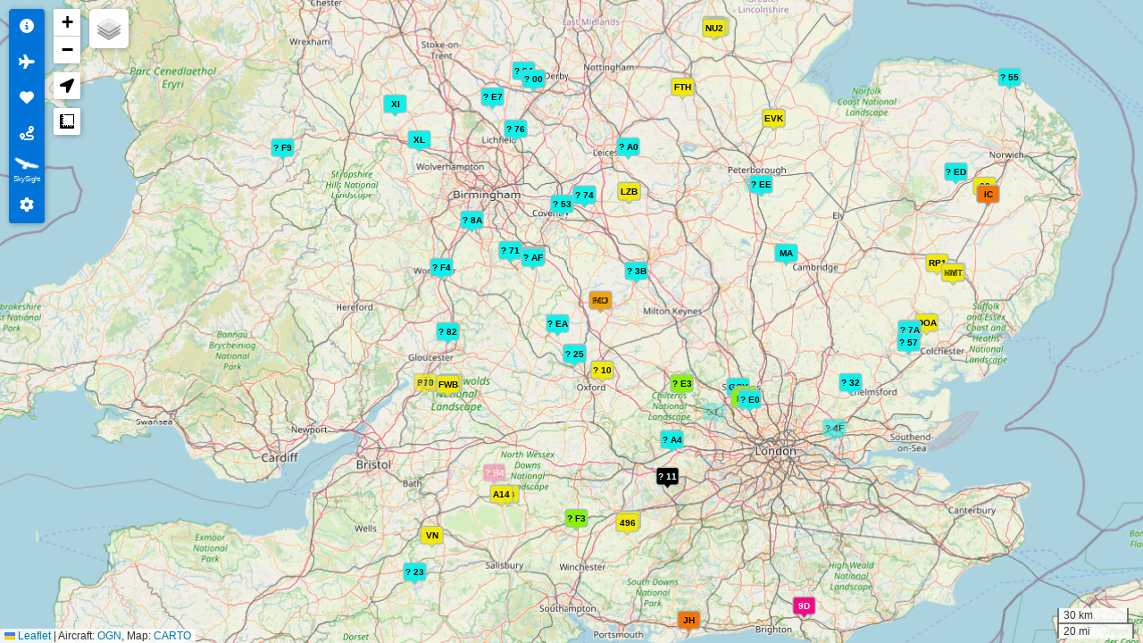

--- FILE ---
content_type: text/html; charset=utf-8
request_url: https://glideandseek.com/?aircraft=DDD8F4
body_size: 904
content:
<!doctype html><html lang="en"><head><meta charset="utf-8"/><link rel="shortcut icon" href="/favicon.ico?v=2"/><link rel="apple-touch-icon" href="/icons/icon-192x192.png"/><meta name="description" content="Glide and Seek is a fast and lightweight Open Glider Network aircraft tracker"/><meta name="viewport" content="width=device-width,initial-scale=1,shrink-to-fit=no"/><meta name="theme-color" content="#0074D9"/><link rel="manifest" crossorigin="use-credentials" href="/manifest.json?v=2"/><link rel="preconnect" href="https://www.google-analytics.com"/><link rel="preconnect" href="https://js-agent.newrelic.com"/><link rel="preconnect" href="https://bam.eu01.nr-data.net"/><meta property="og:title" content="Glide and Seek"/><meta property="og:type" content="website"/><meta property="og:url" content="https://glideandseek.com"/><meta property="og:description" content="OGN Glider and Aircraft tracker"/><meta property="og:image" content="https://glideandseek.com/og-image-2.png"/><title>Glide and Seek</title><script defer="defer" src="/static/js/main.730928dd.js"></script><link href="/static/css/main.ac84dd89.css" rel="stylesheet"></head><body><noscript>You need to enable JavaScript to use Glide and Seek.</noscript><div id="root"></div><script src="https://browser.sentry-cdn.com/6.8.0/bundle.min.js" integrity="sha384-a1zd+NHj/GIqnlXIHuEKFontqYxBdK9Zwslrvnhr1KfU9tBDzKbM55gQFXlHYDiD" crossorigin="anonymous"></script><script async src="https://www.googletagmanager.com/gtag/js?id=UA-68367355-7"></script><script type="text/javascript">const isProd=!0,isPrivate=!1;{function gtag(){dataLayer.push(arguments)}window.dataLayer=window.dataLayer||[],gtag("js",new Date),gtag("config","UA-68367355-7")}</script><script defer src="https://static.cloudflareinsights.com/beacon.min.js/vcd15cbe7772f49c399c6a5babf22c1241717689176015" integrity="sha512-ZpsOmlRQV6y907TI0dKBHq9Md29nnaEIPlkf84rnaERnq6zvWvPUqr2ft8M1aS28oN72PdrCzSjY4U6VaAw1EQ==" data-cf-beacon='{"version":"2024.11.0","token":"4fbb9495e7ba4503b93b02233d1d7158","r":1,"server_timing":{"name":{"cfCacheStatus":true,"cfEdge":true,"cfExtPri":true,"cfL4":true,"cfOrigin":true,"cfSpeedBrain":true},"location_startswith":null}}' crossorigin="anonymous"></script>
</body></html>

--- FILE ---
content_type: application/javascript
request_url: https://glideandseek.com/static/js/13.cdb8644b.chunk.js
body_size: 52215
content:
/*! For license information please see 13.cdb8644b.chunk.js.LICENSE.txt */
(globalThis.webpackChunkglide_and_seek=globalThis.webpackChunkglide_and_seek||[]).push([[13],{8665:(t,e,r)=>{const n=r(2958),o={};for(const a of Object.keys(n))o[n[a]]=a;const i={rgb:{channels:3,labels:"rgb"},hsl:{channels:3,labels:"hsl"},hsv:{channels:3,labels:"hsv"},hwb:{channels:3,labels:"hwb"},cmyk:{channels:4,labels:"cmyk"},xyz:{channels:3,labels:"xyz"},lab:{channels:3,labels:"lab"},lch:{channels:3,labels:"lch"},hex:{channels:1,labels:["hex"]},keyword:{channels:1,labels:["keyword"]},ansi16:{channels:1,labels:["ansi16"]},ansi256:{channels:1,labels:["ansi256"]},hcg:{channels:3,labels:["h","c","g"]},apple:{channels:3,labels:["r16","g16","b16"]},gray:{channels:1,labels:["gray"]}};t.exports=i;for(const a of Object.keys(i)){if(!("channels"in i[a]))throw new Error("missing channels property: "+a);if(!("labels"in i[a]))throw new Error("missing channel labels property: "+a);if(i[a].labels.length!==i[a].channels)throw new Error("channel and label counts mismatch: "+a);const{channels:t,labels:e}=i[a];delete i[a].channels,delete i[a].labels,Object.defineProperty(i[a],"channels",{value:t}),Object.defineProperty(i[a],"labels",{value:e})}i.rgb.hsl=function(t){const e=t[0]/255,r=t[1]/255,n=t[2]/255,o=Math.min(e,r,n),i=Math.max(e,r,n),a=i-o;let s,u;i===o?s=0:e===i?s=(r-n)/a:r===i?s=2+(n-e)/a:n===i&&(s=4+(e-r)/a),s=Math.min(60*s,360),s<0&&(s+=360);const c=(o+i)/2;return u=i===o?0:c<=.5?a/(i+o):a/(2-i-o),[s,100*u,100*c]},i.rgb.hsv=function(t){let e,r,n,o,i;const a=t[0]/255,s=t[1]/255,u=t[2]/255,c=Math.max(a,s,u),l=c-Math.min(a,s,u),f=function(t){return(c-t)/6/l+.5};return 0===l?(o=0,i=0):(i=l/c,e=f(a),r=f(s),n=f(u),a===c?o=n-r:s===c?o=1/3+e-n:u===c&&(o=2/3+r-e),o<0?o+=1:o>1&&(o-=1)),[360*o,100*i,100*c]},i.rgb.hwb=function(t){const e=t[0],r=t[1];let n=t[2];const o=i.rgb.hsl(t)[0],a=1/255*Math.min(e,Math.min(r,n));return n=1-1/255*Math.max(e,Math.max(r,n)),[o,100*a,100*n]},i.rgb.cmyk=function(t){const e=t[0]/255,r=t[1]/255,n=t[2]/255,o=Math.min(1-e,1-r,1-n);return[100*((1-e-o)/(1-o)||0),100*((1-r-o)/(1-o)||0),100*((1-n-o)/(1-o)||0),100*o]},i.rgb.keyword=function(t){const e=o[t];if(e)return e;let r,i=1/0;for(const o of Object.keys(n)){const e=n[o],u=(s=e,((a=t)[0]-s[0])**2+(a[1]-s[1])**2+(a[2]-s[2])**2);u<i&&(i=u,r=o)}var a,s;return r},i.keyword.rgb=function(t){return n[t]},i.rgb.xyz=function(t){let e=t[0]/255,r=t[1]/255,n=t[2]/255;e=e>.04045?((e+.055)/1.055)**2.4:e/12.92,r=r>.04045?((r+.055)/1.055)**2.4:r/12.92,n=n>.04045?((n+.055)/1.055)**2.4:n/12.92;return[100*(.4124*e+.3576*r+.1805*n),100*(.2126*e+.7152*r+.0722*n),100*(.0193*e+.1192*r+.9505*n)]},i.rgb.lab=function(t){const e=i.rgb.xyz(t);let r=e[0],n=e[1],o=e[2];r/=95.047,n/=100,o/=108.883,r=r>.008856?r**(1/3):7.787*r+16/116,n=n>.008856?n**(1/3):7.787*n+16/116,o=o>.008856?o**(1/3):7.787*o+16/116;return[116*n-16,500*(r-n),200*(n-o)]},i.hsl.rgb=function(t){const e=t[0]/360,r=t[1]/100,n=t[2]/100;let o,i,a;if(0===r)return a=255*n,[a,a,a];o=n<.5?n*(1+r):n+r-n*r;const s=2*n-o,u=[0,0,0];for(let c=0;c<3;c++)i=e+1/3*-(c-1),i<0&&i++,i>1&&i--,a=6*i<1?s+6*(o-s)*i:2*i<1?o:3*i<2?s+(o-s)*(2/3-i)*6:s,u[c]=255*a;return u},i.hsl.hsv=function(t){const e=t[0];let r=t[1]/100,n=t[2]/100,o=r;const i=Math.max(n,.01);n*=2,r*=n<=1?n:2-n,o*=i<=1?i:2-i;return[e,100*(0===n?2*o/(i+o):2*r/(n+r)),100*((n+r)/2)]},i.hsv.rgb=function(t){const e=t[0]/60,r=t[1]/100;let n=t[2]/100;const o=Math.floor(e)%6,i=e-Math.floor(e),a=255*n*(1-r),s=255*n*(1-r*i),u=255*n*(1-r*(1-i));switch(n*=255,o){case 0:return[n,u,a];case 1:return[s,n,a];case 2:return[a,n,u];case 3:return[a,s,n];case 4:return[u,a,n];case 5:return[n,a,s]}},i.hsv.hsl=function(t){const e=t[0],r=t[1]/100,n=t[2]/100,o=Math.max(n,.01);let i,a;a=(2-r)*n;const s=(2-r)*o;return i=r*o,i/=s<=1?s:2-s,i=i||0,a/=2,[e,100*i,100*a]},i.hwb.rgb=function(t){const e=t[0]/360;let r=t[1]/100,n=t[2]/100;const o=r+n;let i;o>1&&(r/=o,n/=o);const a=Math.floor(6*e),s=1-n;i=6*e-a,0!==(1&a)&&(i=1-i);const u=r+i*(s-r);let c,l,f;switch(a){default:case 6:case 0:c=s,l=u,f=r;break;case 1:c=u,l=s,f=r;break;case 2:c=r,l=s,f=u;break;case 3:c=r,l=u,f=s;break;case 4:c=u,l=r,f=s;break;case 5:c=s,l=r,f=u}return[255*c,255*l,255*f]},i.cmyk.rgb=function(t){const e=t[0]/100,r=t[1]/100,n=t[2]/100,o=t[3]/100;return[255*(1-Math.min(1,e*(1-o)+o)),255*(1-Math.min(1,r*(1-o)+o)),255*(1-Math.min(1,n*(1-o)+o))]},i.xyz.rgb=function(t){const e=t[0]/100,r=t[1]/100,n=t[2]/100;let o,i,a;return o=3.2406*e+-1.5372*r+-.4986*n,i=-.9689*e+1.8758*r+.0415*n,a=.0557*e+-.204*r+1.057*n,o=o>.0031308?1.055*o**(1/2.4)-.055:12.92*o,i=i>.0031308?1.055*i**(1/2.4)-.055:12.92*i,a=a>.0031308?1.055*a**(1/2.4)-.055:12.92*a,o=Math.min(Math.max(0,o),1),i=Math.min(Math.max(0,i),1),a=Math.min(Math.max(0,a),1),[255*o,255*i,255*a]},i.xyz.lab=function(t){let e=t[0],r=t[1],n=t[2];e/=95.047,r/=100,n/=108.883,e=e>.008856?e**(1/3):7.787*e+16/116,r=r>.008856?r**(1/3):7.787*r+16/116,n=n>.008856?n**(1/3):7.787*n+16/116;return[116*r-16,500*(e-r),200*(r-n)]},i.lab.xyz=function(t){let e,r,n;r=(t[0]+16)/116,e=t[1]/500+r,n=r-t[2]/200;const o=r**3,i=e**3,a=n**3;return r=o>.008856?o:(r-16/116)/7.787,e=i>.008856?i:(e-16/116)/7.787,n=a>.008856?a:(n-16/116)/7.787,e*=95.047,r*=100,n*=108.883,[e,r,n]},i.lab.lch=function(t){const e=t[0],r=t[1],n=t[2];let o;o=360*Math.atan2(n,r)/2/Math.PI,o<0&&(o+=360);return[e,Math.sqrt(r*r+n*n),o]},i.lch.lab=function(t){const e=t[0],r=t[1],n=t[2]/360*2*Math.PI;return[e,r*Math.cos(n),r*Math.sin(n)]},i.rgb.ansi16=function(t){let e=arguments.length>1&&void 0!==arguments[1]?arguments[1]:null;const[r,n,o]=t;let a=null===e?i.rgb.hsv(t)[2]:e;if(a=Math.round(a/50),0===a)return 30;let s=30+(Math.round(o/255)<<2|Math.round(n/255)<<1|Math.round(r/255));return 2===a&&(s+=60),s},i.hsv.ansi16=function(t){return i.rgb.ansi16(i.hsv.rgb(t),t[2])},i.rgb.ansi256=function(t){const e=t[0],r=t[1],n=t[2];if(e===r&&r===n)return e<8?16:e>248?231:Math.round((e-8)/247*24)+232;return 16+36*Math.round(e/255*5)+6*Math.round(r/255*5)+Math.round(n/255*5)},i.ansi16.rgb=function(t){let e=t%10;if(0===e||7===e)return t>50&&(e+=3.5),e=e/10.5*255,[e,e,e];const r=.5*(1+~~(t>50));return[(1&e)*r*255,(e>>1&1)*r*255,(e>>2&1)*r*255]},i.ansi256.rgb=function(t){if(t>=232){const e=10*(t-232)+8;return[e,e,e]}let e;t-=16;return[Math.floor(t/36)/5*255,Math.floor((e=t%36)/6)/5*255,e%6/5*255]},i.rgb.hex=function(t){const e=(((255&Math.round(t[0]))<<16)+((255&Math.round(t[1]))<<8)+(255&Math.round(t[2]))).toString(16).toUpperCase();return"000000".substring(e.length)+e},i.hex.rgb=function(t){const e=t.toString(16).match(/[a-f0-9]{6}|[a-f0-9]{3}/i);if(!e)return[0,0,0];let r=e[0];3===e[0].length&&(r=r.split("").map((t=>t+t)).join(""));const n=parseInt(r,16);return[n>>16&255,n>>8&255,255&n]},i.rgb.hcg=function(t){const e=t[0]/255,r=t[1]/255,n=t[2]/255,o=Math.max(Math.max(e,r),n),i=Math.min(Math.min(e,r),n),a=o-i;let s,u;return s=a<1?i/(1-a):0,u=a<=0?0:o===e?(r-n)/a%6:o===r?2+(n-e)/a:4+(e-r)/a,u/=6,u%=1,[360*u,100*a,100*s]},i.hsl.hcg=function(t){const e=t[1]/100,r=t[2]/100,n=r<.5?2*e*r:2*e*(1-r);let o=0;return n<1&&(o=(r-.5*n)/(1-n)),[t[0],100*n,100*o]},i.hsv.hcg=function(t){const e=t[1]/100,r=t[2]/100,n=e*r;let o=0;return n<1&&(o=(r-n)/(1-n)),[t[0],100*n,100*o]},i.hcg.rgb=function(t){const e=t[0]/360,r=t[1]/100,n=t[2]/100;if(0===r)return[255*n,255*n,255*n];const o=[0,0,0],i=e%1*6,a=i%1,s=1-a;let u=0;switch(Math.floor(i)){case 0:o[0]=1,o[1]=a,o[2]=0;break;case 1:o[0]=s,o[1]=1,o[2]=0;break;case 2:o[0]=0,o[1]=1,o[2]=a;break;case 3:o[0]=0,o[1]=s,o[2]=1;break;case 4:o[0]=a,o[1]=0,o[2]=1;break;default:o[0]=1,o[1]=0,o[2]=s}return u=(1-r)*n,[255*(r*o[0]+u),255*(r*o[1]+u),255*(r*o[2]+u)]},i.hcg.hsv=function(t){const e=t[1]/100,r=e+t[2]/100*(1-e);let n=0;return r>0&&(n=e/r),[t[0],100*n,100*r]},i.hcg.hsl=function(t){const e=t[1]/100,r=t[2]/100*(1-e)+.5*e;let n=0;return r>0&&r<.5?n=e/(2*r):r>=.5&&r<1&&(n=e/(2*(1-r))),[t[0],100*n,100*r]},i.hcg.hwb=function(t){const e=t[1]/100,r=e+t[2]/100*(1-e);return[t[0],100*(r-e),100*(1-r)]},i.hwb.hcg=function(t){const e=t[1]/100,r=1-t[2]/100,n=r-e;let o=0;return n<1&&(o=(r-n)/(1-n)),[t[0],100*n,100*o]},i.apple.rgb=function(t){return[t[0]/65535*255,t[1]/65535*255,t[2]/65535*255]},i.rgb.apple=function(t){return[t[0]/255*65535,t[1]/255*65535,t[2]/255*65535]},i.gray.rgb=function(t){return[t[0]/100*255,t[0]/100*255,t[0]/100*255]},i.gray.hsl=function(t){return[0,0,t[0]]},i.gray.hsv=i.gray.hsl,i.gray.hwb=function(t){return[0,100,t[0]]},i.gray.cmyk=function(t){return[0,0,0,t[0]]},i.gray.lab=function(t){return[t[0],0,0]},i.gray.hex=function(t){const e=255&Math.round(t[0]/100*255),r=((e<<16)+(e<<8)+e).toString(16).toUpperCase();return"000000".substring(r.length)+r},i.rgb.gray=function(t){return[(t[0]+t[1]+t[2])/3/255*100]}},6180:(t,e,r)=>{const n=r(8665),o=r(3357),i={};Object.keys(n).forEach((t=>{i[t]={},Object.defineProperty(i[t],"channels",{value:n[t].channels}),Object.defineProperty(i[t],"labels",{value:n[t].labels});const e=o(t);Object.keys(e).forEach((r=>{const n=e[r];i[t][r]=function(t){const e=function(){for(var e=arguments.length,r=new Array(e),n=0;n<e;n++)r[n]=arguments[n];const o=r[0];if(void 0===o||null===o)return o;o.length>1&&(r=o);const i=t(r);if("object"===typeof i)for(let t=i.length,a=0;a<t;a++)i[a]=Math.round(i[a]);return i};return"conversion"in t&&(e.conversion=t.conversion),e}(n),i[t][r].raw=function(t){const e=function(){for(var e=arguments.length,r=new Array(e),n=0;n<e;n++)r[n]=arguments[n];const o=r[0];return void 0===o||null===o?o:(o.length>1&&(r=o),t(r))};return"conversion"in t&&(e.conversion=t.conversion),e}(n)}))})),t.exports=i},3357:(t,e,r)=>{const n=r(8665);function o(t){const e=function(){const t={},e=Object.keys(n);for(let r=e.length,n=0;n<r;n++)t[e[n]]={distance:-1,parent:null};return t}(),r=[t];for(e[t].distance=0;r.length;){const t=r.pop(),o=Object.keys(n[t]);for(let n=o.length,i=0;i<n;i++){const n=o[i],a=e[n];-1===a.distance&&(a.distance=e[t].distance+1,a.parent=t,r.unshift(n))}}return e}function i(t,e){return function(r){return e(t(r))}}function a(t,e){const r=[e[t].parent,t];let o=n[e[t].parent][t],a=e[t].parent;for(;e[a].parent;)r.unshift(e[a].parent),o=i(n[e[a].parent][a],o),a=e[a].parent;return o.conversion=r,o}t.exports=function(t){const e=o(t),r={},n=Object.keys(e);for(let o=n.length,i=0;i<o;i++){const t=n[i];null!==e[t].parent&&(r[t]=a(t,e))}return r}},2958:t=>{"use strict";t.exports={aliceblue:[240,248,255],antiquewhite:[250,235,215],aqua:[0,255,255],aquamarine:[127,255,212],azure:[240,255,255],beige:[245,245,220],bisque:[255,228,196],black:[0,0,0],blanchedalmond:[255,235,205],blue:[0,0,255],blueviolet:[138,43,226],brown:[165,42,42],burlywood:[222,184,135],cadetblue:[95,158,160],chartreuse:[127,255,0],chocolate:[210,105,30],coral:[255,127,80],cornflowerblue:[100,149,237],cornsilk:[255,248,220],crimson:[220,20,60],cyan:[0,255,255],darkblue:[0,0,139],darkcyan:[0,139,139],darkgoldenrod:[184,134,11],darkgray:[169,169,169],darkgreen:[0,100,0],darkgrey:[169,169,169],darkkhaki:[189,183,107],darkmagenta:[139,0,139],darkolivegreen:[85,107,47],darkorange:[255,140,0],darkorchid:[153,50,204],darkred:[139,0,0],darksalmon:[233,150,122],darkseagreen:[143,188,143],darkslateblue:[72,61,139],darkslategray:[47,79,79],darkslategrey:[47,79,79],darkturquoise:[0,206,209],darkviolet:[148,0,211],deeppink:[255,20,147],deepskyblue:[0,191,255],dimgray:[105,105,105],dimgrey:[105,105,105],dodgerblue:[30,144,255],firebrick:[178,34,34],floralwhite:[255,250,240],forestgreen:[34,139,34],fuchsia:[255,0,255],gainsboro:[220,220,220],ghostwhite:[248,248,255],gold:[255,215,0],goldenrod:[218,165,32],gray:[128,128,128],green:[0,128,0],greenyellow:[173,255,47],grey:[128,128,128],honeydew:[240,255,240],hotpink:[255,105,180],indianred:[205,92,92],indigo:[75,0,130],ivory:[255,255,240],khaki:[240,230,140],lavender:[230,230,250],lavenderblush:[255,240,245],lawngreen:[124,252,0],lemonchiffon:[255,250,205],lightblue:[173,216,230],lightcoral:[240,128,128],lightcyan:[224,255,255],lightgoldenrodyellow:[250,250,210],lightgray:[211,211,211],lightgreen:[144,238,144],lightgrey:[211,211,211],lightpink:[255,182,193],lightsalmon:[255,160,122],lightseagreen:[32,178,170],lightskyblue:[135,206,250],lightslategray:[119,136,153],lightslategrey:[119,136,153],lightsteelblue:[176,196,222],lightyellow:[255,255,224],lime:[0,255,0],limegreen:[50,205,50],linen:[250,240,230],magenta:[255,0,255],maroon:[128,0,0],mediumaquamarine:[102,205,170],mediumblue:[0,0,205],mediumorchid:[186,85,211],mediumpurple:[147,112,219],mediumseagreen:[60,179,113],mediumslateblue:[123,104,238],mediumspringgreen:[0,250,154],mediumturquoise:[72,209,204],mediumvioletred:[199,21,133],midnightblue:[25,25,112],mintcream:[245,255,250],mistyrose:[255,228,225],moccasin:[255,228,181],navajowhite:[255,222,173],navy:[0,0,128],oldlace:[253,245,230],olive:[128,128,0],olivedrab:[107,142,35],orange:[255,165,0],orangered:[255,69,0],orchid:[218,112,214],palegoldenrod:[238,232,170],palegreen:[152,251,152],paleturquoise:[175,238,238],palevioletred:[219,112,147],papayawhip:[255,239,213],peachpuff:[255,218,185],peru:[205,133,63],pink:[255,192,203],plum:[221,160,221],powderblue:[176,224,230],purple:[128,0,128],rebeccapurple:[102,51,153],red:[255,0,0],rosybrown:[188,143,143],royalblue:[65,105,225],saddlebrown:[139,69,19],salmon:[250,128,114],sandybrown:[244,164,96],seagreen:[46,139,87],seashell:[255,245,238],sienna:[160,82,45],silver:[192,192,192],skyblue:[135,206,235],slateblue:[106,90,205],slategray:[112,128,144],slategrey:[112,128,144],snow:[255,250,250],springgreen:[0,255,127],steelblue:[70,130,180],tan:[210,180,140],teal:[0,128,128],thistle:[216,191,216],tomato:[255,99,71],turquoise:[64,224,208],violet:[238,130,238],wheat:[245,222,179],white:[255,255,255],whitesmoke:[245,245,245],yellow:[255,255,0],yellowgreen:[154,205,50]}},6340:(t,e,r)=>{var n=r(2958),o=r(6122),i=Object.hasOwnProperty,a={};for(var s in n)i.call(n,s)&&(a[n[s]]=s);var u=t.exports={to:{},get:{}};function c(t,e,r){return Math.min(Math.max(e,t),r)}function l(t){var e=Math.round(t).toString(16).toUpperCase();return e.length<2?"0"+e:e}u.get=function(t){var e,r;switch(t.substring(0,3).toLowerCase()){case"hsl":e=u.get.hsl(t),r="hsl";break;case"hwb":e=u.get.hwb(t),r="hwb";break;default:e=u.get.rgb(t),r="rgb"}return e?{model:r,value:e}:null},u.get.rgb=function(t){if(!t)return null;var e,r,o,a=[0,0,0,1];if(e=t.match(/^#([a-f0-9]{6})([a-f0-9]{2})?$/i)){for(o=e[2],e=e[1],r=0;r<3;r++){var s=2*r;a[r]=parseInt(e.slice(s,s+2),16)}o&&(a[3]=parseInt(o,16)/255)}else if(e=t.match(/^#([a-f0-9]{3,4})$/i)){for(o=(e=e[1])[3],r=0;r<3;r++)a[r]=parseInt(e[r]+e[r],16);o&&(a[3]=parseInt(o+o,16)/255)}else if(e=t.match(/^rgba?\(\s*([+-]?\d+)(?=[\s,])\s*(?:,\s*)?([+-]?\d+)(?=[\s,])\s*(?:,\s*)?([+-]?\d+)\s*(?:[,|\/]\s*([+-]?[\d\.]+)(%?)\s*)?\)$/)){for(r=0;r<3;r++)a[r]=parseInt(e[r+1],0);e[4]&&(e[5]?a[3]=.01*parseFloat(e[4]):a[3]=parseFloat(e[4]))}else{if(!(e=t.match(/^rgba?\(\s*([+-]?[\d\.]+)\%\s*,?\s*([+-]?[\d\.]+)\%\s*,?\s*([+-]?[\d\.]+)\%\s*(?:[,|\/]\s*([+-]?[\d\.]+)(%?)\s*)?\)$/)))return(e=t.match(/^(\w+)$/))?"transparent"===e[1]?[0,0,0,0]:i.call(n,e[1])?((a=n[e[1]])[3]=1,a):null:null;for(r=0;r<3;r++)a[r]=Math.round(2.55*parseFloat(e[r+1]));e[4]&&(e[5]?a[3]=.01*parseFloat(e[4]):a[3]=parseFloat(e[4]))}for(r=0;r<3;r++)a[r]=c(a[r],0,255);return a[3]=c(a[3],0,1),a},u.get.hsl=function(t){if(!t)return null;var e=t.match(/^hsla?\(\s*([+-]?(?:\d{0,3}\.)?\d+)(?:deg)?\s*,?\s*([+-]?[\d\.]+)%\s*,?\s*([+-]?[\d\.]+)%\s*(?:[,|\/]\s*([+-]?(?=\.\d|\d)(?:0|[1-9]\d*)?(?:\.\d*)?(?:[eE][+-]?\d+)?)\s*)?\)$/);if(e){var r=parseFloat(e[4]);return[(parseFloat(e[1])%360+360)%360,c(parseFloat(e[2]),0,100),c(parseFloat(e[3]),0,100),c(isNaN(r)?1:r,0,1)]}return null},u.get.hwb=function(t){if(!t)return null;var e=t.match(/^hwb\(\s*([+-]?\d{0,3}(?:\.\d+)?)(?:deg)?\s*,\s*([+-]?[\d\.]+)%\s*,\s*([+-]?[\d\.]+)%\s*(?:,\s*([+-]?(?=\.\d|\d)(?:0|[1-9]\d*)?(?:\.\d*)?(?:[eE][+-]?\d+)?)\s*)?\)$/);if(e){var r=parseFloat(e[4]);return[(parseFloat(e[1])%360+360)%360,c(parseFloat(e[2]),0,100),c(parseFloat(e[3]),0,100),c(isNaN(r)?1:r,0,1)]}return null},u.to.hex=function(){var t=o(arguments);return"#"+l(t[0])+l(t[1])+l(t[2])+(t[3]<1?l(Math.round(255*t[3])):"")},u.to.rgb=function(){var t=o(arguments);return t.length<4||1===t[3]?"rgb("+Math.round(t[0])+", "+Math.round(t[1])+", "+Math.round(t[2])+")":"rgba("+Math.round(t[0])+", "+Math.round(t[1])+", "+Math.round(t[2])+", "+t[3]+")"},u.to.rgb.percent=function(){var t=o(arguments),e=Math.round(t[0]/255*100),r=Math.round(t[1]/255*100),n=Math.round(t[2]/255*100);return t.length<4||1===t[3]?"rgb("+e+"%, "+r+"%, "+n+"%)":"rgba("+e+"%, "+r+"%, "+n+"%, "+t[3]+")"},u.to.hsl=function(){var t=o(arguments);return t.length<4||1===t[3]?"hsl("+t[0]+", "+t[1]+"%, "+t[2]+"%)":"hsla("+t[0]+", "+t[1]+"%, "+t[2]+"%, "+t[3]+")"},u.to.hwb=function(){var t=o(arguments),e="";return t.length>=4&&1!==t[3]&&(e=", "+t[3]),"hwb("+t[0]+", "+t[1]+"%, "+t[2]+"%"+e+")"},u.to.keyword=function(t){return a[t.slice(0,3)]}},922:(t,e,r)=>{const n=r(6340),o=r(6180),i=["keyword","gray","hex"],a={};for(const p of Object.keys(o))a[[...o[p].labels].sort().join("")]=p;const s={};function u(t,e){if(!(this instanceof u))return new u(t,e);if(e&&e in i&&(e=null),e&&!(e in o))throw new Error("Unknown model: "+e);let r,c;if(null==t)this.model="rgb",this.color=[0,0,0],this.valpha=1;else if(t instanceof u)this.model=t.model,this.color=[...t.color],this.valpha=t.valpha;else if("string"===typeof t){const e=n.get(t);if(null===e)throw new Error("Unable to parse color from string: "+t);this.model=e.model,c=o[this.model].channels,this.color=e.value.slice(0,c),this.valpha="number"===typeof e.value[c]?e.value[c]:1}else if(t.length>0){this.model=e||"rgb",c=o[this.model].channels;const r=Array.prototype.slice.call(t,0,c);this.color=h(r,c),this.valpha="number"===typeof t[c]?t[c]:1}else if("number"===typeof t)this.model="rgb",this.color=[t>>16&255,t>>8&255,255&t],this.valpha=1;else{this.valpha=1;const e=Object.keys(t);"alpha"in t&&(e.splice(e.indexOf("alpha"),1),this.valpha="number"===typeof t.alpha?t.alpha:0);const n=e.sort().join("");if(!(n in a))throw new Error("Unable to parse color from object: "+JSON.stringify(t));this.model=a[n];const{labels:i}=o[this.model],s=[];for(r=0;r<i.length;r++)s.push(t[i[r]]);this.color=h(s)}if(s[this.model])for(c=o[this.model].channels,r=0;r<c;r++){const t=s[this.model][r];t&&(this.color[r]=t(this.color[r]))}this.valpha=Math.max(0,Math.min(1,this.valpha)),Object.freeze&&Object.freeze(this)}u.prototype={toString(){return this.string()},toJSON(){return this[this.model]()},string(t){let e=this.model in n.to?this:this.rgb();e=e.round("number"===typeof t?t:1);const r=1===e.valpha?e.color:[...e.color,this.valpha];return n.to[e.model](r)},percentString(t){const e=this.rgb().round("number"===typeof t?t:1),r=1===e.valpha?e.color:[...e.color,this.valpha];return n.to.rgb.percent(r)},array(){return 1===this.valpha?[...this.color]:[...this.color,this.valpha]},object(){const t={},{channels:e}=o[this.model],{labels:r}=o[this.model];for(let n=0;n<e;n++)t[r[n]]=this.color[n];return 1!==this.valpha&&(t.alpha=this.valpha),t},unitArray(){const t=this.rgb().color;return t[0]/=255,t[1]/=255,t[2]/=255,1!==this.valpha&&t.push(this.valpha),t},unitObject(){const t=this.rgb().object();return t.r/=255,t.g/=255,t.b/=255,1!==this.valpha&&(t.alpha=this.valpha),t},round(t){return t=Math.max(t||0,0),new u([...this.color.map(c(t)),this.valpha],this.model)},alpha(t){return void 0!==t?new u([...this.color,Math.max(0,Math.min(1,t))],this.model):this.valpha},red:l("rgb",0,f(255)),green:l("rgb",1,f(255)),blue:l("rgb",2,f(255)),hue:l(["hsl","hsv","hsl","hwb","hcg"],0,(t=>(t%360+360)%360)),saturationl:l("hsl",1,f(100)),lightness:l("hsl",2,f(100)),saturationv:l("hsv",1,f(100)),value:l("hsv",2,f(100)),chroma:l("hcg",1,f(100)),gray:l("hcg",2,f(100)),white:l("hwb",1,f(100)),wblack:l("hwb",2,f(100)),cyan:l("cmyk",0,f(100)),magenta:l("cmyk",1,f(100)),yellow:l("cmyk",2,f(100)),black:l("cmyk",3,f(100)),x:l("xyz",0,f(95.047)),y:l("xyz",1,f(100)),z:l("xyz",2,f(108.833)),l:l("lab",0,f(100)),a:l("lab",1),b:l("lab",2),keyword(t){return void 0!==t?new u(t):o[this.model].keyword(this.color)},hex(t){return void 0!==t?new u(t):n.to.hex(this.rgb().round().color)},hexa(t){if(void 0!==t)return new u(t);const e=this.rgb().round().color;let r=Math.round(255*this.valpha).toString(16).toUpperCase();return 1===r.length&&(r="0"+r),n.to.hex(e)+r},rgbNumber(){const t=this.rgb().color;return(255&t[0])<<16|(255&t[1])<<8|255&t[2]},luminosity(){const t=this.rgb().color,e=[];for(const[r,n]of t.entries()){const t=n/255;e[r]=t<=.04045?t/12.92:((t+.055)/1.055)**2.4}return.2126*e[0]+.7152*e[1]+.0722*e[2]},contrast(t){const e=this.luminosity(),r=t.luminosity();return e>r?(e+.05)/(r+.05):(r+.05)/(e+.05)},level(t){const e=this.contrast(t);return e>=7?"AAA":e>=4.5?"AA":""},isDark(){const t=this.rgb().color;return(2126*t[0]+7152*t[1]+722*t[2])/1e4<128},isLight(){return!this.isDark()},negate(){const t=this.rgb();for(let e=0;e<3;e++)t.color[e]=255-t.color[e];return t},lighten(t){const e=this.hsl();return e.color[2]+=e.color[2]*t,e},darken(t){const e=this.hsl();return e.color[2]-=e.color[2]*t,e},saturate(t){const e=this.hsl();return e.color[1]+=e.color[1]*t,e},desaturate(t){const e=this.hsl();return e.color[1]-=e.color[1]*t,e},whiten(t){const e=this.hwb();return e.color[1]+=e.color[1]*t,e},blacken(t){const e=this.hwb();return e.color[2]+=e.color[2]*t,e},grayscale(){const t=this.rgb().color,e=.3*t[0]+.59*t[1]+.11*t[2];return u.rgb(e,e,e)},fade(t){return this.alpha(this.valpha-this.valpha*t)},opaquer(t){return this.alpha(this.valpha+this.valpha*t)},rotate(t){const e=this.hsl();let r=e.color[0];return r=(r+t)%360,r=r<0?360+r:r,e.color[0]=r,e},mix(t,e){if(!t||!t.rgb)throw new Error('Argument to "mix" was not a Color instance, but rather an instance of '+typeof t);const r=t.rgb(),n=this.rgb(),o=void 0===e?.5:e,i=2*o-1,a=r.alpha()-n.alpha(),s=((i*a===-1?i:(i+a)/(1+i*a))+1)/2,c=1-s;return u.rgb(s*r.red()+c*n.red(),s*r.green()+c*n.green(),s*r.blue()+c*n.blue(),r.alpha()*o+n.alpha()*(1-o))}};for(const p of Object.keys(o)){if(i.includes(p))continue;const{channels:t}=o[p];u.prototype[p]=function(){if(this.model===p)return new u(this);for(var t=arguments.length,e=new Array(t),r=0;r<t;r++)e[r]=arguments[r];return e.length>0?new u(e,p):new u([...(n=o[this.model][p].raw(this.color),Array.isArray(n)?n:[n]),this.valpha],p);var n},u[p]=function(){for(var e=arguments.length,r=new Array(e),n=0;n<e;n++)r[n]=arguments[n];let o=r[0];return"number"===typeof o&&(o=h(r,t)),new u(o,p)}}function c(t){return function(e){return function(t,e){return Number(t.toFixed(e))}(e,t)}}function l(t,e,r){t=Array.isArray(t)?t:[t];for(const n of t)(s[n]||(s[n]=[]))[e]=r;return t=t[0],function(n){let o;return void 0!==n?(r&&(n=r(n)),o=this[t](),o.color[e]=n,o):(o=this[t]().color[e],r&&(o=r(o)),o)}}function f(t){return function(e){return Math.max(0,Math.min(t,e))}}function h(t,e){for(let r=0;r<e;r++)"number"!==typeof t[r]&&(t[r]=0);return t}t.exports=u},7691:(t,e,r)=>{"use strict";Object.defineProperty(e,"__esModule",{value:!0}),e.default=void 0;var n=u(r(304)),o=u(r(8283)),i=u(r(2304)),a=u(r(3395)),s=r(3729);function u(t){return t&&t.__esModule?t:{default:t}}var c=function(t,e,r){var u=arguments.length>3&&void 0!==arguments[3]?arguments[3]:6371e3,c=(0,n.default)(t),l=(0,o.default)(t),f=e/u,h=(0,i.default)(r),p=(0,i.default)(c),d=(0,i.default)(l),v=Math.asin(Math.sin(p)*Math.cos(f)+Math.cos(p)*Math.sin(f)*Math.cos(h)),y=d+Math.atan2(Math.sin(h)*Math.sin(f)*Math.cos(p),Math.cos(f)-Math.sin(p)*Math.sin(v)),g=(0,a.default)(y);return(g<s.MINLON||g>s.MAXLON)&&(y=(y+3*Math.PI)%(2*Math.PI)-Math.PI,g=(0,a.default)(y)),{latitude:(0,a.default)(v),longitude:g}};e.default=c},3729:(t,e)=>{"use strict";Object.defineProperty(e,"__esModule",{value:!0}),e.areaConversion=e.timeConversion=e.distanceConversion=e.altitudeKeys=e.latitudeKeys=e.longitudeKeys=e.MAXLON=e.MINLON=e.MAXLAT=e.MINLAT=e.earthRadius=e.sexagesimalPattern=void 0;e.sexagesimalPattern=/^([0-9]{1,3})\xb0\s*([0-9]{1,3}(?:\.(?:[0-9]{1,}))?)['\u2032]\s*(([0-9]{1,3}(\.([0-9]{1,}))?)["\u2033]\s*)?([NEOSW]?)$/;e.earthRadius=6378137;e.MINLAT=-90;e.MAXLAT=90;e.MINLON=-180;e.MAXLON=180;e.longitudeKeys=["lng","lon","longitude",0];e.latitudeKeys=["lat","latitude",1];e.altitudeKeys=["alt","altitude","elevation","elev",2];e.distanceConversion={m:1,km:.001,cm:100,mm:1e3,mi:1/1609.344,sm:1/1852.216,ft:100/30.48,in:100/2.54,yd:1/.9144};e.timeConversion={m:60,h:3600,d:86400};var r={m2:1,km2:1e-6,ha:1e-4,a:.01,ft2:10.763911,yd2:1.19599,in2:1550.0031};e.areaConversion=r,r.sqm=r.m2,r.sqkm=r.km2,r.sqft=r.ft2,r.sqyd=r.yd2,r.sqin=r.in2},8550:(t,e,r)=>{"use strict";Object.defineProperty(e,"__esModule",{value:!0}),e.default=void 0;var n=r(3729),o=function(t){var e=arguments.length>1&&void 0!==arguments[1]?arguments[1]:"m",r=n.areaConversion[e];if(r)return t*r;throw new Error("Invalid unit used for area conversion.")};e.default=o},7300:(t,e,r)=>{"use strict";Object.defineProperty(e,"__esModule",{value:!0}),e.default=void 0;var n=r(3729),o=function(t){var e=arguments.length>1&&void 0!==arguments[1]?arguments[1]:"m",r=n.distanceConversion[e];if(r)return t*r;throw new Error("Invalid unit used for distance conversion.")};e.default=o},9924:(t,e,r)=>{"use strict";Object.defineProperty(e,"__esModule",{value:!0}),e.default=void 0;var n=r(3729),o=function(t){switch(arguments.length>1&&void 0!==arguments[1]?arguments[1]:"kmh"){case"kmh":return t*n.timeConversion.h*n.distanceConversion.km;case"mph":return t*n.timeConversion.h*n.distanceConversion.mi;default:return t}};e.default=o},1067:(t,e)=>{"use strict";function r(t,e){return function(t){if(Array.isArray(t))return t}(t)||function(t,e){if("undefined"===typeof Symbol||!(Symbol.iterator in Object(t)))return;var r=[],n=!0,o=!1,i=void 0;try{for(var a,s=t[Symbol.iterator]();!(n=(a=s.next()).done)&&(r.push(a.value),!e||r.length!==e);n=!0);}catch(u){o=!0,i=u}finally{try{n||null==s.return||s.return()}finally{if(o)throw i}}return r}(t,e)||function(t,e){if(!t)return;if("string"===typeof t)return n(t,e);var r=Object.prototype.toString.call(t).slice(8,-1);"Object"===r&&t.constructor&&(r=t.constructor.name);if("Map"===r||"Set"===r)return Array.from(t);if("Arguments"===r||/^(?:Ui|I)nt(?:8|16|32)(?:Clamped)?Array$/.test(r))return n(t,e)}(t,e)||function(){throw new TypeError("Invalid attempt to destructure non-iterable instance.\nIn order to be iterable, non-array objects must have a [Symbol.iterator]() method.")}()}function n(t,e){(null==e||e>t.length)&&(e=t.length);for(var r=0,n=new Array(e);r<e;r++)n[r]=t[r];return n}Object.defineProperty(e,"__esModule",{value:!0}),e.default=void 0;var o=function(t){var e=r(t.toString().split("."),2),n=e[0],o=e[1],i=Math.abs(Number(n)),a=60*Number("0."+(o||0)),s=a.toString().split("."),u=Math.floor(a),c=function(t){var e=arguments.length>1&&void 0!==arguments[1]?arguments[1]:4,r=Math.pow(10,e);return Math.round(t*r)/r}(60*Number("0."+(s[1]||0))).toString(),l=r(c.split("."),2),f=l[0],h=l[1],p=void 0===h?"0":h;return i+"\xb0 "+u.toString().padStart(2,"0")+"' "+f.padStart(2,"0")+"."+p.padEnd(1,"0")+'"'};e.default=o},9503:(t,e,r)=>{"use strict";Object.defineProperty(e,"__esModule",{value:!0}),e.default=void 0;var n,o=(n=r(4670))&&n.__esModule?n:{default:n};var i=function(t,e){return(0,o.default)(t,e)[0]};e.default=i},1439:(t,e,r)=>{"use strict";Object.defineProperty(e,"__esModule",{value:!0}),e.default=void 0;var n=s(r(2304)),o=s(r(304)),i=s(r(8283)),a=r(3729);function s(t){return t&&t.__esModule?t:{default:t}}var u=function(t){var e=0;if(t.length>2){for(var r,s,u,c=0;c<t.length;c++){c===t.length-2?(r=t.length-2,s=t.length-1,u=0):c===t.length-1?(r=t.length-1,s=0,u=1):(r=c,s=c+1,u=c+2);var l=(0,i.default)(t[r]),f=(0,o.default)(t[s]),h=(0,i.default)(t[u]);e+=((0,n.default)(h)-(0,n.default)(l))*Math.sin((0,n.default)(f))}e=e*a.earthRadius*a.earthRadius/2}return Math.abs(e)};e.default=u},8785:(t,e,r)=>{"use strict";Object.defineProperty(e,"__esModule",{value:!0}),e.default=void 0;var n=i(r(304)),o=i(r(8283));function i(t){return t&&t.__esModule?t:{default:t}}var a=function(t){if(!1===Array.isArray(t)||0===t.length)throw new Error("No points were given.");return t.reduce((function(t,e){var r=(0,n.default)(e),i=(0,o.default)(e);return{maxLat:Math.max(r,t.maxLat),minLat:Math.min(r,t.minLat),maxLng:Math.max(i,t.maxLng),minLng:Math.min(i,t.minLng)}}),{maxLat:-1/0,minLat:1/0,maxLng:-1/0,minLng:1/0})};e.default=a},3519:(t,e,r)=>{"use strict";Object.defineProperty(e,"__esModule",{value:!0}),e.default=void 0;var n=u(r(304)),o=u(r(8283)),i=u(r(2304)),a=u(r(3395)),s=r(3729);function u(t){return t&&t.__esModule?t:{default:t}}var c=function(t,e){var r,u,c=(0,n.default)(t),l=(0,o.default)(t),f=(0,i.default)(c),h=(0,i.default)(l),p=e/s.earthRadius,d=f-p,v=f+p,y=(0,i.default)(s.MAXLAT),g=(0,i.default)(s.MINLAT),_=(0,i.default)(s.MAXLON),b=(0,i.default)(s.MINLON);if(d>g&&v<y){var m=Math.asin(Math.sin(p)/Math.cos(f));(r=h-m)<b&&(r+=2*Math.PI),(u=h+m)>_&&(u-=2*Math.PI)}else d=Math.max(d,g),v=Math.min(v,y),r=b,u=_;return[{latitude:(0,a.default)(d),longitude:(0,a.default)(r)},{latitude:(0,a.default)(v),longitude:(0,a.default)(u)}]};e.default=c},5449:(t,e,r)=>{"use strict";Object.defineProperty(e,"__esModule",{value:!0}),e.default=void 0;var n=s(r(304)),o=s(r(8283)),i=s(r(2304)),a=s(r(3395));function s(t){return t&&t.__esModule?t:{default:t}}var u=function(t){if(!1===Array.isArray(t)||0===t.length)return!1;var e=t.length,r=t.reduce((function(t,e){var r=(0,i.default)((0,n.default)(e)),a=(0,i.default)((0,o.default)(e));return{X:t.X+Math.cos(r)*Math.cos(a),Y:t.Y+Math.cos(r)*Math.sin(a),Z:t.Z+Math.sin(r)}}),{X:0,Y:0,Z:0}),s=r.X/e,u=r.Y/e,c=r.Z/e;return{longitude:(0,a.default)(Math.atan2(u,s)),latitude:(0,a.default)(Math.atan2(c,Math.sqrt(s*s+u*u)))}};e.default=u},9997:(t,e,r)=>{"use strict";Object.defineProperty(e,"__esModule",{value:!0}),e.default=void 0;var n,o=(n=r(8785))&&n.__esModule?n:{default:n};var i=function(t){var e=(0,o.default)(t),r=e.minLat+(e.maxLat-e.minLat)/2,n=e.minLng+(e.maxLng-e.minLng)/2;return{latitude:parseFloat(r.toFixed(6)),longitude:parseFloat(n.toFixed(6))}};e.default=i},8969:(t,e,r)=>{"use strict";Object.defineProperty(e,"__esModule",{value:!0}),e.default=void 0;var n,o=(n=r(4714))&&n.__esModule?n:{default:n};var i=function(t,e){var r=arguments.length>2&&void 0!==arguments[2]?arguments[2]:o.default,n="function"===typeof r?r(t,e):(0,o.default)(t,e);if(isNaN(n))throw new Error("Could not calculate bearing for given points. Check your bearing function");switch(Math.round(n/22.5)){case 1:return"NNE";case 2:return"NE";case 3:return"ENE";case 4:return"E";case 5:return"ESE";case 6:return"SE";case 7:return"SSE";case 8:return"S";case 9:return"SSW";case 10:return"SW";case 11:return"WSW";case 12:return"W";case 13:return"WNW";case 14:return"NW";case 15:return"NNW";default:return"N"}};e.default=i},9099:(t,e)=>{"use strict";Object.defineProperty(e,"__esModule",{value:!0}),e.default=void 0;var r=function(t,e){return e.reduce((function(e,r){if("undefined"===typeof t||null===t)throw new Error("'".concat(t,"' is no valid coordinate."));return Object.prototype.hasOwnProperty.call(t,r)&&"undefined"!==typeof r&&"undefined"===typeof e?(e=r,r):e}),void 0)};e.default=r},2014:(t,e,r)=>{"use strict";Object.defineProperty(e,"__esModule",{value:!0}),e.default=void 0;var n,o=r(3729),i=(n=r(9099))&&n.__esModule?n:{default:n};function a(t,e){var r=Object.keys(t);if(Object.getOwnPropertySymbols){var n=Object.getOwnPropertySymbols(t);e&&(n=n.filter((function(e){return Object.getOwnPropertyDescriptor(t,e).enumerable}))),r.push.apply(r,n)}return r}function s(t,e,r){return e in t?Object.defineProperty(t,e,{value:r,enumerable:!0,configurable:!0,writable:!0}):t[e]=r,t}var u=function(t){var e=arguments.length>1&&void 0!==arguments[1]?arguments[1]:{longitude:o.longitudeKeys,latitude:o.latitudeKeys,altitude:o.altitudeKeys},r=(0,i.default)(t,e.longitude),n=(0,i.default)(t,e.latitude),u=(0,i.default)(t,e.altitude);return function(t){for(var e=1;e<arguments.length;e++){var r=null!=arguments[e]?arguments[e]:{};e%2?a(Object(r),!0).forEach((function(e){s(t,e,r[e])})):Object.getOwnPropertyDescriptors?Object.defineProperties(t,Object.getOwnPropertyDescriptors(r)):a(Object(r)).forEach((function(e){Object.defineProperty(t,e,Object.getOwnPropertyDescriptor(r,e))}))}return t}({latitude:n,longitude:r},u?{altitude:u}:{})};e.default=u},2011:(t,e,r)=>{"use strict";Object.defineProperty(e,"__esModule",{value:!0}),e.default=void 0;var n=u(r(304)),o=u(r(8283)),i=u(r(2304)),a=u(r(7029)),s=r(3729);function u(t){return t&&t.__esModule?t:{default:t}}var c=function(t,e){var r=arguments.length>2&&void 0!==arguments[2]?arguments[2]:1;r="undefined"===typeof r||isNaN(r)?1:r;var u=(0,n.default)(t),c=(0,o.default)(t),l=(0,n.default)(e),f=(0,o.default)(e),h=Math.acos((0,a.default)(Math.sin((0,i.default)(l))*Math.sin((0,i.default)(u))+Math.cos((0,i.default)(l))*Math.cos((0,i.default)(u))*Math.cos((0,i.default)(c)-(0,i.default)(f))))*s.earthRadius;return Math.round(h/r)*r};e.default=c},9273:(t,e,r)=>{"use strict";Object.defineProperty(e,"__esModule",{value:!0}),e.default=void 0;var n=i(r(2011)),o=i(r(7029));function i(t){return t&&t.__esModule?t:{default:t}}var a=function(t,e,r){var i=arguments.length>3&&void 0!==arguments[3]?arguments[3]:1,a=(0,n.default)(e,t,i),s=(0,n.default)(t,r,i),u=(0,n.default)(e,r,i),c=Math.acos((0,o.default)((a*a+u*u-s*s)/(2*a*u))),l=Math.acos((0,o.default)((s*s+u*u-a*a)/(2*s*u)));return c>Math.PI/2?a:l>Math.PI/2?s:Math.sin(c)*a};e.default=a},4825:(t,e,r)=>{"use strict";Object.defineProperty(e,"__esModule",{value:!0}),e.default=void 0;var n=s(r(304)),o=s(r(8283)),i=s(r(2304)),a=s(r(3395));function s(t){return t&&t.__esModule?t:{default:t}}var u=function(t,e){var r=(0,n.default)(e),s=(0,o.default)(e),u=(0,n.default)(t),c=(0,o.default)(t);return((0,a.default)(Math.atan2(Math.sin((0,i.default)(s)-(0,i.default)(c))*Math.cos((0,i.default)(r)),Math.cos((0,i.default)(u))*Math.sin((0,i.default)(r))-Math.sin((0,i.default)(u))*Math.cos((0,i.default)(r))*Math.cos((0,i.default)(s)-(0,i.default)(c))))+360)%360};e.default=u},304:(t,e,r)=>{"use strict";Object.defineProperty(e,"__esModule",{value:!0}),e.default=void 0;var n=r(3729),o=a(r(9099)),i=a(r(6004));function a(t){return t&&t.__esModule?t:{default:t}}var s=function(t,e){var r=(0,o.default)(t,n.latitudeKeys);if("undefined"!==typeof r&&null!==r){var a=t[r];return!0===e?a:(0,i.default)(a)}};e.default=s},8283:(t,e,r)=>{"use strict";Object.defineProperty(e,"__esModule",{value:!0}),e.default=void 0;var n=r(3729),o=a(r(9099)),i=a(r(6004));function a(t){return t&&t.__esModule?t:{default:t}}var s=function(t,e){var r=(0,o.default)(t,n.longitudeKeys);if("undefined"!==typeof r&&null!==r){var a=t[r];return!0===e?a:(0,i.default)(a)}};e.default=s},399:(t,e,r)=>{"use strict";Object.defineProperty(e,"__esModule",{value:!0}),e.default=void 0;var n,o=(n=r(2011))&&n.__esModule?n:{default:n};function i(t){return i="function"===typeof Symbol&&"symbol"===typeof Symbol.iterator?function(t){return typeof t}:function(t){return t&&"function"===typeof Symbol&&t.constructor===Symbol&&t!==Symbol.prototype?"symbol":typeof t},i(t)}var a=function(t){var e=arguments.length>1&&void 0!==arguments[1]?arguments[1]:o.default;return t.reduce((function(t,r){return"object"===i(t)&&null!==t.last&&(t.distance+=e(r,t.last)),t.last=r,t}),{last:null,distance:0}).distance};e.default=a},4808:(t,e,r)=>{"use strict";Object.defineProperty(e,"__esModule",{value:!0}),e.default=void 0;var n=s(r(304)),o=s(r(8283)),i=s(r(2304)),a=r(3729);function s(t){return t&&t.__esModule?t:{default:t}}var u=function(t,e){var r=arguments.length>2&&void 0!==arguments[2]?arguments[2]:1;r="undefined"===typeof r||isNaN(r)?1:r;var s,u,c,l,f,h,p,d=(0,n.default)(t),v=(0,o.default)(t),y=(0,n.default)(e),g=(0,o.default)(e),_=6356752.314245,b=1/298.257223563,m=(0,i.default)(g-v),w=Math.atan((1-b)*Math.tan((0,i.default)(parseFloat(d)))),x=Math.atan((1-b)*Math.tan((0,i.default)(parseFloat(y)))),j=Math.sin(w),M=Math.cos(w),O=Math.sin(x),P=Math.cos(x),S=m,k=100;do{var A=Math.sin(S),L=Math.cos(S);if(0===(h=Math.sqrt(P*A*(P*A)+(M*O-j*P*L)*(M*O-j*P*L))))return 0;s=j*O+M*P*L,u=Math.atan2(h,s),f=s-2*j*O/(l=1-(c=M*P*A/h)*c),isNaN(f)&&(f=0);var C=b/16*l*(4+b*(4-3*l));p=S,S=m+(1-C)*b*c*(u+C*h*(f+C*s*(2*f*f-1)))}while(Math.abs(S-p)>1e-12&&--k>0);if(0===k)return NaN;var F=l*(a.earthRadius*a.earthRadius-_*_)/(_*_),E=F/1024*(256+F*(F*(74-47*F)-128)),T=_*(1+F/16384*(4096+F*(F*(320-175*F)-768)))*(u-E*h*(f+E/4*(s*(2*f*f-1)-E/6*f*(4*h*h-3)*(4*f*f-3))));return Math.round(T/r)*r};e.default=u},4714:(t,e,r)=>{"use strict";Object.defineProperty(e,"__esModule",{value:!0}),e.default=void 0;var n=s(r(304)),o=s(r(8283)),i=s(r(2304)),a=s(r(3395));function s(t){return t&&t.__esModule?t:{default:t}}var u=function(t,e){var r=(0,i.default)((0,o.default)(e))-(0,i.default)((0,o.default)(t)),s=Math.log(Math.tan((0,i.default)((0,n.default)(e))/2+Math.PI/4)/Math.tan((0,i.default)((0,n.default)(t))/2+Math.PI/4));return Math.abs(r)>Math.PI&&(r=r>0?-1*(2*Math.PI-r):2*Math.PI+r),((0,a.default)(Math.atan2(r,s))+360)%360};e.default=u},9270:(t,e)=>{"use strict";Object.defineProperty(e,"__esModule",{value:!0}),e.default=void 0;var r=function(t){return/^(NNE|NE|NNW|N)$/.test(t)?"N":/^(ENE|E|ESE|SE)$/.test(t)?"E":/^(SSE|S|SSW|SW)$/.test(t)?"S":/^(WSW|W|WNW|NW)$/.test(t)?"W":void 0};e.default=r},6929:(t,e,r)=>{"use strict";Object.defineProperty(e,"__esModule",{value:!0}),e.default=void 0;var n,o=(n=r(2011))&&n.__esModule?n:{default:n};var i=function(t,e){return(arguments.length>2&&void 0!==arguments[2]?arguments[2]:o.default)(t,e)/(Number(e.time)-Number(t.time))*1e3};e.default=i},172:(t,e,r)=>{"use strict";Object.defineProperty(e,"__esModule",{value:!0});var n={computeDestinationPoint:!0,convertArea:!0,convertDistance:!0,convertSpeed:!0,decimalToSexagesimal:!0,findNearest:!0,getAreaOfPolygon:!0,getBounds:!0,getBoundsOfDistance:!0,getCenter:!0,getCenterOfBounds:!0,getCompassDirection:!0,getCoordinateKey:!0,getCoordinateKeys:!0,getDistance:!0,getDistanceFromLine:!0,getGreatCircleBearing:!0,getLatitude:!0,getLongitude:!0,getPathLength:!0,getPreciseDistance:!0,getRhumbLineBearing:!0,getRoughCompassDirection:!0,getSpeed:!0,isDecimal:!0,isPointInLine:!0,isPointInPolygon:!0,isPointNearLine:!0,isPointWithinRadius:!0,isSexagesimal:!0,isValidCoordinate:!0,isValidLatitude:!0,isValidLongitude:!0,orderByDistance:!0,sexagesimalToDecimal:!0,toDecimal:!0,toRad:!0,toDeg:!0,wktToPolygon:!0};Object.defineProperty(e,"computeDestinationPoint",{enumerable:!0,get:function(){return o.default}}),Object.defineProperty(e,"convertArea",{enumerable:!0,get:function(){return i.default}}),Object.defineProperty(e,"convertDistance",{enumerable:!0,get:function(){return a.default}}),Object.defineProperty(e,"convertSpeed",{enumerable:!0,get:function(){return s.default}}),Object.defineProperty(e,"decimalToSexagesimal",{enumerable:!0,get:function(){return u.default}}),Object.defineProperty(e,"findNearest",{enumerable:!0,get:function(){return c.default}}),Object.defineProperty(e,"getAreaOfPolygon",{enumerable:!0,get:function(){return l.default}}),Object.defineProperty(e,"getBounds",{enumerable:!0,get:function(){return f.default}}),Object.defineProperty(e,"getBoundsOfDistance",{enumerable:!0,get:function(){return h.default}}),Object.defineProperty(e,"getCenter",{enumerable:!0,get:function(){return p.default}}),Object.defineProperty(e,"getCenterOfBounds",{enumerable:!0,get:function(){return d.default}}),Object.defineProperty(e,"getCompassDirection",{enumerable:!0,get:function(){return v.default}}),Object.defineProperty(e,"getCoordinateKey",{enumerable:!0,get:function(){return y.default}}),Object.defineProperty(e,"getCoordinateKeys",{enumerable:!0,get:function(){return g.default}}),Object.defineProperty(e,"getDistance",{enumerable:!0,get:function(){return _.default}}),Object.defineProperty(e,"getDistanceFromLine",{enumerable:!0,get:function(){return b.default}}),Object.defineProperty(e,"getGreatCircleBearing",{enumerable:!0,get:function(){return m.default}}),Object.defineProperty(e,"getLatitude",{enumerable:!0,get:function(){return w.default}}),Object.defineProperty(e,"getLongitude",{enumerable:!0,get:function(){return x.default}}),Object.defineProperty(e,"getPathLength",{enumerable:!0,get:function(){return j.default}}),Object.defineProperty(e,"getPreciseDistance",{enumerable:!0,get:function(){return M.default}}),Object.defineProperty(e,"getRhumbLineBearing",{enumerable:!0,get:function(){return O.default}}),Object.defineProperty(e,"getRoughCompassDirection",{enumerable:!0,get:function(){return P.default}}),Object.defineProperty(e,"getSpeed",{enumerable:!0,get:function(){return S.default}}),Object.defineProperty(e,"isDecimal",{enumerable:!0,get:function(){return k.default}}),Object.defineProperty(e,"isPointInLine",{enumerable:!0,get:function(){return A.default}}),Object.defineProperty(e,"isPointInPolygon",{enumerable:!0,get:function(){return L.default}}),Object.defineProperty(e,"isPointNearLine",{enumerable:!0,get:function(){return C.default}}),Object.defineProperty(e,"isPointWithinRadius",{enumerable:!0,get:function(){return F.default}}),Object.defineProperty(e,"isSexagesimal",{enumerable:!0,get:function(){return E.default}}),Object.defineProperty(e,"isValidCoordinate",{enumerable:!0,get:function(){return T.default}}),Object.defineProperty(e,"isValidLatitude",{enumerable:!0,get:function(){return B.default}}),Object.defineProperty(e,"isValidLongitude",{enumerable:!0,get:function(){return I.default}}),Object.defineProperty(e,"orderByDistance",{enumerable:!0,get:function(){return N.default}}),Object.defineProperty(e,"sexagesimalToDecimal",{enumerable:!0,get:function(){return V.default}}),Object.defineProperty(e,"toDecimal",{enumerable:!0,get:function(){return D.default}}),Object.defineProperty(e,"toRad",{enumerable:!0,get:function(){return z.default}}),Object.defineProperty(e,"toDeg",{enumerable:!0,get:function(){return U.default}}),Object.defineProperty(e,"wktToPolygon",{enumerable:!0,get:function(){return $.default}});var o=G(r(7691)),i=G(r(8550)),a=G(r(7300)),s=G(r(9924)),u=G(r(1067)),c=G(r(9503)),l=G(r(1439)),f=G(r(8785)),h=G(r(3519)),p=G(r(5449)),d=G(r(9997)),v=G(r(8969)),y=G(r(9099)),g=G(r(2014)),_=G(r(2011)),b=G(r(9273)),m=G(r(4825)),w=G(r(304)),x=G(r(8283)),j=G(r(399)),M=G(r(4808)),O=G(r(4714)),P=G(r(9270)),S=G(r(6929)),k=G(r(6783)),A=G(r(6315)),L=G(r(4855)),C=G(r(7878)),F=G(r(1263)),E=G(r(4763)),T=G(r(5040)),B=G(r(9622)),I=G(r(8097)),N=G(r(4670)),V=G(r(963)),D=G(r(6004)),z=G(r(2304)),U=G(r(3395)),$=G(r(7717)),R=r(3729);function G(t){return t&&t.__esModule?t:{default:t}}Object.keys(R).forEach((function(t){"default"!==t&&"__esModule"!==t&&(Object.prototype.hasOwnProperty.call(n,t)||Object.defineProperty(e,t,{enumerable:!0,get:function(){return R[t]}}))}))},6783:(t,e)=>{"use strict";Object.defineProperty(e,"__esModule",{value:!0}),e.default=void 0;var r=function(t){var e=t.toString().trim();return!isNaN(parseFloat(e))&&parseFloat(e)===Number(e)};e.default=r},6315:(t,e,r)=>{"use strict";Object.defineProperty(e,"__esModule",{value:!0}),e.default=void 0;var n,o=(n=r(2011))&&n.__esModule?n:{default:n};var i=function(t,e,r){return(0,o.default)(e,t)+(0,o.default)(t,r)===(0,o.default)(e,r)};e.default=i},4855:(t,e,r)=>{"use strict";Object.defineProperty(e,"__esModule",{value:!0}),e.default=void 0;var n=i(r(304)),o=i(r(8283));function i(t){return t&&t.__esModule?t:{default:t}}var a=function(t,e){for(var r=!1,i=e.length,a=-1,s=i-1;++a<i;s=a)((0,o.default)(e[a])<=(0,o.default)(t)&&(0,o.default)(t)<(0,o.default)(e[s])||(0,o.default)(e[s])<=(0,o.default)(t)&&(0,o.default)(t)<(0,o.default)(e[a]))&&(0,n.default)(t)<((0,n.default)(e[s])-(0,n.default)(e[a]))*((0,o.default)(t)-(0,o.default)(e[a]))/((0,o.default)(e[s])-(0,o.default)(e[a]))+(0,n.default)(e[a])&&(r=!r);return r};e.default=a},7878:(t,e,r)=>{"use strict";Object.defineProperty(e,"__esModule",{value:!0}),e.default=void 0;var n,o=(n=r(9273))&&n.__esModule?n:{default:n};var i=function(t,e,r,n){return(0,o.default)(t,e,r)<n};e.default=i},1263:(t,e,r)=>{"use strict";Object.defineProperty(e,"__esModule",{value:!0}),e.default=void 0;var n,o=(n=r(2011))&&n.__esModule?n:{default:n};var i=function(t,e,r){return(0,o.default)(t,e,.01)<r};e.default=i},4763:(t,e,r)=>{"use strict";Object.defineProperty(e,"__esModule",{value:!0}),e.default=void 0;var n=r(3729),o=function(t){return n.sexagesimalPattern.test(t.toString().trim())};e.default=o},5040:(t,e,r)=>{"use strict";Object.defineProperty(e,"__esModule",{value:!0}),e.default=void 0;var n=a(r(2014)),o=a(r(9622)),i=a(r(8097));function a(t){return t&&t.__esModule?t:{default:t}}var s=function(t){var e=(0,n.default)(t),r=e.latitude,a=e.longitude;if(Array.isArray(t)&&t.length>=2)return(0,i.default)(t[0])&&(0,o.default)(t[1]);if("undefined"===typeof r||"undefined"===typeof a)return!1;var s=t[a],u=t[r];return"undefined"!==typeof u&&"undefined"!==typeof s&&(!1!==(0,o.default)(u)&&!1!==(0,i.default)(s))};e.default=s},9622:(t,e,r)=>{"use strict";Object.defineProperty(e,"__esModule",{value:!0}),e.default=void 0;var n=s(r(6783)),o=s(r(4763)),i=s(r(963)),a=r(3729);function s(t){return t&&t.__esModule?t:{default:t}}var u=function t(e){return(0,n.default)(e)?!(parseFloat(e)>a.MAXLAT||e<a.MINLAT):!!(0,o.default)(e)&&t((0,i.default)(e))};e.default=u},8097:(t,e,r)=>{"use strict";Object.defineProperty(e,"__esModule",{value:!0}),e.default=void 0;var n=s(r(6783)),o=s(r(4763)),i=s(r(963)),a=r(3729);function s(t){return t&&t.__esModule?t:{default:t}}var u=function t(e){return(0,n.default)(e)?!(parseFloat(e)>a.MAXLON||e<a.MINLON):!!(0,o.default)(e)&&t((0,i.default)(e))};e.default=u},4670:(t,e,r)=>{"use strict";Object.defineProperty(e,"__esModule",{value:!0}),e.default=void 0;var n,o=(n=r(2011))&&n.__esModule?n:{default:n};var i=function(t,e){var r=arguments.length>2&&void 0!==arguments[2]?arguments[2]:o.default;return r="function"===typeof r?r:o.default,e.slice().sort((function(e,n){return r(t,e)-r(t,n)}))};e.default=i},7029:(t,e)=>{"use strict";Object.defineProperty(e,"__esModule",{value:!0}),e.default=void 0;var r=function(t){return t>1?1:t<-1?-1:t};e.default=r},963:(t,e,r)=>{"use strict";Object.defineProperty(e,"__esModule",{value:!0}),e.default=void 0;var n=r(3729),o=function(t){var e=new RegExp(n.sexagesimalPattern).exec(t.toString().trim());if("undefined"===typeof e||null===e)throw new Error("Given value is not in sexagesimal format");var r=Number(e[2])/60||0,o=Number(e[4])/3600||0,i=parseFloat(e[1])+r+o;return["S","W"].includes(e[7])?-i:i};e.default=o},6004:(t,e,r)=>{"use strict";Object.defineProperty(e,"__esModule",{value:!0}),e.default=void 0;var n=u(r(6783)),o=u(r(4763)),i=u(r(963)),a=u(r(5040)),s=u(r(2014));function u(t){return t&&t.__esModule?t:{default:t}}function c(t,e){var r=Object.keys(t);if(Object.getOwnPropertySymbols){var n=Object.getOwnPropertySymbols(t);e&&(n=n.filter((function(e){return Object.getOwnPropertyDescriptor(t,e).enumerable}))),r.push.apply(r,n)}return r}function l(t){for(var e=1;e<arguments.length;e++){var r=null!=arguments[e]?arguments[e]:{};e%2?c(Object(r),!0).forEach((function(e){f(t,e,r[e])})):Object.getOwnPropertyDescriptors?Object.defineProperties(t,Object.getOwnPropertyDescriptors(r)):c(Object(r)).forEach((function(e){Object.defineProperty(t,e,Object.getOwnPropertyDescriptor(r,e))}))}return t}function f(t,e,r){return e in t?Object.defineProperty(t,e,{value:r,enumerable:!0,configurable:!0,writable:!0}):t[e]=r,t}var h=function t(e){if((0,n.default)(e))return Number(e);if((0,o.default)(e))return(0,i.default)(e);if((0,a.default)(e)){var r=(0,s.default)(e);return Array.isArray(e)?e.map((function(e,r){return[0,1].includes(r)?t(e):e})):l(l(l({},e),r.latitude&&f({},r.latitude,t(e[r.latitude]))),r.longitude&&f({},r.longitude,t(e[r.longitude])))}return Array.isArray(e)?e.map((function(e){return(0,a.default)(e)?t(e):e})):e};e.default=h},3395:(t,e)=>{"use strict";Object.defineProperty(e,"__esModule",{value:!0}),e.default=void 0;var r=function(t){return 180*t/Math.PI};e.default=r},2304:(t,e)=>{"use strict";Object.defineProperty(e,"__esModule",{value:!0}),e.default=void 0;var r=function(t){return t*Math.PI/180};e.default=r},7717:(t,e)=>{"use strict";function r(t,e){return function(t){if(Array.isArray(t))return t}(t)||function(t,e){if("undefined"===typeof Symbol||!(Symbol.iterator in Object(t)))return;var r=[],n=!0,o=!1,i=void 0;try{for(var a,s=t[Symbol.iterator]();!(n=(a=s.next()).done)&&(r.push(a.value),!e||r.length!==e);n=!0);}catch(u){o=!0,i=u}finally{try{n||null==s.return||s.return()}finally{if(o)throw i}}return r}(t,e)||function(t,e){if(!t)return;if("string"===typeof t)return n(t,e);var r=Object.prototype.toString.call(t).slice(8,-1);"Object"===r&&t.constructor&&(r=t.constructor.name);if("Map"===r||"Set"===r)return Array.from(t);if("Arguments"===r||/^(?:Ui|I)nt(?:8|16|32)(?:Clamped)?Array$/.test(r))return n(t,e)}(t,e)||function(){throw new TypeError("Invalid attempt to destructure non-iterable instance.\nIn order to be iterable, non-array objects must have a [Symbol.iterator]() method.")}()}function n(t,e){(null==e||e>t.length)&&(e=t.length);for(var r=0,n=new Array(e);r<e;r++)n[r]=t[r];return n}Object.defineProperty(e,"__esModule",{value:!0}),e.default=void 0;var o=function(t){if(!t.startsWith("POLYGON"))throw new Error("Invalid wkt.");return t.slice(t.indexOf("(")+2,t.indexOf(")")).split(", ").map((function(t){var e=r(t.split(" "),2),n=e[0],o=e[1];return{longitude:parseFloat(n),latitude:parseFloat(o)}}))};e.default=o},4621:t=>{var e=1e5;function r(t){var n=[],o=0,i=0;r.integers(t,(function(t,r){o+=t,i+=r,n.push([o/e,i/e])}));return n}r.sign=function(t){return 1&t?~(t>>>1):t>>>1},r.integers=function(t,e){for(var n=0,o=0,i=0,a=0,s=0,u=0;u<t.length;u++)a|=(31&(i=t.charCodeAt(u)-63))<<s,s+=5,i<32&&(1&++n?o=r.sign(a):e(o,r.sign(a)),a=0,s=0);return n},t.exports=r},1749:t=>{for(var e={},r=32;r<127;r++)e[r]=String.fromCharCode(r);function n(t){return t<0?~(t<<1):t<<1}function o(t){return 63+(31&t|32)}function i(t){for(var r="";t>=32;)r+=e[o(t)],t>>=5;return r+=e[t+63]}t.exports=function(t){var e=0,r=0;return function(t,e){for(var r=null,n="",o=0;o<t.length;o++)n=e(n,(r=t[o]).lat||r.x||r[0],r.lng||r.y||r[1]);return n}(t,(function(t,o,a){var s=Math.round(1e5*o),u=Math.round(1e5*a);return t+=i(n(s-e))+i(n(u-r)),e=s,r=u,t}))}},4915:(t,e,r)=>{t.exports={encode:r(1749),decode:r(4621)}},3277:t=>{t.exports=function(t){return!(!t||"string"===typeof t)&&(t instanceof Array||Array.isArray(t)||t.length>=0&&(t.splice instanceof Function||Object.getOwnPropertyDescriptor(t,t.length-1)&&"String"!==t.constructor.name))}},9127:(t,e,r)=>{var n,o,i;o=[r(2527)],void 0===(i="function"===typeof(n=function(t){var e=Math.PI/180;function r(t){return(t-90)*e}function n(e,r,n){return e.add(t.point(Math.cos(r),Math.sin(r)).multiplyBy(n))}t.Point.prototype.rotated=function(t,e){return n(this,t,e)};var o={options:{startAngle:0,stopAngle:359.9999},startAngle:function(){return this.options.startAngle<this.options.stopAngle?r(this.options.startAngle):r(this.options.stopAngle)},stopAngle:function(){return this.options.startAngle<this.options.stopAngle?r(this.options.stopAngle):r(this.options.startAngle)},setStartAngle:function(t){return this.options.startAngle=t,this.redraw()},setStopAngle:function(t){return this.options.stopAngle=t,this.redraw()},setDirection:function(t,e){return void 0===e&&(e=10),this.options.startAngle=t-e/2,this.options.stopAngle=t+e/2,this.redraw()},getDirection:function(){return this.stopAngle()-(this.stopAngle()-this.startAngle())/2},isSemicircle:function(){var t=this.options.startAngle,e=this.options.stopAngle;return!(0===t&&e>359)&&!(t===e)},_containsPoint:function(t){function e(t){for(;t<=-Math.PI;)t+=2*Math.PI;for(;t>Math.PI;)t-=2*Math.PI;return t}var r=Math.atan2(t.y-this._point.y,t.x-this._point.x),n=e(this.startAngle()),o=e(this.stopAngle());return o<=n&&(o+=2*Math.PI),r<=n&&(r+=2*Math.PI),n<r&&r<=o&&t.distanceTo(this._point)<=this._radius+this._clickTolerance()}};t.SemiCircle=t.Circle.extend(o),t.SemiCircleMarker=t.CircleMarker.extend(o),t.semiCircle=function(e,r){return new t.SemiCircle(e,r)},t.semiCircleMarker=function(e,r){return new t.SemiCircleMarker(e,r)};var i=t.SVG.prototype._updateCircle,a=t.Canvas.prototype._updateCircle;t.SVG.include({_updateCircle:function(e){if(!(e instanceof t.SemiCircle||e instanceof t.SemiCircleMarker)||!e.isSemicircle())return i.call(this,e);if(e._empty())return this._setPath(e,"M0 0");var r=e._map.latLngToLayerPoint(e._latlng),n=e._radius,o=Math.round(e._radiusY||n),a=r.rotated(e.startAngle(),n),s=r.rotated(e.stopAngle(),n),u=e.options.stopAngle-e.options.startAngle>=180?"1":"0",c="M"+r.x+","+r.y+"L"+a.x+","+a.y+"A "+n+","+o+",0,"+u+",1,"+s.x+","+s.y+" z";this._setPath(e,c)}}),t.Canvas.include({_updateCircle:function(e){if(!(e instanceof t.SemiCircle||e instanceof t.SemiCircleMarker)||!e.isSemicircle())return a.call(this,e);if(this._drawing&&!e._empty()){var r=e._point,n=this._ctx,o=e._radius,i=(e._radiusY||o)/o,s=r.rotated(e.startAngle(),o);1!==i&&(n.save(),n.scale(1,i)),n.beginPath(),n.moveTo(r.x,r.y),n.lineTo(s.x,s.y),n.arc(r.x,r.y,o,e.startAngle(),e.stopAngle()),n.lineTo(r.x,r.y),1!==i&&n.restore(),this._fillStroke(n,e)}}})})?n.apply(e,o):n)||(t.exports=i)},9894:()=>{!function(){var t=L.Polyline.prototype.onAdd,e=L.Polyline.prototype.onRemove,r=L.Polyline.prototype._updatePath,n=L.Polyline.prototype.bringToFront,o={onAdd:function(e){t.call(this,e),this._textRedraw()},onRemove:function(t){(t=t||this._map)&&this._textNode&&t._renderer._container&&t._renderer._container.removeChild(this._textNode),e.call(this,t)},bringToFront:function(){n.call(this),this._textRedraw()},_updatePath:function(){r.call(this),this._textRedraw()},_textRedraw:function(){var t=this._text,e=this._textOptions;t&&this.setText(null).setText(t,e)},setText:function(t,e){if(this._text=t,this._textOptions=e,!L.Browser.svg||"undefined"===typeof this._map)return this;if(e=L.Util.extend({repeat:!1,fillColor:"black",attributes:{},below:!1},e),!t)return this._textNode&&this._textNode.parentNode&&(this._map._renderer._container.removeChild(this._textNode),delete this._textNode),this;t=t.replace(/ /g,"\xa0");var r="pathdef-"+L.Util.stamp(this),n=this._map._renderer._container;if(this._path.setAttribute("id",r),e.repeat){var o=L.SVG.create("text");for(var i in e.attributes)o.setAttribute(i,e.attributes[i]);o.appendChild(document.createTextNode(t)),n.appendChild(o);var a=o.getComputedTextLength();n.removeChild(o),t=new Array(Math.ceil(isNaN(this._path.getTotalLength()/a)?0:this._path.getTotalLength()/a)).join(t)}var s=L.SVG.create("text"),u=L.SVG.create("textPath"),c=e.offset||this._path.getAttribute("stroke-width");for(var i in u.setAttributeNS("http://www.w3.org/1999/xlink","xlink:href","#"+r),s.setAttribute("dy",c),e.attributes)s.setAttribute(i,e.attributes[i]);if(u.appendChild(document.createTextNode(t)),s.appendChild(u),this._textNode=s,e.below?n.insertBefore(s,n.firstChild):n.appendChild(s),e.center){var l=s.getComputedTextLength(),f=this._path.getTotalLength();s.setAttribute("dx",f/2-l/2)}if(e.orientation){var h=0;switch(e.orientation){case"flip":h=180;break;case"perpendicular":h=90;break;default:h=e.orientation}var p=s.getBBox().x+s.getBBox().width/2,d=s.getBBox().y+s.getBBox().height/2;s.setAttribute("transform","rotate("+h+" "+p+" "+d+")")}if(this.options.interactive){!L.Browser.svg&&L.Browser.vml||u.setAttribute("class","leaflet-interactive");for(var v=["click","dblclick","mousedown","mouseover","mouseout","mousemove","contextmenu"],y=0;y<v.length;y++)L.DomEvent.on(s,v[y],this.fire,this)}return this}};L.Polyline.include(o),L.LayerGroup.include({setText:function(t,e){for(var r in this._layers)"function"===typeof this._layers[r].setText&&this._layers[r].setText(t,e);return this}})}()},1876:(t,e,r)=>{"use strict";r.d(e,{gh:()=>u});var n=r(2527);const o=(t,e)=>{e.split(" ").forEach((e=>{t.classList.add(e)}))},i=(t,e)=>{e.split(" ").forEach((e=>{t.classList.remove(e)}))},a=n.Marker.extend({initialize(t,e){(0,n.setOptions)(this,e),this._latlng=t,this.createIcon()},createIcon(){const t=this.options;let e="";void 0!==t.color&&(e+=`stroke:${t.color};`),void 0!==t.weight&&(e+=`stroke-width:${t.weight};`),void 0!==t.fillColor&&(e+=`fill:${t.fillColor};`),void 0!==t.fillOpacity&&(e+=`fill-opacity:${t.fillOpacity};`),void 0!==t.opacity&&(e+=`opacity:${t.opacity};`);const r=this._getIconSVG(t,e);this._locationIcon=(0,n.divIcon)({className:r.className,html:r.svg,iconSize:[r.w,r.h]}),this.setIcon(this._locationIcon)},_getIconSVG(t,e){const r=t.radius,n=r+t.weight,o=2*n;return{className:"leaflet-control-locate-location",svg:`<svg xmlns="http://www.w3.org/2000/svg" width="${o}" height="${o}" version="1.1" viewBox="-${n} -${n} ${o} ${o}"><circle r="`+r+'" style="'+e+'" /></svg>',w:o,h:o}},setStyle(t){(0,n.setOptions)(this,t),this.createIcon()}}),s=a.extend({initialize(t,e,r){(0,n.setOptions)(this,r),this._latlng=t,this._heading=e,this.createIcon()},setHeading(t){this._heading=t},_getIconSVG(t,e){const r=t.radius,n=t.width+t.weight,o=2*(r+t.depth+t.weight),i=`M0,0 l${t.width/2},${t.depth} l-${n},0 z`;return{className:"leaflet-control-locate-heading",svg:`<svg xmlns="http://www.w3.org/2000/svg" width="${n}" height="${o}" version="1.1" viewBox="-${n/2} 0 ${n} ${o}" style="${`transform: rotate(${this._heading}deg)`}"><path d="`+i+'" style="'+e+'" /></svg>',w:n,h:o}}}),u=n.Control.extend({options:{position:"topleft",layer:void 0,setView:"untilPanOrZoom",keepCurrentZoomLevel:!1,initialZoomLevel:!1,getLocationBounds:t=>t.bounds,flyTo:!1,clickBehavior:{inView:"stop",outOfView:"setView",inViewNotFollowing:"inView"},returnToPrevBounds:!1,cacheLocation:!0,drawCircle:!0,drawMarker:!0,showCompass:!0,markerClass:a,compassClass:s,circleStyle:{className:"leaflet-control-locate-circle",color:"#136AEC",fillColor:"#136AEC",fillOpacity:.15,weight:0},markerStyle:{className:"leaflet-control-locate-marker",color:"#fff",fillColor:"#2A93EE",fillOpacity:1,weight:3,opacity:1,radius:9},compassStyle:{fillColor:"#2A93EE",fillOpacity:1,weight:0,color:"#fff",opacity:1,radius:9,width:9,depth:6},followCircleStyle:{},followMarkerStyle:{},followCompassStyle:{},icon:"leaflet-control-locate-location-arrow",iconLoading:"leaflet-control-locate-spinner",iconElementTag:"span",textElementTag:"small",circlePadding:[0,0],metric:!0,createButtonCallback(t,e){const r=n.DomUtil.create("a","leaflet-bar-part leaflet-bar-part-single",t);r.title=e.strings.title,r.href="#",r.setAttribute("role","button");const o=n.DomUtil.create(e.iconElementTag,e.icon,r);if(void 0!==e.strings.text){n.DomUtil.create(e.textElementTag,"leaflet-locate-text",r).textContent=e.strings.text,r.classList.add("leaflet-locate-text-active"),r.parentNode.style.display="flex",e.icon.length>0&&o.classList.add("leaflet-locate-icon")}return{link:r,icon:o}},onLocationError(t,e){alert(t.message)},onLocationOutsideMapBounds(t){t.stop(),alert(t.options.strings.outsideMapBoundsMsg)},showPopup:!0,strings:{title:"Show me where I am",metersUnit:"meters",feetUnit:"feet",popup:"You are within {distance} {unit} from this point",outsideMapBoundsMsg:"You seem located outside the boundaries of the map"},locateOptions:{maxZoom:1/0,watch:!0,setView:!1}},initialize(t){for(const e in t)"object"===typeof this.options[e]?(0,n.extend)(this.options[e],t[e]):this.options[e]=t[e];this.options.followMarkerStyle=(0,n.extend)({},this.options.markerStyle,this.options.followMarkerStyle),this.options.followCircleStyle=(0,n.extend)({},this.options.circleStyle,this.options.followCircleStyle),this.options.followCompassStyle=(0,n.extend)({},this.options.compassStyle,this.options.followCompassStyle)},onAdd(t){const e=n.DomUtil.create("div","leaflet-control-locate leaflet-bar leaflet-control");this._container=e,this._map=t,this._layer=this.options.layer||new n.LayerGroup,this._layer.addTo(t),this._event=void 0,this._compassHeading=null,this._prevBounds=null;const r=this.options.createButtonCallback(e,this.options);return this._link=r.link,this._icon=r.icon,n.DomEvent.on(this._link,"click",(function(t){n.DomEvent.stopPropagation(t),n.DomEvent.preventDefault(t),this._onClick()}),this).on(this._link,"dblclick",n.DomEvent.stopPropagation),this._resetVariables(),this._map.on("unload",this._unload,this),e},_onClick(){this._justClicked=!0;const t=this._isFollowing();if(this._userPanned=!1,this._userZoomed=!1,this._active&&!this._event)this.stop();else if(this._active){const e=this.options.clickBehavior;let r=e.outOfView;switch(this._map.getBounds().contains(this._event.latlng)&&(r=t?e.inView:e.inViewNotFollowing),e[r]&&(r=e[r]),r){case"setView":this.setView();break;case"stop":if(this.stop(),this.options.returnToPrevBounds){(this.options.flyTo?this._map.flyToBounds:this._map.fitBounds).bind(this._map)(this._prevBounds)}}}else this.options.returnToPrevBounds&&(this._prevBounds=this._map.getBounds()),this.start();this._updateContainerStyle()},start(){this._activate(),this._event&&(this._drawMarker(this._map),this.options.setView&&this.setView()),this._updateContainerStyle()},stop(){this._deactivate(),this._cleanClasses(),this._resetVariables(),this._removeMarker()},stopFollowing(){this._userPanned=!0,this._updateContainerStyle(),this._drawMarker()},_activate(){if(!this._active&&this._map&&(this._map.locate(this.options.locateOptions),this._map.fire("locateactivate",this),this._active=!0,this._map.on("locationfound",this._onLocationFound,this),this._map.on("locationerror",this._onLocationError,this),this._map.on("dragstart",this._onDrag,this),this._map.on("zoomstart",this._onZoom,this),this._map.on("zoomend",this._onZoomEnd,this),this.options.showCompass)){const t="ondeviceorientationabsolute"in window;if(t||"ondeviceorientation"in window){const e=this,r=function(){n.DomEvent.on(window,t?"deviceorientationabsolute":"deviceorientation",e._onDeviceOrientation,e)};DeviceOrientationEvent&&"function"===typeof DeviceOrientationEvent.requestPermission?DeviceOrientationEvent.requestPermission().then((function(t){"granted"===t&&r()})):r()}}},_deactivate(){this._active&&this._map&&(this._map.stopLocate(),this._map.fire("locatedeactivate",this),this._active=!1,this.options.cacheLocation||(this._event=void 0),this._map.off("locationfound",this._onLocationFound,this),this._map.off("locationerror",this._onLocationError,this),this._map.off("dragstart",this._onDrag,this),this._map.off("zoomstart",this._onZoom,this),this._map.off("zoomend",this._onZoomEnd,this),this.options.showCompass&&(this._compassHeading=null,"ondeviceorientationabsolute"in window?n.DomEvent.off(window,"deviceorientationabsolute",this._onDeviceOrientation,this):"ondeviceorientation"in window&&n.DomEvent.off(window,"deviceorientation",this._onDeviceOrientation,this)))},setView(){if(this._drawMarker(),this._isOutsideMapBounds())this._event=void 0,this.options.onLocationOutsideMapBounds(this);else if(this._justClicked&&!1!==this.options.initialZoomLevel){(this.options.flyTo?this._map.flyTo:this._map.setView).bind(this._map)([this._event.latitude,this._event.longitude],this.options.initialZoomLevel)}else if(this.options.keepCurrentZoomLevel){(this.options.flyTo?this._map.flyTo:this._map.panTo).bind(this._map)([this._event.latitude,this._event.longitude])}else{let t=this.options.flyTo?this._map.flyToBounds:this._map.fitBounds;this._ignoreEvent=!0,t.bind(this._map)(this.options.getLocationBounds(this._event),{padding:this.options.circlePadding,maxZoom:this.options.initialZoomLevel||this.options.locateOptions.maxZoom}),n.Util.requestAnimFrame((function(){this._ignoreEvent=!1}),this)}},_drawCompass(){if(!this._event)return;const t=this._event.latlng;if(this.options.showCompass&&t&&null!==this._compassHeading){const e=this._isFollowing()?this.options.followCompassStyle:this.options.compassStyle;this._compass?(this._compass.setLatLng(t),this._compass.setHeading(this._compassHeading),this._compass.setStyle&&this._compass.setStyle(e)):this._compass=new this.options.compassClass(t,this._compassHeading,e).addTo(this._layer)}!this._compass||this.options.showCompass&&null!==this._compassHeading||(this._compass.removeFrom(this._layer),this._compass=null)},_drawMarker(){void 0===this._event.accuracy&&(this._event.accuracy=0);const t=this._event.accuracy,e=this._event.latlng;if(this.options.drawCircle){const r=this._isFollowing()?this.options.followCircleStyle:this.options.circleStyle;this._circle?this._circle.setLatLng(e).setRadius(t).setStyle(r):this._circle=(0,n.circle)(e,t,r).addTo(this._layer)}let r,o;if(this.options.metric?(r=t.toFixed(0),o=this.options.strings.metersUnit):(r=(3.2808399*t).toFixed(0),o=this.options.strings.feetUnit),this.options.drawMarker){const t=this._isFollowing()?this.options.followMarkerStyle:this.options.markerStyle;this._marker?(this._marker.setLatLng(e),this._marker.setStyle&&this._marker.setStyle(t)):this._marker=new this.options.markerClass(e,t).addTo(this._layer)}this._drawCompass();const i=this.options.strings.popup;function a(){return"string"===typeof i?n.Util.template(i,{distance:r,unit:o}):"function"===typeof i?i({distance:r,unit:o}):i}this.options.showPopup&&i&&this._marker&&this._marker.bindPopup(a())._popup.setLatLng(e),this.options.showPopup&&i&&this._compass&&this._compass.bindPopup(a())._popup.setLatLng(e)},_removeMarker(){this._layer.clearLayers(),this._marker=void 0,this._circle=void 0},_unload(){this.stop(),this._map&&this._map.off("unload",this._unload,this)},_setCompassHeading(t){!isNaN(parseFloat(t))&&isFinite(t)?(t=Math.round(t),this._compassHeading=t,n.Util.requestAnimFrame(this._drawCompass,this)):this._compassHeading=null},_onCompassNeedsCalibration(){this._setCompassHeading()},_onDeviceOrientation(t){this._active&&(t.webkitCompassHeading?this._setCompassHeading(t.webkitCompassHeading):t.absolute&&t.alpha&&this._setCompassHeading(360-t.alpha))},_onLocationError(t){3==t.code&&this.options.locateOptions.watch||(this.stop(),this.options.onLocationError(t,this))},_onLocationFound(t){if((!this._event||this._event.latlng.lat!==t.latlng.lat||this._event.latlng.lng!==t.latlng.lng||this._event.accuracy!==t.accuracy)&&this._active){switch(this._event=t,this._drawMarker(),this._updateContainerStyle(),this.options.setView){case"once":this._justClicked&&this.setView();break;case"untilPan":this._userPanned||this.setView();break;case"untilPanOrZoom":this._userPanned||this._userZoomed||this.setView();break;case"always":this.setView()}this._justClicked=!1}},_onDrag(){this._event&&!this._ignoreEvent&&(this._userPanned=!0,this._updateContainerStyle(),this._drawMarker())},_onZoom(){this._event&&!this._ignoreEvent&&(this._userZoomed=!0,this._updateContainerStyle(),this._drawMarker())},_onZoomEnd(){this._event&&this._drawCompass(),this._event&&!this._ignoreEvent&&this._marker&&!this._map.getBounds().pad(-.3).contains(this._marker.getLatLng())&&(this._userPanned=!0,this._updateContainerStyle(),this._drawMarker())},_isFollowing(){return!!this._active&&("always"===this.options.setView||("untilPan"===this.options.setView?!this._userPanned:"untilPanOrZoom"===this.options.setView?!this._userPanned&&!this._userZoomed:void 0))},_isOutsideMapBounds(){return void 0!==this._event&&(this._map.options.maxBounds&&!this._map.options.maxBounds.contains(this._event.latlng))},_updateContainerStyle(){this._container&&(this._active&&!this._event?this._setClasses("requesting"):this._isFollowing()?this._setClasses("following"):this._active?this._setClasses("active"):this._cleanClasses())},_setClasses(t){"requesting"==t?(i(this._container,"active following"),o(this._container,"requesting"),i(this._icon,this.options.icon),o(this._icon,this.options.iconLoading)):"active"==t?(i(this._container,"requesting following"),o(this._container,"active"),i(this._icon,this.options.iconLoading),o(this._icon,this.options.icon)):"following"==t&&(i(this._container,"requesting"),o(this._container,"active following"),i(this._icon,this.options.iconLoading),o(this._icon,this.options.icon))},_cleanClasses(){n.DomUtil.removeClass(this._container,"requesting"),n.DomUtil.removeClass(this._container,"active"),n.DomUtil.removeClass(this._container,"following"),i(this._icon,this.options.iconLoading),o(this._icon,this.options.icon)},_resetVariables(){this._active=!1,this._justClicked=!1,this._userPanned=!1,this._userZoomed=!1}})},8938:(t,e,r)=>{t=r.nmd(t);var n="__lodash_hash_undefined__",o=9007199254740991,i="[object Arguments]",a="[object Array]",s="[object Boolean]",u="[object Date]",c="[object Error]",l="[object Function]",f="[object Map]",h="[object Number]",p="[object Object]",d="[object Promise]",v="[object RegExp]",y="[object Set]",g="[object String]",_="[object Symbol]",b="[object WeakMap]",m="[object ArrayBuffer]",w="[object DataView]",x=/\.|\[(?:[^[\]]*|(["'])(?:(?!\1)[^\\]|\\.)*?\1)\]/,j=/^\w*$/,M=/^\./,O=/[^.[\]]+|\[(?:(-?\d+(?:\.\d+)?)|(["'])((?:(?!\2)[^\\]|\\.)*?)\2)\]|(?=(?:\.|\[\])(?:\.|\[\]|$))/g,P=/\\(\\)?/g,S=/^\[object .+?Constructor\]$/,k=/^(?:0|[1-9]\d*)$/,A={};A["[object Float32Array]"]=A["[object Float64Array]"]=A["[object Int8Array]"]=A["[object Int16Array]"]=A["[object Int32Array]"]=A["[object Uint8Array]"]=A["[object Uint8ClampedArray]"]=A["[object Uint16Array]"]=A["[object Uint32Array]"]=!0,A[i]=A[a]=A[m]=A[s]=A[w]=A[u]=A[c]=A[l]=A[f]=A[h]=A[p]=A[v]=A[y]=A[g]=A[b]=!1;var L="object"==typeof r.g&&r.g&&r.g.Object===Object&&r.g,C="object"==typeof self&&self&&self.Object===Object&&self,F=L||C||Function("return this")(),E=e&&!e.nodeType&&e,T=E&&t&&!t.nodeType&&t,B=T&&T.exports===E&&L.process,I=function(){try{return B&&B.binding("util")}catch(t){}}(),N=I&&I.isTypedArray;function V(t,e){for(var r=-1,n=t?t.length:0,o=0,i=[];++r<n;){var a=t[r];e(a,r,t)&&(i[o++]=a)}return i}function D(t,e){for(var r=-1,n=t?t.length:0;++r<n;)if(e(t[r],r,t))return!0;return!1}function z(t){var e=!1;if(null!=t&&"function"!=typeof t.toString)try{e=!!(t+"")}catch(r){}return e}function U(t){var e=-1,r=Array(t.size);return t.forEach((function(t,n){r[++e]=[n,t]})),r}function $(t){var e=-1,r=Array(t.size);return t.forEach((function(t){r[++e]=t})),r}var R,G,Z=Array.prototype,q=Function.prototype,W=Object.prototype,H=F["__core-js_shared__"],K=function(){var t=/[^.]+$/.exec(H&&H.keys&&H.keys.IE_PROTO||"");return t?"Symbol(src)_1."+t:""}(),X=q.toString,Y=W.hasOwnProperty,J=W.toString,Q=RegExp("^"+X.call(Y).replace(/[\\^$.*+?()[\]{}|]/g,"\\$&").replace(/hasOwnProperty|(function).*?(?=\\\()| for .+?(?=\\\])/g,"$1.*?")+"$"),tt=F.Symbol,et=F.Uint8Array,rt=W.propertyIsEnumerable,nt=Z.splice,ot=(R=Object.keys,G=Object,function(t){return R(G(t))}),it=zt(F,"DataView"),at=zt(F,"Map"),st=zt(F,"Promise"),ut=zt(F,"Set"),ct=zt(F,"WeakMap"),lt=zt(Object,"create"),ft=Ht(it),ht=Ht(at),pt=Ht(st),dt=Ht(ut),vt=Ht(ct),yt=tt?tt.prototype:void 0,gt=yt?yt.valueOf:void 0,_t=yt?yt.toString:void 0;function bt(t){var e=-1,r=t?t.length:0;for(this.clear();++e<r;){var n=t[e];this.set(n[0],n[1])}}function mt(t){var e=-1,r=t?t.length:0;for(this.clear();++e<r;){var n=t[e];this.set(n[0],n[1])}}function wt(t){var e=-1,r=t?t.length:0;for(this.clear();++e<r;){var n=t[e];this.set(n[0],n[1])}}function xt(t){var e=-1,r=t?t.length:0;for(this.__data__=new wt;++e<r;)this.add(t[e])}function jt(t){this.__data__=new mt(t)}function Mt(t,e){var r=Jt(t)||Yt(t)?function(t,e){for(var r=-1,n=Array(t);++r<t;)n[r]=e(r);return n}(t.length,String):[],n=r.length,o=!!n;for(var i in t)!e&&!Y.call(t,i)||o&&("length"==i||$t(i,n))||r.push(i);return r}function Ot(t,e){for(var r=t.length;r--;)if(Xt(t[r][0],e))return r;return-1}bt.prototype.clear=function(){this.__data__=lt?lt(null):{}},bt.prototype.delete=function(t){return this.has(t)&&delete this.__data__[t]},bt.prototype.get=function(t){var e=this.__data__;if(lt){var r=e[t];return r===n?void 0:r}return Y.call(e,t)?e[t]:void 0},bt.prototype.has=function(t){var e=this.__data__;return lt?void 0!==e[t]:Y.call(e,t)},bt.prototype.set=function(t,e){return this.__data__[t]=lt&&void 0===e?n:e,this},mt.prototype.clear=function(){this.__data__=[]},mt.prototype.delete=function(t){var e=this.__data__,r=Ot(e,t);return!(r<0)&&(r==e.length-1?e.pop():nt.call(e,r,1),!0)},mt.prototype.get=function(t){var e=this.__data__,r=Ot(e,t);return r<0?void 0:e[r][1]},mt.prototype.has=function(t){return Ot(this.__data__,t)>-1},mt.prototype.set=function(t,e){var r=this.__data__,n=Ot(r,t);return n<0?r.push([t,e]):r[n][1]=e,this},wt.prototype.clear=function(){this.__data__={hash:new bt,map:new(at||mt),string:new bt}},wt.prototype.delete=function(t){return Dt(this,t).delete(t)},wt.prototype.get=function(t){return Dt(this,t).get(t)},wt.prototype.has=function(t){return Dt(this,t).has(t)},wt.prototype.set=function(t,e){return Dt(this,t).set(t,e),this},xt.prototype.add=xt.prototype.push=function(t){return this.__data__.set(t,n),this},xt.prototype.has=function(t){return this.__data__.has(t)},jt.prototype.clear=function(){this.__data__=new mt},jt.prototype.delete=function(t){return this.__data__.delete(t)},jt.prototype.get=function(t){return this.__data__.get(t)},jt.prototype.has=function(t){return this.__data__.has(t)},jt.prototype.set=function(t,e){var r=this.__data__;if(r instanceof mt){var n=r.__data__;if(!at||n.length<199)return n.push([t,e]),this;r=this.__data__=new wt(n)}return r.set(t,e),this};var Pt,St,kt=(Pt=function(t,e){return t&&Lt(t,e,ae)},function(t,e){if(null==t)return t;if(!Qt(t))return Pt(t,e);for(var r=t.length,n=St?r:-1,o=Object(t);(St?n--:++n<r)&&!1!==e(o[n],n,o););return t});function At(t,e){var r=[];return kt(t,(function(t,n,o){e(t,n,o)&&r.push(t)})),r}var Lt=function(t){return function(e,r,n){for(var o=-1,i=Object(e),a=n(e),s=a.length;s--;){var u=a[t?s:++o];if(!1===r(i[u],u,i))break}return e}}();function Ct(t,e){for(var r=0,n=(e=Rt(e,t)?[e]:Nt(e)).length;null!=t&&r<n;)t=t[Wt(e[r++])];return r&&r==n?t:void 0}function Ft(t,e){return null!=t&&e in Object(t)}function Et(t,e,r,n,o){return t===e||(null==t||null==e||!re(t)&&!ne(e)?t!==t&&e!==e:function(t,e,r,n,o,l){var d=Jt(t),b=Jt(e),x=a,j=a;d||(x=(x=Ut(t))==i?p:x);b||(j=(j=Ut(e))==i?p:j);var M=x==p&&!z(t),O=j==p&&!z(e),P=x==j;if(P&&!M)return l||(l=new jt),d||ie(t)?Vt(t,e,r,n,o,l):function(t,e,r,n,o,i,a){switch(r){case w:if(t.byteLength!=e.byteLength||t.byteOffset!=e.byteOffset)return!1;t=t.buffer,e=e.buffer;case m:return!(t.byteLength!=e.byteLength||!n(new et(t),new et(e)));case s:case u:case h:return Xt(+t,+e);case c:return t.name==e.name&&t.message==e.message;case v:case g:return t==e+"";case f:var l=U;case y:var p=2&i;if(l||(l=$),t.size!=e.size&&!p)return!1;var d=a.get(t);if(d)return d==e;i|=1,a.set(t,e);var b=Vt(l(t),l(e),n,o,i,a);return a.delete(t),b;case _:if(gt)return gt.call(t)==gt.call(e)}return!1}(t,e,x,r,n,o,l);if(!(2&o)){var S=M&&Y.call(t,"__wrapped__"),k=O&&Y.call(e,"__wrapped__");if(S||k){var A=S?t.value():t,L=k?e.value():e;return l||(l=new jt),r(A,L,n,o,l)}}if(!P)return!1;return l||(l=new jt),function(t,e,r,n,o,i){var a=2&o,s=ae(t),u=s.length,c=ae(e),l=c.length;if(u!=l&&!a)return!1;var f=u;for(;f--;){var h=s[f];if(!(a?h in e:Y.call(e,h)))return!1}var p=i.get(t);if(p&&i.get(e))return p==e;var d=!0;i.set(t,e),i.set(e,t);var v=a;for(;++f<u;){var y=t[h=s[f]],g=e[h];if(n)var _=a?n(g,y,h,e,t,i):n(y,g,h,t,e,i);if(!(void 0===_?y===g||r(y,g,n,o,i):_)){d=!1;break}v||(v="constructor"==h)}if(d&&!v){var b=t.constructor,m=e.constructor;b==m||!("constructor"in t)||!("constructor"in e)||"function"==typeof b&&b instanceof b&&"function"==typeof m&&m instanceof m||(d=!1)}return i.delete(t),i.delete(e),d}(t,e,r,n,o,l)}(t,e,Et,r,n,o))}function Tt(t){return!(!re(t)||function(t){return!!K&&K in t}(t))&&(te(t)||z(t)?Q:S).test(Ht(t))}function Bt(t){return"function"==typeof t?t:null==t?se:"object"==typeof t?Jt(t)?function(t,e){if(Rt(t)&&Gt(e))return Zt(Wt(t),e);return function(r){var n=function(t,e,r){var n=null==t?void 0:Ct(t,e);return void 0===n?r:n}(r,t);return void 0===n&&n===e?function(t,e){return null!=t&&function(t,e,r){e=Rt(e,t)?[e]:Nt(e);var n,o=-1,i=e.length;for(;++o<i;){var a=Wt(e[o]);if(!(n=null!=t&&r(t,a)))break;t=t[a]}if(n)return n;i=t?t.length:0;return!!i&&ee(i)&&$t(a,i)&&(Jt(t)||Yt(t))}(t,e,Ft)}(r,t):Et(e,n,void 0,3)}}(t[0],t[1]):function(t){var e=function(t){var e=ae(t),r=e.length;for(;r--;){var n=e[r],o=t[n];e[r]=[n,o,Gt(o)]}return e}(t);if(1==e.length&&e[0][2])return Zt(e[0][0],e[0][1]);return function(r){return r===t||function(t,e,r,n){var o=r.length,i=o,a=!n;if(null==t)return!i;for(t=Object(t);o--;){var s=r[o];if(a&&s[2]?s[1]!==t[s[0]]:!(s[0]in t))return!1}for(;++o<i;){var u=(s=r[o])[0],c=t[u],l=s[1];if(a&&s[2]){if(void 0===c&&!(u in t))return!1}else{var f=new jt;if(n)var h=n(c,l,u,t,e,f);if(!(void 0===h?Et(l,c,n,3,f):h))return!1}}return!0}(r,t,e)}}(t):function(t){return Rt(t)?(e=Wt(t),function(t){return null==t?void 0:t[e]}):function(t){return function(e){return Ct(e,t)}}(t);var e}(t)}function It(t){if(!function(t){var e=t&&t.constructor,r="function"==typeof e&&e.prototype||W;return t===r}(t))return ot(t);var e=[];for(var r in Object(t))Y.call(t,r)&&"constructor"!=r&&e.push(r);return e}function Nt(t){return Jt(t)?t:qt(t)}function Vt(t,e,r,n,o,i){var a=2&o,s=t.length,u=e.length;if(s!=u&&!(a&&u>s))return!1;var c=i.get(t);if(c&&i.get(e))return c==e;var l=-1,f=!0,h=1&o?new xt:void 0;for(i.set(t,e),i.set(e,t);++l<s;){var p=t[l],d=e[l];if(n)var v=a?n(d,p,l,e,t,i):n(p,d,l,t,e,i);if(void 0!==v){if(v)continue;f=!1;break}if(h){if(!D(e,(function(t,e){if(!h.has(e)&&(p===t||r(p,t,n,o,i)))return h.add(e)}))){f=!1;break}}else if(p!==d&&!r(p,d,n,o,i)){f=!1;break}}return i.delete(t),i.delete(e),f}function Dt(t,e){var r=t.__data__;return function(t){var e=typeof t;return"string"==e||"number"==e||"symbol"==e||"boolean"==e?"__proto__"!==t:null===t}(e)?r["string"==typeof e?"string":"hash"]:r.map}function zt(t,e){var r=function(t,e){return null==t?void 0:t[e]}(t,e);return Tt(r)?r:void 0}var Ut=function(t){return J.call(t)};function $t(t,e){return!!(e=null==e?o:e)&&("number"==typeof t||k.test(t))&&t>-1&&t%1==0&&t<e}function Rt(t,e){if(Jt(t))return!1;var r=typeof t;return!("number"!=r&&"symbol"!=r&&"boolean"!=r&&null!=t&&!oe(t))||(j.test(t)||!x.test(t)||null!=e&&t in Object(e))}function Gt(t){return t===t&&!re(t)}function Zt(t,e){return function(r){return null!=r&&(r[t]===e&&(void 0!==e||t in Object(r)))}}(it&&Ut(new it(new ArrayBuffer(1)))!=w||at&&Ut(new at)!=f||st&&Ut(st.resolve())!=d||ut&&Ut(new ut)!=y||ct&&Ut(new ct)!=b)&&(Ut=function(t){var e=J.call(t),r=e==p?t.constructor:void 0,n=r?Ht(r):void 0;if(n)switch(n){case ft:return w;case ht:return f;case pt:return d;case dt:return y;case vt:return b}return e});var qt=Kt((function(t){var e;t=null==(e=t)?"":function(t){if("string"==typeof t)return t;if(oe(t))return _t?_t.call(t):"";var e=t+"";return"0"==e&&1/t==-1/0?"-0":e}(e);var r=[];return M.test(t)&&r.push(""),t.replace(O,(function(t,e,n,o){r.push(n?o.replace(P,"$1"):e||t)})),r}));function Wt(t){if("string"==typeof t||oe(t))return t;var e=t+"";return"0"==e&&1/t==-1/0?"-0":e}function Ht(t){if(null!=t){try{return X.call(t)}catch(e){}try{return t+""}catch(e){}}return""}function Kt(t,e){if("function"!=typeof t||e&&"function"!=typeof e)throw new TypeError("Expected a function");var r=function(){var n=arguments,o=e?e.apply(this,n):n[0],i=r.cache;if(i.has(o))return i.get(o);var a=t.apply(this,n);return r.cache=i.set(o,a),a};return r.cache=new(Kt.Cache||wt),r}function Xt(t,e){return t===e||t!==t&&e!==e}function Yt(t){return function(t){return ne(t)&&Qt(t)}(t)&&Y.call(t,"callee")&&(!rt.call(t,"callee")||J.call(t)==i)}Kt.Cache=wt;var Jt=Array.isArray;function Qt(t){return null!=t&&ee(t.length)&&!te(t)}function te(t){var e=re(t)?J.call(t):"";return e==l||"[object GeneratorFunction]"==e}function ee(t){return"number"==typeof t&&t>-1&&t%1==0&&t<=o}function re(t){var e=typeof t;return!!t&&("object"==e||"function"==e)}function ne(t){return!!t&&"object"==typeof t}function oe(t){return"symbol"==typeof t||ne(t)&&J.call(t)==_}var ie=N?function(t){return function(e){return t(e)}}(N):function(t){return ne(t)&&ee(t.length)&&!!A[J.call(t)]};function ae(t){return Qt(t)?Mt(t):It(t)}function se(t){return t}t.exports=function(t,e){return(Jt(t)?V:At)(t,Bt(e))}},8157:t=>{var e=Object.prototype.toString;t.exports=function(t){return"number"==typeof t||function(t){return!!t&&"object"==typeof t}(t)&&"[object Number]"==e.call(t)}},2006:(t,e,r)=>{t=r.nmd(t);var n="__lodash_hash_undefined__",o=9007199254740991,i="[object Arguments]",a="[object Array]",s="[object Boolean]",u="[object Date]",c="[object Error]",l="[object Function]",f="[object Map]",h="[object Number]",p="[object Object]",d="[object Promise]",v="[object RegExp]",y="[object Set]",g="[object String]",_="[object Symbol]",b="[object WeakMap]",m="[object ArrayBuffer]",w="[object DataView]",x=/\.|\[(?:[^[\]]*|(["'])(?:(?!\1)[^\\]|\\.)*?\1)\]/,j=/^\w*$/,M=/^\./,O=/[^.[\]]+|\[(?:(-?\d+(?:\.\d+)?)|(["'])((?:(?!\2)[^\\]|\\.)*?)\2)\]|(?=(?:\.|\[\])(?:\.|\[\]|$))/g,P=/\\(\\)?/g,S=/^\[object .+?Constructor\]$/,k=/^(?:0|[1-9]\d*)$/,A={};A["[object Float32Array]"]=A["[object Float64Array]"]=A["[object Int8Array]"]=A["[object Int16Array]"]=A["[object Int32Array]"]=A["[object Uint8Array]"]=A["[object Uint8ClampedArray]"]=A["[object Uint16Array]"]=A["[object Uint32Array]"]=!0,A[i]=A[a]=A[m]=A[s]=A[w]=A[u]=A[c]=A[l]=A[f]=A[h]=A[p]=A[v]=A[y]=A[g]=A[b]=!1;var L="object"==typeof r.g&&r.g&&r.g.Object===Object&&r.g,C="object"==typeof self&&self&&self.Object===Object&&self,F=L||C||Function("return this")(),E=e&&!e.nodeType&&e,T=E&&t&&!t.nodeType&&t,B=T&&T.exports===E&&L.process,I=function(){try{return B&&B.binding("util")}catch(t){}}(),N=I&&I.isTypedArray;function V(t,e){for(var r=-1,n=t?t.length:0,o=Array(n);++r<n;)o[r]=e(t[r],r,t);return o}function D(t,e){for(var r=-1,n=t?t.length:0;++r<n;)if(e(t[r],r,t))return!0;return!1}function z(t){var e=!1;if(null!=t&&"function"!=typeof t.toString)try{e=!!(t+"")}catch(r){}return e}function U(t){var e=-1,r=Array(t.size);return t.forEach((function(t,n){r[++e]=[n,t]})),r}function $(t){var e=-1,r=Array(t.size);return t.forEach((function(t){r[++e]=t})),r}var R,G,Z=Array.prototype,q=Function.prototype,W=Object.prototype,H=F["__core-js_shared__"],K=function(){var t=/[^.]+$/.exec(H&&H.keys&&H.keys.IE_PROTO||"");return t?"Symbol(src)_1."+t:""}(),X=q.toString,Y=W.hasOwnProperty,J=W.toString,Q=RegExp("^"+X.call(Y).replace(/[\\^$.*+?()[\]{}|]/g,"\\$&").replace(/hasOwnProperty|(function).*?(?=\\\()| for .+?(?=\\\])/g,"$1.*?")+"$"),tt=F.Symbol,et=F.Uint8Array,rt=W.propertyIsEnumerable,nt=Z.splice,ot=(R=Object.keys,G=Object,function(t){return R(G(t))}),it=zt(F,"DataView"),at=zt(F,"Map"),st=zt(F,"Promise"),ut=zt(F,"Set"),ct=zt(F,"WeakMap"),lt=zt(Object,"create"),ft=Ht(it),ht=Ht(at),pt=Ht(st),dt=Ht(ut),vt=Ht(ct),yt=tt?tt.prototype:void 0,gt=yt?yt.valueOf:void 0,_t=yt?yt.toString:void 0;function bt(t){var e=-1,r=t?t.length:0;for(this.clear();++e<r;){var n=t[e];this.set(n[0],n[1])}}function mt(t){var e=-1,r=t?t.length:0;for(this.clear();++e<r;){var n=t[e];this.set(n[0],n[1])}}function wt(t){var e=-1,r=t?t.length:0;for(this.clear();++e<r;){var n=t[e];this.set(n[0],n[1])}}function xt(t){var e=-1,r=t?t.length:0;for(this.__data__=new wt;++e<r;)this.add(t[e])}function jt(t){this.__data__=new mt(t)}function Mt(t,e){var r=Jt(t)||Yt(t)?function(t,e){for(var r=-1,n=Array(t);++r<t;)n[r]=e(r);return n}(t.length,String):[],n=r.length,o=!!n;for(var i in t)!e&&!Y.call(t,i)||o&&("length"==i||$t(i,n))||r.push(i);return r}function Ot(t,e){for(var r=t.length;r--;)if(Xt(t[r][0],e))return r;return-1}bt.prototype.clear=function(){this.__data__=lt?lt(null):{}},bt.prototype.delete=function(t){return this.has(t)&&delete this.__data__[t]},bt.prototype.get=function(t){var e=this.__data__;if(lt){var r=e[t];return r===n?void 0:r}return Y.call(e,t)?e[t]:void 0},bt.prototype.has=function(t){var e=this.__data__;return lt?void 0!==e[t]:Y.call(e,t)},bt.prototype.set=function(t,e){return this.__data__[t]=lt&&void 0===e?n:e,this},mt.prototype.clear=function(){this.__data__=[]},mt.prototype.delete=function(t){var e=this.__data__,r=Ot(e,t);return!(r<0)&&(r==e.length-1?e.pop():nt.call(e,r,1),!0)},mt.prototype.get=function(t){var e=this.__data__,r=Ot(e,t);return r<0?void 0:e[r][1]},mt.prototype.has=function(t){return Ot(this.__data__,t)>-1},mt.prototype.set=function(t,e){var r=this.__data__,n=Ot(r,t);return n<0?r.push([t,e]):r[n][1]=e,this},wt.prototype.clear=function(){this.__data__={hash:new bt,map:new(at||mt),string:new bt}},wt.prototype.delete=function(t){return Dt(this,t).delete(t)},wt.prototype.get=function(t){return Dt(this,t).get(t)},wt.prototype.has=function(t){return Dt(this,t).has(t)},wt.prototype.set=function(t,e){return Dt(this,t).set(t,e),this},xt.prototype.add=xt.prototype.push=function(t){return this.__data__.set(t,n),this},xt.prototype.has=function(t){return this.__data__.has(t)},jt.prototype.clear=function(){this.__data__=new mt},jt.prototype.delete=function(t){return this.__data__.delete(t)},jt.prototype.get=function(t){return this.__data__.get(t)},jt.prototype.has=function(t){return this.__data__.has(t)},jt.prototype.set=function(t,e){var r=this.__data__;if(r instanceof mt){var n=r.__data__;if(!at||n.length<199)return n.push([t,e]),this;r=this.__data__=new wt(n)}return r.set(t,e),this};var Pt,St,kt=(Pt=function(t,e){return t&&At(t,e,ae)},function(t,e){if(null==t)return t;if(!Qt(t))return Pt(t,e);for(var r=t.length,n=St?r:-1,o=Object(t);(St?n--:++n<r)&&!1!==e(o[n],n,o););return t}),At=function(t){return function(e,r,n){for(var o=-1,i=Object(e),a=n(e),s=a.length;s--;){var u=a[t?s:++o];if(!1===r(i[u],u,i))break}return e}}();function Lt(t,e){for(var r=0,n=(e=Rt(e,t)?[e]:Nt(e)).length;null!=t&&r<n;)t=t[Wt(e[r++])];return r&&r==n?t:void 0}function Ct(t,e){return null!=t&&e in Object(t)}function Ft(t,e,r,n,o){return t===e||(null==t||null==e||!re(t)&&!ne(e)?t!==t&&e!==e:function(t,e,r,n,o,l){var d=Jt(t),b=Jt(e),x=a,j=a;d||(x=(x=Ut(t))==i?p:x);b||(j=(j=Ut(e))==i?p:j);var M=x==p&&!z(t),O=j==p&&!z(e),P=x==j;if(P&&!M)return l||(l=new jt),d||ie(t)?Vt(t,e,r,n,o,l):function(t,e,r,n,o,i,a){switch(r){case w:if(t.byteLength!=e.byteLength||t.byteOffset!=e.byteOffset)return!1;t=t.buffer,e=e.buffer;case m:return!(t.byteLength!=e.byteLength||!n(new et(t),new et(e)));case s:case u:case h:return Xt(+t,+e);case c:return t.name==e.name&&t.message==e.message;case v:case g:return t==e+"";case f:var l=U;case y:var p=2&i;if(l||(l=$),t.size!=e.size&&!p)return!1;var d=a.get(t);if(d)return d==e;i|=1,a.set(t,e);var b=Vt(l(t),l(e),n,o,i,a);return a.delete(t),b;case _:if(gt)return gt.call(t)==gt.call(e)}return!1}(t,e,x,r,n,o,l);if(!(2&o)){var S=M&&Y.call(t,"__wrapped__"),k=O&&Y.call(e,"__wrapped__");if(S||k){var A=S?t.value():t,L=k?e.value():e;return l||(l=new jt),r(A,L,n,o,l)}}if(!P)return!1;return l||(l=new jt),function(t,e,r,n,o,i){var a=2&o,s=ae(t),u=s.length,c=ae(e),l=c.length;if(u!=l&&!a)return!1;var f=u;for(;f--;){var h=s[f];if(!(a?h in e:Y.call(e,h)))return!1}var p=i.get(t);if(p&&i.get(e))return p==e;var d=!0;i.set(t,e),i.set(e,t);var v=a;for(;++f<u;){var y=t[h=s[f]],g=e[h];if(n)var _=a?n(g,y,h,e,t,i):n(y,g,h,t,e,i);if(!(void 0===_?y===g||r(y,g,n,o,i):_)){d=!1;break}v||(v="constructor"==h)}if(d&&!v){var b=t.constructor,m=e.constructor;b==m||!("constructor"in t)||!("constructor"in e)||"function"==typeof b&&b instanceof b&&"function"==typeof m&&m instanceof m||(d=!1)}return i.delete(t),i.delete(e),d}(t,e,r,n,o,l)}(t,e,Ft,r,n,o))}function Et(t){return!(!re(t)||function(t){return!!K&&K in t}(t))&&(te(t)||z(t)?Q:S).test(Ht(t))}function Tt(t){return"function"==typeof t?t:null==t?se:"object"==typeof t?Jt(t)?function(t,e){if(Rt(t)&&Gt(e))return Zt(Wt(t),e);return function(r){var n=function(t,e,r){var n=null==t?void 0:Lt(t,e);return void 0===n?r:n}(r,t);return void 0===n&&n===e?function(t,e){return null!=t&&function(t,e,r){e=Rt(e,t)?[e]:Nt(e);var n,o=-1,i=e.length;for(;++o<i;){var a=Wt(e[o]);if(!(n=null!=t&&r(t,a)))break;t=t[a]}if(n)return n;i=t?t.length:0;return!!i&&ee(i)&&$t(a,i)&&(Jt(t)||Yt(t))}(t,e,Ct)}(r,t):Ft(e,n,void 0,3)}}(t[0],t[1]):function(t){var e=function(t){var e=ae(t),r=e.length;for(;r--;){var n=e[r],o=t[n];e[r]=[n,o,Gt(o)]}return e}(t);if(1==e.length&&e[0][2])return Zt(e[0][0],e[0][1]);return function(r){return r===t||function(t,e,r,n){var o=r.length,i=o,a=!n;if(null==t)return!i;for(t=Object(t);o--;){var s=r[o];if(a&&s[2]?s[1]!==t[s[0]]:!(s[0]in t))return!1}for(;++o<i;){var u=(s=r[o])[0],c=t[u],l=s[1];if(a&&s[2]){if(void 0===c&&!(u in t))return!1}else{var f=new jt;if(n)var h=n(c,l,u,t,e,f);if(!(void 0===h?Ft(l,c,n,3,f):h))return!1}}return!0}(r,t,e)}}(t):function(t){return Rt(t)?(e=Wt(t),function(t){return null==t?void 0:t[e]}):function(t){return function(e){return Lt(e,t)}}(t);var e}(t)}function Bt(t){if(!function(t){var e=t&&t.constructor,r="function"==typeof e&&e.prototype||W;return t===r}(t))return ot(t);var e=[];for(var r in Object(t))Y.call(t,r)&&"constructor"!=r&&e.push(r);return e}function It(t,e){var r=-1,n=Qt(t)?Array(t.length):[];return kt(t,(function(t,o,i){n[++r]=e(t,o,i)})),n}function Nt(t){return Jt(t)?t:qt(t)}function Vt(t,e,r,n,o,i){var a=2&o,s=t.length,u=e.length;if(s!=u&&!(a&&u>s))return!1;var c=i.get(t);if(c&&i.get(e))return c==e;var l=-1,f=!0,h=1&o?new xt:void 0;for(i.set(t,e),i.set(e,t);++l<s;){var p=t[l],d=e[l];if(n)var v=a?n(d,p,l,e,t,i):n(p,d,l,t,e,i);if(void 0!==v){if(v)continue;f=!1;break}if(h){if(!D(e,(function(t,e){if(!h.has(e)&&(p===t||r(p,t,n,o,i)))return h.add(e)}))){f=!1;break}}else if(p!==d&&!r(p,d,n,o,i)){f=!1;break}}return i.delete(t),i.delete(e),f}function Dt(t,e){var r=t.__data__;return function(t){var e=typeof t;return"string"==e||"number"==e||"symbol"==e||"boolean"==e?"__proto__"!==t:null===t}(e)?r["string"==typeof e?"string":"hash"]:r.map}function zt(t,e){var r=function(t,e){return null==t?void 0:t[e]}(t,e);return Et(r)?r:void 0}var Ut=function(t){return J.call(t)};function $t(t,e){return!!(e=null==e?o:e)&&("number"==typeof t||k.test(t))&&t>-1&&t%1==0&&t<e}function Rt(t,e){if(Jt(t))return!1;var r=typeof t;return!("number"!=r&&"symbol"!=r&&"boolean"!=r&&null!=t&&!oe(t))||(j.test(t)||!x.test(t)||null!=e&&t in Object(e))}function Gt(t){return t===t&&!re(t)}function Zt(t,e){return function(r){return null!=r&&(r[t]===e&&(void 0!==e||t in Object(r)))}}(it&&Ut(new it(new ArrayBuffer(1)))!=w||at&&Ut(new at)!=f||st&&Ut(st.resolve())!=d||ut&&Ut(new ut)!=y||ct&&Ut(new ct)!=b)&&(Ut=function(t){var e=J.call(t),r=e==p?t.constructor:void 0,n=r?Ht(r):void 0;if(n)switch(n){case ft:return w;case ht:return f;case pt:return d;case dt:return y;case vt:return b}return e});var qt=Kt((function(t){var e;t=null==(e=t)?"":function(t){if("string"==typeof t)return t;if(oe(t))return _t?_t.call(t):"";var e=t+"";return"0"==e&&1/t==-1/0?"-0":e}(e);var r=[];return M.test(t)&&r.push(""),t.replace(O,(function(t,e,n,o){r.push(n?o.replace(P,"$1"):e||t)})),r}));function Wt(t){if("string"==typeof t||oe(t))return t;var e=t+"";return"0"==e&&1/t==-1/0?"-0":e}function Ht(t){if(null!=t){try{return X.call(t)}catch(e){}try{return t+""}catch(e){}}return""}function Kt(t,e){if("function"!=typeof t||e&&"function"!=typeof e)throw new TypeError("Expected a function");var r=function(){var n=arguments,o=e?e.apply(this,n):n[0],i=r.cache;if(i.has(o))return i.get(o);var a=t.apply(this,n);return r.cache=i.set(o,a),a};return r.cache=new(Kt.Cache||wt),r}function Xt(t,e){return t===e||t!==t&&e!==e}function Yt(t){return function(t){return ne(t)&&Qt(t)}(t)&&Y.call(t,"callee")&&(!rt.call(t,"callee")||J.call(t)==i)}Kt.Cache=wt;var Jt=Array.isArray;function Qt(t){return null!=t&&ee(t.length)&&!te(t)}function te(t){var e=re(t)?J.call(t):"";return e==l||"[object GeneratorFunction]"==e}function ee(t){return"number"==typeof t&&t>-1&&t%1==0&&t<=o}function re(t){var e=typeof t;return!!t&&("object"==e||"function"==e)}function ne(t){return!!t&&"object"==typeof t}function oe(t){return"symbol"==typeof t||ne(t)&&J.call(t)==_}var ie=N?function(t){return function(e){return t(e)}}(N):function(t){return ne(t)&&ee(t.length)&&!!A[J.call(t)]};function ae(t){return Qt(t)?Mt(t):Bt(t)}function se(t){return t}t.exports=function(t,e){return(Jt(t)?V:It)(t,Tt(e))}},2686:t=>{var e=Object.prototype.toString;function r(t,e){return t>e}function n(t){return"symbol"==typeof t||function(t){return!!t&&"object"==typeof t}(t)&&"[object Symbol]"==e.call(t)}function o(t){return t}t.exports=function(t){return t&&t.length?function(t,e,r){for(var o=-1,i=t.length;++o<i;){var a=t[o],s=e(a);if(null!=s&&(void 0===u?s===s&&!n(s):r(s,u)))var u=s,c=a}return c}(t,o,r):void 0}},2552:t=>{var e=Object.prototype.toString;function r(t,e){return t<e}function n(t){return"symbol"==typeof t||function(t){return!!t&&"object"==typeof t}(t)&&"[object Symbol]"==e.call(t)}function o(t){return t}t.exports=function(t){return t&&t.length?function(t,e,r){for(var o=-1,i=t.length;++o<i;){var a=t[o],s=e(a);if(null!=s&&(void 0===u?s===s&&!n(s):r(s,u)))var u=s,c=a}return c}(t,o,r):void 0}},7838:(t,e,r)=>{t=r.nmd(t);var n="__lodash_hash_undefined__",o=9007199254740991,i="[object Arguments]",a="[object Array]",s="[object Boolean]",u="[object Date]",c="[object Error]",l="[object Function]",f="[object Map]",h="[object Number]",p="[object Object]",d="[object Promise]",v="[object RegExp]",y="[object Set]",g="[object String]",_="[object Symbol]",b="[object WeakMap]",m="[object ArrayBuffer]",w="[object DataView]",x=/\.|\[(?:[^[\]]*|(["'])(?:(?!\1)[^\\]|\\.)*?\1)\]/,j=/^\w*$/,M=/^\./,O=/[^.[\]]+|\[(?:(-?\d+(?:\.\d+)?)|(["'])((?:(?!\2)[^\\]|\\.)*?)\2)\]|(?=(?:\.|\[\])(?:\.|\[\]|$))/g,P=/\\(\\)?/g,S=/^\[object .+?Constructor\]$/,k=/^(?:0|[1-9]\d*)$/,A={};A["[object Float32Array]"]=A["[object Float64Array]"]=A["[object Int8Array]"]=A["[object Int16Array]"]=A["[object Int32Array]"]=A["[object Uint8Array]"]=A["[object Uint8ClampedArray]"]=A["[object Uint16Array]"]=A["[object Uint32Array]"]=!0,A[i]=A[a]=A[m]=A[s]=A[w]=A[u]=A[c]=A[l]=A[f]=A[h]=A[p]=A[v]=A[y]=A[g]=A[b]=!1;var L="object"==typeof r.g&&r.g&&r.g.Object===Object&&r.g,C="object"==typeof self&&self&&self.Object===Object&&self,F=L||C||Function("return this")(),E=e&&!e.nodeType&&e,T=E&&t&&!t.nodeType&&t,B=T&&T.exports===E&&L.process,I=function(){try{return B&&B.binding("util")}catch(t){}}(),N=I&&I.isTypedArray;function V(t,e,r,n){var o=-1,i=t?t.length:0;for(n&&i&&(r=t[++o]);++o<i;)r=e(r,t[o],o,t);return r}function D(t,e){for(var r=-1,n=t?t.length:0;++r<n;)if(e(t[r],r,t))return!0;return!1}function z(t,e,r,n,o){return o(t,(function(t,o,i){r=n?(n=!1,t):e(r,t,o,i)})),r}function U(t){var e=!1;if(null!=t&&"function"!=typeof t.toString)try{e=!!(t+"")}catch(r){}return e}function $(t){var e=-1,r=Array(t.size);return t.forEach((function(t,n){r[++e]=[n,t]})),r}function R(t){var e=-1,r=Array(t.size);return t.forEach((function(t){r[++e]=t})),r}var G,Z,q=Array.prototype,W=Function.prototype,H=Object.prototype,K=F["__core-js_shared__"],X=function(){var t=/[^.]+$/.exec(K&&K.keys&&K.keys.IE_PROTO||"");return t?"Symbol(src)_1."+t:""}(),Y=W.toString,J=H.hasOwnProperty,Q=H.toString,tt=RegExp("^"+Y.call(J).replace(/[\\^$.*+?()[\]{}|]/g,"\\$&").replace(/hasOwnProperty|(function).*?(?=\\\()| for .+?(?=\\\])/g,"$1.*?")+"$"),et=F.Symbol,rt=F.Uint8Array,nt=H.propertyIsEnumerable,ot=q.splice,it=(G=Object.keys,Z=Object,function(t){return G(Z(t))}),at=zt(F,"DataView"),st=zt(F,"Map"),ut=zt(F,"Promise"),ct=zt(F,"Set"),lt=zt(F,"WeakMap"),ft=zt(Object,"create"),ht=Ht(at),pt=Ht(st),dt=Ht(ut),vt=Ht(ct),yt=Ht(lt),gt=et?et.prototype:void 0,_t=gt?gt.valueOf:void 0,bt=gt?gt.toString:void 0;function mt(t){var e=-1,r=t?t.length:0;for(this.clear();++e<r;){var n=t[e];this.set(n[0],n[1])}}function wt(t){var e=-1,r=t?t.length:0;for(this.clear();++e<r;){var n=t[e];this.set(n[0],n[1])}}function xt(t){var e=-1,r=t?t.length:0;for(this.clear();++e<r;){var n=t[e];this.set(n[0],n[1])}}function jt(t){var e=-1,r=t?t.length:0;for(this.__data__=new xt;++e<r;)this.add(t[e])}function Mt(t){this.__data__=new wt(t)}function Ot(t,e){var r=Jt(t)||Yt(t)?function(t,e){for(var r=-1,n=Array(t);++r<t;)n[r]=e(r);return n}(t.length,String):[],n=r.length,o=!!n;for(var i in t)!e&&!J.call(t,i)||o&&("length"==i||$t(i,n))||r.push(i);return r}function Pt(t,e){for(var r=t.length;r--;)if(Xt(t[r][0],e))return r;return-1}mt.prototype.clear=function(){this.__data__=ft?ft(null):{}},mt.prototype.delete=function(t){return this.has(t)&&delete this.__data__[t]},mt.prototype.get=function(t){var e=this.__data__;if(ft){var r=e[t];return r===n?void 0:r}return J.call(e,t)?e[t]:void 0},mt.prototype.has=function(t){var e=this.__data__;return ft?void 0!==e[t]:J.call(e,t)},mt.prototype.set=function(t,e){return this.__data__[t]=ft&&void 0===e?n:e,this},wt.prototype.clear=function(){this.__data__=[]},wt.prototype.delete=function(t){var e=this.__data__,r=Pt(e,t);return!(r<0)&&(r==e.length-1?e.pop():ot.call(e,r,1),!0)},wt.prototype.get=function(t){var e=this.__data__,r=Pt(e,t);return r<0?void 0:e[r][1]},wt.prototype.has=function(t){return Pt(this.__data__,t)>-1},wt.prototype.set=function(t,e){var r=this.__data__,n=Pt(r,t);return n<0?r.push([t,e]):r[n][1]=e,this},xt.prototype.clear=function(){this.__data__={hash:new mt,map:new(st||wt),string:new mt}},xt.prototype.delete=function(t){return Dt(this,t).delete(t)},xt.prototype.get=function(t){return Dt(this,t).get(t)},xt.prototype.has=function(t){return Dt(this,t).has(t)},xt.prototype.set=function(t,e){return Dt(this,t).set(t,e),this},jt.prototype.add=jt.prototype.push=function(t){return this.__data__.set(t,n),this},jt.prototype.has=function(t){return this.__data__.has(t)},Mt.prototype.clear=function(){this.__data__=new wt},Mt.prototype.delete=function(t){return this.__data__.delete(t)},Mt.prototype.get=function(t){return this.__data__.get(t)},Mt.prototype.has=function(t){return this.__data__.has(t)},Mt.prototype.set=function(t,e){var r=this.__data__;if(r instanceof wt){var n=r.__data__;if(!st||n.length<199)return n.push([t,e]),this;r=this.__data__=new xt(n)}return r.set(t,e),this};var St,kt,At=(St=function(t,e){return t&&Lt(t,e,ae)},function(t,e){if(null==t)return t;if(!Qt(t))return St(t,e);for(var r=t.length,n=kt?r:-1,o=Object(t);(kt?n--:++n<r)&&!1!==e(o[n],n,o););return t}),Lt=function(t){return function(e,r,n){for(var o=-1,i=Object(e),a=n(e),s=a.length;s--;){var u=a[t?s:++o];if(!1===r(i[u],u,i))break}return e}}();function Ct(t,e){for(var r=0,n=(e=Rt(e,t)?[e]:Nt(e)).length;null!=t&&r<n;)t=t[Wt(e[r++])];return r&&r==n?t:void 0}function Ft(t,e){return null!=t&&e in Object(t)}function Et(t,e,r,n,o){return t===e||(null==t||null==e||!re(t)&&!ne(e)?t!==t&&e!==e:function(t,e,r,n,o,l){var d=Jt(t),b=Jt(e),x=a,j=a;d||(x=(x=Ut(t))==i?p:x);b||(j=(j=Ut(e))==i?p:j);var M=x==p&&!U(t),O=j==p&&!U(e),P=x==j;if(P&&!M)return l||(l=new Mt),d||ie(t)?Vt(t,e,r,n,o,l):function(t,e,r,n,o,i,a){switch(r){case w:if(t.byteLength!=e.byteLength||t.byteOffset!=e.byteOffset)return!1;t=t.buffer,e=e.buffer;case m:return!(t.byteLength!=e.byteLength||!n(new rt(t),new rt(e)));case s:case u:case h:return Xt(+t,+e);case c:return t.name==e.name&&t.message==e.message;case v:case g:return t==e+"";case f:var l=$;case y:var p=2&i;if(l||(l=R),t.size!=e.size&&!p)return!1;var d=a.get(t);if(d)return d==e;i|=1,a.set(t,e);var b=Vt(l(t),l(e),n,o,i,a);return a.delete(t),b;case _:if(_t)return _t.call(t)==_t.call(e)}return!1}(t,e,x,r,n,o,l);if(!(2&o)){var S=M&&J.call(t,"__wrapped__"),k=O&&J.call(e,"__wrapped__");if(S||k){var A=S?t.value():t,L=k?e.value():e;return l||(l=new Mt),r(A,L,n,o,l)}}if(!P)return!1;return l||(l=new Mt),function(t,e,r,n,o,i){var a=2&o,s=ae(t),u=s.length,c=ae(e),l=c.length;if(u!=l&&!a)return!1;var f=u;for(;f--;){var h=s[f];if(!(a?h in e:J.call(e,h)))return!1}var p=i.get(t);if(p&&i.get(e))return p==e;var d=!0;i.set(t,e),i.set(e,t);var v=a;for(;++f<u;){var y=t[h=s[f]],g=e[h];if(n)var _=a?n(g,y,h,e,t,i):n(y,g,h,t,e,i);if(!(void 0===_?y===g||r(y,g,n,o,i):_)){d=!1;break}v||(v="constructor"==h)}if(d&&!v){var b=t.constructor,m=e.constructor;b==m||!("constructor"in t)||!("constructor"in e)||"function"==typeof b&&b instanceof b&&"function"==typeof m&&m instanceof m||(d=!1)}return i.delete(t),i.delete(e),d}(t,e,r,n,o,l)}(t,e,Et,r,n,o))}function Tt(t){return!(!re(t)||function(t){return!!X&&X in t}(t))&&(te(t)||U(t)?tt:S).test(Ht(t))}function Bt(t){return"function"==typeof t?t:null==t?se:"object"==typeof t?Jt(t)?function(t,e){if(Rt(t)&&Gt(e))return Zt(Wt(t),e);return function(r){var n=function(t,e,r){var n=null==t?void 0:Ct(t,e);return void 0===n?r:n}(r,t);return void 0===n&&n===e?function(t,e){return null!=t&&function(t,e,r){e=Rt(e,t)?[e]:Nt(e);var n,o=-1,i=e.length;for(;++o<i;){var a=Wt(e[o]);if(!(n=null!=t&&r(t,a)))break;t=t[a]}if(n)return n;i=t?t.length:0;return!!i&&ee(i)&&$t(a,i)&&(Jt(t)||Yt(t))}(t,e,Ft)}(r,t):Et(e,n,void 0,3)}}(t[0],t[1]):function(t){var e=function(t){var e=ae(t),r=e.length;for(;r--;){var n=e[r],o=t[n];e[r]=[n,o,Gt(o)]}return e}(t);if(1==e.length&&e[0][2])return Zt(e[0][0],e[0][1]);return function(r){return r===t||function(t,e,r,n){var o=r.length,i=o,a=!n;if(null==t)return!i;for(t=Object(t);o--;){var s=r[o];if(a&&s[2]?s[1]!==t[s[0]]:!(s[0]in t))return!1}for(;++o<i;){var u=(s=r[o])[0],c=t[u],l=s[1];if(a&&s[2]){if(void 0===c&&!(u in t))return!1}else{var f=new Mt;if(n)var h=n(c,l,u,t,e,f);if(!(void 0===h?Et(l,c,n,3,f):h))return!1}}return!0}(r,t,e)}}(t):function(t){return Rt(t)?(e=Wt(t),function(t){return null==t?void 0:t[e]}):function(t){return function(e){return Ct(e,t)}}(t);var e}(t)}function It(t){if(!function(t){var e=t&&t.constructor,r="function"==typeof e&&e.prototype||H;return t===r}(t))return it(t);var e=[];for(var r in Object(t))J.call(t,r)&&"constructor"!=r&&e.push(r);return e}function Nt(t){return Jt(t)?t:qt(t)}function Vt(t,e,r,n,o,i){var a=2&o,s=t.length,u=e.length;if(s!=u&&!(a&&u>s))return!1;var c=i.get(t);if(c&&i.get(e))return c==e;var l=-1,f=!0,h=1&o?new jt:void 0;for(i.set(t,e),i.set(e,t);++l<s;){var p=t[l],d=e[l];if(n)var v=a?n(d,p,l,e,t,i):n(p,d,l,t,e,i);if(void 0!==v){if(v)continue;f=!1;break}if(h){if(!D(e,(function(t,e){if(!h.has(e)&&(p===t||r(p,t,n,o,i)))return h.add(e)}))){f=!1;break}}else if(p!==d&&!r(p,d,n,o,i)){f=!1;break}}return i.delete(t),i.delete(e),f}function Dt(t,e){var r=t.__data__;return function(t){var e=typeof t;return"string"==e||"number"==e||"symbol"==e||"boolean"==e?"__proto__"!==t:null===t}(e)?r["string"==typeof e?"string":"hash"]:r.map}function zt(t,e){var r=function(t,e){return null==t?void 0:t[e]}(t,e);return Tt(r)?r:void 0}var Ut=function(t){return Q.call(t)};function $t(t,e){return!!(e=null==e?o:e)&&("number"==typeof t||k.test(t))&&t>-1&&t%1==0&&t<e}function Rt(t,e){if(Jt(t))return!1;var r=typeof t;return!("number"!=r&&"symbol"!=r&&"boolean"!=r&&null!=t&&!oe(t))||(j.test(t)||!x.test(t)||null!=e&&t in Object(e))}function Gt(t){return t===t&&!re(t)}function Zt(t,e){return function(r){return null!=r&&(r[t]===e&&(void 0!==e||t in Object(r)))}}(at&&Ut(new at(new ArrayBuffer(1)))!=w||st&&Ut(new st)!=f||ut&&Ut(ut.resolve())!=d||ct&&Ut(new ct)!=y||lt&&Ut(new lt)!=b)&&(Ut=function(t){var e=Q.call(t),r=e==p?t.constructor:void 0,n=r?Ht(r):void 0;if(n)switch(n){case ht:return w;case pt:return f;case dt:return d;case vt:return y;case yt:return b}return e});var qt=Kt((function(t){var e;t=null==(e=t)?"":function(t){if("string"==typeof t)return t;if(oe(t))return bt?bt.call(t):"";var e=t+"";return"0"==e&&1/t==-1/0?"-0":e}(e);var r=[];return M.test(t)&&r.push(""),t.replace(O,(function(t,e,n,o){r.push(n?o.replace(P,"$1"):e||t)})),r}));function Wt(t){if("string"==typeof t||oe(t))return t;var e=t+"";return"0"==e&&1/t==-1/0?"-0":e}function Ht(t){if(null!=t){try{return Y.call(t)}catch(e){}try{return t+""}catch(e){}}return""}function Kt(t,e){if("function"!=typeof t||e&&"function"!=typeof e)throw new TypeError("Expected a function");var r=function(){var n=arguments,o=e?e.apply(this,n):n[0],i=r.cache;if(i.has(o))return i.get(o);var a=t.apply(this,n);return r.cache=i.set(o,a),a};return r.cache=new(Kt.Cache||xt),r}function Xt(t,e){return t===e||t!==t&&e!==e}function Yt(t){return function(t){return ne(t)&&Qt(t)}(t)&&J.call(t,"callee")&&(!nt.call(t,"callee")||Q.call(t)==i)}Kt.Cache=xt;var Jt=Array.isArray;function Qt(t){return null!=t&&ee(t.length)&&!te(t)}function te(t){var e=re(t)?Q.call(t):"";return e==l||"[object GeneratorFunction]"==e}function ee(t){return"number"==typeof t&&t>-1&&t%1==0&&t<=o}function re(t){var e=typeof t;return!!t&&("object"==e||"function"==e)}function ne(t){return!!t&&"object"==typeof t}function oe(t){return"symbol"==typeof t||ne(t)&&Q.call(t)==_}var ie=N?function(t){return function(e){return t(e)}}(N):function(t){return ne(t)&&ee(t.length)&&!!A[Q.call(t)]};function ae(t){return Qt(t)?Ot(t):It(t)}function se(t){return t}t.exports=function(t,e,r){var n=Jt(t)?V:z,o=arguments.length<3;return n(t,Bt(e),r,o,At)}},5994:(t,e,r)=>{"use strict";var n,o;v(r(9950));var i=v(r(2006)),a=v(r(7838)),s=v(r(8938)),u=v(r(2552)),c=v(r(2686)),l=v(r(8157)),f=v(r(2527)),h=r(397),p=v(r(4231)),d=v(r(9561));function v(t){return t&&t.__esModule?t:{default:t}}function y(t){return!(0,l.default)(t)&&!t}function g(t){return!y(t)}function _(t){return!function(t){return(0,s.default)(t,g).length===t.length}(t)}function b(t,e){var r=t.getPanes().overlayPane;r&&r.contains(e)&&r.removeChild(e)}function m(t){return y(t.lng)||y(t.lat)}e.A=(0,h.withLeaflet)((o=n=function(t){function e(){return function(t,e){if(!(t instanceof e))throw new TypeError("Cannot call a class as a function")}(this,e),function(t,e){if(!t)throw new ReferenceError("this hasn't been initialised - super() hasn't been called");return!e||"object"!==typeof e&&"function"!==typeof e?t:e}(this,t.apply(this,arguments))}return function(t,e){if("function"!==typeof e&&null!==e)throw new TypeError("Super expression must either be null or a function, not "+typeof e);t.prototype=Object.create(e&&e.prototype,{constructor:{value:t,enumerable:!1,writable:!0,configurable:!0}}),e&&(Object.setPrototypeOf?Object.setPrototypeOf(t,e):t.__proto__=e)}(e,t),e.prototype.createLeafletElement=function(){return null},e.prototype.componentDidMount=function(){var e=this,r="leaflet-zoom-"+(this.props.leaflet.map.options.zoomAnimation&&f.default.Browser.any3d?"animated":"hide"),n=this.props.leaflet.map.getSize(),o=f.default.DomUtil.testProp(["transformOrigin","WebkitTransformOrigin","msTransformOrigin"]);this._el=f.default.DomUtil.create("canvas",r),this._el.style[o]="50% 50%",this._el.width=n.x,this._el.height=n.y;var i=this._el,a=f.default.Layer.extend({onAdd:function(t){return t.getPanes().overlayPane.appendChild(i)},addTo:function(t){return t.addLayer(e),e},onRemove:function(t){return b(t,i)}});this.leafletElement=new a,t.prototype.componentDidMount.call(this),this._heatmap=(0,p.default)(this._el),this.reset(),this.props.fitBoundsOnLoad&&this.fitBounds(),this.attachEvents(),this.updateHeatmapProps(this.getHeatmapProps(this.props))},e.prototype.getMax=function(t){return t.max||3},e.prototype.getRadius=function(t){return t.radius||30},e.prototype.getMaxZoom=function(t){return t.maxZoom||18},e.prototype.getMinOpacity=function(t){return t.minOpacity||.01},e.prototype.getBlur=function(t){return t.blur||15},e.prototype.getHeatmapProps=function(t){return{minOpacity:this.getMinOpacity(t),maxZoom:this.getMaxZoom(t),radius:this.getRadius(t),blur:this.getBlur(t),max:this.getMax(t),gradient:t.gradient}},e.prototype.componentWillReceiveProps=function(t){var e=this.props,r=this.getHeatmapProps(t);this.updateHeatmapGradient(r.gradient);var n=r.radius!==e.radius,o=r.blur!==e.blur;(n||o)&&this.updateHeatmapRadius(r.radius,r.blur),r.max!==e.max&&this.updateHeatmapMax(r.max)},e.prototype.updateHeatmapProps=function(t){this.updateHeatmapRadius(t.radius,t.blur),this.updateHeatmapGradient(t.gradient),this.updateHeatmapMax(t.max)},e.prototype.updateHeatmapRadius=function(t,e){t&&this._heatmap.radius(t,e)},e.prototype.updateHeatmapGradient=function(t){t&&this._heatmap.gradient(t)},e.prototype.updateHeatmapMax=function(t){t&&this._heatmap.max(t)},e.prototype.componentWillUnmount=function(){b(this.props.leaflet.map,this._el)},e.prototype.fitBounds=function(){var t=this.props.points,e=(0,i.default)(t,this.props.longitudeExtractor),r=(0,i.default)(t,this.props.latitudeExtractor),n={lng:(0,c.default)(e),lat:(0,c.default)(r)},o={lng:(0,u.default)(e),lat:(0,u.default)(r)};m(n)||m(o)||this.props.leaflet.map.fitBounds(f.default.latLngBounds(f.default.latLng(o),f.default.latLng(n)))},e.prototype.componentDidUpdate=function(){this.props.leaflet.map.invalidateSize(),this.props.fitBoundsOnUpdate&&this.fitBounds(),this.reset()},e.prototype.shouldComponentUpdate=function(){return!0},e.prototype.attachEvents=function(){var t=this,e=this.props.leaflet.map;e.on("viewreset",(function(){return t.reset()})),e.on("moveend",(function(){return t.reset()})),e.options.zoomAnimation&&f.default.Browser.any3d&&e.on("zoomanim",this._animateZoom,this)},e.prototype._animateZoom=function(t){var e=this.props.leaflet.map.getZoomScale(t.zoom),r=this.props.leaflet.map._getCenterOffset(t.center)._multiplyBy(-e).subtract(this.props.leaflet.map._getMapPanePos());f.default.DomUtil.setTransform?f.default.DomUtil.setTransform(this._el,r,e):this._el.style[f.default.DomUtil.TRANSFORM]=f.default.DomUtil.getTranslateString(r)+" scale("+e+")"},e.prototype.reset=function(){var t=this.props.leaflet.map.containerPointToLayerPoint([0,0]);f.default.DomUtil.setPosition(this._el,t);var e=this.props.leaflet.map.getSize();this._heatmap._width!==e.x&&(this._el.width=this._heatmap._width=e.x),this._heatmap._height!==e.y&&(this._el.height=this._heatmap._height=e.y),!this._heatmap||this._frame||this.props.leaflet.map._animating||(this._frame=f.default.Util.requestAnimFrame(this.redraw,this)),this.redraw()},e.prototype.redraw=function(){var t,e,r=this._heatmap._r,n=this.props.leaflet.map.getSize(),o=void 0===this.props.max?1:this.getMax(this.props),u=void 0===this.props.maxZoom?this.props.leaflet.map.getMaxZoom():this.getMaxZoom(this.props),c=1/Math.pow(2,Math.max(0,Math.min(u-this.props.leaflet.map.getZoom(),12))/2),l=r/2,h=this.props.leaflet.map._getMapPanePos(),p=h.x%l,d=h.y%l,v=this.props.latitudeExtractor,y=this.props.longitudeExtractor,g=this.props.intensityExtractor,b=function(t){return(0,a.default)(t,(function(t,e){return(0,i.default)(function(t){return(0,s.default)(t,(function(t){return void 0!==t}))}(e),(function(t){return[Math.round(t[0]),Math.round(t[1]),Math.min(t[2],o),t[3]]})).concat(t)}),[])},m=(t=this.props.points,e=this.props.leaflet.map,b(function(t,e,r){return(0,a.default)(t,(function(t,n){var o=[v(n),y(n)];if(_(o))return t;var i=e.latLngToContainerPoint(o);if(!function(t,e){return e.contains(t)}(i,r))return t;var a=Math.floor((i.x-p)/l)+2,s=Math.floor((i.y-d)/l)+2;t[s]=t[s]||[];var u=t[s][a],f=g(n)*c;return u?(u[0]=(u[0]*u[2]+i.x*f)/(u[2]+f),u[1]=(u[1]*u[2]+i.y*f)/(u[2]+f),u[2]+=f,u[3]+=1):t[s][a]=[i.x,i.y,f,1],t}),[])}(t,e,new f.default.Bounds(f.default.point([-r,-r]),n.add([r,r])))));this._heatmap.clear(),this._heatmap.data(m).draw(this.getMinOpacity(this.props)),this._frame=null,this.props.onStatsUpdate&&this.props.points&&this.props.points.length>0&&this.props.onStatsUpdate((0,a.default)(m,(function(t,e){return t.max=e[3]>t.max?e[3]:t.max,t.min=e[3]<t.min?e[3]:t.min,t}),{min:1/0,max:-1/0}))},e.prototype.render=function(){return null},e}(h.MapLayer),n.propTypes={points:d.default.array.isRequired,longitudeExtractor:d.default.func.isRequired,latitudeExtractor:d.default.func.isRequired,intensityExtractor:d.default.func.isRequired,fitBoundsOnLoad:d.default.bool,fitBoundsOnUpdate:d.default.bool,onStatsUpdate:d.default.func,max:d.default.number,radius:d.default.number,maxZoom:d.default.number,minOpacity:d.default.number,blur:d.default.number,gradient:d.default.object},o))},8413:(t,e,r)=>{"use strict";r.d(e,{j:()=>u});var n=r(4488),o=r(2527),i=r.n(o),a=r(5618);r(9127);class s extends a.A{createLeafletElement(t){let{position:e,leaflet:r,...n}=t;return new this.leafletComponent(e,n)}updateLeafletElement(t,e){let{startAngle:r,stopAngle:n,position:o,radius:i}=e;t.startAngle!==r&&this.leafletElement.setStartAngle(r),t.stopAngle!==n&&this.leafletElement.setStopAngle(n),t.radius!==i&&this.leafletElement.setRadius(i),t.position.every(((t,e)=>Math.abs(t-o[e])<Number.EPSILON))||this.leafletElement.setLatLng(o)}get leafletComponent(){throw new Error("leafletComponent getter not implemented")}}const u=(0,n.k0)(class extends s{get leafletComponent(){return i().SemiCircle}});(0,n.k0)(class extends s{get leafletComponent(){return i().SemiCircleMarker}})},8180:(t,e,r)=>{"use strict";r.d(e,{A:()=>c});var n=r(4488),o=r(5618),i=r(2527),a=r.n(i);r(9894);function s(t){let{positions:e,text:r,repeat:n,center:o,below:i,offset:a,orientation:s,attributes:u,leaflet:c,...l}=t;return{positions:e,options:l,text:r,repeat:n,center:o,below:i,offset:a,orientation:s,attributes:u}}class u extends o.A{createLeafletElement(t){const{positions:e,options:r,text:n,...o}=s(t),i=new(a().Polyline)(e,r);return i.setText(n,o),i}updateLeafletElement(t,e){const{positions:r,options:n,text:o,...i}=s(e);this.leafletElement.setText(null),this.leafletElement.setLatLngs(r),this.leafletElement.setStyle(n),this.leafletElement.setText(o,i)}}const c=(0,n.k0)(u)},504:(t,e,r)=>{var n,o;window,t.exports=(n=r(397),o=r(2527),function(t){var e={};function r(n){if(e[n])return e[n].exports;var o=e[n]={i:n,l:!1,exports:{}};return t[n].call(o.exports,o,o.exports,r),o.l=!0,o.exports}return r.m=t,r.c=e,r.d=function(t,e,n){r.o(t,e)||Object.defineProperty(t,e,{enumerable:!0,get:n})},r.r=function(t){"undefined"!=typeof Symbol&&Symbol.toStringTag&&Object.defineProperty(t,Symbol.toStringTag,{value:"Module"}),Object.defineProperty(t,"__esModule",{value:!0})},r.t=function(t,e){if(1&e&&(t=r(t)),8&e)return t;if(4&e&&"object"==typeof t&&t&&t.__esModule)return t;var n=Object.create(null);if(r.r(n),Object.defineProperty(n,"default",{enumerable:!0,value:t}),2&e&&"string"!=typeof t)for(var o in t)r.d(n,o,function(e){return t[e]}.bind(null,o));return n},r.n=function(t){var e=t&&t.__esModule?function(){return t.default}:function(){return t};return r.d(e,"a",e),e},r.o=function(t,e){return Object.prototype.hasOwnProperty.call(t,e)},r.p="",r(r.s=67)}([function(t,e){var r=Array.isArray;t.exports=r},function(t,e){t.exports=function(t){var e=typeof t;return null!=t&&("object"==e||"function"==e)}},function(t,e,r){var n=r(38),o="object"==typeof self&&self&&self.Object===Object&&self,i=n||o||Function("return this")();t.exports=i},function(t,e){t.exports=function(t){return null!=t&&"object"==typeof t}},function(t,e,r){var n=r(8),o=r(73),i=r(74),a="[object Null]",s="[object Undefined]",u=n?n.toStringTag:void 0;t.exports=function(t){return null==t?void 0===t?s:a:u&&u in Object(t)?o(t):i(t)}},function(t,e,r){var n=r(79),o=r(82);t.exports=function(t,e){var r=o(t,e);return n(r)?r:void 0}},function(t,e,r){var n=r(14),o=r(26);t.exports=function(t){return null!=t&&o(t.length)&&!n(t)}},function(t,e,r){var n=r(43),o=r(31);t.exports=function(t,e,r,i){var a=!r;r||(r={});for(var s=-1,u=e.length;++s<u;){var c=e[s],l=i?i(r[c],t[c],c,r,t):void 0;void 0===l&&(l=t[c]),a?o(r,c,l):n(r,c,l)}return r}},function(t,e,r){var n=r(2).Symbol;t.exports=n},function(t,e,r){var n=r(78),o=r(25),i=r(83),a=r(84),s=r(85),u=r(4),c=r(41),l=c(n),f=c(o),h=c(i),p=c(a),d=c(s),v=u;(n&&"[object DataView]"!=v(new n(new ArrayBuffer(1)))||o&&"[object Map]"!=v(new o)||i&&"[object Promise]"!=v(i.resolve())||a&&"[object Set]"!=v(new a)||s&&"[object WeakMap]"!=v(new s))&&(v=function(t){var e=u(t),r="[object Object]"==e?t.constructor:void 0,n=r?c(r):"";if(n)switch(n){case l:return"[object DataView]";case f:return"[object Map]";case h:return"[object Promise]";case p:return"[object Set]";case d:return"[object WeakMap]"}return e}),t.exports=v},function(t,e,r){(function(t){var n=r(2),o=r(87),i=e&&!e.nodeType&&e,a=i&&"object"==typeof t&&t&&!t.nodeType&&t,s=a&&a.exports===i?n.Buffer:void 0,u=(s?s.isBuffer:void 0)||o;t.exports=u}).call(this,r(27)(t))},function(t,e){t.exports=function(t,e){return t===e||t!=t&&e!=e}},function(t,e,r){var n=r(45),o=r(39),i=r(6);t.exports=function(t){return i(t)?n(t):o(t)}},function(t,e,r){var n=r(45),o=r(116),i=r(6);t.exports=function(t){return i(t)?n(t,!0):o(t)}},function(t,e,r){var n=r(4),o=r(1),i="[object AsyncFunction]",a="[object Function]",s="[object GeneratorFunction]",u="[object Proxy]";t.exports=function(t){if(!o(t))return!1;var e=n(t);return e==a||e==s||e==i||e==u}},function(t,e){var r=Object.prototype;t.exports=function(t){var e=t&&t.constructor;return t===("function"==typeof e&&e.prototype||r)}},function(t,e,r){var n=r(86),o=r(3),i=Object.prototype,a=i.hasOwnProperty,s=i.propertyIsEnumerable,u=n(function(){return arguments}())?n:function(t){return o(t)&&a.call(t,"callee")&&!s.call(t,"callee")};t.exports=u},function(t,e,r){var n=r(88),o=r(28),i=r(29),a=i&&i.isTypedArray,s=a?o(a):n;t.exports=s},function(t,e,r){var n=r(19),o=r(95),i=r(96),a=r(97),s=r(98),u=r(99);function c(t){var e=this.__data__=new n(t);this.size=e.size}c.prototype.clear=o,c.prototype.delete=i,c.prototype.get=a,c.prototype.has=s,c.prototype.set=u,t.exports=c},function(t,e,r){var n=r(90),o=r(91),i=r(92),a=r(93),s=r(94);function u(t){var e=-1,r=null==t?0:t.length;for(this.clear();++e<r;){var n=t[e];this.set(n[0],n[1])}}u.prototype.clear=n,u.prototype.delete=o,u.prototype.get=i,u.prototype.has=a,u.prototype.set=s,t.exports=u},function(t,e,r){var n=r(11);t.exports=function(t,e){for(var r=t.length;r--;)if(n(t[r][0],e))return r;return-1}},function(t,e,r){var n=r(5)(Object,"create");t.exports=n},function(t,e,r){var n=r(108);t.exports=function(t,e){var r=t.__data__;return n(e)?r["string"==typeof e?"string":"hash"]:r.map}},function(t,e,r){var n=r(4),o=r(3),i="[object Symbol]";t.exports=function(t){return"symbol"==typeof t||o(t)&&n(t)==i}},function(t,e,r){var n=r(23),o=1/0;t.exports=function(t){if("string"==typeof t||n(t))return t;var e=t+"";return"0"==e&&1/t==-o?"-0":e}},function(t,e,r){var n=r(5)(r(2),"Map");t.exports=n},function(t,e){var r=9007199254740991;t.exports=function(t){return"number"==typeof t&&t>-1&&t%1==0&&t<=r}},function(t,e){t.exports=function(t){return t.webpackPolyfill||(t.deprecate=function(){},t.paths=[],t.children||(t.children=[]),Object.defineProperty(t,"loaded",{enumerable:!0,get:function(){return t.l}}),Object.defineProperty(t,"id",{enumerable:!0,get:function(){return t.i}}),t.webpackPolyfill=1),t}},function(t,e){t.exports=function(t){return function(e){return t(e)}}},function(t,e,r){(function(t){var n=r(38),o=e&&!e.nodeType&&e,i=o&&"object"==typeof t&&t&&!t.nodeType&&t,a=i&&i.exports===o&&n.process,s=function(){try{return i&&i.require&&i.require("util").types||a&&a.binding&&a.binding("util")}catch(t){}}();t.exports=s}).call(this,r(27)(t))},function(t,e,r){var n=r(100),o=r(107),i=r(109),a=r(110),s=r(111);function u(t){var e=-1,r=null==t?0:t.length;for(this.clear();++e<r;){var n=t[e];this.set(n[0],n[1])}}u.prototype.clear=n,u.prototype.delete=o,u.prototype.get=i,u.prototype.has=a,u.prototype.set=s,t.exports=u},function(t,e,r){var n=r(44);t.exports=function(t,e,r){"__proto__"==e&&n?n(t,e,{configurable:!0,enumerable:!0,value:r,writable:!0}):t[e]=r}},function(t,e){var r=9007199254740991,n=/^(?:0|[1-9]\d*)$/;t.exports=function(t,e){var o=typeof t;return!!(e=null==e?r:e)&&("number"==o||"symbol"!=o&&n.test(t))&&t>-1&&t%1==0&&t<e}},function(t,e,r){var n=r(119),o=r(48),i=Object.prototype.propertyIsEnumerable,a=Object.getOwnPropertySymbols,s=a?function(t){return null==t?[]:(t=Object(t),n(a(t),(function(e){return i.call(t,e)})))}:o;t.exports=s},function(t,e,r){var n=r(40)(Object.getPrototypeOf,Object);t.exports=n},function(t,e,r){var n=r(53);t.exports=function(t){var e=new t.constructor(t.byteLength);return new n(e).set(new n(t)),e}},function(t,e){t.exports=function(t){return t}},function(t,e,r){var n=r(0),o=r(23),i=/\.|\[(?:[^[\]]*|(["'])(?:(?!\1)[^\\]|\\.)*?\1)\]/,a=/^\w*$/;t.exports=function(t,e){if(n(t))return!1;var r=typeof t;return!("number"!=r&&"symbol"!=r&&"boolean"!=r&&null!=t&&!o(t))||a.test(t)||!i.test(t)||null!=e&&t in Object(e)}},function(t,e,r){(function(e){var r="object"==typeof e&&e&&e.Object===Object&&e;t.exports=r}).call(this,r(72))},function(t,e,r){var n=r(15),o=r(77),i=Object.prototype.hasOwnProperty;t.exports=function(t){if(!n(t))return o(t);var e=[];for(var r in Object(t))i.call(t,r)&&"constructor"!=r&&e.push(r);return e}},function(t,e){t.exports=function(t,e){return function(r){return t(e(r))}}},function(t,e){var r=Function.prototype.toString;t.exports=function(t){if(null!=t){try{return r.call(t)}catch(t){}try{return t+""}catch(t){}}return""}},function(t,e,r){var n=r(18),o=r(112),i=r(43),a=r(113),s=r(115),u=r(46),c=r(47),l=r(118),f=r(120),h=r(51),p=r(121),d=r(9),v=r(122),y=r(123),g=r(55),_=r(0),b=r(10),m=r(128),w=r(1),x=r(130),j=r(12),M=1,O=2,P=4,S="[object Arguments]",k="[object Function]",A="[object GeneratorFunction]",L="[object Object]",C={};C[S]=C["[object Array]"]=C["[object ArrayBuffer]"]=C["[object DataView]"]=C["[object Boolean]"]=C["[object Date]"]=C["[object Float32Array]"]=C["[object Float64Array]"]=C["[object Int8Array]"]=C["[object Int16Array]"]=C["[object Int32Array]"]=C["[object Map]"]=C["[object Number]"]=C[L]=C["[object RegExp]"]=C["[object Set]"]=C["[object String]"]=C["[object Symbol]"]=C["[object Uint8Array]"]=C["[object Uint8ClampedArray]"]=C["[object Uint16Array]"]=C["[object Uint32Array]"]=!0,C["[object Error]"]=C[k]=C["[object WeakMap]"]=!1,t.exports=function t(e,r,F,E,T,B){var I,N=r&M,V=r&O,D=r&P;if(F&&(I=T?F(e,E,T,B):F(e)),void 0!==I)return I;if(!w(e))return e;var z=_(e);if(z){if(I=v(e),!N)return c(e,I)}else{var U=d(e),$=U==k||U==A;if(b(e))return u(e,N);if(U==L||U==S||$&&!T){if(I=V||$?{}:g(e),!N)return V?f(e,s(I,e)):l(e,a(I,e))}else{if(!C[U])return T?e:{};I=y(e,U,N)}}B||(B=new n);var R=B.get(e);if(R)return R;if(B.set(e,I),x(e))return e.forEach((function(n){I.add(t(n,r,F,n,e,B))})),I;if(m(e))return e.forEach((function(n,o){I.set(o,t(n,r,F,o,e,B))})),I;var G=D?V?p:h:V?keysIn:j,Z=z?void 0:G(e);return o(Z||e,(function(n,o){Z&&(n=e[o=n]),i(I,o,t(n,r,F,o,e,B))})),I}},function(t,e,r){var n=r(31),o=r(11),i=Object.prototype.hasOwnProperty;t.exports=function(t,e,r){var a=t[e];i.call(t,e)&&o(a,r)&&(void 0!==r||e in t)||n(t,e,r)}},function(t,e,r){var n=r(5),o=function(){try{var t=n(Object,"defineProperty");return t({},"",{}),t}catch(t){}}();t.exports=o},function(t,e,r){var n=r(114),o=r(16),i=r(0),a=r(10),s=r(32),u=r(17),c=Object.prototype.hasOwnProperty;t.exports=function(t,e){var r=i(t),l=!r&&o(t),f=!r&&!l&&a(t),h=!r&&!l&&!f&&u(t),p=r||l||f||h,d=p?n(t.length,String):[],v=d.length;for(var y in t)!e&&!c.call(t,y)||p&&("length"==y||f&&("offset"==y||"parent"==y)||h&&("buffer"==y||"byteLength"==y||"byteOffset"==y)||s(y,v))||d.push(y);return d}},function(t,e,r){(function(t){var n=r(2),o=e&&!e.nodeType&&e,i=o&&"object"==typeof t&&t&&!t.nodeType&&t,a=i&&i.exports===o?n.Buffer:void 0,s=a?a.allocUnsafe:void 0;t.exports=function(t,e){if(e)return t.slice();var r=t.length,n=s?s(r):new t.constructor(r);return t.copy(n),n}}).call(this,r(27)(t))},function(t,e){t.exports=function(t,e){var r=-1,n=t.length;for(e||(e=Array(n));++r<n;)e[r]=t[r];return e}},function(t,e){t.exports=function(){return[]}},function(t,e,r){var n=r(50),o=r(34),i=r(33),a=r(48),s=Object.getOwnPropertySymbols?function(t){for(var e=[];t;)n(e,i(t)),t=o(t);return e}:a;t.exports=s},function(t,e){t.exports=function(t,e){for(var r=-1,n=e.length,o=t.length;++r<n;)t[o+r]=e[r];return t}},function(t,e,r){var n=r(52),o=r(33),i=r(12);t.exports=function(t){return n(t,i,o)}},function(t,e,r){var n=r(50),o=r(0);t.exports=function(t,e,r){var i=e(t);return o(t)?i:n(i,r(t))}},function(t,e,r){var n=r(2).Uint8Array;t.exports=n},function(t,e,r){var n=r(35);t.exports=function(t,e){var r=e?n(t.buffer):t.buffer;return new t.constructor(r,t.byteOffset,t.length)}},function(t,e,r){var n=r(127),o=r(34),i=r(15);t.exports=function(t){return"function"!=typeof t.constructor||i(t)?{}:n(o(t))}},function(t,e,r){var n=r(135),o=r(142);t.exports=function(t){return n((function(e,r){var n=-1,i=r.length,a=i>1?r[i-1]:void 0,s=i>2?r[2]:void 0;for(a=t.length>3&&"function"==typeof a?(i--,a):void 0,s&&o(r[0],r[1],s)&&(a=i<3?void 0:a,i=1),e=Object(e);++n<i;){var u=r[n];u&&t(e,u,n,a)}return e}))}},function(t,e,r){var n=r(31),o=r(11);t.exports=function(t,e,r){(void 0===r||o(t[e],r))&&(void 0!==r||e in t)||n(t,e,r)}},function(t,e){t.exports=function(t,e){if("__proto__"!=e)return t[e]}},function(t,e,r){var n=r(60),o=r(16),i=r(0),a=r(32),s=r(26),u=r(24);t.exports=function(t,e,r){for(var c=-1,l=(e=n(e,t)).length,f=!1;++c<l;){var h=u(e[c]);if(!(f=null!=t&&r(t,h)))break;t=t[h]}return f||++c!=l?f:!!(l=null==t?0:t.length)&&s(l)&&a(h,l)&&(i(t)||o(t))}},function(t,e,r){var n=r(0),o=r(37),i=r(153),a=r(156);t.exports=function(t,e){return n(t)?t:o(t,e)?[t]:i(a(t))}},function(t,e,r){var n=r(161),o=r(174),i=r(36),a=r(0),s=r(178);t.exports=function(t){return"function"==typeof t?t:null==t?i:"object"==typeof t?a(t)?o(t[0],t[1]):n(t):s(t)}},function(t,e,r){var n=r(163),o=r(3);t.exports=function t(e,r,i,a,s){return e===r||(null==e||null==r||!o(e)&&!o(r)?e!=e&&r!=r:n(e,r,i,a,t,s))}},function(t,e,r){var n=r(164),o=r(167),i=r(168),a=1,s=2;t.exports=function(t,e,r,u,c,l){var f=r&a,h=t.length,p=e.length;if(h!=p&&!(f&&p>h))return!1;var d=l.get(t);if(d&&l.get(e))return d==e;var v=-1,y=!0,g=r&s?new n:void 0;for(l.set(t,e),l.set(e,t);++v<h;){var _=t[v],b=e[v];if(u)var m=f?u(b,_,v,e,t,l):u(_,b,v,t,e,l);if(void 0!==m){if(m)continue;y=!1;break}if(g){if(!o(e,(function(t,e){if(!i(g,e)&&(_===t||c(_,t,r,u,l)))return g.push(e)}))){y=!1;break}}else if(_!==b&&!c(_,b,r,u,l)){y=!1;break}}return l.delete(t),l.delete(e),y}},function(t,e,r){var n=r(1);t.exports=function(t){return t==t&&!n(t)}},function(t,e){t.exports=function(t,e){return function(r){return null!=r&&r[t]===e&&(void 0!==e||t in Object(r))}}},function(t,e,r){var n=r(60),o=r(24);t.exports=function(t,e){for(var r=0,i=(e=n(e,t)).length;null!=t&&r<i;)t=t[o(e[r++])];return r&&r==i?t:void 0}},function(t,e,r){"use strict";Object.defineProperty(e,"__esModule",{value:!0});var n,o=(n=r(68))&&n.__esModule?n:{default:n};e.default=o.default},function(t,e,r){"use strict";Object.defineProperty(e,"__esModule",{value:!0});var n=Object.assign||function(t){for(var e=1;e<arguments.length;e++){var r=arguments[e];for(var n in r)Object.prototype.hasOwnProperty.call(r,n)&&(t[n]=r[n])}return t},o=function(){function t(t,e){for(var r=0;r<e.length;r++){var n=e[r];n.enumerable=n.enumerable||!1,n.configurable=!0,"value"in n&&(n.writable=!0),Object.defineProperty(t,n.key,n)}}return function(e,r,n){return r&&t(e.prototype,r),n&&t(e,n),e}}(),i=r(69),a=y(r(70));r(71);var s=y(r(1)),u=y(r(14)),c=y(r(75)),l=y(r(76)),f=(y(r(89)),y(r(132))),h=y(r(133)),p=y(r(143)),d=y(r(151)),v=y(r(159));function y(t){return t&&t.__esModule?t:{default:t}}var g=function(){function t(){return function(t,e){if(!(t instanceof e))throw new TypeError("Cannot call a class as a function")}(this,t),function(t,e){if(!t)throw new ReferenceError("this hasn't been initialised - super() hasn't been called");return!e||"object"!=typeof e&&"function"!=typeof e?t:e}(this,(t.__proto__||Object.getPrototypeOf(t)).apply(this,arguments))}return function(t,e){if("function"!=typeof e&&null!==e)throw new TypeError("Super expression must either be null or a function, not "+typeof e);t.prototype=Object.create(e&&e.prototype,{constructor:{value:t,enumerable:!1,writable:!0,configurable:!0}}),e&&(Object.setPrototypeOf?Object.setPrototypeOf(t,e):t.__proto__=e)}(t,i.MapLayer),o(t,[{key:"createLeafletElement",value:function(t){var e=this,r=t.leaflet||this.context,o=r.map,i=r.pane,c=r.layerContainer,p=t.data,d=t.zIndex,v=t.style,y=t.hoverStyle,g=t.activeStyle,_=t.onClick,b=t.onMouseover,m=t.onMouseout,w=t.onDblclick,x=t.onContextmenu,j=t.vectorTileLayerStyles,M=t.url,O=t.maxNativeZoom,P=t.maxZoom,S=t.minZoom,k=t.subdomains,A=t.accessKey,L=t.accessToken,C=t.type,F=void 0===C?"slicer":C,E=t.interactive,T=void 0===E||E,B=function(t,e){var r={};for(var n in t)e.indexOf(n)>=0||Object.prototype.hasOwnProperty.call(t,n)&&(r[n]=t[n]);return r}(t,["data","zIndex","style","hoverStyle","activeStyle","onClick","onMouseover","onMouseout","onDblclick","onContextmenu","vectorTileLayerStyles","url","maxNativeZoom","maxZoom","minZoom","subdomains","accessKey","accessToken","type","interactive"]);delete B.leaflet;var I=function(t,e){return(0,u.default)(v)?v(t):(0,s.default)(v)?v:{weight:.5,opacity:1,color:"#ccc",fillColor:"#390870",fillOpacity:.6,fill:!0,stroke:!0}};this.highlight=null,this.active=null;var N,V=void 0;return V="protobuf"===F?a.default.vectorGrid.protobuf(M,n({vectorTileLayerStyles:j,interactive:T,url:M,maxNativeZoom:O,subdomains:k,key:A,token:L,zIndex:d||Number(c._panes[i]&&c._panes[i].style.zIndex),getFeatureId:function(t){return e._getFeatureId(t)},rendererFactory:a.default.svg.tile,maxZoom:P||o.getMaxZoom(),minZoom:S||o.getMinZoom()},B)):a.default.vectorGrid.slicer(p,n({interactive:T,zIndex:d||Number(c._panes[i]&&c._panes[i].style.zIndex),getFeatureId:function(t){return e._getFeatureId(t)},rendererFactory:a.default.svg.tile,maxZoom:P||o.getMaxZoom(),minZoom:S||o.getMinZoom(),vectorTileLayerStyles:j||{sliced:function(t,e){var r=I(t);return r.fill=!0,r.stroke=!0,r}}},B)),(N=V,N._createLayer_orig=N._createLayer,N._createLayer=function(t,e,r){var n=this._createLayer_orig(t,e,r);return 1===t.type&&(n.getLatLng=null),n},N).on("mouseover",(function(t){var r=t.layer.properties;e._propagateEvent(b,t);var n=void 0,o=e._getFeatureId(t.layer);if((0,u.default)(y)?n=y(r):(0,s.default)(y)&&(n=(0,f.default)(y)),!(0,l.default)(n)&&o){e.clearHighlight(),e.highlight=o;var i=(0,f.default)(I(r)),a=(0,h.default)(i,n);e.setFeatureStyle(o,a)}})).on("mouseout",(function(t){e._propagateEvent(m,t),e.clearHighlight()})).on("click",(function(t){var r=t.layer.properties,n=e._getFeatureId(t.layer);e._propagateEvent(_,t);var o=void 0;if((0,u.default)(g)?o=g(r):(0,s.default)(g)&&(o=(0,f.default)(g)),!(0,l.default)(o)&&n){e.clearActive(),e.active=n;var i=(0,f.default)(I(r)),a=(0,h.default)(i,o);e.setFeatureStyle(n,a)}})).on("dblclick",(function(t){e._propagateEvent(w,t),e.clearActive()})).on("contextmenu",(function(t){e._propagateEvent(x,t),e.clearActive()}))}},{key:"componentDidMount",value:function(){var t=(this.props.leaflet||this.context).layerContainer,e=this.props,r=e.tooltipClassName,n=void 0===r?"":r,o=e.tooltip,i=void 0===o?null:o,a=e.popup,s=void 0===a?null:a;this.leafletElement.addTo(t),i&&this.leafletElement.bindTooltip((function(t){return(0,u.default)(i)?i(t):(0,c.default)(i)&&(0,d.default)(t.properties,i)?String(t.properties[i]):(0,c.default)(i)?i:""}),{sticky:!0,direction:"auto",className:n}),s&&this.leafletElement.bindPopup(s)}},{key:"_getFeatureId",value:function(t){var e=this.props.idField;return(0,u.default)(e)?e(t):(0,c.default)(e)?t.properties[e]:void 0}},{key:"_propagateEvent",value:function(t,e){if((0,u.default)(t)){var r=this._getFeatureId(e.layer),n=this.getFeature(r),o=(0,f.default)(e);(0,p.default)(o.target,{feature:n}),t(o)}}},{key:"setFeatureStyle",value:function(t,e){this.leafletElement.setFeatureStyle(t,e)}},{key:"resetFeatureStyle",value:function(t){this.leafletElement.resetFeatureStyle(t)}},{key:"clearHighlight",value:function(){this.highlight&&this.highlight!==this.active&&this.resetFeatureStyle(this.highlight),this.highlight=null}},{key:"clearActive",value:function(){this.active&&this.resetFeatureStyle(this.active),this.active=null}},{key:"getFeature",value:function(t){var e=this.props,r=e.data,n=e.idField;if((0,l.default)(r)||(0,l.default)(r.features))return{};var o=(0,v.default)(r.features,(function(e){return e.properties[n]===t}));return(0,f.default)(o)}}]),t}();e.default=g},function(t,e){t.exports=n},function(t,e){t.exports=o},function(t,e,r){"use strict";function n(t){this.buf=ArrayBuffer.isView&&ArrayBuffer.isView(t)?t:new Uint8Array(t||0),this.pos=0,this.type=0,this.length=this.buf.length}function o(t){return t.type===n.Bytes?t.readVarint()+t.pos:t.pos+1}function i(t,e,r){return r?4294967296*e+(t>>>0):4294967296*(e>>>0)+(t>>>0)}function a(t,e,r){var n=e<=16383?1:e<=2097151?2:e<=268435455?3:Math.ceil(Math.log(e)/(7*Math.LN2));r.realloc(n);for(var o=r.pos-1;o>=t;o--)r.buf[o+n]=r.buf[o]}function s(t,e){for(var r=0;r<t.length;r++)e.writeVarint(t[r])}function u(t,e){for(var r=0;r<t.length;r++)e.writeSVarint(t[r])}function c(t,e){for(var r=0;r<t.length;r++)e.writeFloat(t[r])}function l(t,e){for(var r=0;r<t.length;r++)e.writeDouble(t[r])}function f(t,e){for(var r=0;r<t.length;r++)e.writeBoolean(t[r])}function h(t,e){for(var r=0;r<t.length;r++)e.writeFixed32(t[r])}function p(t,e){for(var r=0;r<t.length;r++)e.writeSFixed32(t[r])}function d(t,e){for(var r=0;r<t.length;r++)e.writeFixed64(t[r])}function v(t,e){for(var r=0;r<t.length;r++)e.writeSFixed64(t[r])}function y(t,e){return(t[e]|t[e+1]<<8|t[e+2]<<16)+16777216*t[e+3]}function g(t,e,r){t[r]=e,t[r+1]=e>>>8,t[r+2]=e>>>16,t[r+3]=e>>>24}function _(t,e){return(t[e]|t[e+1]<<8|t[e+2]<<16)+(t[e+3]<<24)}function b(t,e){this.x=t,this.y=e}function m(t,e,r,n,o){this.properties={},this.extent=r,this.type=0,this._pbf=t,this._geometry=-1,this._keys=n,this._values=o,t.readFields(w,this,e)}function w(t,e,r){1==t?e.id=r.readVarint():2==t?function(t,e){for(var r=t.readVarint()+t.pos;t.pos<r;){var n=e._keys[t.readVarint()],o=e._values[t.readVarint()];e.properties[n]=o}}(r,e):3==t?e.type=r.readVarint():4==t&&(e._geometry=r.pos)}function x(t){for(var e,r,n=0,o=0,i=t.length,a=i-1;o<i;a=o++)e=t[o],n+=((r=t[a]).x-e.x)*(e.y+r.y);return n}function j(t,e){this.version=1,this.name=null,this.extent=4096,this.length=0,this._pbf=t,this._keys=[],this._values=[],this._features=[],t.readFields(M,this,e),this.length=this._features.length}function M(t,e,r){15===t?e.version=r.readVarint():1===t?e.name=r.readString():5===t?e.extent=r.readVarint():2===t?e._features.push(r.pos):3===t?e._keys.push(r.readString()):4===t&&e._values.push(function(t){for(var e=null,r=t.readVarint()+t.pos;t.pos<r;){var n=t.readVarint()>>3;e=1===n?t.readString():2===n?t.readFloat():3===n?t.readDouble():4===n?t.readVarint64():5===n?t.readVarint():6===n?t.readSVarint():7===n?t.readBoolean():null}return e}(r))}function O(t,e,r){if(3===t){var n=new T(r,r.readVarint()+r.pos);n.length&&(e[n.name]=n)}}!function(t){function e(t){if("string"!=typeof t&&(t=String(t)),/[^a-z0-9\-#$%&'*+.\^_`|~]/i.test(t))throw new TypeError("Invalid character in header field name");return t.toLowerCase()}function r(t){return"string"!=typeof t&&(t=String(t)),t}function n(t){var e={next:function(){var e=t.shift();return{done:void 0===e,value:e}}};return d.iterable&&(e[Symbol.iterator]=function(){return e}),e}function o(t){this.map={},t instanceof o?t.forEach((function(t,e){this.append(e,t)}),this):Array.isArray(t)?t.forEach((function(t){this.append(t[0],t[1])}),this):t&&Object.getOwnPropertyNames(t).forEach((function(e){this.append(e,t[e])}),this)}function i(t){if(t.bodyUsed)return Promise.reject(new TypeError("Already read"));t.bodyUsed=!0}function a(t){return new Promise((function(e,r){t.onload=function(){e(t.result)},t.onerror=function(){r(t.error)}}))}function s(t){var e=new FileReader,r=a(e);return e.readAsArrayBuffer(t),r}function u(t){if(t.slice)return t.slice(0);var e=new Uint8Array(t.byteLength);return e.set(new Uint8Array(t)),e.buffer}function c(){return this.bodyUsed=!1,this._initBody=function(t){if(this._bodyInit=t,t)if("string"==typeof t)this._bodyText=t;else if(d.blob&&Blob.prototype.isPrototypeOf(t))this._bodyBlob=t;else if(d.formData&&FormData.prototype.isPrototypeOf(t))this._bodyFormData=t;else if(d.searchParams&&URLSearchParams.prototype.isPrototypeOf(t))this._bodyText=t.toString();else if(d.arrayBuffer&&d.blob&&y(t))this._bodyArrayBuffer=u(t.buffer),this._bodyInit=new Blob([this._bodyArrayBuffer]);else{if(!d.arrayBuffer||!ArrayBuffer.prototype.isPrototypeOf(t)&&!g(t))throw new Error("unsupported BodyInit type");this._bodyArrayBuffer=u(t)}else this._bodyText="";this.headers.get("content-type")||("string"==typeof t?this.headers.set("content-type","text/plain;charset=UTF-8"):this._bodyBlob&&this._bodyBlob.type?this.headers.set("content-type",this._bodyBlob.type):d.searchParams&&URLSearchParams.prototype.isPrototypeOf(t)&&this.headers.set("content-type","application/x-www-form-urlencoded;charset=UTF-8"))},d.blob&&(this.blob=function(){var t=i(this);if(t)return t;if(this._bodyBlob)return Promise.resolve(this._bodyBlob);if(this._bodyArrayBuffer)return Promise.resolve(new Blob([this._bodyArrayBuffer]));if(this._bodyFormData)throw new Error("could not read FormData body as blob");return Promise.resolve(new Blob([this._bodyText]))},this.arrayBuffer=function(){return this._bodyArrayBuffer?i(this)||Promise.resolve(this._bodyArrayBuffer):this.blob().then(s)}),this.text=function(){var t=i(this);if(t)return t;if(this._bodyBlob)return function(t){var e=new FileReader,r=a(e);return e.readAsText(t),r}(this._bodyBlob);if(this._bodyArrayBuffer)return Promise.resolve(function(t){for(var e=new Uint8Array(t),r=new Array(e.length),n=0;n<e.length;n++)r[n]=String.fromCharCode(e[n]);return r.join("")}(this._bodyArrayBuffer));if(this._bodyFormData)throw new Error("could not read FormData body as text");return Promise.resolve(this._bodyText)},d.formData&&(this.formData=function(){return this.text().then(f)}),this.json=function(){return this.text().then(JSON.parse)},this}function l(t,e){var r=(e=e||{}).body;if(t instanceof l){if(t.bodyUsed)throw new TypeError("Already read");this.url=t.url,this.credentials=t.credentials,e.headers||(this.headers=new o(t.headers)),this.method=t.method,this.mode=t.mode,r||null==t._bodyInit||(r=t._bodyInit,t.bodyUsed=!0)}else this.url=String(t);if(this.credentials=e.credentials||this.credentials||"omit",!e.headers&&this.headers||(this.headers=new o(e.headers)),this.method=function(t){var e=t.toUpperCase();return _.indexOf(e)>-1?e:t}(e.method||this.method||"GET"),this.mode=e.mode||this.mode||null,this.referrer=null,("GET"===this.method||"HEAD"===this.method)&&r)throw new TypeError("Body not allowed for GET or HEAD requests");this._initBody(r)}function f(t){var e=new FormData;return t.trim().split("&").forEach((function(t){if(t){var r=t.split("="),n=r.shift().replace(/\+/g," "),o=r.join("=").replace(/\+/g," ");e.append(decodeURIComponent(n),decodeURIComponent(o))}})),e}function h(t){var e=new o;return t.split(/\r?\n/).forEach((function(t){var r=t.split(":"),n=r.shift().trim();if(n){var o=r.join(":").trim();e.append(n,o)}})),e}function p(t,e){e||(e={}),this.type="default",this.status="status"in e?e.status:200,this.ok=this.status>=200&&this.status<300,this.statusText="statusText"in e?e.statusText:"OK",this.headers=new o(e.headers),this.url=e.url||"",this._initBody(t)}if(!t.fetch){var d={searchParams:"URLSearchParams"in t,iterable:"Symbol"in t&&"iterator"in Symbol,blob:"FileReader"in t&&"Blob"in t&&function(){try{return new Blob,!0}catch(t){return!1}}(),formData:"FormData"in t,arrayBuffer:"ArrayBuffer"in t};if(d.arrayBuffer)var v=["[object Int8Array]","[object Uint8Array]","[object Uint8ClampedArray]","[object Int16Array]","[object Uint16Array]","[object Int32Array]","[object Uint32Array]","[object Float32Array]","[object Float64Array]"],y=function(t){return t&&DataView.prototype.isPrototypeOf(t)},g=ArrayBuffer.isView||function(t){return t&&v.indexOf(Object.prototype.toString.call(t))>-1};o.prototype.append=function(t,n){t=e(t),n=r(n);var o=this.map[t];this.map[t]=o?o+","+n:n},o.prototype.delete=function(t){delete this.map[e(t)]},o.prototype.get=function(t){return t=e(t),this.has(t)?this.map[t]:null},o.prototype.has=function(t){return this.map.hasOwnProperty(e(t))},o.prototype.set=function(t,n){this.map[e(t)]=r(n)},o.prototype.forEach=function(t,e){var r=this;for(var n in this.map)r.map.hasOwnProperty(n)&&t.call(e,r.map[n],n,r)},o.prototype.keys=function(){var t=[];return this.forEach((function(e,r){t.push(r)})),n(t)},o.prototype.values=function(){var t=[];return this.forEach((function(e){t.push(e)})),n(t)},o.prototype.entries=function(){var t=[];return this.forEach((function(e,r){t.push([r,e])})),n(t)},d.iterable&&(o.prototype[Symbol.iterator]=o.prototype.entries);var _=["DELETE","GET","HEAD","OPTIONS","POST","PUT"];l.prototype.clone=function(){return new l(this,{body:this._bodyInit})},c.call(l.prototype),c.call(p.prototype),p.prototype.clone=function(){return new p(this._bodyInit,{status:this.status,statusText:this.statusText,headers:new o(this.headers),url:this.url})},p.error=function(){var t=new p(null,{status:0,statusText:""});return t.type="error",t};var b=[301,302,303,307,308];p.redirect=function(t,e){if(-1===b.indexOf(e))throw new RangeError("Invalid status code");return new p(null,{status:e,headers:{location:t}})},t.Headers=o,t.Request=l,t.Response=p,t.fetch=function(t,e){return new Promise((function(r,n){var o=new l(t,e),i=new XMLHttpRequest;i.onload=function(){var t={status:i.status,statusText:i.statusText,headers:h(i.getAllResponseHeaders()||"")};t.url="responseURL"in i?i.responseURL:t.headers.get("X-Request-URL");var e="response"in i?i.response:i.responseText;r(new p(e,t))},i.onerror=function(){n(new TypeError("Network request failed"))},i.ontimeout=function(){n(new TypeError("Network request failed"))},i.open(o.method,o.url,!0),"include"===o.credentials&&(i.withCredentials=!0),"responseType"in i&&d.blob&&(i.responseType="blob"),o.headers.forEach((function(t,e){i.setRequestHeader(e,t)})),i.send(void 0===o._bodyInit?null:o._bodyInit)}))},t.fetch.polyfill=!0}}("undefined"!=typeof self?self:void 0);var P=n,S={read:function(t,e,r,n,o){var i,a,s=8*o-n-1,u=(1<<s)-1,c=u>>1,l=-7,f=r?o-1:0,h=r?-1:1,p=t[e+f];for(f+=h,i=p&(1<<-l)-1,p>>=-l,l+=s;l>0;i=256*i+t[e+f],f+=h,l-=8);for(a=i&(1<<-l)-1,i>>=-l,l+=n;l>0;a=256*a+t[e+f],f+=h,l-=8);if(0===i)i=1-c;else{if(i===u)return a?NaN:1/0*(p?-1:1);a+=Math.pow(2,n),i-=c}return(p?-1:1)*a*Math.pow(2,i-n)},write:function(t,e,r,n,o,i){var a,s,u,c=8*i-o-1,l=(1<<c)-1,f=l>>1,h=23===o?Math.pow(2,-24)-Math.pow(2,-77):0,p=n?0:i-1,d=n?1:-1,v=e<0||0===e&&1/e<0?1:0;for(e=Math.abs(e),isNaN(e)||e===1/0?(s=isNaN(e)?1:0,a=l):(a=Math.floor(Math.log(e)/Math.LN2),e*(u=Math.pow(2,-a))<1&&(a--,u*=2),(e+=a+f>=1?h/u:h*Math.pow(2,1-f))*u>=2&&(a++,u/=2),a+f>=l?(s=0,a=l):a+f>=1?(s=(e*u-1)*Math.pow(2,o),a+=f):(s=e*Math.pow(2,f-1)*Math.pow(2,o),a=0));o>=8;t[r+p]=255&s,p+=d,s/=256,o-=8);for(a=a<<o|s,c+=o;c>0;t[r+p]=255&a,p+=d,a/=256,c-=8);t[r+p-d]|=128*v}};n.Varint=0,n.Fixed64=1,n.Bytes=2,n.Fixed32=5,n.prototype={destroy:function(){this.buf=null},readFields:function(t,e,r){var n=this;for(r=r||this.length;this.pos<r;){var o=n.readVarint(),i=o>>3,a=n.pos;n.type=7&o,t(i,e,n),n.pos===a&&n.skip(o)}return e},readMessage:function(t,e){return this.readFields(t,e,this.readVarint()+this.pos)},readFixed32:function(){var t=y(this.buf,this.pos);return this.pos+=4,t},readSFixed32:function(){var t=_(this.buf,this.pos);return this.pos+=4,t},readFixed64:function(){var t=y(this.buf,this.pos)+4294967296*y(this.buf,this.pos+4);return this.pos+=8,t},readSFixed64:function(){var t=y(this.buf,this.pos)+4294967296*_(this.buf,this.pos+4);return this.pos+=8,t},readFloat:function(){var t=S.read(this.buf,this.pos,!0,23,4);return this.pos+=4,t},readDouble:function(){var t=S.read(this.buf,this.pos,!0,52,8);return this.pos+=8,t},readVarint:function(t){var e,r,n=this.buf;return e=127&(r=n[this.pos++]),r<128?e:(e|=(127&(r=n[this.pos++]))<<7,r<128?e:(e|=(127&(r=n[this.pos++]))<<14,r<128?e:(e|=(127&(r=n[this.pos++]))<<21,r<128?e:function(t,e,r){var n,o,a=r.buf;if(n=(112&(o=a[r.pos++]))>>4,o<128)return i(t,n,e);if(n|=(127&(o=a[r.pos++]))<<3,o<128)return i(t,n,e);if(n|=(127&(o=a[r.pos++]))<<10,o<128)return i(t,n,e);if(n|=(127&(o=a[r.pos++]))<<17,o<128)return i(t,n,e);if(n|=(127&(o=a[r.pos++]))<<24,o<128)return i(t,n,e);if(n|=(1&(o=a[r.pos++]))<<31,o<128)return i(t,n,e);throw new Error("Expected varint not more than 10 bytes")}(e|=(15&(r=n[this.pos]))<<28,t,this))))},readVarint64:function(){return this.readVarint(!0)},readSVarint:function(){var t=this.readVarint();return t%2==1?(t+1)/-2:t/2},readBoolean:function(){return Boolean(this.readVarint())},readString:function(){var t=this.readVarint()+this.pos,e=function(t,e,r){for(var n="",o=e;o<r;){var i,a,s,u=t[o],c=null,l=u>239?4:u>223?3:u>191?2:1;if(o+l>r)break;1===l?u<128&&(c=u):2===l?128==(192&(i=t[o+1]))&&(c=(31&u)<<6|63&i)<=127&&(c=null):3===l?(i=t[o+1],a=t[o+2],128==(192&i)&&128==(192&a)&&((c=(15&u)<<12|(63&i)<<6|63&a)<=2047||c>=55296&&c<=57343)&&(c=null)):4===l&&(i=t[o+1],a=t[o+2],s=t[o+3],128==(192&i)&&128==(192&a)&&128==(192&s)&&((c=(15&u)<<18|(63&i)<<12|(63&a)<<6|63&s)<=65535||c>=1114112)&&(c=null)),null===c?(c=65533,l=1):c>65535&&(c-=65536,n+=String.fromCharCode(c>>>10&1023|55296),c=56320|1023&c),n+=String.fromCharCode(c),o+=l}return n}(this.buf,this.pos,t);return this.pos=t,e},readBytes:function(){var t=this.readVarint()+this.pos,e=this.buf.subarray(this.pos,t);return this.pos=t,e},readPackedVarint:function(t,e){var r=o(this);for(t=t||[];this.pos<r;)t.push(this.readVarint(e));return t},readPackedSVarint:function(t){var e=o(this);for(t=t||[];this.pos<e;)t.push(this.readSVarint());return t},readPackedBoolean:function(t){var e=o(this);for(t=t||[];this.pos<e;)t.push(this.readBoolean());return t},readPackedFloat:function(t){var e=o(this);for(t=t||[];this.pos<e;)t.push(this.readFloat());return t},readPackedDouble:function(t){var e=o(this);for(t=t||[];this.pos<e;)t.push(this.readDouble());return t},readPackedFixed32:function(t){var e=o(this);for(t=t||[];this.pos<e;)t.push(this.readFixed32());return t},readPackedSFixed32:function(t){var e=o(this);for(t=t||[];this.pos<e;)t.push(this.readSFixed32());return t},readPackedFixed64:function(t){var e=o(this);for(t=t||[];this.pos<e;)t.push(this.readFixed64());return t},readPackedSFixed64:function(t){var e=o(this);for(t=t||[];this.pos<e;)t.push(this.readSFixed64());return t},skip:function(t){var e=7&t;if(e===n.Varint)for(;this.buf[this.pos++]>127;);else if(e===n.Bytes)this.pos=this.readVarint()+this.pos;else if(e===n.Fixed32)this.pos+=4;else{if(e!==n.Fixed64)throw new Error("Unimplemented type: "+e);this.pos+=8}},writeTag:function(t,e){this.writeVarint(t<<3|e)},realloc:function(t){for(var e=this.length||16;e<this.pos+t;)e*=2;if(e!==this.length){var r=new Uint8Array(e);r.set(this.buf),this.buf=r,this.length=e}},finish:function(){return this.length=this.pos,this.pos=0,this.buf.subarray(0,this.length)},writeFixed32:function(t){this.realloc(4),g(this.buf,t,this.pos),this.pos+=4},writeSFixed32:function(t){this.realloc(4),g(this.buf,t,this.pos),this.pos+=4},writeFixed64:function(t){this.realloc(8),g(this.buf,-1&t,this.pos),g(this.buf,Math.floor(t*(1/4294967296)),this.pos+4),this.pos+=8},writeSFixed64:function(t){this.realloc(8),g(this.buf,-1&t,this.pos),g(this.buf,Math.floor(t*(1/4294967296)),this.pos+4),this.pos+=8},writeVarint:function(t){(t=+t||0)>268435455||t<0?function(t,e){var r,n;if(t>=0?(r=t%4294967296|0,n=t/4294967296|0):(n=~(-t/4294967296),4294967295^(r=~(-t%4294967296))?r=r+1|0:(r=0,n=n+1|0)),t>=0x10000000000000000||t<-0x10000000000000000)throw new Error("Given varint doesn't fit into 10 bytes");e.realloc(10),function(t,e,r){r.buf[r.pos++]=127&t|128,t>>>=7,r.buf[r.pos++]=127&t|128,t>>>=7,r.buf[r.pos++]=127&t|128,t>>>=7,r.buf[r.pos++]=127&t|128,t>>>=7,r.buf[r.pos]=127&t}(r,0,e),function(t,e){var r=(7&t)<<4;e.buf[e.pos++]|=r|((t>>>=3)?128:0),t&&(e.buf[e.pos++]=127&t|((t>>>=7)?128:0),t&&(e.buf[e.pos++]=127&t|((t>>>=7)?128:0),t&&(e.buf[e.pos++]=127&t|((t>>>=7)?128:0),t&&(e.buf[e.pos++]=127&t|((t>>>=7)?128:0),t&&(e.buf[e.pos++]=127&t)))))}(n,e)}(t,this):(this.realloc(4),this.buf[this.pos++]=127&t|(t>127?128:0),t<=127||(this.buf[this.pos++]=127&(t>>>=7)|(t>127?128:0),t<=127||(this.buf[this.pos++]=127&(t>>>=7)|(t>127?128:0),t<=127||(this.buf[this.pos++]=t>>>7&127))))},writeSVarint:function(t){this.writeVarint(t<0?2*-t-1:2*t)},writeBoolean:function(t){this.writeVarint(Boolean(t))},writeString:function(t){t=String(t),this.realloc(4*t.length),this.pos++;var e=this.pos;this.pos=function(t,e,r){for(var n,o,i=0;i<e.length;i++){if((n=e.charCodeAt(i))>55295&&n<57344){if(!o){n>56319||i+1===e.length?(t[r++]=239,t[r++]=191,t[r++]=189):o=n;continue}if(n<56320){t[r++]=239,t[r++]=191,t[r++]=189,o=n;continue}n=o-55296<<10|n-56320|65536,o=null}else o&&(t[r++]=239,t[r++]=191,t[r++]=189,o=null);n<128?t[r++]=n:(n<2048?t[r++]=n>>6|192:(n<65536?t[r++]=n>>12|224:(t[r++]=n>>18|240,t[r++]=n>>12&63|128),t[r++]=n>>6&63|128),t[r++]=63&n|128)}return r}(this.buf,t,this.pos);var r=this.pos-e;r>=128&&a(e,r,this),this.pos=e-1,this.writeVarint(r),this.pos+=r},writeFloat:function(t){this.realloc(4),S.write(this.buf,t,this.pos,!0,23,4),this.pos+=4},writeDouble:function(t){this.realloc(8),S.write(this.buf,t,this.pos,!0,52,8),this.pos+=8},writeBytes:function(t){var e=t.length;this.writeVarint(e),this.realloc(e);for(var r=0;r<e;r++)this.buf[this.pos++]=t[r]},writeRawMessage:function(t,e){this.pos++;var r=this.pos;t(e,this);var n=this.pos-r;n>=128&&a(r,n,this),this.pos=r-1,this.writeVarint(n),this.pos+=n},writeMessage:function(t,e,r){this.writeTag(t,n.Bytes),this.writeRawMessage(e,r)},writePackedVarint:function(t,e){this.writeMessage(t,s,e)},writePackedSVarint:function(t,e){this.writeMessage(t,u,e)},writePackedBoolean:function(t,e){this.writeMessage(t,f,e)},writePackedFloat:function(t,e){this.writeMessage(t,c,e)},writePackedDouble:function(t,e){this.writeMessage(t,l,e)},writePackedFixed32:function(t,e){this.writeMessage(t,h,e)},writePackedSFixed32:function(t,e){this.writeMessage(t,p,e)},writePackedFixed64:function(t,e){this.writeMessage(t,d,e)},writePackedSFixed64:function(t,e){this.writeMessage(t,v,e)},writeBytesField:function(t,e){this.writeTag(t,n.Bytes),this.writeBytes(e)},writeFixed32Field:function(t,e){this.writeTag(t,n.Fixed32),this.writeFixed32(e)},writeSFixed32Field:function(t,e){this.writeTag(t,n.Fixed32),this.writeSFixed32(e)},writeFixed64Field:function(t,e){this.writeTag(t,n.Fixed64),this.writeFixed64(e)},writeSFixed64Field:function(t,e){this.writeTag(t,n.Fixed64),this.writeSFixed64(e)},writeVarintField:function(t,e){this.writeTag(t,n.Varint),this.writeVarint(e)},writeSVarintField:function(t,e){this.writeTag(t,n.Varint),this.writeSVarint(e)},writeStringField:function(t,e){this.writeTag(t,n.Bytes),this.writeString(e)},writeFloatField:function(t,e){this.writeTag(t,n.Fixed32),this.writeFloat(e)},writeDoubleField:function(t,e){this.writeTag(t,n.Fixed64),this.writeDouble(e)},writeBooleanField:function(t,e){this.writeVarintField(t,Boolean(e))}};var k=b;b.prototype={clone:function(){return new b(this.x,this.y)},add:function(t){return this.clone()._add(t)},sub:function(t){return this.clone()._sub(t)},mult:function(t){return this.clone()._mult(t)},div:function(t){return this.clone()._div(t)},rotate:function(t){return this.clone()._rotate(t)},matMult:function(t){return this.clone()._matMult(t)},unit:function(){return this.clone()._unit()},perp:function(){return this.clone()._perp()},round:function(){return this.clone()._round()},mag:function(){return Math.sqrt(this.x*this.x+this.y*this.y)},equals:function(t){return this.x===t.x&&this.y===t.y},dist:function(t){return Math.sqrt(this.distSqr(t))},distSqr:function(t){var e=t.x-this.x,r=t.y-this.y;return e*e+r*r},angle:function(){return Math.atan2(this.y,this.x)},angleTo:function(t){return Math.atan2(this.y-t.y,this.x-t.x)},angleWith:function(t){return this.angleWithSep(t.x,t.y)},angleWithSep:function(t,e){return Math.atan2(this.x*e-this.y*t,this.x*t+this.y*e)},_matMult:function(t){var e=t[0]*this.x+t[1]*this.y,r=t[2]*this.x+t[3]*this.y;return this.x=e,this.y=r,this},_add:function(t){return this.x+=t.x,this.y+=t.y,this},_sub:function(t){return this.x-=t.x,this.y-=t.y,this},_mult:function(t){return this.x*=t,this.y*=t,this},_div:function(t){return this.x/=t,this.y/=t,this},_unit:function(){return this._div(this.mag()),this},_perp:function(){var t=this.y;return this.y=this.x,this.x=-t,this},_rotate:function(t){var e=Math.cos(t),r=Math.sin(t),n=e*this.x-r*this.y,o=r*this.x+e*this.y;return this.x=n,this.y=o,this},_round:function(){return this.x=Math.round(this.x),this.y=Math.round(this.y),this}},b.convert=function(t){return t instanceof b?t:Array.isArray(t)?new b(t[0],t[1]):t};var A=k,C=m;m.types=["Unknown","Point","LineString","Polygon"],m.prototype.loadGeometry=function(){var t=this._pbf;t.pos=this._geometry;for(var e,r=t.readVarint()+t.pos,n=1,o=0,i=0,a=0,s=[];t.pos<r;){if(!o){var u=t.readVarint();n=7&u,o=u>>3}if(o--,1===n||2===n)i+=t.readSVarint(),a+=t.readSVarint(),1===n&&(e&&s.push(e),e=[]),e.push(new A(i,a));else{if(7!==n)throw new Error("unknown command "+n);e&&e.push(e[0].clone())}}return e&&s.push(e),s},m.prototype.bbox=function(){var t=this._pbf;t.pos=this._geometry;for(var e=t.readVarint()+t.pos,r=1,n=0,o=0,i=0,a=1/0,s=-1/0,u=1/0,c=-1/0;t.pos<e;){if(!n){var l=t.readVarint();r=7&l,n=l>>3}if(n--,1===r||2===r)(o+=t.readSVarint())<a&&(a=o),o>s&&(s=o),(i+=t.readSVarint())<u&&(u=i),i>c&&(c=i);else if(7!==r)throw new Error("unknown command "+r)}return[a,u,s,c]},m.prototype.toGeoJSON=function(t,e,r){function n(t){for(var e=0;e<t.length;e++){var r=t[e],n=180-360*(r.y+u)/a;t[e]=[360*(r.x+s)/a-180,360/Math.PI*Math.atan(Math.exp(n*Math.PI/180))-90]}}var o,i,a=this.extent*Math.pow(2,r),s=this.extent*t,u=this.extent*e,c=this.loadGeometry(),l=m.types[this.type];switch(this.type){case 1:var f=[];for(o=0;o<c.length;o++)f[o]=c[o][0];n(c=f);break;case 2:for(o=0;o<c.length;o++)n(c[o]);break;case 3:for(c=function(t){var e=t.length;if(e<=1)return[t];for(var r,n,o=[],i=0;i<e;i++){var a=x(t[i]);0!==a&&(void 0===n&&(n=a<0),n===a<0?(r&&o.push(r),r=[t[i]]):r.push(t[i]))}return r&&o.push(r),o}(c),o=0;o<c.length;o++)for(i=0;i<c[o].length;i++)n(c[o][i])}1===c.length?c=c[0]:l="Multi"+l;var h={type:"Feature",geometry:{type:l,coordinates:c},properties:this.properties};return"id"in this&&(h.id=this.id),h};var F=C,E=j;j.prototype.feature=function(t){if(t<0||t>=this._features.length)throw new Error("feature index out of bounds");this._pbf.pos=this._features[t];var e=this._pbf.readVarint()+this._pbf.pos;return new F(this._pbf,e,this.extent,this._keys,this._values)};var T=E,B=function(t,e){this.layers=t.readFields(O,{},e)};L.SVG.Tile=L.SVG.extend({initialize:function(t,e,r){L.SVG.prototype.initialize.call(this,r),this._tileCoord=t,this._size=e,this._initContainer(),this._container.setAttribute("width",this._size.x),this._container.setAttribute("height",this._size.y),this._container.setAttribute("viewBox",[0,0,this._size.x,this._size.y].join(" ")),this._layers={}},getCoord:function(){return this._tileCoord},getContainer:function(){return this._container},onAdd:L.Util.falseFn,addTo:function(t){if(this._map=t,this.options.interactive)for(var e in this._layers){var r=this._layers[e];r._path.style.pointerEvents="auto",this._map._targets[L.stamp(r._path)]=r}},removeFrom:function(t){if(this.options.interactive)for(var e in this._layers){var r=this._layers[e];delete this._map._targets[L.stamp(r._path)]}delete this._map},_initContainer:function(){L.SVG.prototype._initContainer.call(this),L.SVG.create("rect")},_addPath:function(t){this._rootGroup.appendChild(t._path),this._layers[L.stamp(t)]=t},_updateIcon:function(t){var e=t._path=L.SVG.create("image"),r=t.options.icon.options,n=L.point(r.iconSize),o=r.iconAnchor||n&&n.divideBy(2,!0),i=t._point.subtract(o);e.setAttribute("x",i.x),e.setAttribute("y",i.y),e.setAttribute("width",n.x+"px"),e.setAttribute("height",n.y+"px"),e.setAttribute("href",r.iconUrl)}}),L.svg.tile=function(t,e,r){return new L.SVG.Tile(t,e,r)};var I=L.Class.extend({render:function(t,e){this._renderer=t,this.options=e,t._initPath(this),t._updateStyle(this)},updateStyle:function(t,e){this.options=e,t._updateStyle(this)},_getPixelBounds:function(){for(var t=this._parts,e=L.bounds([]),r=0;r<t.length;r++)for(var n=t[r],o=0;o<n.length;o++)e.extend(n[o]);var i=this._clickTolerance(),a=new L.Point(i,i);return e.min._subtract(a),e.max._add(a),e},_clickTolerance:L.Path.prototype._clickTolerance}),N={_makeFeatureParts:function(t,e){var r,n=t.geometry;this._parts=[];for(var o=0;o<n.length;o++){for(var i=n[o],a=[],s=0;s<i.length;s++)r=i[s],a.push(L.point(r).scaleBy(e));this._parts.push(a)}},makeInteractive:function(){this._pxBounds=this._getPixelBounds()}},V=L.CircleMarker.extend({includes:I.prototype,statics:{iconCache:{}},initialize:function(t,e){this.properties=t.properties,this._makeFeatureParts(t,e)},render:function(t,e){I.prototype.render.call(this,t,e),this._radius=e.radius||L.CircleMarker.prototype.options.radius,this._updatePath()},_makeFeatureParts:function(t,e){var r=t.geometry[0];"object"==typeof r[0]&&"x"in r[0]?(this._point=L.point(r[0]).scaleBy(e),this._empty=L.Util.falseFn):(this._point=L.point(r).scaleBy(e),this._empty=L.Util.falseFn)},makeInteractive:function(){this._updateBounds()},updateStyle:function(t,e){return this._radius=e.radius||this._radius,this._updateBounds(),I.prototype.updateStyle.call(this,t,e)},_updateBounds:function(){var t=this.options.icon;if(t){var e=L.point(t.options.iconSize),r=t.options.iconAnchor||e&&e.divideBy(2,!0),n=this._point.subtract(r);this._pxBounds=new L.Bounds(n,n.add(t.options.iconSize))}else L.CircleMarker.prototype._updateBounds.call(this)},_updatePath:function(){this.options.icon?this._renderer._updateIcon(this):L.CircleMarker.prototype._updatePath.call(this)},_getImage:function(){if(this.options.icon){var t=this.options.icon.options.iconUrl,e=V.iconCache[t];if(!e){var r=this.options.icon;e=V.iconCache[t]=r.createIcon()}return e}return null},_containsPoint:function(t){return this.options.icon?this._pxBounds.contains(t):L.CircleMarker.prototype._containsPoint.call(this,t)}}),D=L.Polyline.extend({includes:[I.prototype,N],initialize:function(t,e){this.properties=t.properties,this._makeFeatureParts(t,e)},render:function(t,e){e.fill=!1,I.prototype.render.call(this,t,e),this._updatePath()},updateStyle:function(t,e){e.fill=!1,I.prototype.updateStyle.call(this,t,e)}}),z=L.Polygon.extend({includes:[I.prototype,N],initialize:function(t,e){this.properties=t.properties,this._makeFeatureParts(t,e)},render:function(t,e){I.prototype.render.call(this,t,e),this._updatePath()}});L.VectorGrid=L.GridLayer.extend({options:{rendererFactory:L.svg.tile,vectorTileLayerStyles:{},interactive:!1},initialize:function(t){L.setOptions(this,t),L.GridLayer.prototype.initialize.apply(this,arguments),this.options.getFeatureId&&(this._vectorTiles={},this._overriddenStyles={},this.on("tileunload",(function(t){var e=this._tileCoordsToKey(t.coords),r=this._vectorTiles[e];r&&this._map&&r.removeFrom(this._map),delete this._vectorTiles[e]}),this)),this._dataLayerNames={}},createTile:function(t,e){var r=this.options.getFeatureId,n=this.getTileSize(),o=this.options.rendererFactory(t,n,this.options),i=this._getVectorTilePromise(t);return r&&(this._vectorTiles[this._tileCoordsToKey(t)]=o,o._features={}),i.then(function(n){for(var i in n.layers){this._dataLayerNames[i]=!0;for(var a=n.layers[i],s=this.getTileSize().divideBy(a.extent),u=this.options.vectorTileLayerStyles[i]||L.Path.prototype.options,c=0;c<a.features.length;c++){var l,f=a.features[c],h=u;if(r){l=this.options.getFeatureId(f);var p=this._overriddenStyles[l];p&&(h=p[i]?p[i]:p)}if(h instanceof Function&&(h=h(f.properties,t.z)),h instanceof Array||(h=[h]),h.length){for(var d=this._createLayer(f,s),v=0;v<h.length;v++){var y=L.extend({},L.Path.prototype.options,h[v]);d.render(o,y),o._addPath(d)}this.options.interactive&&d.makeInteractive(),r&&(o._features[l]={layerName:i,feature:d})}}}null!=this._map&&o.addTo(this._map),L.Util.requestAnimFrame(e.bind(t,null,null))}.bind(this)),o.getContainer()},setFeatureStyle:function(t,e){for(var r in this._overriddenStyles[t]=e,this._vectorTiles){var n=this._vectorTiles[r],o=n._features[t];if(o){var i=o.feature,a=e;e[o.layerName]&&(a=e[o.layerName]),this._updateStyles(i,n,a)}}return this},resetFeatureStyle:function(t){for(var e in delete this._overriddenStyles[t],this._vectorTiles){var r=this._vectorTiles[e],n=r._features[t];if(n){var o=n.feature,i=this.options.vectorTileLayerStyles[n.layerName]||L.Path.prototype.options;this._updateStyles(o,r,i)}}return this},getDataLayerNames:function(){return Object.keys(this._dataLayerNames)},_updateStyles:function(t,e,r){(r=r instanceof Function?r(t.properties,e.getCoord().z):r)instanceof Array||(r=[r]);for(var n=0;n<r.length;n++){var o=L.extend({},L.Path.prototype.options,r[n]);t.updateStyle(e,o)}},_createLayer:function(t,e,r){var n;switch(t.type){case 1:n=new V(t,e);break;case 2:n=new D(t,e);break;case 3:n=new z(t,e)}return this.options.interactive&&n.addEventParent(this),n}}),L.vectorGrid=function(t){return new L.VectorGrid(t)},L.VectorGrid.Protobuf=L.VectorGrid.extend({options:{subdomains:"abc",fetchOptions:{}},initialize:function(t,e){this._url=t,L.VectorGrid.prototype.initialize.call(this,e)},setUrl:function(t,e){return this._url=t,e||this.redraw(),this},_getSubdomain:L.TileLayer.prototype._getSubdomain,_getVectorTilePromise:function(t){var e={s:this._getSubdomain(t),x:t.x,y:t.y,z:t.z};if(this._map&&!this._map.options.crs.infinite){var r=this._globalTileRange.max.y-t.y;this.options.tms&&(e.y=r),e["-y"]=r}var n=L.Util.template(this._url,L.extend(e,this.options));return fetch(n,this.options.fetchOptions).then((function(t){return t.ok?t.blob().then((function(t){var e=new FileReader;return new Promise((function(r){e.addEventListener("loadend",(function(){var t=new P(e.result);return r(new B(t))})),e.readAsArrayBuffer(t)}))})):{layers:[]}})).then((function(t){for(var e in t.layers){for(var r=[],n=0;n<t.layers[e].length;n++){var o=t.layers[e].feature(n);o.geometry=o.loadGeometry(),r.push(o)}t.layers[e].features=r}return t}))}}),L.vectorGrid.protobuf=function(t,e){return new L.VectorGrid.Protobuf(t,e)};var U=function(t,e,r){try{return window.URL.createObjectURL(new Blob([Uint8Array.from(t.split("").map((function(t){return t.charCodeAt(0)})))],{type:e}))}catch(n){return"data:"+e+(r?";base64,":",")+t}}('"use strict";function simplify$1(e,t){var r,n,o,i,a=t*t,s=e.length,l=0,u=s-1,c=[];for(e[l][2]=1,e[u][2]=1;u;){for(n=0,r=l+1;r<u;r++)(o=getSqSegDist(e[r],e[l],e[u]))>n&&(i=r,n=o);n>a?(e[i][2]=n,c.push(l),c.push(i),l=i):(u=c.pop(),l=c.pop())}}function getSqSegDist(e,t,r){var n=t[0],o=t[1],i=r[0],a=r[1],s=e[0],l=e[1],u=i-n,c=a-o;if(0!==u||0!==c){var f=((s-n)*u+(l-o)*c)/(u*u+c*c);f>1?(n=i,o=a):f>0&&(n+=u*f,o+=c*f)}return u=s-n,c=l-o,u*u+c*c}function convert$1(e,t){var r=[];if("FeatureCollection"===e.type)for(var n=0;n<e.features.length;n++)convertFeature(r,e.features[n],t);else"Feature"===e.type?convertFeature(r,e,t):convertFeature(r,{geometry:e},t);return r}function convertFeature(e,t,r){if(null!==t.geometry){var n,o,i,a,s=t.geometry,l=s.type,u=s.coordinates,c=t.properties;if("Point"===l)e.push(create(c,1,[projectPoint(u)]));else if("MultiPoint"===l)e.push(create(c,1,project(u)));else if("LineString"===l)e.push(create(c,2,[project(u,r)]));else if("MultiLineString"===l||"Polygon"===l){for(i=[],n=0;n<u.length;n++)a=project(u[n],r),"Polygon"===l&&(a.outer=0===n),i.push(a);e.push(create(c,"Polygon"===l?3:2,i))}else if("MultiPolygon"===l){for(i=[],n=0;n<u.length;n++)for(o=0;o<u[n].length;o++)a=project(u[n][o],r),a.outer=0===o,i.push(a);e.push(create(c,3,i))}else{if("GeometryCollection"!==l)throw new Error("Input data is not a valid GeoJSON object.");for(n=0;n<s.geometries.length;n++)convertFeature(e,{geometry:s.geometries[n],properties:c},r)}}}function create(e,t,r){var n={geometry:r,type:t,tags:e||null,min:[2,1],max:[-1,0]};return calcBBox(n),n}function project(e,t){for(var r=[],n=0;n<e.length;n++)r.push(projectPoint(e[n]));return t&&(simplify(r,t),calcSize(r)),r}function projectPoint(e){var t=Math.sin(e[1]*Math.PI/180),r=e[0]/360+.5,n=.5-.25*Math.log((1+t)/(1-t))/Math.PI;return n=n<0?0:n>1?1:n,[r,n,0]}function calcSize(e){for(var t,r,n=0,o=0,i=0;i<e.length-1;i++)t=r||e[i],r=e[i+1],n+=t[0]*r[1]-r[0]*t[1],o+=Math.abs(r[0]-t[0])+Math.abs(r[1]-t[1]);e.area=Math.abs(n/2),e.dist=o}function calcBBox(e){var t=e.geometry,r=e.min,n=e.max;if(1===e.type)calcRingBBox(r,n,t);else for(var o=0;o<t.length;o++)calcRingBBox(r,n,t[o]);return e}function calcRingBBox(e,t,r){for(var n,o=0;o<r.length;o++)n=r[o],e[0]=Math.min(n[0],e[0]),t[0]=Math.max(n[0],t[0]),e[1]=Math.min(n[1],e[1]),t[1]=Math.max(n[1],t[1])}function transformTile(e,t){if(e.transformed)return e;var r,n,o,i=e.z2,a=e.x,s=e.y;for(r=0;r<e.features.length;r++){var l=e.features[r],u=l.geometry;if(1===l.type)for(n=0;n<u.length;n++)u[n]=transformPoint(u[n],t,i,a,s);else for(n=0;n<u.length;n++){var c=u[n];for(o=0;o<c.length;o++)c[o]=transformPoint(c[o],t,i,a,s)}}return e.transformed=!0,e}function transformPoint(e,t,r,n,o){return[Math.round(t*(e[0]*r-n)),Math.round(t*(e[1]*r-o))]}function clip$1(e,t,r,n,o,i,a,s){if(r/=t,n/=t,a>=r&&s<=n)return e;if(a>n||s<r)return null;for(var l=[],u=0;u<e.length;u++){var c,f,p=e[u],h=p.geometry,m=p.type;if(c=p.min[o],f=p.max[o],c>=r&&f<=n)l.push(p);else if(!(c>n||f<r)){var g=1===m?clipPoints(h,r,n,o):clipGeometry(h,r,n,o,i,3===m);g.length&&l.push({geometry:g,type:m,tags:e[u].tags||null,min:p.min,max:p.max})}}return l.length?l:null}function clipPoints(e,t,r,n){for(var o=[],i=0;i<e.length;i++){var a=e[i],s=a[n];s>=t&&s<=r&&o.push(a)}return o}function clipGeometry(e,t,r,n,o,i){for(var a=[],s=0;s<e.length;s++){var l,u,c,f=0,p=0,h=null,m=e[s],g=m.area,d=m.dist,v=m.outer,y=m.length,x=[];for(u=0;u<y-1;u++)l=h||m[u],h=m[u+1],f=p||l[n],p=h[n],f<t?p>r?(x.push(o(l,h,t),o(l,h,r)),i||(x=newSlice(a,x,g,d,v))):p>=t&&x.push(o(l,h,t)):f>r?p<t?(x.push(o(l,h,r),o(l,h,t)),i||(x=newSlice(a,x,g,d,v))):p<=r&&x.push(o(l,h,r)):(x.push(l),p<t?(x.push(o(l,h,t)),i||(x=newSlice(a,x,g,d,v))):p>r&&(x.push(o(l,h,r)),i||(x=newSlice(a,x,g,d,v))));l=m[y-1],f=l[n],f>=t&&f<=r&&x.push(l),c=x[x.length-1],i&&c&&(x[0][0]!==c[0]||x[0][1]!==c[1])&&x.push(x[0]),newSlice(a,x,g,d,v)}return a}function newSlice(e,t,r,n,o){return t.length&&(t.area=r,t.dist=n,void 0!==o&&(t.outer=o),e.push(t)),[]}function wrap$1(e,t,r){var n=e,o=clip$2(e,1,-1-t,t,0,r,-1,2),i=clip$2(e,1,1-t,2+t,0,r,-1,2);return(o||i)&&(n=clip$2(e,1,-t,1+t,0,r,-1,2),o&&(n=shiftFeatureCoords(o,1).concat(n)),i&&(n=n.concat(shiftFeatureCoords(i,-1)))),n}function shiftFeatureCoords(e,t){for(var r=[],n=0;n<e.length;n++){var o,i=e[n],a=i.type;if(1===a)o=shiftCoords(i.geometry,t);else{o=[];for(var s=0;s<i.geometry.length;s++)o.push(shiftCoords(i.geometry[s],t))}r.push({geometry:o,type:a,tags:i.tags,min:[i.min[0]+t,i.min[1]],max:[i.max[0]+t,i.max[1]]})}return r}function shiftCoords(e,t){var r=[];r.area=e.area,r.dist=e.dist;for(var n=0;n<e.length;n++)r.push([e[n][0]+t,e[n][1],e[n][2]]);return r}function createTile$1(e,t,r,n,o,i){for(var a={features:[],numPoints:0,numSimplified:0,numFeatures:0,source:null,x:r,y:n,z2:t,transformed:!1,min:[2,1],max:[-1,0]},s=0;s<e.length;s++){a.numFeatures++,addFeature(a,e[s],o,i);var l=e[s].min,u=e[s].max;l[0]<a.min[0]&&(a.min[0]=l[0]),l[1]<a.min[1]&&(a.min[1]=l[1]),u[0]>a.max[0]&&(a.max[0]=u[0]),u[1]>a.max[1]&&(a.max[1]=u[1])}return a}function addFeature(e,t,r,n){var o,i,a,s,l=t.geometry,u=t.type,c=[],f=r*r;if(1===u)for(o=0;o<l.length;o++)c.push(l[o]),e.numPoints++,e.numSimplified++;else for(o=0;o<l.length;o++)if(a=l[o],n||!(2===u&&a.dist<r||3===u&&a.area<f)){var p=[];for(i=0;i<a.length;i++)s=a[i],(n||s[2]>f)&&(p.push(s),e.numSimplified++),e.numPoints++;3===u&&rewind(p,a.outer),c.push(p)}else e.numPoints+=a.length;c.length&&e.features.push({geometry:c,type:u,tags:t.tags||null})}function rewind(e,t){signedArea(e)<0===t&&e.reverse()}function signedArea(e){for(var t,r,n=0,o=0,i=e.length,a=i-1;o<i;a=o++)t=e[o],r=e[a],n+=(r[0]-t[0])*(t[1]+r[1]);return n}function geojsonvt(e,t){return new GeoJSONVT(e,t)}function GeoJSONVT(e,t){t=this.options=extend(Object.create(this.options),t);var r=t.debug;r&&console.time("preprocess data");var n=1<<t.maxZoom,o=convert(e,t.tolerance/(n*t.extent));this.tiles={},this.tileCoords=[],r&&(console.timeEnd("preprocess data"),console.log("index: maxZoom: %d, maxPoints: %d",t.indexMaxZoom,t.indexMaxPoints),console.time("generate tiles"),this.stats={},this.total=0),o=wrap(o,t.buffer/t.extent,intersectX),o.length&&this.splitTile(o,0,0,0),r&&(o.length&&console.log("features: %d, points: %d",this.tiles[0].numFeatures,this.tiles[0].numPoints),console.timeEnd("generate tiles"),console.log("tiles generated:",this.total,JSON.stringify(this.stats)))}function toID(e,t,r){return 32*((1<<e)*r+t)+e}function intersectX(e,t,r){return[r,(r-e[0])*(t[1]-e[1])/(t[0]-e[0])+e[1],1]}function intersectY(e,t,r){return[(r-e[1])*(t[0]-e[0])/(t[1]-e[1])+e[0],r,1]}function extend(e,t){for(var r in t)e[r]=t[r];return e}function isClippedSquare(e,t,r){var n=e.source;if(1!==n.length)return!1;var o=n[0];if(3!==o.type||o.geometry.length>1)return!1;var i=o.geometry[0].length;if(5!==i)return!1;for(var a=0;a<i;a++){var s=transform.point(o.geometry[0][a],t,e.z2,e.x,e.y);if(s[0]!==-r&&s[0]!==t+r||s[1]!==-r&&s[1]!==t+r)return!1}return!0}function feature$1(e,t){var r=t.id,n=t.bbox,o=null==t.properties?{}:t.properties,i=object(e,t);return null==r&&null==n?{type:"Feature",properties:o,geometry:i}:null==n?{type:"Feature",id:r,properties:o,geometry:i}:{type:"Feature",id:r,bbox:n,properties:o,geometry:i}}function object(e,t){function r(e,t){t.length&&t.pop();for(var r=u[e<0?~e:e],n=0,o=r.length;n<o;++n)t.push(l(r[n].slice(),n));e<0&&reverse(t,o)}function n(e){return l(e.slice())}function o(e){for(var t=[],n=0,o=e.length;n<o;++n)r(e[n],t);return t.length<2&&t.push(t[0].slice()),t}function i(e){for(var t=o(e);t.length<4;)t.push(t[0].slice());return t}function a(e){return e.map(i)}function s(e){var t,r=e.type;switch(r){case"GeometryCollection":return{type:r,geometries:e.geometries.map(s)};case"Point":t=n(e.coordinates);break;case"MultiPoint":t=e.coordinates.map(n);break;case"LineString":t=o(e.arcs);break;case"MultiLineString":t=e.arcs.map(o);break;case"Polygon":t=a(e.arcs);break;case"MultiPolygon":t=e.arcs.map(a);break;default:return null}return{type:r,coordinates:t}}var l=transform$3(e),u=e.arcs;return s(t)}function extractArcs(e,t,r){function n(e){var t=e<0?~e:e;(c[t]||(c[t]=[])).push({i:e,g:l})}function o(e){e.forEach(n)}function i(e){e.forEach(o)}function a(e){e.forEach(i)}function s(e){switch(l=e,e.type){case"GeometryCollection":e.geometries.forEach(s);break;case"LineString":o(e.arcs);break;case"MultiLineString":case"Polygon":i(e.arcs);break;case"MultiPolygon":a(e.arcs)}}var l,u=[],c=[];return s(t),c.forEach(null==r?function(e){u.push(e[0].i)}:function(e){r(e[0].g,e[e.length-1].g)&&u.push(e[0].i)}),u}function planarRingArea(e){for(var t,r=-1,n=e.length,o=e[n-1],i=0;++r<n;)t=o,o=e[r],i+=t[0]*o[1]-t[1]*o[0];return Math.abs(i)}var simplify_1=simplify$1,convert_1=convert$1,simplify=simplify_1,tile=transformTile,point=transformPoint,transform$1={tile:tile,point:point},clip_1=clip$1,clip$2=clip_1,wrap_1=wrap$1,tile$1=createTile$1,index=geojsonvt,convert=convert_1,transform=transform$1,clip=clip_1,wrap=wrap_1,createTile=tile$1;GeoJSONVT.prototype.options={maxZoom:14,indexMaxZoom:5,indexMaxPoints:1e5,solidChildren:!1,tolerance:3,extent:4096,buffer:64,debug:0},GeoJSONVT.prototype.splitTile=function(e,t,r,n,o,i,a){for(var s=this,l=[e,t,r,n],u=this.options,c=u.debug,f=null;l.length;){n=l.pop(),r=l.pop(),t=l.pop(),e=l.pop();var p=1<<t,h=toID(t,r,n),m=s.tiles[h],g=t===u.maxZoom?0:u.tolerance/(p*u.extent);if(!m&&(c>1&&console.time("creation"),m=s.tiles[h]=createTile(e,p,r,n,g,t===u.maxZoom),s.tileCoords.push({z:t,x:r,y:n}),c)){c>1&&(console.log("tile z%d-%d-%d (features: %d, points: %d, simplified: %d)",t,r,n,m.numFeatures,m.numPoints,m.numSimplified),console.timeEnd("creation"));var d="z"+t;s.stats[d]=(s.stats[d]||0)+1,s.total++}if(m.source=e,o){if(t===u.maxZoom||t===o)continue;var v=1<<o-t;if(r!==Math.floor(i/v)||n!==Math.floor(a/v))continue}else if(t===u.indexMaxZoom||m.numPoints<=u.indexMaxPoints)continue;if(u.solidChildren||!isClippedSquare(m,u.extent,u.buffer)){m.source=null,c>1&&console.time("clipping");var y,x,b,M,P,S,w=.5*u.buffer/u.extent,$=.5-w,C=.5+w,F=1+w;y=x=b=M=null,P=clip(e,p,r-w,r+C,0,intersectX,m.min[0],m.max[0]),S=clip(e,p,r+$,r+F,0,intersectX,m.min[0],m.max[0]),P&&(y=clip(P,p,n-w,n+C,1,intersectY,m.min[1],m.max[1]),x=clip(P,p,n+$,n+F,1,intersectY,m.min[1],m.max[1])),S&&(b=clip(S,p,n-w,n+C,1,intersectY,m.min[1],m.max[1]),M=clip(S,p,n+$,n+F,1,intersectY,m.min[1],m.max[1])),c>1&&console.timeEnd("clipping"),y&&l.push(y,t+1,2*r,2*n),x&&l.push(x,t+1,2*r,2*n+1),b&&l.push(b,t+1,2*r+1,2*n),M&&l.push(M,t+1,2*r+1,2*n+1)}else o&&(f=t)}return f},GeoJSONVT.prototype.getTile=function(e,t,r){var n=this,o=this.options,i=o.extent,a=o.debug,s=1<<e;t=(t%s+s)%s;var l=toID(e,t,r);if(this.tiles[l])return transform.tile(this.tiles[l],i);a>1&&console.log("drilling down to z%d-%d-%d",e,t,r);for(var u,c=e,f=t,p=r;!u&&c>0;)c--,f=Math.floor(f/2),p=Math.floor(p/2),u=n.tiles[toID(c,f,p)];if(!u||!u.source)return null;if(a>1&&console.log("found parent tile z%d-%d-%d",c,f,p),isClippedSquare(u,i,o.buffer))return transform.tile(u,i);a>1&&console.time("drilling down");var h=this.splitTile(u.source,c,f,p,e,t,r);if(a>1&&console.timeEnd("drilling down"),null!==h){var m=1<<e-h;l=toID(h,Math.floor(t/m),Math.floor(r/m))}return this.tiles[l]?transform.tile(this.tiles[l],i):null};var identity=function(e){return e},transform$3=function(e){if(null==(t=e.transform))return identity;var t,r,n,o=t.scale[0],i=t.scale[1],a=t.translate[0],s=t.translate[1];return function(e,t){return t||(r=n=0),e[0]=(r+=e[0])*o+a,e[1]=(n+=e[1])*i+s,e}},bbox=function(e){function t(e){s[0]=e[0],s[1]=e[1],a(s),s[0]<l&&(l=s[0]),s[0]>c&&(c=s[0]),s[1]<u&&(u=s[1]),s[1]>f&&(f=s[1])}function r(e){switch(e.type){case"GeometryCollection":e.geometries.forEach(r);break;case"Point":t(e.coordinates);break;case"MultiPoint":e.coordinates.forEach(t)}}var n=e.bbox;if(!n){var o,i,a=transform$3(e),s=new Array(2),l=1/0,u=l,c=-l,f=-l;e.arcs.forEach(function(e){for(var t=-1,r=e.length;++t<r;)o=e[t],s[0]=o[0],s[1]=o[1],a(s,t),s[0]<l&&(l=s[0]),s[0]>c&&(c=s[0]),s[1]<u&&(u=s[1]),s[1]>f&&(f=s[1])});for(i in e.objects)r(e.objects[i]);n=e.bbox=[l,u,c,f]}return n},reverse=function(e,t){for(var r,n=e.length,o=n-t;o<--n;)r=e[o],e[o++]=e[n],e[n]=r},feature=function(e,t){return"GeometryCollection"===t.type?{type:"FeatureCollection",features:t.geometries.map(function(t){return feature$1(e,t)})}:feature$1(e,t)},stitch=function(e,t){function r(t){var r,n=e.arcs[t<0?~t:t],o=n[0];return e.transform?(r=[0,0],n.forEach(function(e){r[0]+=e[0],r[1]+=e[1]})):r=n[n.length-1],t<0?[r,o]:[o,r]}function n(e,t){for(var r in e){var n=e[r];delete t[n.start],delete n.start,delete n.end,n.forEach(function(e){o[e<0?~e:e]=1}),s.push(n)}}var o={},i={},a={},s=[],l=-1;return t.forEach(function(r,n){var o,i=e.arcs[r<0?~r:r];i.length<3&&!i[1][0]&&!i[1][1]&&(o=t[++l],t[l]=r,t[n]=o)}),t.forEach(function(e){var t,n,o=r(e),s=o[0],l=o[1];if(t=a[s])if(delete a[t.end],t.push(e),t.end=l,n=i[l]){delete i[n.start];var u=n===t?t:t.concat(n);i[u.start=t.start]=a[u.end=n.end]=u}else i[t.start]=a[t.end]=t;else if(t=i[l])if(delete i[t.start],t.unshift(e),t.start=s,n=a[s]){delete a[n.end];var c=n===t?t:n.concat(t);i[c.start=n.start]=a[c.end=t.end]=c}else i[t.start]=a[t.end]=t;else t=[e],i[t.start=s]=a[t.end=l]=t}),n(a,i),n(i,a),t.forEach(function(e){o[e<0?~e:e]||s.push([e])}),s},bisect=function(e,t){for(var r=0,n=e.length;r<n;){var o=r+n>>>1;e[o]<t?r=o+1:n=o}return r},slicers={},options;onmessage=function(e){if("slice"===e.data[0]){var t=e.data[1];if(options=e.data[2],t.type&&"Topology"===t.type)for(var r in t.objects)slicers[r]=index(feature(t,t.objects[r]),options);else slicers[options.vectorTileLayerName]=index(t,options)}else if("get"===e.data[0]){var n=e.data[1],o={};for(var r in slicers){var i=slicers[r].getTile(n.z,n.x,n.y);if(i){var a={features:[],extent:options.extent,name:options.vectorTileLayerName,length:i.features.length};for(var s in i.features){var l={geometry:i.features[s].geometry,properties:i.features[s].tags,type:i.features[s].type};a.features.push(l)}o[r]=a}}postMessage({layers:o,coords:n})}};\n',"text/plain; charset=us-ascii",!1);L.VectorGrid.Slicer=L.VectorGrid.extend({options:{vectorTileLayerName:"sliced",extent:4096,maxZoom:14},initialize:function(t,e){for(var r in L.VectorGrid.prototype.initialize.call(this,e),e={},this.options)"rendererFactory"!==r&&"vectorTileLayerStyles"!==r&&"function"!=typeof this.options[r]&&(e[r]=this.options[r]);this._worker=new Worker(U),this._worker.postMessage(["slice",t,e])},_getVectorTilePromise:function(t){var e=this,r=new Promise((function(r){e._worker.addEventListener("message",(function n(o){o.data.coords&&o.data.coords.x===t.x&&o.data.coords.y===t.y&&o.data.coords.z===t.z&&(r(o.data),e._worker.removeEventListener("message",n))}))}));return this._worker.postMessage(["get",t]),r}}),L.vectorGrid.slicer=function(t,e){return new L.VectorGrid.Slicer(t,e)},L.Canvas.Tile=L.Canvas.extend({initialize:function(t,e,r){L.Canvas.prototype.initialize.call(this,r),this._tileCoord=t,this._size=e,this._initContainer(),this._container.setAttribute("width",this._size.x),this._container.setAttribute("height",this._size.y),this._layers={},this._drawnLayers={},this._drawing=!0,r.interactive&&(this._container.style.pointerEvents="auto")},getCoord:function(){return this._tileCoord},getContainer:function(){return this._container},getOffset:function(){return this._tileCoord.scaleBy(this._size).subtract(this._map.getPixelOrigin())},onAdd:L.Util.falseFn,addTo:function(t){this._map=t},removeFrom:function(t){delete this._map},_onClick:function(t){var e,r,n=this._map.mouseEventToLayerPoint(t).subtract(this.getOffset());for(var o in this._layers)(e=this._layers[o]).options.interactive&&e._containsPoint(n)&&!this._map._draggableMoved(e)&&(r=e);r&&(L.DomEvent.fakeStop(t),this._fireEvent([r],t))},_onMouseMove:function(t){if(this._map&&!this._map.dragging.moving()&&!this._map._animatingZoom){var e=this._map.mouseEventToLayerPoint(t).subtract(this.getOffset());this._handleMouseHover(t,e)}},_updateIcon:function(t){if(this._drawing){var e=t.options.icon.options,r=L.point(e.iconSize),n=e.iconAnchor||r&&r.divideBy(2,!0),o=t._point.subtract(n),i=this._ctx,a=t._getImage();a.complete?i.drawImage(a,o.x,o.y,r.x,r.y):L.DomEvent.on(a,"load",(function(){i.drawImage(a,o.x,o.y,r.x,r.y)})),this._drawnLayers[t._leaflet_id]=t}}}),L.canvas.tile=function(t,e,r){return new L.Canvas.Tile(t,e,r)}},function(t,e){var r;r=function(){return this}();try{r=r||new Function("return this")()}catch(t){"object"==typeof window&&(r=window)}t.exports=r},function(t,e,r){var n=r(8),o=Object.prototype,i=o.hasOwnProperty,a=o.toString,s=n?n.toStringTag:void 0;t.exports=function(t){var e=i.call(t,s),r=t[s];try{t[s]=void 0;var n=!0}catch(t){}var o=a.call(t);return n&&(e?t[s]=r:delete t[s]),o}},function(t,e){var r=Object.prototype.toString;t.exports=function(t){return r.call(t)}},function(t,e,r){var n=r(4),o=r(0),i=r(3),a="[object String]";t.exports=function(t){return"string"==typeof t||!o(t)&&i(t)&&n(t)==a}},function(t,e,r){var n=r(39),o=r(9),i=r(16),a=r(0),s=r(6),u=r(10),c=r(15),l=r(17),f="[object Map]",h="[object Set]",p=Object.prototype.hasOwnProperty;t.exports=function(t){if(null==t)return!0;if(s(t)&&(a(t)||"string"==typeof t||"function"==typeof t.splice||u(t)||l(t)||i(t)))return!t.length;var e=o(t);if(e==f||e==h)return!t.size;if(c(t))return!n(t).length;for(var r in t)if(p.call(t,r))return!1;return!0}},function(t,e,r){var n=r(40)(Object.keys,Object);t.exports=n},function(t,e,r){var n=r(5)(r(2),"DataView");t.exports=n},function(t,e,r){var n=r(14),o=r(80),i=r(1),a=r(41),s=/^\[object .+?Constructor\]$/,u=Function.prototype,c=Object.prototype,l=u.toString,f=c.hasOwnProperty,h=RegExp("^"+l.call(f).replace(/[\\^$.*+?()[\]{}|]/g,"\\$&").replace(/hasOwnProperty|(function).*?(?=\\\()| for .+?(?=\\\])/g,"$1.*?")+"$");t.exports=function(t){return!(!i(t)||o(t))&&(n(t)?h:s).test(a(t))}},function(t,e,r){var n,o=r(81),i=(n=/[^.]+$/.exec(o&&o.keys&&o.keys.IE_PROTO||""))?"Symbol(src)_1."+n:"";t.exports=function(t){return!!i&&i in t}},function(t,e,r){var n=r(2)["__core-js_shared__"];t.exports=n},function(t,e){t.exports=function(t,e){return null==t?void 0:t[e]}},function(t,e,r){var n=r(5)(r(2),"Promise");t.exports=n},function(t,e,r){var n=r(5)(r(2),"Set");t.exports=n},function(t,e,r){var n=r(5)(r(2),"WeakMap");t.exports=n},function(t,e,r){var n=r(4),o=r(3),i="[object Arguments]";t.exports=function(t){return o(t)&&n(t)==i}},function(t,e){t.exports=function(){return!1}},function(t,e,r){var n=r(4),o=r(26),i=r(3),a={};a["[object Float32Array]"]=a["[object Float64Array]"]=a["[object Int8Array]"]=a["[object Int16Array]"]=a["[object Int32Array]"]=a["[object Uint8Array]"]=a["[object Uint8ClampedArray]"]=a["[object Uint16Array]"]=a["[object Uint32Array]"]=!0,a["[object Arguments]"]=a["[object Array]"]=a["[object ArrayBuffer]"]=a["[object Boolean]"]=a["[object DataView]"]=a["[object Date]"]=a["[object Error]"]=a["[object Function]"]=a["[object Map]"]=a["[object Number]"]=a["[object Object]"]=a["[object RegExp]"]=a["[object Set]"]=a["[object String]"]=a["[object WeakMap]"]=!1,t.exports=function(t){return i(t)&&o(t.length)&&!!a[n(t)]}},function(t,e,r){var n=r(42),o=4;t.exports=function(t){return n(t,o)}},function(t,e){t.exports=function(){this.__data__=[],this.size=0}},function(t,e,r){var n=r(20),o=Array.prototype.splice;t.exports=function(t){var e=this.__data__,r=n(e,t);return!(r<0||(r==e.length-1?e.pop():o.call(e,r,1),--this.size,0))}},function(t,e,r){var n=r(20);t.exports=function(t){var e=this.__data__,r=n(e,t);return r<0?void 0:e[r][1]}},function(t,e,r){var n=r(20);t.exports=function(t){return n(this.__data__,t)>-1}},function(t,e,r){var n=r(20);t.exports=function(t,e){var r=this.__data__,o=n(r,t);return o<0?(++this.size,r.push([t,e])):r[o][1]=e,this}},function(t,e,r){var n=r(19);t.exports=function(){this.__data__=new n,this.size=0}},function(t,e){t.exports=function(t){var e=this.__data__,r=e.delete(t);return this.size=e.size,r}},function(t,e){t.exports=function(t){return this.__data__.get(t)}},function(t,e){t.exports=function(t){return this.__data__.has(t)}},function(t,e,r){var n=r(19),o=r(25),i=r(30),a=200;t.exports=function(t,e){var r=this.__data__;if(r instanceof n){var s=r.__data__;if(!o||s.length<a-1)return s.push([t,e]),this.size=++r.size,this;r=this.__data__=new i(s)}return r.set(t,e),this.size=r.size,this}},function(t,e,r){var n=r(101),o=r(19),i=r(25);t.exports=function(){this.size=0,this.__data__={hash:new n,map:new(i||o),string:new n}}},function(t,e,r){var n=r(102),o=r(103),i=r(104),a=r(105),s=r(106);function u(t){var e=-1,r=null==t?0:t.length;for(this.clear();++e<r;){var n=t[e];this.set(n[0],n[1])}}u.prototype.clear=n,u.prototype.delete=o,u.prototype.get=i,u.prototype.has=a,u.prototype.set=s,t.exports=u},function(t,e,r){var n=r(21);t.exports=function(){this.__data__=n?n(null):{},this.size=0}},function(t,e){t.exports=function(t){var e=this.has(t)&&delete this.__data__[t];return this.size-=e?1:0,e}},function(t,e,r){var n=r(21),o="__lodash_hash_undefined__",i=Object.prototype.hasOwnProperty;t.exports=function(t){var e=this.__data__;if(n){var r=e[t];return r===o?void 0:r}return i.call(e,t)?e[t]:void 0}},function(t,e,r){var n=r(21),o=Object.prototype.hasOwnProperty;t.exports=function(t){var e=this.__data__;return n?void 0!==e[t]:o.call(e,t)}},function(t,e,r){var n=r(21),o="__lodash_hash_undefined__";t.exports=function(t,e){var r=this.__data__;return this.size+=this.has(t)?0:1,r[t]=n&&void 0===e?o:e,this}},function(t,e,r){var n=r(22);t.exports=function(t){var e=n(this,t).delete(t);return this.size-=e?1:0,e}},function(t,e){t.exports=function(t){var e=typeof t;return"string"==e||"number"==e||"symbol"==e||"boolean"==e?"__proto__"!==t:null===t}},function(t,e,r){var n=r(22);t.exports=function(t){return n(this,t).get(t)}},function(t,e,r){var n=r(22);t.exports=function(t){return n(this,t).has(t)}},function(t,e,r){var n=r(22);t.exports=function(t,e){var r=n(this,t),o=r.size;return r.set(t,e),this.size+=r.size==o?0:1,this}},function(t,e){t.exports=function(t,e){for(var r=-1,n=null==t?0:t.length;++r<n&&!1!==e(t[r],r,t););return t}},function(t,e,r){var n=r(7),o=r(12);t.exports=function(t,e){return t&&n(e,o(e),t)}},function(t,e){t.exports=function(t,e){for(var r=-1,n=Array(t);++r<t;)n[r]=e(r);return n}},function(t,e,r){var n=r(7),o=r(13);t.exports=function(t,e){return t&&n(e,o(e),t)}},function(t,e,r){var n=r(1),o=r(15),i=r(117),a=Object.prototype.hasOwnProperty;t.exports=function(t){if(!n(t))return i(t);var e=o(t),r=[];for(var s in t)("constructor"!=s||!e&&a.call(t,s))&&r.push(s);return r}},function(t,e){t.exports=function(t){var e=[];if(null!=t)for(var r in Object(t))e.push(r);return e}},function(t,e,r){var n=r(7),o=r(33);t.exports=function(t,e){return n(t,o(t),e)}},function(t,e){t.exports=function(t,e){for(var r=-1,n=null==t?0:t.length,o=0,i=[];++r<n;){var a=t[r];e(a,r,t)&&(i[o++]=a)}return i}},function(t,e,r){var n=r(7),o=r(49);t.exports=function(t,e){return n(t,o(t),e)}},function(t,e,r){var n=r(52),o=r(49),i=r(13);t.exports=function(t){return n(t,i,o)}},function(t,e){var r=Object.prototype.hasOwnProperty;t.exports=function(t){var e=t.length,n=new t.constructor(e);return e&&"string"==typeof t[0]&&r.call(t,"index")&&(n.index=t.index,n.input=t.input),n}},function(t,e,r){var n=r(35),o=r(124),i=r(125),a=r(126),s=r(54),u="[object Boolean]",c="[object Date]",l="[object Map]",f="[object Number]",h="[object RegExp]",p="[object Set]",d="[object String]",v="[object Symbol]",y="[object ArrayBuffer]",g="[object DataView]",_="[object Float32Array]",b="[object Float64Array]",m="[object Int8Array]",w="[object Int16Array]",x="[object Int32Array]",j="[object Uint8Array]",M="[object Uint8ClampedArray]",O="[object Uint16Array]",P="[object Uint32Array]";t.exports=function(t,e,r){var S=t.constructor;switch(e){case y:return n(t);case u:case c:return new S(+t);case g:return o(t,r);case _:case b:case m:case w:case x:case j:case M:case O:case P:return s(t,r);case l:return new S;case f:case d:return new S(t);case h:return i(t);case p:return new S;case v:return a(t)}}},function(t,e,r){var n=r(35);t.exports=function(t,e){var r=e?n(t.buffer):t.buffer;return new t.constructor(r,t.byteOffset,t.byteLength)}},function(t,e){var r=/\w*$/;t.exports=function(t){var e=new t.constructor(t.source,r.exec(t));return e.lastIndex=t.lastIndex,e}},function(t,e,r){var n=r(8),o=n?n.prototype:void 0,i=o?o.valueOf:void 0;t.exports=function(t){return i?Object(i.call(t)):{}}},function(t,e,r){var n=r(1),o=Object.create,i=function(){function t(){}return function(e){if(!n(e))return{};if(o)return o(e);t.prototype=e;var r=new t;return t.prototype=void 0,r}}();t.exports=i},function(t,e,r){var n=r(129),o=r(28),i=r(29),a=i&&i.isMap,s=a?o(a):n;t.exports=s},function(t,e,r){var n=r(9),o=r(3),i="[object Map]";t.exports=function(t){return o(t)&&n(t)==i}},function(t,e,r){var n=r(131),o=r(28),i=r(29),a=i&&i.isSet,s=a?o(a):n;t.exports=s},function(t,e,r){var n=r(9),o=r(3),i="[object Set]";t.exports=function(t){return o(t)&&n(t)==i}},function(t,e,r){var n=r(42),o=1,i=4;t.exports=function(t){return n(t,o|i)}},function(t,e,r){t.exports=r(134)},function(t,e,r){var n=r(7),o=r(56),i=r(13),a=o((function(t,e){n(e,i(e),t)}));t.exports=a},function(t,e,r){var n=r(36),o=r(136),i=r(138);t.exports=function(t,e){return i(o(t,e,n),t+"")}},function(t,e,r){var n=r(137),o=Math.max;t.exports=function(t,e,r){return e=o(void 0===e?t.length-1:e,0),function(){for(var i=arguments,a=-1,s=o(i.length-e,0),u=Array(s);++a<s;)u[a]=i[e+a];a=-1;for(var c=Array(e+1);++a<e;)c[a]=i[a];return c[e]=r(u),n(t,this,c)}}},function(t,e){t.exports=function(t,e,r){switch(r.length){case 0:return t.call(e);case 1:return t.call(e,r[0]);case 2:return t.call(e,r[0],r[1]);case 3:return t.call(e,r[0],r[1],r[2])}return t.apply(e,r)}},function(t,e,r){var n=r(139),o=r(141)(n);t.exports=o},function(t,e,r){var n=r(140),o=r(44),i=r(36),a=o?function(t,e){return o(t,"toString",{configurable:!0,enumerable:!1,value:n(e),writable:!0})}:i;t.exports=a},function(t,e){t.exports=function(t){return function(){return t}}},function(t,e){var r=800,n=16,o=Date.now;t.exports=function(t){var e=0,i=0;return function(){var a=o(),s=n-(a-i);if(i=a,s>0){if(++e>=r)return arguments[0]}else e=0;return t.apply(void 0,arguments)}}},function(t,e,r){var n=r(11),o=r(6),i=r(32),a=r(1);t.exports=function(t,e,r){if(!a(r))return!1;var s=typeof e;return!!("number"==s?o(r)&&i(e,r.length):"string"==s&&e in r)&&n(r[e],t)}},function(t,e,r){var n=r(144),o=r(56)((function(t,e,r){n(t,e,r)}));t.exports=o},function(t,e,r){var n=r(18),o=r(57),i=r(145),a=r(147),s=r(1),u=r(13),c=r(58);t.exports=function t(e,r,l,f,h){e!==r&&i(r,(function(i,u){if(s(i))h||(h=new n),a(e,r,u,l,t,f,h);else{var p=f?f(c(e,u),i,u+"",e,r,h):void 0;void 0===p&&(p=i),o(e,u,p)}}),u)}},function(t,e,r){var n=r(146)();t.exports=n},function(t,e){t.exports=function(t){return function(e,r,n){for(var o=-1,i=Object(e),a=n(e),s=a.length;s--;){var u=a[t?s:++o];if(!1===r(i[u],u,i))break}return e}}},function(t,e,r){var n=r(57),o=r(46),i=r(54),a=r(47),s=r(55),u=r(16),c=r(0),l=r(148),f=r(10),h=r(14),p=r(1),d=r(149),v=r(17),y=r(58),g=r(150);t.exports=function(t,e,r,_,b,m,w){var x=y(t,r),j=y(e,r),M=w.get(j);if(M)n(t,r,M);else{var O=m?m(x,j,r+"",t,e,w):void 0,P=void 0===O;if(P){var S=c(j),k=!S&&f(j),A=!S&&!k&&v(j);O=j,S||k||A?c(x)?O=x:l(x)?O=a(x):k?(P=!1,O=o(j,!0)):A?(P=!1,O=i(j,!0)):O=[]:d(j)||u(j)?(O=x,u(x)?O=g(x):p(x)&&!h(x)||(O=s(j))):P=!1}P&&(w.set(j,O),b(O,j,_,m,w),w.delete(j)),n(t,r,O)}}},function(t,e,r){var n=r(6),o=r(3);t.exports=function(t){return o(t)&&n(t)}},function(t,e,r){var n=r(4),o=r(34),i=r(3),a="[object Object]",s=Function.prototype,u=Object.prototype,c=s.toString,l=u.hasOwnProperty,f=c.call(Object);t.exports=function(t){if(!i(t)||n(t)!=a)return!1;var e=o(t);if(null===e)return!0;var r=l.call(e,"constructor")&&e.constructor;return"function"==typeof r&&r instanceof r&&c.call(r)==f}},function(t,e,r){var n=r(7),o=r(13);t.exports=function(t){return n(t,o(t))}},function(t,e,r){var n=r(152),o=r(59);t.exports=function(t,e){return null!=t&&o(t,e,n)}},function(t,e){var r=Object.prototype.hasOwnProperty;t.exports=function(t,e){return null!=t&&r.call(t,e)}},function(t,e,r){var n=r(154),o=/[^.[\]]+|\[(?:(-?\d+(?:\.\d+)?)|(["'])((?:(?!\2)[^\\]|\\.)*?)\2)\]|(?=(?:\.|\[\])(?:\.|\[\]|$))/g,i=/\\(\\)?/g,a=n((function(t){var e=[];return 46===t.charCodeAt(0)&&e.push(""),t.replace(o,(function(t,r,n,o){e.push(n?o.replace(i,"$1"):r||t)})),e}));t.exports=a},function(t,e,r){var n=r(155),o=500;t.exports=function(t){var e=n(t,(function(t){return r.size===o&&r.clear(),t})),r=e.cache;return e}},function(t,e,r){var n=r(30),o="Expected a function";function i(t,e){if("function"!=typeof t||null!=e&&"function"!=typeof e)throw new TypeError(o);var r=function(){var n=arguments,o=e?e.apply(this,n):n[0],i=r.cache;if(i.has(o))return i.get(o);var a=t.apply(this,n);return r.cache=i.set(o,a)||i,a};return r.cache=new(i.Cache||n),r}i.Cache=n,t.exports=i},function(t,e,r){var n=r(157);t.exports=function(t){return null==t?"":n(t)}},function(t,e,r){var n=r(8),o=r(158),i=r(0),a=r(23),s=1/0,u=n?n.prototype:void 0,c=u?u.toString:void 0;t.exports=function t(e){if("string"==typeof e)return e;if(i(e))return o(e,t)+"";if(a(e))return c?c.call(e):"";var r=e+"";return"0"==r&&1/e==-s?"-0":r}},function(t,e){t.exports=function(t,e){for(var r=-1,n=null==t?0:t.length,o=Array(n);++r<n;)o[r]=e(t[r],r,t);return o}},function(t,e,r){var n=r(160)(r(181));t.exports=n},function(t,e,r){var n=r(61),o=r(6),i=r(12);t.exports=function(t){return function(e,r,a){var s=Object(e);if(!o(e)){var u=n(r,3);e=i(e),r=function(t){return u(s[t],t,s)}}var c=t(e,r,a);return c>-1?s[u?e[c]:c]:void 0}}},function(t,e,r){var n=r(162),o=r(173),i=r(65);t.exports=function(t){var e=o(t);return 1==e.length&&e[0][2]?i(e[0][0],e[0][1]):function(r){return r===t||n(r,t,e)}}},function(t,e,r){var n=r(18),o=r(62),i=1,a=2;t.exports=function(t,e,r,s){var u=r.length,c=u,l=!s;if(null==t)return!c;for(t=Object(t);u--;){var f=r[u];if(l&&f[2]?f[1]!==t[f[0]]:!(f[0]in t))return!1}for(;++u<c;){var h=(f=r[u])[0],p=t[h],d=f[1];if(l&&f[2]){if(void 0===p&&!(h in t))return!1}else{var v=new n;if(s)var y=s(p,d,h,t,e,v);if(!(void 0===y?o(d,p,i|a,s,v):y))return!1}}return!0}},function(t,e,r){var n=r(18),o=r(63),i=r(169),a=r(172),s=r(9),u=r(0),c=r(10),l=r(17),f=1,h="[object Arguments]",p="[object Array]",d="[object Object]",v=Object.prototype.hasOwnProperty;t.exports=function(t,e,r,y,g,_){var b=u(t),m=u(e),w=b?p:s(t),x=m?p:s(e),j=(w=w==h?d:w)==d,M=(x=x==h?d:x)==d,O=w==x;if(O&&c(t)){if(!c(e))return!1;b=!0,j=!1}if(O&&!j)return _||(_=new n),b||l(t)?o(t,e,r,y,g,_):i(t,e,w,r,y,g,_);if(!(r&f)){var P=j&&v.call(t,"__wrapped__"),S=M&&v.call(e,"__wrapped__");if(P||S){var k=P?t.value():t,A=S?e.value():e;return _||(_=new n),g(k,A,r,y,_)}}return!!O&&(_||(_=new n),a(t,e,r,y,g,_))}},function(t,e,r){var n=r(30),o=r(165),i=r(166);function a(t){var e=-1,r=null==t?0:t.length;for(this.__data__=new n;++e<r;)this.add(t[e])}a.prototype.add=a.prototype.push=o,a.prototype.has=i,t.exports=a},function(t,e){var r="__lodash_hash_undefined__";t.exports=function(t){return this.__data__.set(t,r),this}},function(t,e){t.exports=function(t){return this.__data__.has(t)}},function(t,e){t.exports=function(t,e){for(var r=-1,n=null==t?0:t.length;++r<n;)if(e(t[r],r,t))return!0;return!1}},function(t,e){t.exports=function(t,e){return t.has(e)}},function(t,e,r){var n=r(8),o=r(53),i=r(11),a=r(63),s=r(170),u=r(171),c=1,l=2,f="[object Boolean]",h="[object Date]",p="[object Error]",d="[object Map]",v="[object Number]",y="[object RegExp]",g="[object Set]",_="[object String]",b="[object Symbol]",m="[object ArrayBuffer]",w="[object DataView]",x=n?n.prototype:void 0,j=x?x.valueOf:void 0;t.exports=function(t,e,r,n,x,M,O){switch(r){case w:if(t.byteLength!=e.byteLength||t.byteOffset!=e.byteOffset)return!1;t=t.buffer,e=e.buffer;case m:return!(t.byteLength!=e.byteLength||!M(new o(t),new o(e)));case f:case h:case v:return i(+t,+e);case p:return t.name==e.name&&t.message==e.message;case y:case _:return t==e+"";case d:var P=s;case g:var S=n&c;if(P||(P=u),t.size!=e.size&&!S)return!1;var k=O.get(t);if(k)return k==e;n|=l,O.set(t,e);var A=a(P(t),P(e),n,x,M,O);return O.delete(t),A;case b:if(j)return j.call(t)==j.call(e)}return!1}},function(t,e){t.exports=function(t){var e=-1,r=Array(t.size);return t.forEach((function(t,n){r[++e]=[n,t]})),r}},function(t,e){t.exports=function(t){var e=-1,r=Array(t.size);return t.forEach((function(t){r[++e]=t})),r}},function(t,e,r){var n=r(51),o=1,i=Object.prototype.hasOwnProperty;t.exports=function(t,e,r,a,s,u){var c=r&o,l=n(t),f=l.length;if(f!=n(e).length&&!c)return!1;for(var h=f;h--;){var p=l[h];if(!(c?p in e:i.call(e,p)))return!1}var d=u.get(t);if(d&&u.get(e))return d==e;var v=!0;u.set(t,e),u.set(e,t);for(var y=c;++h<f;){var g=t[p=l[h]],_=e[p];if(a)var b=c?a(_,g,p,e,t,u):a(g,_,p,t,e,u);if(!(void 0===b?g===_||s(g,_,r,a,u):b)){v=!1;break}y||(y="constructor"==p)}if(v&&!y){var m=t.constructor,w=e.constructor;m!=w&&"constructor"in t&&"constructor"in e&&!("function"==typeof m&&m instanceof m&&"function"==typeof w&&w instanceof w)&&(v=!1)}return u.delete(t),u.delete(e),v}},function(t,e,r){var n=r(64),o=r(12);t.exports=function(t){for(var e=o(t),r=e.length;r--;){var i=e[r],a=t[i];e[r]=[i,a,n(a)]}return e}},function(t,e,r){var n=r(62),o=r(175),i=r(176),a=r(37),s=r(64),u=r(65),c=r(24),l=1,f=2;t.exports=function(t,e){return a(t)&&s(e)?u(c(t),e):function(r){var a=o(r,t);return void 0===a&&a===e?i(r,t):n(e,a,l|f)}}},function(t,e,r){var n=r(66);t.exports=function(t,e,r){var o=null==t?void 0:n(t,e);return void 0===o?r:o}},function(t,e,r){var n=r(177),o=r(59);t.exports=function(t,e){return null!=t&&o(t,e,n)}},function(t,e){t.exports=function(t,e){return null!=t&&e in Object(t)}},function(t,e,r){var n=r(179),o=r(180),i=r(37),a=r(24);t.exports=function(t){return i(t)?n(a(t)):o(t)}},function(t,e){t.exports=function(t){return function(e){return null==e?void 0:e[t]}}},function(t,e,r){var n=r(66);t.exports=function(t){return function(e){return n(e,t)}}},function(t,e,r){var n=r(182),o=r(61),i=r(183),a=Math.max;t.exports=function(t,e,r){var s=null==t?0:t.length;if(!s)return-1;var u=null==r?0:i(r);return u<0&&(u=a(s+u,0)),n(t,o(e,3),u)}},function(t,e){t.exports=function(t,e,r,n){for(var o=t.length,i=r+(n?1:-1);n?i--:++i<o;)if(e(t[i],i,t))return i;return-1}},function(t,e,r){var n=r(184);t.exports=function(t){var e=n(t),r=e%1;return e==e?r?e-r:e:0}},function(t,e,r){var n=r(185),o=1/0,i=17976931348623157e292;t.exports=function(t){return t?(t=n(t))===o||t===-o?(t<0?-1:1)*i:t==t?t:0:0===t?t:0}},function(t,e,r){var n=r(1),o=r(23),i=NaN,a=/^\s+|\s+$/g,s=/^[-+]0x[0-9a-f]+$/i,u=/^0b[01]+$/i,c=/^0o[0-7]+$/i,l=parseInt;t.exports=function(t){if("number"==typeof t)return t;if(o(t))return i;if(n(t)){var e="function"==typeof t.valueOf?t.valueOf():t;t=n(e)?e+"":e}if("string"!=typeof t)return 0===t?t:+t;t=t.replace(a,"");var r=u.test(t);return r||c.test(t)?l(t.slice(2),r?2:8):s.test(t)?i:+t}}]).default)},6122:(t,e,r)=>{"use strict";var n=r(3277),o=Array.prototype.concat,i=Array.prototype.slice,a=t.exports=function(t){for(var e=[],r=0,a=t.length;r<a;r++){var s=t[r];n(s)?e=o.call(e,i.call(s)):e.push(s)}return e};a.wrap=function(t){return function(){return t(a(arguments))}}},4231:t=>{"use strict";function e(t){if(!(this instanceof e))return new e(t);this._canvas=t="string"===typeof t?document.getElementById(t):t,this._ctx=t.getContext("2d"),this._width=t.width,this._height=t.height,this._max=1,this._data=[]}t.exports=e,e.prototype={defaultRadius:25,defaultGradient:{.4:"blue",.6:"cyan",.7:"lime",.8:"yellow",1:"red"},data:function(t){return this._data=t,this},max:function(t){return this._max=t,this},add:function(t){return this._data.push(t),this},clear:function(){return this._data=[],this},radius:function(t,e){e=void 0===e?15:e;var r=this._circle=this._createCanvas(),n=r.getContext("2d"),o=this._r=t+e;return r.width=r.height=2*o,n.shadowOffsetX=n.shadowOffsetY=2*o,n.shadowBlur=e,n.shadowColor="black",n.beginPath(),n.arc(-o,-o,t,0,2*Math.PI,!0),n.closePath(),n.fill(),this},resize:function(){this._width=this._canvas.width,this._height=this._canvas.height},gradient:function(t){var e=this._createCanvas(),r=e.getContext("2d"),n=r.createLinearGradient(0,0,0,256);for(var o in e.width=1,e.height=256,t)n.addColorStop(+o,t[o]);return r.fillStyle=n,r.fillRect(0,0,1,256),this._grad=r.getImageData(0,0,1,256).data,this},draw:function(t){this._circle||this.radius(this.defaultRadius),this._grad||this.gradient(this.defaultGradient);var e=this._ctx;e.clearRect(0,0,this._width,this._height);for(var r,n=0,o=this._data.length;n<o;n++)r=this._data[n],e.globalAlpha=Math.max(r[2]/this._max,void 0===t?.05:t),e.drawImage(this._circle,r[0]-this._r,r[1]-this._r);var i=e.getImageData(0,0,this._width,this._height);return this._colorize(i.data,this._grad),e.putImageData(i,0,0),this},_colorize:function(t,e){for(var r,n=0,o=t.length;n<o;n+=4)(r=4*t[n+3])&&(t[n]=e[r],t[n+1]=e[r+1],t[n+2]=e[r+2])},_createCanvas:function(){return"undefined"!==typeof document?document.createElement("canvas"):new this._canvas.constructor}}}}]);

--- FILE ---
content_type: application/javascript
request_url: https://glideandseek.com/static/js/main.730928dd.js
body_size: 162119
content:
/*! For license information please see main.730928dd.js.LICENSE.txt */
(()=>{var t={2095:(t,e,n)=>{"use strict";n.d(e,{$:()=>a});var r=n(8738),i=n.n(r),o=n(4414);function a(t){let{className:e,disabled:n,large:r,attention:a,children:s,onClick:l,label:u}=t;return(0,o.jsx)("button",{className:i()("button",e,{disabled:n,large:r,attention:a}),value:s,onClick:l,"aria-label":u,children:s})}},2148:(t,e,n)=>{"use strict";n.d(e,{q:()=>ft,M:()=>ct});var r=n(4467);function i(t,e){var n=Object.keys(t);if(Object.getOwnPropertySymbols){var r=Object.getOwnPropertySymbols(t);e&&(r=r.filter((function(e){return Object.getOwnPropertyDescriptor(t,e).enumerable}))),n.push.apply(n,r)}return n}function o(t){for(var e=1;e<arguments.length;e++){var n=null!=arguments[e]?arguments[e]:{};e%2?i(Object(n),!0).forEach((function(e){(0,r.A)(t,e,n[e])})):Object.getOwnPropertyDescriptors?Object.defineProperties(t,Object.getOwnPropertyDescriptors(n)):i(Object(n)).forEach((function(e){Object.defineProperty(t,e,Object.getOwnPropertyDescriptor(n,e))}))}return t}function a(t){return"Minified Redux error #"+t+"; visit https://redux.js.org/Errors?code="+t+" for the full message or use the non-minified dev environment for full errors. "}var s="function"===typeof Symbol&&Symbol.observable||"@@observable",l=function(){return Math.random().toString(36).substring(7).split("").join(".")},u={INIT:"@@redux/INIT"+l(),REPLACE:"@@redux/REPLACE"+l(),PROBE_UNKNOWN_ACTION:function(){return"@@redux/PROBE_UNKNOWN_ACTION"+l()}};function c(t){if("object"!==typeof t||null===t)return!1;for(var e=t;null!==Object.getPrototypeOf(e);)e=Object.getPrototypeOf(e);return Object.getPrototypeOf(t)===e}function f(t,e,n){var r;if("function"===typeof e&&"function"===typeof n||"function"===typeof n&&"function"===typeof arguments[3])throw new Error(a(0));if("function"===typeof e&&"undefined"===typeof n&&(n=e,e=void 0),"undefined"!==typeof n){if("function"!==typeof n)throw new Error(a(1));return n(f)(t,e)}if("function"!==typeof t)throw new Error(a(2));var i=t,o=e,l=[],d=l,h=!1;function p(){d===l&&(d=l.slice())}function m(){if(h)throw new Error(a(3));return o}function g(t){if("function"!==typeof t)throw new Error(a(4));if(h)throw new Error(a(5));var e=!0;return p(),d.push(t),function(){if(e){if(h)throw new Error(a(6));e=!1,p();var n=d.indexOf(t);d.splice(n,1),l=null}}}function y(t){if(!c(t))throw new Error(a(7));if("undefined"===typeof t.type)throw new Error(a(8));if(h)throw new Error(a(9));try{h=!0,o=i(o,t)}finally{h=!1}for(var e=l=d,n=0;n<e.length;n++){(0,e[n])()}return t}return y({type:u.INIT}),(r={dispatch:y,subscribe:g,getState:m,replaceReducer:function(t){if("function"!==typeof t)throw new Error(a(10));i=t,y({type:u.REPLACE})}})[s]=function(){var t,e=g;return(t={subscribe:function(t){if("object"!==typeof t||null===t)throw new Error(a(11));function n(){t.next&&t.next(m())}return n(),{unsubscribe:e(n)}}})[s]=function(){return this},t},r}function d(){for(var t=arguments.length,e=new Array(t),n=0;n<t;n++)e[n]=arguments[n];return 0===e.length?function(t){return t}:1===e.length?e[0]:e.reduce((function(t,e){return function(){return t(e.apply(void 0,arguments))}}))}function h(t){return function(e){var n=e.dispatch,r=e.getState;return function(e){return function(i){return"function"===typeof i?i(n,r,t):e(i)}}}}var p=h();p.withExtraArgument=h;const m=p;var g="persist:",y="persist/FLUSH",v="persist/REHYDRATE",_="persist/PAUSE",b="persist/PERSIST",w="persist/PURGE",x="persist/REGISTER";function S(t){return S="function"===typeof Symbol&&"symbol"===typeof Symbol.iterator?function(t){return typeof t}:function(t){return t&&"function"===typeof Symbol&&t.constructor===Symbol&&t!==Symbol.prototype?"symbol":typeof t},S(t)}function E(t,e){var n=Object.keys(t);if(Object.getOwnPropertySymbols){var r=Object.getOwnPropertySymbols(t);e&&(r=r.filter((function(e){return Object.getOwnPropertyDescriptor(t,e).enumerable}))),n.push.apply(n,r)}return n}function k(t,e,n){return e in t?Object.defineProperty(t,e,{value:n,enumerable:!0,configurable:!0,writable:!0}):t[e]=n,t}function T(t,e,n,r){r.debug;var i=function(t){for(var e=1;e<arguments.length;e++){var n=null!=arguments[e]?arguments[e]:{};e%2?E(n,!0).forEach((function(e){k(t,e,n[e])})):Object.getOwnPropertyDescriptors?Object.defineProperties(t,Object.getOwnPropertyDescriptors(n)):E(n).forEach((function(e){Object.defineProperty(t,e,Object.getOwnPropertyDescriptor(n,e))}))}return t}({},n);return t&&"object"===S(t)&&Object.keys(t).forEach((function(r){"_persist"!==r&&e[r]===n[r]&&(i[r]=t[r])})),i}function P(t){var e,n=t.blacklist||null,r=t.whitelist||null,i=t.transforms||[],o=t.throttle||0,a="".concat(void 0!==t.keyPrefix?t.keyPrefix:g).concat(t.key),s=t.storage;e=!1===t.serialize?function(t){return t}:"function"===typeof t.serialize?t.serialize:O;var l=t.writeFailHandler||null,u={},c={},f=[],d=null,h=null;function p(){if(0===f.length)return d&&clearInterval(d),void(d=null);var t=f.shift(),n=i.reduce((function(e,n){return n.in(e,t,u)}),u[t]);if(void 0!==n)try{c[t]=e(n)}catch(r){console.error("redux-persist/createPersistoid: error serializing state",r)}else delete c[t];0===f.length&&(Object.keys(c).forEach((function(t){void 0===u[t]&&delete c[t]})),h=s.setItem(a,e(c)).catch(y))}function m(t){return(!r||-1!==r.indexOf(t)||"_persist"===t)&&(!n||-1===n.indexOf(t))}function y(t){l&&l(t)}return{update:function(t){Object.keys(t).forEach((function(e){m(e)&&u[e]!==t[e]&&-1===f.indexOf(e)&&f.push(e)})),Object.keys(u).forEach((function(e){void 0===t[e]&&m(e)&&-1===f.indexOf(e)&&void 0!==u[e]&&f.push(e)})),null===d&&(d=setInterval(p,o)),u=t},flush:function(){for(;0!==f.length;)p();return h||Promise.resolve()}}}function O(t){return JSON.stringify(t)}function C(t){var e,n=t.transforms||[],r="".concat(void 0!==t.keyPrefix?t.keyPrefix:g).concat(t.key),i=t.storage;t.debug;return e=!1===t.deserialize?function(t){return t}:"function"===typeof t.deserialize?t.deserialize:L,i.getItem(r).then((function(t){if(t)try{var r={},i=e(t);return Object.keys(i).forEach((function(t){r[t]=n.reduceRight((function(e,n){return n.out(e,t,i)}),e(i[t]))})),r}catch(o){throw o}}))}function L(t){return JSON.parse(t)}function A(t){0}function R(t,e){var n=Object.keys(t);if(Object.getOwnPropertySymbols){var r=Object.getOwnPropertySymbols(t);e&&(r=r.filter((function(e){return Object.getOwnPropertyDescriptor(t,e).enumerable}))),n.push.apply(n,r)}return n}function M(t){for(var e=1;e<arguments.length;e++){var n=null!=arguments[e]?arguments[e]:{};e%2?R(n,!0).forEach((function(e){N(t,e,n[e])})):Object.getOwnPropertyDescriptors?Object.defineProperties(t,Object.getOwnPropertyDescriptors(n)):R(n).forEach((function(e){Object.defineProperty(t,e,Object.getOwnPropertyDescriptor(n,e))}))}return t}function N(t,e,n){return e in t?Object.defineProperty(t,e,{value:n,enumerable:!0,configurable:!0,writable:!0}):t[e]=n,t}function z(t,e){if(null==t)return{};var n,r,i=function(t,e){if(null==t)return{};var n,r,i={},o=Object.keys(t);for(r=0;r<o.length;r++)n=o[r],e.indexOf(n)>=0||(i[n]=t[n]);return i}(t,e);if(Object.getOwnPropertySymbols){var o=Object.getOwnPropertySymbols(t);for(r=0;r<o.length;r++)n=o[r],e.indexOf(n)>=0||Object.prototype.propertyIsEnumerable.call(t,n)&&(i[n]=t[n])}return i}function I(t){return function(t){if(Array.isArray(t)){for(var e=0,n=new Array(t.length);e<t.length;e++)n[e]=t[e];return n}}(t)||function(t){if(Symbol.iterator in Object(t)||"[object Arguments]"===Object.prototype.toString.call(t))return Array.from(t)}(t)||function(){throw new TypeError("Invalid attempt to spread non-iterable instance")}()}function D(t,e){var n=Object.keys(t);if(Object.getOwnPropertySymbols){var r=Object.getOwnPropertySymbols(t);e&&(r=r.filter((function(e){return Object.getOwnPropertyDescriptor(t,e).enumerable}))),n.push.apply(n,r)}return n}function j(t){for(var e=1;e<arguments.length;e++){var n=null!=arguments[e]?arguments[e]:{};e%2?D(n,!0).forEach((function(e){B(t,e,n[e])})):Object.getOwnPropertyDescriptors?Object.defineProperties(t,Object.getOwnPropertyDescriptors(n)):D(n).forEach((function(e){Object.defineProperty(t,e,Object.getOwnPropertyDescriptor(n,e))}))}return t}function B(t,e,n){return e in t?Object.defineProperty(t,e,{value:n,enumerable:!0,configurable:!0,writable:!0}):t[e]=n,t}var F={registry:[],bootstrapped:!1},U=function(){var t=arguments.length>0&&void 0!==arguments[0]?arguments[0]:F,e=arguments.length>1?arguments[1]:void 0;switch(e.type){case x:return j({},t,{registry:[].concat(I(t.registry),[e.key])});case v:var n=t.registry.indexOf(e.key),r=I(t.registry);return r.splice(n,1),j({},t,{registry:r,bootstrapped:0===r.length});default:return t}};var H=n(4912),Z=n(3098),W=n(9176),V=n(3557),$=n(3070),q=n(4717),K=n(5038),G=n(4919),Y=n(3241),X=n(8835),Q=n(3317),J=n(8522),tt=n(9392),et=n(7072);const nt=function(t){for(var e=Object.keys(t),n={},r=0;r<e.length;r++){var i=e[r];0,"function"===typeof t[i]&&(n[i]=t[i])}var o,s=Object.keys(n);try{!function(t){Object.keys(t).forEach((function(e){var n=t[e];if("undefined"===typeof n(void 0,{type:u.INIT}))throw new Error(a(12));if("undefined"===typeof n(void 0,{type:u.PROBE_UNKNOWN_ACTION()}))throw new Error(a(13))}))}(n)}catch(l){o=l}return function(t,e){if(void 0===t&&(t={}),o)throw o;for(var r=!1,i={},l=0;l<s.length;l++){var u=s[l],c=n[u],f=t[u],d=c(f,e);if("undefined"===typeof d){e&&e.type;throw new Error(a(14))}i[u]=d,r=r||d!==f}return(r=r||s.length!==Object.keys(t).length)?i:t}}({aircraft:Z.F,aircraftData:W.f,compData:V.U,favourites:$.T7,selectedAircraft:q.Ch,barograph:K.fR,settings:G.W0,targetAircraft:Y.wA,task:X._,filterView:Q.MW,teamCode:J.t8,skysight:tt.PO,teamOverrides:et.B});var rt=n(102),it=n(1186);const ot=["selectedAircraft","settings","favourites","filterView"];let at="glideandseek-v1";const{embed:st}=(0,rt.eA)();st&&((0,it.d)("embed",st),at=`${st}-${at}`),{NODE_ENV:"production",PUBLIC_URL:"",WDS_SOCKET_HOST:void 0,WDS_SOCKET_PATH:void 0,WDS_SOCKET_PORT:void 0,FAST_REFRESH:!0}.REACT_APP_TEAM&&(ot.push("targetAircraft","teamCode"),at=`team-${at}`);const lt={key:at,storage:H.A,whitelist:ot},ut=window.__REDUX_DEVTOOLS_EXTENSION_COMPOSE__||d,ct=f(function(t,e){var n=void 0!==t.version?t.version:-1,r=(t.debug,void 0===t.stateReconciler?T:t.stateReconciler),i=t.getStoredState||C,o=void 0!==t.timeout?t.timeout:5e3,a=null,s=!1,l=!0,u=function(t){return t._persist.rehydrated&&a&&!l&&a.update(t),t};return function(c,f){var d=c||{},h=d._persist,p=z(d,["_persist"]);if(f.type===b){var m=!1,x=function(e,n){m||(f.rehydrate(t.key,e,n),m=!0)};if(o&&setTimeout((function(){!m&&x(void 0,new Error('redux-persist: persist timed out for persist key "'.concat(t.key,'"')))}),o),l=!1,a||(a=P(t)),h)return M({},e(p,f),{_persist:h});if("function"!==typeof f.rehydrate||"function"!==typeof f.register)throw new Error("redux-persist: either rehydrate or register is not a function on the PERSIST action. This can happen if the action is being replayed. This is an unexplored use case, please open an issue and we will figure out a resolution.");return f.register(t.key),i(t).then((function(e){(t.migrate||function(t,e){return Promise.resolve(t)})(e,n).then((function(t){x(t)}),(function(t){x(void 0,t)}))}),(function(t){x(void 0,t)})),M({},e(p,f),{_persist:{version:n,rehydrated:!1}})}if(f.type===w)return s=!0,f.result(function(t){var e=t.storage,n="".concat(void 0!==t.keyPrefix?t.keyPrefix:g).concat(t.key);return e.removeItem(n,A)}(t)),M({},e(p,f),{_persist:h});if(f.type===y)return f.result(a&&a.flush()),M({},e(p,f),{_persist:h});if(f.type===_)l=!0;else if(f.type===v){if(s)return M({},p,{_persist:M({},h,{rehydrated:!0})});if(f.key===t.key){var S=e(p,f),E=f.payload,k=M({},!1!==r&&void 0!==E?r(E,c,S,t):S,{_persist:M({},h,{rehydrated:!0})});return u(k)}}if(!h)return e(c,f);var T=e(p,f);return T===p?c:u(M({},T,{_persist:h}))}}(lt,nt),ut(function(){for(var t=arguments.length,e=new Array(t),n=0;n<t;n++)e[n]=arguments[n];return function(t){return function(){var n=t.apply(void 0,arguments),r=function(){throw new Error(a(15))},i={getState:n.getState,dispatch:function(){return r.apply(void 0,arguments)}},s=e.map((function(t){return t(i)}));return r=d.apply(void 0,s)(n.dispatch),o(o({},n),{},{dispatch:r})}}}(m))),ft=function(t,e,n){var r=n||!1,i=f(U,F,e&&e.enhancer?e.enhancer:void 0),o=function(t){i.dispatch({type:x,key:t})},a=function(e,n,o){var a={type:v,payload:n,err:o,key:e};t.dispatch(a),i.dispatch(a),r&&s.getState().bootstrapped&&(r(),r=!1)},s=j({},i,{purge:function(){var e=[];return t.dispatch({type:w,result:function(t){e.push(t)}}),Promise.all(e)},flush:function(){var e=[];return t.dispatch({type:y,result:function(t){e.push(t)}}),Promise.all(e)},pause:function(){t.dispatch({type:_})},persist:function(){t.dispatch({type:b,register:o,rehydrate:a})}});return e&&e.manualPersist||s.persist(),s}(ct)},3098:(t,e,n)=>{"use strict";n.d(e,{F:()=>h,H:()=>m});var r=n(102),i=n(5369);var o=n(8502),a=n(1345),s=n(1010),l=n(3317);const u="FETCH_AIRCRAFT_SUCCESS",c="FETCH_AIRCRAFT_FAILURE";function f(t,e){for(let n=0;n<t.length;n++)if(t[n].flarmID===e)return n;return-1}const d={items:[],error:null};function h(){let t=arguments.length>0&&void 0!==arguments[0]?arguments[0]:d,{type:e,payload:n}=arguments.length>1?arguments[1]:void 0;switch(e){case u:return{...t,items:n,error:null};case c:return{...t,error:n};default:return t}}const p=t=>e=>{e({type:c,payload:t})},m=(t,e,n)=>async(c,d)=>{try{const{filterView:h,selectedAircraft:{flarmID:p},targetAircraft:{flarmID:m},settings:{showAllTracks:g,hideNaviterAircraft:y}}=d(),v=function(t,e,n,o,a,s){let{tr:l,bl:u}=t;const{showNonCompAircraft:c="false",showAllAircraft:f="false",aircraft:d}=(0,r.eA)(),h=(0,i.Fn)()||"true"===f||"true"===c;let p=`/v2/aircraft?showAllTracks=${e}`;n&&(p+=`&selectedAircraftId=${n}`),o&&(p+=`&targetAircraftId=${o}`),d&&(p+=`&queryAircraft=${d}`),a&&a.length>0&&!h&&(p+=`&whitelist=${a.join(",")}`),s&&(p+="&showOnlyGliders=true"),l&&u&&(p+=`&a=${l.lat.toFixed(5)}&b=${l.lng.toFixed(5)}&c=${u.lat.toFixed(5)}&d=${u.lng.toFixed(5)}`);return p}(t,g,p,m,e),{message:_}=await(0,o.c)(v);let b=function(t,e){const n=t;if({NODE_ENV:"production",PUBLIC_URL:"",WDS_SOCKET_HOST:void 0,WDS_SOCKET_PATH:void 0,WDS_SOCKET_PORT:void 0,FAST_REFRESH:!0}.REACT_APP_TEAM)for(let r=0;r<t.length;r++){const{flarmID:e}=t[r],n=(0,a.De)(e);n&&(t[r].displayName=n.cn,t[r].pilotName=n.name)}if(e.length<1)return n;for(let r=0;r<e.flarmList.length;r++){const t=e.flarmList[r];if(n.find((e=>e.flarmID===t))){const{cn:r,glider:i,name:o,status:a,hc:s,landout:l,launch:u,start:c,finish:d}=e.competitors[t],h=f(n,t);n[h].displayName=r,n[h].model=i,n[h].pilotName=o,n[h].status=a,n[h].hc=s,n[h].landout=l,n[h].launch=u,n[h].start=c,n[h].finish=d}}return n}(_,n);({NODE_ENV:"production",PUBLIC_URL:"",WDS_SOCKET_HOST:void 0,WDS_SOCKET_PATH:void 0,WDS_SOCKET_PORT:void 0,FAST_REFRESH:!0}).REACT_APP_TEAM&&y&&(b=b.filter((t=>!t.receiver.toUpperCase().includes("NAVITER"))));const w=function(t,e){let n={};const r=l.Pt[e.filterMode];return n=r||e,t.filter((t=>{let{type:e}=t;return n[s.g[e]]}))}(b,h);return c((t=>e=>{e({type:u,payload:t})})(w))}catch({message:h,response:m}){return m&&m.data&&m.data.message?c(p(m.data.message)):c(p(h))}}},9176:(t,e,n)=>{"use strict";n.d(e,{X:()=>h,f:()=>c});var r=n(8502),i=n(5369);const o="FETCH_AIRCRAFT_DATA_SUCCESS",a="FETCH_AIRCRAFT_DATA_FAILURE",s={items:[],error:null};function l(t){return 9===t.length?t.substring(3):t}function u(t){let e=[];const n={};for(let r=0;r<t.length;r++){const i=t[r];if(i.flarm){i.flarm=i.flarm.map(l),e=e.concat(i.flarm);for(let t=0;t<i.flarm.length;t++)n[i.flarm[t]]=i}}return{flarmList:e,competitors:n}}function c(){let t=arguments.length>0&&void 0!==arguments[0]?arguments[0]:s,{type:e,payload:n}=arguments.length>1?arguments[1]:void 0;switch(e){case o:return{...t,items:n,error:null};case a:return{...t,error:n};default:return t}}const f=t=>e=>{e({type:o,payload:u(t)})},d=t=>e=>{e({type:a,payload:t})},h=t=>async e=>{const{aircraftData:n,aircraftDataUrl:o}=(0,i.mt)();if(n)return e(f(n));const a=o||t;try{const t=`/v2/aircraft-data?url=${a}`,{message:n=[]}=await(0,r.c)(t);return e(f(n))}catch({message:s,response:l}){return l&&l.data&&l.data.message?e(d(l.data.message)):e(d(s))}}},5038:(t,e,n)=>{"use strict";n.d(e,{PY:()=>f,WB:()=>d,fR:()=>u});var r=n(8502),i=n(1186);const o="FETCH_HISTORY_SUCCESS",a="FETCH_HISTORY_FAILURE",s="SET_SETTINGS_SHOW_BAROGRAPH",l={items:[],error:null,showBarograph:!1};function u(){let t=arguments.length>0&&void 0!==arguments[0]?arguments[0]:l,{type:e,payload:n}=arguments.length>1?arguments[1]:void 0;switch(e){case o:return{...t,items:n,error:null};case a:return{...t,error:n};case s:return{...t,...n};default:return t}}const c=t=>e=>{e({type:a,payload:t})},f=t=>async e=>{const n=`/v2/history/${t}`;try{const{message:t}=await(0,r.c)(n);return e((i=t,t=>{t({type:o,payload:i})}))}catch({message:a,response:s}){return s&&s.data&&s.data.message?e(c(s.data.message)):e(c(a))}var i},d=t=>e=>{(0,i.d)(s,t),e({type:s,payload:{showBarograph:t}})}},3557:(t,e,n)=>{"use strict";n.d(e,{U:()=>u,u:()=>f});var r=n(8502),i=n(9176),o=n(8835);const a="FETCH_COMP_DATA_SUCCESS",s="FETCH_COMP_DATA_FAILURE",l={data:{comps:[]},error:null};function u(){let t=arguments.length>0&&void 0!==arguments[0]?arguments[0]:l,{type:e,payload:n}=arguments.length>1?arguments[1]:void 0;switch(e){case a:return{...t,data:n,error:null};case s:return{...t,error:n};default:return t}}const c=t=>({type:s,payload:t}),f=t=>async e=>{try{const n=`/v2/comp-data?url=${t}`,{message:s={}}=await(0,r.c)(n);return s.gliders&&await e((0,i.X)(s.gliders)),s.comps?(s.comps[0]&&e((0,o.w)(s.comps[0].task)),s.comps[1]&&e((0,o.w)(s.comps[1].task,"two")),s.comps[2]&&e((0,o.w)(s.comps[2].task,"three")),e({type:a,payload:s})):e(c("Invalid compData format"))}catch({message:n,response:s}){return s&&s.data&&s.data.message?e(c(s.data.message)):e(c(n))}}},3070:(t,e,n)=>{"use strict";n.d(e,{T7:()=>s,id:()=>u,p4:()=>l});var r=n(1186);const i="ADD_FAVOURITE",o="REMOVE_FAVOURITE",a={};function s(){let t=arguments.length>0&&void 0!==arguments[0]?arguments[0]:a,{type:e,payload:n}=arguments.length>1?arguments[1]:void 0;switch(e){case i:return{...t,[n.flarmID]:n};case o:const{[n]:e,...r}=t;return{...r};default:return t}}const l=(t,e,n)=>o=>{(0,r.UH)(i,t),o({type:i,payload:{flarmID:t,displayName:e,registration:n}})},u=t=>e=>{(0,r.UH)(o,t),e({type:o,payload:t})}},3317:(t,e,n)=>{"use strict";n.d(e,{MW:()=>f,Pt:()=>c,cH:()=>h,zI:()=>d});var r=n(1186);const i="SET_FILTER_VIEW",o="SET_FILTER_MODE",a={Unknown:!0,Glider:!0,"Tow plane":!0,Helicopter:!0,Parachute:!0,"Drop plane":!0,"Hang glider":!0,Paraglider:!0,Plane:!0,Jet:!0,UFO:!0,Balloon:!0,Airship:!0,Drone:!0,"Static object":!0},s={filterMode:"SHOW_ALL",...a},l=a,u=Object.fromEntries(Object.keys(a).map((t=>[t,!1])));u.Glider=!0,u["Tow plane"]=!0;const c={SHOW_ALL:l,SHOW_GLIDERS_AND_TUGS:u};function f(){let t=arguments.length>0&&void 0!==arguments[0]?arguments[0]:s,{type:e,payload:n={}}=arguments.length>1?arguments[1]:void 0;const{aircraftType:r,enabled:a,filterMode:l}=n;switch(e){case i:return{...t,[r]:a};case o:return{...t,filterMode:l};default:return t}}const d=(t,e)=>n=>{(0,r.d)(i,`${t}_${e}`),n({type:i,payload:{aircraftType:t,enabled:e}})},h=t=>e=>{(0,r.d)(o,t),e({type:o,payload:{filterMode:t}})}},4717:(t,e,n)=>{"use strict";n.d(e,{Ch:()=>c,Eh:()=>d,L_:()=>h,kI:()=>f,uQ:()=>p});var r=n(8502);const i="SET_SELECTED_AIRCRAFT",o="SET_SELECTED_POLYLINE",a="REMOVE_SELECTED_AIRCRAFT",s="LOCK_SELECTED_AIRCRAFT",l="UNLOCK_SELECTED_AIRCRAFT",u={locked:!1};function c(){let t=arguments.length>0&&void 0!==arguments[0]?arguments[0]:u,{type:e,payload:n}=arguments.length>1?arguments[1]:void 0;switch(e){case i:case o:return{...t,...n};case a:return{};case s:return{...t,locked:!0};case l:return{...t,locked:!1};default:return t}}const f=t=>e=>{const{polyline:n,flarmID:a,pilotName:s,status:l,launch:u,start:c,finish:f}=t;var d;s||(t.pilotName=null),l||(t.status=null),u||(t.launch=null),c||(t.start=null),f||(t.finish=null),n||e((d=a,async t=>{const e=`/v2/track/${d}`;try{const{message:n}=await(0,r.c)(e);return t({type:o,payload:{polyline:n}})}catch({message:n}){return console.warn("Failed to fetch aircraft track",n)}})),e({type:i,payload:t})},d=()=>t=>{t({type:a})},h=()=>t=>{t({type:s})},p=()=>t=>{t({type:l})}},4919:(t,e,n)=>{"use strict";n.d(e,{B5:()=>F,Bb:()=>O,E$:()=>Z,HG:()=>H,Kk:()=>U,Lv:()=>M,M3:()=>B,Vx:()=>L,W0:()=>k,ao:()=>I,c6:()=>j,eS:()=>T,j6:()=>A,ky:()=>C,o4:()=>D,qE:()=>R,sC:()=>P,uM:()=>N,yj:()=>z});var r=n(1186),i=n(5369);const o="SET_SETTINGS_UNITS",a="SET_SETTINGS_SHOW_RAIN",s="SET_SETTINGS_SHOW_CYCLING_RAIN",l="SET_SETTINGS_SHOW_AIRSPACE",u="SET_SETTINGS_VIEWPORT",c="SET_SETTINGS_SHOW_ALL_TRACKS",f="SET_SETTINGS_TRACK_LENGTH",d="SET_SETTINGS_BASE_LAYER",h="SET_SETTINGS_TASK_ONE",p="SET_SETTINGS_CENTER_AIRCRAFT",m="SET_SETTINGS_ICON_COLOR_STYLE",g="SET_SETTINGS_SHOW_ONLY_FAVOURITES",y="SET_SETTINGS_SHOW_ONLY_GLIDERS",v="SET_SETTINGS_SHOW_NAVITER_AIRCRAFT",_="SET_SETTINGS_SELECTED_RECEIVER",b="SET_SETTINGS_SHOW_ALL_RECEIVERS",w="SET_SETTINGS_SKYSIGHT_SIGNED_IN",x="SET_SETTINGS_SKYSIGHT_REGION",S="SET_SETTINGS_SKYSIGHT_OPACITY",E={unit:(0,i.YU)(),viewport:(0,i.Hr)(),showRain:!1,showAirspace:!1,showAllTracks:!1,trackLength:"full",baseLayer:"CartoDB",taskOne:"",taskTwo:"",centerAircraft:!1,showOnlyFavourites:!1,showSelectedReceiver:!1,showAllReceivers:!1,skysightSignedIn:!1,skysightRegion:"EUROPE",skysightOpacity:.4};function k(){let t=arguments.length>0&&void 0!==arguments[0]?arguments[0]:E,{type:e,payload:n}=arguments.length>1?arguments[1]:void 0;switch(e){case o:case a:case s:case l:case u:case c:case f:case d:case h:case p:case m:case g:case y:case v:case _:case b:case w:case x:case S:return{...t,...n};default:return t}}({NODE_ENV:"production",PUBLIC_URL:"",WDS_SOCKET_HOST:void 0,WDS_SOCKET_PATH:void 0,WDS_SOCKET_PORT:void 0,FAST_REFRESH:!0}).REACT_APP_TEAM&&(E.iconColorStyle="type");const T=t=>e=>{(0,r.d)(o,t),e({type:o,payload:{unit:t}})},P=t=>e=>{(0,r.d)(a,t),e({type:a,payload:{showRain:t}})},O=t=>e=>{(0,r.d)(s,t),e({type:s,payload:{showCyclingRain:t}})},C=t=>e=>{(0,r.d)(l,t),e({type:l,payload:{showAirspace:t}})},L=t=>e=>{Object.keys(t).length>0&&t.constructor===Object&&e({type:u,payload:{viewport:t}})},A=t=>e=>{(0,r.d)(c,t),e({type:c,payload:{showAllTracks:t}})},R=t=>e=>{(0,r.d)(f,t),e({type:f,payload:{trackLength:t}})},M=t=>e=>{(0,r.d)(d,t),e({type:d,payload:{baseLayer:t}})},N=t=>e=>{(0,r.d)(h,t),e({type:h,payload:{taskOne:t}})},z=t=>e=>{(0,r.d)("SET_SETTINGS_TASK_TWO",t),e({type:h,payload:{taskTwo:t}})},I=t=>e=>{(0,r.d)(m,t),e({type:m,payload:{iconColorStyle:t}})},D=t=>e=>{(0,r.d)(g,t),e({type:g,payload:{showOnlyFavourites:t}})},j=t=>e=>{(0,r.d)(v,t),e({type:v,payload:{hideNaviterAircraft:t}})},B=t=>e=>{(0,r.d)(_,t),e({type:_,payload:{showSelectedReceiver:t}})},F=t=>e=>{(0,r.d)(b,t),e({type:b,payload:{showAllReceivers:t}})},U=(t,e)=>n=>{const i=t?w:"SET_SETTINGS_SKYSIGHT_SIGNED_OUT";(0,r.d)(i,e),n({type:w,payload:{skysightSignedIn:t}})},H=t=>e=>{(0,r.d)(x,t),e({type:x,payload:{skysightRegion:t}})},Z=t=>e=>{(0,r.d)(S,t),e({type:S,payload:{skysightOpacity:t}})}},9392:(t,e,n)=>{"use strict";n.d(e,{PO:()=>a,T$:()=>s,Tg:()=>l});const r="SET_SKYSIGHT_OVERLAY",i="SET_SKYSIGHT_CYCLING_SAT_TILE_OVERLAY",o={skysightOverlay:"",showSkysightCyclingSatTile:!1};function a(){let t=arguments.length>0&&void 0!==arguments[0]?arguments[0]:o,{type:e,payload:n}=arguments.length>1?arguments[1]:void 0;switch(e){case r:case i:return{...t,...n};default:return t}}const s=t=>e=>{e({type:r,payload:{skysightOverlay:t}})},l=t=>e=>{e({type:i,payload:{showSkysightCyclingSatTile:t}})}},3241:(t,e,n)=>{"use strict";n.d(e,{gz:()=>f,ok:()=>c,wA:()=>u});var r=n(8502);const i="SET_TARGET_AIRCRAFT",o="SET_TARGET_POLYLINE",a="SET_TARGET_MODEL",s="REMOVE_TARGET_AIRCRAFT",l={};function u(){let t=arguments.length>0&&void 0!==arguments[0]?arguments[0]:l,{type:e,payload:n}=arguments.length>1?arguments[1]:void 0;switch(e){case i:case o:case a:return{...t,...n};case s:return{};default:return t}}const c=t=>e=>{const{polyline:n,flarmID:a}=t;var s;n||e((s=a,async t=>{const e=`/v2/track/${s}`;try{const{message:n}=await(0,r.c)(e);return t({type:o,payload:{polyline:n}})}catch({message:n}){return console.warn("Failed to fetch aircraft track",n)}})),e({type:i,payload:t})},f=()=>t=>{t({type:s})}},8835:(t,e,n)=>{"use strict";n.d(e,{_:()=>u,w:()=>d});var r=n(8502);const i="FETCH_TASK_ONE_SUCCESS",o="FETCH_TASK_TWO_SUCCESS",a="FETCH_TASK_THREE_SUCCESS",s="FETCH_TASK_FAILURE",l={taskOne:{},taskTwo:{},taskThree:{},error:null};function u(){let t=arguments.length>0&&void 0!==arguments[0]?arguments[0]:l,{type:e,payload:n}=arguments.length>1?arguments[1]:void 0;switch(e){case i:return{...t,taskOne:n,error:null};case o:return{...t,taskTwo:n,error:null};case a:return{...t,taskThree:n,error:null};case s:return{...t,error:n};default:return t}}const c=t=>e=>{e({type:i,payload:t})},f=t=>e=>{e({type:o,payload:t})},d=function(t){let e=arguments.length>1&&void 0!==arguments[1]?arguments[1]:"one";return async n=>{if(!t)return n("one"===e?c({}):f({}));const i=`/v2/task?url=${encodeURIComponent(t)}`;try{const{message:t}=await(0,r.c)(i);if("one"===e)return n(c(t));if("two"===e)return n(f(t));if("three"===e)return n((t=>e=>{e({type:a,payload:t})})(t))}catch({message:o,response:l}){return n(function(t){let e=arguments.length>1&&void 0!==arguments[1]?arguments[1]:500;return n=>{n({type:s,payload:404===e?"not found or cancelled":t})}}(o,null===l||void 0===l?void 0:l.status))}}}},8522:(t,e,n)=>{"use strict";n.d(e,{Po:()=>c,QV:()=>u,g$:()=>l,t8:()=>s});const r="SET_TEAM_MARKER",i="SET_TARGET_MARKER",o="SET_TEAM_REFERENCE",a={markerPosition:[],reference:"",targetMarker:[]};function s(){let t=arguments.length>0&&void 0!==arguments[0]?arguments[0]:a,{type:e,payload:n}=arguments.length>1?arguments[1]:void 0;switch(e){case r:case i:case o:return{...t,...n};default:return t}}const l=t=>e=>{e({type:r,payload:{markerPosition:t}})},u=t=>e=>{e({type:i,payload:{targetMarker:t}})},c=t=>e=>{e({type:o,payload:{reference:t}})}},7072:(t,e,n)=>{"use strict";n.d(e,{R:()=>u,B:()=>l});var r=n(9246);const i=["212","302","ENW","325"];async function o(t,e){return t.map((t=>{let{displayName:n,name:r,country:o,glider:a,flarmID:s,bandit:l}=t;if(i.includes(n))return null;return{name:`${r}${o?` [${o}]`:""}`,cn:n,glider:a,comp:e,flarm:[s||"??????"],bandit:l}})).filter((t=>!!t))}const a="FETCH_TEAM_OVERRIDES",s={club:{},standard:{},m15:{}};function l(){let t=arguments.length>0&&void 0!==arguments[0]?arguments[0]:s,{type:e,payload:n}=arguments.length>1?arguments[1]:void 0;return e===a?{...t,club:n.club,standard:n.standard,m15:n.m15,error:null}:t}const u=()=>async t=>{const{data:e}=await r.A.get("https://opensheet.elk.sh/1odd6VBo9_4T-hAYuNn2Rd1QhN_jgcAtug_O1UDPHiBk/club"),{data:n}=await r.A.get("https://opensheet.elk.sh/1odd6VBo9_4T-hAYuNn2Rd1QhN_jgcAtug_O1UDPHiBk/standard"),{data:i}=await r.A.get("https://opensheet.elk.sh/1odd6VBo9_4T-hAYuNn2Rd1QhN_jgcAtug_O1UDPHiBk/15m"),s={},l={},u={},c=await o(e,"club"),f=await o(n,"standard"),d=await o(i,"15m");c.forEach((t=>{const{flarm:e}=t;s[e[0]]=t})),f.forEach((t=>{const{flarm:e}=t;l[e[0]]=t})),d.forEach((t=>{const{flarm:e}=t;u[e[0]]=t})),t({type:a,payload:{club:s,standard:l,m15:u}})}},5369:(t,e,n)=>{"use strict";n.d(e,{$_:()=>c,$q:()=>h,EM:()=>y,Em:()=>b,Fn:()=>g,Hr:()=>f,Ld:()=>_,Qn:()=>x,YU:()=>d,dI:()=>p,iz:()=>w,m_:()=>v,mt:()=>l,pD:()=>m,sD:()=>u,xQ:()=>S});var r=n(102);const i={NODE_ENV:"production",PUBLIC_URL:"",WDS_SOCKET_HOST:void 0,WDS_SOCKET_PATH:void 0,WDS_SOCKET_PORT:void 0,FAST_REFRESH:!0}.REACT_APP_TEAM?"team":"default",{site:o=i,skysight:a}=(0,r.eA)();let s;try{s=n(4542)(`./${o}.json`)}catch{s=n(5262)}function l(){return s}function u(){return s.aircraftDataEnabled}function c(){return s.baseUrl}function f(){return s.viewport}function d(){return s.unit}function h(){return s.taskOneUrl}function p(){return s.taskTwoUrl}function m(){return s.taskThreeUrl}function g(){return s.showAllAircraftOverride}function y(){return 3e4}function v(){return 300}function _(){return 80}function b(t){return{long:200,medium:80,short:20}[t]}function w(){return!1}function x(){return!a||"true"===a}function S(){if({NODE_ENV:"production",PUBLIC_URL:"",WDS_SOCKET_HOST:void 0,WDS_SOCKET_PATH:void 0,WDS_SOCKET_PORT:void 0,FAST_REFRESH:!0}.REACT_APP_TEAM&&s.maxBarographAltitude)return{min:0,max:s.maxBarographAltitude}}},8502:(t,e,n)=>{"use strict";n.d(e,{c:()=>i,t:()=>o});var r=n(9246);async function i(t){const{data:e}=await r.A.get(t,{withCredentials:!0});return e}async function o(t,e){const{data:n}=await r.A.post(t,e,{withCredentials:!0});return n}},102:(t,e,n)=>{"use strict";n.d(e,{Qd:()=>i,eA:()=>r,rt:()=>o});n(300);function r(){const t=new URLSearchParams(window.location.search),e={};return t.forEach(((t,n)=>{e[n]=t})),e}function i(t,e){const n=new URLSearchParams(window.location.search);n.set(t,e),window.history.replaceState("","",`?${decodeURIComponent(n.toString())}`)}function o(t){const e=new URLSearchParams(window.location.search);e.delete(t),window.history.replaceState("","",`?${decodeURIComponent(e.toString())}`)}},8233:(t,e,n)=>{"use strict";function r(t,e,n){t.prototype=e.prototype=n,n.constructor=t}function i(t,e){var n=Object.create(t.prototype);for(var r in e)n[r]=e[r];return n}function o(){}n.d(e,{Jz:()=>V,Sr:()=>$,$E:()=>q,tC:()=>K,NC:()=>G,l8:()=>W});var a=.7,s=1/a,l="\\s*([+-]?\\d+)\\s*",u="\\s*([+-]?(?:\\d*\\.)?\\d+(?:[eE][+-]?\\d+)?)\\s*",c="\\s*([+-]?(?:\\d*\\.)?\\d+(?:[eE][+-]?\\d+)?)%\\s*",f=/^#([0-9a-f]{3,8})$/,d=new RegExp(`^rgb\\(${l},${l},${l}\\)$`),h=new RegExp(`^rgb\\(${c},${c},${c}\\)$`),p=new RegExp(`^rgba\\(${l},${l},${l},${u}\\)$`),m=new RegExp(`^rgba\\(${c},${c},${c},${u}\\)$`),g=new RegExp(`^hsl\\(${u},${c},${c}\\)$`),y=new RegExp(`^hsla\\(${u},${c},${c},${u}\\)$`),v={aliceblue:15792383,antiquewhite:16444375,aqua:65535,aquamarine:8388564,azure:15794175,beige:16119260,bisque:16770244,black:0,blanchedalmond:16772045,blue:255,blueviolet:9055202,brown:10824234,burlywood:14596231,cadetblue:6266528,chartreuse:8388352,chocolate:13789470,coral:16744272,cornflowerblue:6591981,cornsilk:16775388,crimson:14423100,cyan:65535,darkblue:139,darkcyan:35723,darkgoldenrod:12092939,darkgray:11119017,darkgreen:25600,darkgrey:11119017,darkkhaki:12433259,darkmagenta:9109643,darkolivegreen:5597999,darkorange:16747520,darkorchid:10040012,darkred:9109504,darksalmon:15308410,darkseagreen:9419919,darkslateblue:4734347,darkslategray:3100495,darkslategrey:3100495,darkturquoise:52945,darkviolet:9699539,deeppink:16716947,deepskyblue:49151,dimgray:6908265,dimgrey:6908265,dodgerblue:2003199,firebrick:11674146,floralwhite:16775920,forestgreen:2263842,fuchsia:16711935,gainsboro:14474460,ghostwhite:16316671,gold:16766720,goldenrod:14329120,gray:8421504,green:32768,greenyellow:11403055,grey:8421504,honeydew:15794160,hotpink:16738740,indianred:13458524,indigo:4915330,ivory:16777200,khaki:15787660,lavender:15132410,lavenderblush:16773365,lawngreen:8190976,lemonchiffon:16775885,lightblue:11393254,lightcoral:15761536,lightcyan:14745599,lightgoldenrodyellow:16448210,lightgray:13882323,lightgreen:9498256,lightgrey:13882323,lightpink:16758465,lightsalmon:16752762,lightseagreen:2142890,lightskyblue:8900346,lightslategray:7833753,lightslategrey:7833753,lightsteelblue:11584734,lightyellow:16777184,lime:65280,limegreen:3329330,linen:16445670,magenta:16711935,maroon:8388608,mediumaquamarine:6737322,mediumblue:205,mediumorchid:12211667,mediumpurple:9662683,mediumseagreen:3978097,mediumslateblue:8087790,mediumspringgreen:64154,mediumturquoise:4772300,mediumvioletred:13047173,midnightblue:1644912,mintcream:16121850,mistyrose:16770273,moccasin:16770229,navajowhite:16768685,navy:128,oldlace:16643558,olive:8421376,olivedrab:7048739,orange:16753920,orangered:16729344,orchid:14315734,palegoldenrod:15657130,palegreen:10025880,paleturquoise:11529966,palevioletred:14381203,papayawhip:16773077,peachpuff:16767673,peru:13468991,pink:16761035,plum:14524637,powderblue:11591910,purple:8388736,rebeccapurple:6697881,red:16711680,rosybrown:12357519,royalblue:4286945,saddlebrown:9127187,salmon:16416882,sandybrown:16032864,seagreen:3050327,seashell:16774638,sienna:10506797,silver:12632256,skyblue:8900331,slateblue:6970061,slategray:7372944,slategrey:7372944,snow:16775930,springgreen:65407,steelblue:4620980,tan:13808780,teal:32896,thistle:14204888,tomato:16737095,turquoise:4251856,violet:15631086,wheat:16113331,white:16777215,whitesmoke:16119285,yellow:16776960,yellowgreen:10145074};function _(){return this.rgb().formatHex()}function b(){return this.rgb().formatRgb()}function w(t){var e,n;return t=(t+"").trim().toLowerCase(),(e=f.exec(t))?(n=e[1].length,e=parseInt(e[1],16),6===n?x(e):3===n?new k(e>>8&15|e>>4&240,e>>4&15|240&e,(15&e)<<4|15&e,1):8===n?S(e>>24&255,e>>16&255,e>>8&255,(255&e)/255):4===n?S(e>>12&15|e>>8&240,e>>8&15|e>>4&240,e>>4&15|240&e,((15&e)<<4|15&e)/255):null):(e=d.exec(t))?new k(e[1],e[2],e[3],1):(e=h.exec(t))?new k(255*e[1]/100,255*e[2]/100,255*e[3]/100,1):(e=p.exec(t))?S(e[1],e[2],e[3],e[4]):(e=m.exec(t))?S(255*e[1]/100,255*e[2]/100,255*e[3]/100,e[4]):(e=g.exec(t))?A(e[1],e[2]/100,e[3]/100,1):(e=y.exec(t))?A(e[1],e[2]/100,e[3]/100,e[4]):v.hasOwnProperty(t)?x(v[t]):"transparent"===t?new k(NaN,NaN,NaN,0):null}function x(t){return new k(t>>16&255,t>>8&255,255&t,1)}function S(t,e,n,r){return r<=0&&(t=e=n=NaN),new k(t,e,n,r)}function E(t,e,n,r){return 1===arguments.length?((i=t)instanceof o||(i=w(i)),i?new k((i=i.rgb()).r,i.g,i.b,i.opacity):new k):new k(t,e,n,null==r?1:r);var i}function k(t,e,n,r){this.r=+t,this.g=+e,this.b=+n,this.opacity=+r}function T(){return`#${L(this.r)}${L(this.g)}${L(this.b)}`}function P(){const t=O(this.opacity);return`${1===t?"rgb(":"rgba("}${C(this.r)}, ${C(this.g)}, ${C(this.b)}${1===t?")":`, ${t})`}`}function O(t){return isNaN(t)?1:Math.max(0,Math.min(1,t))}function C(t){return Math.max(0,Math.min(255,Math.round(t)||0))}function L(t){return((t=C(t))<16?"0":"")+t.toString(16)}function A(t,e,n,r){return r<=0?t=e=n=NaN:n<=0||n>=1?t=e=NaN:e<=0&&(t=NaN),new M(t,e,n,r)}function R(t){if(t instanceof M)return new M(t.h,t.s,t.l,t.opacity);if(t instanceof o||(t=w(t)),!t)return new M;if(t instanceof M)return t;var e=(t=t.rgb()).r/255,n=t.g/255,r=t.b/255,i=Math.min(e,n,r),a=Math.max(e,n,r),s=NaN,l=a-i,u=(a+i)/2;return l?(s=e===a?(n-r)/l+6*(n<r):n===a?(r-e)/l+2:(e-n)/l+4,l/=u<.5?a+i:2-a-i,s*=60):l=u>0&&u<1?0:s,new M(s,l,u,t.opacity)}function M(t,e,n,r){this.h=+t,this.s=+e,this.l=+n,this.opacity=+r}function N(t){return(t=(t||0)%360)<0?t+360:t}function z(t){return Math.max(0,Math.min(1,t||0))}function I(t,e,n){return 255*(t<60?e+(n-e)*t/60:t<180?n:t<240?e+(n-e)*(240-t)/60:e)}r(o,w,{copy(t){return Object.assign(new this.constructor,this,t)},displayable(){return this.rgb().displayable()},hex:_,formatHex:_,formatHex8:function(){return this.rgb().formatHex8()},formatHsl:function(){return R(this).formatHsl()},formatRgb:b,toString:b}),r(k,E,i(o,{brighter(t){return t=null==t?s:Math.pow(s,t),new k(this.r*t,this.g*t,this.b*t,this.opacity)},darker(t){return t=null==t?a:Math.pow(a,t),new k(this.r*t,this.g*t,this.b*t,this.opacity)},rgb(){return this},clamp(){return new k(C(this.r),C(this.g),C(this.b),O(this.opacity))},displayable(){return-.5<=this.r&&this.r<255.5&&-.5<=this.g&&this.g<255.5&&-.5<=this.b&&this.b<255.5&&0<=this.opacity&&this.opacity<=1},hex:T,formatHex:T,formatHex8:function(){return`#${L(this.r)}${L(this.g)}${L(this.b)}${L(255*(isNaN(this.opacity)?1:this.opacity))}`},formatRgb:P,toString:P})),r(M,(function(t,e,n,r){return 1===arguments.length?R(t):new M(t,e,n,null==r?1:r)}),i(o,{brighter(t){return t=null==t?s:Math.pow(s,t),new M(this.h,this.s,this.l*t,this.opacity)},darker(t){return t=null==t?a:Math.pow(a,t),new M(this.h,this.s,this.l*t,this.opacity)},rgb(){var t=this.h%360+360*(this.h<0),e=isNaN(t)||isNaN(this.s)?0:this.s,n=this.l,r=n+(n<.5?n:1-n)*e,i=2*n-r;return new k(I(t>=240?t-240:t+120,i,r),I(t,i,r),I(t<120?t+240:t-120,i,r),this.opacity)},clamp(){return new M(N(this.h),z(this.s),z(this.l),O(this.opacity))},displayable(){return(0<=this.s&&this.s<=1||isNaN(this.s))&&0<=this.l&&this.l<=1&&0<=this.opacity&&this.opacity<=1},formatHsl(){const t=O(this.opacity);return`${1===t?"hsl(":"hsla("}${N(this.h)}, ${100*z(this.s)}%, ${100*z(this.l)}%${1===t?")":`, ${t})`}`}}));var D=n(7800),j=n(5369);function B(t){for(var e=1;e<arguments.length;e++){var n=arguments[e];for(var r in n)t[r]=n[r]}return t}var F=function t(e,n){function r(t,r,i){if("undefined"!==typeof document){"number"===typeof(i=B({},n,i)).expires&&(i.expires=new Date(Date.now()+864e5*i.expires)),i.expires&&(i.expires=i.expires.toUTCString()),t=encodeURIComponent(t).replace(/%(2[346B]|5E|60|7C)/g,decodeURIComponent).replace(/[()]/g,escape);var o="";for(var a in i)i[a]&&(o+="; "+a,!0!==i[a]&&(o+="="+i[a].split(";")[0]));return document.cookie=t+"="+e.write(r,t)+o}}return Object.create({set:r,get:function(t){if("undefined"!==typeof document&&(!arguments.length||t)){for(var n=document.cookie?document.cookie.split("; "):[],r={},i=0;i<n.length;i++){var o=n[i].split("="),a=o.slice(1).join("=");try{var s=decodeURIComponent(o[0]);if(r[s]=e.read(a,s),t===s)break}catch(l){}}return t?r[t]:r}},remove:function(t,e){r(t,"",B({},e,{expires:-1}))},withAttributes:function(e){return t(this.converter,B({},this.attributes,e))},withConverter:function(e){return t(B({},this.converter,e),this.attributes)}},{attributes:{value:Object.freeze(n)},converter:{value:Object.freeze(e)}})}({read:function(t){return'"'===t[0]&&(t=t.slice(1,-1)),t.replace(/(%[\dA-F]{2})+/gi,decodeURIComponent)},write:function(t){return encodeURIComponent(t).replace(/%(2[346BF]|3[AC-F]|40|5[BDE]|60|7[BCD])/g,decodeURIComponent)}},{path:"/"});class U extends Error{}function H(t){let e=t.replace(/-/g,"+").replace(/_/g,"/");switch(e.length%4){case 0:break;case 2:e+="==";break;case 3:e+="=";break;default:throw new Error("base64 string is not of the correct length")}try{return function(t){return decodeURIComponent(atob(t).replace(/(.)/g,((t,e)=>{let n=e.charCodeAt(0).toString(16).toUpperCase();return n.length<2&&(n="0"+n),"%"+n})))}(e)}catch(n){return atob(e)}}U.prototype.name="InvalidTokenError";const Z=[E(0,0,143),E(0,0,153),E(0,0,163),E(0,0,173),E(0,0,184),E(0,0,194),E(0,0,204),E(0,0,214),E(0,0,224),E(0,0,235),E(0,0,245),E(0,0,255),E(0,10,255),E(0,20,255),E(0,31,255),E(0,41,255),E(0,51,255),E(0,61,255),E(0,71,255),E(0,82,255),E(0,92,255),E(0,102,255),E(0,112,255),E(0,122,255),E(0,133,255),E(0,143,255),E(0,153,255),E(0,163,255),E(0,173,255),E(0,184,255),E(0,194,255),E(0,204,255),E(0,214,255),E(0,224,255),E(0,235,255),E(0,245,255),E(0,255,255),E(0,252,245),E(1,249,236),E(1,246,226),E(1,243,217),E(2,240,207),E(2,237,197),E(2,234,188),E(3,231,178),E(3,228,169),E(3,225,159),E(4,222,149),E(4,219,140),E(4,215,130),E(4,212,121),E(5,209,111),E(5,206,101),E(5,203,92),E(6,200,82),E(6,197,73),E(6,194,63),E(7,191,53),E(7,188,44),E(7,185,34),E(8,182,25),E(8,179,15),E(18,182,14),E(28,185,14),E(38,188,13),E(48,191,13),E(57,194,12),E(67,197,11),E(77,200,11),E(87,203,10),E(97,206,10),E(107,209,9),E(117,212,8),E(127,215,8),E(136,219,7),E(146,222,7),E(156,225,6),E(166,228,5),E(176,231,5),E(186,234,4),E(196,237,4),E(206,240,3),E(215,243,2),E(225,246,2),E(235,249,1),E(245,252,1),E(255,255,0),E(255,251,0),E(255,248,0),E(255,244,0),E(255,240,0),E(255,236,0),E(255,233,0),E(255,229,0),E(255,225,0),E(255,221,0),E(255,218,0),E(255,214,0),E(255,210,0),E(255,206,0),E(255,203,0),E(255,199,0),E(255,195,0),E(255,191,0),E(255,188,0),E(255,184,0),E(255,180,0),E(255,176,0),E(255,173,0),E(255,169,0),E(255,165,0),E(255,158,0),E(255,152,0),E(255,145,0),E(255,139,0),E(255,132,0),E(255,125,0),E(255,119,0),E(255,112,0),E(255,106,0),E(255,99,0),E(255,92,0),E(255,86,0),E(255,79,0),E(255,73,0),E(255,66,0),E(255,59,0),E(255,53,0),E(255,46,0),E(255,40,0),E(255,33,0),E(255,26,0),E(255,20,0),E(255,13,0),E(255,7,0),E(255,0,0),E(248,0,5),E(242,0,11),E(235,0,16),E(228,0,22),E(221,0,27),E(215,0,33),E(208,0,38),E(201,0,44),E(195,0,49),E(188,0,54),E(181,0,60),E(174,0,65),E(168,0,71),E(161,0,76),E(154,0,82),E(147,0,87),E(141,0,92),E(134,0,98),E(127,0,103),E(121,0,109),E(114,0,114),E(107,0,120),E(100,0,125),E(94,0,131),E(87,0,136),E(94,10,141),E(100,20,146),E(107,31,150),E(114,41,155),E(121,51,160),E(127,61,165),E(134,71,169),E(141,82,174),E(147,92,179),E(154,102,184),E(161,112,188),E(168,122,193),E(174,133,198),E(181,143,203),E(188,153,207),E(195,163,212),E(201,173,217),E(208,184,222)],W=[{type:"pfdtot",title:"PFD",multiplier:18},{type:"potfd",title:"XC Speed",multiplier:13},{type:"hwcrit",title:"Thermal Height",multiplier:14},{type:"wstar_bsratio",title:"Thermal Strengh",multiplier:23},{type:"zsfclclmask",title:"Cloudbase",multiplier:13},{type:"wblmaxmin",title:"Convergence",multiplier:16},{type:"w_2000",title:"Wave 2000m",multiplier:7},{type:"w_3000",title:"Wave 3000m",multiplier:7},{type:"w_4000",title:"Wave 4000m",multiplier:7},{type:"blwind",title:"Thermal Layer Wind",multiplier:11}];function V(){const t=new Date;return{hour:(0,D.c4)(t.getHours()),mins:t.getMinutes()>=30?"30":"00"}}function $(){const{hour:t,mins:e}=V();return`${t}:${e}`}function q(t,e,n){const{url:r,time:i}=function(t){let e=arguments.length>1&&void 0!==arguments[1]?arguments[1]:"EUROPE";const n=F.get("skysight_auth"),r=new Date,i=`${(0,j.$_)()}/v2/tiles/skysight?path=${e}`,o=r.getFullYear(),a=("0"+(r.getMonth()+1)).slice(-2),s=(0,D.c4)(r.getDate()),{hour:l,mins:u}=V(),c="pfdtot"===t?"1800":`${l}${u}`;return{url:`${i}/${o}${a}${s}/${c}/${t}/{z}/{x}/{y}&token=${n}${{NODE_ENV:"production",PUBLIC_URL:"",WDS_SOCKET_HOST:void 0,WDS_SOCKET_PATH:void 0,WDS_SOCKET_PORT:void 0,FAST_REFRESH:!0}.REACT_APP_TEAM?"&team=true":""}`,time:c}}(t,e),{multiplier:o}=W.find((e=>e.type===t));return{type:"protobuf",url:r,subdomains:"",zIndex:1,maxNativeZoom:5,vectorTileLayerStyles:{[i]:(t,e)=>({weight:0,fillColor:Z[t.idx*o],fillOpacity:n,fill:!0})}}}function K(){const t=F.get("skysight_auth");if(t)return(function(t,e){if("string"!==typeof t)throw new U("Invalid token specified: must be a string");e||(e={});const n=!0===e.header?0:1,r=t.split(".")[n];if("string"!==typeof r)throw new U(`Invalid token specified: missing part #${n+1}`);let i;try{i=H(r)}catch(o){throw new U(`Invalid token specified: invalid base64 for part #${n+1} (${o.message})`)}try{return JSON.parse(i)}catch(o){throw new U(`Invalid token specified: invalid json for part #${n+1} (${o.message})`)}}(t)||{}).username}function G(){F.remove("skysight_auth",{domain:".glideandseek.com"})}},7800:(t,e,n)=>{"use strict";function r(t){return String(t).padStart(2,"0")}function i(t){const e=new Date;return`https://satellite.skysight.io/tiles/{z}/{x}/{y}?date=${`${e.getUTCFullYear()}/${r(e.getUTCMonth()+1)}/${e.getUTCDate()}`}/${o(t)}`}function o(){let t=!(arguments.length>1&&void 0!==arguments[1])||arguments[1],e=arguments.length>2&&void 0!==arguments[2]?arguments[2]:"";const n=10*(arguments.length>0&&void 0!==arguments[0]?arguments[0]:0),i=new Date(Date.now()-132e4),o=3e5,a=new Date(Math.floor(i.getTime()/o)*o);a.setMinutes(a.getMinutes()-n);const s=t?a.getUTCHours():a.getHours(),l=t?a.getUTCMinutes():a.getMinutes();return`${r(s)}${e}${r(l)}`}n.d(e,{$O:()=>o,ID:()=>i,c4:()=>r})},1345:(t,e,n)=>{"use strict";n.d(e,{De:()=>a,_$:()=>o,t0:()=>s});var r=n(2148);const i={405841:{cn:"95"},D021F5:{cn:"L4"},"405A87":{cn:"212"},"40541C":{cn:"364"},405763:{cn:"85"},"4077F5":{cn:"77"}};function o(t){return i.hasOwnProperty(t)}function a(t){const{teamOverrides:e}=r.M.getState(),{club:n,standard:o,m15:a}=e;return{...i,...o,...n,...a}[t]}function s(t){const{teamOverrides:e}=r.M.getState(),{club:n,standard:i,m15:o}=e;return i&&i.hasOwnProperty(t)?"standard":n&&n.hasOwnProperty(t)?"club":o&&o.hasOwnProperty(t)?"15m":null}},1186:(t,e,n)=>{"use strict";function r(t,e,r){n.g.gtag&&n.g.gtag("event",r.toString(),{event_category:t,event_label:e})}function i(t){r("Settings",t,arguments.length>1&&void 0!==arguments[1]?arguments[1]:"")}function o(t,e){r("Favourites",t,e)}function a(t){r("List","LIST_SORT_TYPE",t)}function s(t,e){r("Tabs",`${t.toUpperCase()}_TAB`,e)}function l(t){r("Links","LINK_CLICK",t)}function u(t,e,n){const i=n?`${e}=${n}`:e;r("Modal",`MODAL_${t.toUpperCase()}`,i)}function c(t,e){r("Data",`DATA_${t.toUpperCase()}`,e)}function f(){r("Query","AIRCRAFT",arguments.length>0&&void 0!==arguments[0]?arguments[0]:"")}function d(){r("Query","SITE",arguments.length>0&&void 0!==arguments[0]?arguments[0]:"")}function h(t){if(r("Filters","MODE",t.filterMode),"CUSTOM"===t.filterMode){const e=Object.keys(t).filter((e=>!0===t[e]&&"filterMode"!==e)).sort();r("Filters",t.filterMode,e)}}n.d(e,{H2:()=>u,Nq:()=>d,UH:()=>o,We:()=>c,XD:()=>h,a4:()=>a,cx:()=>l,d:()=>i,d2:()=>s,qR:()=>f})},1010:(t,e,n)=>{"use strict";n.d(e,{g:()=>r});const r=["Unknown","Glider","Tow plane","Helicopter","Parachute","Drop plane","Hang glider","Paraglider","Plane","Jet","UFO","Balloon","Airship","Drone","Static object"]},8573:(t,e,n)=>{"use strict";n.d(e,{$:()=>i});var r=n(9950);function i(t,e){let n=arguments.length>2&&void 0!==arguments[2]&&arguments[2];const i=(0,r.useRef)();(0,r.useEffect)((()=>{i.current=t})),(0,r.useEffect)((()=>{if(n&&i.current(),null!==e){let t=setInterval((function(){i.current()}),e);return()=>clearInterval(t)}}),[e,n])}},2513:(t,e,n)=>{"use strict";function r(t){o.length||(i(),!0),o[o.length]=t}t.exports=r;var i,o=[],a=0;function s(){for(;a<o.length;){var t=a;if(a+=1,o[t].call(),a>1024){for(var e=0,n=o.length-a;e<n;e++)o[e]=o[e+a];o.length-=a,a=0}}o.length=0,a=0}var l="undefined"!==typeof n.g?n.g:self,u=l.MutationObserver||l.WebKitMutationObserver;function c(t){return function(){var e=setTimeout(r,0),n=setInterval(r,50);function r(){clearTimeout(e),clearInterval(n),t()}}}i="function"===typeof u?function(t){var e=1,n=new u(t),r=document.createTextNode("");return n.observe(r,{characterData:!0}),function(){e=-e,r.data=e}}(s):c(s),r.requestFlush=i,r.makeRequestCallFromTimer=c},19:(t,e,n)=>{var r=n(9662),i=n(1942),o=n(6356),a=r.TypeError;t.exports=function(t){if(i(t))return t;throw a(o(t)+" is not a function")}},7447:(t,e,n)=>{var r=n(9662),i=n(1942),o=r.String,a=r.TypeError;t.exports=function(t){if("object"==typeof t||i(t))return t;throw a("Can't set "+o(t)+" as a prototype")}},9423:(t,e,n)=>{var r=n(9662),i=n(9441),o=r.String,a=r.TypeError;t.exports=function(t){if(i(t))return t;throw a(o(t)+" is not an object")}},1839:t=>{t.exports="undefined"!=typeof ArrayBuffer&&"undefined"!=typeof DataView},4789:(t,e,n)=>{"use strict";var r,i,o,a=n(1839),s=n(7787),l=n(9662),u=n(1942),c=n(9441),f=n(4312),d=n(2920),h=n(6356),p=n(4734),m=n(3091),g=n(7440).f,y=n(4236),v=n(5096),_=n(6372),b=n(1956),w=n(8743),x=l.Int8Array,S=x&&x.prototype,E=l.Uint8ClampedArray,k=E&&E.prototype,T=x&&v(x),P=S&&v(S),O=Object.prototype,C=l.TypeError,L=b("toStringTag"),A=w("TYPED_ARRAY_TAG"),R=w("TYPED_ARRAY_CONSTRUCTOR"),M=a&&!!_&&"Opera"!==d(l.opera),N=!1,z={Int8Array:1,Uint8Array:1,Uint8ClampedArray:1,Int16Array:2,Uint16Array:2,Int32Array:4,Uint32Array:4,Float32Array:4,Float64Array:8},I={BigInt64Array:8,BigUint64Array:8},D=function(t){if(!c(t))return!1;var e=d(t);return f(z,e)||f(I,e)};for(r in z)(o=(i=l[r])&&i.prototype)?p(o,R,i):M=!1;for(r in I)(o=(i=l[r])&&i.prototype)&&p(o,R,i);if((!M||!u(T)||T===Function.prototype)&&(T=function(){throw C("Incorrect invocation")},M))for(r in z)l[r]&&_(l[r],T);if((!M||!P||P===O)&&(P=T.prototype,M))for(r in z)l[r]&&_(l[r].prototype,P);if(M&&v(k)!==P&&_(k,P),s&&!f(P,L))for(r in N=!0,g(P,L,{get:function(){return c(this)?this[A]:void 0}}),z)l[r]&&p(l[r],A,r);t.exports={NATIVE_ARRAY_BUFFER_VIEWS:M,TYPED_ARRAY_CONSTRUCTOR:R,TYPED_ARRAY_TAG:N&&A,aTypedArray:function(t){if(D(t))return t;throw C("Target is not a typed array")},aTypedArrayConstructor:function(t){if(u(t)&&(!_||y(T,t)))return t;throw C(h(t)+" is not a typed array constructor")},exportTypedArrayMethod:function(t,e,n,r){if(s){if(n)for(var i in z){var o=l[i];if(o&&f(o.prototype,t))try{delete o.prototype[t]}catch(a){try{o.prototype[t]=e}catch(u){}}}P[t]&&!n||m(P,t,n?e:M&&S[t]||e,r)}},exportTypedArrayStaticMethod:function(t,e,n){var r,i;if(s){if(_){if(n)for(r in z)if((i=l[r])&&f(i,t))try{delete i[t]}catch(o){}if(T[t]&&!n)return;try{return m(T,t,n?e:M&&T[t]||e)}catch(o){}}for(r in z)!(i=l[r])||i[t]&&!n||m(i,t,e)}},isView:function(t){if(!c(t))return!1;var e=d(t);return"DataView"===e||f(z,e)||f(I,e)},isTypedArray:D,TypedArray:T,TypedArrayPrototype:P}},2644:(t,e,n)=>{"use strict";var r=n(6262),i=n(8613),o=n(3963);t.exports=function(t){for(var e=r(this),n=o(e),a=arguments.length,s=i(a>1?arguments[1]:void 0,n),l=a>2?arguments[2]:void 0,u=void 0===l?n:i(l,n);u>s;)e[s++]=t;return e}},9184:(t,e,n)=>{var r=n(8818),i=n(8613),o=n(3963),a=function(t){return function(e,n,a){var s,l=r(e),u=o(l),c=i(a,u);if(t&&n!=n){for(;u>c;)if((s=l[c++])!=s)return!0}else for(;u>c;c++)if((t||c in l)&&l[c]===n)return t||c||0;return!t&&-1}};t.exports={includes:a(!0),indexOf:a(!1)}},5014:(t,e,n)=>{var r=n(9662),i=n(8613),o=n(3963),a=n(3427),s=r.Array,l=Math.max;t.exports=function(t,e,n){for(var r=o(t),u=i(e,r),c=i(void 0===n?r:n,r),f=s(l(c-u,0)),d=0;u<c;u++,d++)a(f,d,t[u]);return f.length=d,f}},2991:(t,e,n)=>{var r=n(4519);t.exports=r([].slice)},8805:(t,e,n)=>{var r=n(5014),i=Math.floor,o=function(t,e){var n=t.length,l=i(n/2);return n<8?a(t,e):s(t,o(r(t,0,l),e),o(r(t,l),e),e)},a=function(t,e){for(var n,r,i=t.length,o=1;o<i;){for(r=o,n=t[o];r&&e(t[r-1],n)>0;)t[r]=t[--r];r!==o++&&(t[r]=n)}return t},s=function(t,e,n,r){for(var i=e.length,o=n.length,a=0,s=0;a<i||s<o;)t[a+s]=a<i&&s<o?r(e[a],n[s])<=0?e[a++]:n[s++]:a<i?e[a++]:n[s++];return t};t.exports=o},8635:(t,e,n)=>{var r=n(4519),i=r({}.toString),o=r("".slice);t.exports=function(t){return o(i(t),8,-1)}},2920:(t,e,n)=>{var r=n(9662),i=n(4363),o=n(1942),a=n(8635),s=n(1956)("toStringTag"),l=r.Object,u="Arguments"==a(function(){return arguments}());t.exports=i?a:function(t){var e,n,r;return void 0===t?"Undefined":null===t?"Null":"string"==typeof(n=function(t,e){try{return t[e]}catch(n){}}(e=l(t),s))?n:u?a(e):"Object"==(r=a(e))&&o(e.callee)?"Arguments":r}},2407:(t,e,n)=>{var r=n(4312),i=n(7142),o=n(7554),a=n(7440);t.exports=function(t,e,n){for(var s=i(e),l=a.f,u=o.f,c=0;c<s.length;c++){var f=s[c];r(t,f)||n&&r(n,f)||l(t,f,u(e,f))}}},1498:(t,e,n)=>{var r=n(9680);t.exports=!r((function(){function t(){}return t.prototype.constructor=null,Object.getPrototypeOf(new t)!==t.prototype}))},4734:(t,e,n)=>{var r=n(7787),i=n(7440),o=n(8149);t.exports=r?function(t,e,n){return i.f(t,e,o(1,n))}:function(t,e,n){return t[e]=n,t}},8149:t=>{t.exports=function(t,e){return{enumerable:!(1&t),configurable:!(2&t),writable:!(4&t),value:e}}},3427:(t,e,n)=>{"use strict";var r=n(8474),i=n(7440),o=n(8149);t.exports=function(t,e,n){var a=r(e);a in t?i.f(t,a,o(0,n)):t[a]=n}},3094:(t,e,n)=>{var r=n(2322),i=n(4312),o=n(9324),a=n(7440).f;t.exports=function(t){var e=r.Symbol||(r.Symbol={});i(e,t)||a(e,t,{value:o.f(t)})}},7787:(t,e,n)=>{var r=n(9680);t.exports=!r((function(){return 7!=Object.defineProperty({},1,{get:function(){return 7}})[1]}))},1820:(t,e,n)=>{var r=n(9662),i=n(9441),o=r.document,a=i(o)&&i(o.createElement);t.exports=function(t){return a?o.createElement(t):{}}},4117:(t,e,n)=>{var r=n(8591).match(/firefox\/(\d+)/i);t.exports=!!r&&+r[1]},987:(t,e,n)=>{var r=n(8591);t.exports=/MSIE|Trident/.test(r)},2784:(t,e,n)=>{var r=n(8591);t.exports=/(?:ipad|iphone|ipod).*applewebkit/i.test(r)},2777:(t,e,n)=>{var r=n(8635),i=n(9662);t.exports="process"==r(i.process)},8591:(t,e,n)=>{var r=n(3922);t.exports=r("navigator","userAgent")||""},6103:(t,e,n)=>{var r,i,o=n(9662),a=n(8591),s=o.process,l=o.Deno,u=s&&s.versions||l&&l.version,c=u&&u.v8;c&&(i=(r=c.split("."))[0]>0&&r[0]<4?1:+(r[0]+r[1])),!i&&a&&(!(r=a.match(/Edge\/(\d+)/))||r[1]>=74)&&(r=a.match(/Chrome\/(\d+)/))&&(i=+r[1]),t.exports=i},1135:(t,e,n)=>{var r=n(8591).match(/AppleWebKit\/(\d+)\./);t.exports=!!r&&+r[1]},1748:t=>{t.exports=["constructor","hasOwnProperty","isPrototypeOf","propertyIsEnumerable","toLocaleString","toString","valueOf"]},2983:(t,e,n)=>{var r=n(9662),i=n(7554).f,o=n(4734),a=n(3091),s=n(9609),l=n(2407),u=n(9811);t.exports=function(t,e){var n,c,f,d,h,p=t.target,m=t.global,g=t.stat;if(n=m?r:g?r[p]||s(p,{}):(r[p]||{}).prototype)for(c in e){if(d=e[c],f=t.noTargetGet?(h=i(n,c))&&h.value:n[c],!u(m?c:p+(g?".":"#")+c,t.forced)&&void 0!==f){if(typeof d==typeof f)continue;l(d,f)}(t.sham||f&&f.sham)&&o(d,"sham",!0),a(n,c,d,t)}}},9680:t=>{t.exports=function(t){try{return!!t()}catch(e){return!0}}},2404:t=>{var e=Function.prototype,n=e.apply,r=e.bind,i=e.call;t.exports="object"==typeof Reflect&&Reflect.apply||(r?i.bind(n):function(){return i.apply(n,arguments)})},6752:(t,e,n)=>{var r=n(4519),i=n(19),o=r(r.bind);t.exports=function(t,e){return i(t),void 0===e?t:o?o(t,e):function(){return t.apply(e,arguments)}}},1126:t=>{var e=Function.prototype.call;t.exports=e.bind?e.bind(e):function(){return e.apply(e,arguments)}},1205:(t,e,n)=>{var r=n(7787),i=n(4312),o=Function.prototype,a=r&&Object.getOwnPropertyDescriptor,s=i(o,"name"),l=s&&"something"===function(){}.name,u=s&&(!r||r&&a(o,"name").configurable);t.exports={EXISTS:s,PROPER:l,CONFIGURABLE:u}},4519:t=>{var e=Function.prototype,n=e.bind,r=e.call,i=n&&n.bind(r,r);t.exports=n?function(t){return t&&i(t)}:function(t){return t&&function(){return r.apply(t,arguments)}}},3922:(t,e,n)=>{var r=n(9662),i=n(1942);t.exports=function(t,e){return arguments.length<2?(n=r[t],i(n)?n:void 0):r[t]&&r[t][e];var n}},6747:(t,e,n)=>{var r=n(19);t.exports=function(t,e){var n=t[e];return null==n?void 0:r(n)}},9662:(t,e,n)=>{var r=function(t){return t&&t.Math==Math&&t};t.exports=r("object"==typeof globalThis&&globalThis)||r("object"==typeof window&&window)||r("object"==typeof self&&self)||r("object"==typeof n.g&&n.g)||function(){return this}()||Function("return this")()},4312:(t,e,n)=>{var r=n(4519),i=n(6262),o=r({}.hasOwnProperty);t.exports=Object.hasOwn||function(t,e){return o(i(t),e)}},3766:t=>{t.exports={}},5604:(t,e,n)=>{var r=n(3922);t.exports=r("document","documentElement")},980:(t,e,n)=>{var r=n(7787),i=n(9680),o=n(1820);t.exports=!r&&!i((function(){return 7!=Object.defineProperty(o("div"),"a",{get:function(){return 7}}).a}))},4150:(t,e,n)=>{var r=n(9662),i=n(4519),o=n(9680),a=n(8635),s=r.Object,l=i("".split);t.exports=o((function(){return!s("z").propertyIsEnumerable(0)}))?function(t){return"String"==a(t)?l(t,""):s(t)}:s},971:(t,e,n)=>{var r=n(4519),i=n(1942),o=n(1804),a=r(Function.toString);i(o.inspectSource)||(o.inspectSource=function(t){return a(t)}),t.exports=o.inspectSource},8040:(t,e,n)=>{var r,i,o,a=n(3820),s=n(9662),l=n(4519),u=n(9441),c=n(4734),f=n(4312),d=n(1804),h=n(7910),p=n(3766),m="Object already initialized",g=s.TypeError,y=s.WeakMap;if(a||d.state){var v=d.state||(d.state=new y),_=l(v.get),b=l(v.has),w=l(v.set);r=function(t,e){if(b(v,t))throw new g(m);return e.facade=t,w(v,t,e),e},i=function(t){return _(v,t)||{}},o=function(t){return b(v,t)}}else{var x=h("state");p[x]=!0,r=function(t,e){if(f(t,x))throw new g(m);return e.facade=t,c(t,x,e),e},i=function(t){return f(t,x)?t[x]:{}},o=function(t){return f(t,x)}}t.exports={set:r,get:i,has:o,enforce:function(t){return o(t)?i(t):r(t,{})},getterFor:function(t){return function(e){var n;if(!u(e)||(n=i(e)).type!==t)throw g("Incompatible receiver, "+t+" required");return n}}}},1942:t=>{t.exports=function(t){return"function"==typeof t}},9811:(t,e,n)=>{var r=n(9680),i=n(1942),o=/#|\.prototype\./,a=function(t,e){var n=l[s(t)];return n==c||n!=u&&(i(e)?r(e):!!e)},s=a.normalize=function(t){return String(t).replace(o,".").toLowerCase()},l=a.data={},u=a.NATIVE="N",c=a.POLYFILL="P";t.exports=a},9441:(t,e,n)=>{var r=n(1942);t.exports=function(t){return"object"==typeof t?null!==t:r(t)}},7372:t=>{t.exports=!1},3598:(t,e,n)=>{var r=n(9662),i=n(3922),o=n(1942),a=n(4236),s=n(7579),l=r.Object;t.exports=s?function(t){return"symbol"==typeof t}:function(t){var e=i("Symbol");return o(e)&&a(e.prototype,l(t))}},3963:(t,e,n)=>{var r=n(3109);t.exports=function(t){return r(t.length)}},7267:(t,e,n)=>{var r=n(6103),i=n(9680);t.exports=!!Object.getOwnPropertySymbols&&!i((function(){var t=Symbol();return!String(t)||!(Object(t)instanceof Symbol)||!Symbol.sham&&r&&r<41}))},3820:(t,e,n)=>{var r=n(9662),i=n(1942),o=n(971),a=r.WeakMap;t.exports=i(a)&&/native code/.test(o(a))},7440:(t,e,n)=>{var r=n(9662),i=n(7787),o=n(980),a=n(6009),s=n(9423),l=n(8474),u=r.TypeError,c=Object.defineProperty,f=Object.getOwnPropertyDescriptor,d="enumerable",h="configurable",p="writable";e.f=i?a?function(t,e,n){if(s(t),e=l(e),s(n),"function"===typeof t&&"prototype"===e&&"value"in n&&p in n&&!n[p]){var r=f(t,e);r&&r[p]&&(t[e]=n.value,n={configurable:h in n?n[h]:r[h],enumerable:d in n?n[d]:r[d],writable:!1})}return c(t,e,n)}:c:function(t,e,n){if(s(t),e=l(e),s(n),o)try{return c(t,e,n)}catch(r){}if("get"in n||"set"in n)throw u("Accessors not supported");return"value"in n&&(t[e]=n.value),t}},7554:(t,e,n)=>{var r=n(7787),i=n(1126),o=n(2194),a=n(8149),s=n(8818),l=n(8474),u=n(4312),c=n(980),f=Object.getOwnPropertyDescriptor;e.f=r?f:function(t,e){if(t=s(t),e=l(e),c)try{return f(t,e)}catch(n){}if(u(t,e))return a(!i(o.f,t,e),t[e])}},2903:(t,e,n)=>{var r=n(2169),i=n(1748).concat("length","prototype");e.f=Object.getOwnPropertyNames||function(t){return r(t,i)}},4798:(t,e)=>{e.f=Object.getOwnPropertySymbols},5096:(t,e,n)=>{var r=n(9662),i=n(4312),o=n(1942),a=n(6262),s=n(7910),l=n(1498),u=s("IE_PROTO"),c=r.Object,f=c.prototype;t.exports=l?c.getPrototypeOf:function(t){var e=a(t);if(i(e,u))return e[u];var n=e.constructor;return o(n)&&e instanceof n?n.prototype:e instanceof c?f:null}},4236:(t,e,n)=>{var r=n(4519);t.exports=r({}.isPrototypeOf)},2169:(t,e,n)=>{var r=n(4519),i=n(4312),o=n(8818),a=n(9184).indexOf,s=n(3766),l=r([].push);t.exports=function(t,e){var n,r=o(t),u=0,c=[];for(n in r)!i(s,n)&&i(r,n)&&l(c,n);for(;e.length>u;)i(r,n=e[u++])&&(~a(c,n)||l(c,n));return c}},2194:(t,e)=>{"use strict";var n={}.propertyIsEnumerable,r=Object.getOwnPropertyDescriptor,i=r&&!n.call({1:2},1);e.f=i?function(t){var e=r(this,t);return!!e&&e.enumerable}:n},6372:(t,e,n)=>{var r=n(4519),i=n(9423),o=n(7447);t.exports=Object.setPrototypeOf||("__proto__"in{}?function(){var t,e=!1,n={};try{(t=r(Object.getOwnPropertyDescriptor(Object.prototype,"__proto__").set))(n,[]),e=n instanceof Array}catch(a){}return function(n,r){return i(n),o(r),e?t(n,r):n.__proto__=r,n}}():void 0)},7329:(t,e,n)=>{var r=n(9662),i=n(1126),o=n(1942),a=n(9441),s=r.TypeError;t.exports=function(t,e){var n,r;if("string"===e&&o(n=t.toString)&&!a(r=i(n,t)))return r;if(o(n=t.valueOf)&&!a(r=i(n,t)))return r;if("string"!==e&&o(n=t.toString)&&!a(r=i(n,t)))return r;throw s("Can't convert object to primitive value")}},7142:(t,e,n)=>{var r=n(3922),i=n(4519),o=n(2903),a=n(4798),s=n(9423),l=i([].concat);t.exports=r("Reflect","ownKeys")||function(t){var e=o.f(s(t)),n=a.f;return n?l(e,n(t)):e}},2322:(t,e,n)=>{var r=n(9662);t.exports=r},3091:(t,e,n)=>{var r=n(9662),i=n(1942),o=n(4312),a=n(4734),s=n(9609),l=n(971),u=n(8040),c=n(1205).CONFIGURABLE,f=u.get,d=u.enforce,h=String(String).split("String");(t.exports=function(t,e,n,l){var u,f=!!l&&!!l.unsafe,p=!!l&&!!l.enumerable,m=!!l&&!!l.noTargetGet,g=l&&void 0!==l.name?l.name:e;i(n)&&("Symbol("===String(g).slice(0,7)&&(g="["+String(g).replace(/^Symbol\(([^)]*)\)/,"$1")+"]"),(!o(n,"name")||c&&n.name!==g)&&a(n,"name",g),(u=d(n)).source||(u.source=h.join("string"==typeof g?g:""))),t!==r?(f?!m&&t[e]&&(p=!0):delete t[e],p?t[e]=n:a(t,e,n)):p?t[e]=n:s(e,n)})(Function.prototype,"toString",(function(){return i(this)&&f(this).source||l(this)}))},1978:(t,e,n)=>{"use strict";var r=n(9423);t.exports=function(){var t=r(this),e="";return t.global&&(e+="g"),t.ignoreCase&&(e+="i"),t.multiline&&(e+="m"),t.dotAll&&(e+="s"),t.unicode&&(e+="u"),t.sticky&&(e+="y"),e}},3563:(t,e,n)=>{var r=n(9662).TypeError;t.exports=function(t){if(void 0==t)throw r("Can't call method on "+t);return t}},9609:(t,e,n)=>{var r=n(9662),i=Object.defineProperty;t.exports=function(t,e){try{i(r,t,{value:e,configurable:!0,writable:!0})}catch(n){r[t]=e}return e}},7910:(t,e,n)=>{var r=n(8212),i=n(8743),o=r("keys");t.exports=function(t){return o[t]||(o[t]=i(t))}},1804:(t,e,n)=>{var r=n(9662),i=n(9609),o="__core-js_shared__",a=r[o]||i(o,{});t.exports=a},8212:(t,e,n)=>{var r=n(7372),i=n(1804);(t.exports=function(t,e){return i[t]||(i[t]=void 0!==e?e:{})})("versions",[]).push({version:"3.20.2",mode:r?"pure":"global",copyright:"\xa9 2022 Denis Pushkarev (zloirock.ru)"})},3748:(t,e,n)=>{var r,i,o,a,s=n(9662),l=n(2404),u=n(6752),c=n(1942),f=n(4312),d=n(9680),h=n(5604),p=n(2991),m=n(1820),g=n(2784),y=n(2777),v=s.setImmediate,_=s.clearImmediate,b=s.process,w=s.Dispatch,x=s.Function,S=s.MessageChannel,E=s.String,k=0,T={},P="onreadystatechange";try{r=s.location}catch(R){}var O=function(t){if(f(T,t)){var e=T[t];delete T[t],e()}},C=function(t){return function(){O(t)}},L=function(t){O(t.data)},A=function(t){s.postMessage(E(t),r.protocol+"//"+r.host)};v&&_||(v=function(t){var e=p(arguments,1);return T[++k]=function(){l(c(t)?t:x(t),void 0,e)},i(k),k},_=function(t){delete T[t]},y?i=function(t){b.nextTick(C(t))}:w&&w.now?i=function(t){w.now(C(t))}:S&&!g?(a=(o=new S).port2,o.port1.onmessage=L,i=u(a.postMessage,a)):s.addEventListener&&c(s.postMessage)&&!s.importScripts&&r&&"file:"!==r.protocol&&!d(A)?(i=A,s.addEventListener("message",L,!1)):i=P in m("script")?function(t){h.appendChild(m("script"))[P]=function(){h.removeChild(this),O(t)}}:function(t){setTimeout(C(t),0)}),t.exports={set:v,clear:_}},8613:(t,e,n)=>{var r=n(78),i=Math.max,o=Math.min;t.exports=function(t,e){var n=r(t);return n<0?i(n+e,0):o(n,e)}},8818:(t,e,n)=>{var r=n(4150),i=n(3563);t.exports=function(t){return r(i(t))}},78:t=>{var e=Math.ceil,n=Math.floor;t.exports=function(t){var r=+t;return r!==r||0===r?0:(r>0?n:e)(r)}},3109:(t,e,n)=>{var r=n(78),i=Math.min;t.exports=function(t){return t>0?i(r(t),9007199254740991):0}},6262:(t,e,n)=>{var r=n(9662),i=n(3563),o=r.Object;t.exports=function(t){return o(i(t))}},5930:(t,e,n)=>{var r=n(9662),i=n(9269),o=r.RangeError;t.exports=function(t,e){var n=i(t);if(n%e)throw o("Wrong offset");return n}},9269:(t,e,n)=>{var r=n(9662),i=n(78),o=r.RangeError;t.exports=function(t){var e=i(t);if(e<0)throw o("The argument can't be less than 0");return e}},5264:(t,e,n)=>{var r=n(9662),i=n(1126),o=n(9441),a=n(3598),s=n(6747),l=n(7329),u=n(1956),c=r.TypeError,f=u("toPrimitive");t.exports=function(t,e){if(!o(t)||a(t))return t;var n,r=s(t,f);if(r){if(void 0===e&&(e="default"),n=i(r,t,e),!o(n)||a(n))return n;throw c("Can't convert object to primitive value")}return void 0===e&&(e="number"),l(t,e)}},8474:(t,e,n)=>{var r=n(5264),i=n(3598);t.exports=function(t){var e=r(t,"string");return i(e)?e:e+""}},4363:(t,e,n)=>{var r={};r[n(1956)("toStringTag")]="z",t.exports="[object z]"===String(r)},6356:(t,e,n)=>{var r=n(9662).String;t.exports=function(t){try{return r(t)}catch(e){return"Object"}}},8743:(t,e,n)=>{var r=n(4519),i=0,o=Math.random(),a=r(1..toString);t.exports=function(t){return"Symbol("+(void 0===t?"":t)+")_"+a(++i+o,36)}},7579:(t,e,n)=>{var r=n(7267);t.exports=r&&!Symbol.sham&&"symbol"==typeof Symbol.iterator},6009:(t,e,n)=>{var r=n(7787),i=n(9680);t.exports=r&&i((function(){return 42!=Object.defineProperty((function(){}),"prototype",{value:42,writable:!1}).prototype}))},9324:(t,e,n)=>{var r=n(1956);e.f=r},1956:(t,e,n)=>{var r=n(9662),i=n(8212),o=n(4312),a=n(8743),s=n(7267),l=n(7579),u=i("wks"),c=r.Symbol,f=c&&c.for,d=l?c:c&&c.withoutSetter||a;t.exports=function(t){if(!o(u,t)||!s&&"string"!=typeof u[t]){var e="Symbol."+t;s&&o(c,t)?u[t]=c[t]:u[t]=l&&f?f(e):d(e)}return u[t]}},1072:(t,e,n)=>{var r=n(7787),i=n(7440),o=n(1978),a=n(9680),s=RegExp.prototype;r&&a((function(){return"sy"!==Object.getOwnPropertyDescriptor(s,"flags").get.call({dotAll:!0,sticky:!0})}))&&i.f(s,"flags",{configurable:!0,get:o})},9571:(t,e,n)=>{"use strict";var r=n(4789),i=n(1126),o=n(2644),a=r.aTypedArray;(0,r.exportTypedArrayMethod)("fill",(function(t){var e=arguments.length;return i(o,a(this),t,e>1?arguments[1]:void 0,e>2?arguments[2]:void 0)}))},2100:(t,e,n)=>{"use strict";var r=n(9662),i=n(1126),o=n(4789),a=n(3963),s=n(5930),l=n(6262),u=n(9680),c=r.RangeError,f=r.Int8Array,d=f&&f.prototype,h=d&&d.set,p=o.aTypedArray,m=o.exportTypedArrayMethod,g=!u((function(){var t=new Uint8ClampedArray(2);return i(h,t,{length:1,0:3},1),3!==t[1]})),y=g&&o.NATIVE_ARRAY_BUFFER_VIEWS&&u((function(){var t=new f(2);return t.set(1),t.set("2",1),0!==t[0]||2!==t[1]}));m("set",(function(t){p(this);var e=s(arguments.length>1?arguments[1]:void 0,1),n=l(t);if(g)return i(h,this,n,e);var r=this.length,o=a(n),u=0;if(o+e>r)throw c("Wrong length");for(;u<o;)this[e+u]=n[u++]}),!g||y)},3478:(t,e,n)=>{"use strict";var r=n(9662),i=n(4519),o=n(9680),a=n(19),s=n(8805),l=n(4789),u=n(4117),c=n(987),f=n(6103),d=n(1135),h=r.Array,p=l.aTypedArray,m=l.exportTypedArrayMethod,g=r.Uint16Array,y=g&&i(g.prototype.sort),v=!!y&&!(o((function(){y(new g(2),null)}))&&o((function(){y(new g(2),{})}))),_=!!y&&!o((function(){if(f)return f<74;if(u)return u<67;if(c)return!0;if(d)return d<602;var t,e,n=new g(516),r=h(516);for(t=0;t<516;t++)e=t%4,n[t]=515-t,r[t]=t-2*e+3;for(y(n,(function(t,e){return(t/4|0)-(e/4|0)})),t=0;t<516;t++)if(n[t]!==r[t])return!0}));m("sort",(function(t){return void 0!==t&&a(t),_?y(this,t):s(p(this),function(t){return function(e,n){return void 0!==t?+t(e,n)||0:n!==n?-1:e!==e?1:0===e&&0===n?1/e>0&&1/n<0?1:-1:e>n}}(t))}),!_||v)},9932:(t,e,n)=>{n(3094)("dispose")},3388:(t,e,n)=>{n(3094)("observable")},9075:(t,e,n)=>{n(3094)("patternMatch")},4371:(t,e,n)=>{var r=n(2983),i=n(9662),o=n(3748);r({global:!0,bind:!0,enumerable:!0,forced:!i.setImmediate||!i.clearImmediate},{setImmediate:o.set,clearImmediate:o.clear})},3876:(t,e,n)=>{"use strict";var r=n(6429),i={childContextTypes:!0,contextType:!0,contextTypes:!0,defaultProps:!0,displayName:!0,getDefaultProps:!0,getDerivedStateFromError:!0,getDerivedStateFromProps:!0,mixins:!0,propTypes:!0,type:!0},o={name:!0,length:!0,prototype:!0,caller:!0,callee:!0,arguments:!0,arity:!0},a={$$typeof:!0,compare:!0,defaultProps:!0,displayName:!0,propTypes:!0,type:!0},s={};function l(t){return r.isMemo(t)?a:s[t.$$typeof]||i}s[r.ForwardRef]={$$typeof:!0,render:!0,defaultProps:!0,displayName:!0,propTypes:!0},s[r.Memo]=a;var u=Object.defineProperty,c=Object.getOwnPropertyNames,f=Object.getOwnPropertySymbols,d=Object.getOwnPropertyDescriptor,h=Object.getPrototypeOf,p=Object.prototype;t.exports=function t(e,n,r){if("string"!==typeof n){if(p){var i=h(n);i&&i!==p&&t(e,i,r)}var a=c(n);f&&(a=a.concat(f(n)));for(var s=l(e),m=l(n),g=0;g<a.length;++g){var y=a[g];if(!o[y]&&(!r||!r[y])&&(!m||!m[y])&&(!s||!s[y])){var v=d(n,y);try{u(e,y,v)}catch(_){}}}}return e}},2527:function(t,e){!function(t){"use strict";var e="1.9.3";function n(t){var e,n,r,i;for(n=1,r=arguments.length;n<r;n++)for(e in i=arguments[n])t[e]=i[e];return t}var r=Object.create||function(){function t(){}return function(e){return t.prototype=e,new t}}();function i(t,e){var n=Array.prototype.slice;if(t.bind)return t.bind.apply(t,n.call(arguments,1));var r=n.call(arguments,2);return function(){return t.apply(e,r.length?r.concat(n.call(arguments)):arguments)}}var o=0;function a(t){return"_leaflet_id"in t||(t._leaflet_id=++o),t._leaflet_id}function s(t,e,n){var r,i,o,a;return a=function(){r=!1,i&&(o.apply(n,i),i=!1)},o=function(){r?i=arguments:(t.apply(n,arguments),setTimeout(a,e),r=!0)},o}function l(t,e,n){var r=e[1],i=e[0],o=r-i;return t===r&&n?t:((t-i)%o+o)%o+i}function u(){return!1}function c(t,e){if(!1===e)return t;var n=Math.pow(10,void 0===e?6:e);return Math.round(t*n)/n}function f(t){return t.trim?t.trim():t.replace(/^\s+|\s+$/g,"")}function d(t){return f(t).split(/\s+/)}function h(t,e){for(var n in Object.prototype.hasOwnProperty.call(t,"options")||(t.options=t.options?r(t.options):{}),e)t.options[n]=e[n];return t.options}function p(t,e,n){var r=[];for(var i in t)r.push(encodeURIComponent(n?i.toUpperCase():i)+"="+encodeURIComponent(t[i]));return(e&&-1!==e.indexOf("?")?"&":"?")+r.join("&")}var m=/\{ *([\w_ -]+) *\}/g;function g(t,e){return t.replace(m,(function(t,n){var r=e[n];if(void 0===r)throw new Error("No value provided for variable "+t);return"function"===typeof r&&(r=r(e)),r}))}var y=Array.isArray||function(t){return"[object Array]"===Object.prototype.toString.call(t)};function v(t,e){for(var n=0;n<t.length;n++)if(t[n]===e)return n;return-1}var _="[data-uri]";function b(t){return window["webkit"+t]||window["moz"+t]||window["ms"+t]}var w=0;function x(t){var e=+new Date,n=Math.max(0,16-(e-w));return w=e+n,window.setTimeout(t,n)}var S=window.requestAnimationFrame||b("RequestAnimationFrame")||x,E=window.cancelAnimationFrame||b("CancelAnimationFrame")||b("CancelRequestAnimationFrame")||function(t){window.clearTimeout(t)};function k(t,e,n){if(!n||S!==x)return S.call(window,i(t,e));t.call(e)}function T(t){t&&E.call(window,t)}var P={__proto__:null,extend:n,create:r,bind:i,get lastId(){return o},stamp:a,throttle:s,wrapNum:l,falseFn:u,formatNum:c,trim:f,splitWords:d,setOptions:h,getParamString:p,template:g,isArray:y,indexOf:v,emptyImageUrl:_,requestFn:S,cancelFn:E,requestAnimFrame:k,cancelAnimFrame:T};function O(){}function C(t){if("undefined"!==typeof L&&L&&L.Mixin){t=y(t)?t:[t];for(var e=0;e<t.length;e++)t[e]===L.Mixin.Events&&console.warn("Deprecated include of L.Mixin.Events: this property will be removed in future releases, please inherit from L.Evented instead.",(new Error).stack)}}O.extend=function(t){var e=function(){h(this),this.initialize&&this.initialize.apply(this,arguments),this.callInitHooks()},i=e.__super__=this.prototype,o=r(i);for(var a in o.constructor=e,e.prototype=o,this)Object.prototype.hasOwnProperty.call(this,a)&&"prototype"!==a&&"__super__"!==a&&(e[a]=this[a]);return t.statics&&n(e,t.statics),t.includes&&(C(t.includes),n.apply(null,[o].concat(t.includes))),n(o,t),delete o.statics,delete o.includes,o.options&&(o.options=i.options?r(i.options):{},n(o.options,t.options)),o._initHooks=[],o.callInitHooks=function(){if(!this._initHooksCalled){i.callInitHooks&&i.callInitHooks.call(this),this._initHooksCalled=!0;for(var t=0,e=o._initHooks.length;t<e;t++)o._initHooks[t].call(this)}},e},O.include=function(t){var e=this.prototype.options;return n(this.prototype,t),t.options&&(this.prototype.options=e,this.mergeOptions(t.options)),this},O.mergeOptions=function(t){return n(this.prototype.options,t),this},O.addInitHook=function(t){var e=Array.prototype.slice.call(arguments,1),n="function"===typeof t?t:function(){this[t].apply(this,e)};return this.prototype._initHooks=this.prototype._initHooks||[],this.prototype._initHooks.push(n),this};var A={on:function(t,e,n){if("object"===typeof t)for(var r in t)this._on(r,t[r],e);else for(var i=0,o=(t=d(t)).length;i<o;i++)this._on(t[i],e,n);return this},off:function(t,e,n){if(arguments.length)if("object"===typeof t)for(var r in t)this._off(r,t[r],e);else{t=d(t);for(var i=1===arguments.length,o=0,a=t.length;o<a;o++)i?this._off(t[o]):this._off(t[o],e,n)}else delete this._events;return this},_on:function(t,e,n,r){if("function"===typeof e){if(!1===this._listens(t,e,n)){n===this&&(n=void 0);var i={fn:e,ctx:n};r&&(i.once=!0),this._events=this._events||{},this._events[t]=this._events[t]||[],this._events[t].push(i)}}else console.warn("wrong listener type: "+typeof e)},_off:function(t,e,n){var r,i,o;if(this._events&&(r=this._events[t]))if(1!==arguments.length)if("function"===typeof e){var a=this._listens(t,e,n);if(!1!==a){var s=r[a];this._firingCount&&(s.fn=u,this._events[t]=r=r.slice()),r.splice(a,1)}}else console.warn("wrong listener type: "+typeof e);else{if(this._firingCount)for(i=0,o=r.length;i<o;i++)r[i].fn=u;delete this._events[t]}},fire:function(t,e,r){if(!this.listens(t,r))return this;var i=n({},e,{type:t,target:this,sourceTarget:e&&e.sourceTarget||this});if(this._events){var o=this._events[t];if(o){this._firingCount=this._firingCount+1||1;for(var a=0,s=o.length;a<s;a++){var l=o[a],u=l.fn;l.once&&this.off(t,u,l.ctx),u.call(l.ctx||this,i)}this._firingCount--}}return r&&this._propagateEvent(i),this},listens:function(t,e,n,r){"string"!==typeof t&&console.warn('"string" type argument expected');var i=e;"function"!==typeof e&&(r=!!e,i=void 0,n=void 0);var o=this._events&&this._events[t];if(o&&o.length&&!1!==this._listens(t,i,n))return!0;if(r)for(var a in this._eventParents)if(this._eventParents[a].listens(t,e,n,r))return!0;return!1},_listens:function(t,e,n){if(!this._events)return!1;var r=this._events[t]||[];if(!e)return!!r.length;n===this&&(n=void 0);for(var i=0,o=r.length;i<o;i++)if(r[i].fn===e&&r[i].ctx===n)return i;return!1},once:function(t,e,n){if("object"===typeof t)for(var r in t)this._on(r,t[r],e,!0);else for(var i=0,o=(t=d(t)).length;i<o;i++)this._on(t[i],e,n,!0);return this},addEventParent:function(t){return this._eventParents=this._eventParents||{},this._eventParents[a(t)]=t,this},removeEventParent:function(t){return this._eventParents&&delete this._eventParents[a(t)],this},_propagateEvent:function(t){for(var e in this._eventParents)this._eventParents[e].fire(t.type,n({layer:t.target,propagatedFrom:t.target},t),!0)}};A.addEventListener=A.on,A.removeEventListener=A.clearAllEventListeners=A.off,A.addOneTimeEventListener=A.once,A.fireEvent=A.fire,A.hasEventListeners=A.listens;var R=O.extend(A);function M(t,e,n){this.x=n?Math.round(t):t,this.y=n?Math.round(e):e}var N=Math.trunc||function(t){return t>0?Math.floor(t):Math.ceil(t)};function z(t,e,n){return t instanceof M?t:y(t)?new M(t[0],t[1]):void 0===t||null===t?t:"object"===typeof t&&"x"in t&&"y"in t?new M(t.x,t.y):new M(t,e,n)}function I(t,e){if(t)for(var n=e?[t,e]:t,r=0,i=n.length;r<i;r++)this.extend(n[r])}function D(t,e){return!t||t instanceof I?t:new I(t,e)}function j(t,e){if(t)for(var n=e?[t,e]:t,r=0,i=n.length;r<i;r++)this.extend(n[r])}function B(t,e){return t instanceof j?t:new j(t,e)}function F(t,e,n){if(isNaN(t)||isNaN(e))throw new Error("Invalid LatLng object: ("+t+", "+e+")");this.lat=+t,this.lng=+e,void 0!==n&&(this.alt=+n)}function U(t,e,n){return t instanceof F?t:y(t)&&"object"!==typeof t[0]?3===t.length?new F(t[0],t[1],t[2]):2===t.length?new F(t[0],t[1]):null:void 0===t||null===t?t:"object"===typeof t&&"lat"in t?new F(t.lat,"lng"in t?t.lng:t.lon,t.alt):void 0===e?null:new F(t,e,n)}M.prototype={clone:function(){return new M(this.x,this.y)},add:function(t){return this.clone()._add(z(t))},_add:function(t){return this.x+=t.x,this.y+=t.y,this},subtract:function(t){return this.clone()._subtract(z(t))},_subtract:function(t){return this.x-=t.x,this.y-=t.y,this},divideBy:function(t){return this.clone()._divideBy(t)},_divideBy:function(t){return this.x/=t,this.y/=t,this},multiplyBy:function(t){return this.clone()._multiplyBy(t)},_multiplyBy:function(t){return this.x*=t,this.y*=t,this},scaleBy:function(t){return new M(this.x*t.x,this.y*t.y)},unscaleBy:function(t){return new M(this.x/t.x,this.y/t.y)},round:function(){return this.clone()._round()},_round:function(){return this.x=Math.round(this.x),this.y=Math.round(this.y),this},floor:function(){return this.clone()._floor()},_floor:function(){return this.x=Math.floor(this.x),this.y=Math.floor(this.y),this},ceil:function(){return this.clone()._ceil()},_ceil:function(){return this.x=Math.ceil(this.x),this.y=Math.ceil(this.y),this},trunc:function(){return this.clone()._trunc()},_trunc:function(){return this.x=N(this.x),this.y=N(this.y),this},distanceTo:function(t){var e=(t=z(t)).x-this.x,n=t.y-this.y;return Math.sqrt(e*e+n*n)},equals:function(t){return(t=z(t)).x===this.x&&t.y===this.y},contains:function(t){return t=z(t),Math.abs(t.x)<=Math.abs(this.x)&&Math.abs(t.y)<=Math.abs(this.y)},toString:function(){return"Point("+c(this.x)+", "+c(this.y)+")"}},I.prototype={extend:function(t){var e,n;if(!t)return this;if(t instanceof M||"number"===typeof t[0]||"x"in t)e=n=z(t);else if(e=(t=D(t)).min,n=t.max,!e||!n)return this;return this.min||this.max?(this.min.x=Math.min(e.x,this.min.x),this.max.x=Math.max(n.x,this.max.x),this.min.y=Math.min(e.y,this.min.y),this.max.y=Math.max(n.y,this.max.y)):(this.min=e.clone(),this.max=n.clone()),this},getCenter:function(t){return z((this.min.x+this.max.x)/2,(this.min.y+this.max.y)/2,t)},getBottomLeft:function(){return z(this.min.x,this.max.y)},getTopRight:function(){return z(this.max.x,this.min.y)},getTopLeft:function(){return this.min},getBottomRight:function(){return this.max},getSize:function(){return this.max.subtract(this.min)},contains:function(t){var e,n;return(t="number"===typeof t[0]||t instanceof M?z(t):D(t))instanceof I?(e=t.min,n=t.max):e=n=t,e.x>=this.min.x&&n.x<=this.max.x&&e.y>=this.min.y&&n.y<=this.max.y},intersects:function(t){t=D(t);var e=this.min,n=this.max,r=t.min,i=t.max,o=i.x>=e.x&&r.x<=n.x,a=i.y>=e.y&&r.y<=n.y;return o&&a},overlaps:function(t){t=D(t);var e=this.min,n=this.max,r=t.min,i=t.max,o=i.x>e.x&&r.x<n.x,a=i.y>e.y&&r.y<n.y;return o&&a},isValid:function(){return!(!this.min||!this.max)},pad:function(t){var e=this.min,n=this.max,r=Math.abs(e.x-n.x)*t,i=Math.abs(e.y-n.y)*t;return D(z(e.x-r,e.y-i),z(n.x+r,n.y+i))},equals:function(t){return!!t&&(t=D(t),this.min.equals(t.getTopLeft())&&this.max.equals(t.getBottomRight()))}},j.prototype={extend:function(t){var e,n,r=this._southWest,i=this._northEast;if(t instanceof F)e=t,n=t;else{if(!(t instanceof j))return t?this.extend(U(t)||B(t)):this;if(e=t._southWest,n=t._northEast,!e||!n)return this}return r||i?(r.lat=Math.min(e.lat,r.lat),r.lng=Math.min(e.lng,r.lng),i.lat=Math.max(n.lat,i.lat),i.lng=Math.max(n.lng,i.lng)):(this._southWest=new F(e.lat,e.lng),this._northEast=new F(n.lat,n.lng)),this},pad:function(t){var e=this._southWest,n=this._northEast,r=Math.abs(e.lat-n.lat)*t,i=Math.abs(e.lng-n.lng)*t;return new j(new F(e.lat-r,e.lng-i),new F(n.lat+r,n.lng+i))},getCenter:function(){return new F((this._southWest.lat+this._northEast.lat)/2,(this._southWest.lng+this._northEast.lng)/2)},getSouthWest:function(){return this._southWest},getNorthEast:function(){return this._northEast},getNorthWest:function(){return new F(this.getNorth(),this.getWest())},getSouthEast:function(){return new F(this.getSouth(),this.getEast())},getWest:function(){return this._southWest.lng},getSouth:function(){return this._southWest.lat},getEast:function(){return this._northEast.lng},getNorth:function(){return this._northEast.lat},contains:function(t){t="number"===typeof t[0]||t instanceof F||"lat"in t?U(t):B(t);var e,n,r=this._southWest,i=this._northEast;return t instanceof j?(e=t.getSouthWest(),n=t.getNorthEast()):e=n=t,e.lat>=r.lat&&n.lat<=i.lat&&e.lng>=r.lng&&n.lng<=i.lng},intersects:function(t){t=B(t);var e=this._southWest,n=this._northEast,r=t.getSouthWest(),i=t.getNorthEast(),o=i.lat>=e.lat&&r.lat<=n.lat,a=i.lng>=e.lng&&r.lng<=n.lng;return o&&a},overlaps:function(t){t=B(t);var e=this._southWest,n=this._northEast,r=t.getSouthWest(),i=t.getNorthEast(),o=i.lat>e.lat&&r.lat<n.lat,a=i.lng>e.lng&&r.lng<n.lng;return o&&a},toBBoxString:function(){return[this.getWest(),this.getSouth(),this.getEast(),this.getNorth()].join(",")},equals:function(t,e){return!!t&&(t=B(t),this._southWest.equals(t.getSouthWest(),e)&&this._northEast.equals(t.getNorthEast(),e))},isValid:function(){return!(!this._southWest||!this._northEast)}},F.prototype={equals:function(t,e){return!!t&&(t=U(t),Math.max(Math.abs(this.lat-t.lat),Math.abs(this.lng-t.lng))<=(void 0===e?1e-9:e))},toString:function(t){return"LatLng("+c(this.lat,t)+", "+c(this.lng,t)+")"},distanceTo:function(t){return Z.distance(this,U(t))},wrap:function(){return Z.wrapLatLng(this)},toBounds:function(t){var e=180*t/40075017,n=e/Math.cos(Math.PI/180*this.lat);return B([this.lat-e,this.lng-n],[this.lat+e,this.lng+n])},clone:function(){return new F(this.lat,this.lng,this.alt)}};var H={latLngToPoint:function(t,e){var n=this.projection.project(t),r=this.scale(e);return this.transformation._transform(n,r)},pointToLatLng:function(t,e){var n=this.scale(e),r=this.transformation.untransform(t,n);return this.projection.unproject(r)},project:function(t){return this.projection.project(t)},unproject:function(t){return this.projection.unproject(t)},scale:function(t){return 256*Math.pow(2,t)},zoom:function(t){return Math.log(t/256)/Math.LN2},getProjectedBounds:function(t){if(this.infinite)return null;var e=this.projection.bounds,n=this.scale(t);return new I(this.transformation.transform(e.min,n),this.transformation.transform(e.max,n))},infinite:!1,wrapLatLng:function(t){var e=this.wrapLng?l(t.lng,this.wrapLng,!0):t.lng;return new F(this.wrapLat?l(t.lat,this.wrapLat,!0):t.lat,e,t.alt)},wrapLatLngBounds:function(t){var e=t.getCenter(),n=this.wrapLatLng(e),r=e.lat-n.lat,i=e.lng-n.lng;if(0===r&&0===i)return t;var o=t.getSouthWest(),a=t.getNorthEast();return new j(new F(o.lat-r,o.lng-i),new F(a.lat-r,a.lng-i))}},Z=n({},H,{wrapLng:[-180,180],R:6371e3,distance:function(t,e){var n=Math.PI/180,r=t.lat*n,i=e.lat*n,o=Math.sin((e.lat-t.lat)*n/2),a=Math.sin((e.lng-t.lng)*n/2),s=o*o+Math.cos(r)*Math.cos(i)*a*a,l=2*Math.atan2(Math.sqrt(s),Math.sqrt(1-s));return this.R*l}}),W=6378137,V={R:W,MAX_LATITUDE:85.0511287798,project:function(t){var e=Math.PI/180,n=this.MAX_LATITUDE,r=Math.max(Math.min(n,t.lat),-n),i=Math.sin(r*e);return new M(this.R*t.lng*e,this.R*Math.log((1+i)/(1-i))/2)},unproject:function(t){var e=180/Math.PI;return new F((2*Math.atan(Math.exp(t.y/this.R))-Math.PI/2)*e,t.x*e/this.R)},bounds:function(){var t=W*Math.PI;return new I([-t,-t],[t,t])}()};function $(t,e,n,r){if(y(t))return this._a=t[0],this._b=t[1],this._c=t[2],void(this._d=t[3]);this._a=t,this._b=e,this._c=n,this._d=r}function q(t,e,n,r){return new $(t,e,n,r)}$.prototype={transform:function(t,e){return this._transform(t.clone(),e)},_transform:function(t,e){return e=e||1,t.x=e*(this._a*t.x+this._b),t.y=e*(this._c*t.y+this._d),t},untransform:function(t,e){return e=e||1,new M((t.x/e-this._b)/this._a,(t.y/e-this._d)/this._c)}};var K=n({},Z,{code:"EPSG:3857",projection:V,transformation:function(){var t=.5/(Math.PI*V.R);return q(t,.5,-t,.5)}()}),G=n({},K,{code:"EPSG:900913"});function Y(t){return document.createElementNS("http://www.w3.org/2000/svg",t)}function X(t,e){var n,r,i,o,a,s,l="";for(n=0,i=t.length;n<i;n++){for(r=0,o=(a=t[n]).length;r<o;r++)l+=(r?"L":"M")+(s=a[r]).x+" "+s.y;l+=e?It.svg?"z":"x":""}return l||"M0 0"}var Q=document.documentElement.style,J="ActiveXObject"in window,tt=J&&!document.addEventListener,et="msLaunchUri"in navigator&&!("documentMode"in document),nt=zt("webkit"),rt=zt("android"),it=zt("android 2")||zt("android 3"),ot=parseInt(/WebKit\/([0-9]+)|$/.exec(navigator.userAgent)[1],10),at=rt&&zt("Google")&&ot<537&&!("AudioNode"in window),st=!!window.opera,lt=!et&&zt("chrome"),ut=zt("gecko")&&!nt&&!st&&!J,ct=!lt&&zt("safari"),ft=zt("phantom"),dt="OTransition"in Q,ht=0===navigator.platform.indexOf("Win"),pt=J&&"transition"in Q,mt="WebKitCSSMatrix"in window&&"m11"in new window.WebKitCSSMatrix&&!it,gt="MozPerspective"in Q,yt=!window.L_DISABLE_3D&&(pt||mt||gt)&&!dt&&!ft,vt="undefined"!==typeof orientation||zt("mobile"),_t=vt&&nt,bt=vt&&mt,wt=!window.PointerEvent&&window.MSPointerEvent,xt=!(!window.PointerEvent&&!wt),St="ontouchstart"in window||!!window.TouchEvent,Et=!window.L_NO_TOUCH&&(St||xt),kt=vt&&st,Tt=vt&&ut,Pt=(window.devicePixelRatio||window.screen.deviceXDPI/window.screen.logicalXDPI)>1,Ot=function(){var t=!1;try{var e=Object.defineProperty({},"passive",{get:function(){t=!0}});window.addEventListener("testPassiveEventSupport",u,e),window.removeEventListener("testPassiveEventSupport",u,e)}catch(n){}return t}(),Ct=!!document.createElement("canvas").getContext,Lt=!(!document.createElementNS||!Y("svg").createSVGRect),At=!!Lt&&function(){var t=document.createElement("div");return t.innerHTML="<svg/>","http://www.w3.org/2000/svg"===(t.firstChild&&t.firstChild.namespaceURI)}(),Rt=!Lt&&function(){try{var t=document.createElement("div");t.innerHTML='<v:shape adj="1"/>';var e=t.firstChild;return e.style.behavior="url(#default#VML)",e&&"object"===typeof e.adj}catch(n){return!1}}(),Mt=0===navigator.platform.indexOf("Mac"),Nt=0===navigator.platform.indexOf("Linux");function zt(t){return navigator.userAgent.toLowerCase().indexOf(t)>=0}var It={ie:J,ielt9:tt,edge:et,webkit:nt,android:rt,android23:it,androidStock:at,opera:st,chrome:lt,gecko:ut,safari:ct,phantom:ft,opera12:dt,win:ht,ie3d:pt,webkit3d:mt,gecko3d:gt,any3d:yt,mobile:vt,mobileWebkit:_t,mobileWebkit3d:bt,msPointer:wt,pointer:xt,touch:Et,touchNative:St,mobileOpera:kt,mobileGecko:Tt,retina:Pt,passiveEvents:Ot,canvas:Ct,svg:Lt,vml:Rt,inlineSvg:At,mac:Mt,linux:Nt},Dt=It.msPointer?"MSPointerDown":"pointerdown",jt=It.msPointer?"MSPointerMove":"pointermove",Bt=It.msPointer?"MSPointerUp":"pointerup",Ft=It.msPointer?"MSPointerCancel":"pointercancel",Ut={touchstart:Dt,touchmove:jt,touchend:Bt,touchcancel:Ft},Ht={touchstart:Qt,touchmove:Xt,touchend:Xt,touchcancel:Xt},Zt={},Wt=!1;function Vt(t,e,n){return"touchstart"===e&&Yt(),Ht[e]?(n=Ht[e].bind(this,n),t.addEventListener(Ut[e],n,!1),n):(console.warn("wrong event specified:",e),u)}function $t(t,e,n){Ut[e]?t.removeEventListener(Ut[e],n,!1):console.warn("wrong event specified:",e)}function qt(t){Zt[t.pointerId]=t}function Kt(t){Zt[t.pointerId]&&(Zt[t.pointerId]=t)}function Gt(t){delete Zt[t.pointerId]}function Yt(){Wt||(document.addEventListener(Dt,qt,!0),document.addEventListener(jt,Kt,!0),document.addEventListener(Bt,Gt,!0),document.addEventListener(Ft,Gt,!0),Wt=!0)}function Xt(t,e){if(e.pointerType!==(e.MSPOINTER_TYPE_MOUSE||"mouse")){for(var n in e.touches=[],Zt)e.touches.push(Zt[n]);e.changedTouches=[e],t(e)}}function Qt(t,e){e.MSPOINTER_TYPE_TOUCH&&e.pointerType===e.MSPOINTER_TYPE_TOUCH&&qe(e),Xt(t,e)}function Jt(t){var e,n,r={};for(n in t)e=t[n],r[n]=e&&e.bind?e.bind(t):e;return t=r,r.type="dblclick",r.detail=2,r.isTrusted=!1,r._simulated=!0,r}var te=200;function ee(t,e){t.addEventListener("dblclick",e);var n,r=0;function i(t){if(1===t.detail){if("mouse"!==t.pointerType&&(!t.sourceCapabilities||t.sourceCapabilities.firesTouchEvents)){var i=Ge(t);if(!i.some((function(t){return t instanceof HTMLLabelElement&&t.attributes.for}))||i.some((function(t){return t instanceof HTMLInputElement||t instanceof HTMLSelectElement}))){var o=Date.now();o-r<=te?2===++n&&e(Jt(t)):n=1,r=o}}}else n=t.detail}return t.addEventListener("click",i),{dblclick:e,simDblclick:i}}function ne(t,e){t.removeEventListener("dblclick",e.dblclick),t.removeEventListener("click",e.simDblclick)}var re,ie,oe,ae,se,le=ke(["transform","webkitTransform","OTransform","MozTransform","msTransform"]),ue=ke(["webkitTransition","transition","OTransition","MozTransition","msTransition"]),ce="webkitTransition"===ue||"OTransition"===ue?ue+"End":"transitionend";function fe(t){return"string"===typeof t?document.getElementById(t):t}function de(t,e){var n=t.style[e]||t.currentStyle&&t.currentStyle[e];if((!n||"auto"===n)&&document.defaultView){var r=document.defaultView.getComputedStyle(t,null);n=r?r[e]:null}return"auto"===n?null:n}function he(t,e,n){var r=document.createElement(t);return r.className=e||"",n&&n.appendChild(r),r}function pe(t){var e=t.parentNode;e&&e.removeChild(t)}function me(t){for(;t.firstChild;)t.removeChild(t.firstChild)}function ge(t){var e=t.parentNode;e&&e.lastChild!==t&&e.appendChild(t)}function ye(t){var e=t.parentNode;e&&e.firstChild!==t&&e.insertBefore(t,e.firstChild)}function ve(t,e){if(void 0!==t.classList)return t.classList.contains(e);var n=xe(t);return n.length>0&&new RegExp("(^|\\s)"+e+"(\\s|$)").test(n)}function _e(t,e){if(void 0!==t.classList)for(var n=d(e),r=0,i=n.length;r<i;r++)t.classList.add(n[r]);else if(!ve(t,e)){var o=xe(t);we(t,(o?o+" ":"")+e)}}function be(t,e){void 0!==t.classList?t.classList.remove(e):we(t,f((" "+xe(t)+" ").replace(" "+e+" "," ")))}function we(t,e){void 0===t.className.baseVal?t.className=e:t.className.baseVal=e}function xe(t){return t.correspondingElement&&(t=t.correspondingElement),void 0===t.className.baseVal?t.className:t.className.baseVal}function Se(t,e){"opacity"in t.style?t.style.opacity=e:"filter"in t.style&&Ee(t,e)}function Ee(t,e){var n=!1,r="DXImageTransform.Microsoft.Alpha";try{n=t.filters.item(r)}catch(i){if(1===e)return}e=Math.round(100*e),n?(n.Enabled=100!==e,n.Opacity=e):t.style.filter+=" progid:"+r+"(opacity="+e+")"}function ke(t){for(var e=document.documentElement.style,n=0;n<t.length;n++)if(t[n]in e)return t[n];return!1}function Te(t,e,n){var r=e||new M(0,0);t.style[le]=(It.ie3d?"translate("+r.x+"px,"+r.y+"px)":"translate3d("+r.x+"px,"+r.y+"px,0)")+(n?" scale("+n+")":"")}function Pe(t,e){t._leaflet_pos=e,It.any3d?Te(t,e):(t.style.left=e.x+"px",t.style.top=e.y+"px")}function Oe(t){return t._leaflet_pos||new M(0,0)}if("onselectstart"in document)re=function(){De(window,"selectstart",qe)},ie=function(){Be(window,"selectstart",qe)};else{var Ce=ke(["userSelect","WebkitUserSelect","OUserSelect","MozUserSelect","msUserSelect"]);re=function(){if(Ce){var t=document.documentElement.style;oe=t[Ce],t[Ce]="none"}},ie=function(){Ce&&(document.documentElement.style[Ce]=oe,oe=void 0)}}function Le(){De(window,"dragstart",qe)}function Ae(){Be(window,"dragstart",qe)}function Re(t){for(;-1===t.tabIndex;)t=t.parentNode;t.style&&(Me(),ae=t,se=t.style.outline,t.style.outline="none",De(window,"keydown",Me))}function Me(){ae&&(ae.style.outline=se,ae=void 0,se=void 0,Be(window,"keydown",Me))}function Ne(t){do{t=t.parentNode}while((!t.offsetWidth||!t.offsetHeight)&&t!==document.body);return t}function ze(t){var e=t.getBoundingClientRect();return{x:e.width/t.offsetWidth||1,y:e.height/t.offsetHeight||1,boundingClientRect:e}}var Ie={__proto__:null,TRANSFORM:le,TRANSITION:ue,TRANSITION_END:ce,get:fe,getStyle:de,create:he,remove:pe,empty:me,toFront:ge,toBack:ye,hasClass:ve,addClass:_e,removeClass:be,setClass:we,getClass:xe,setOpacity:Se,testProp:ke,setTransform:Te,setPosition:Pe,getPosition:Oe,get disableTextSelection(){return re},get enableTextSelection(){return ie},disableImageDrag:Le,enableImageDrag:Ae,preventOutline:Re,restoreOutline:Me,getSizedParentNode:Ne,getScale:ze};function De(t,e,n,r){if(e&&"object"===typeof e)for(var i in e)He(t,i,e[i],n);else for(var o=0,a=(e=d(e)).length;o<a;o++)He(t,e[o],n,r);return this}var je="_leaflet_events";function Be(t,e,n,r){if(1===arguments.length)Fe(t),delete t[je];else if(e&&"object"===typeof e)for(var i in e)Ze(t,i,e[i],n);else if(e=d(e),2===arguments.length)Fe(t,(function(t){return-1!==v(e,t)}));else for(var o=0,a=e.length;o<a;o++)Ze(t,e[o],n,r);return this}function Fe(t,e){for(var n in t[je]){var r=n.split(/\d/)[0];e&&!e(r)||Ze(t,r,null,null,n)}}var Ue={mouseenter:"mouseover",mouseleave:"mouseout",wheel:!("onwheel"in window)&&"mousewheel"};function He(t,e,n,r){var i=e+a(n)+(r?"_"+a(r):"");if(t[je]&&t[je][i])return this;var o=function(e){return n.call(r||t,e||window.event)},s=o;!It.touchNative&&It.pointer&&0===e.indexOf("touch")?o=Vt(t,e,o):It.touch&&"dblclick"===e?o=ee(t,o):"addEventListener"in t?"touchstart"===e||"touchmove"===e||"wheel"===e||"mousewheel"===e?t.addEventListener(Ue[e]||e,o,!!It.passiveEvents&&{passive:!1}):"mouseenter"===e||"mouseleave"===e?(o=function(e){e=e||window.event,Je(t,e)&&s(e)},t.addEventListener(Ue[e],o,!1)):t.addEventListener(e,s,!1):t.attachEvent("on"+e,o),t[je]=t[je]||{},t[je][i]=o}function Ze(t,e,n,r,i){i=i||e+a(n)+(r?"_"+a(r):"");var o=t[je]&&t[je][i];if(!o)return this;!It.touchNative&&It.pointer&&0===e.indexOf("touch")?$t(t,e,o):It.touch&&"dblclick"===e?ne(t,o):"removeEventListener"in t?t.removeEventListener(Ue[e]||e,o,!1):t.detachEvent("on"+e,o),t[je][i]=null}function We(t){return t.stopPropagation?t.stopPropagation():t.originalEvent?t.originalEvent._stopped=!0:t.cancelBubble=!0,this}function Ve(t){return He(t,"wheel",We),this}function $e(t){return De(t,"mousedown touchstart dblclick contextmenu",We),t._leaflet_disable_click=!0,this}function qe(t){return t.preventDefault?t.preventDefault():t.returnValue=!1,this}function Ke(t){return qe(t),We(t),this}function Ge(t){if(t.composedPath)return t.composedPath();for(var e=[],n=t.target;n;)e.push(n),n=n.parentNode;return e}function Ye(t,e){if(!e)return new M(t.clientX,t.clientY);var n=ze(e),r=n.boundingClientRect;return new M((t.clientX-r.left)/n.x-e.clientLeft,(t.clientY-r.top)/n.y-e.clientTop)}var Xe=It.linux&&It.chrome?window.devicePixelRatio:It.mac?3*window.devicePixelRatio:window.devicePixelRatio>0?2*window.devicePixelRatio:1;function Qe(t){return It.edge?t.wheelDeltaY/2:t.deltaY&&0===t.deltaMode?-t.deltaY/Xe:t.deltaY&&1===t.deltaMode?20*-t.deltaY:t.deltaY&&2===t.deltaMode?60*-t.deltaY:t.deltaX||t.deltaZ?0:t.wheelDelta?(t.wheelDeltaY||t.wheelDelta)/2:t.detail&&Math.abs(t.detail)<32765?20*-t.detail:t.detail?t.detail/-32765*60:0}function Je(t,e){var n=e.relatedTarget;if(!n)return!0;try{for(;n&&n!==t;)n=n.parentNode}catch(r){return!1}return n!==t}var tn={__proto__:null,on:De,off:Be,stopPropagation:We,disableScrollPropagation:Ve,disableClickPropagation:$e,preventDefault:qe,stop:Ke,getPropagationPath:Ge,getMousePosition:Ye,getWheelDelta:Qe,isExternalTarget:Je,addListener:De,removeListener:Be},en=R.extend({run:function(t,e,n,r){this.stop(),this._el=t,this._inProgress=!0,this._duration=n||.25,this._easeOutPower=1/Math.max(r||.5,.2),this._startPos=Oe(t),this._offset=e.subtract(this._startPos),this._startTime=+new Date,this.fire("start"),this._animate()},stop:function(){this._inProgress&&(this._step(!0),this._complete())},_animate:function(){this._animId=k(this._animate,this),this._step()},_step:function(t){var e=+new Date-this._startTime,n=1e3*this._duration;e<n?this._runFrame(this._easeOut(e/n),t):(this._runFrame(1),this._complete())},_runFrame:function(t,e){var n=this._startPos.add(this._offset.multiplyBy(t));e&&n._round(),Pe(this._el,n),this.fire("step")},_complete:function(){T(this._animId),this._inProgress=!1,this.fire("end")},_easeOut:function(t){return 1-Math.pow(1-t,this._easeOutPower)}}),nn=R.extend({options:{crs:K,center:void 0,zoom:void 0,minZoom:void 0,maxZoom:void 0,layers:[],maxBounds:void 0,renderer:void 0,zoomAnimation:!0,zoomAnimationThreshold:4,fadeAnimation:!0,markerZoomAnimation:!0,transform3DLimit:8388608,zoomSnap:1,zoomDelta:1,trackResize:!0},initialize:function(t,e){e=h(this,e),this._handlers=[],this._layers={},this._zoomBoundLayers={},this._sizeChanged=!0,this._initContainer(t),this._initLayout(),this._onResize=i(this._onResize,this),this._initEvents(),e.maxBounds&&this.setMaxBounds(e.maxBounds),void 0!==e.zoom&&(this._zoom=this._limitZoom(e.zoom)),e.center&&void 0!==e.zoom&&this.setView(U(e.center),e.zoom,{reset:!0}),this.callInitHooks(),this._zoomAnimated=ue&&It.any3d&&!It.mobileOpera&&this.options.zoomAnimation,this._zoomAnimated&&(this._createAnimProxy(),De(this._proxy,ce,this._catchTransitionEnd,this)),this._addLayers(this.options.layers)},setView:function(t,e,r){return e=void 0===e?this._zoom:this._limitZoom(e),t=this._limitCenter(U(t),e,this.options.maxBounds),r=r||{},this._stop(),this._loaded&&!r.reset&&!0!==r&&(void 0!==r.animate&&(r.zoom=n({animate:r.animate},r.zoom),r.pan=n({animate:r.animate,duration:r.duration},r.pan)),this._zoom!==e?this._tryAnimatedZoom&&this._tryAnimatedZoom(t,e,r.zoom):this._tryAnimatedPan(t,r.pan))?(clearTimeout(this._sizeTimer),this):(this._resetView(t,e,r.pan&&r.pan.noMoveStart),this)},setZoom:function(t,e){return this._loaded?this.setView(this.getCenter(),t,{zoom:e}):(this._zoom=t,this)},zoomIn:function(t,e){return t=t||(It.any3d?this.options.zoomDelta:1),this.setZoom(this._zoom+t,e)},zoomOut:function(t,e){return t=t||(It.any3d?this.options.zoomDelta:1),this.setZoom(this._zoom-t,e)},setZoomAround:function(t,e,n){var r=this.getZoomScale(e),i=this.getSize().divideBy(2),o=(t instanceof M?t:this.latLngToContainerPoint(t)).subtract(i).multiplyBy(1-1/r),a=this.containerPointToLatLng(i.add(o));return this.setView(a,e,{zoom:n})},_getBoundsCenterZoom:function(t,e){e=e||{},t=t.getBounds?t.getBounds():B(t);var n=z(e.paddingTopLeft||e.padding||[0,0]),r=z(e.paddingBottomRight||e.padding||[0,0]),i=this.getBoundsZoom(t,!1,n.add(r));if((i="number"===typeof e.maxZoom?Math.min(e.maxZoom,i):i)===1/0)return{center:t.getCenter(),zoom:i};var o=r.subtract(n).divideBy(2),a=this.project(t.getSouthWest(),i),s=this.project(t.getNorthEast(),i);return{center:this.unproject(a.add(s).divideBy(2).add(o),i),zoom:i}},fitBounds:function(t,e){if(!(t=B(t)).isValid())throw new Error("Bounds are not valid.");var n=this._getBoundsCenterZoom(t,e);return this.setView(n.center,n.zoom,e)},fitWorld:function(t){return this.fitBounds([[-90,-180],[90,180]],t)},panTo:function(t,e){return this.setView(t,this._zoom,{pan:e})},panBy:function(t,e){if(e=e||{},!(t=z(t).round()).x&&!t.y)return this.fire("moveend");if(!0!==e.animate&&!this.getSize().contains(t))return this._resetView(this.unproject(this.project(this.getCenter()).add(t)),this.getZoom()),this;if(this._panAnim||(this._panAnim=new en,this._panAnim.on({step:this._onPanTransitionStep,end:this._onPanTransitionEnd},this)),e.noMoveStart||this.fire("movestart"),!1!==e.animate){_e(this._mapPane,"leaflet-pan-anim");var n=this._getMapPanePos().subtract(t).round();this._panAnim.run(this._mapPane,n,e.duration||.25,e.easeLinearity)}else this._rawPanBy(t),this.fire("move").fire("moveend");return this},flyTo:function(t,e,n){if(!1===(n=n||{}).animate||!It.any3d)return this.setView(t,e,n);this._stop();var r=this.project(this.getCenter()),i=this.project(t),o=this.getSize(),a=this._zoom;t=U(t),e=void 0===e?a:e;var s=Math.max(o.x,o.y),l=s*this.getZoomScale(a,e),u=i.distanceTo(r)||1,c=1.42,f=c*c;function d(t){var e=(l*l-s*s+(t?-1:1)*f*f*u*u)/(2*(t?l:s)*f*u),n=Math.sqrt(e*e+1)-e;return n<1e-9?-18:Math.log(n)}function h(t){return(Math.exp(t)-Math.exp(-t))/2}function p(t){return(Math.exp(t)+Math.exp(-t))/2}function m(t){return h(t)/p(t)}var g=d(0);function y(t){return s*(p(g)/p(g+c*t))}function v(t){return s*(p(g)*m(g+c*t)-h(g))/f}function _(t){return 1-Math.pow(1-t,1.5)}var b=Date.now(),w=(d(1)-g)/c,x=n.duration?1e3*n.duration:1e3*w*.8;function S(){var n=(Date.now()-b)/x,o=_(n)*w;n<=1?(this._flyToFrame=k(S,this),this._move(this.unproject(r.add(i.subtract(r).multiplyBy(v(o)/u)),a),this.getScaleZoom(s/y(o),a),{flyTo:!0})):this._move(t,e)._moveEnd(!0)}return this._moveStart(!0,n.noMoveStart),S.call(this),this},flyToBounds:function(t,e){var n=this._getBoundsCenterZoom(t,e);return this.flyTo(n.center,n.zoom,e)},setMaxBounds:function(t){return t=B(t),this.listens("moveend",this._panInsideMaxBounds)&&this.off("moveend",this._panInsideMaxBounds),t.isValid()?(this.options.maxBounds=t,this._loaded&&this._panInsideMaxBounds(),this.on("moveend",this._panInsideMaxBounds)):(this.options.maxBounds=null,this)},setMinZoom:function(t){var e=this.options.minZoom;return this.options.minZoom=t,this._loaded&&e!==t&&(this.fire("zoomlevelschange"),this.getZoom()<this.options.minZoom)?this.setZoom(t):this},setMaxZoom:function(t){var e=this.options.maxZoom;return this.options.maxZoom=t,this._loaded&&e!==t&&(this.fire("zoomlevelschange"),this.getZoom()>this.options.maxZoom)?this.setZoom(t):this},panInsideBounds:function(t,e){this._enforcingBounds=!0;var n=this.getCenter(),r=this._limitCenter(n,this._zoom,B(t));return n.equals(r)||this.panTo(r,e),this._enforcingBounds=!1,this},panInside:function(t,e){var n=z((e=e||{}).paddingTopLeft||e.padding||[0,0]),r=z(e.paddingBottomRight||e.padding||[0,0]),i=this.project(this.getCenter()),o=this.project(t),a=this.getPixelBounds(),s=D([a.min.add(n),a.max.subtract(r)]),l=s.getSize();if(!s.contains(o)){this._enforcingBounds=!0;var u=o.subtract(s.getCenter()),c=s.extend(o).getSize().subtract(l);i.x+=u.x<0?-c.x:c.x,i.y+=u.y<0?-c.y:c.y,this.panTo(this.unproject(i),e),this._enforcingBounds=!1}return this},invalidateSize:function(t){if(!this._loaded)return this;t=n({animate:!1,pan:!0},!0===t?{animate:!0}:t);var e=this.getSize();this._sizeChanged=!0,this._lastCenter=null;var r=this.getSize(),o=e.divideBy(2).round(),a=r.divideBy(2).round(),s=o.subtract(a);return s.x||s.y?(t.animate&&t.pan?this.panBy(s):(t.pan&&this._rawPanBy(s),this.fire("move"),t.debounceMoveend?(clearTimeout(this._sizeTimer),this._sizeTimer=setTimeout(i(this.fire,this,"moveend"),200)):this.fire("moveend")),this.fire("resize",{oldSize:e,newSize:r})):this},stop:function(){return this.setZoom(this._limitZoom(this._zoom)),this.options.zoomSnap||this.fire("viewreset"),this._stop()},locate:function(t){if(t=this._locateOptions=n({timeout:1e4,watch:!1},t),!("geolocation"in navigator))return this._handleGeolocationError({code:0,message:"Geolocation not supported."}),this;var e=i(this._handleGeolocationResponse,this),r=i(this._handleGeolocationError,this);return t.watch?this._locationWatchId=navigator.geolocation.watchPosition(e,r,t):navigator.geolocation.getCurrentPosition(e,r,t),this},stopLocate:function(){return navigator.geolocation&&navigator.geolocation.clearWatch&&navigator.geolocation.clearWatch(this._locationWatchId),this._locateOptions&&(this._locateOptions.setView=!1),this},_handleGeolocationError:function(t){if(this._container._leaflet_id){var e=t.code,n=t.message||(1===e?"permission denied":2===e?"position unavailable":"timeout");this._locateOptions.setView&&!this._loaded&&this.fitWorld(),this.fire("locationerror",{code:e,message:"Geolocation error: "+n+"."})}},_handleGeolocationResponse:function(t){if(this._container._leaflet_id){var e=new F(t.coords.latitude,t.coords.longitude),n=e.toBounds(2*t.coords.accuracy),r=this._locateOptions;if(r.setView){var i=this.getBoundsZoom(n);this.setView(e,r.maxZoom?Math.min(i,r.maxZoom):i)}var o={latlng:e,bounds:n,timestamp:t.timestamp};for(var a in t.coords)"number"===typeof t.coords[a]&&(o[a]=t.coords[a]);this.fire("locationfound",o)}},addHandler:function(t,e){if(!e)return this;var n=this[t]=new e(this);return this._handlers.push(n),this.options[t]&&n.enable(),this},remove:function(){if(this._initEvents(!0),this.options.maxBounds&&this.off("moveend",this._panInsideMaxBounds),this._containerId!==this._container._leaflet_id)throw new Error("Map container is being reused by another instance");try{delete this._container._leaflet_id,delete this._containerId}catch(e){this._container._leaflet_id=void 0,this._containerId=void 0}var t;for(t in void 0!==this._locationWatchId&&this.stopLocate(),this._stop(),pe(this._mapPane),this._clearControlPos&&this._clearControlPos(),this._resizeRequest&&(T(this._resizeRequest),this._resizeRequest=null),this._clearHandlers(),this._loaded&&this.fire("unload"),this._layers)this._layers[t].remove();for(t in this._panes)pe(this._panes[t]);return this._layers=[],this._panes=[],delete this._mapPane,delete this._renderer,this},createPane:function(t,e){var n=he("div","leaflet-pane"+(t?" leaflet-"+t.replace("Pane","")+"-pane":""),e||this._mapPane);return t&&(this._panes[t]=n),n},getCenter:function(){return this._checkIfLoaded(),this._lastCenter&&!this._moved()?this._lastCenter.clone():this.layerPointToLatLng(this._getCenterLayerPoint())},getZoom:function(){return this._zoom},getBounds:function(){var t=this.getPixelBounds();return new j(this.unproject(t.getBottomLeft()),this.unproject(t.getTopRight()))},getMinZoom:function(){return void 0===this.options.minZoom?this._layersMinZoom||0:this.options.minZoom},getMaxZoom:function(){return void 0===this.options.maxZoom?void 0===this._layersMaxZoom?1/0:this._layersMaxZoom:this.options.maxZoom},getBoundsZoom:function(t,e,n){t=B(t),n=z(n||[0,0]);var r=this.getZoom()||0,i=this.getMinZoom(),o=this.getMaxZoom(),a=t.getNorthWest(),s=t.getSouthEast(),l=this.getSize().subtract(n),u=D(this.project(s,r),this.project(a,r)).getSize(),c=It.any3d?this.options.zoomSnap:1,f=l.x/u.x,d=l.y/u.y,h=e?Math.max(f,d):Math.min(f,d);return r=this.getScaleZoom(h,r),c&&(r=Math.round(r/(c/100))*(c/100),r=e?Math.ceil(r/c)*c:Math.floor(r/c)*c),Math.max(i,Math.min(o,r))},getSize:function(){return this._size&&!this._sizeChanged||(this._size=new M(this._container.clientWidth||0,this._container.clientHeight||0),this._sizeChanged=!1),this._size.clone()},getPixelBounds:function(t,e){var n=this._getTopLeftPoint(t,e);return new I(n,n.add(this.getSize()))},getPixelOrigin:function(){return this._checkIfLoaded(),this._pixelOrigin},getPixelWorldBounds:function(t){return this.options.crs.getProjectedBounds(void 0===t?this.getZoom():t)},getPane:function(t){return"string"===typeof t?this._panes[t]:t},getPanes:function(){return this._panes},getContainer:function(){return this._container},getZoomScale:function(t,e){var n=this.options.crs;return e=void 0===e?this._zoom:e,n.scale(t)/n.scale(e)},getScaleZoom:function(t,e){var n=this.options.crs;e=void 0===e?this._zoom:e;var r=n.zoom(t*n.scale(e));return isNaN(r)?1/0:r},project:function(t,e){return e=void 0===e?this._zoom:e,this.options.crs.latLngToPoint(U(t),e)},unproject:function(t,e){return e=void 0===e?this._zoom:e,this.options.crs.pointToLatLng(z(t),e)},layerPointToLatLng:function(t){var e=z(t).add(this.getPixelOrigin());return this.unproject(e)},latLngToLayerPoint:function(t){return this.project(U(t))._round()._subtract(this.getPixelOrigin())},wrapLatLng:function(t){return this.options.crs.wrapLatLng(U(t))},wrapLatLngBounds:function(t){return this.options.crs.wrapLatLngBounds(B(t))},distance:function(t,e){return this.options.crs.distance(U(t),U(e))},containerPointToLayerPoint:function(t){return z(t).subtract(this._getMapPanePos())},layerPointToContainerPoint:function(t){return z(t).add(this._getMapPanePos())},containerPointToLatLng:function(t){var e=this.containerPointToLayerPoint(z(t));return this.layerPointToLatLng(e)},latLngToContainerPoint:function(t){return this.layerPointToContainerPoint(this.latLngToLayerPoint(U(t)))},mouseEventToContainerPoint:function(t){return Ye(t,this._container)},mouseEventToLayerPoint:function(t){return this.containerPointToLayerPoint(this.mouseEventToContainerPoint(t))},mouseEventToLatLng:function(t){return this.layerPointToLatLng(this.mouseEventToLayerPoint(t))},_initContainer:function(t){var e=this._container=fe(t);if(!e)throw new Error("Map container not found.");if(e._leaflet_id)throw new Error("Map container is already initialized.");De(e,"scroll",this._onScroll,this),this._containerId=a(e)},_initLayout:function(){var t=this._container;this._fadeAnimated=this.options.fadeAnimation&&It.any3d,_e(t,"leaflet-container"+(It.touch?" leaflet-touch":"")+(It.retina?" leaflet-retina":"")+(It.ielt9?" leaflet-oldie":"")+(It.safari?" leaflet-safari":"")+(this._fadeAnimated?" leaflet-fade-anim":""));var e=de(t,"position");"absolute"!==e&&"relative"!==e&&"fixed"!==e&&"sticky"!==e&&(t.style.position="relative"),this._initPanes(),this._initControlPos&&this._initControlPos()},_initPanes:function(){var t=this._panes={};this._paneRenderers={},this._mapPane=this.createPane("mapPane",this._container),Pe(this._mapPane,new M(0,0)),this.createPane("tilePane"),this.createPane("overlayPane"),this.createPane("shadowPane"),this.createPane("markerPane"),this.createPane("tooltipPane"),this.createPane("popupPane"),this.options.markerZoomAnimation||(_e(t.markerPane,"leaflet-zoom-hide"),_e(t.shadowPane,"leaflet-zoom-hide"))},_resetView:function(t,e,n){Pe(this._mapPane,new M(0,0));var r=!this._loaded;this._loaded=!0,e=this._limitZoom(e),this.fire("viewprereset");var i=this._zoom!==e;this._moveStart(i,n)._move(t,e)._moveEnd(i),this.fire("viewreset"),r&&this.fire("load")},_moveStart:function(t,e){return t&&this.fire("zoomstart"),e||this.fire("movestart"),this},_move:function(t,e,n,r){void 0===e&&(e=this._zoom);var i=this._zoom!==e;return this._zoom=e,this._lastCenter=t,this._pixelOrigin=this._getNewPixelOrigin(t),r?n&&n.pinch&&this.fire("zoom",n):((i||n&&n.pinch)&&this.fire("zoom",n),this.fire("move",n)),this},_moveEnd:function(t){return t&&this.fire("zoomend"),this.fire("moveend")},_stop:function(){return T(this._flyToFrame),this._panAnim&&this._panAnim.stop(),this},_rawPanBy:function(t){Pe(this._mapPane,this._getMapPanePos().subtract(t))},_getZoomSpan:function(){return this.getMaxZoom()-this.getMinZoom()},_panInsideMaxBounds:function(){this._enforcingBounds||this.panInsideBounds(this.options.maxBounds)},_checkIfLoaded:function(){if(!this._loaded)throw new Error("Set map center and zoom first.")},_initEvents:function(t){this._targets={},this._targets[a(this._container)]=this;var e=t?Be:De;e(this._container,"click dblclick mousedown mouseup mouseover mouseout mousemove contextmenu keypress keydown keyup",this._handleDOMEvent,this),this.options.trackResize&&e(window,"resize",this._onResize,this),It.any3d&&this.options.transform3DLimit&&(t?this.off:this.on).call(this,"moveend",this._onMoveEnd)},_onResize:function(){T(this._resizeRequest),this._resizeRequest=k((function(){this.invalidateSize({debounceMoveend:!0})}),this)},_onScroll:function(){this._container.scrollTop=0,this._container.scrollLeft=0},_onMoveEnd:function(){var t=this._getMapPanePos();Math.max(Math.abs(t.x),Math.abs(t.y))>=this.options.transform3DLimit&&this._resetView(this.getCenter(),this.getZoom())},_findEventTargets:function(t,e){for(var n,r=[],i="mouseout"===e||"mouseover"===e,o=t.target||t.srcElement,s=!1;o;){if((n=this._targets[a(o)])&&("click"===e||"preclick"===e)&&this._draggableMoved(n)){s=!0;break}if(n&&n.listens(e,!0)){if(i&&!Je(o,t))break;if(r.push(n),i)break}if(o===this._container)break;o=o.parentNode}return r.length||s||i||!this.listens(e,!0)||(r=[this]),r},_isClickDisabled:function(t){for(;t&&t!==this._container;){if(t._leaflet_disable_click)return!0;t=t.parentNode}},_handleDOMEvent:function(t){var e=t.target||t.srcElement;if(!(!this._loaded||e._leaflet_disable_events||"click"===t.type&&this._isClickDisabled(e))){var n=t.type;"mousedown"===n&&Re(e),this._fireDOMEvent(t,n)}},_mouseEvents:["click","dblclick","mouseover","mouseout","contextmenu"],_fireDOMEvent:function(t,e,r){if("click"===t.type){var i=n({},t);i.type="preclick",this._fireDOMEvent(i,i.type,r)}var o=this._findEventTargets(t,e);if(r){for(var a=[],s=0;s<r.length;s++)r[s].listens(e,!0)&&a.push(r[s]);o=a.concat(o)}if(o.length){"contextmenu"===e&&qe(t);var l=o[0],u={originalEvent:t};if("keypress"!==t.type&&"keydown"!==t.type&&"keyup"!==t.type){var c=l.getLatLng&&(!l._radius||l._radius<=10);u.containerPoint=c?this.latLngToContainerPoint(l.getLatLng()):this.mouseEventToContainerPoint(t),u.layerPoint=this.containerPointToLayerPoint(u.containerPoint),u.latlng=c?l.getLatLng():this.layerPointToLatLng(u.layerPoint)}for(s=0;s<o.length;s++)if(o[s].fire(e,u,!0),u.originalEvent._stopped||!1===o[s].options.bubblingMouseEvents&&-1!==v(this._mouseEvents,e))return}},_draggableMoved:function(t){return(t=t.dragging&&t.dragging.enabled()?t:this).dragging&&t.dragging.moved()||this.boxZoom&&this.boxZoom.moved()},_clearHandlers:function(){for(var t=0,e=this._handlers.length;t<e;t++)this._handlers[t].disable()},whenReady:function(t,e){return this._loaded?t.call(e||this,{target:this}):this.on("load",t,e),this},_getMapPanePos:function(){return Oe(this._mapPane)||new M(0,0)},_moved:function(){var t=this._getMapPanePos();return t&&!t.equals([0,0])},_getTopLeftPoint:function(t,e){return(t&&void 0!==e?this._getNewPixelOrigin(t,e):this.getPixelOrigin()).subtract(this._getMapPanePos())},_getNewPixelOrigin:function(t,e){var n=this.getSize()._divideBy(2);return this.project(t,e)._subtract(n)._add(this._getMapPanePos())._round()},_latLngToNewLayerPoint:function(t,e,n){var r=this._getNewPixelOrigin(n,e);return this.project(t,e)._subtract(r)},_latLngBoundsToNewLayerBounds:function(t,e,n){var r=this._getNewPixelOrigin(n,e);return D([this.project(t.getSouthWest(),e)._subtract(r),this.project(t.getNorthWest(),e)._subtract(r),this.project(t.getSouthEast(),e)._subtract(r),this.project(t.getNorthEast(),e)._subtract(r)])},_getCenterLayerPoint:function(){return this.containerPointToLayerPoint(this.getSize()._divideBy(2))},_getCenterOffset:function(t){return this.latLngToLayerPoint(t).subtract(this._getCenterLayerPoint())},_limitCenter:function(t,e,n){if(!n)return t;var r=this.project(t,e),i=this.getSize().divideBy(2),o=new I(r.subtract(i),r.add(i)),a=this._getBoundsOffset(o,n,e);return Math.abs(a.x)<=1&&Math.abs(a.y)<=1?t:this.unproject(r.add(a),e)},_limitOffset:function(t,e){if(!e)return t;var n=this.getPixelBounds(),r=new I(n.min.add(t),n.max.add(t));return t.add(this._getBoundsOffset(r,e))},_getBoundsOffset:function(t,e,n){var r=D(this.project(e.getNorthEast(),n),this.project(e.getSouthWest(),n)),i=r.min.subtract(t.min),o=r.max.subtract(t.max);return new M(this._rebound(i.x,-o.x),this._rebound(i.y,-o.y))},_rebound:function(t,e){return t+e>0?Math.round(t-e)/2:Math.max(0,Math.ceil(t))-Math.max(0,Math.floor(e))},_limitZoom:function(t){var e=this.getMinZoom(),n=this.getMaxZoom(),r=It.any3d?this.options.zoomSnap:1;return r&&(t=Math.round(t/r)*r),Math.max(e,Math.min(n,t))},_onPanTransitionStep:function(){this.fire("move")},_onPanTransitionEnd:function(){be(this._mapPane,"leaflet-pan-anim"),this.fire("moveend")},_tryAnimatedPan:function(t,e){var n=this._getCenterOffset(t)._trunc();return!(!0!==(e&&e.animate)&&!this.getSize().contains(n))&&(this.panBy(n,e),!0)},_createAnimProxy:function(){var t=this._proxy=he("div","leaflet-proxy leaflet-zoom-animated");this._panes.mapPane.appendChild(t),this.on("zoomanim",(function(t){var e=le,n=this._proxy.style[e];Te(this._proxy,this.project(t.center,t.zoom),this.getZoomScale(t.zoom,1)),n===this._proxy.style[e]&&this._animatingZoom&&this._onZoomTransitionEnd()}),this),this.on("load moveend",this._animMoveEnd,this),this._on("unload",this._destroyAnimProxy,this)},_destroyAnimProxy:function(){pe(this._proxy),this.off("load moveend",this._animMoveEnd,this),delete this._proxy},_animMoveEnd:function(){var t=this.getCenter(),e=this.getZoom();Te(this._proxy,this.project(t,e),this.getZoomScale(e,1))},_catchTransitionEnd:function(t){this._animatingZoom&&t.propertyName.indexOf("transform")>=0&&this._onZoomTransitionEnd()},_nothingToAnimate:function(){return!this._container.getElementsByClassName("leaflet-zoom-animated").length},_tryAnimatedZoom:function(t,e,n){if(this._animatingZoom)return!0;if(n=n||{},!this._zoomAnimated||!1===n.animate||this._nothingToAnimate()||Math.abs(e-this._zoom)>this.options.zoomAnimationThreshold)return!1;var r=this.getZoomScale(e),i=this._getCenterOffset(t)._divideBy(1-1/r);return!(!0!==n.animate&&!this.getSize().contains(i))&&(k((function(){this._moveStart(!0,!1)._animateZoom(t,e,!0)}),this),!0)},_animateZoom:function(t,e,n,r){this._mapPane&&(n&&(this._animatingZoom=!0,this._animateToCenter=t,this._animateToZoom=e,_e(this._mapPane,"leaflet-zoom-anim")),this.fire("zoomanim",{center:t,zoom:e,noUpdate:r}),this._tempFireZoomEvent||(this._tempFireZoomEvent=this._zoom!==this._animateToZoom),this._move(this._animateToCenter,this._animateToZoom,void 0,!0),setTimeout(i(this._onZoomTransitionEnd,this),250))},_onZoomTransitionEnd:function(){this._animatingZoom&&(this._mapPane&&be(this._mapPane,"leaflet-zoom-anim"),this._animatingZoom=!1,this._move(this._animateToCenter,this._animateToZoom,void 0,!0),this._tempFireZoomEvent&&this.fire("zoom"),delete this._tempFireZoomEvent,this.fire("move"),this._moveEnd(!0))}});function rn(t,e){return new nn(t,e)}var on=O.extend({options:{position:"topright"},initialize:function(t){h(this,t)},getPosition:function(){return this.options.position},setPosition:function(t){var e=this._map;return e&&e.removeControl(this),this.options.position=t,e&&e.addControl(this),this},getContainer:function(){return this._container},addTo:function(t){this.remove(),this._map=t;var e=this._container=this.onAdd(t),n=this.getPosition(),r=t._controlCorners[n];return _e(e,"leaflet-control"),-1!==n.indexOf("bottom")?r.insertBefore(e,r.firstChild):r.appendChild(e),this._map.on("unload",this.remove,this),this},remove:function(){return this._map?(pe(this._container),this.onRemove&&this.onRemove(this._map),this._map.off("unload",this.remove,this),this._map=null,this):this},_refocusOnMap:function(t){this._map&&t&&t.screenX>0&&t.screenY>0&&this._map.getContainer().focus()}}),an=function(t){return new on(t)};nn.include({addControl:function(t){return t.addTo(this),this},removeControl:function(t){return t.remove(),this},_initControlPos:function(){var t=this._controlCorners={},e="leaflet-",n=this._controlContainer=he("div",e+"control-container",this._container);function r(r,i){var o=e+r+" "+e+i;t[r+i]=he("div",o,n)}r("top","left"),r("top","right"),r("bottom","left"),r("bottom","right")},_clearControlPos:function(){for(var t in this._controlCorners)pe(this._controlCorners[t]);pe(this._controlContainer),delete this._controlCorners,delete this._controlContainer}});var sn=on.extend({options:{collapsed:!0,position:"topright",autoZIndex:!0,hideSingleBase:!1,sortLayers:!1,sortFunction:function(t,e,n,r){return n<r?-1:r<n?1:0}},initialize:function(t,e,n){for(var r in h(this,n),this._layerControlInputs=[],this._layers=[],this._lastZIndex=0,this._handlingClick=!1,t)this._addLayer(t[r],r);for(r in e)this._addLayer(e[r],r,!0)},onAdd:function(t){this._initLayout(),this._update(),this._map=t,t.on("zoomend",this._checkDisabledLayers,this);for(var e=0;e<this._layers.length;e++)this._layers[e].layer.on("add remove",this._onLayerChange,this);return this._container},addTo:function(t){return on.prototype.addTo.call(this,t),this._expandIfNotCollapsed()},onRemove:function(){this._map.off("zoomend",this._checkDisabledLayers,this);for(var t=0;t<this._layers.length;t++)this._layers[t].layer.off("add remove",this._onLayerChange,this)},addBaseLayer:function(t,e){return this._addLayer(t,e),this._map?this._update():this},addOverlay:function(t,e){return this._addLayer(t,e,!0),this._map?this._update():this},removeLayer:function(t){t.off("add remove",this._onLayerChange,this);var e=this._getLayer(a(t));return e&&this._layers.splice(this._layers.indexOf(e),1),this._map?this._update():this},expand:function(){_e(this._container,"leaflet-control-layers-expanded"),this._section.style.height=null;var t=this._map.getSize().y-(this._container.offsetTop+50);return t<this._section.clientHeight?(_e(this._section,"leaflet-control-layers-scrollbar"),this._section.style.height=t+"px"):be(this._section,"leaflet-control-layers-scrollbar"),this._checkDisabledLayers(),this},collapse:function(){return be(this._container,"leaflet-control-layers-expanded"),this},_initLayout:function(){var t="leaflet-control-layers",e=this._container=he("div",t),n=this.options.collapsed;e.setAttribute("aria-haspopup",!0),$e(e),Ve(e);var r=this._section=he("section",t+"-list");n&&(this._map.on("click",this.collapse,this),De(e,{mouseenter:this._expandSafely,mouseleave:this.collapse},this));var i=this._layersLink=he("a",t+"-toggle",e);i.href="#",i.title="Layers",i.setAttribute("role","button"),De(i,{keydown:function(t){13===t.keyCode&&this._expandSafely()},click:function(t){qe(t),this._expandSafely()}},this),n||this.expand(),this._baseLayersList=he("div",t+"-base",r),this._separator=he("div",t+"-separator",r),this._overlaysList=he("div",t+"-overlays",r),e.appendChild(r)},_getLayer:function(t){for(var e=0;e<this._layers.length;e++)if(this._layers[e]&&a(this._layers[e].layer)===t)return this._layers[e]},_addLayer:function(t,e,n){this._map&&t.on("add remove",this._onLayerChange,this),this._layers.push({layer:t,name:e,overlay:n}),this.options.sortLayers&&this._layers.sort(i((function(t,e){return this.options.sortFunction(t.layer,e.layer,t.name,e.name)}),this)),this.options.autoZIndex&&t.setZIndex&&(this._lastZIndex++,t.setZIndex(this._lastZIndex)),this._expandIfNotCollapsed()},_update:function(){if(!this._container)return this;me(this._baseLayersList),me(this._overlaysList),this._layerControlInputs=[];var t,e,n,r,i=0;for(n=0;n<this._layers.length;n++)r=this._layers[n],this._addItem(r),e=e||r.overlay,t=t||!r.overlay,i+=r.overlay?0:1;return this.options.hideSingleBase&&(t=t&&i>1,this._baseLayersList.style.display=t?"":"none"),this._separator.style.display=e&&t?"":"none",this},_onLayerChange:function(t){this._handlingClick||this._update();var e=this._getLayer(a(t.target)),n=e.overlay?"add"===t.type?"overlayadd":"overlayremove":"add"===t.type?"baselayerchange":null;n&&this._map.fire(n,e)},_createRadioElement:function(t,e){var n='<input type="radio" class="leaflet-control-layers-selector" name="'+t+'"'+(e?' checked="checked"':"")+"/>",r=document.createElement("div");return r.innerHTML=n,r.firstChild},_addItem:function(t){var e,n=document.createElement("label"),r=this._map.hasLayer(t.layer);t.overlay?((e=document.createElement("input")).type="checkbox",e.className="leaflet-control-layers-selector",e.defaultChecked=r):e=this._createRadioElement("leaflet-base-layers_"+a(this),r),this._layerControlInputs.push(e),e.layerId=a(t.layer),De(e,"click",this._onInputClick,this);var i=document.createElement("span");i.innerHTML=" "+t.name;var o=document.createElement("span");return n.appendChild(o),o.appendChild(e),o.appendChild(i),(t.overlay?this._overlaysList:this._baseLayersList).appendChild(n),this._checkDisabledLayers(),n},_onInputClick:function(){var t,e,n=this._layerControlInputs,r=[],i=[];this._handlingClick=!0;for(var o=n.length-1;o>=0;o--)t=n[o],e=this._getLayer(t.layerId).layer,t.checked?r.push(e):t.checked||i.push(e);for(o=0;o<i.length;o++)this._map.hasLayer(i[o])&&this._map.removeLayer(i[o]);for(o=0;o<r.length;o++)this._map.hasLayer(r[o])||this._map.addLayer(r[o]);this._handlingClick=!1,this._refocusOnMap()},_checkDisabledLayers:function(){for(var t,e,n=this._layerControlInputs,r=this._map.getZoom(),i=n.length-1;i>=0;i--)t=n[i],e=this._getLayer(t.layerId).layer,t.disabled=void 0!==e.options.minZoom&&r<e.options.minZoom||void 0!==e.options.maxZoom&&r>e.options.maxZoom},_expandIfNotCollapsed:function(){return this._map&&!this.options.collapsed&&this.expand(),this},_expandSafely:function(){var t=this._section;De(t,"click",qe),this.expand(),setTimeout((function(){Be(t,"click",qe)}))}}),ln=function(t,e,n){return new sn(t,e,n)},un=on.extend({options:{position:"topleft",zoomInText:'<span aria-hidden="true">+</span>',zoomInTitle:"Zoom in",zoomOutText:'<span aria-hidden="true">&#x2212;</span>',zoomOutTitle:"Zoom out"},onAdd:function(t){var e="leaflet-control-zoom",n=he("div",e+" leaflet-bar"),r=this.options;return this._zoomInButton=this._createButton(r.zoomInText,r.zoomInTitle,e+"-in",n,this._zoomIn),this._zoomOutButton=this._createButton(r.zoomOutText,r.zoomOutTitle,e+"-out",n,this._zoomOut),this._updateDisabled(),t.on("zoomend zoomlevelschange",this._updateDisabled,this),n},onRemove:function(t){t.off("zoomend zoomlevelschange",this._updateDisabled,this)},disable:function(){return this._disabled=!0,this._updateDisabled(),this},enable:function(){return this._disabled=!1,this._updateDisabled(),this},_zoomIn:function(t){!this._disabled&&this._map._zoom<this._map.getMaxZoom()&&this._map.zoomIn(this._map.options.zoomDelta*(t.shiftKey?3:1))},_zoomOut:function(t){!this._disabled&&this._map._zoom>this._map.getMinZoom()&&this._map.zoomOut(this._map.options.zoomDelta*(t.shiftKey?3:1))},_createButton:function(t,e,n,r,i){var o=he("a",n,r);return o.innerHTML=t,o.href="#",o.title=e,o.setAttribute("role","button"),o.setAttribute("aria-label",e),$e(o),De(o,"click",Ke),De(o,"click",i,this),De(o,"click",this._refocusOnMap,this),o},_updateDisabled:function(){var t=this._map,e="leaflet-disabled";be(this._zoomInButton,e),be(this._zoomOutButton,e),this._zoomInButton.setAttribute("aria-disabled","false"),this._zoomOutButton.setAttribute("aria-disabled","false"),(this._disabled||t._zoom===t.getMinZoom())&&(_e(this._zoomOutButton,e),this._zoomOutButton.setAttribute("aria-disabled","true")),(this._disabled||t._zoom===t.getMaxZoom())&&(_e(this._zoomInButton,e),this._zoomInButton.setAttribute("aria-disabled","true"))}});nn.mergeOptions({zoomControl:!0}),nn.addInitHook((function(){this.options.zoomControl&&(this.zoomControl=new un,this.addControl(this.zoomControl))}));var cn=function(t){return new un(t)},fn=on.extend({options:{position:"bottomleft",maxWidth:100,metric:!0,imperial:!0},onAdd:function(t){var e="leaflet-control-scale",n=he("div",e),r=this.options;return this._addScales(r,e+"-line",n),t.on(r.updateWhenIdle?"moveend":"move",this._update,this),t.whenReady(this._update,this),n},onRemove:function(t){t.off(this.options.updateWhenIdle?"moveend":"move",this._update,this)},_addScales:function(t,e,n){t.metric&&(this._mScale=he("div",e,n)),t.imperial&&(this._iScale=he("div",e,n))},_update:function(){var t=this._map,e=t.getSize().y/2,n=t.distance(t.containerPointToLatLng([0,e]),t.containerPointToLatLng([this.options.maxWidth,e]));this._updateScales(n)},_updateScales:function(t){this.options.metric&&t&&this._updateMetric(t),this.options.imperial&&t&&this._updateImperial(t)},_updateMetric:function(t){var e=this._getRoundNum(t),n=e<1e3?e+" m":e/1e3+" km";this._updateScale(this._mScale,n,e/t)},_updateImperial:function(t){var e,n,r,i=3.2808399*t;i>5280?(e=i/5280,n=this._getRoundNum(e),this._updateScale(this._iScale,n+" mi",n/e)):(r=this._getRoundNum(i),this._updateScale(this._iScale,r+" ft",r/i))},_updateScale:function(t,e,n){t.style.width=Math.round(this.options.maxWidth*n)+"px",t.innerHTML=e},_getRoundNum:function(t){var e=Math.pow(10,(Math.floor(t)+"").length-1),n=t/e;return e*(n=n>=10?10:n>=5?5:n>=3?3:n>=2?2:1)}}),dn=function(t){return new fn(t)},hn='<svg aria-hidden="true" xmlns="http://www.w3.org/2000/svg" width="12" height="8" viewBox="0 0 12 8" class="leaflet-attribution-flag"><path fill="#4C7BE1" d="M0 0h12v4H0z"/><path fill="#FFD500" d="M0 4h12v3H0z"/><path fill="#E0BC00" d="M0 7h12v1H0z"/></svg>',pn=on.extend({options:{position:"bottomright",prefix:'<a href="https://leafletjs.com" title="A JavaScript library for interactive maps">'+(It.inlineSvg?hn+" ":"")+"Leaflet</a>"},initialize:function(t){h(this,t),this._attributions={}},onAdd:function(t){for(var e in t.attributionControl=this,this._container=he("div","leaflet-control-attribution"),$e(this._container),t._layers)t._layers[e].getAttribution&&this.addAttribution(t._layers[e].getAttribution());return this._update(),t.on("layeradd",this._addAttribution,this),this._container},onRemove:function(t){t.off("layeradd",this._addAttribution,this)},_addAttribution:function(t){t.layer.getAttribution&&(this.addAttribution(t.layer.getAttribution()),t.layer.once("remove",(function(){this.removeAttribution(t.layer.getAttribution())}),this))},setPrefix:function(t){return this.options.prefix=t,this._update(),this},addAttribution:function(t){return t?(this._attributions[t]||(this._attributions[t]=0),this._attributions[t]++,this._update(),this):this},removeAttribution:function(t){return t?(this._attributions[t]&&(this._attributions[t]--,this._update()),this):this},_update:function(){if(this._map){var t=[];for(var e in this._attributions)this._attributions[e]&&t.push(e);var n=[];this.options.prefix&&n.push(this.options.prefix),t.length&&n.push(t.join(", ")),this._container.innerHTML=n.join(' <span aria-hidden="true">|</span> ')}}});nn.mergeOptions({attributionControl:!0}),nn.addInitHook((function(){this.options.attributionControl&&(new pn).addTo(this)}));var mn=function(t){return new pn(t)};on.Layers=sn,on.Zoom=un,on.Scale=fn,on.Attribution=pn,an.layers=ln,an.zoom=cn,an.scale=dn,an.attribution=mn;var gn=O.extend({initialize:function(t){this._map=t},enable:function(){return this._enabled||(this._enabled=!0,this.addHooks()),this},disable:function(){return this._enabled?(this._enabled=!1,this.removeHooks(),this):this},enabled:function(){return!!this._enabled}});gn.addTo=function(t,e){return t.addHandler(e,this),this};var yn,vn={Events:A},_n=It.touch?"touchstart mousedown":"mousedown",bn=R.extend({options:{clickTolerance:3},initialize:function(t,e,n,r){h(this,r),this._element=t,this._dragStartTarget=e||t,this._preventOutline=n},enable:function(){this._enabled||(De(this._dragStartTarget,_n,this._onDown,this),this._enabled=!0)},disable:function(){this._enabled&&(bn._dragging===this&&this.finishDrag(!0),Be(this._dragStartTarget,_n,this._onDown,this),this._enabled=!1,this._moved=!1)},_onDown:function(t){if(this._enabled&&(this._moved=!1,!ve(this._element,"leaflet-zoom-anim")))if(t.touches&&1!==t.touches.length)bn._dragging===this&&this.finishDrag();else if(!(bn._dragging||t.shiftKey||1!==t.which&&1!==t.button&&!t.touches)&&(bn._dragging=this,this._preventOutline&&Re(this._element),Le(),re(),!this._moving)){this.fire("down");var e=t.touches?t.touches[0]:t,n=Ne(this._element);this._startPoint=new M(e.clientX,e.clientY),this._startPos=Oe(this._element),this._parentScale=ze(n);var r="mousedown"===t.type;De(document,r?"mousemove":"touchmove",this._onMove,this),De(document,r?"mouseup":"touchend touchcancel",this._onUp,this)}},_onMove:function(t){if(this._enabled)if(t.touches&&t.touches.length>1)this._moved=!0;else{var e=t.touches&&1===t.touches.length?t.touches[0]:t,n=new M(e.clientX,e.clientY)._subtract(this._startPoint);(n.x||n.y)&&(Math.abs(n.x)+Math.abs(n.y)<this.options.clickTolerance||(n.x/=this._parentScale.x,n.y/=this._parentScale.y,qe(t),this._moved||(this.fire("dragstart"),this._moved=!0,_e(document.body,"leaflet-dragging"),this._lastTarget=t.target||t.srcElement,window.SVGElementInstance&&this._lastTarget instanceof window.SVGElementInstance&&(this._lastTarget=this._lastTarget.correspondingUseElement),_e(this._lastTarget,"leaflet-drag-target")),this._newPos=this._startPos.add(n),this._moving=!0,this._lastEvent=t,this._updatePosition()))}},_updatePosition:function(){var t={originalEvent:this._lastEvent};this.fire("predrag",t),Pe(this._element,this._newPos),this.fire("drag",t)},_onUp:function(){this._enabled&&this.finishDrag()},finishDrag:function(t){be(document.body,"leaflet-dragging"),this._lastTarget&&(be(this._lastTarget,"leaflet-drag-target"),this._lastTarget=null),Be(document,"mousemove touchmove",this._onMove,this),Be(document,"mouseup touchend touchcancel",this._onUp,this),Ae(),ie(),this._moved&&this._moving&&this.fire("dragend",{noInertia:t,distance:this._newPos.distanceTo(this._startPos)}),this._moving=!1,bn._dragging=!1}});function wn(t,e){if(!e||!t.length)return t.slice();var n=e*e;return t=En(t=Tn(t,n),n)}function xn(t,e,n){return Math.sqrt(An(t,e,n,!0))}function Sn(t,e,n){return An(t,e,n)}function En(t,e){var n=t.length,r=new(typeof Uint8Array!==void 0+""?Uint8Array:Array)(n);r[0]=r[n-1]=1,kn(t,r,e,0,n-1);var i,o=[];for(i=0;i<n;i++)r[i]&&o.push(t[i]);return o}function kn(t,e,n,r,i){var o,a,s,l=0;for(a=r+1;a<=i-1;a++)(s=An(t[a],t[r],t[i],!0))>l&&(o=a,l=s);l>n&&(e[o]=1,kn(t,e,n,r,o),kn(t,e,n,o,i))}function Tn(t,e){for(var n=[t[0]],r=1,i=0,o=t.length;r<o;r++)Ln(t[r],t[i])>e&&(n.push(t[r]),i=r);return i<o-1&&n.push(t[o-1]),n}function Pn(t,e,n,r,i){var o,a,s,l=r?yn:Cn(t,n),u=Cn(e,n);for(yn=u;;){if(!(l|u))return[t,e];if(l&u)return!1;s=Cn(a=On(t,e,o=l||u,n,i),n),o===l?(t=a,l=s):(e=a,u=s)}}function On(t,e,n,r,i){var o,a,s=e.x-t.x,l=e.y-t.y,u=r.min,c=r.max;return 8&n?(o=t.x+s*(c.y-t.y)/l,a=c.y):4&n?(o=t.x+s*(u.y-t.y)/l,a=u.y):2&n?(o=c.x,a=t.y+l*(c.x-t.x)/s):1&n&&(o=u.x,a=t.y+l*(u.x-t.x)/s),new M(o,a,i)}function Cn(t,e){var n=0;return t.x<e.min.x?n|=1:t.x>e.max.x&&(n|=2),t.y<e.min.y?n|=4:t.y>e.max.y&&(n|=8),n}function Ln(t,e){var n=e.x-t.x,r=e.y-t.y;return n*n+r*r}function An(t,e,n,r){var i,o=e.x,a=e.y,s=n.x-o,l=n.y-a,u=s*s+l*l;return u>0&&((i=((t.x-o)*s+(t.y-a)*l)/u)>1?(o=n.x,a=n.y):i>0&&(o+=s*i,a+=l*i)),s=t.x-o,l=t.y-a,r?s*s+l*l:new M(o,a)}function Rn(t){return!y(t[0])||"object"!==typeof t[0][0]&&"undefined"!==typeof t[0][0]}function Mn(t){return console.warn("Deprecated use of _flat, please use L.LineUtil.isFlat instead."),Rn(t)}function Nn(t,e){var n,r,i,o,a,s,l,u;if(!t||0===t.length)throw new Error("latlngs not passed");Rn(t)||(console.warn("latlngs are not flat! Only the first ring will be used"),t=t[0]);var c=[];for(var f in t)c.push(e.project(U(t[f])));var d=c.length;for(n=0,r=0;n<d-1;n++)r+=c[n].distanceTo(c[n+1])/2;if(0===r)u=c[0];else for(n=0,o=0;n<d-1;n++)if(a=c[n],s=c[n+1],(o+=i=a.distanceTo(s))>r){l=(o-r)/i,u=[s.x-l*(s.x-a.x),s.y-l*(s.y-a.y)];break}return e.unproject(z(u))}var zn={__proto__:null,simplify:wn,pointToSegmentDistance:xn,closestPointOnSegment:Sn,clipSegment:Pn,_getEdgeIntersection:On,_getBitCode:Cn,_sqClosestPointOnSegment:An,isFlat:Rn,_flat:Mn,polylineCenter:Nn};function In(t,e,n){var r,i,o,a,s,l,u,c,f,d=[1,4,2,8];for(i=0,u=t.length;i<u;i++)t[i]._code=Cn(t[i],e);for(a=0;a<4;a++){for(c=d[a],r=[],i=0,o=(u=t.length)-1;i<u;o=i++)s=t[i],l=t[o],s._code&c?l._code&c||((f=On(l,s,c,e,n))._code=Cn(f,e),r.push(f)):(l._code&c&&((f=On(l,s,c,e,n))._code=Cn(f,e),r.push(f)),r.push(s));t=r}return t}function Dn(t,e){var n,r,i,o,a,s,l,u,c;if(!t||0===t.length)throw new Error("latlngs not passed");Rn(t)||(console.warn("latlngs are not flat! Only the first ring will be used"),t=t[0]);var f=[];for(var d in t)f.push(e.project(U(t[d])));var h=f.length;for(s=l=u=0,n=0,r=h-1;n<h;r=n++)i=f[n],o=f[r],a=i.y*o.x-o.y*i.x,l+=(i.x+o.x)*a,u+=(i.y+o.y)*a,s+=3*a;return c=0===s?f[0]:[l/s,u/s],e.unproject(z(c))}var jn={__proto__:null,clipPolygon:In,polygonCenter:Dn},Bn={project:function(t){return new M(t.lng,t.lat)},unproject:function(t){return new F(t.y,t.x)},bounds:new I([-180,-90],[180,90])},Fn={R:6378137,R_MINOR:6356752.314245179,bounds:new I([-20037508.34279,-15496570.73972],[20037508.34279,18764656.23138]),project:function(t){var e=Math.PI/180,n=this.R,r=t.lat*e,i=this.R_MINOR/n,o=Math.sqrt(1-i*i),a=o*Math.sin(r),s=Math.tan(Math.PI/4-r/2)/Math.pow((1-a)/(1+a),o/2);return r=-n*Math.log(Math.max(s,1e-10)),new M(t.lng*e*n,r)},unproject:function(t){for(var e,n=180/Math.PI,r=this.R,i=this.R_MINOR/r,o=Math.sqrt(1-i*i),a=Math.exp(-t.y/r),s=Math.PI/2-2*Math.atan(a),l=0,u=.1;l<15&&Math.abs(u)>1e-7;l++)e=o*Math.sin(s),e=Math.pow((1-e)/(1+e),o/2),s+=u=Math.PI/2-2*Math.atan(a*e)-s;return new F(s*n,t.x*n/r)}},Un={__proto__:null,LonLat:Bn,Mercator:Fn,SphericalMercator:V},Hn=n({},Z,{code:"EPSG:3395",projection:Fn,transformation:function(){var t=.5/(Math.PI*Fn.R);return q(t,.5,-t,.5)}()}),Zn=n({},Z,{code:"EPSG:4326",projection:Bn,transformation:q(1/180,1,-1/180,.5)}),Wn=n({},H,{projection:Bn,transformation:q(1,0,-1,0),scale:function(t){return Math.pow(2,t)},zoom:function(t){return Math.log(t)/Math.LN2},distance:function(t,e){var n=e.lng-t.lng,r=e.lat-t.lat;return Math.sqrt(n*n+r*r)},infinite:!0});H.Earth=Z,H.EPSG3395=Hn,H.EPSG3857=K,H.EPSG900913=G,H.EPSG4326=Zn,H.Simple=Wn;var Vn=R.extend({options:{pane:"overlayPane",attribution:null,bubblingMouseEvents:!0},addTo:function(t){return t.addLayer(this),this},remove:function(){return this.removeFrom(this._map||this._mapToAdd)},removeFrom:function(t){return t&&t.removeLayer(this),this},getPane:function(t){return this._map.getPane(t?this.options[t]||t:this.options.pane)},addInteractiveTarget:function(t){return this._map._targets[a(t)]=this,this},removeInteractiveTarget:function(t){return delete this._map._targets[a(t)],this},getAttribution:function(){return this.options.attribution},_layerAdd:function(t){var e=t.target;if(e.hasLayer(this)){if(this._map=e,this._zoomAnimated=e._zoomAnimated,this.getEvents){var n=this.getEvents();e.on(n,this),this.once("remove",(function(){e.off(n,this)}),this)}this.onAdd(e),this.fire("add"),e.fire("layeradd",{layer:this})}}});nn.include({addLayer:function(t){if(!t._layerAdd)throw new Error("The provided object is not a Layer.");var e=a(t);return this._layers[e]||(this._layers[e]=t,t._mapToAdd=this,t.beforeAdd&&t.beforeAdd(this),this.whenReady(t._layerAdd,t)),this},removeLayer:function(t){var e=a(t);return this._layers[e]?(this._loaded&&t.onRemove(this),delete this._layers[e],this._loaded&&(this.fire("layerremove",{layer:t}),t.fire("remove")),t._map=t._mapToAdd=null,this):this},hasLayer:function(t){return a(t)in this._layers},eachLayer:function(t,e){for(var n in this._layers)t.call(e,this._layers[n]);return this},_addLayers:function(t){for(var e=0,n=(t=t?y(t)?t:[t]:[]).length;e<n;e++)this.addLayer(t[e])},_addZoomLimit:function(t){isNaN(t.options.maxZoom)&&isNaN(t.options.minZoom)||(this._zoomBoundLayers[a(t)]=t,this._updateZoomLevels())},_removeZoomLimit:function(t){var e=a(t);this._zoomBoundLayers[e]&&(delete this._zoomBoundLayers[e],this._updateZoomLevels())},_updateZoomLevels:function(){var t=1/0,e=-1/0,n=this._getZoomSpan();for(var r in this._zoomBoundLayers){var i=this._zoomBoundLayers[r].options;t=void 0===i.minZoom?t:Math.min(t,i.minZoom),e=void 0===i.maxZoom?e:Math.max(e,i.maxZoom)}this._layersMaxZoom=e===-1/0?void 0:e,this._layersMinZoom=t===1/0?void 0:t,n!==this._getZoomSpan()&&this.fire("zoomlevelschange"),void 0===this.options.maxZoom&&this._layersMaxZoom&&this.getZoom()>this._layersMaxZoom&&this.setZoom(this._layersMaxZoom),void 0===this.options.minZoom&&this._layersMinZoom&&this.getZoom()<this._layersMinZoom&&this.setZoom(this._layersMinZoom)}});var $n=Vn.extend({initialize:function(t,e){var n,r;if(h(this,e),this._layers={},t)for(n=0,r=t.length;n<r;n++)this.addLayer(t[n])},addLayer:function(t){var e=this.getLayerId(t);return this._layers[e]=t,this._map&&this._map.addLayer(t),this},removeLayer:function(t){var e=t in this._layers?t:this.getLayerId(t);return this._map&&this._layers[e]&&this._map.removeLayer(this._layers[e]),delete this._layers[e],this},hasLayer:function(t){return("number"===typeof t?t:this.getLayerId(t))in this._layers},clearLayers:function(){return this.eachLayer(this.removeLayer,this)},invoke:function(t){var e,n,r=Array.prototype.slice.call(arguments,1);for(e in this._layers)(n=this._layers[e])[t]&&n[t].apply(n,r);return this},onAdd:function(t){this.eachLayer(t.addLayer,t)},onRemove:function(t){this.eachLayer(t.removeLayer,t)},eachLayer:function(t,e){for(var n in this._layers)t.call(e,this._layers[n]);return this},getLayer:function(t){return this._layers[t]},getLayers:function(){var t=[];return this.eachLayer(t.push,t),t},setZIndex:function(t){return this.invoke("setZIndex",t)},getLayerId:function(t){return a(t)}}),qn=function(t,e){return new $n(t,e)},Kn=$n.extend({addLayer:function(t){return this.hasLayer(t)?this:(t.addEventParent(this),$n.prototype.addLayer.call(this,t),this.fire("layeradd",{layer:t}))},removeLayer:function(t){return this.hasLayer(t)?(t in this._layers&&(t=this._layers[t]),t.removeEventParent(this),$n.prototype.removeLayer.call(this,t),this.fire("layerremove",{layer:t})):this},setStyle:function(t){return this.invoke("setStyle",t)},bringToFront:function(){return this.invoke("bringToFront")},bringToBack:function(){return this.invoke("bringToBack")},getBounds:function(){var t=new j;for(var e in this._layers){var n=this._layers[e];t.extend(n.getBounds?n.getBounds():n.getLatLng())}return t}}),Gn=function(t,e){return new Kn(t,e)},Yn=O.extend({options:{popupAnchor:[0,0],tooltipAnchor:[0,0],crossOrigin:!1},initialize:function(t){h(this,t)},createIcon:function(t){return this._createIcon("icon",t)},createShadow:function(t){return this._createIcon("shadow",t)},_createIcon:function(t,e){var n=this._getIconUrl(t);if(!n){if("icon"===t)throw new Error("iconUrl not set in Icon options (see the docs).");return null}var r=this._createImg(n,e&&"IMG"===e.tagName?e:null);return this._setIconStyles(r,t),(this.options.crossOrigin||""===this.options.crossOrigin)&&(r.crossOrigin=!0===this.options.crossOrigin?"":this.options.crossOrigin),r},_setIconStyles:function(t,e){var n=this.options,r=n[e+"Size"];"number"===typeof r&&(r=[r,r]);var i=z(r),o=z("shadow"===e&&n.shadowAnchor||n.iconAnchor||i&&i.divideBy(2,!0));t.className="leaflet-marker-"+e+" "+(n.className||""),o&&(t.style.marginLeft=-o.x+"px",t.style.marginTop=-o.y+"px"),i&&(t.style.width=i.x+"px",t.style.height=i.y+"px")},_createImg:function(t,e){return(e=e||document.createElement("img")).src=t,e},_getIconUrl:function(t){return It.retina&&this.options[t+"RetinaUrl"]||this.options[t+"Url"]}});function Xn(t){return new Yn(t)}var Qn=Yn.extend({options:{iconUrl:"marker-icon.png",iconRetinaUrl:"marker-icon-2x.png",shadowUrl:"marker-shadow.png",iconSize:[25,41],iconAnchor:[12,41],popupAnchor:[1,-34],tooltipAnchor:[16,-28],shadowSize:[41,41]},_getIconUrl:function(t){return"string"!==typeof Qn.imagePath&&(Qn.imagePath=this._detectIconPath()),(this.options.imagePath||Qn.imagePath)+Yn.prototype._getIconUrl.call(this,t)},_stripUrl:function(t){var e=function(t,e,n){var r=e.exec(t);return r&&r[n]};return(t=e(t,/^url\((['"])?(.+)\1\)$/,2))&&e(t,/^(.*)marker-icon\.png$/,1)},_detectIconPath:function(){var t=he("div","leaflet-default-icon-path",document.body),e=de(t,"background-image")||de(t,"backgroundImage");if(document.body.removeChild(t),e=this._stripUrl(e))return e;var n=document.querySelector('link[href$="leaflet.css"]');return n?n.href.substring(0,n.href.length-11-1):""}}),Jn=gn.extend({initialize:function(t){this._marker=t},addHooks:function(){var t=this._marker._icon;this._draggable||(this._draggable=new bn(t,t,!0)),this._draggable.on({dragstart:this._onDragStart,predrag:this._onPreDrag,drag:this._onDrag,dragend:this._onDragEnd},this).enable(),_e(t,"leaflet-marker-draggable")},removeHooks:function(){this._draggable.off({dragstart:this._onDragStart,predrag:this._onPreDrag,drag:this._onDrag,dragend:this._onDragEnd},this).disable(),this._marker._icon&&be(this._marker._icon,"leaflet-marker-draggable")},moved:function(){return this._draggable&&this._draggable._moved},_adjustPan:function(t){var e=this._marker,n=e._map,r=this._marker.options.autoPanSpeed,i=this._marker.options.autoPanPadding,o=Oe(e._icon),a=n.getPixelBounds(),s=n.getPixelOrigin(),l=D(a.min._subtract(s).add(i),a.max._subtract(s).subtract(i));if(!l.contains(o)){var u=z((Math.max(l.max.x,o.x)-l.max.x)/(a.max.x-l.max.x)-(Math.min(l.min.x,o.x)-l.min.x)/(a.min.x-l.min.x),(Math.max(l.max.y,o.y)-l.max.y)/(a.max.y-l.max.y)-(Math.min(l.min.y,o.y)-l.min.y)/(a.min.y-l.min.y)).multiplyBy(r);n.panBy(u,{animate:!1}),this._draggable._newPos._add(u),this._draggable._startPos._add(u),Pe(e._icon,this._draggable._newPos),this._onDrag(t),this._panRequest=k(this._adjustPan.bind(this,t))}},_onDragStart:function(){this._oldLatLng=this._marker.getLatLng(),this._marker.closePopup&&this._marker.closePopup(),this._marker.fire("movestart").fire("dragstart")},_onPreDrag:function(t){this._marker.options.autoPan&&(T(this._panRequest),this._panRequest=k(this._adjustPan.bind(this,t)))},_onDrag:function(t){var e=this._marker,n=e._shadow,r=Oe(e._icon),i=e._map.layerPointToLatLng(r);n&&Pe(n,r),e._latlng=i,t.latlng=i,t.oldLatLng=this._oldLatLng,e.fire("move",t).fire("drag",t)},_onDragEnd:function(t){T(this._panRequest),delete this._oldLatLng,this._marker.fire("moveend").fire("dragend",t)}}),tr=Vn.extend({options:{icon:new Qn,interactive:!0,keyboard:!0,title:"",alt:"Marker",zIndexOffset:0,opacity:1,riseOnHover:!1,riseOffset:250,pane:"markerPane",shadowPane:"shadowPane",bubblingMouseEvents:!1,autoPanOnFocus:!0,draggable:!1,autoPan:!1,autoPanPadding:[50,50],autoPanSpeed:10},initialize:function(t,e){h(this,e),this._latlng=U(t)},onAdd:function(t){this._zoomAnimated=this._zoomAnimated&&t.options.markerZoomAnimation,this._zoomAnimated&&t.on("zoomanim",this._animateZoom,this),this._initIcon(),this.update()},onRemove:function(t){this.dragging&&this.dragging.enabled()&&(this.options.draggable=!0,this.dragging.removeHooks()),delete this.dragging,this._zoomAnimated&&t.off("zoomanim",this._animateZoom,this),this._removeIcon(),this._removeShadow()},getEvents:function(){return{zoom:this.update,viewreset:this.update}},getLatLng:function(){return this._latlng},setLatLng:function(t){var e=this._latlng;return this._latlng=U(t),this.update(),this.fire("move",{oldLatLng:e,latlng:this._latlng})},setZIndexOffset:function(t){return this.options.zIndexOffset=t,this.update()},getIcon:function(){return this.options.icon},setIcon:function(t){return this.options.icon=t,this._map&&(this._initIcon(),this.update()),this._popup&&this.bindPopup(this._popup,this._popup.options),this},getElement:function(){return this._icon},update:function(){if(this._icon&&this._map){var t=this._map.latLngToLayerPoint(this._latlng).round();this._setPos(t)}return this},_initIcon:function(){var t=this.options,e="leaflet-zoom-"+(this._zoomAnimated?"animated":"hide"),n=t.icon.createIcon(this._icon),r=!1;n!==this._icon&&(this._icon&&this._removeIcon(),r=!0,t.title&&(n.title=t.title),"IMG"===n.tagName&&(n.alt=t.alt||"")),_e(n,e),t.keyboard&&(n.tabIndex="0",n.setAttribute("role","button")),this._icon=n,t.riseOnHover&&this.on({mouseover:this._bringToFront,mouseout:this._resetZIndex}),this.options.autoPanOnFocus&&De(n,"focus",this._panOnFocus,this);var i=t.icon.createShadow(this._shadow),o=!1;i!==this._shadow&&(this._removeShadow(),o=!0),i&&(_e(i,e),i.alt=""),this._shadow=i,t.opacity<1&&this._updateOpacity(),r&&this.getPane().appendChild(this._icon),this._initInteraction(),i&&o&&this.getPane(t.shadowPane).appendChild(this._shadow)},_removeIcon:function(){this.options.riseOnHover&&this.off({mouseover:this._bringToFront,mouseout:this._resetZIndex}),this.options.autoPanOnFocus&&Be(this._icon,"focus",this._panOnFocus,this),pe(this._icon),this.removeInteractiveTarget(this._icon),this._icon=null},_removeShadow:function(){this._shadow&&pe(this._shadow),this._shadow=null},_setPos:function(t){this._icon&&Pe(this._icon,t),this._shadow&&Pe(this._shadow,t),this._zIndex=t.y+this.options.zIndexOffset,this._resetZIndex()},_updateZIndex:function(t){this._icon&&(this._icon.style.zIndex=this._zIndex+t)},_animateZoom:function(t){var e=this._map._latLngToNewLayerPoint(this._latlng,t.zoom,t.center).round();this._setPos(e)},_initInteraction:function(){if(this.options.interactive&&(_e(this._icon,"leaflet-interactive"),this.addInteractiveTarget(this._icon),Jn)){var t=this.options.draggable;this.dragging&&(t=this.dragging.enabled(),this.dragging.disable()),this.dragging=new Jn(this),t&&this.dragging.enable()}},setOpacity:function(t){return this.options.opacity=t,this._map&&this._updateOpacity(),this},_updateOpacity:function(){var t=this.options.opacity;this._icon&&Se(this._icon,t),this._shadow&&Se(this._shadow,t)},_bringToFront:function(){this._updateZIndex(this.options.riseOffset)},_resetZIndex:function(){this._updateZIndex(0)},_panOnFocus:function(){var t=this._map;if(t){var e=this.options.icon.options,n=e.iconSize?z(e.iconSize):z(0,0),r=e.iconAnchor?z(e.iconAnchor):z(0,0);t.panInside(this._latlng,{paddingTopLeft:r,paddingBottomRight:n.subtract(r)})}},_getPopupAnchor:function(){return this.options.icon.options.popupAnchor},_getTooltipAnchor:function(){return this.options.icon.options.tooltipAnchor}});function er(t,e){return new tr(t,e)}var nr=Vn.extend({options:{stroke:!0,color:"#3388ff",weight:3,opacity:1,lineCap:"round",lineJoin:"round",dashArray:null,dashOffset:null,fill:!1,fillColor:null,fillOpacity:.2,fillRule:"evenodd",interactive:!0,bubblingMouseEvents:!0},beforeAdd:function(t){this._renderer=t.getRenderer(this)},onAdd:function(){this._renderer._initPath(this),this._reset(),this._renderer._addPath(this)},onRemove:function(){this._renderer._removePath(this)},redraw:function(){return this._map&&this._renderer._updatePath(this),this},setStyle:function(t){return h(this,t),this._renderer&&(this._renderer._updateStyle(this),this.options.stroke&&t&&Object.prototype.hasOwnProperty.call(t,"weight")&&this._updateBounds()),this},bringToFront:function(){return this._renderer&&this._renderer._bringToFront(this),this},bringToBack:function(){return this._renderer&&this._renderer._bringToBack(this),this},getElement:function(){return this._path},_reset:function(){this._project(),this._update()},_clickTolerance:function(){return(this.options.stroke?this.options.weight/2:0)+(this._renderer.options.tolerance||0)}}),rr=nr.extend({options:{fill:!0,radius:10},initialize:function(t,e){h(this,e),this._latlng=U(t),this._radius=this.options.radius},setLatLng:function(t){var e=this._latlng;return this._latlng=U(t),this.redraw(),this.fire("move",{oldLatLng:e,latlng:this._latlng})},getLatLng:function(){return this._latlng},setRadius:function(t){return this.options.radius=this._radius=t,this.redraw()},getRadius:function(){return this._radius},setStyle:function(t){var e=t&&t.radius||this._radius;return nr.prototype.setStyle.call(this,t),this.setRadius(e),this},_project:function(){this._point=this._map.latLngToLayerPoint(this._latlng),this._updateBounds()},_updateBounds:function(){var t=this._radius,e=this._radiusY||t,n=this._clickTolerance(),r=[t+n,e+n];this._pxBounds=new I(this._point.subtract(r),this._point.add(r))},_update:function(){this._map&&this._updatePath()},_updatePath:function(){this._renderer._updateCircle(this)},_empty:function(){return this._radius&&!this._renderer._bounds.intersects(this._pxBounds)},_containsPoint:function(t){return t.distanceTo(this._point)<=this._radius+this._clickTolerance()}});function ir(t,e){return new rr(t,e)}var or=rr.extend({initialize:function(t,e,r){if("number"===typeof e&&(e=n({},r,{radius:e})),h(this,e),this._latlng=U(t),isNaN(this.options.radius))throw new Error("Circle radius cannot be NaN");this._mRadius=this.options.radius},setRadius:function(t){return this._mRadius=t,this.redraw()},getRadius:function(){return this._mRadius},getBounds:function(){var t=[this._radius,this._radiusY||this._radius];return new j(this._map.layerPointToLatLng(this._point.subtract(t)),this._map.layerPointToLatLng(this._point.add(t)))},setStyle:nr.prototype.setStyle,_project:function(){var t=this._latlng.lng,e=this._latlng.lat,n=this._map,r=n.options.crs;if(r.distance===Z.distance){var i=Math.PI/180,o=this._mRadius/Z.R/i,a=n.project([e+o,t]),s=n.project([e-o,t]),l=a.add(s).divideBy(2),u=n.unproject(l).lat,c=Math.acos((Math.cos(o*i)-Math.sin(e*i)*Math.sin(u*i))/(Math.cos(e*i)*Math.cos(u*i)))/i;(isNaN(c)||0===c)&&(c=o/Math.cos(Math.PI/180*e)),this._point=l.subtract(n.getPixelOrigin()),this._radius=isNaN(c)?0:l.x-n.project([u,t-c]).x,this._radiusY=l.y-a.y}else{var f=r.unproject(r.project(this._latlng).subtract([this._mRadius,0]));this._point=n.latLngToLayerPoint(this._latlng),this._radius=this._point.x-n.latLngToLayerPoint(f).x}this._updateBounds()}});function ar(t,e,n){return new or(t,e,n)}var sr=nr.extend({options:{smoothFactor:1,noClip:!1},initialize:function(t,e){h(this,e),this._setLatLngs(t)},getLatLngs:function(){return this._latlngs},setLatLngs:function(t){return this._setLatLngs(t),this.redraw()},isEmpty:function(){return!this._latlngs.length},closestLayerPoint:function(t){for(var e,n,r=1/0,i=null,o=An,a=0,s=this._parts.length;a<s;a++)for(var l=this._parts[a],u=1,c=l.length;u<c;u++){var f=o(t,e=l[u-1],n=l[u],!0);f<r&&(r=f,i=o(t,e,n))}return i&&(i.distance=Math.sqrt(r)),i},getCenter:function(){if(!this._map)throw new Error("Must add layer to map before using getCenter()");return Nn(this._defaultShape(),this._map.options.crs)},getBounds:function(){return this._bounds},addLatLng:function(t,e){return e=e||this._defaultShape(),t=U(t),e.push(t),this._bounds.extend(t),this.redraw()},_setLatLngs:function(t){this._bounds=new j,this._latlngs=this._convertLatLngs(t)},_defaultShape:function(){return Rn(this._latlngs)?this._latlngs:this._latlngs[0]},_convertLatLngs:function(t){for(var e=[],n=Rn(t),r=0,i=t.length;r<i;r++)n?(e[r]=U(t[r]),this._bounds.extend(e[r])):e[r]=this._convertLatLngs(t[r]);return e},_project:function(){var t=new I;this._rings=[],this._projectLatlngs(this._latlngs,this._rings,t),this._bounds.isValid()&&t.isValid()&&(this._rawPxBounds=t,this._updateBounds())},_updateBounds:function(){var t=this._clickTolerance(),e=new M(t,t);this._rawPxBounds&&(this._pxBounds=new I([this._rawPxBounds.min.subtract(e),this._rawPxBounds.max.add(e)]))},_projectLatlngs:function(t,e,n){var r,i,o=t[0]instanceof F,a=t.length;if(o){for(i=[],r=0;r<a;r++)i[r]=this._map.latLngToLayerPoint(t[r]),n.extend(i[r]);e.push(i)}else for(r=0;r<a;r++)this._projectLatlngs(t[r],e,n)},_clipPoints:function(){var t=this._renderer._bounds;if(this._parts=[],this._pxBounds&&this._pxBounds.intersects(t))if(this.options.noClip)this._parts=this._rings;else{var e,n,r,i,o,a,s,l=this._parts;for(e=0,r=0,i=this._rings.length;e<i;e++)for(n=0,o=(s=this._rings[e]).length;n<o-1;n++)(a=Pn(s[n],s[n+1],t,n,!0))&&(l[r]=l[r]||[],l[r].push(a[0]),a[1]===s[n+1]&&n!==o-2||(l[r].push(a[1]),r++))}},_simplifyPoints:function(){for(var t=this._parts,e=this.options.smoothFactor,n=0,r=t.length;n<r;n++)t[n]=wn(t[n],e)},_update:function(){this._map&&(this._clipPoints(),this._simplifyPoints(),this._updatePath())},_updatePath:function(){this._renderer._updatePoly(this)},_containsPoint:function(t,e){var n,r,i,o,a,s,l=this._clickTolerance();if(!this._pxBounds||!this._pxBounds.contains(t))return!1;for(n=0,o=this._parts.length;n<o;n++)for(r=0,i=(a=(s=this._parts[n]).length)-1;r<a;i=r++)if((e||0!==r)&&xn(t,s[i],s[r])<=l)return!0;return!1}});function lr(t,e){return new sr(t,e)}sr._flat=Mn;var ur=sr.extend({options:{fill:!0},isEmpty:function(){return!this._latlngs.length||!this._latlngs[0].length},getCenter:function(){if(!this._map)throw new Error("Must add layer to map before using getCenter()");return Dn(this._defaultShape(),this._map.options.crs)},_convertLatLngs:function(t){var e=sr.prototype._convertLatLngs.call(this,t),n=e.length;return n>=2&&e[0]instanceof F&&e[0].equals(e[n-1])&&e.pop(),e},_setLatLngs:function(t){sr.prototype._setLatLngs.call(this,t),Rn(this._latlngs)&&(this._latlngs=[this._latlngs])},_defaultShape:function(){return Rn(this._latlngs[0])?this._latlngs[0]:this._latlngs[0][0]},_clipPoints:function(){var t=this._renderer._bounds,e=this.options.weight,n=new M(e,e);if(t=new I(t.min.subtract(n),t.max.add(n)),this._parts=[],this._pxBounds&&this._pxBounds.intersects(t))if(this.options.noClip)this._parts=this._rings;else for(var r,i=0,o=this._rings.length;i<o;i++)(r=In(this._rings[i],t,!0)).length&&this._parts.push(r)},_updatePath:function(){this._renderer._updatePoly(this,!0)},_containsPoint:function(t){var e,n,r,i,o,a,s,l,u=!1;if(!this._pxBounds||!this._pxBounds.contains(t))return!1;for(i=0,s=this._parts.length;i<s;i++)for(o=0,a=(l=(e=this._parts[i]).length)-1;o<l;a=o++)n=e[o],r=e[a],n.y>t.y!==r.y>t.y&&t.x<(r.x-n.x)*(t.y-n.y)/(r.y-n.y)+n.x&&(u=!u);return u||sr.prototype._containsPoint.call(this,t,!0)}});function cr(t,e){return new ur(t,e)}var fr=Kn.extend({initialize:function(t,e){h(this,e),this._layers={},t&&this.addData(t)},addData:function(t){var e,n,r,i=y(t)?t:t.features;if(i){for(e=0,n=i.length;e<n;e++)((r=i[e]).geometries||r.geometry||r.features||r.coordinates)&&this.addData(r);return this}var o=this.options;if(o.filter&&!o.filter(t))return this;var a=dr(t,o);return a?(a.feature=_r(t),a.defaultOptions=a.options,this.resetStyle(a),o.onEachFeature&&o.onEachFeature(t,a),this.addLayer(a)):this},resetStyle:function(t){return void 0===t?this.eachLayer(this.resetStyle,this):(t.options=n({},t.defaultOptions),this._setLayerStyle(t,this.options.style),this)},setStyle:function(t){return this.eachLayer((function(e){this._setLayerStyle(e,t)}),this)},_setLayerStyle:function(t,e){t.setStyle&&("function"===typeof e&&(e=e(t.feature)),t.setStyle(e))}});function dr(t,e){var n,r,i,o,a="Feature"===t.type?t.geometry:t,s=a?a.coordinates:null,l=[],u=e&&e.pointToLayer,c=e&&e.coordsToLatLng||pr;if(!s&&!a)return null;switch(a.type){case"Point":return hr(u,t,n=c(s),e);case"MultiPoint":for(i=0,o=s.length;i<o;i++)n=c(s[i]),l.push(hr(u,t,n,e));return new Kn(l);case"LineString":case"MultiLineString":return r=mr(s,"LineString"===a.type?0:1,c),new sr(r,e);case"Polygon":case"MultiPolygon":return r=mr(s,"Polygon"===a.type?1:2,c),new ur(r,e);case"GeometryCollection":for(i=0,o=a.geometries.length;i<o;i++){var f=dr({geometry:a.geometries[i],type:"Feature",properties:t.properties},e);f&&l.push(f)}return new Kn(l);case"FeatureCollection":for(i=0,o=a.features.length;i<o;i++){var d=dr(a.features[i],e);d&&l.push(d)}return new Kn(l);default:throw new Error("Invalid GeoJSON object.")}}function hr(t,e,n,r){return t?t(e,n):new tr(n,r&&r.markersInheritOptions&&r)}function pr(t){return new F(t[1],t[0],t[2])}function mr(t,e,n){for(var r,i=[],o=0,a=t.length;o<a;o++)r=e?mr(t[o],e-1,n):(n||pr)(t[o]),i.push(r);return i}function gr(t,e){return void 0!==(t=U(t)).alt?[c(t.lng,e),c(t.lat,e),c(t.alt,e)]:[c(t.lng,e),c(t.lat,e)]}function yr(t,e,n,r){for(var i=[],o=0,a=t.length;o<a;o++)i.push(e?yr(t[o],Rn(t[o])?0:e-1,n,r):gr(t[o],r));return!e&&n&&i.push(i[0].slice()),i}function vr(t,e){return t.feature?n({},t.feature,{geometry:e}):_r(e)}function _r(t){return"Feature"===t.type||"FeatureCollection"===t.type?t:{type:"Feature",properties:{},geometry:t}}var br={toGeoJSON:function(t){return vr(this,{type:"Point",coordinates:gr(this.getLatLng(),t)})}};function wr(t,e){return new fr(t,e)}tr.include(br),or.include(br),rr.include(br),sr.include({toGeoJSON:function(t){var e=!Rn(this._latlngs);return vr(this,{type:(e?"Multi":"")+"LineString",coordinates:yr(this._latlngs,e?1:0,!1,t)})}}),ur.include({toGeoJSON:function(t){var e=!Rn(this._latlngs),n=e&&!Rn(this._latlngs[0]),r=yr(this._latlngs,n?2:e?1:0,!0,t);return e||(r=[r]),vr(this,{type:(n?"Multi":"")+"Polygon",coordinates:r})}}),$n.include({toMultiPoint:function(t){var e=[];return this.eachLayer((function(n){e.push(n.toGeoJSON(t).geometry.coordinates)})),vr(this,{type:"MultiPoint",coordinates:e})},toGeoJSON:function(t){var e=this.feature&&this.feature.geometry&&this.feature.geometry.type;if("MultiPoint"===e)return this.toMultiPoint(t);var n="GeometryCollection"===e,r=[];return this.eachLayer((function(e){if(e.toGeoJSON){var i=e.toGeoJSON(t);if(n)r.push(i.geometry);else{var o=_r(i);"FeatureCollection"===o.type?r.push.apply(r,o.features):r.push(o)}}})),n?vr(this,{geometries:r,type:"GeometryCollection"}):{type:"FeatureCollection",features:r}}});var xr=wr,Sr=Vn.extend({options:{opacity:1,alt:"",interactive:!1,crossOrigin:!1,errorOverlayUrl:"",zIndex:1,className:""},initialize:function(t,e,n){this._url=t,this._bounds=B(e),h(this,n)},onAdd:function(){this._image||(this._initImage(),this.options.opacity<1&&this._updateOpacity()),this.options.interactive&&(_e(this._image,"leaflet-interactive"),this.addInteractiveTarget(this._image)),this.getPane().appendChild(this._image),this._reset()},onRemove:function(){pe(this._image),this.options.interactive&&this.removeInteractiveTarget(this._image)},setOpacity:function(t){return this.options.opacity=t,this._image&&this._updateOpacity(),this},setStyle:function(t){return t.opacity&&this.setOpacity(t.opacity),this},bringToFront:function(){return this._map&&ge(this._image),this},bringToBack:function(){return this._map&&ye(this._image),this},setUrl:function(t){return this._url=t,this._image&&(this._image.src=t),this},setBounds:function(t){return this._bounds=B(t),this._map&&this._reset(),this},getEvents:function(){var t={zoom:this._reset,viewreset:this._reset};return this._zoomAnimated&&(t.zoomanim=this._animateZoom),t},setZIndex:function(t){return this.options.zIndex=t,this._updateZIndex(),this},getBounds:function(){return this._bounds},getElement:function(){return this._image},_initImage:function(){var t="IMG"===this._url.tagName,e=this._image=t?this._url:he("img");_e(e,"leaflet-image-layer"),this._zoomAnimated&&_e(e,"leaflet-zoom-animated"),this.options.className&&_e(e,this.options.className),e.onselectstart=u,e.onmousemove=u,e.onload=i(this.fire,this,"load"),e.onerror=i(this._overlayOnError,this,"error"),(this.options.crossOrigin||""===this.options.crossOrigin)&&(e.crossOrigin=!0===this.options.crossOrigin?"":this.options.crossOrigin),this.options.zIndex&&this._updateZIndex(),t?this._url=e.src:(e.src=this._url,e.alt=this.options.alt)},_animateZoom:function(t){var e=this._map.getZoomScale(t.zoom),n=this._map._latLngBoundsToNewLayerBounds(this._bounds,t.zoom,t.center).min;Te(this._image,n,e)},_reset:function(){var t=this._image,e=new I(this._map.latLngToLayerPoint(this._bounds.getNorthWest()),this._map.latLngToLayerPoint(this._bounds.getSouthEast())),n=e.getSize();Pe(t,e.min),t.style.width=n.x+"px",t.style.height=n.y+"px"},_updateOpacity:function(){Se(this._image,this.options.opacity)},_updateZIndex:function(){this._image&&void 0!==this.options.zIndex&&null!==this.options.zIndex&&(this._image.style.zIndex=this.options.zIndex)},_overlayOnError:function(){this.fire("error");var t=this.options.errorOverlayUrl;t&&this._url!==t&&(this._url=t,this._image.src=t)},getCenter:function(){return this._bounds.getCenter()}}),Er=function(t,e,n){return new Sr(t,e,n)},kr=Sr.extend({options:{autoplay:!0,loop:!0,keepAspectRatio:!0,muted:!1,playsInline:!0},_initImage:function(){var t="VIDEO"===this._url.tagName,e=this._image=t?this._url:he("video");if(_e(e,"leaflet-image-layer"),this._zoomAnimated&&_e(e,"leaflet-zoom-animated"),this.options.className&&_e(e,this.options.className),e.onselectstart=u,e.onmousemove=u,e.onloadeddata=i(this.fire,this,"load"),t){for(var n=e.getElementsByTagName("source"),r=[],o=0;o<n.length;o++)r.push(n[o].src);this._url=n.length>0?r:[e.src]}else{y(this._url)||(this._url=[this._url]),!this.options.keepAspectRatio&&Object.prototype.hasOwnProperty.call(e.style,"objectFit")&&(e.style.objectFit="fill"),e.autoplay=!!this.options.autoplay,e.loop=!!this.options.loop,e.muted=!!this.options.muted,e.playsInline=!!this.options.playsInline;for(var a=0;a<this._url.length;a++){var s=he("source");s.src=this._url[a],e.appendChild(s)}}}});function Tr(t,e,n){return new kr(t,e,n)}var Pr=Sr.extend({_initImage:function(){var t=this._image=this._url;_e(t,"leaflet-image-layer"),this._zoomAnimated&&_e(t,"leaflet-zoom-animated"),this.options.className&&_e(t,this.options.className),t.onselectstart=u,t.onmousemove=u}});function Or(t,e,n){return new Pr(t,e,n)}var Cr=Vn.extend({options:{interactive:!1,offset:[0,0],className:"",pane:void 0,content:""},initialize:function(t,e){t&&(t instanceof F||y(t))?(this._latlng=U(t),h(this,e)):(h(this,t),this._source=e),this.options.content&&(this._content=this.options.content)},openOn:function(t){return(t=arguments.length?t:this._source._map).hasLayer(this)||t.addLayer(this),this},close:function(){return this._map&&this._map.removeLayer(this),this},toggle:function(t){return this._map?this.close():(arguments.length?this._source=t:t=this._source,this._prepareOpen(),this.openOn(t._map)),this},onAdd:function(t){this._zoomAnimated=t._zoomAnimated,this._container||this._initLayout(),t._fadeAnimated&&Se(this._container,0),clearTimeout(this._removeTimeout),this.getPane().appendChild(this._container),this.update(),t._fadeAnimated&&Se(this._container,1),this.bringToFront(),this.options.interactive&&(_e(this._container,"leaflet-interactive"),this.addInteractiveTarget(this._container))},onRemove:function(t){t._fadeAnimated?(Se(this._container,0),this._removeTimeout=setTimeout(i(pe,void 0,this._container),200)):pe(this._container),this.options.interactive&&(be(this._container,"leaflet-interactive"),this.removeInteractiveTarget(this._container))},getLatLng:function(){return this._latlng},setLatLng:function(t){return this._latlng=U(t),this._map&&(this._updatePosition(),this._adjustPan()),this},getContent:function(){return this._content},setContent:function(t){return this._content=t,this.update(),this},getElement:function(){return this._container},update:function(){this._map&&(this._container.style.visibility="hidden",this._updateContent(),this._updateLayout(),this._updatePosition(),this._container.style.visibility="",this._adjustPan())},getEvents:function(){var t={zoom:this._updatePosition,viewreset:this._updatePosition};return this._zoomAnimated&&(t.zoomanim=this._animateZoom),t},isOpen:function(){return!!this._map&&this._map.hasLayer(this)},bringToFront:function(){return this._map&&ge(this._container),this},bringToBack:function(){return this._map&&ye(this._container),this},_prepareOpen:function(t){var e=this._source;if(!e._map)return!1;if(e instanceof Kn){e=null;var n=this._source._layers;for(var r in n)if(n[r]._map){e=n[r];break}if(!e)return!1;this._source=e}if(!t)if(e.getCenter)t=e.getCenter();else if(e.getLatLng)t=e.getLatLng();else{if(!e.getBounds)throw new Error("Unable to get source layer LatLng.");t=e.getBounds().getCenter()}return this.setLatLng(t),this._map&&this.update(),!0},_updateContent:function(){if(this._content){var t=this._contentNode,e="function"===typeof this._content?this._content(this._source||this):this._content;if("string"===typeof e)t.innerHTML=e;else{for(;t.hasChildNodes();)t.removeChild(t.firstChild);t.appendChild(e)}this.fire("contentupdate")}},_updatePosition:function(){if(this._map){var t=this._map.latLngToLayerPoint(this._latlng),e=z(this.options.offset),n=this._getAnchor();this._zoomAnimated?Pe(this._container,t.add(n)):e=e.add(t).add(n);var r=this._containerBottom=-e.y,i=this._containerLeft=-Math.round(this._containerWidth/2)+e.x;this._container.style.bottom=r+"px",this._container.style.left=i+"px"}},_getAnchor:function(){return[0,0]}});nn.include({_initOverlay:function(t,e,n,r){var i=e;return i instanceof t||(i=new t(r).setContent(e)),n&&i.setLatLng(n),i}}),Vn.include({_initOverlay:function(t,e,n,r){var i=n;return i instanceof t?(h(i,r),i._source=this):(i=e&&!r?e:new t(r,this)).setContent(n),i}});var Lr=Cr.extend({options:{pane:"popupPane",offset:[0,7],maxWidth:300,minWidth:50,maxHeight:null,autoPan:!0,autoPanPaddingTopLeft:null,autoPanPaddingBottomRight:null,autoPanPadding:[5,5],keepInView:!1,closeButton:!0,autoClose:!0,closeOnEscapeKey:!0,className:""},openOn:function(t){return!(t=arguments.length?t:this._source._map).hasLayer(this)&&t._popup&&t._popup.options.autoClose&&t.removeLayer(t._popup),t._popup=this,Cr.prototype.openOn.call(this,t)},onAdd:function(t){Cr.prototype.onAdd.call(this,t),t.fire("popupopen",{popup:this}),this._source&&(this._source.fire("popupopen",{popup:this},!0),this._source instanceof nr||this._source.on("preclick",We))},onRemove:function(t){Cr.prototype.onRemove.call(this,t),t.fire("popupclose",{popup:this}),this._source&&(this._source.fire("popupclose",{popup:this},!0),this._source instanceof nr||this._source.off("preclick",We))},getEvents:function(){var t=Cr.prototype.getEvents.call(this);return(void 0!==this.options.closeOnClick?this.options.closeOnClick:this._map.options.closePopupOnClick)&&(t.preclick=this.close),this.options.keepInView&&(t.moveend=this._adjustPan),t},_initLayout:function(){var t="leaflet-popup",e=this._container=he("div",t+" "+(this.options.className||"")+" leaflet-zoom-animated"),n=this._wrapper=he("div",t+"-content-wrapper",e);if(this._contentNode=he("div",t+"-content",n),$e(e),Ve(this._contentNode),De(e,"contextmenu",We),this._tipContainer=he("div",t+"-tip-container",e),this._tip=he("div",t+"-tip",this._tipContainer),this.options.closeButton){var r=this._closeButton=he("a",t+"-close-button",e);r.setAttribute("role","button"),r.setAttribute("aria-label","Close popup"),r.href="#close",r.innerHTML='<span aria-hidden="true">&#215;</span>',De(r,"click",(function(t){qe(t),this.close()}),this)}},_updateLayout:function(){var t=this._contentNode,e=t.style;e.width="",e.whiteSpace="nowrap";var n=t.offsetWidth;n=Math.min(n,this.options.maxWidth),n=Math.max(n,this.options.minWidth),e.width=n+1+"px",e.whiteSpace="",e.height="";var r=t.offsetHeight,i=this.options.maxHeight,o="leaflet-popup-scrolled";i&&r>i?(e.height=i+"px",_e(t,o)):be(t,o),this._containerWidth=this._container.offsetWidth},_animateZoom:function(t){var e=this._map._latLngToNewLayerPoint(this._latlng,t.zoom,t.center),n=this._getAnchor();Pe(this._container,e.add(n))},_adjustPan:function(){if(this.options.autoPan)if(this._map._panAnim&&this._map._panAnim.stop(),this._autopanning)this._autopanning=!1;else{var t=this._map,e=parseInt(de(this._container,"marginBottom"),10)||0,n=this._container.offsetHeight+e,r=this._containerWidth,i=new M(this._containerLeft,-n-this._containerBottom);i._add(Oe(this._container));var o=t.layerPointToContainerPoint(i),a=z(this.options.autoPanPadding),s=z(this.options.autoPanPaddingTopLeft||a),l=z(this.options.autoPanPaddingBottomRight||a),u=t.getSize(),c=0,f=0;o.x+r+l.x>u.x&&(c=o.x+r-u.x+l.x),o.x-c-s.x<0&&(c=o.x-s.x),o.y+n+l.y>u.y&&(f=o.y+n-u.y+l.y),o.y-f-s.y<0&&(f=o.y-s.y),(c||f)&&(this.options.keepInView&&(this._autopanning=!0),t.fire("autopanstart").panBy([c,f]))}},_getAnchor:function(){return z(this._source&&this._source._getPopupAnchor?this._source._getPopupAnchor():[0,0])}}),Ar=function(t,e){return new Lr(t,e)};nn.mergeOptions({closePopupOnClick:!0}),nn.include({openPopup:function(t,e,n){return this._initOverlay(Lr,t,e,n).openOn(this),this},closePopup:function(t){return(t=arguments.length?t:this._popup)&&t.close(),this}}),Vn.include({bindPopup:function(t,e){return this._popup=this._initOverlay(Lr,this._popup,t,e),this._popupHandlersAdded||(this.on({click:this._openPopup,keypress:this._onKeyPress,remove:this.closePopup,move:this._movePopup}),this._popupHandlersAdded=!0),this},unbindPopup:function(){return this._popup&&(this.off({click:this._openPopup,keypress:this._onKeyPress,remove:this.closePopup,move:this._movePopup}),this._popupHandlersAdded=!1,this._popup=null),this},openPopup:function(t){return this._popup&&(this instanceof Kn||(this._popup._source=this),this._popup._prepareOpen(t||this._latlng)&&this._popup.openOn(this._map)),this},closePopup:function(){return this._popup&&this._popup.close(),this},togglePopup:function(){return this._popup&&this._popup.toggle(this),this},isPopupOpen:function(){return!!this._popup&&this._popup.isOpen()},setPopupContent:function(t){return this._popup&&this._popup.setContent(t),this},getPopup:function(){return this._popup},_openPopup:function(t){if(this._popup&&this._map){Ke(t);var e=t.layer||t.target;this._popup._source!==e||e instanceof nr?(this._popup._source=e,this.openPopup(t.latlng)):this._map.hasLayer(this._popup)?this.closePopup():this.openPopup(t.latlng)}},_movePopup:function(t){this._popup.setLatLng(t.latlng)},_onKeyPress:function(t){13===t.originalEvent.keyCode&&this._openPopup(t)}});var Rr=Cr.extend({options:{pane:"tooltipPane",offset:[0,0],direction:"auto",permanent:!1,sticky:!1,opacity:.9},onAdd:function(t){Cr.prototype.onAdd.call(this,t),this.setOpacity(this.options.opacity),t.fire("tooltipopen",{tooltip:this}),this._source&&(this.addEventParent(this._source),this._source.fire("tooltipopen",{tooltip:this},!0))},onRemove:function(t){Cr.prototype.onRemove.call(this,t),t.fire("tooltipclose",{tooltip:this}),this._source&&(this.removeEventParent(this._source),this._source.fire("tooltipclose",{tooltip:this},!0))},getEvents:function(){var t=Cr.prototype.getEvents.call(this);return this.options.permanent||(t.preclick=this.close),t},_initLayout:function(){var t="leaflet-tooltip "+(this.options.className||"")+" leaflet-zoom-"+(this._zoomAnimated?"animated":"hide");this._contentNode=this._container=he("div",t),this._container.setAttribute("role","tooltip"),this._container.setAttribute("id","leaflet-tooltip-"+a(this))},_updateLayout:function(){},_adjustPan:function(){},_setPosition:function(t){var e,n,r=this._map,i=this._container,o=r.latLngToContainerPoint(r.getCenter()),a=r.layerPointToContainerPoint(t),s=this.options.direction,l=i.offsetWidth,u=i.offsetHeight,c=z(this.options.offset),f=this._getAnchor();"top"===s?(e=l/2,n=u):"bottom"===s?(e=l/2,n=0):"center"===s?(e=l/2,n=u/2):"right"===s?(e=0,n=u/2):"left"===s?(e=l,n=u/2):a.x<o.x?(s="right",e=0,n=u/2):(s="left",e=l+2*(c.x+f.x),n=u/2),t=t.subtract(z(e,n,!0)).add(c).add(f),be(i,"leaflet-tooltip-right"),be(i,"leaflet-tooltip-left"),be(i,"leaflet-tooltip-top"),be(i,"leaflet-tooltip-bottom"),_e(i,"leaflet-tooltip-"+s),Pe(i,t)},_updatePosition:function(){var t=this._map.latLngToLayerPoint(this._latlng);this._setPosition(t)},setOpacity:function(t){this.options.opacity=t,this._container&&Se(this._container,t)},_animateZoom:function(t){var e=this._map._latLngToNewLayerPoint(this._latlng,t.zoom,t.center);this._setPosition(e)},_getAnchor:function(){return z(this._source&&this._source._getTooltipAnchor&&!this.options.sticky?this._source._getTooltipAnchor():[0,0])}}),Mr=function(t,e){return new Rr(t,e)};nn.include({openTooltip:function(t,e,n){return this._initOverlay(Rr,t,e,n).openOn(this),this},closeTooltip:function(t){return t.close(),this}}),Vn.include({bindTooltip:function(t,e){return this._tooltip&&this.isTooltipOpen()&&this.unbindTooltip(),this._tooltip=this._initOverlay(Rr,this._tooltip,t,e),this._initTooltipInteractions(),this._tooltip.options.permanent&&this._map&&this._map.hasLayer(this)&&this.openTooltip(),this},unbindTooltip:function(){return this._tooltip&&(this._initTooltipInteractions(!0),this.closeTooltip(),this._tooltip=null),this},_initTooltipInteractions:function(t){if(t||!this._tooltipHandlersAdded){var e=t?"off":"on",n={remove:this.closeTooltip,move:this._moveTooltip};this._tooltip.options.permanent?n.add=this._openTooltip:(n.mouseover=this._openTooltip,n.mouseout=this.closeTooltip,n.click=this._openTooltip,this._map?this._addFocusListeners():n.add=this._addFocusListeners),this._tooltip.options.sticky&&(n.mousemove=this._moveTooltip),this[e](n),this._tooltipHandlersAdded=!t}},openTooltip:function(t){return this._tooltip&&(this instanceof Kn||(this._tooltip._source=this),this._tooltip._prepareOpen(t)&&(this._tooltip.openOn(this._map),this.getElement?this._setAriaDescribedByOnLayer(this):this.eachLayer&&this.eachLayer(this._setAriaDescribedByOnLayer,this))),this},closeTooltip:function(){if(this._tooltip)return this._tooltip.close()},toggleTooltip:function(){return this._tooltip&&this._tooltip.toggle(this),this},isTooltipOpen:function(){return this._tooltip.isOpen()},setTooltipContent:function(t){return this._tooltip&&this._tooltip.setContent(t),this},getTooltip:function(){return this._tooltip},_addFocusListeners:function(){this.getElement?this._addFocusListenersOnLayer(this):this.eachLayer&&this.eachLayer(this._addFocusListenersOnLayer,this)},_addFocusListenersOnLayer:function(t){var e=t.getElement();e&&(De(e,"focus",(function(){this._tooltip._source=t,this.openTooltip()}),this),De(e,"blur",this.closeTooltip,this))},_setAriaDescribedByOnLayer:function(t){var e=t.getElement();e&&e.setAttribute("aria-describedby",this._tooltip._container.id)},_openTooltip:function(t){!this._tooltip||!this._map||this._map.dragging&&this._map.dragging.moving()||(this._tooltip._source=t.layer||t.target,this.openTooltip(this._tooltip.options.sticky?t.latlng:void 0))},_moveTooltip:function(t){var e,n,r=t.latlng;this._tooltip.options.sticky&&t.originalEvent&&(e=this._map.mouseEventToContainerPoint(t.originalEvent),n=this._map.containerPointToLayerPoint(e),r=this._map.layerPointToLatLng(n)),this._tooltip.setLatLng(r)}});var Nr=Yn.extend({options:{iconSize:[12,12],html:!1,bgPos:null,className:"leaflet-div-icon"},createIcon:function(t){var e=t&&"DIV"===t.tagName?t:document.createElement("div"),n=this.options;if(n.html instanceof Element?(me(e),e.appendChild(n.html)):e.innerHTML=!1!==n.html?n.html:"",n.bgPos){var r=z(n.bgPos);e.style.backgroundPosition=-r.x+"px "+-r.y+"px"}return this._setIconStyles(e,"icon"),e},createShadow:function(){return null}});function zr(t){return new Nr(t)}Yn.Default=Qn;var Ir=Vn.extend({options:{tileSize:256,opacity:1,updateWhenIdle:It.mobile,updateWhenZooming:!0,updateInterval:200,zIndex:1,bounds:null,minZoom:0,maxZoom:void 0,maxNativeZoom:void 0,minNativeZoom:void 0,noWrap:!1,pane:"tilePane",className:"",keepBuffer:2},initialize:function(t){h(this,t)},onAdd:function(){this._initContainer(),this._levels={},this._tiles={},this._resetView()},beforeAdd:function(t){t._addZoomLimit(this)},onRemove:function(t){this._removeAllTiles(),pe(this._container),t._removeZoomLimit(this),this._container=null,this._tileZoom=void 0},bringToFront:function(){return this._map&&(ge(this._container),this._setAutoZIndex(Math.max)),this},bringToBack:function(){return this._map&&(ye(this._container),this._setAutoZIndex(Math.min)),this},getContainer:function(){return this._container},setOpacity:function(t){return this.options.opacity=t,this._updateOpacity(),this},setZIndex:function(t){return this.options.zIndex=t,this._updateZIndex(),this},isLoading:function(){return this._loading},redraw:function(){if(this._map){this._removeAllTiles();var t=this._clampZoom(this._map.getZoom());t!==this._tileZoom&&(this._tileZoom=t,this._updateLevels()),this._update()}return this},getEvents:function(){var t={viewprereset:this._invalidateAll,viewreset:this._resetView,zoom:this._resetView,moveend:this._onMoveEnd};return this.options.updateWhenIdle||(this._onMove||(this._onMove=s(this._onMoveEnd,this.options.updateInterval,this)),t.move=this._onMove),this._zoomAnimated&&(t.zoomanim=this._animateZoom),t},createTile:function(){return document.createElement("div")},getTileSize:function(){var t=this.options.tileSize;return t instanceof M?t:new M(t,t)},_updateZIndex:function(){this._container&&void 0!==this.options.zIndex&&null!==this.options.zIndex&&(this._container.style.zIndex=this.options.zIndex)},_setAutoZIndex:function(t){for(var e,n=this.getPane().children,r=-t(-1/0,1/0),i=0,o=n.length;i<o;i++)e=n[i].style.zIndex,n[i]!==this._container&&e&&(r=t(r,+e));isFinite(r)&&(this.options.zIndex=r+t(-1,1),this._updateZIndex())},_updateOpacity:function(){if(this._map&&!It.ielt9){Se(this._container,this.options.opacity);var t=+new Date,e=!1,n=!1;for(var r in this._tiles){var i=this._tiles[r];if(i.current&&i.loaded){var o=Math.min(1,(t-i.loaded)/200);Se(i.el,o),o<1?e=!0:(i.active?n=!0:this._onOpaqueTile(i),i.active=!0)}}n&&!this._noPrune&&this._pruneTiles(),e&&(T(this._fadeFrame),this._fadeFrame=k(this._updateOpacity,this))}},_onOpaqueTile:u,_initContainer:function(){this._container||(this._container=he("div","leaflet-layer "+(this.options.className||"")),this._updateZIndex(),this.options.opacity<1&&this._updateOpacity(),this.getPane().appendChild(this._container))},_updateLevels:function(){var t=this._tileZoom,e=this.options.maxZoom;if(void 0!==t){for(var n in this._levels)n=Number(n),this._levels[n].el.children.length||n===t?(this._levels[n].el.style.zIndex=e-Math.abs(t-n),this._onUpdateLevel(n)):(pe(this._levels[n].el),this._removeTilesAtZoom(n),this._onRemoveLevel(n),delete this._levels[n]);var r=this._levels[t],i=this._map;return r||((r=this._levels[t]={}).el=he("div","leaflet-tile-container leaflet-zoom-animated",this._container),r.el.style.zIndex=e,r.origin=i.project(i.unproject(i.getPixelOrigin()),t).round(),r.zoom=t,this._setZoomTransform(r,i.getCenter(),i.getZoom()),u(r.el.offsetWidth),this._onCreateLevel(r)),this._level=r,r}},_onUpdateLevel:u,_onRemoveLevel:u,_onCreateLevel:u,_pruneTiles:function(){if(this._map){var t,e,n=this._map.getZoom();if(n>this.options.maxZoom||n<this.options.minZoom)this._removeAllTiles();else{for(t in this._tiles)(e=this._tiles[t]).retain=e.current;for(t in this._tiles)if((e=this._tiles[t]).current&&!e.active){var r=e.coords;this._retainParent(r.x,r.y,r.z,r.z-5)||this._retainChildren(r.x,r.y,r.z,r.z+2)}for(t in this._tiles)this._tiles[t].retain||this._removeTile(t)}}},_removeTilesAtZoom:function(t){for(var e in this._tiles)this._tiles[e].coords.z===t&&this._removeTile(e)},_removeAllTiles:function(){for(var t in this._tiles)this._removeTile(t)},_invalidateAll:function(){for(var t in this._levels)pe(this._levels[t].el),this._onRemoveLevel(Number(t)),delete this._levels[t];this._removeAllTiles(),this._tileZoom=void 0},_retainParent:function(t,e,n,r){var i=Math.floor(t/2),o=Math.floor(e/2),a=n-1,s=new M(+i,+o);s.z=+a;var l=this._tileCoordsToKey(s),u=this._tiles[l];return u&&u.active?(u.retain=!0,!0):(u&&u.loaded&&(u.retain=!0),a>r&&this._retainParent(i,o,a,r))},_retainChildren:function(t,e,n,r){for(var i=2*t;i<2*t+2;i++)for(var o=2*e;o<2*e+2;o++){var a=new M(i,o);a.z=n+1;var s=this._tileCoordsToKey(a),l=this._tiles[s];l&&l.active?l.retain=!0:(l&&l.loaded&&(l.retain=!0),n+1<r&&this._retainChildren(i,o,n+1,r))}},_resetView:function(t){var e=t&&(t.pinch||t.flyTo);this._setView(this._map.getCenter(),this._map.getZoom(),e,e)},_animateZoom:function(t){this._setView(t.center,t.zoom,!0,t.noUpdate)},_clampZoom:function(t){var e=this.options;return void 0!==e.minNativeZoom&&t<e.minNativeZoom?e.minNativeZoom:void 0!==e.maxNativeZoom&&e.maxNativeZoom<t?e.maxNativeZoom:t},_setView:function(t,e,n,r){var i=Math.round(e);i=void 0!==this.options.maxZoom&&i>this.options.maxZoom||void 0!==this.options.minZoom&&i<this.options.minZoom?void 0:this._clampZoom(i);var o=this.options.updateWhenZooming&&i!==this._tileZoom;r&&!o||(this._tileZoom=i,this._abortLoading&&this._abortLoading(),this._updateLevels(),this._resetGrid(),void 0!==i&&this._update(t),n||this._pruneTiles(),this._noPrune=!!n),this._setZoomTransforms(t,e)},_setZoomTransforms:function(t,e){for(var n in this._levels)this._setZoomTransform(this._levels[n],t,e)},_setZoomTransform:function(t,e,n){var r=this._map.getZoomScale(n,t.zoom),i=t.origin.multiplyBy(r).subtract(this._map._getNewPixelOrigin(e,n)).round();It.any3d?Te(t.el,i,r):Pe(t.el,i)},_resetGrid:function(){var t=this._map,e=t.options.crs,n=this._tileSize=this.getTileSize(),r=this._tileZoom,i=this._map.getPixelWorldBounds(this._tileZoom);i&&(this._globalTileRange=this._pxBoundsToTileRange(i)),this._wrapX=e.wrapLng&&!this.options.noWrap&&[Math.floor(t.project([0,e.wrapLng[0]],r).x/n.x),Math.ceil(t.project([0,e.wrapLng[1]],r).x/n.y)],this._wrapY=e.wrapLat&&!this.options.noWrap&&[Math.floor(t.project([e.wrapLat[0],0],r).y/n.x),Math.ceil(t.project([e.wrapLat[1],0],r).y/n.y)]},_onMoveEnd:function(){this._map&&!this._map._animatingZoom&&this._update()},_getTiledPixelBounds:function(t){var e=this._map,n=e._animatingZoom?Math.max(e._animateToZoom,e.getZoom()):e.getZoom(),r=e.getZoomScale(n,this._tileZoom),i=e.project(t,this._tileZoom).floor(),o=e.getSize().divideBy(2*r);return new I(i.subtract(o),i.add(o))},_update:function(t){var e=this._map;if(e){var n=this._clampZoom(e.getZoom());if(void 0===t&&(t=e.getCenter()),void 0!==this._tileZoom){var r=this._getTiledPixelBounds(t),i=this._pxBoundsToTileRange(r),o=i.getCenter(),a=[],s=this.options.keepBuffer,l=new I(i.getBottomLeft().subtract([s,-s]),i.getTopRight().add([s,-s]));if(!(isFinite(i.min.x)&&isFinite(i.min.y)&&isFinite(i.max.x)&&isFinite(i.max.y)))throw new Error("Attempted to load an infinite number of tiles");for(var u in this._tiles){var c=this._tiles[u].coords;c.z===this._tileZoom&&l.contains(new M(c.x,c.y))||(this._tiles[u].current=!1)}if(Math.abs(n-this._tileZoom)>1)this._setView(t,n);else{for(var f=i.min.y;f<=i.max.y;f++)for(var d=i.min.x;d<=i.max.x;d++){var h=new M(d,f);if(h.z=this._tileZoom,this._isValidTile(h)){var p=this._tiles[this._tileCoordsToKey(h)];p?p.current=!0:a.push(h)}}if(a.sort((function(t,e){return t.distanceTo(o)-e.distanceTo(o)})),0!==a.length){this._loading||(this._loading=!0,this.fire("loading"));var m=document.createDocumentFragment();for(d=0;d<a.length;d++)this._addTile(a[d],m);this._level.el.appendChild(m)}}}}},_isValidTile:function(t){var e=this._map.options.crs;if(!e.infinite){var n=this._globalTileRange;if(!e.wrapLng&&(t.x<n.min.x||t.x>n.max.x)||!e.wrapLat&&(t.y<n.min.y||t.y>n.max.y))return!1}if(!this.options.bounds)return!0;var r=this._tileCoordsToBounds(t);return B(this.options.bounds).overlaps(r)},_keyToBounds:function(t){return this._tileCoordsToBounds(this._keyToTileCoords(t))},_tileCoordsToNwSe:function(t){var e=this._map,n=this.getTileSize(),r=t.scaleBy(n),i=r.add(n);return[e.unproject(r,t.z),e.unproject(i,t.z)]},_tileCoordsToBounds:function(t){var e=this._tileCoordsToNwSe(t),n=new j(e[0],e[1]);return this.options.noWrap||(n=this._map.wrapLatLngBounds(n)),n},_tileCoordsToKey:function(t){return t.x+":"+t.y+":"+t.z},_keyToTileCoords:function(t){var e=t.split(":"),n=new M(+e[0],+e[1]);return n.z=+e[2],n},_removeTile:function(t){var e=this._tiles[t];e&&(pe(e.el),delete this._tiles[t],this.fire("tileunload",{tile:e.el,coords:this._keyToTileCoords(t)}))},_initTile:function(t){_e(t,"leaflet-tile");var e=this.getTileSize();t.style.width=e.x+"px",t.style.height=e.y+"px",t.onselectstart=u,t.onmousemove=u,It.ielt9&&this.options.opacity<1&&Se(t,this.options.opacity)},_addTile:function(t,e){var n=this._getTilePos(t),r=this._tileCoordsToKey(t),o=this.createTile(this._wrapCoords(t),i(this._tileReady,this,t));this._initTile(o),this.createTile.length<2&&k(i(this._tileReady,this,t,null,o)),Pe(o,n),this._tiles[r]={el:o,coords:t,current:!0},e.appendChild(o),this.fire("tileloadstart",{tile:o,coords:t})},_tileReady:function(t,e,n){e&&this.fire("tileerror",{error:e,tile:n,coords:t});var r=this._tileCoordsToKey(t);(n=this._tiles[r])&&(n.loaded=+new Date,this._map._fadeAnimated?(Se(n.el,0),T(this._fadeFrame),this._fadeFrame=k(this._updateOpacity,this)):(n.active=!0,this._pruneTiles()),e||(_e(n.el,"leaflet-tile-loaded"),this.fire("tileload",{tile:n.el,coords:t})),this._noTilesToLoad()&&(this._loading=!1,this.fire("load"),It.ielt9||!this._map._fadeAnimated?k(this._pruneTiles,this):setTimeout(i(this._pruneTiles,this),250)))},_getTilePos:function(t){return t.scaleBy(this.getTileSize()).subtract(this._level.origin)},_wrapCoords:function(t){var e=new M(this._wrapX?l(t.x,this._wrapX):t.x,this._wrapY?l(t.y,this._wrapY):t.y);return e.z=t.z,e},_pxBoundsToTileRange:function(t){var e=this.getTileSize();return new I(t.min.unscaleBy(e).floor(),t.max.unscaleBy(e).ceil().subtract([1,1]))},_noTilesToLoad:function(){for(var t in this._tiles)if(!this._tiles[t].loaded)return!1;return!0}});function Dr(t){return new Ir(t)}var jr=Ir.extend({options:{minZoom:0,maxZoom:18,subdomains:"abc",errorTileUrl:"",zoomOffset:0,tms:!1,zoomReverse:!1,detectRetina:!1,crossOrigin:!1,referrerPolicy:!1},initialize:function(t,e){this._url=t,(e=h(this,e)).detectRetina&&It.retina&&e.maxZoom>0?(e.tileSize=Math.floor(e.tileSize/2),e.zoomReverse?(e.zoomOffset--,e.minZoom=Math.min(e.maxZoom,e.minZoom+1)):(e.zoomOffset++,e.maxZoom=Math.max(e.minZoom,e.maxZoom-1)),e.minZoom=Math.max(0,e.minZoom)):e.zoomReverse?e.minZoom=Math.min(e.maxZoom,e.minZoom):e.maxZoom=Math.max(e.minZoom,e.maxZoom),"string"===typeof e.subdomains&&(e.subdomains=e.subdomains.split("")),this.on("tileunload",this._onTileRemove)},setUrl:function(t,e){return this._url===t&&void 0===e&&(e=!0),this._url=t,e||this.redraw(),this},createTile:function(t,e){var n=document.createElement("img");return De(n,"load",i(this._tileOnLoad,this,e,n)),De(n,"error",i(this._tileOnError,this,e,n)),(this.options.crossOrigin||""===this.options.crossOrigin)&&(n.crossOrigin=!0===this.options.crossOrigin?"":this.options.crossOrigin),"string"===typeof this.options.referrerPolicy&&(n.referrerPolicy=this.options.referrerPolicy),n.alt="",n.src=this.getTileUrl(t),n},getTileUrl:function(t){var e={r:It.retina?"@2x":"",s:this._getSubdomain(t),x:t.x,y:t.y,z:this._getZoomForUrl()};if(this._map&&!this._map.options.crs.infinite){var r=this._globalTileRange.max.y-t.y;this.options.tms&&(e.y=r),e["-y"]=r}return g(this._url,n(e,this.options))},_tileOnLoad:function(t,e){It.ielt9?setTimeout(i(t,this,null,e),0):t(null,e)},_tileOnError:function(t,e,n){var r=this.options.errorTileUrl;r&&e.getAttribute("src")!==r&&(e.src=r),t(n,e)},_onTileRemove:function(t){t.tile.onload=null},_getZoomForUrl:function(){var t=this._tileZoom,e=this.options.maxZoom;return this.options.zoomReverse&&(t=e-t),t+this.options.zoomOffset},_getSubdomain:function(t){var e=Math.abs(t.x+t.y)%this.options.subdomains.length;return this.options.subdomains[e]},_abortLoading:function(){var t,e;for(t in this._tiles)if(this._tiles[t].coords.z!==this._tileZoom&&((e=this._tiles[t].el).onload=u,e.onerror=u,!e.complete)){e.src=_;var n=this._tiles[t].coords;pe(e),delete this._tiles[t],this.fire("tileabort",{tile:e,coords:n})}},_removeTile:function(t){var e=this._tiles[t];if(e)return e.el.setAttribute("src",_),Ir.prototype._removeTile.call(this,t)},_tileReady:function(t,e,n){if(this._map&&(!n||n.getAttribute("src")!==_))return Ir.prototype._tileReady.call(this,t,e,n)}});function Br(t,e){return new jr(t,e)}var Fr=jr.extend({defaultWmsParams:{service:"WMS",request:"GetMap",layers:"",styles:"",format:"image/jpeg",transparent:!1,version:"1.1.1"},options:{crs:null,uppercase:!1},initialize:function(t,e){this._url=t;var r=n({},this.defaultWmsParams);for(var i in e)i in this.options||(r[i]=e[i]);var o=(e=h(this,e)).detectRetina&&It.retina?2:1,a=this.getTileSize();r.width=a.x*o,r.height=a.y*o,this.wmsParams=r},onAdd:function(t){this._crs=this.options.crs||t.options.crs,this._wmsVersion=parseFloat(this.wmsParams.version);var e=this._wmsVersion>=1.3?"crs":"srs";this.wmsParams[e]=this._crs.code,jr.prototype.onAdd.call(this,t)},getTileUrl:function(t){var e=this._tileCoordsToNwSe(t),n=this._crs,r=D(n.project(e[0]),n.project(e[1])),i=r.min,o=r.max,a=(this._wmsVersion>=1.3&&this._crs===Zn?[i.y,i.x,o.y,o.x]:[i.x,i.y,o.x,o.y]).join(","),s=jr.prototype.getTileUrl.call(this,t);return s+p(this.wmsParams,s,this.options.uppercase)+(this.options.uppercase?"&BBOX=":"&bbox=")+a},setParams:function(t,e){return n(this.wmsParams,t),e||this.redraw(),this}});function Ur(t,e){return new Fr(t,e)}jr.WMS=Fr,Br.wms=Ur;var Hr=Vn.extend({options:{padding:.1},initialize:function(t){h(this,t),a(this),this._layers=this._layers||{}},onAdd:function(){this._container||(this._initContainer(),this._zoomAnimated&&_e(this._container,"leaflet-zoom-animated")),this.getPane().appendChild(this._container),this._update(),this.on("update",this._updatePaths,this)},onRemove:function(){this.off("update",this._updatePaths,this),this._destroyContainer()},getEvents:function(){var t={viewreset:this._reset,zoom:this._onZoom,moveend:this._update,zoomend:this._onZoomEnd};return this._zoomAnimated&&(t.zoomanim=this._onAnimZoom),t},_onAnimZoom:function(t){this._updateTransform(t.center,t.zoom)},_onZoom:function(){this._updateTransform(this._map.getCenter(),this._map.getZoom())},_updateTransform:function(t,e){var n=this._map.getZoomScale(e,this._zoom),r=this._map.getSize().multiplyBy(.5+this.options.padding),i=this._map.project(this._center,e),o=r.multiplyBy(-n).add(i).subtract(this._map._getNewPixelOrigin(t,e));It.any3d?Te(this._container,o,n):Pe(this._container,o)},_reset:function(){for(var t in this._update(),this._updateTransform(this._center,this._zoom),this._layers)this._layers[t]._reset()},_onZoomEnd:function(){for(var t in this._layers)this._layers[t]._project()},_updatePaths:function(){for(var t in this._layers)this._layers[t]._update()},_update:function(){var t=this.options.padding,e=this._map.getSize(),n=this._map.containerPointToLayerPoint(e.multiplyBy(-t)).round();this._bounds=new I(n,n.add(e.multiplyBy(1+2*t)).round()),this._center=this._map.getCenter(),this._zoom=this._map.getZoom()}}),Zr=Hr.extend({options:{tolerance:0},getEvents:function(){var t=Hr.prototype.getEvents.call(this);return t.viewprereset=this._onViewPreReset,t},_onViewPreReset:function(){this._postponeUpdatePaths=!0},onAdd:function(){Hr.prototype.onAdd.call(this),this._draw()},_initContainer:function(){var t=this._container=document.createElement("canvas");De(t,"mousemove",this._onMouseMove,this),De(t,"click dblclick mousedown mouseup contextmenu",this._onClick,this),De(t,"mouseout",this._handleMouseOut,this),t._leaflet_disable_events=!0,this._ctx=t.getContext("2d")},_destroyContainer:function(){T(this._redrawRequest),delete this._ctx,pe(this._container),Be(this._container),delete this._container},_updatePaths:function(){if(!this._postponeUpdatePaths){for(var t in this._redrawBounds=null,this._layers)this._layers[t]._update();this._redraw()}},_update:function(){if(!this._map._animatingZoom||!this._bounds){Hr.prototype._update.call(this);var t=this._bounds,e=this._container,n=t.getSize(),r=It.retina?2:1;Pe(e,t.min),e.width=r*n.x,e.height=r*n.y,e.style.width=n.x+"px",e.style.height=n.y+"px",It.retina&&this._ctx.scale(2,2),this._ctx.translate(-t.min.x,-t.min.y),this.fire("update")}},_reset:function(){Hr.prototype._reset.call(this),this._postponeUpdatePaths&&(this._postponeUpdatePaths=!1,this._updatePaths())},_initPath:function(t){this._updateDashArray(t),this._layers[a(t)]=t;var e=t._order={layer:t,prev:this._drawLast,next:null};this._drawLast&&(this._drawLast.next=e),this._drawLast=e,this._drawFirst=this._drawFirst||this._drawLast},_addPath:function(t){this._requestRedraw(t)},_removePath:function(t){var e=t._order,n=e.next,r=e.prev;n?n.prev=r:this._drawLast=r,r?r.next=n:this._drawFirst=n,delete t._order,delete this._layers[a(t)],this._requestRedraw(t)},_updatePath:function(t){this._extendRedrawBounds(t),t._project(),t._update(),this._requestRedraw(t)},_updateStyle:function(t){this._updateDashArray(t),this._requestRedraw(t)},_updateDashArray:function(t){if("string"===typeof t.options.dashArray){var e,n,r=t.options.dashArray.split(/[, ]+/),i=[];for(n=0;n<r.length;n++){if(e=Number(r[n]),isNaN(e))return;i.push(e)}t.options._dashArray=i}else t.options._dashArray=t.options.dashArray},_requestRedraw:function(t){this._map&&(this._extendRedrawBounds(t),this._redrawRequest=this._redrawRequest||k(this._redraw,this))},_extendRedrawBounds:function(t){if(t._pxBounds){var e=(t.options.weight||0)+1;this._redrawBounds=this._redrawBounds||new I,this._redrawBounds.extend(t._pxBounds.min.subtract([e,e])),this._redrawBounds.extend(t._pxBounds.max.add([e,e]))}},_redraw:function(){this._redrawRequest=null,this._redrawBounds&&(this._redrawBounds.min._floor(),this._redrawBounds.max._ceil()),this._clear(),this._draw(),this._redrawBounds=null},_clear:function(){var t=this._redrawBounds;if(t){var e=t.getSize();this._ctx.clearRect(t.min.x,t.min.y,e.x,e.y)}else this._ctx.save(),this._ctx.setTransform(1,0,0,1,0,0),this._ctx.clearRect(0,0,this._container.width,this._container.height),this._ctx.restore()},_draw:function(){var t,e=this._redrawBounds;if(this._ctx.save(),e){var n=e.getSize();this._ctx.beginPath(),this._ctx.rect(e.min.x,e.min.y,n.x,n.y),this._ctx.clip()}this._drawing=!0;for(var r=this._drawFirst;r;r=r.next)t=r.layer,(!e||t._pxBounds&&t._pxBounds.intersects(e))&&t._updatePath();this._drawing=!1,this._ctx.restore()},_updatePoly:function(t,e){if(this._drawing){var n,r,i,o,a=t._parts,s=a.length,l=this._ctx;if(s){for(l.beginPath(),n=0;n<s;n++){for(r=0,i=a[n].length;r<i;r++)o=a[n][r],l[r?"lineTo":"moveTo"](o.x,o.y);e&&l.closePath()}this._fillStroke(l,t)}}},_updateCircle:function(t){if(this._drawing&&!t._empty()){var e=t._point,n=this._ctx,r=Math.max(Math.round(t._radius),1),i=(Math.max(Math.round(t._radiusY),1)||r)/r;1!==i&&(n.save(),n.scale(1,i)),n.beginPath(),n.arc(e.x,e.y/i,r,0,2*Math.PI,!1),1!==i&&n.restore(),this._fillStroke(n,t)}},_fillStroke:function(t,e){var n=e.options;n.fill&&(t.globalAlpha=n.fillOpacity,t.fillStyle=n.fillColor||n.color,t.fill(n.fillRule||"evenodd")),n.stroke&&0!==n.weight&&(t.setLineDash&&t.setLineDash(e.options&&e.options._dashArray||[]),t.globalAlpha=n.opacity,t.lineWidth=n.weight,t.strokeStyle=n.color,t.lineCap=n.lineCap,t.lineJoin=n.lineJoin,t.stroke())},_onClick:function(t){for(var e,n,r=this._map.mouseEventToLayerPoint(t),i=this._drawFirst;i;i=i.next)(e=i.layer).options.interactive&&e._containsPoint(r)&&("click"!==t.type&&"preclick"!==t.type||!this._map._draggableMoved(e))&&(n=e);this._fireEvent(!!n&&[n],t)},_onMouseMove:function(t){if(this._map&&!this._map.dragging.moving()&&!this._map._animatingZoom){var e=this._map.mouseEventToLayerPoint(t);this._handleMouseHover(t,e)}},_handleMouseOut:function(t){var e=this._hoveredLayer;e&&(be(this._container,"leaflet-interactive"),this._fireEvent([e],t,"mouseout"),this._hoveredLayer=null,this._mouseHoverThrottled=!1)},_handleMouseHover:function(t,e){if(!this._mouseHoverThrottled){for(var n,r,o=this._drawFirst;o;o=o.next)(n=o.layer).options.interactive&&n._containsPoint(e)&&(r=n);r!==this._hoveredLayer&&(this._handleMouseOut(t),r&&(_e(this._container,"leaflet-interactive"),this._fireEvent([r],t,"mouseover"),this._hoveredLayer=r)),this._fireEvent(!!this._hoveredLayer&&[this._hoveredLayer],t),this._mouseHoverThrottled=!0,setTimeout(i((function(){this._mouseHoverThrottled=!1}),this),32)}},_fireEvent:function(t,e,n){this._map._fireDOMEvent(e,n||e.type,t)},_bringToFront:function(t){var e=t._order;if(e){var n=e.next,r=e.prev;n&&(n.prev=r,r?r.next=n:n&&(this._drawFirst=n),e.prev=this._drawLast,this._drawLast.next=e,e.next=null,this._drawLast=e,this._requestRedraw(t))}},_bringToBack:function(t){var e=t._order;if(e){var n=e.next,r=e.prev;r&&(r.next=n,n?n.prev=r:r&&(this._drawLast=r),e.prev=null,e.next=this._drawFirst,this._drawFirst.prev=e,this._drawFirst=e,this._requestRedraw(t))}}});function Wr(t){return It.canvas?new Zr(t):null}var Vr=function(){try{return document.namespaces.add("lvml","urn:schemas-microsoft-com:vml"),function(t){return document.createElement("<lvml:"+t+' class="lvml">')}}catch(t){}return function(t){return document.createElement("<"+t+' xmlns="urn:schemas-microsoft.com:vml" class="lvml">')}}(),$r={_initContainer:function(){this._container=he("div","leaflet-vml-container")},_update:function(){this._map._animatingZoom||(Hr.prototype._update.call(this),this.fire("update"))},_initPath:function(t){var e=t._container=Vr("shape");_e(e,"leaflet-vml-shape "+(this.options.className||"")),e.coordsize="1 1",t._path=Vr("path"),e.appendChild(t._path),this._updateStyle(t),this._layers[a(t)]=t},_addPath:function(t){var e=t._container;this._container.appendChild(e),t.options.interactive&&t.addInteractiveTarget(e)},_removePath:function(t){var e=t._container;pe(e),t.removeInteractiveTarget(e),delete this._layers[a(t)]},_updateStyle:function(t){var e=t._stroke,n=t._fill,r=t.options,i=t._container;i.stroked=!!r.stroke,i.filled=!!r.fill,r.stroke?(e||(e=t._stroke=Vr("stroke")),i.appendChild(e),e.weight=r.weight+"px",e.color=r.color,e.opacity=r.opacity,r.dashArray?e.dashStyle=y(r.dashArray)?r.dashArray.join(" "):r.dashArray.replace(/( *, *)/g," "):e.dashStyle="",e.endcap=r.lineCap.replace("butt","flat"),e.joinstyle=r.lineJoin):e&&(i.removeChild(e),t._stroke=null),r.fill?(n||(n=t._fill=Vr("fill")),i.appendChild(n),n.color=r.fillColor||r.color,n.opacity=r.fillOpacity):n&&(i.removeChild(n),t._fill=null)},_updateCircle:function(t){var e=t._point.round(),n=Math.round(t._radius),r=Math.round(t._radiusY||n);this._setPath(t,t._empty()?"M0 0":"AL "+e.x+","+e.y+" "+n+","+r+" 0,23592600")},_setPath:function(t,e){t._path.v=e},_bringToFront:function(t){ge(t._container)},_bringToBack:function(t){ye(t._container)}},qr=It.vml?Vr:Y,Kr=Hr.extend({_initContainer:function(){this._container=qr("svg"),this._container.setAttribute("pointer-events","none"),this._rootGroup=qr("g"),this._container.appendChild(this._rootGroup)},_destroyContainer:function(){pe(this._container),Be(this._container),delete this._container,delete this._rootGroup,delete this._svgSize},_update:function(){if(!this._map._animatingZoom||!this._bounds){Hr.prototype._update.call(this);var t=this._bounds,e=t.getSize(),n=this._container;this._svgSize&&this._svgSize.equals(e)||(this._svgSize=e,n.setAttribute("width",e.x),n.setAttribute("height",e.y)),Pe(n,t.min),n.setAttribute("viewBox",[t.min.x,t.min.y,e.x,e.y].join(" ")),this.fire("update")}},_initPath:function(t){var e=t._path=qr("path");t.options.className&&_e(e,t.options.className),t.options.interactive&&_e(e,"leaflet-interactive"),this._updateStyle(t),this._layers[a(t)]=t},_addPath:function(t){this._rootGroup||this._initContainer(),this._rootGroup.appendChild(t._path),t.addInteractiveTarget(t._path)},_removePath:function(t){pe(t._path),t.removeInteractiveTarget(t._path),delete this._layers[a(t)]},_updatePath:function(t){t._project(),t._update()},_updateStyle:function(t){var e=t._path,n=t.options;e&&(n.stroke?(e.setAttribute("stroke",n.color),e.setAttribute("stroke-opacity",n.opacity),e.setAttribute("stroke-width",n.weight),e.setAttribute("stroke-linecap",n.lineCap),e.setAttribute("stroke-linejoin",n.lineJoin),n.dashArray?e.setAttribute("stroke-dasharray",n.dashArray):e.removeAttribute("stroke-dasharray"),n.dashOffset?e.setAttribute("stroke-dashoffset",n.dashOffset):e.removeAttribute("stroke-dashoffset")):e.setAttribute("stroke","none"),n.fill?(e.setAttribute("fill",n.fillColor||n.color),e.setAttribute("fill-opacity",n.fillOpacity),e.setAttribute("fill-rule",n.fillRule||"evenodd")):e.setAttribute("fill","none"))},_updatePoly:function(t,e){this._setPath(t,X(t._parts,e))},_updateCircle:function(t){var e=t._point,n=Math.max(Math.round(t._radius),1),r="a"+n+","+(Math.max(Math.round(t._radiusY),1)||n)+" 0 1,0 ",i=t._empty()?"M0 0":"M"+(e.x-n)+","+e.y+r+2*n+",0 "+r+2*-n+",0 ";this._setPath(t,i)},_setPath:function(t,e){t._path.setAttribute("d",e)},_bringToFront:function(t){ge(t._path)},_bringToBack:function(t){ye(t._path)}});function Gr(t){return It.svg||It.vml?new Kr(t):null}It.vml&&Kr.include($r),nn.include({getRenderer:function(t){var e=t.options.renderer||this._getPaneRenderer(t.options.pane)||this.options.renderer||this._renderer;return e||(e=this._renderer=this._createRenderer()),this.hasLayer(e)||this.addLayer(e),e},_getPaneRenderer:function(t){if("overlayPane"===t||void 0===t)return!1;var e=this._paneRenderers[t];return void 0===e&&(e=this._createRenderer({pane:t}),this._paneRenderers[t]=e),e},_createRenderer:function(t){return this.options.preferCanvas&&Wr(t)||Gr(t)}});var Yr=ur.extend({initialize:function(t,e){ur.prototype.initialize.call(this,this._boundsToLatLngs(t),e)},setBounds:function(t){return this.setLatLngs(this._boundsToLatLngs(t))},_boundsToLatLngs:function(t){return[(t=B(t)).getSouthWest(),t.getNorthWest(),t.getNorthEast(),t.getSouthEast()]}});function Xr(t,e){return new Yr(t,e)}Kr.create=qr,Kr.pointsToPath=X,fr.geometryToLayer=dr,fr.coordsToLatLng=pr,fr.coordsToLatLngs=mr,fr.latLngToCoords=gr,fr.latLngsToCoords=yr,fr.getFeature=vr,fr.asFeature=_r,nn.mergeOptions({boxZoom:!0});var Qr=gn.extend({initialize:function(t){this._map=t,this._container=t._container,this._pane=t._panes.overlayPane,this._resetStateTimeout=0,t.on("unload",this._destroy,this)},addHooks:function(){De(this._container,"mousedown",this._onMouseDown,this)},removeHooks:function(){Be(this._container,"mousedown",this._onMouseDown,this)},moved:function(){return this._moved},_destroy:function(){pe(this._pane),delete this._pane},_resetState:function(){this._resetStateTimeout=0,this._moved=!1},_clearDeferredResetState:function(){0!==this._resetStateTimeout&&(clearTimeout(this._resetStateTimeout),this._resetStateTimeout=0)},_onMouseDown:function(t){if(!t.shiftKey||1!==t.which&&1!==t.button)return!1;this._clearDeferredResetState(),this._resetState(),re(),Le(),this._startPoint=this._map.mouseEventToContainerPoint(t),De(document,{contextmenu:Ke,mousemove:this._onMouseMove,mouseup:this._onMouseUp,keydown:this._onKeyDown},this)},_onMouseMove:function(t){this._moved||(this._moved=!0,this._box=he("div","leaflet-zoom-box",this._container),_e(this._container,"leaflet-crosshair"),this._map.fire("boxzoomstart")),this._point=this._map.mouseEventToContainerPoint(t);var e=new I(this._point,this._startPoint),n=e.getSize();Pe(this._box,e.min),this._box.style.width=n.x+"px",this._box.style.height=n.y+"px"},_finish:function(){this._moved&&(pe(this._box),be(this._container,"leaflet-crosshair")),ie(),Ae(),Be(document,{contextmenu:Ke,mousemove:this._onMouseMove,mouseup:this._onMouseUp,keydown:this._onKeyDown},this)},_onMouseUp:function(t){if((1===t.which||1===t.button)&&(this._finish(),this._moved)){this._clearDeferredResetState(),this._resetStateTimeout=setTimeout(i(this._resetState,this),0);var e=new j(this._map.containerPointToLatLng(this._startPoint),this._map.containerPointToLatLng(this._point));this._map.fitBounds(e).fire("boxzoomend",{boxZoomBounds:e})}},_onKeyDown:function(t){27===t.keyCode&&(this._finish(),this._clearDeferredResetState(),this._resetState())}});nn.addInitHook("addHandler","boxZoom",Qr),nn.mergeOptions({doubleClickZoom:!0});var Jr=gn.extend({addHooks:function(){this._map.on("dblclick",this._onDoubleClick,this)},removeHooks:function(){this._map.off("dblclick",this._onDoubleClick,this)},_onDoubleClick:function(t){var e=this._map,n=e.getZoom(),r=e.options.zoomDelta,i=t.originalEvent.shiftKey?n-r:n+r;"center"===e.options.doubleClickZoom?e.setZoom(i):e.setZoomAround(t.containerPoint,i)}});nn.addInitHook("addHandler","doubleClickZoom",Jr),nn.mergeOptions({dragging:!0,inertia:!0,inertiaDeceleration:3400,inertiaMaxSpeed:1/0,easeLinearity:.2,worldCopyJump:!1,maxBoundsViscosity:0});var ti=gn.extend({addHooks:function(){if(!this._draggable){var t=this._map;this._draggable=new bn(t._mapPane,t._container),this._draggable.on({dragstart:this._onDragStart,drag:this._onDrag,dragend:this._onDragEnd},this),this._draggable.on("predrag",this._onPreDragLimit,this),t.options.worldCopyJump&&(this._draggable.on("predrag",this._onPreDragWrap,this),t.on("zoomend",this._onZoomEnd,this),t.whenReady(this._onZoomEnd,this))}_e(this._map._container,"leaflet-grab leaflet-touch-drag"),this._draggable.enable(),this._positions=[],this._times=[]},removeHooks:function(){be(this._map._container,"leaflet-grab"),be(this._map._container,"leaflet-touch-drag"),this._draggable.disable()},moved:function(){return this._draggable&&this._draggable._moved},moving:function(){return this._draggable&&this._draggable._moving},_onDragStart:function(){var t=this._map;if(t._stop(),this._map.options.maxBounds&&this._map.options.maxBoundsViscosity){var e=B(this._map.options.maxBounds);this._offsetLimit=D(this._map.latLngToContainerPoint(e.getNorthWest()).multiplyBy(-1),this._map.latLngToContainerPoint(e.getSouthEast()).multiplyBy(-1).add(this._map.getSize())),this._viscosity=Math.min(1,Math.max(0,this._map.options.maxBoundsViscosity))}else this._offsetLimit=null;t.fire("movestart").fire("dragstart"),t.options.inertia&&(this._positions=[],this._times=[])},_onDrag:function(t){if(this._map.options.inertia){var e=this._lastTime=+new Date,n=this._lastPos=this._draggable._absPos||this._draggable._newPos;this._positions.push(n),this._times.push(e),this._prunePositions(e)}this._map.fire("move",t).fire("drag",t)},_prunePositions:function(t){for(;this._positions.length>1&&t-this._times[0]>50;)this._positions.shift(),this._times.shift()},_onZoomEnd:function(){var t=this._map.getSize().divideBy(2),e=this._map.latLngToLayerPoint([0,0]);this._initialWorldOffset=e.subtract(t).x,this._worldWidth=this._map.getPixelWorldBounds().getSize().x},_viscousLimit:function(t,e){return t-(t-e)*this._viscosity},_onPreDragLimit:function(){if(this._viscosity&&this._offsetLimit){var t=this._draggable._newPos.subtract(this._draggable._startPos),e=this._offsetLimit;t.x<e.min.x&&(t.x=this._viscousLimit(t.x,e.min.x)),t.y<e.min.y&&(t.y=this._viscousLimit(t.y,e.min.y)),t.x>e.max.x&&(t.x=this._viscousLimit(t.x,e.max.x)),t.y>e.max.y&&(t.y=this._viscousLimit(t.y,e.max.y)),this._draggable._newPos=this._draggable._startPos.add(t)}},_onPreDragWrap:function(){var t=this._worldWidth,e=Math.round(t/2),n=this._initialWorldOffset,r=this._draggable._newPos.x,i=(r-e+n)%t+e-n,o=(r+e+n)%t-e-n,a=Math.abs(i+n)<Math.abs(o+n)?i:o;this._draggable._absPos=this._draggable._newPos.clone(),this._draggable._newPos.x=a},_onDragEnd:function(t){var e=this._map,n=e.options,r=!n.inertia||t.noInertia||this._times.length<2;if(e.fire("dragend",t),r)e.fire("moveend");else{this._prunePositions(+new Date);var i=this._lastPos.subtract(this._positions[0]),o=(this._lastTime-this._times[0])/1e3,a=n.easeLinearity,s=i.multiplyBy(a/o),l=s.distanceTo([0,0]),u=Math.min(n.inertiaMaxSpeed,l),c=s.multiplyBy(u/l),f=u/(n.inertiaDeceleration*a),d=c.multiplyBy(-f/2).round();d.x||d.y?(d=e._limitOffset(d,e.options.maxBounds),k((function(){e.panBy(d,{duration:f,easeLinearity:a,noMoveStart:!0,animate:!0})}))):e.fire("moveend")}}});nn.addInitHook("addHandler","dragging",ti),nn.mergeOptions({keyboard:!0,keyboardPanDelta:80});var ei=gn.extend({keyCodes:{left:[37],right:[39],down:[40],up:[38],zoomIn:[187,107,61,171],zoomOut:[189,109,54,173]},initialize:function(t){this._map=t,this._setPanDelta(t.options.keyboardPanDelta),this._setZoomDelta(t.options.zoomDelta)},addHooks:function(){var t=this._map._container;t.tabIndex<=0&&(t.tabIndex="0"),De(t,{focus:this._onFocus,blur:this._onBlur,mousedown:this._onMouseDown},this),this._map.on({focus:this._addHooks,blur:this._removeHooks},this)},removeHooks:function(){this._removeHooks(),Be(this._map._container,{focus:this._onFocus,blur:this._onBlur,mousedown:this._onMouseDown},this),this._map.off({focus:this._addHooks,blur:this._removeHooks},this)},_onMouseDown:function(){if(!this._focused){var t=document.body,e=document.documentElement,n=t.scrollTop||e.scrollTop,r=t.scrollLeft||e.scrollLeft;this._map._container.focus(),window.scrollTo(r,n)}},_onFocus:function(){this._focused=!0,this._map.fire("focus")},_onBlur:function(){this._focused=!1,this._map.fire("blur")},_setPanDelta:function(t){var e,n,r=this._panKeys={},i=this.keyCodes;for(e=0,n=i.left.length;e<n;e++)r[i.left[e]]=[-1*t,0];for(e=0,n=i.right.length;e<n;e++)r[i.right[e]]=[t,0];for(e=0,n=i.down.length;e<n;e++)r[i.down[e]]=[0,t];for(e=0,n=i.up.length;e<n;e++)r[i.up[e]]=[0,-1*t]},_setZoomDelta:function(t){var e,n,r=this._zoomKeys={},i=this.keyCodes;for(e=0,n=i.zoomIn.length;e<n;e++)r[i.zoomIn[e]]=t;for(e=0,n=i.zoomOut.length;e<n;e++)r[i.zoomOut[e]]=-t},_addHooks:function(){De(document,"keydown",this._onKeyDown,this)},_removeHooks:function(){Be(document,"keydown",this._onKeyDown,this)},_onKeyDown:function(t){if(!(t.altKey||t.ctrlKey||t.metaKey)){var e,n=t.keyCode,r=this._map;if(n in this._panKeys){if(!r._panAnim||!r._panAnim._inProgress)if(e=this._panKeys[n],t.shiftKey&&(e=z(e).multiplyBy(3)),r.options.maxBounds&&(e=r._limitOffset(z(e),r.options.maxBounds)),r.options.worldCopyJump){var i=r.wrapLatLng(r.unproject(r.project(r.getCenter()).add(e)));r.panTo(i)}else r.panBy(e)}else if(n in this._zoomKeys)r.setZoom(r.getZoom()+(t.shiftKey?3:1)*this._zoomKeys[n]);else{if(27!==n||!r._popup||!r._popup.options.closeOnEscapeKey)return;r.closePopup()}Ke(t)}}});nn.addInitHook("addHandler","keyboard",ei),nn.mergeOptions({scrollWheelZoom:!0,wheelDebounceTime:40,wheelPxPerZoomLevel:60});var ni=gn.extend({addHooks:function(){De(this._map._container,"wheel",this._onWheelScroll,this),this._delta=0},removeHooks:function(){Be(this._map._container,"wheel",this._onWheelScroll,this)},_onWheelScroll:function(t){var e=Qe(t),n=this._map.options.wheelDebounceTime;this._delta+=e,this._lastMousePos=this._map.mouseEventToContainerPoint(t),this._startTime||(this._startTime=+new Date);var r=Math.max(n-(+new Date-this._startTime),0);clearTimeout(this._timer),this._timer=setTimeout(i(this._performZoom,this),r),Ke(t)},_performZoom:function(){var t=this._map,e=t.getZoom(),n=this._map.options.zoomSnap||0;t._stop();var r=this._delta/(4*this._map.options.wheelPxPerZoomLevel),i=4*Math.log(2/(1+Math.exp(-Math.abs(r))))/Math.LN2,o=n?Math.ceil(i/n)*n:i,a=t._limitZoom(e+(this._delta>0?o:-o))-e;this._delta=0,this._startTime=null,a&&("center"===t.options.scrollWheelZoom?t.setZoom(e+a):t.setZoomAround(this._lastMousePos,e+a))}});nn.addInitHook("addHandler","scrollWheelZoom",ni);var ri=600;nn.mergeOptions({tapHold:It.touchNative&&It.safari&&It.mobile,tapTolerance:15});var ii=gn.extend({addHooks:function(){De(this._map._container,"touchstart",this._onDown,this)},removeHooks:function(){Be(this._map._container,"touchstart",this._onDown,this)},_onDown:function(t){if(clearTimeout(this._holdTimeout),1===t.touches.length){var e=t.touches[0];this._startPos=this._newPos=new M(e.clientX,e.clientY),this._holdTimeout=setTimeout(i((function(){this._cancel(),this._isTapValid()&&(De(document,"touchend",qe),De(document,"touchend touchcancel",this._cancelClickPrevent),this._simulateEvent("contextmenu",e))}),this),ri),De(document,"touchend touchcancel contextmenu",this._cancel,this),De(document,"touchmove",this._onMove,this)}},_cancelClickPrevent:function t(){Be(document,"touchend",qe),Be(document,"touchend touchcancel",t)},_cancel:function(){clearTimeout(this._holdTimeout),Be(document,"touchend touchcancel contextmenu",this._cancel,this),Be(document,"touchmove",this._onMove,this)},_onMove:function(t){var e=t.touches[0];this._newPos=new M(e.clientX,e.clientY)},_isTapValid:function(){return this._newPos.distanceTo(this._startPos)<=this._map.options.tapTolerance},_simulateEvent:function(t,e){var n=new MouseEvent(t,{bubbles:!0,cancelable:!0,view:window,screenX:e.screenX,screenY:e.screenY,clientX:e.clientX,clientY:e.clientY});n._simulated=!0,e.target.dispatchEvent(n)}});nn.addInitHook("addHandler","tapHold",ii),nn.mergeOptions({touchZoom:It.touch,bounceAtZoomLimits:!0});var oi=gn.extend({addHooks:function(){_e(this._map._container,"leaflet-touch-zoom"),De(this._map._container,"touchstart",this._onTouchStart,this)},removeHooks:function(){be(this._map._container,"leaflet-touch-zoom"),Be(this._map._container,"touchstart",this._onTouchStart,this)},_onTouchStart:function(t){var e=this._map;if(t.touches&&2===t.touches.length&&!e._animatingZoom&&!this._zooming){var n=e.mouseEventToContainerPoint(t.touches[0]),r=e.mouseEventToContainerPoint(t.touches[1]);this._centerPoint=e.getSize()._divideBy(2),this._startLatLng=e.containerPointToLatLng(this._centerPoint),"center"!==e.options.touchZoom&&(this._pinchStartLatLng=e.containerPointToLatLng(n.add(r)._divideBy(2))),this._startDist=n.distanceTo(r),this._startZoom=e.getZoom(),this._moved=!1,this._zooming=!0,e._stop(),De(document,"touchmove",this._onTouchMove,this),De(document,"touchend touchcancel",this._onTouchEnd,this),qe(t)}},_onTouchMove:function(t){if(t.touches&&2===t.touches.length&&this._zooming){var e=this._map,n=e.mouseEventToContainerPoint(t.touches[0]),r=e.mouseEventToContainerPoint(t.touches[1]),o=n.distanceTo(r)/this._startDist;if(this._zoom=e.getScaleZoom(o,this._startZoom),!e.options.bounceAtZoomLimits&&(this._zoom<e.getMinZoom()&&o<1||this._zoom>e.getMaxZoom()&&o>1)&&(this._zoom=e._limitZoom(this._zoom)),"center"===e.options.touchZoom){if(this._center=this._startLatLng,1===o)return}else{var a=n._add(r)._divideBy(2)._subtract(this._centerPoint);if(1===o&&0===a.x&&0===a.y)return;this._center=e.unproject(e.project(this._pinchStartLatLng,this._zoom).subtract(a),this._zoom)}this._moved||(e._moveStart(!0,!1),this._moved=!0),T(this._animRequest);var s=i(e._move,e,this._center,this._zoom,{pinch:!0,round:!1},void 0);this._animRequest=k(s,this,!0),qe(t)}},_onTouchEnd:function(){this._moved&&this._zooming?(this._zooming=!1,T(this._animRequest),Be(document,"touchmove",this._onTouchMove,this),Be(document,"touchend touchcancel",this._onTouchEnd,this),this._map.options.zoomAnimation?this._map._animateZoom(this._center,this._map._limitZoom(this._zoom),!0,this._map.options.zoomSnap):this._map._resetView(this._center,this._map._limitZoom(this._zoom))):this._zooming=!1}});nn.addInitHook("addHandler","touchZoom",oi),nn.BoxZoom=Qr,nn.DoubleClickZoom=Jr,nn.Drag=ti,nn.Keyboard=ei,nn.ScrollWheelZoom=ni,nn.TapHold=ii,nn.TouchZoom=oi,t.Bounds=I,t.Browser=It,t.CRS=H,t.Canvas=Zr,t.Circle=or,t.CircleMarker=rr,t.Class=O,t.Control=on,t.DivIcon=Nr,t.DivOverlay=Cr,t.DomEvent=tn,t.DomUtil=Ie,t.Draggable=bn,t.Evented=R,t.FeatureGroup=Kn,t.GeoJSON=fr,t.GridLayer=Ir,t.Handler=gn,t.Icon=Yn,t.ImageOverlay=Sr,t.LatLng=F,t.LatLngBounds=j,t.Layer=Vn,t.LayerGroup=$n,t.LineUtil=zn,t.Map=nn,t.Marker=tr,t.Mixin=vn,t.Path=nr,t.Point=M,t.PolyUtil=jn,t.Polygon=ur,t.Polyline=sr,t.Popup=Lr,t.PosAnimation=en,t.Projection=Un,t.Rectangle=Yr,t.Renderer=Hr,t.SVG=Kr,t.SVGOverlay=Pr,t.TileLayer=jr,t.Tooltip=Rr,t.Transformation=$,t.Util=P,t.VideoOverlay=kr,t.bind=i,t.bounds=D,t.canvas=Wr,t.circle=ar,t.circleMarker=ir,t.control=an,t.divIcon=zr,t.extend=n,t.featureGroup=Gn,t.geoJSON=wr,t.geoJson=xr,t.gridLayer=Dr,t.icon=Xn,t.imageOverlay=Er,t.latLng=U,t.latLngBounds=B,t.layerGroup=qn,t.map=rn,t.marker=er,t.point=z,t.polygon=cr,t.polyline=lr,t.popup=Ar,t.rectangle=Xr,t.setOptions=h,t.stamp=a,t.svg=Gr,t.svgOverlay=Or,t.tileLayer=Br,t.tooltip=Mr,t.transformation=q,t.version=e,t.videoOverlay=Tr;var ai=window.L;t.noConflict=function(){return window.L=ai,this},window.L=t}(e)},6470:t=>{"use strict";var e=Object.getOwnPropertySymbols,n=Object.prototype.hasOwnProperty,r=Object.prototype.propertyIsEnumerable;t.exports=function(){try{if(!Object.assign)return!1;var t=new String("abc");if(t[5]="de","5"===Object.getOwnPropertyNames(t)[0])return!1;for(var e={},n=0;n<10;n++)e["_"+String.fromCharCode(n)]=n;if("0123456789"!==Object.getOwnPropertyNames(e).map((function(t){return e[t]})).join(""))return!1;var r={};return"abcdefghijklmnopqrst".split("").forEach((function(t){r[t]=t})),"abcdefghijklmnopqrst"===Object.keys(Object.assign({},r)).join("")}catch(i){return!1}}()?Object.assign:function(t,i){for(var o,a,s=function(t){if(null===t||void 0===t)throw new TypeError("Object.assign cannot be called with null or undefined");return Object(t)}(t),l=1;l<arguments.length;l++){for(var u in o=Object(arguments[l]))n.call(o,u)&&(s[u]=o[u]);if(e){a=e(o);for(var c=0;c<a.length;c++)r.call(o,a[c])&&(s[a[c]]=o[a[c]])}}return s}},329:(t,e,n)=>{"use strict";var r=n(2513);function i(){}var o=null,a={};function s(t){if("object"!==typeof this)throw new TypeError("Promises must be constructed via new");if("function"!==typeof t)throw new TypeError("Promise constructor's argument is not a function");this._U=0,this._V=0,this._W=null,this._X=null,t!==i&&h(t,this)}function l(t,e){for(;3===t._V;)t=t._W;if(s._Y&&s._Y(t),0===t._V)return 0===t._U?(t._U=1,void(t._X=e)):1===t._U?(t._U=2,void(t._X=[t._X,e])):void t._X.push(e);!function(t,e){r((function(){var n=1===t._V?e.onFulfilled:e.onRejected;if(null!==n){var r=function(t,e){try{return t(e)}catch(n){return o=n,a}}(n,t._W);r===a?c(e.promise,o):u(e.promise,r)}else 1===t._V?u(e.promise,t._W):c(e.promise,t._W)}))}(t,e)}function u(t,e){if(e===t)return c(t,new TypeError("A promise cannot be resolved with itself."));if(e&&("object"===typeof e||"function"===typeof e)){var n=function(t){try{return t.then}catch(e){return o=e,a}}(e);if(n===a)return c(t,o);if(n===t.then&&e instanceof s)return t._V=3,t._W=e,void f(t);if("function"===typeof n)return void h(n.bind(e),t)}t._V=1,t._W=e,f(t)}function c(t,e){t._V=2,t._W=e,s._Z&&s._Z(t,e),f(t)}function f(t){if(1===t._U&&(l(t,t._X),t._X=null),2===t._U){for(var e=0;e<t._X.length;e++)l(t,t._X[e]);t._X=null}}function d(t,e,n){this.onFulfilled="function"===typeof t?t:null,this.onRejected="function"===typeof e?e:null,this.promise=n}function h(t,e){var n=!1,r=function(t,e,n){try{t(e,n)}catch(r){return o=r,a}}(t,(function(t){n||(n=!0,u(e,t))}),(function(t){n||(n=!0,c(e,t))}));n||r!==a||(n=!0,c(e,o))}t.exports=s,s._Y=null,s._Z=null,s._0=i,s.prototype.then=function(t,e){if(this.constructor!==s)return function(t,e,n){return new t.constructor((function(r,o){var a=new s(i);a.then(r,o),l(t,new d(e,n,a))}))}(this,t,e);var n=new s(i);return l(this,new d(t,e,n)),n}},1957:(t,e,n)=>{"use strict";var r=n(329);t.exports=r;var i=c(!0),o=c(!1),a=c(null),s=c(void 0),l=c(0),u=c("");function c(t){var e=new r(r._0);return e._V=1,e._W=t,e}r.resolve=function(t){if(t instanceof r)return t;if(null===t)return a;if(void 0===t)return s;if(!0===t)return i;if(!1===t)return o;if(0===t)return l;if(""===t)return u;if("object"===typeof t||"function"===typeof t)try{var e=t.then;if("function"===typeof e)return new r(e.bind(t))}catch(n){return new r((function(t,e){e(n)}))}return c(t)};var f=function(t){return"function"===typeof Array.from?(f=Array.from,Array.from(t)):(f=function(t){return Array.prototype.slice.call(t)},Array.prototype.slice.call(t))};r.all=function(t){var e=f(t);return new r((function(t,n){if(0===e.length)return t([]);var i=e.length;function o(a,s){if(s&&("object"===typeof s||"function"===typeof s)){if(s instanceof r&&s.then===r.prototype.then){for(;3===s._V;)s=s._W;return 1===s._V?o(a,s._W):(2===s._V&&n(s._W),void s.then((function(t){o(a,t)}),n))}var l=s.then;if("function"===typeof l)return void new r(l.bind(s)).then((function(t){o(a,t)}),n)}e[a]=s,0===--i&&t(e)}for(var a=0;a<e.length;a++)o(a,e[a])}))},r.reject=function(t){return new r((function(e,n){n(t)}))},r.race=function(t){return new r((function(e,n){f(t).forEach((function(t){r.resolve(t).then(e,n)}))}))},r.prototype.catch=function(t){return this.then(null,t)}},7117:(t,e,n)=>{"use strict";var r=n(329),i=[ReferenceError,TypeError,RangeError],o=!1;function a(){o=!1,r._Y=null,r._Z=null}function s(t,e){return e.some((function(e){return t instanceof e}))}e.disable=a,e.enable=function(t){t=t||{},o&&a();o=!0;var e=0,n=0,l={};function u(e){(t.allRejections||s(l[e].error,t.whitelist||i))&&(l[e].displayId=n++,t.onUnhandled?(l[e].logged=!0,t.onUnhandled(l[e].displayId,l[e].error)):(l[e].logged=!0,function(t,e){console.warn("Possible Unhandled Promise Rejection (id: "+t+"):"),((e&&(e.stack||e))+"").split("\n").forEach((function(t){console.warn("  "+t)}))}(l[e].displayId,l[e].error)))}r._Y=function(e){2===e._V&&l[e._1]&&(l[e._1].logged?function(e){l[e].logged&&(t.onHandled?t.onHandled(l[e].displayId,l[e].error):l[e].onUnhandled||(console.warn("Promise Rejection Handled (id: "+l[e].displayId+"):"),console.warn('  This means you can ignore any previous messages of the form "Possible Unhandled Promise Rejection" with id '+l[e].displayId+".")))}(e._1):clearTimeout(l[e._1].timeout),delete l[e._1])},r._Z=function(t,n){0===t._U&&(t._1=e++,l[t._1]={displayId:null,error:n,timeout:setTimeout(u.bind(null,t._1),s(n,i)?100:2e3),logged:!1})}}},5010:(t,e,n)=>{"use strict";n(9932),n(3388),n(9075),"undefined"===typeof Promise&&(n(7117).enable(),self.Promise=n(1957)),"undefined"!==typeof window&&n(4038),Object.assign=n(6470)},6317:(t,e,n)=>{"use strict";n(1072),n(9571),n(2100),n(3478),n(4371)},8345:(t,e,n)=>{"use strict";var r=n(9950),i=n(5340);function o(t){for(var e="https://reactjs.org/docs/error-decoder.html?invariant="+t,n=1;n<arguments.length;n++)e+="&args[]="+encodeURIComponent(arguments[n]);return"Minified React error #"+t+"; visit "+e+" for the full message or use the non-minified dev environment for full errors and additional helpful warnings."}var a=new Set,s={};function l(t,e){u(t,e),u(t+"Capture",e)}function u(t,e){for(s[t]=e,t=0;t<e.length;t++)a.add(e[t])}var c=!("undefined"===typeof window||"undefined"===typeof window.document||"undefined"===typeof window.document.createElement),f=Object.prototype.hasOwnProperty,d=/^[:A-Z_a-z\u00C0-\u00D6\u00D8-\u00F6\u00F8-\u02FF\u0370-\u037D\u037F-\u1FFF\u200C-\u200D\u2070-\u218F\u2C00-\u2FEF\u3001-\uD7FF\uF900-\uFDCF\uFDF0-\uFFFD][:A-Z_a-z\u00C0-\u00D6\u00D8-\u00F6\u00F8-\u02FF\u0370-\u037D\u037F-\u1FFF\u200C-\u200D\u2070-\u218F\u2C00-\u2FEF\u3001-\uD7FF\uF900-\uFDCF\uFDF0-\uFFFD\-.0-9\u00B7\u0300-\u036F\u203F-\u2040]*$/,h={},p={};function m(t,e,n,r,i,o,a){this.acceptsBooleans=2===e||3===e||4===e,this.attributeName=r,this.attributeNamespace=i,this.mustUseProperty=n,this.propertyName=t,this.type=e,this.sanitizeURL=o,this.removeEmptyString=a}var g={};"children dangerouslySetInnerHTML defaultValue defaultChecked innerHTML suppressContentEditableWarning suppressHydrationWarning style".split(" ").forEach((function(t){g[t]=new m(t,0,!1,t,null,!1,!1)})),[["acceptCharset","accept-charset"],["className","class"],["htmlFor","for"],["httpEquiv","http-equiv"]].forEach((function(t){var e=t[0];g[e]=new m(e,1,!1,t[1],null,!1,!1)})),["contentEditable","draggable","spellCheck","value"].forEach((function(t){g[t]=new m(t,2,!1,t.toLowerCase(),null,!1,!1)})),["autoReverse","externalResourcesRequired","focusable","preserveAlpha"].forEach((function(t){g[t]=new m(t,2,!1,t,null,!1,!1)})),"allowFullScreen async autoFocus autoPlay controls default defer disabled disablePictureInPicture disableRemotePlayback formNoValidate hidden loop noModule noValidate open playsInline readOnly required reversed scoped seamless itemScope".split(" ").forEach((function(t){g[t]=new m(t,3,!1,t.toLowerCase(),null,!1,!1)})),["checked","multiple","muted","selected"].forEach((function(t){g[t]=new m(t,3,!0,t,null,!1,!1)})),["capture","download"].forEach((function(t){g[t]=new m(t,4,!1,t,null,!1,!1)})),["cols","rows","size","span"].forEach((function(t){g[t]=new m(t,6,!1,t,null,!1,!1)})),["rowSpan","start"].forEach((function(t){g[t]=new m(t,5,!1,t.toLowerCase(),null,!1,!1)}));var y=/[\-:]([a-z])/g;function v(t){return t[1].toUpperCase()}function _(t,e,n,r){var i=g.hasOwnProperty(e)?g[e]:null;(null!==i?0!==i.type:r||!(2<e.length)||"o"!==e[0]&&"O"!==e[0]||"n"!==e[1]&&"N"!==e[1])&&(function(t,e,n,r){if(null===e||"undefined"===typeof e||function(t,e,n,r){if(null!==n&&0===n.type)return!1;switch(typeof e){case"function":case"symbol":return!0;case"boolean":return!r&&(null!==n?!n.acceptsBooleans:"data-"!==(t=t.toLowerCase().slice(0,5))&&"aria-"!==t);default:return!1}}(t,e,n,r))return!0;if(r)return!1;if(null!==n)switch(n.type){case 3:return!e;case 4:return!1===e;case 5:return isNaN(e);case 6:return isNaN(e)||1>e}return!1}(e,n,i,r)&&(n=null),r||null===i?function(t){return!!f.call(p,t)||!f.call(h,t)&&(d.test(t)?p[t]=!0:(h[t]=!0,!1))}(e)&&(null===n?t.removeAttribute(e):t.setAttribute(e,""+n)):i.mustUseProperty?t[i.propertyName]=null===n?3!==i.type&&"":n:(e=i.attributeName,r=i.attributeNamespace,null===n?t.removeAttribute(e):(n=3===(i=i.type)||4===i&&!0===n?"":""+n,r?t.setAttributeNS(r,e,n):t.setAttribute(e,n))))}"accent-height alignment-baseline arabic-form baseline-shift cap-height clip-path clip-rule color-interpolation color-interpolation-filters color-profile color-rendering dominant-baseline enable-background fill-opacity fill-rule flood-color flood-opacity font-family font-size font-size-adjust font-stretch font-style font-variant font-weight glyph-name glyph-orientation-horizontal glyph-orientation-vertical horiz-adv-x horiz-origin-x image-rendering letter-spacing lighting-color marker-end marker-mid marker-start overline-position overline-thickness paint-order panose-1 pointer-events rendering-intent shape-rendering stop-color stop-opacity strikethrough-position strikethrough-thickness stroke-dasharray stroke-dashoffset stroke-linecap stroke-linejoin stroke-miterlimit stroke-opacity stroke-width text-anchor text-decoration text-rendering underline-position underline-thickness unicode-bidi unicode-range units-per-em v-alphabetic v-hanging v-ideographic v-mathematical vector-effect vert-adv-y vert-origin-x vert-origin-y word-spacing writing-mode xmlns:xlink x-height".split(" ").forEach((function(t){var e=t.replace(y,v);g[e]=new m(e,1,!1,t,null,!1,!1)})),"xlink:actuate xlink:arcrole xlink:role xlink:show xlink:title xlink:type".split(" ").forEach((function(t){var e=t.replace(y,v);g[e]=new m(e,1,!1,t,"http://www.w3.org/1999/xlink",!1,!1)})),["xml:base","xml:lang","xml:space"].forEach((function(t){var e=t.replace(y,v);g[e]=new m(e,1,!1,t,"http://www.w3.org/XML/1998/namespace",!1,!1)})),["tabIndex","crossOrigin"].forEach((function(t){g[t]=new m(t,1,!1,t.toLowerCase(),null,!1,!1)})),g.xlinkHref=new m("xlinkHref",1,!1,"xlink:href","http://www.w3.org/1999/xlink",!0,!1),["src","href","action","formAction"].forEach((function(t){g[t]=new m(t,1,!1,t.toLowerCase(),null,!0,!0)}));var b=r.__SECRET_INTERNALS_DO_NOT_USE_OR_YOU_WILL_BE_FIRED,w=Symbol.for("react.element"),x=Symbol.for("react.portal"),S=Symbol.for("react.fragment"),E=Symbol.for("react.strict_mode"),k=Symbol.for("react.profiler"),T=Symbol.for("react.provider"),P=Symbol.for("react.context"),O=Symbol.for("react.forward_ref"),C=Symbol.for("react.suspense"),L=Symbol.for("react.suspense_list"),A=Symbol.for("react.memo"),R=Symbol.for("react.lazy");Symbol.for("react.scope"),Symbol.for("react.debug_trace_mode");var M=Symbol.for("react.offscreen");Symbol.for("react.legacy_hidden"),Symbol.for("react.cache"),Symbol.for("react.tracing_marker");var N=Symbol.iterator;function z(t){return null===t||"object"!==typeof t?null:"function"===typeof(t=N&&t[N]||t["@@iterator"])?t:null}var I,D=Object.assign;function j(t){if(void 0===I)try{throw Error()}catch(n){var e=n.stack.trim().match(/\n( *(at )?)/);I=e&&e[1]||""}return"\n"+I+t}var B=!1;function F(t,e){if(!t||B)return"";B=!0;var n=Error.prepareStackTrace;Error.prepareStackTrace=void 0;try{if(e)if(e=function(){throw Error()},Object.defineProperty(e.prototype,"props",{set:function(){throw Error()}}),"object"===typeof Reflect&&Reflect.construct){try{Reflect.construct(e,[])}catch(u){var r=u}Reflect.construct(t,[],e)}else{try{e.call()}catch(u){r=u}t.call(e.prototype)}else{try{throw Error()}catch(u){r=u}t()}}catch(u){if(u&&r&&"string"===typeof u.stack){for(var i=u.stack.split("\n"),o=r.stack.split("\n"),a=i.length-1,s=o.length-1;1<=a&&0<=s&&i[a]!==o[s];)s--;for(;1<=a&&0<=s;a--,s--)if(i[a]!==o[s]){if(1!==a||1!==s)do{if(a--,0>--s||i[a]!==o[s]){var l="\n"+i[a].replace(" at new "," at ");return t.displayName&&l.includes("<anonymous>")&&(l=l.replace("<anonymous>",t.displayName)),l}}while(1<=a&&0<=s);break}}}finally{B=!1,Error.prepareStackTrace=n}return(t=t?t.displayName||t.name:"")?j(t):""}function U(t){switch(t.tag){case 5:return j(t.type);case 16:return j("Lazy");case 13:return j("Suspense");case 19:return j("SuspenseList");case 0:case 2:case 15:return t=F(t.type,!1);case 11:return t=F(t.type.render,!1);case 1:return t=F(t.type,!0);default:return""}}function H(t){if(null==t)return null;if("function"===typeof t)return t.displayName||t.name||null;if("string"===typeof t)return t;switch(t){case S:return"Fragment";case x:return"Portal";case k:return"Profiler";case E:return"StrictMode";case C:return"Suspense";case L:return"SuspenseList"}if("object"===typeof t)switch(t.$$typeof){case P:return(t.displayName||"Context")+".Consumer";case T:return(t._context.displayName||"Context")+".Provider";case O:var e=t.render;return(t=t.displayName)||(t=""!==(t=e.displayName||e.name||"")?"ForwardRef("+t+")":"ForwardRef"),t;case A:return null!==(e=t.displayName||null)?e:H(t.type)||"Memo";case R:e=t._payload,t=t._init;try{return H(t(e))}catch(n){}}return null}function Z(t){var e=t.type;switch(t.tag){case 24:return"Cache";case 9:return(e.displayName||"Context")+".Consumer";case 10:return(e._context.displayName||"Context")+".Provider";case 18:return"DehydratedFragment";case 11:return t=(t=e.render).displayName||t.name||"",e.displayName||(""!==t?"ForwardRef("+t+")":"ForwardRef");case 7:return"Fragment";case 5:return e;case 4:return"Portal";case 3:return"Root";case 6:return"Text";case 16:return H(e);case 8:return e===E?"StrictMode":"Mode";case 22:return"Offscreen";case 12:return"Profiler";case 21:return"Scope";case 13:return"Suspense";case 19:return"SuspenseList";case 25:return"TracingMarker";case 1:case 0:case 17:case 2:case 14:case 15:if("function"===typeof e)return e.displayName||e.name||null;if("string"===typeof e)return e}return null}function W(t){switch(typeof t){case"boolean":case"number":case"string":case"undefined":case"object":return t;default:return""}}function V(t){var e=t.type;return(t=t.nodeName)&&"input"===t.toLowerCase()&&("checkbox"===e||"radio"===e)}function $(t){t._valueTracker||(t._valueTracker=function(t){var e=V(t)?"checked":"value",n=Object.getOwnPropertyDescriptor(t.constructor.prototype,e),r=""+t[e];if(!t.hasOwnProperty(e)&&"undefined"!==typeof n&&"function"===typeof n.get&&"function"===typeof n.set){var i=n.get,o=n.set;return Object.defineProperty(t,e,{configurable:!0,get:function(){return i.call(this)},set:function(t){r=""+t,o.call(this,t)}}),Object.defineProperty(t,e,{enumerable:n.enumerable}),{getValue:function(){return r},setValue:function(t){r=""+t},stopTracking:function(){t._valueTracker=null,delete t[e]}}}}(t))}function q(t){if(!t)return!1;var e=t._valueTracker;if(!e)return!0;var n=e.getValue(),r="";return t&&(r=V(t)?t.checked?"true":"false":t.value),(t=r)!==n&&(e.setValue(t),!0)}function K(t){if("undefined"===typeof(t=t||("undefined"!==typeof document?document:void 0)))return null;try{return t.activeElement||t.body}catch(e){return t.body}}function G(t,e){var n=e.checked;return D({},e,{defaultChecked:void 0,defaultValue:void 0,value:void 0,checked:null!=n?n:t._wrapperState.initialChecked})}function Y(t,e){var n=null==e.defaultValue?"":e.defaultValue,r=null!=e.checked?e.checked:e.defaultChecked;n=W(null!=e.value?e.value:n),t._wrapperState={initialChecked:r,initialValue:n,controlled:"checkbox"===e.type||"radio"===e.type?null!=e.checked:null!=e.value}}function X(t,e){null!=(e=e.checked)&&_(t,"checked",e,!1)}function Q(t,e){X(t,e);var n=W(e.value),r=e.type;if(null!=n)"number"===r?(0===n&&""===t.value||t.value!=n)&&(t.value=""+n):t.value!==""+n&&(t.value=""+n);else if("submit"===r||"reset"===r)return void t.removeAttribute("value");e.hasOwnProperty("value")?tt(t,e.type,n):e.hasOwnProperty("defaultValue")&&tt(t,e.type,W(e.defaultValue)),null==e.checked&&null!=e.defaultChecked&&(t.defaultChecked=!!e.defaultChecked)}function J(t,e,n){if(e.hasOwnProperty("value")||e.hasOwnProperty("defaultValue")){var r=e.type;if(!("submit"!==r&&"reset"!==r||void 0!==e.value&&null!==e.value))return;e=""+t._wrapperState.initialValue,n||e===t.value||(t.value=e),t.defaultValue=e}""!==(n=t.name)&&(t.name=""),t.defaultChecked=!!t._wrapperState.initialChecked,""!==n&&(t.name=n)}function tt(t,e,n){"number"===e&&K(t.ownerDocument)===t||(null==n?t.defaultValue=""+t._wrapperState.initialValue:t.defaultValue!==""+n&&(t.defaultValue=""+n))}var et=Array.isArray;function nt(t,e,n,r){if(t=t.options,e){e={};for(var i=0;i<n.length;i++)e["$"+n[i]]=!0;for(n=0;n<t.length;n++)i=e.hasOwnProperty("$"+t[n].value),t[n].selected!==i&&(t[n].selected=i),i&&r&&(t[n].defaultSelected=!0)}else{for(n=""+W(n),e=null,i=0;i<t.length;i++){if(t[i].value===n)return t[i].selected=!0,void(r&&(t[i].defaultSelected=!0));null!==e||t[i].disabled||(e=t[i])}null!==e&&(e.selected=!0)}}function rt(t,e){if(null!=e.dangerouslySetInnerHTML)throw Error(o(91));return D({},e,{value:void 0,defaultValue:void 0,children:""+t._wrapperState.initialValue})}function it(t,e){var n=e.value;if(null==n){if(n=e.children,e=e.defaultValue,null!=n){if(null!=e)throw Error(o(92));if(et(n)){if(1<n.length)throw Error(o(93));n=n[0]}e=n}null==e&&(e=""),n=e}t._wrapperState={initialValue:W(n)}}function ot(t,e){var n=W(e.value),r=W(e.defaultValue);null!=n&&((n=""+n)!==t.value&&(t.value=n),null==e.defaultValue&&t.defaultValue!==n&&(t.defaultValue=n)),null!=r&&(t.defaultValue=""+r)}function at(t){var e=t.textContent;e===t._wrapperState.initialValue&&""!==e&&null!==e&&(t.value=e)}function st(t){switch(t){case"svg":return"http://www.w3.org/2000/svg";case"math":return"http://www.w3.org/1998/Math/MathML";default:return"http://www.w3.org/1999/xhtml"}}function lt(t,e){return null==t||"http://www.w3.org/1999/xhtml"===t?st(e):"http://www.w3.org/2000/svg"===t&&"foreignObject"===e?"http://www.w3.org/1999/xhtml":t}var ut,ct,ft=(ct=function(t,e){if("http://www.w3.org/2000/svg"!==t.namespaceURI||"innerHTML"in t)t.innerHTML=e;else{for((ut=ut||document.createElement("div")).innerHTML="<svg>"+e.valueOf().toString()+"</svg>",e=ut.firstChild;t.firstChild;)t.removeChild(t.firstChild);for(;e.firstChild;)t.appendChild(e.firstChild)}},"undefined"!==typeof MSApp&&MSApp.execUnsafeLocalFunction?function(t,e,n,r){MSApp.execUnsafeLocalFunction((function(){return ct(t,e)}))}:ct);function dt(t,e){if(e){var n=t.firstChild;if(n&&n===t.lastChild&&3===n.nodeType)return void(n.nodeValue=e)}t.textContent=e}var ht={animationIterationCount:!0,aspectRatio:!0,borderImageOutset:!0,borderImageSlice:!0,borderImageWidth:!0,boxFlex:!0,boxFlexGroup:!0,boxOrdinalGroup:!0,columnCount:!0,columns:!0,flex:!0,flexGrow:!0,flexPositive:!0,flexShrink:!0,flexNegative:!0,flexOrder:!0,gridArea:!0,gridRow:!0,gridRowEnd:!0,gridRowSpan:!0,gridRowStart:!0,gridColumn:!0,gridColumnEnd:!0,gridColumnSpan:!0,gridColumnStart:!0,fontWeight:!0,lineClamp:!0,lineHeight:!0,opacity:!0,order:!0,orphans:!0,tabSize:!0,widows:!0,zIndex:!0,zoom:!0,fillOpacity:!0,floodOpacity:!0,stopOpacity:!0,strokeDasharray:!0,strokeDashoffset:!0,strokeMiterlimit:!0,strokeOpacity:!0,strokeWidth:!0},pt=["Webkit","ms","Moz","O"];function mt(t,e,n){return null==e||"boolean"===typeof e||""===e?"":n||"number"!==typeof e||0===e||ht.hasOwnProperty(t)&&ht[t]?(""+e).trim():e+"px"}function gt(t,e){for(var n in t=t.style,e)if(e.hasOwnProperty(n)){var r=0===n.indexOf("--"),i=mt(n,e[n],r);"float"===n&&(n="cssFloat"),r?t.setProperty(n,i):t[n]=i}}Object.keys(ht).forEach((function(t){pt.forEach((function(e){e=e+t.charAt(0).toUpperCase()+t.substring(1),ht[e]=ht[t]}))}));var yt=D({menuitem:!0},{area:!0,base:!0,br:!0,col:!0,embed:!0,hr:!0,img:!0,input:!0,keygen:!0,link:!0,meta:!0,param:!0,source:!0,track:!0,wbr:!0});function vt(t,e){if(e){if(yt[t]&&(null!=e.children||null!=e.dangerouslySetInnerHTML))throw Error(o(137,t));if(null!=e.dangerouslySetInnerHTML){if(null!=e.children)throw Error(o(60));if("object"!==typeof e.dangerouslySetInnerHTML||!("__html"in e.dangerouslySetInnerHTML))throw Error(o(61))}if(null!=e.style&&"object"!==typeof e.style)throw Error(o(62))}}function _t(t,e){if(-1===t.indexOf("-"))return"string"===typeof e.is;switch(t){case"annotation-xml":case"color-profile":case"font-face":case"font-face-src":case"font-face-uri":case"font-face-format":case"font-face-name":case"missing-glyph":return!1;default:return!0}}var bt=null;function wt(t){return(t=t.target||t.srcElement||window).correspondingUseElement&&(t=t.correspondingUseElement),3===t.nodeType?t.parentNode:t}var xt=null,St=null,Et=null;function kt(t){if(t=_i(t)){if("function"!==typeof xt)throw Error(o(280));var e=t.stateNode;e&&(e=wi(e),xt(t.stateNode,t.type,e))}}function Tt(t){St?Et?Et.push(t):Et=[t]:St=t}function Pt(){if(St){var t=St,e=Et;if(Et=St=null,kt(t),e)for(t=0;t<e.length;t++)kt(e[t])}}function Ot(t,e){return t(e)}function Ct(){}var Lt=!1;function At(t,e,n){if(Lt)return t(e,n);Lt=!0;try{return Ot(t,e,n)}finally{Lt=!1,(null!==St||null!==Et)&&(Ct(),Pt())}}function Rt(t,e){var n=t.stateNode;if(null===n)return null;var r=wi(n);if(null===r)return null;n=r[e];t:switch(e){case"onClick":case"onClickCapture":case"onDoubleClick":case"onDoubleClickCapture":case"onMouseDown":case"onMouseDownCapture":case"onMouseMove":case"onMouseMoveCapture":case"onMouseUp":case"onMouseUpCapture":case"onMouseEnter":(r=!r.disabled)||(r=!("button"===(t=t.type)||"input"===t||"select"===t||"textarea"===t)),t=!r;break t;default:t=!1}if(t)return null;if(n&&"function"!==typeof n)throw Error(o(231,e,typeof n));return n}var Mt=!1;if(c)try{var Nt={};Object.defineProperty(Nt,"passive",{get:function(){Mt=!0}}),window.addEventListener("test",Nt,Nt),window.removeEventListener("test",Nt,Nt)}catch(ct){Mt=!1}function zt(t,e,n,r,i,o,a,s,l){var u=Array.prototype.slice.call(arguments,3);try{e.apply(n,u)}catch(c){this.onError(c)}}var It=!1,Dt=null,jt=!1,Bt=null,Ft={onError:function(t){It=!0,Dt=t}};function Ut(t,e,n,r,i,o,a,s,l){It=!1,Dt=null,zt.apply(Ft,arguments)}function Ht(t){var e=t,n=t;if(t.alternate)for(;e.return;)e=e.return;else{t=e;do{0!==(4098&(e=t).flags)&&(n=e.return),t=e.return}while(t)}return 3===e.tag?n:null}function Zt(t){if(13===t.tag){var e=t.memoizedState;if(null===e&&(null!==(t=t.alternate)&&(e=t.memoizedState)),null!==e)return e.dehydrated}return null}function Wt(t){if(Ht(t)!==t)throw Error(o(188))}function Vt(t){return null!==(t=function(t){var e=t.alternate;if(!e){if(null===(e=Ht(t)))throw Error(o(188));return e!==t?null:t}for(var n=t,r=e;;){var i=n.return;if(null===i)break;var a=i.alternate;if(null===a){if(null!==(r=i.return)){n=r;continue}break}if(i.child===a.child){for(a=i.child;a;){if(a===n)return Wt(i),t;if(a===r)return Wt(i),e;a=a.sibling}throw Error(o(188))}if(n.return!==r.return)n=i,r=a;else{for(var s=!1,l=i.child;l;){if(l===n){s=!0,n=i,r=a;break}if(l===r){s=!0,r=i,n=a;break}l=l.sibling}if(!s){for(l=a.child;l;){if(l===n){s=!0,n=a,r=i;break}if(l===r){s=!0,r=a,n=i;break}l=l.sibling}if(!s)throw Error(o(189))}}if(n.alternate!==r)throw Error(o(190))}if(3!==n.tag)throw Error(o(188));return n.stateNode.current===n?t:e}(t))?$t(t):null}function $t(t){if(5===t.tag||6===t.tag)return t;for(t=t.child;null!==t;){var e=$t(t);if(null!==e)return e;t=t.sibling}return null}var qt=i.unstable_scheduleCallback,Kt=i.unstable_cancelCallback,Gt=i.unstable_shouldYield,Yt=i.unstable_requestPaint,Xt=i.unstable_now,Qt=i.unstable_getCurrentPriorityLevel,Jt=i.unstable_ImmediatePriority,te=i.unstable_UserBlockingPriority,ee=i.unstable_NormalPriority,ne=i.unstable_LowPriority,re=i.unstable_IdlePriority,ie=null,oe=null;var ae=Math.clz32?Math.clz32:function(t){return t>>>=0,0===t?32:31-(se(t)/le|0)|0},se=Math.log,le=Math.LN2;var ue=64,ce=4194304;function fe(t){switch(t&-t){case 1:return 1;case 2:return 2;case 4:return 4;case 8:return 8;case 16:return 16;case 32:return 32;case 64:case 128:case 256:case 512:case 1024:case 2048:case 4096:case 8192:case 16384:case 32768:case 65536:case 131072:case 262144:case 524288:case 1048576:case 2097152:return 4194240&t;case 4194304:case 8388608:case 16777216:case 33554432:case 67108864:return 130023424&t;case 134217728:return 134217728;case 268435456:return 268435456;case 536870912:return 536870912;case 1073741824:return 1073741824;default:return t}}function de(t,e){var n=t.pendingLanes;if(0===n)return 0;var r=0,i=t.suspendedLanes,o=t.pingedLanes,a=268435455&n;if(0!==a){var s=a&~i;0!==s?r=fe(s):0!==(o&=a)&&(r=fe(o))}else 0!==(a=n&~i)?r=fe(a):0!==o&&(r=fe(o));if(0===r)return 0;if(0!==e&&e!==r&&0===(e&i)&&((i=r&-r)>=(o=e&-e)||16===i&&0!==(4194240&o)))return e;if(0!==(4&r)&&(r|=16&n),0!==(e=t.entangledLanes))for(t=t.entanglements,e&=r;0<e;)i=1<<(n=31-ae(e)),r|=t[n],e&=~i;return r}function he(t,e){switch(t){case 1:case 2:case 4:return e+250;case 8:case 16:case 32:case 64:case 128:case 256:case 512:case 1024:case 2048:case 4096:case 8192:case 16384:case 32768:case 65536:case 131072:case 262144:case 524288:case 1048576:case 2097152:return e+5e3;default:return-1}}function pe(t){return 0!==(t=-1073741825&t.pendingLanes)?t:1073741824&t?1073741824:0}function me(){var t=ue;return 0===(4194240&(ue<<=1))&&(ue=64),t}function ge(t){for(var e=[],n=0;31>n;n++)e.push(t);return e}function ye(t,e,n){t.pendingLanes|=e,536870912!==e&&(t.suspendedLanes=0,t.pingedLanes=0),(t=t.eventTimes)[e=31-ae(e)]=n}function ve(t,e){var n=t.entangledLanes|=e;for(t=t.entanglements;n;){var r=31-ae(n),i=1<<r;i&e|t[r]&e&&(t[r]|=e),n&=~i}}var _e=0;function be(t){return 1<(t&=-t)?4<t?0!==(268435455&t)?16:536870912:4:1}var we,xe,Se,Ee,ke,Te=!1,Pe=[],Oe=null,Ce=null,Le=null,Ae=new Map,Re=new Map,Me=[],Ne="mousedown mouseup touchcancel touchend touchstart auxclick dblclick pointercancel pointerdown pointerup dragend dragstart drop compositionend compositionstart keydown keypress keyup input textInput copy cut paste click change contextmenu reset submit".split(" ");function ze(t,e){switch(t){case"focusin":case"focusout":Oe=null;break;case"dragenter":case"dragleave":Ce=null;break;case"mouseover":case"mouseout":Le=null;break;case"pointerover":case"pointerout":Ae.delete(e.pointerId);break;case"gotpointercapture":case"lostpointercapture":Re.delete(e.pointerId)}}function Ie(t,e,n,r,i,o){return null===t||t.nativeEvent!==o?(t={blockedOn:e,domEventName:n,eventSystemFlags:r,nativeEvent:o,targetContainers:[i]},null!==e&&(null!==(e=_i(e))&&xe(e)),t):(t.eventSystemFlags|=r,e=t.targetContainers,null!==i&&-1===e.indexOf(i)&&e.push(i),t)}function De(t){var e=vi(t.target);if(null!==e){var n=Ht(e);if(null!==n)if(13===(e=n.tag)){if(null!==(e=Zt(n)))return t.blockedOn=e,void ke(t.priority,(function(){Se(n)}))}else if(3===e&&n.stateNode.current.memoizedState.isDehydrated)return void(t.blockedOn=3===n.tag?n.stateNode.containerInfo:null)}t.blockedOn=null}function je(t){if(null!==t.blockedOn)return!1;for(var e=t.targetContainers;0<e.length;){var n=Ge(t.domEventName,t.eventSystemFlags,e[0],t.nativeEvent);if(null!==n)return null!==(e=_i(n))&&xe(e),t.blockedOn=n,!1;var r=new(n=t.nativeEvent).constructor(n.type,n);bt=r,n.target.dispatchEvent(r),bt=null,e.shift()}return!0}function Be(t,e,n){je(t)&&n.delete(e)}function Fe(){Te=!1,null!==Oe&&je(Oe)&&(Oe=null),null!==Ce&&je(Ce)&&(Ce=null),null!==Le&&je(Le)&&(Le=null),Ae.forEach(Be),Re.forEach(Be)}function Ue(t,e){t.blockedOn===e&&(t.blockedOn=null,Te||(Te=!0,i.unstable_scheduleCallback(i.unstable_NormalPriority,Fe)))}function He(t){function e(e){return Ue(e,t)}if(0<Pe.length){Ue(Pe[0],t);for(var n=1;n<Pe.length;n++){var r=Pe[n];r.blockedOn===t&&(r.blockedOn=null)}}for(null!==Oe&&Ue(Oe,t),null!==Ce&&Ue(Ce,t),null!==Le&&Ue(Le,t),Ae.forEach(e),Re.forEach(e),n=0;n<Me.length;n++)(r=Me[n]).blockedOn===t&&(r.blockedOn=null);for(;0<Me.length&&null===(n=Me[0]).blockedOn;)De(n),null===n.blockedOn&&Me.shift()}var Ze=b.ReactCurrentBatchConfig,We=!0;function Ve(t,e,n,r){var i=_e,o=Ze.transition;Ze.transition=null;try{_e=1,qe(t,e,n,r)}finally{_e=i,Ze.transition=o}}function $e(t,e,n,r){var i=_e,o=Ze.transition;Ze.transition=null;try{_e=4,qe(t,e,n,r)}finally{_e=i,Ze.transition=o}}function qe(t,e,n,r){if(We){var i=Ge(t,e,n,r);if(null===i)Wr(t,e,r,Ke,n),ze(t,r);else if(function(t,e,n,r,i){switch(e){case"focusin":return Oe=Ie(Oe,t,e,n,r,i),!0;case"dragenter":return Ce=Ie(Ce,t,e,n,r,i),!0;case"mouseover":return Le=Ie(Le,t,e,n,r,i),!0;case"pointerover":var o=i.pointerId;return Ae.set(o,Ie(Ae.get(o)||null,t,e,n,r,i)),!0;case"gotpointercapture":return o=i.pointerId,Re.set(o,Ie(Re.get(o)||null,t,e,n,r,i)),!0}return!1}(i,t,e,n,r))r.stopPropagation();else if(ze(t,r),4&e&&-1<Ne.indexOf(t)){for(;null!==i;){var o=_i(i);if(null!==o&&we(o),null===(o=Ge(t,e,n,r))&&Wr(t,e,r,Ke,n),o===i)break;i=o}null!==i&&r.stopPropagation()}else Wr(t,e,r,null,n)}}var Ke=null;function Ge(t,e,n,r){if(Ke=null,null!==(t=vi(t=wt(r))))if(null===(e=Ht(t)))t=null;else if(13===(n=e.tag)){if(null!==(t=Zt(e)))return t;t=null}else if(3===n){if(e.stateNode.current.memoizedState.isDehydrated)return 3===e.tag?e.stateNode.containerInfo:null;t=null}else e!==t&&(t=null);return Ke=t,null}function Ye(t){switch(t){case"cancel":case"click":case"close":case"contextmenu":case"copy":case"cut":case"auxclick":case"dblclick":case"dragend":case"dragstart":case"drop":case"focusin":case"focusout":case"input":case"invalid":case"keydown":case"keypress":case"keyup":case"mousedown":case"mouseup":case"paste":case"pause":case"play":case"pointercancel":case"pointerdown":case"pointerup":case"ratechange":case"reset":case"resize":case"seeked":case"submit":case"touchcancel":case"touchend":case"touchstart":case"volumechange":case"change":case"selectionchange":case"textInput":case"compositionstart":case"compositionend":case"compositionupdate":case"beforeblur":case"afterblur":case"beforeinput":case"blur":case"fullscreenchange":case"focus":case"hashchange":case"popstate":case"select":case"selectstart":return 1;case"drag":case"dragenter":case"dragexit":case"dragleave":case"dragover":case"mousemove":case"mouseout":case"mouseover":case"pointermove":case"pointerout":case"pointerover":case"scroll":case"toggle":case"touchmove":case"wheel":case"mouseenter":case"mouseleave":case"pointerenter":case"pointerleave":return 4;case"message":switch(Qt()){case Jt:return 1;case te:return 4;case ee:case ne:return 16;case re:return 536870912;default:return 16}default:return 16}}var Xe=null,Qe=null,Je=null;function tn(){if(Je)return Je;var t,e,n=Qe,r=n.length,i="value"in Xe?Xe.value:Xe.textContent,o=i.length;for(t=0;t<r&&n[t]===i[t];t++);var a=r-t;for(e=1;e<=a&&n[r-e]===i[o-e];e++);return Je=i.slice(t,1<e?1-e:void 0)}function en(t){var e=t.keyCode;return"charCode"in t?0===(t=t.charCode)&&13===e&&(t=13):t=e,10===t&&(t=13),32<=t||13===t?t:0}function nn(){return!0}function rn(){return!1}function on(t){function e(e,n,r,i,o){for(var a in this._reactName=e,this._targetInst=r,this.type=n,this.nativeEvent=i,this.target=o,this.currentTarget=null,t)t.hasOwnProperty(a)&&(e=t[a],this[a]=e?e(i):i[a]);return this.isDefaultPrevented=(null!=i.defaultPrevented?i.defaultPrevented:!1===i.returnValue)?nn:rn,this.isPropagationStopped=rn,this}return D(e.prototype,{preventDefault:function(){this.defaultPrevented=!0;var t=this.nativeEvent;t&&(t.preventDefault?t.preventDefault():"unknown"!==typeof t.returnValue&&(t.returnValue=!1),this.isDefaultPrevented=nn)},stopPropagation:function(){var t=this.nativeEvent;t&&(t.stopPropagation?t.stopPropagation():"unknown"!==typeof t.cancelBubble&&(t.cancelBubble=!0),this.isPropagationStopped=nn)},persist:function(){},isPersistent:nn}),e}var an,sn,ln,un={eventPhase:0,bubbles:0,cancelable:0,timeStamp:function(t){return t.timeStamp||Date.now()},defaultPrevented:0,isTrusted:0},cn=on(un),fn=D({},un,{view:0,detail:0}),dn=on(fn),hn=D({},fn,{screenX:0,screenY:0,clientX:0,clientY:0,pageX:0,pageY:0,ctrlKey:0,shiftKey:0,altKey:0,metaKey:0,getModifierState:kn,button:0,buttons:0,relatedTarget:function(t){return void 0===t.relatedTarget?t.fromElement===t.srcElement?t.toElement:t.fromElement:t.relatedTarget},movementX:function(t){return"movementX"in t?t.movementX:(t!==ln&&(ln&&"mousemove"===t.type?(an=t.screenX-ln.screenX,sn=t.screenY-ln.screenY):sn=an=0,ln=t),an)},movementY:function(t){return"movementY"in t?t.movementY:sn}}),pn=on(hn),mn=on(D({},hn,{dataTransfer:0})),gn=on(D({},fn,{relatedTarget:0})),yn=on(D({},un,{animationName:0,elapsedTime:0,pseudoElement:0})),vn=D({},un,{clipboardData:function(t){return"clipboardData"in t?t.clipboardData:window.clipboardData}}),_n=on(vn),bn=on(D({},un,{data:0})),wn={Esc:"Escape",Spacebar:" ",Left:"ArrowLeft",Up:"ArrowUp",Right:"ArrowRight",Down:"ArrowDown",Del:"Delete",Win:"OS",Menu:"ContextMenu",Apps:"ContextMenu",Scroll:"ScrollLock",MozPrintableKey:"Unidentified"},xn={8:"Backspace",9:"Tab",12:"Clear",13:"Enter",16:"Shift",17:"Control",18:"Alt",19:"Pause",20:"CapsLock",27:"Escape",32:" ",33:"PageUp",34:"PageDown",35:"End",36:"Home",37:"ArrowLeft",38:"ArrowUp",39:"ArrowRight",40:"ArrowDown",45:"Insert",46:"Delete",112:"F1",113:"F2",114:"F3",115:"F4",116:"F5",117:"F6",118:"F7",119:"F8",120:"F9",121:"F10",122:"F11",123:"F12",144:"NumLock",145:"ScrollLock",224:"Meta"},Sn={Alt:"altKey",Control:"ctrlKey",Meta:"metaKey",Shift:"shiftKey"};function En(t){var e=this.nativeEvent;return e.getModifierState?e.getModifierState(t):!!(t=Sn[t])&&!!e[t]}function kn(){return En}var Tn=D({},fn,{key:function(t){if(t.key){var e=wn[t.key]||t.key;if("Unidentified"!==e)return e}return"keypress"===t.type?13===(t=en(t))?"Enter":String.fromCharCode(t):"keydown"===t.type||"keyup"===t.type?xn[t.keyCode]||"Unidentified":""},code:0,location:0,ctrlKey:0,shiftKey:0,altKey:0,metaKey:0,repeat:0,locale:0,getModifierState:kn,charCode:function(t){return"keypress"===t.type?en(t):0},keyCode:function(t){return"keydown"===t.type||"keyup"===t.type?t.keyCode:0},which:function(t){return"keypress"===t.type?en(t):"keydown"===t.type||"keyup"===t.type?t.keyCode:0}}),Pn=on(Tn),On=on(D({},hn,{pointerId:0,width:0,height:0,pressure:0,tangentialPressure:0,tiltX:0,tiltY:0,twist:0,pointerType:0,isPrimary:0})),Cn=on(D({},fn,{touches:0,targetTouches:0,changedTouches:0,altKey:0,metaKey:0,ctrlKey:0,shiftKey:0,getModifierState:kn})),Ln=on(D({},un,{propertyName:0,elapsedTime:0,pseudoElement:0})),An=D({},hn,{deltaX:function(t){return"deltaX"in t?t.deltaX:"wheelDeltaX"in t?-t.wheelDeltaX:0},deltaY:function(t){return"deltaY"in t?t.deltaY:"wheelDeltaY"in t?-t.wheelDeltaY:"wheelDelta"in t?-t.wheelDelta:0},deltaZ:0,deltaMode:0}),Rn=on(An),Mn=[9,13,27,32],Nn=c&&"CompositionEvent"in window,zn=null;c&&"documentMode"in document&&(zn=document.documentMode);var In=c&&"TextEvent"in window&&!zn,Dn=c&&(!Nn||zn&&8<zn&&11>=zn),jn=String.fromCharCode(32),Bn=!1;function Fn(t,e){switch(t){case"keyup":return-1!==Mn.indexOf(e.keyCode);case"keydown":return 229!==e.keyCode;case"keypress":case"mousedown":case"focusout":return!0;default:return!1}}function Un(t){return"object"===typeof(t=t.detail)&&"data"in t?t.data:null}var Hn=!1;var Zn={color:!0,date:!0,datetime:!0,"datetime-local":!0,email:!0,month:!0,number:!0,password:!0,range:!0,search:!0,tel:!0,text:!0,time:!0,url:!0,week:!0};function Wn(t){var e=t&&t.nodeName&&t.nodeName.toLowerCase();return"input"===e?!!Zn[t.type]:"textarea"===e}function Vn(t,e,n,r){Tt(r),0<(e=$r(e,"onChange")).length&&(n=new cn("onChange","change",null,n,r),t.push({event:n,listeners:e}))}var $n=null,qn=null;function Kn(t){jr(t,0)}function Gn(t){if(q(bi(t)))return t}function Yn(t,e){if("change"===t)return e}var Xn=!1;if(c){var Qn;if(c){var Jn="oninput"in document;if(!Jn){var tr=document.createElement("div");tr.setAttribute("oninput","return;"),Jn="function"===typeof tr.oninput}Qn=Jn}else Qn=!1;Xn=Qn&&(!document.documentMode||9<document.documentMode)}function er(){$n&&($n.detachEvent("onpropertychange",nr),qn=$n=null)}function nr(t){if("value"===t.propertyName&&Gn(qn)){var e=[];Vn(e,qn,t,wt(t)),At(Kn,e)}}function rr(t,e,n){"focusin"===t?(er(),qn=n,($n=e).attachEvent("onpropertychange",nr)):"focusout"===t&&er()}function ir(t){if("selectionchange"===t||"keyup"===t||"keydown"===t)return Gn(qn)}function or(t,e){if("click"===t)return Gn(e)}function ar(t,e){if("input"===t||"change"===t)return Gn(e)}var sr="function"===typeof Object.is?Object.is:function(t,e){return t===e&&(0!==t||1/t===1/e)||t!==t&&e!==e};function lr(t,e){if(sr(t,e))return!0;if("object"!==typeof t||null===t||"object"!==typeof e||null===e)return!1;var n=Object.keys(t),r=Object.keys(e);if(n.length!==r.length)return!1;for(r=0;r<n.length;r++){var i=n[r];if(!f.call(e,i)||!sr(t[i],e[i]))return!1}return!0}function ur(t){for(;t&&t.firstChild;)t=t.firstChild;return t}function cr(t,e){var n,r=ur(t);for(t=0;r;){if(3===r.nodeType){if(n=t+r.textContent.length,t<=e&&n>=e)return{node:r,offset:e-t};t=n}t:{for(;r;){if(r.nextSibling){r=r.nextSibling;break t}r=r.parentNode}r=void 0}r=ur(r)}}function fr(t,e){return!(!t||!e)&&(t===e||(!t||3!==t.nodeType)&&(e&&3===e.nodeType?fr(t,e.parentNode):"contains"in t?t.contains(e):!!t.compareDocumentPosition&&!!(16&t.compareDocumentPosition(e))))}function dr(){for(var t=window,e=K();e instanceof t.HTMLIFrameElement;){try{var n="string"===typeof e.contentWindow.location.href}catch(r){n=!1}if(!n)break;e=K((t=e.contentWindow).document)}return e}function hr(t){var e=t&&t.nodeName&&t.nodeName.toLowerCase();return e&&("input"===e&&("text"===t.type||"search"===t.type||"tel"===t.type||"url"===t.type||"password"===t.type)||"textarea"===e||"true"===t.contentEditable)}function pr(t){var e=dr(),n=t.focusedElem,r=t.selectionRange;if(e!==n&&n&&n.ownerDocument&&fr(n.ownerDocument.documentElement,n)){if(null!==r&&hr(n))if(e=r.start,void 0===(t=r.end)&&(t=e),"selectionStart"in n)n.selectionStart=e,n.selectionEnd=Math.min(t,n.value.length);else if((t=(e=n.ownerDocument||document)&&e.defaultView||window).getSelection){t=t.getSelection();var i=n.textContent.length,o=Math.min(r.start,i);r=void 0===r.end?o:Math.min(r.end,i),!t.extend&&o>r&&(i=r,r=o,o=i),i=cr(n,o);var a=cr(n,r);i&&a&&(1!==t.rangeCount||t.anchorNode!==i.node||t.anchorOffset!==i.offset||t.focusNode!==a.node||t.focusOffset!==a.offset)&&((e=e.createRange()).setStart(i.node,i.offset),t.removeAllRanges(),o>r?(t.addRange(e),t.extend(a.node,a.offset)):(e.setEnd(a.node,a.offset),t.addRange(e)))}for(e=[],t=n;t=t.parentNode;)1===t.nodeType&&e.push({element:t,left:t.scrollLeft,top:t.scrollTop});for("function"===typeof n.focus&&n.focus(),n=0;n<e.length;n++)(t=e[n]).element.scrollLeft=t.left,t.element.scrollTop=t.top}}var mr=c&&"documentMode"in document&&11>=document.documentMode,gr=null,yr=null,vr=null,_r=!1;function br(t,e,n){var r=n.window===n?n.document:9===n.nodeType?n:n.ownerDocument;_r||null==gr||gr!==K(r)||("selectionStart"in(r=gr)&&hr(r)?r={start:r.selectionStart,end:r.selectionEnd}:r={anchorNode:(r=(r.ownerDocument&&r.ownerDocument.defaultView||window).getSelection()).anchorNode,anchorOffset:r.anchorOffset,focusNode:r.focusNode,focusOffset:r.focusOffset},vr&&lr(vr,r)||(vr=r,0<(r=$r(yr,"onSelect")).length&&(e=new cn("onSelect","select",null,e,n),t.push({event:e,listeners:r}),e.target=gr)))}function wr(t,e){var n={};return n[t.toLowerCase()]=e.toLowerCase(),n["Webkit"+t]="webkit"+e,n["Moz"+t]="moz"+e,n}var xr={animationend:wr("Animation","AnimationEnd"),animationiteration:wr("Animation","AnimationIteration"),animationstart:wr("Animation","AnimationStart"),transitionend:wr("Transition","TransitionEnd")},Sr={},Er={};function kr(t){if(Sr[t])return Sr[t];if(!xr[t])return t;var e,n=xr[t];for(e in n)if(n.hasOwnProperty(e)&&e in Er)return Sr[t]=n[e];return t}c&&(Er=document.createElement("div").style,"AnimationEvent"in window||(delete xr.animationend.animation,delete xr.animationiteration.animation,delete xr.animationstart.animation),"TransitionEvent"in window||delete xr.transitionend.transition);var Tr=kr("animationend"),Pr=kr("animationiteration"),Or=kr("animationstart"),Cr=kr("transitionend"),Lr=new Map,Ar="abort auxClick cancel canPlay canPlayThrough click close contextMenu copy cut drag dragEnd dragEnter dragExit dragLeave dragOver dragStart drop durationChange emptied encrypted ended error gotPointerCapture input invalid keyDown keyPress keyUp load loadedData loadedMetadata loadStart lostPointerCapture mouseDown mouseMove mouseOut mouseOver mouseUp paste pause play playing pointerCancel pointerDown pointerMove pointerOut pointerOver pointerUp progress rateChange reset resize seeked seeking stalled submit suspend timeUpdate touchCancel touchEnd touchStart volumeChange scroll toggle touchMove waiting wheel".split(" ");function Rr(t,e){Lr.set(t,e),l(e,[t])}for(var Mr=0;Mr<Ar.length;Mr++){var Nr=Ar[Mr];Rr(Nr.toLowerCase(),"on"+(Nr[0].toUpperCase()+Nr.slice(1)))}Rr(Tr,"onAnimationEnd"),Rr(Pr,"onAnimationIteration"),Rr(Or,"onAnimationStart"),Rr("dblclick","onDoubleClick"),Rr("focusin","onFocus"),Rr("focusout","onBlur"),Rr(Cr,"onTransitionEnd"),u("onMouseEnter",["mouseout","mouseover"]),u("onMouseLeave",["mouseout","mouseover"]),u("onPointerEnter",["pointerout","pointerover"]),u("onPointerLeave",["pointerout","pointerover"]),l("onChange","change click focusin focusout input keydown keyup selectionchange".split(" ")),l("onSelect","focusout contextmenu dragend focusin keydown keyup mousedown mouseup selectionchange".split(" ")),l("onBeforeInput",["compositionend","keypress","textInput","paste"]),l("onCompositionEnd","compositionend focusout keydown keypress keyup mousedown".split(" ")),l("onCompositionStart","compositionstart focusout keydown keypress keyup mousedown".split(" ")),l("onCompositionUpdate","compositionupdate focusout keydown keypress keyup mousedown".split(" "));var zr="abort canplay canplaythrough durationchange emptied encrypted ended error loadeddata loadedmetadata loadstart pause play playing progress ratechange resize seeked seeking stalled suspend timeupdate volumechange waiting".split(" "),Ir=new Set("cancel close invalid load scroll toggle".split(" ").concat(zr));function Dr(t,e,n){var r=t.type||"unknown-event";t.currentTarget=n,function(t,e,n,r,i,a,s,l,u){if(Ut.apply(this,arguments),It){if(!It)throw Error(o(198));var c=Dt;It=!1,Dt=null,jt||(jt=!0,Bt=c)}}(r,e,void 0,t),t.currentTarget=null}function jr(t,e){e=0!==(4&e);for(var n=0;n<t.length;n++){var r=t[n],i=r.event;r=r.listeners;t:{var o=void 0;if(e)for(var a=r.length-1;0<=a;a--){var s=r[a],l=s.instance,u=s.currentTarget;if(s=s.listener,l!==o&&i.isPropagationStopped())break t;Dr(i,s,u),o=l}else for(a=0;a<r.length;a++){if(l=(s=r[a]).instance,u=s.currentTarget,s=s.listener,l!==o&&i.isPropagationStopped())break t;Dr(i,s,u),o=l}}}if(jt)throw t=Bt,jt=!1,Bt=null,t}function Br(t,e){var n=e[mi];void 0===n&&(n=e[mi]=new Set);var r=t+"__bubble";n.has(r)||(Zr(e,t,2,!1),n.add(r))}function Fr(t,e,n){var r=0;e&&(r|=4),Zr(n,t,r,e)}var Ur="_reactListening"+Math.random().toString(36).slice(2);function Hr(t){if(!t[Ur]){t[Ur]=!0,a.forEach((function(e){"selectionchange"!==e&&(Ir.has(e)||Fr(e,!1,t),Fr(e,!0,t))}));var e=9===t.nodeType?t:t.ownerDocument;null===e||e[Ur]||(e[Ur]=!0,Fr("selectionchange",!1,e))}}function Zr(t,e,n,r){switch(Ye(e)){case 1:var i=Ve;break;case 4:i=$e;break;default:i=qe}n=i.bind(null,e,n,t),i=void 0,!Mt||"touchstart"!==e&&"touchmove"!==e&&"wheel"!==e||(i=!0),r?void 0!==i?t.addEventListener(e,n,{capture:!0,passive:i}):t.addEventListener(e,n,!0):void 0!==i?t.addEventListener(e,n,{passive:i}):t.addEventListener(e,n,!1)}function Wr(t,e,n,r,i){var o=r;if(0===(1&e)&&0===(2&e)&&null!==r)t:for(;;){if(null===r)return;var a=r.tag;if(3===a||4===a){var s=r.stateNode.containerInfo;if(s===i||8===s.nodeType&&s.parentNode===i)break;if(4===a)for(a=r.return;null!==a;){var l=a.tag;if((3===l||4===l)&&((l=a.stateNode.containerInfo)===i||8===l.nodeType&&l.parentNode===i))return;a=a.return}for(;null!==s;){if(null===(a=vi(s)))return;if(5===(l=a.tag)||6===l){r=o=a;continue t}s=s.parentNode}}r=r.return}At((function(){var r=o,i=wt(n),a=[];t:{var s=Lr.get(t);if(void 0!==s){var l=cn,u=t;switch(t){case"keypress":if(0===en(n))break t;case"keydown":case"keyup":l=Pn;break;case"focusin":u="focus",l=gn;break;case"focusout":u="blur",l=gn;break;case"beforeblur":case"afterblur":l=gn;break;case"click":if(2===n.button)break t;case"auxclick":case"dblclick":case"mousedown":case"mousemove":case"mouseup":case"mouseout":case"mouseover":case"contextmenu":l=pn;break;case"drag":case"dragend":case"dragenter":case"dragexit":case"dragleave":case"dragover":case"dragstart":case"drop":l=mn;break;case"touchcancel":case"touchend":case"touchmove":case"touchstart":l=Cn;break;case Tr:case Pr:case Or:l=yn;break;case Cr:l=Ln;break;case"scroll":l=dn;break;case"wheel":l=Rn;break;case"copy":case"cut":case"paste":l=_n;break;case"gotpointercapture":case"lostpointercapture":case"pointercancel":case"pointerdown":case"pointermove":case"pointerout":case"pointerover":case"pointerup":l=On}var c=0!==(4&e),f=!c&&"scroll"===t,d=c?null!==s?s+"Capture":null:s;c=[];for(var h,p=r;null!==p;){var m=(h=p).stateNode;if(5===h.tag&&null!==m&&(h=m,null!==d&&(null!=(m=Rt(p,d))&&c.push(Vr(p,m,h)))),f)break;p=p.return}0<c.length&&(s=new l(s,u,null,n,i),a.push({event:s,listeners:c}))}}if(0===(7&e)){if(l="mouseout"===t||"pointerout"===t,(!(s="mouseover"===t||"pointerover"===t)||n===bt||!(u=n.relatedTarget||n.fromElement)||!vi(u)&&!u[pi])&&(l||s)&&(s=i.window===i?i:(s=i.ownerDocument)?s.defaultView||s.parentWindow:window,l?(l=r,null!==(u=(u=n.relatedTarget||n.toElement)?vi(u):null)&&(u!==(f=Ht(u))||5!==u.tag&&6!==u.tag)&&(u=null)):(l=null,u=r),l!==u)){if(c=pn,m="onMouseLeave",d="onMouseEnter",p="mouse","pointerout"!==t&&"pointerover"!==t||(c=On,m="onPointerLeave",d="onPointerEnter",p="pointer"),f=null==l?s:bi(l),h=null==u?s:bi(u),(s=new c(m,p+"leave",l,n,i)).target=f,s.relatedTarget=h,m=null,vi(i)===r&&((c=new c(d,p+"enter",u,n,i)).target=h,c.relatedTarget=f,m=c),f=m,l&&u)t:{for(d=u,p=0,h=c=l;h;h=qr(h))p++;for(h=0,m=d;m;m=qr(m))h++;for(;0<p-h;)c=qr(c),p--;for(;0<h-p;)d=qr(d),h--;for(;p--;){if(c===d||null!==d&&c===d.alternate)break t;c=qr(c),d=qr(d)}c=null}else c=null;null!==l&&Kr(a,s,l,c,!1),null!==u&&null!==f&&Kr(a,f,u,c,!0)}if("select"===(l=(s=r?bi(r):window).nodeName&&s.nodeName.toLowerCase())||"input"===l&&"file"===s.type)var g=Yn;else if(Wn(s))if(Xn)g=ar;else{g=ir;var y=rr}else(l=s.nodeName)&&"input"===l.toLowerCase()&&("checkbox"===s.type||"radio"===s.type)&&(g=or);switch(g&&(g=g(t,r))?Vn(a,g,n,i):(y&&y(t,s,r),"focusout"===t&&(y=s._wrapperState)&&y.controlled&&"number"===s.type&&tt(s,"number",s.value)),y=r?bi(r):window,t){case"focusin":(Wn(y)||"true"===y.contentEditable)&&(gr=y,yr=r,vr=null);break;case"focusout":vr=yr=gr=null;break;case"mousedown":_r=!0;break;case"contextmenu":case"mouseup":case"dragend":_r=!1,br(a,n,i);break;case"selectionchange":if(mr)break;case"keydown":case"keyup":br(a,n,i)}var v;if(Nn)t:{switch(t){case"compositionstart":var _="onCompositionStart";break t;case"compositionend":_="onCompositionEnd";break t;case"compositionupdate":_="onCompositionUpdate";break t}_=void 0}else Hn?Fn(t,n)&&(_="onCompositionEnd"):"keydown"===t&&229===n.keyCode&&(_="onCompositionStart");_&&(Dn&&"ko"!==n.locale&&(Hn||"onCompositionStart"!==_?"onCompositionEnd"===_&&Hn&&(v=tn()):(Qe="value"in(Xe=i)?Xe.value:Xe.textContent,Hn=!0)),0<(y=$r(r,_)).length&&(_=new bn(_,t,null,n,i),a.push({event:_,listeners:y}),v?_.data=v:null!==(v=Un(n))&&(_.data=v))),(v=In?function(t,e){switch(t){case"compositionend":return Un(e);case"keypress":return 32!==e.which?null:(Bn=!0,jn);case"textInput":return(t=e.data)===jn&&Bn?null:t;default:return null}}(t,n):function(t,e){if(Hn)return"compositionend"===t||!Nn&&Fn(t,e)?(t=tn(),Je=Qe=Xe=null,Hn=!1,t):null;switch(t){case"paste":default:return null;case"keypress":if(!(e.ctrlKey||e.altKey||e.metaKey)||e.ctrlKey&&e.altKey){if(e.char&&1<e.char.length)return e.char;if(e.which)return String.fromCharCode(e.which)}return null;case"compositionend":return Dn&&"ko"!==e.locale?null:e.data}}(t,n))&&(0<(r=$r(r,"onBeforeInput")).length&&(i=new bn("onBeforeInput","beforeinput",null,n,i),a.push({event:i,listeners:r}),i.data=v))}jr(a,e)}))}function Vr(t,e,n){return{instance:t,listener:e,currentTarget:n}}function $r(t,e){for(var n=e+"Capture",r=[];null!==t;){var i=t,o=i.stateNode;5===i.tag&&null!==o&&(i=o,null!=(o=Rt(t,n))&&r.unshift(Vr(t,o,i)),null!=(o=Rt(t,e))&&r.push(Vr(t,o,i))),t=t.return}return r}function qr(t){if(null===t)return null;do{t=t.return}while(t&&5!==t.tag);return t||null}function Kr(t,e,n,r,i){for(var o=e._reactName,a=[];null!==n&&n!==r;){var s=n,l=s.alternate,u=s.stateNode;if(null!==l&&l===r)break;5===s.tag&&null!==u&&(s=u,i?null!=(l=Rt(n,o))&&a.unshift(Vr(n,l,s)):i||null!=(l=Rt(n,o))&&a.push(Vr(n,l,s))),n=n.return}0!==a.length&&t.push({event:e,listeners:a})}var Gr=/\r\n?/g,Yr=/\u0000|\uFFFD/g;function Xr(t){return("string"===typeof t?t:""+t).replace(Gr,"\n").replace(Yr,"")}function Qr(t,e,n){if(e=Xr(e),Xr(t)!==e&&n)throw Error(o(425))}function Jr(){}var ti=null,ei=null;function ni(t,e){return"textarea"===t||"noscript"===t||"string"===typeof e.children||"number"===typeof e.children||"object"===typeof e.dangerouslySetInnerHTML&&null!==e.dangerouslySetInnerHTML&&null!=e.dangerouslySetInnerHTML.__html}var ri="function"===typeof setTimeout?setTimeout:void 0,ii="function"===typeof clearTimeout?clearTimeout:void 0,oi="function"===typeof Promise?Promise:void 0,ai="function"===typeof queueMicrotask?queueMicrotask:"undefined"!==typeof oi?function(t){return oi.resolve(null).then(t).catch(si)}:ri;function si(t){setTimeout((function(){throw t}))}function li(t,e){var n=e,r=0;do{var i=n.nextSibling;if(t.removeChild(n),i&&8===i.nodeType)if("/$"===(n=i.data)){if(0===r)return t.removeChild(i),void He(e);r--}else"$"!==n&&"$?"!==n&&"$!"!==n||r++;n=i}while(n);He(e)}function ui(t){for(;null!=t;t=t.nextSibling){var e=t.nodeType;if(1===e||3===e)break;if(8===e){if("$"===(e=t.data)||"$!"===e||"$?"===e)break;if("/$"===e)return null}}return t}function ci(t){t=t.previousSibling;for(var e=0;t;){if(8===t.nodeType){var n=t.data;if("$"===n||"$!"===n||"$?"===n){if(0===e)return t;e--}else"/$"===n&&e++}t=t.previousSibling}return null}var fi=Math.random().toString(36).slice(2),di="__reactFiber$"+fi,hi="__reactProps$"+fi,pi="__reactContainer$"+fi,mi="__reactEvents$"+fi,gi="__reactListeners$"+fi,yi="__reactHandles$"+fi;function vi(t){var e=t[di];if(e)return e;for(var n=t.parentNode;n;){if(e=n[pi]||n[di]){if(n=e.alternate,null!==e.child||null!==n&&null!==n.child)for(t=ci(t);null!==t;){if(n=t[di])return n;t=ci(t)}return e}n=(t=n).parentNode}return null}function _i(t){return!(t=t[di]||t[pi])||5!==t.tag&&6!==t.tag&&13!==t.tag&&3!==t.tag?null:t}function bi(t){if(5===t.tag||6===t.tag)return t.stateNode;throw Error(o(33))}function wi(t){return t[hi]||null}var xi=[],Si=-1;function Ei(t){return{current:t}}function ki(t){0>Si||(t.current=xi[Si],xi[Si]=null,Si--)}function Ti(t,e){Si++,xi[Si]=t.current,t.current=e}var Pi={},Oi=Ei(Pi),Ci=Ei(!1),Li=Pi;function Ai(t,e){var n=t.type.contextTypes;if(!n)return Pi;var r=t.stateNode;if(r&&r.__reactInternalMemoizedUnmaskedChildContext===e)return r.__reactInternalMemoizedMaskedChildContext;var i,o={};for(i in n)o[i]=e[i];return r&&((t=t.stateNode).__reactInternalMemoizedUnmaskedChildContext=e,t.__reactInternalMemoizedMaskedChildContext=o),o}function Ri(t){return null!==(t=t.childContextTypes)&&void 0!==t}function Mi(){ki(Ci),ki(Oi)}function Ni(t,e,n){if(Oi.current!==Pi)throw Error(o(168));Ti(Oi,e),Ti(Ci,n)}function zi(t,e,n){var r=t.stateNode;if(e=e.childContextTypes,"function"!==typeof r.getChildContext)return n;for(var i in r=r.getChildContext())if(!(i in e))throw Error(o(108,Z(t)||"Unknown",i));return D({},n,r)}function Ii(t){return t=(t=t.stateNode)&&t.__reactInternalMemoizedMergedChildContext||Pi,Li=Oi.current,Ti(Oi,t),Ti(Ci,Ci.current),!0}function Di(t,e,n){var r=t.stateNode;if(!r)throw Error(o(169));n?(t=zi(t,e,Li),r.__reactInternalMemoizedMergedChildContext=t,ki(Ci),ki(Oi),Ti(Oi,t)):ki(Ci),Ti(Ci,n)}var ji=null,Bi=!1,Fi=!1;function Ui(t){null===ji?ji=[t]:ji.push(t)}function Hi(){if(!Fi&&null!==ji){Fi=!0;var t=0,e=_e;try{var n=ji;for(_e=1;t<n.length;t++){var r=n[t];do{r=r(!0)}while(null!==r)}ji=null,Bi=!1}catch(i){throw null!==ji&&(ji=ji.slice(t+1)),qt(Jt,Hi),i}finally{_e=e,Fi=!1}}return null}var Zi=[],Wi=0,Vi=null,$i=0,qi=[],Ki=0,Gi=null,Yi=1,Xi="";function Qi(t,e){Zi[Wi++]=$i,Zi[Wi++]=Vi,Vi=t,$i=e}function Ji(t,e,n){qi[Ki++]=Yi,qi[Ki++]=Xi,qi[Ki++]=Gi,Gi=t;var r=Yi;t=Xi;var i=32-ae(r)-1;r&=~(1<<i),n+=1;var o=32-ae(e)+i;if(30<o){var a=i-i%5;o=(r&(1<<a)-1).toString(32),r>>=a,i-=a,Yi=1<<32-ae(e)+i|n<<i|r,Xi=o+t}else Yi=1<<o|n<<i|r,Xi=t}function to(t){null!==t.return&&(Qi(t,1),Ji(t,1,0))}function eo(t){for(;t===Vi;)Vi=Zi[--Wi],Zi[Wi]=null,$i=Zi[--Wi],Zi[Wi]=null;for(;t===Gi;)Gi=qi[--Ki],qi[Ki]=null,Xi=qi[--Ki],qi[Ki]=null,Yi=qi[--Ki],qi[Ki]=null}var no=null,ro=null,io=!1,oo=null;function ao(t,e){var n=Au(5,null,null,0);n.elementType="DELETED",n.stateNode=e,n.return=t,null===(e=t.deletions)?(t.deletions=[n],t.flags|=16):e.push(n)}function so(t,e){switch(t.tag){case 5:var n=t.type;return null!==(e=1!==e.nodeType||n.toLowerCase()!==e.nodeName.toLowerCase()?null:e)&&(t.stateNode=e,no=t,ro=ui(e.firstChild),!0);case 6:return null!==(e=""===t.pendingProps||3!==e.nodeType?null:e)&&(t.stateNode=e,no=t,ro=null,!0);case 13:return null!==(e=8!==e.nodeType?null:e)&&(n=null!==Gi?{id:Yi,overflow:Xi}:null,t.memoizedState={dehydrated:e,treeContext:n,retryLane:1073741824},(n=Au(18,null,null,0)).stateNode=e,n.return=t,t.child=n,no=t,ro=null,!0);default:return!1}}function lo(t){return 0!==(1&t.mode)&&0===(128&t.flags)}function uo(t){if(io){var e=ro;if(e){var n=e;if(!so(t,e)){if(lo(t))throw Error(o(418));e=ui(n.nextSibling);var r=no;e&&so(t,e)?ao(r,n):(t.flags=-4097&t.flags|2,io=!1,no=t)}}else{if(lo(t))throw Error(o(418));t.flags=-4097&t.flags|2,io=!1,no=t}}}function co(t){for(t=t.return;null!==t&&5!==t.tag&&3!==t.tag&&13!==t.tag;)t=t.return;no=t}function fo(t){if(t!==no)return!1;if(!io)return co(t),io=!0,!1;var e;if((e=3!==t.tag)&&!(e=5!==t.tag)&&(e="head"!==(e=t.type)&&"body"!==e&&!ni(t.type,t.memoizedProps)),e&&(e=ro)){if(lo(t))throw ho(),Error(o(418));for(;e;)ao(t,e),e=ui(e.nextSibling)}if(co(t),13===t.tag){if(!(t=null!==(t=t.memoizedState)?t.dehydrated:null))throw Error(o(317));t:{for(t=t.nextSibling,e=0;t;){if(8===t.nodeType){var n=t.data;if("/$"===n){if(0===e){ro=ui(t.nextSibling);break t}e--}else"$"!==n&&"$!"!==n&&"$?"!==n||e++}t=t.nextSibling}ro=null}}else ro=no?ui(t.stateNode.nextSibling):null;return!0}function ho(){for(var t=ro;t;)t=ui(t.nextSibling)}function po(){ro=no=null,io=!1}function mo(t){null===oo?oo=[t]:oo.push(t)}var go=b.ReactCurrentBatchConfig;function yo(t,e,n){if(null!==(t=n.ref)&&"function"!==typeof t&&"object"!==typeof t){if(n._owner){if(n=n._owner){if(1!==n.tag)throw Error(o(309));var r=n.stateNode}if(!r)throw Error(o(147,t));var i=r,a=""+t;return null!==e&&null!==e.ref&&"function"===typeof e.ref&&e.ref._stringRef===a?e.ref:(e=function(t){var e=i.refs;null===t?delete e[a]:e[a]=t},e._stringRef=a,e)}if("string"!==typeof t)throw Error(o(284));if(!n._owner)throw Error(o(290,t))}return t}function vo(t,e){throw t=Object.prototype.toString.call(e),Error(o(31,"[object Object]"===t?"object with keys {"+Object.keys(e).join(", ")+"}":t))}function _o(t){return(0,t._init)(t._payload)}function bo(t){function e(e,n){if(t){var r=e.deletions;null===r?(e.deletions=[n],e.flags|=16):r.push(n)}}function n(n,r){if(!t)return null;for(;null!==r;)e(n,r),r=r.sibling;return null}function r(t,e){for(t=new Map;null!==e;)null!==e.key?t.set(e.key,e):t.set(e.index,e),e=e.sibling;return t}function i(t,e){return(t=Mu(t,e)).index=0,t.sibling=null,t}function a(e,n,r){return e.index=r,t?null!==(r=e.alternate)?(r=r.index)<n?(e.flags|=2,n):r:(e.flags|=2,n):(e.flags|=1048576,n)}function s(e){return t&&null===e.alternate&&(e.flags|=2),e}function l(t,e,n,r){return null===e||6!==e.tag?((e=Du(n,t.mode,r)).return=t,e):((e=i(e,n)).return=t,e)}function u(t,e,n,r){var o=n.type;return o===S?f(t,e,n.props.children,r,n.key):null!==e&&(e.elementType===o||"object"===typeof o&&null!==o&&o.$$typeof===R&&_o(o)===e.type)?((r=i(e,n.props)).ref=yo(t,e,n),r.return=t,r):((r=Nu(n.type,n.key,n.props,null,t.mode,r)).ref=yo(t,e,n),r.return=t,r)}function c(t,e,n,r){return null===e||4!==e.tag||e.stateNode.containerInfo!==n.containerInfo||e.stateNode.implementation!==n.implementation?((e=ju(n,t.mode,r)).return=t,e):((e=i(e,n.children||[])).return=t,e)}function f(t,e,n,r,o){return null===e||7!==e.tag?((e=zu(n,t.mode,r,o)).return=t,e):((e=i(e,n)).return=t,e)}function d(t,e,n){if("string"===typeof e&&""!==e||"number"===typeof e)return(e=Du(""+e,t.mode,n)).return=t,e;if("object"===typeof e&&null!==e){switch(e.$$typeof){case w:return(n=Nu(e.type,e.key,e.props,null,t.mode,n)).ref=yo(t,null,e),n.return=t,n;case x:return(e=ju(e,t.mode,n)).return=t,e;case R:return d(t,(0,e._init)(e._payload),n)}if(et(e)||z(e))return(e=zu(e,t.mode,n,null)).return=t,e;vo(t,e)}return null}function h(t,e,n,r){var i=null!==e?e.key:null;if("string"===typeof n&&""!==n||"number"===typeof n)return null!==i?null:l(t,e,""+n,r);if("object"===typeof n&&null!==n){switch(n.$$typeof){case w:return n.key===i?u(t,e,n,r):null;case x:return n.key===i?c(t,e,n,r):null;case R:return h(t,e,(i=n._init)(n._payload),r)}if(et(n)||z(n))return null!==i?null:f(t,e,n,r,null);vo(t,n)}return null}function p(t,e,n,r,i){if("string"===typeof r&&""!==r||"number"===typeof r)return l(e,t=t.get(n)||null,""+r,i);if("object"===typeof r&&null!==r){switch(r.$$typeof){case w:return u(e,t=t.get(null===r.key?n:r.key)||null,r,i);case x:return c(e,t=t.get(null===r.key?n:r.key)||null,r,i);case R:return p(t,e,n,(0,r._init)(r._payload),i)}if(et(r)||z(r))return f(e,t=t.get(n)||null,r,i,null);vo(e,r)}return null}function m(i,o,s,l){for(var u=null,c=null,f=o,m=o=0,g=null;null!==f&&m<s.length;m++){f.index>m?(g=f,f=null):g=f.sibling;var y=h(i,f,s[m],l);if(null===y){null===f&&(f=g);break}t&&f&&null===y.alternate&&e(i,f),o=a(y,o,m),null===c?u=y:c.sibling=y,c=y,f=g}if(m===s.length)return n(i,f),io&&Qi(i,m),u;if(null===f){for(;m<s.length;m++)null!==(f=d(i,s[m],l))&&(o=a(f,o,m),null===c?u=f:c.sibling=f,c=f);return io&&Qi(i,m),u}for(f=r(i,f);m<s.length;m++)null!==(g=p(f,i,m,s[m],l))&&(t&&null!==g.alternate&&f.delete(null===g.key?m:g.key),o=a(g,o,m),null===c?u=g:c.sibling=g,c=g);return t&&f.forEach((function(t){return e(i,t)})),io&&Qi(i,m),u}function g(i,s,l,u){var c=z(l);if("function"!==typeof c)throw Error(o(150));if(null==(l=c.call(l)))throw Error(o(151));for(var f=c=null,m=s,g=s=0,y=null,v=l.next();null!==m&&!v.done;g++,v=l.next()){m.index>g?(y=m,m=null):y=m.sibling;var _=h(i,m,v.value,u);if(null===_){null===m&&(m=y);break}t&&m&&null===_.alternate&&e(i,m),s=a(_,s,g),null===f?c=_:f.sibling=_,f=_,m=y}if(v.done)return n(i,m),io&&Qi(i,g),c;if(null===m){for(;!v.done;g++,v=l.next())null!==(v=d(i,v.value,u))&&(s=a(v,s,g),null===f?c=v:f.sibling=v,f=v);return io&&Qi(i,g),c}for(m=r(i,m);!v.done;g++,v=l.next())null!==(v=p(m,i,g,v.value,u))&&(t&&null!==v.alternate&&m.delete(null===v.key?g:v.key),s=a(v,s,g),null===f?c=v:f.sibling=v,f=v);return t&&m.forEach((function(t){return e(i,t)})),io&&Qi(i,g),c}return function t(r,o,a,l){if("object"===typeof a&&null!==a&&a.type===S&&null===a.key&&(a=a.props.children),"object"===typeof a&&null!==a){switch(a.$$typeof){case w:t:{for(var u=a.key,c=o;null!==c;){if(c.key===u){if((u=a.type)===S){if(7===c.tag){n(r,c.sibling),(o=i(c,a.props.children)).return=r,r=o;break t}}else if(c.elementType===u||"object"===typeof u&&null!==u&&u.$$typeof===R&&_o(u)===c.type){n(r,c.sibling),(o=i(c,a.props)).ref=yo(r,c,a),o.return=r,r=o;break t}n(r,c);break}e(r,c),c=c.sibling}a.type===S?((o=zu(a.props.children,r.mode,l,a.key)).return=r,r=o):((l=Nu(a.type,a.key,a.props,null,r.mode,l)).ref=yo(r,o,a),l.return=r,r=l)}return s(r);case x:t:{for(c=a.key;null!==o;){if(o.key===c){if(4===o.tag&&o.stateNode.containerInfo===a.containerInfo&&o.stateNode.implementation===a.implementation){n(r,o.sibling),(o=i(o,a.children||[])).return=r,r=o;break t}n(r,o);break}e(r,o),o=o.sibling}(o=ju(a,r.mode,l)).return=r,r=o}return s(r);case R:return t(r,o,(c=a._init)(a._payload),l)}if(et(a))return m(r,o,a,l);if(z(a))return g(r,o,a,l);vo(r,a)}return"string"===typeof a&&""!==a||"number"===typeof a?(a=""+a,null!==o&&6===o.tag?(n(r,o.sibling),(o=i(o,a)).return=r,r=o):(n(r,o),(o=Du(a,r.mode,l)).return=r,r=o),s(r)):n(r,o)}}var wo=bo(!0),xo=bo(!1),So=Ei(null),Eo=null,ko=null,To=null;function Po(){To=ko=Eo=null}function Oo(t){var e=So.current;ki(So),t._currentValue=e}function Co(t,e,n){for(;null!==t;){var r=t.alternate;if((t.childLanes&e)!==e?(t.childLanes|=e,null!==r&&(r.childLanes|=e)):null!==r&&(r.childLanes&e)!==e&&(r.childLanes|=e),t===n)break;t=t.return}}function Lo(t,e){Eo=t,To=ko=null,null!==(t=t.dependencies)&&null!==t.firstContext&&(0!==(t.lanes&e)&&(_s=!0),t.firstContext=null)}function Ao(t){var e=t._currentValue;if(To!==t)if(t={context:t,memoizedValue:e,next:null},null===ko){if(null===Eo)throw Error(o(308));ko=t,Eo.dependencies={lanes:0,firstContext:t}}else ko=ko.next=t;return e}var Ro=null;function Mo(t){null===Ro?Ro=[t]:Ro.push(t)}function No(t,e,n,r){var i=e.interleaved;return null===i?(n.next=n,Mo(e)):(n.next=i.next,i.next=n),e.interleaved=n,zo(t,r)}function zo(t,e){t.lanes|=e;var n=t.alternate;for(null!==n&&(n.lanes|=e),n=t,t=t.return;null!==t;)t.childLanes|=e,null!==(n=t.alternate)&&(n.childLanes|=e),n=t,t=t.return;return 3===n.tag?n.stateNode:null}var Io=!1;function Do(t){t.updateQueue={baseState:t.memoizedState,firstBaseUpdate:null,lastBaseUpdate:null,shared:{pending:null,interleaved:null,lanes:0},effects:null}}function jo(t,e){t=t.updateQueue,e.updateQueue===t&&(e.updateQueue={baseState:t.baseState,firstBaseUpdate:t.firstBaseUpdate,lastBaseUpdate:t.lastBaseUpdate,shared:t.shared,effects:t.effects})}function Bo(t,e){return{eventTime:t,lane:e,tag:0,payload:null,callback:null,next:null}}function Fo(t,e,n){var r=t.updateQueue;if(null===r)return null;if(r=r.shared,0!==(2&Ol)){var i=r.pending;return null===i?e.next=e:(e.next=i.next,i.next=e),r.pending=e,zo(t,n)}return null===(i=r.interleaved)?(e.next=e,Mo(r)):(e.next=i.next,i.next=e),r.interleaved=e,zo(t,n)}function Uo(t,e,n){if(null!==(e=e.updateQueue)&&(e=e.shared,0!==(4194240&n))){var r=e.lanes;n|=r&=t.pendingLanes,e.lanes=n,ve(t,n)}}function Ho(t,e){var n=t.updateQueue,r=t.alternate;if(null!==r&&n===(r=r.updateQueue)){var i=null,o=null;if(null!==(n=n.firstBaseUpdate)){do{var a={eventTime:n.eventTime,lane:n.lane,tag:n.tag,payload:n.payload,callback:n.callback,next:null};null===o?i=o=a:o=o.next=a,n=n.next}while(null!==n);null===o?i=o=e:o=o.next=e}else i=o=e;return n={baseState:r.baseState,firstBaseUpdate:i,lastBaseUpdate:o,shared:r.shared,effects:r.effects},void(t.updateQueue=n)}null===(t=n.lastBaseUpdate)?n.firstBaseUpdate=e:t.next=e,n.lastBaseUpdate=e}function Zo(t,e,n,r){var i=t.updateQueue;Io=!1;var o=i.firstBaseUpdate,a=i.lastBaseUpdate,s=i.shared.pending;if(null!==s){i.shared.pending=null;var l=s,u=l.next;l.next=null,null===a?o=u:a.next=u,a=l;var c=t.alternate;null!==c&&((s=(c=c.updateQueue).lastBaseUpdate)!==a&&(null===s?c.firstBaseUpdate=u:s.next=u,c.lastBaseUpdate=l))}if(null!==o){var f=i.baseState;for(a=0,c=u=l=null,s=o;;){var d=s.lane,h=s.eventTime;if((r&d)===d){null!==c&&(c=c.next={eventTime:h,lane:0,tag:s.tag,payload:s.payload,callback:s.callback,next:null});t:{var p=t,m=s;switch(d=e,h=n,m.tag){case 1:if("function"===typeof(p=m.payload)){f=p.call(h,f,d);break t}f=p;break t;case 3:p.flags=-65537&p.flags|128;case 0:if(null===(d="function"===typeof(p=m.payload)?p.call(h,f,d):p)||void 0===d)break t;f=D({},f,d);break t;case 2:Io=!0}}null!==s.callback&&0!==s.lane&&(t.flags|=64,null===(d=i.effects)?i.effects=[s]:d.push(s))}else h={eventTime:h,lane:d,tag:s.tag,payload:s.payload,callback:s.callback,next:null},null===c?(u=c=h,l=f):c=c.next=h,a|=d;if(null===(s=s.next)){if(null===(s=i.shared.pending))break;s=(d=s).next,d.next=null,i.lastBaseUpdate=d,i.shared.pending=null}}if(null===c&&(l=f),i.baseState=l,i.firstBaseUpdate=u,i.lastBaseUpdate=c,null!==(e=i.shared.interleaved)){i=e;do{a|=i.lane,i=i.next}while(i!==e)}else null===o&&(i.shared.lanes=0);Il|=a,t.lanes=a,t.memoizedState=f}}function Wo(t,e,n){if(t=e.effects,e.effects=null,null!==t)for(e=0;e<t.length;e++){var r=t[e],i=r.callback;if(null!==i){if(r.callback=null,r=n,"function"!==typeof i)throw Error(o(191,i));i.call(r)}}}var Vo={},$o=Ei(Vo),qo=Ei(Vo),Ko=Ei(Vo);function Go(t){if(t===Vo)throw Error(o(174));return t}function Yo(t,e){switch(Ti(Ko,e),Ti(qo,t),Ti($o,Vo),t=e.nodeType){case 9:case 11:e=(e=e.documentElement)?e.namespaceURI:lt(null,"");break;default:e=lt(e=(t=8===t?e.parentNode:e).namespaceURI||null,t=t.tagName)}ki($o),Ti($o,e)}function Xo(){ki($o),ki(qo),ki(Ko)}function Qo(t){Go(Ko.current);var e=Go($o.current),n=lt(e,t.type);e!==n&&(Ti(qo,t),Ti($o,n))}function Jo(t){qo.current===t&&(ki($o),ki(qo))}var ta=Ei(0);function ea(t){for(var e=t;null!==e;){if(13===e.tag){var n=e.memoizedState;if(null!==n&&(null===(n=n.dehydrated)||"$?"===n.data||"$!"===n.data))return e}else if(19===e.tag&&void 0!==e.memoizedProps.revealOrder){if(0!==(128&e.flags))return e}else if(null!==e.child){e.child.return=e,e=e.child;continue}if(e===t)break;for(;null===e.sibling;){if(null===e.return||e.return===t)return null;e=e.return}e.sibling.return=e.return,e=e.sibling}return null}var na=[];function ra(){for(var t=0;t<na.length;t++)na[t]._workInProgressVersionPrimary=null;na.length=0}var ia=b.ReactCurrentDispatcher,oa=b.ReactCurrentBatchConfig,aa=0,sa=null,la=null,ua=null,ca=!1,fa=!1,da=0,ha=0;function pa(){throw Error(o(321))}function ma(t,e){if(null===e)return!1;for(var n=0;n<e.length&&n<t.length;n++)if(!sr(t[n],e[n]))return!1;return!0}function ga(t,e,n,r,i,a){if(aa=a,sa=e,e.memoizedState=null,e.updateQueue=null,e.lanes=0,ia.current=null===t||null===t.memoizedState?Ja:ts,t=n(r,i),fa){a=0;do{if(fa=!1,da=0,25<=a)throw Error(o(301));a+=1,ua=la=null,e.updateQueue=null,ia.current=es,t=n(r,i)}while(fa)}if(ia.current=Qa,e=null!==la&&null!==la.next,aa=0,ua=la=sa=null,ca=!1,e)throw Error(o(300));return t}function ya(){var t=0!==da;return da=0,t}function va(){var t={memoizedState:null,baseState:null,baseQueue:null,queue:null,next:null};return null===ua?sa.memoizedState=ua=t:ua=ua.next=t,ua}function _a(){if(null===la){var t=sa.alternate;t=null!==t?t.memoizedState:null}else t=la.next;var e=null===ua?sa.memoizedState:ua.next;if(null!==e)ua=e,la=t;else{if(null===t)throw Error(o(310));t={memoizedState:(la=t).memoizedState,baseState:la.baseState,baseQueue:la.baseQueue,queue:la.queue,next:null},null===ua?sa.memoizedState=ua=t:ua=ua.next=t}return ua}function ba(t,e){return"function"===typeof e?e(t):e}function wa(t){var e=_a(),n=e.queue;if(null===n)throw Error(o(311));n.lastRenderedReducer=t;var r=la,i=r.baseQueue,a=n.pending;if(null!==a){if(null!==i){var s=i.next;i.next=a.next,a.next=s}r.baseQueue=i=a,n.pending=null}if(null!==i){a=i.next,r=r.baseState;var l=s=null,u=null,c=a;do{var f=c.lane;if((aa&f)===f)null!==u&&(u=u.next={lane:0,action:c.action,hasEagerState:c.hasEagerState,eagerState:c.eagerState,next:null}),r=c.hasEagerState?c.eagerState:t(r,c.action);else{var d={lane:f,action:c.action,hasEagerState:c.hasEagerState,eagerState:c.eagerState,next:null};null===u?(l=u=d,s=r):u=u.next=d,sa.lanes|=f,Il|=f}c=c.next}while(null!==c&&c!==a);null===u?s=r:u.next=l,sr(r,e.memoizedState)||(_s=!0),e.memoizedState=r,e.baseState=s,e.baseQueue=u,n.lastRenderedState=r}if(null!==(t=n.interleaved)){i=t;do{a=i.lane,sa.lanes|=a,Il|=a,i=i.next}while(i!==t)}else null===i&&(n.lanes=0);return[e.memoizedState,n.dispatch]}function xa(t){var e=_a(),n=e.queue;if(null===n)throw Error(o(311));n.lastRenderedReducer=t;var r=n.dispatch,i=n.pending,a=e.memoizedState;if(null!==i){n.pending=null;var s=i=i.next;do{a=t(a,s.action),s=s.next}while(s!==i);sr(a,e.memoizedState)||(_s=!0),e.memoizedState=a,null===e.baseQueue&&(e.baseState=a),n.lastRenderedState=a}return[a,r]}function Sa(){}function Ea(t,e){var n=sa,r=_a(),i=e(),a=!sr(r.memoizedState,i);if(a&&(r.memoizedState=i,_s=!0),r=r.queue,Ia(Pa.bind(null,n,r,t),[t]),r.getSnapshot!==e||a||null!==ua&&1&ua.memoizedState.tag){if(n.flags|=2048,Aa(9,Ta.bind(null,n,r,i,e),void 0,null),null===Cl)throw Error(o(349));0!==(30&aa)||ka(n,e,i)}return i}function ka(t,e,n){t.flags|=16384,t={getSnapshot:e,value:n},null===(e=sa.updateQueue)?(e={lastEffect:null,stores:null},sa.updateQueue=e,e.stores=[t]):null===(n=e.stores)?e.stores=[t]:n.push(t)}function Ta(t,e,n,r){e.value=n,e.getSnapshot=r,Oa(e)&&Ca(t)}function Pa(t,e,n){return n((function(){Oa(e)&&Ca(t)}))}function Oa(t){var e=t.getSnapshot;t=t.value;try{var n=e();return!sr(t,n)}catch(r){return!0}}function Ca(t){var e=zo(t,1);null!==e&&nu(e,t,1,-1)}function La(t){var e=va();return"function"===typeof t&&(t=t()),e.memoizedState=e.baseState=t,t={pending:null,interleaved:null,lanes:0,dispatch:null,lastRenderedReducer:ba,lastRenderedState:t},e.queue=t,t=t.dispatch=Ka.bind(null,sa,t),[e.memoizedState,t]}function Aa(t,e,n,r){return t={tag:t,create:e,destroy:n,deps:r,next:null},null===(e=sa.updateQueue)?(e={lastEffect:null,stores:null},sa.updateQueue=e,e.lastEffect=t.next=t):null===(n=e.lastEffect)?e.lastEffect=t.next=t:(r=n.next,n.next=t,t.next=r,e.lastEffect=t),t}function Ra(){return _a().memoizedState}function Ma(t,e,n,r){var i=va();sa.flags|=t,i.memoizedState=Aa(1|e,n,void 0,void 0===r?null:r)}function Na(t,e,n,r){var i=_a();r=void 0===r?null:r;var o=void 0;if(null!==la){var a=la.memoizedState;if(o=a.destroy,null!==r&&ma(r,a.deps))return void(i.memoizedState=Aa(e,n,o,r))}sa.flags|=t,i.memoizedState=Aa(1|e,n,o,r)}function za(t,e){return Ma(8390656,8,t,e)}function Ia(t,e){return Na(2048,8,t,e)}function Da(t,e){return Na(4,2,t,e)}function ja(t,e){return Na(4,4,t,e)}function Ba(t,e){return"function"===typeof e?(t=t(),e(t),function(){e(null)}):null!==e&&void 0!==e?(t=t(),e.current=t,function(){e.current=null}):void 0}function Fa(t,e,n){return n=null!==n&&void 0!==n?n.concat([t]):null,Na(4,4,Ba.bind(null,e,t),n)}function Ua(){}function Ha(t,e){var n=_a();e=void 0===e?null:e;var r=n.memoizedState;return null!==r&&null!==e&&ma(e,r[1])?r[0]:(n.memoizedState=[t,e],t)}function Za(t,e){var n=_a();e=void 0===e?null:e;var r=n.memoizedState;return null!==r&&null!==e&&ma(e,r[1])?r[0]:(t=t(),n.memoizedState=[t,e],t)}function Wa(t,e,n){return 0===(21&aa)?(t.baseState&&(t.baseState=!1,_s=!0),t.memoizedState=n):(sr(n,e)||(n=me(),sa.lanes|=n,Il|=n,t.baseState=!0),e)}function Va(t,e){var n=_e;_e=0!==n&&4>n?n:4,t(!0);var r=oa.transition;oa.transition={};try{t(!1),e()}finally{_e=n,oa.transition=r}}function $a(){return _a().memoizedState}function qa(t,e,n){var r=eu(t);if(n={lane:r,action:n,hasEagerState:!1,eagerState:null,next:null},Ga(t))Ya(e,n);else if(null!==(n=No(t,e,n,r))){nu(n,t,r,tu()),Xa(n,e,r)}}function Ka(t,e,n){var r=eu(t),i={lane:r,action:n,hasEagerState:!1,eagerState:null,next:null};if(Ga(t))Ya(e,i);else{var o=t.alternate;if(0===t.lanes&&(null===o||0===o.lanes)&&null!==(o=e.lastRenderedReducer))try{var a=e.lastRenderedState,s=o(a,n);if(i.hasEagerState=!0,i.eagerState=s,sr(s,a)){var l=e.interleaved;return null===l?(i.next=i,Mo(e)):(i.next=l.next,l.next=i),void(e.interleaved=i)}}catch(u){}null!==(n=No(t,e,i,r))&&(nu(n,t,r,i=tu()),Xa(n,e,r))}}function Ga(t){var e=t.alternate;return t===sa||null!==e&&e===sa}function Ya(t,e){fa=ca=!0;var n=t.pending;null===n?e.next=e:(e.next=n.next,n.next=e),t.pending=e}function Xa(t,e,n){if(0!==(4194240&n)){var r=e.lanes;n|=r&=t.pendingLanes,e.lanes=n,ve(t,n)}}var Qa={readContext:Ao,useCallback:pa,useContext:pa,useEffect:pa,useImperativeHandle:pa,useInsertionEffect:pa,useLayoutEffect:pa,useMemo:pa,useReducer:pa,useRef:pa,useState:pa,useDebugValue:pa,useDeferredValue:pa,useTransition:pa,useMutableSource:pa,useSyncExternalStore:pa,useId:pa,unstable_isNewReconciler:!1},Ja={readContext:Ao,useCallback:function(t,e){return va().memoizedState=[t,void 0===e?null:e],t},useContext:Ao,useEffect:za,useImperativeHandle:function(t,e,n){return n=null!==n&&void 0!==n?n.concat([t]):null,Ma(4194308,4,Ba.bind(null,e,t),n)},useLayoutEffect:function(t,e){return Ma(4194308,4,t,e)},useInsertionEffect:function(t,e){return Ma(4,2,t,e)},useMemo:function(t,e){var n=va();return e=void 0===e?null:e,t=t(),n.memoizedState=[t,e],t},useReducer:function(t,e,n){var r=va();return e=void 0!==n?n(e):e,r.memoizedState=r.baseState=e,t={pending:null,interleaved:null,lanes:0,dispatch:null,lastRenderedReducer:t,lastRenderedState:e},r.queue=t,t=t.dispatch=qa.bind(null,sa,t),[r.memoizedState,t]},useRef:function(t){return t={current:t},va().memoizedState=t},useState:La,useDebugValue:Ua,useDeferredValue:function(t){return va().memoizedState=t},useTransition:function(){var t=La(!1),e=t[0];return t=Va.bind(null,t[1]),va().memoizedState=t,[e,t]},useMutableSource:function(){},useSyncExternalStore:function(t,e,n){var r=sa,i=va();if(io){if(void 0===n)throw Error(o(407));n=n()}else{if(n=e(),null===Cl)throw Error(o(349));0!==(30&aa)||ka(r,e,n)}i.memoizedState=n;var a={value:n,getSnapshot:e};return i.queue=a,za(Pa.bind(null,r,a,t),[t]),r.flags|=2048,Aa(9,Ta.bind(null,r,a,n,e),void 0,null),n},useId:function(){var t=va(),e=Cl.identifierPrefix;if(io){var n=Xi;e=":"+e+"R"+(n=(Yi&~(1<<32-ae(Yi)-1)).toString(32)+n),0<(n=da++)&&(e+="H"+n.toString(32)),e+=":"}else e=":"+e+"r"+(n=ha++).toString(32)+":";return t.memoizedState=e},unstable_isNewReconciler:!1},ts={readContext:Ao,useCallback:Ha,useContext:Ao,useEffect:Ia,useImperativeHandle:Fa,useInsertionEffect:Da,useLayoutEffect:ja,useMemo:Za,useReducer:wa,useRef:Ra,useState:function(){return wa(ba)},useDebugValue:Ua,useDeferredValue:function(t){return Wa(_a(),la.memoizedState,t)},useTransition:function(){return[wa(ba)[0],_a().memoizedState]},useMutableSource:Sa,useSyncExternalStore:Ea,useId:$a,unstable_isNewReconciler:!1},es={readContext:Ao,useCallback:Ha,useContext:Ao,useEffect:Ia,useImperativeHandle:Fa,useInsertionEffect:Da,useLayoutEffect:ja,useMemo:Za,useReducer:xa,useRef:Ra,useState:function(){return xa(ba)},useDebugValue:Ua,useDeferredValue:function(t){var e=_a();return null===la?e.memoizedState=t:Wa(e,la.memoizedState,t)},useTransition:function(){return[xa(ba)[0],_a().memoizedState]},useMutableSource:Sa,useSyncExternalStore:Ea,useId:$a,unstable_isNewReconciler:!1};function ns(t,e){if(t&&t.defaultProps){for(var n in e=D({},e),t=t.defaultProps)void 0===e[n]&&(e[n]=t[n]);return e}return e}function rs(t,e,n,r){n=null===(n=n(r,e=t.memoizedState))||void 0===n?e:D({},e,n),t.memoizedState=n,0===t.lanes&&(t.updateQueue.baseState=n)}var is={isMounted:function(t){return!!(t=t._reactInternals)&&Ht(t)===t},enqueueSetState:function(t,e,n){t=t._reactInternals;var r=tu(),i=eu(t),o=Bo(r,i);o.payload=e,void 0!==n&&null!==n&&(o.callback=n),null!==(e=Fo(t,o,i))&&(nu(e,t,i,r),Uo(e,t,i))},enqueueReplaceState:function(t,e,n){t=t._reactInternals;var r=tu(),i=eu(t),o=Bo(r,i);o.tag=1,o.payload=e,void 0!==n&&null!==n&&(o.callback=n),null!==(e=Fo(t,o,i))&&(nu(e,t,i,r),Uo(e,t,i))},enqueueForceUpdate:function(t,e){t=t._reactInternals;var n=tu(),r=eu(t),i=Bo(n,r);i.tag=2,void 0!==e&&null!==e&&(i.callback=e),null!==(e=Fo(t,i,r))&&(nu(e,t,r,n),Uo(e,t,r))}};function os(t,e,n,r,i,o,a){return"function"===typeof(t=t.stateNode).shouldComponentUpdate?t.shouldComponentUpdate(r,o,a):!e.prototype||!e.prototype.isPureReactComponent||(!lr(n,r)||!lr(i,o))}function as(t,e,n){var r=!1,i=Pi,o=e.contextType;return"object"===typeof o&&null!==o?o=Ao(o):(i=Ri(e)?Li:Oi.current,o=(r=null!==(r=e.contextTypes)&&void 0!==r)?Ai(t,i):Pi),e=new e(n,o),t.memoizedState=null!==e.state&&void 0!==e.state?e.state:null,e.updater=is,t.stateNode=e,e._reactInternals=t,r&&((t=t.stateNode).__reactInternalMemoizedUnmaskedChildContext=i,t.__reactInternalMemoizedMaskedChildContext=o),e}function ss(t,e,n,r){t=e.state,"function"===typeof e.componentWillReceiveProps&&e.componentWillReceiveProps(n,r),"function"===typeof e.UNSAFE_componentWillReceiveProps&&e.UNSAFE_componentWillReceiveProps(n,r),e.state!==t&&is.enqueueReplaceState(e,e.state,null)}function ls(t,e,n,r){var i=t.stateNode;i.props=n,i.state=t.memoizedState,i.refs={},Do(t);var o=e.contextType;"object"===typeof o&&null!==o?i.context=Ao(o):(o=Ri(e)?Li:Oi.current,i.context=Ai(t,o)),i.state=t.memoizedState,"function"===typeof(o=e.getDerivedStateFromProps)&&(rs(t,e,o,n),i.state=t.memoizedState),"function"===typeof e.getDerivedStateFromProps||"function"===typeof i.getSnapshotBeforeUpdate||"function"!==typeof i.UNSAFE_componentWillMount&&"function"!==typeof i.componentWillMount||(e=i.state,"function"===typeof i.componentWillMount&&i.componentWillMount(),"function"===typeof i.UNSAFE_componentWillMount&&i.UNSAFE_componentWillMount(),e!==i.state&&is.enqueueReplaceState(i,i.state,null),Zo(t,n,i,r),i.state=t.memoizedState),"function"===typeof i.componentDidMount&&(t.flags|=4194308)}function us(t,e){try{var n="",r=e;do{n+=U(r),r=r.return}while(r);var i=n}catch(o){i="\nError generating stack: "+o.message+"\n"+o.stack}return{value:t,source:e,stack:i,digest:null}}function cs(t,e,n){return{value:t,source:null,stack:null!=n?n:null,digest:null!=e?e:null}}function fs(t,e){try{console.error(e.value)}catch(n){setTimeout((function(){throw n}))}}var ds="function"===typeof WeakMap?WeakMap:Map;function hs(t,e,n){(n=Bo(-1,n)).tag=3,n.payload={element:null};var r=e.value;return n.callback=function(){Wl||(Wl=!0,Vl=r),fs(0,e)},n}function ps(t,e,n){(n=Bo(-1,n)).tag=3;var r=t.type.getDerivedStateFromError;if("function"===typeof r){var i=e.value;n.payload=function(){return r(i)},n.callback=function(){fs(0,e)}}var o=t.stateNode;return null!==o&&"function"===typeof o.componentDidCatch&&(n.callback=function(){fs(0,e),"function"!==typeof r&&(null===$l?$l=new Set([this]):$l.add(this));var t=e.stack;this.componentDidCatch(e.value,{componentStack:null!==t?t:""})}),n}function ms(t,e,n){var r=t.pingCache;if(null===r){r=t.pingCache=new ds;var i=new Set;r.set(e,i)}else void 0===(i=r.get(e))&&(i=new Set,r.set(e,i));i.has(n)||(i.add(n),t=ku.bind(null,t,e,n),e.then(t,t))}function gs(t){do{var e;if((e=13===t.tag)&&(e=null===(e=t.memoizedState)||null!==e.dehydrated),e)return t;t=t.return}while(null!==t);return null}function ys(t,e,n,r,i){return 0===(1&t.mode)?(t===e?t.flags|=65536:(t.flags|=128,n.flags|=131072,n.flags&=-52805,1===n.tag&&(null===n.alternate?n.tag=17:((e=Bo(-1,1)).tag=2,Fo(n,e,1))),n.lanes|=1),t):(t.flags|=65536,t.lanes=i,t)}var vs=b.ReactCurrentOwner,_s=!1;function bs(t,e,n,r){e.child=null===t?xo(e,null,n,r):wo(e,t.child,n,r)}function ws(t,e,n,r,i){n=n.render;var o=e.ref;return Lo(e,i),r=ga(t,e,n,r,o,i),n=ya(),null===t||_s?(io&&n&&to(e),e.flags|=1,bs(t,e,r,i),e.child):(e.updateQueue=t.updateQueue,e.flags&=-2053,t.lanes&=~i,Ws(t,e,i))}function xs(t,e,n,r,i){if(null===t){var o=n.type;return"function"!==typeof o||Ru(o)||void 0!==o.defaultProps||null!==n.compare||void 0!==n.defaultProps?((t=Nu(n.type,null,r,e,e.mode,i)).ref=e.ref,t.return=e,e.child=t):(e.tag=15,e.type=o,Ss(t,e,o,r,i))}if(o=t.child,0===(t.lanes&i)){var a=o.memoizedProps;if((n=null!==(n=n.compare)?n:lr)(a,r)&&t.ref===e.ref)return Ws(t,e,i)}return e.flags|=1,(t=Mu(o,r)).ref=e.ref,t.return=e,e.child=t}function Ss(t,e,n,r,i){if(null!==t){var o=t.memoizedProps;if(lr(o,r)&&t.ref===e.ref){if(_s=!1,e.pendingProps=r=o,0===(t.lanes&i))return e.lanes=t.lanes,Ws(t,e,i);0!==(131072&t.flags)&&(_s=!0)}}return Ts(t,e,n,r,i)}function Es(t,e,n){var r=e.pendingProps,i=r.children,o=null!==t?t.memoizedState:null;if("hidden"===r.mode)if(0===(1&e.mode))e.memoizedState={baseLanes:0,cachePool:null,transitions:null},Ti(Ml,Rl),Rl|=n;else{if(0===(1073741824&n))return t=null!==o?o.baseLanes|n:n,e.lanes=e.childLanes=1073741824,e.memoizedState={baseLanes:t,cachePool:null,transitions:null},e.updateQueue=null,Ti(Ml,Rl),Rl|=t,null;e.memoizedState={baseLanes:0,cachePool:null,transitions:null},r=null!==o?o.baseLanes:n,Ti(Ml,Rl),Rl|=r}else null!==o?(r=o.baseLanes|n,e.memoizedState=null):r=n,Ti(Ml,Rl),Rl|=r;return bs(t,e,i,n),e.child}function ks(t,e){var n=e.ref;(null===t&&null!==n||null!==t&&t.ref!==n)&&(e.flags|=512,e.flags|=2097152)}function Ts(t,e,n,r,i){var o=Ri(n)?Li:Oi.current;return o=Ai(e,o),Lo(e,i),n=ga(t,e,n,r,o,i),r=ya(),null===t||_s?(io&&r&&to(e),e.flags|=1,bs(t,e,n,i),e.child):(e.updateQueue=t.updateQueue,e.flags&=-2053,t.lanes&=~i,Ws(t,e,i))}function Ps(t,e,n,r,i){if(Ri(n)){var o=!0;Ii(e)}else o=!1;if(Lo(e,i),null===e.stateNode)Zs(t,e),as(e,n,r),ls(e,n,r,i),r=!0;else if(null===t){var a=e.stateNode,s=e.memoizedProps;a.props=s;var l=a.context,u=n.contextType;"object"===typeof u&&null!==u?u=Ao(u):u=Ai(e,u=Ri(n)?Li:Oi.current);var c=n.getDerivedStateFromProps,f="function"===typeof c||"function"===typeof a.getSnapshotBeforeUpdate;f||"function"!==typeof a.UNSAFE_componentWillReceiveProps&&"function"!==typeof a.componentWillReceiveProps||(s!==r||l!==u)&&ss(e,a,r,u),Io=!1;var d=e.memoizedState;a.state=d,Zo(e,r,a,i),l=e.memoizedState,s!==r||d!==l||Ci.current||Io?("function"===typeof c&&(rs(e,n,c,r),l=e.memoizedState),(s=Io||os(e,n,s,r,d,l,u))?(f||"function"!==typeof a.UNSAFE_componentWillMount&&"function"!==typeof a.componentWillMount||("function"===typeof a.componentWillMount&&a.componentWillMount(),"function"===typeof a.UNSAFE_componentWillMount&&a.UNSAFE_componentWillMount()),"function"===typeof a.componentDidMount&&(e.flags|=4194308)):("function"===typeof a.componentDidMount&&(e.flags|=4194308),e.memoizedProps=r,e.memoizedState=l),a.props=r,a.state=l,a.context=u,r=s):("function"===typeof a.componentDidMount&&(e.flags|=4194308),r=!1)}else{a=e.stateNode,jo(t,e),s=e.memoizedProps,u=e.type===e.elementType?s:ns(e.type,s),a.props=u,f=e.pendingProps,d=a.context,"object"===typeof(l=n.contextType)&&null!==l?l=Ao(l):l=Ai(e,l=Ri(n)?Li:Oi.current);var h=n.getDerivedStateFromProps;(c="function"===typeof h||"function"===typeof a.getSnapshotBeforeUpdate)||"function"!==typeof a.UNSAFE_componentWillReceiveProps&&"function"!==typeof a.componentWillReceiveProps||(s!==f||d!==l)&&ss(e,a,r,l),Io=!1,d=e.memoizedState,a.state=d,Zo(e,r,a,i);var p=e.memoizedState;s!==f||d!==p||Ci.current||Io?("function"===typeof h&&(rs(e,n,h,r),p=e.memoizedState),(u=Io||os(e,n,u,r,d,p,l)||!1)?(c||"function"!==typeof a.UNSAFE_componentWillUpdate&&"function"!==typeof a.componentWillUpdate||("function"===typeof a.componentWillUpdate&&a.componentWillUpdate(r,p,l),"function"===typeof a.UNSAFE_componentWillUpdate&&a.UNSAFE_componentWillUpdate(r,p,l)),"function"===typeof a.componentDidUpdate&&(e.flags|=4),"function"===typeof a.getSnapshotBeforeUpdate&&(e.flags|=1024)):("function"!==typeof a.componentDidUpdate||s===t.memoizedProps&&d===t.memoizedState||(e.flags|=4),"function"!==typeof a.getSnapshotBeforeUpdate||s===t.memoizedProps&&d===t.memoizedState||(e.flags|=1024),e.memoizedProps=r,e.memoizedState=p),a.props=r,a.state=p,a.context=l,r=u):("function"!==typeof a.componentDidUpdate||s===t.memoizedProps&&d===t.memoizedState||(e.flags|=4),"function"!==typeof a.getSnapshotBeforeUpdate||s===t.memoizedProps&&d===t.memoizedState||(e.flags|=1024),r=!1)}return Os(t,e,n,r,o,i)}function Os(t,e,n,r,i,o){ks(t,e);var a=0!==(128&e.flags);if(!r&&!a)return i&&Di(e,n,!1),Ws(t,e,o);r=e.stateNode,vs.current=e;var s=a&&"function"!==typeof n.getDerivedStateFromError?null:r.render();return e.flags|=1,null!==t&&a?(e.child=wo(e,t.child,null,o),e.child=wo(e,null,s,o)):bs(t,e,s,o),e.memoizedState=r.state,i&&Di(e,n,!0),e.child}function Cs(t){var e=t.stateNode;e.pendingContext?Ni(0,e.pendingContext,e.pendingContext!==e.context):e.context&&Ni(0,e.context,!1),Yo(t,e.containerInfo)}function Ls(t,e,n,r,i){return po(),mo(i),e.flags|=256,bs(t,e,n,r),e.child}var As,Rs,Ms,Ns,zs={dehydrated:null,treeContext:null,retryLane:0};function Is(t){return{baseLanes:t,cachePool:null,transitions:null}}function Ds(t,e,n){var r,i=e.pendingProps,a=ta.current,s=!1,l=0!==(128&e.flags);if((r=l)||(r=(null===t||null!==t.memoizedState)&&0!==(2&a)),r?(s=!0,e.flags&=-129):null!==t&&null===t.memoizedState||(a|=1),Ti(ta,1&a),null===t)return uo(e),null!==(t=e.memoizedState)&&null!==(t=t.dehydrated)?(0===(1&e.mode)?e.lanes=1:"$!"===t.data?e.lanes=8:e.lanes=1073741824,null):(l=i.children,t=i.fallback,s?(i=e.mode,s=e.child,l={mode:"hidden",children:l},0===(1&i)&&null!==s?(s.childLanes=0,s.pendingProps=l):s=Iu(l,i,0,null),t=zu(t,i,n,null),s.return=e,t.return=e,s.sibling=t,e.child=s,e.child.memoizedState=Is(n),e.memoizedState=zs,t):js(e,l));if(null!==(a=t.memoizedState)&&null!==(r=a.dehydrated))return function(t,e,n,r,i,a,s){if(n)return 256&e.flags?(e.flags&=-257,Bs(t,e,s,r=cs(Error(o(422))))):null!==e.memoizedState?(e.child=t.child,e.flags|=128,null):(a=r.fallback,i=e.mode,r=Iu({mode:"visible",children:r.children},i,0,null),(a=zu(a,i,s,null)).flags|=2,r.return=e,a.return=e,r.sibling=a,e.child=r,0!==(1&e.mode)&&wo(e,t.child,null,s),e.child.memoizedState=Is(s),e.memoizedState=zs,a);if(0===(1&e.mode))return Bs(t,e,s,null);if("$!"===i.data){if(r=i.nextSibling&&i.nextSibling.dataset)var l=r.dgst;return r=l,Bs(t,e,s,r=cs(a=Error(o(419)),r,void 0))}if(l=0!==(s&t.childLanes),_s||l){if(null!==(r=Cl)){switch(s&-s){case 4:i=2;break;case 16:i=8;break;case 64:case 128:case 256:case 512:case 1024:case 2048:case 4096:case 8192:case 16384:case 32768:case 65536:case 131072:case 262144:case 524288:case 1048576:case 2097152:case 4194304:case 8388608:case 16777216:case 33554432:case 67108864:i=32;break;case 536870912:i=268435456;break;default:i=0}0!==(i=0!==(i&(r.suspendedLanes|s))?0:i)&&i!==a.retryLane&&(a.retryLane=i,zo(t,i),nu(r,t,i,-1))}return mu(),Bs(t,e,s,r=cs(Error(o(421))))}return"$?"===i.data?(e.flags|=128,e.child=t.child,e=Pu.bind(null,t),i._reactRetry=e,null):(t=a.treeContext,ro=ui(i.nextSibling),no=e,io=!0,oo=null,null!==t&&(qi[Ki++]=Yi,qi[Ki++]=Xi,qi[Ki++]=Gi,Yi=t.id,Xi=t.overflow,Gi=e),e=js(e,r.children),e.flags|=4096,e)}(t,e,l,i,r,a,n);if(s){s=i.fallback,l=e.mode,r=(a=t.child).sibling;var u={mode:"hidden",children:i.children};return 0===(1&l)&&e.child!==a?((i=e.child).childLanes=0,i.pendingProps=u,e.deletions=null):(i=Mu(a,u)).subtreeFlags=14680064&a.subtreeFlags,null!==r?s=Mu(r,s):(s=zu(s,l,n,null)).flags|=2,s.return=e,i.return=e,i.sibling=s,e.child=i,i=s,s=e.child,l=null===(l=t.child.memoizedState)?Is(n):{baseLanes:l.baseLanes|n,cachePool:null,transitions:l.transitions},s.memoizedState=l,s.childLanes=t.childLanes&~n,e.memoizedState=zs,i}return t=(s=t.child).sibling,i=Mu(s,{mode:"visible",children:i.children}),0===(1&e.mode)&&(i.lanes=n),i.return=e,i.sibling=null,null!==t&&(null===(n=e.deletions)?(e.deletions=[t],e.flags|=16):n.push(t)),e.child=i,e.memoizedState=null,i}function js(t,e){return(e=Iu({mode:"visible",children:e},t.mode,0,null)).return=t,t.child=e}function Bs(t,e,n,r){return null!==r&&mo(r),wo(e,t.child,null,n),(t=js(e,e.pendingProps.children)).flags|=2,e.memoizedState=null,t}function Fs(t,e,n){t.lanes|=e;var r=t.alternate;null!==r&&(r.lanes|=e),Co(t.return,e,n)}function Us(t,e,n,r,i){var o=t.memoizedState;null===o?t.memoizedState={isBackwards:e,rendering:null,renderingStartTime:0,last:r,tail:n,tailMode:i}:(o.isBackwards=e,o.rendering=null,o.renderingStartTime=0,o.last=r,o.tail=n,o.tailMode=i)}function Hs(t,e,n){var r=e.pendingProps,i=r.revealOrder,o=r.tail;if(bs(t,e,r.children,n),0!==(2&(r=ta.current)))r=1&r|2,e.flags|=128;else{if(null!==t&&0!==(128&t.flags))t:for(t=e.child;null!==t;){if(13===t.tag)null!==t.memoizedState&&Fs(t,n,e);else if(19===t.tag)Fs(t,n,e);else if(null!==t.child){t.child.return=t,t=t.child;continue}if(t===e)break t;for(;null===t.sibling;){if(null===t.return||t.return===e)break t;t=t.return}t.sibling.return=t.return,t=t.sibling}r&=1}if(Ti(ta,r),0===(1&e.mode))e.memoizedState=null;else switch(i){case"forwards":for(n=e.child,i=null;null!==n;)null!==(t=n.alternate)&&null===ea(t)&&(i=n),n=n.sibling;null===(n=i)?(i=e.child,e.child=null):(i=n.sibling,n.sibling=null),Us(e,!1,i,n,o);break;case"backwards":for(n=null,i=e.child,e.child=null;null!==i;){if(null!==(t=i.alternate)&&null===ea(t)){e.child=i;break}t=i.sibling,i.sibling=n,n=i,i=t}Us(e,!0,n,null,o);break;case"together":Us(e,!1,null,null,void 0);break;default:e.memoizedState=null}return e.child}function Zs(t,e){0===(1&e.mode)&&null!==t&&(t.alternate=null,e.alternate=null,e.flags|=2)}function Ws(t,e,n){if(null!==t&&(e.dependencies=t.dependencies),Il|=e.lanes,0===(n&e.childLanes))return null;if(null!==t&&e.child!==t.child)throw Error(o(153));if(null!==e.child){for(n=Mu(t=e.child,t.pendingProps),e.child=n,n.return=e;null!==t.sibling;)t=t.sibling,(n=n.sibling=Mu(t,t.pendingProps)).return=e;n.sibling=null}return e.child}function Vs(t,e){if(!io)switch(t.tailMode){case"hidden":e=t.tail;for(var n=null;null!==e;)null!==e.alternate&&(n=e),e=e.sibling;null===n?t.tail=null:n.sibling=null;break;case"collapsed":n=t.tail;for(var r=null;null!==n;)null!==n.alternate&&(r=n),n=n.sibling;null===r?e||null===t.tail?t.tail=null:t.tail.sibling=null:r.sibling=null}}function $s(t){var e=null!==t.alternate&&t.alternate.child===t.child,n=0,r=0;if(e)for(var i=t.child;null!==i;)n|=i.lanes|i.childLanes,r|=14680064&i.subtreeFlags,r|=14680064&i.flags,i.return=t,i=i.sibling;else for(i=t.child;null!==i;)n|=i.lanes|i.childLanes,r|=i.subtreeFlags,r|=i.flags,i.return=t,i=i.sibling;return t.subtreeFlags|=r,t.childLanes=n,e}function qs(t,e,n){var r=e.pendingProps;switch(eo(e),e.tag){case 2:case 16:case 15:case 0:case 11:case 7:case 8:case 12:case 9:case 14:return $s(e),null;case 1:case 17:return Ri(e.type)&&Mi(),$s(e),null;case 3:return r=e.stateNode,Xo(),ki(Ci),ki(Oi),ra(),r.pendingContext&&(r.context=r.pendingContext,r.pendingContext=null),null!==t&&null!==t.child||(fo(e)?e.flags|=4:null===t||t.memoizedState.isDehydrated&&0===(256&e.flags)||(e.flags|=1024,null!==oo&&(au(oo),oo=null))),Rs(t,e),$s(e),null;case 5:Jo(e);var i=Go(Ko.current);if(n=e.type,null!==t&&null!=e.stateNode)Ms(t,e,n,r,i),t.ref!==e.ref&&(e.flags|=512,e.flags|=2097152);else{if(!r){if(null===e.stateNode)throw Error(o(166));return $s(e),null}if(t=Go($o.current),fo(e)){r=e.stateNode,n=e.type;var a=e.memoizedProps;switch(r[di]=e,r[hi]=a,t=0!==(1&e.mode),n){case"dialog":Br("cancel",r),Br("close",r);break;case"iframe":case"object":case"embed":Br("load",r);break;case"video":case"audio":for(i=0;i<zr.length;i++)Br(zr[i],r);break;case"source":Br("error",r);break;case"img":case"image":case"link":Br("error",r),Br("load",r);break;case"details":Br("toggle",r);break;case"input":Y(r,a),Br("invalid",r);break;case"select":r._wrapperState={wasMultiple:!!a.multiple},Br("invalid",r);break;case"textarea":it(r,a),Br("invalid",r)}for(var l in vt(n,a),i=null,a)if(a.hasOwnProperty(l)){var u=a[l];"children"===l?"string"===typeof u?r.textContent!==u&&(!0!==a.suppressHydrationWarning&&Qr(r.textContent,u,t),i=["children",u]):"number"===typeof u&&r.textContent!==""+u&&(!0!==a.suppressHydrationWarning&&Qr(r.textContent,u,t),i=["children",""+u]):s.hasOwnProperty(l)&&null!=u&&"onScroll"===l&&Br("scroll",r)}switch(n){case"input":$(r),J(r,a,!0);break;case"textarea":$(r),at(r);break;case"select":case"option":break;default:"function"===typeof a.onClick&&(r.onclick=Jr)}r=i,e.updateQueue=r,null!==r&&(e.flags|=4)}else{l=9===i.nodeType?i:i.ownerDocument,"http://www.w3.org/1999/xhtml"===t&&(t=st(n)),"http://www.w3.org/1999/xhtml"===t?"script"===n?((t=l.createElement("div")).innerHTML="<script><\/script>",t=t.removeChild(t.firstChild)):"string"===typeof r.is?t=l.createElement(n,{is:r.is}):(t=l.createElement(n),"select"===n&&(l=t,r.multiple?l.multiple=!0:r.size&&(l.size=r.size))):t=l.createElementNS(t,n),t[di]=e,t[hi]=r,As(t,e,!1,!1),e.stateNode=t;t:{switch(l=_t(n,r),n){case"dialog":Br("cancel",t),Br("close",t),i=r;break;case"iframe":case"object":case"embed":Br("load",t),i=r;break;case"video":case"audio":for(i=0;i<zr.length;i++)Br(zr[i],t);i=r;break;case"source":Br("error",t),i=r;break;case"img":case"image":case"link":Br("error",t),Br("load",t),i=r;break;case"details":Br("toggle",t),i=r;break;case"input":Y(t,r),i=G(t,r),Br("invalid",t);break;case"option":default:i=r;break;case"select":t._wrapperState={wasMultiple:!!r.multiple},i=D({},r,{value:void 0}),Br("invalid",t);break;case"textarea":it(t,r),i=rt(t,r),Br("invalid",t)}for(a in vt(n,i),u=i)if(u.hasOwnProperty(a)){var c=u[a];"style"===a?gt(t,c):"dangerouslySetInnerHTML"===a?null!=(c=c?c.__html:void 0)&&ft(t,c):"children"===a?"string"===typeof c?("textarea"!==n||""!==c)&&dt(t,c):"number"===typeof c&&dt(t,""+c):"suppressContentEditableWarning"!==a&&"suppressHydrationWarning"!==a&&"autoFocus"!==a&&(s.hasOwnProperty(a)?null!=c&&"onScroll"===a&&Br("scroll",t):null!=c&&_(t,a,c,l))}switch(n){case"input":$(t),J(t,r,!1);break;case"textarea":$(t),at(t);break;case"option":null!=r.value&&t.setAttribute("value",""+W(r.value));break;case"select":t.multiple=!!r.multiple,null!=(a=r.value)?nt(t,!!r.multiple,a,!1):null!=r.defaultValue&&nt(t,!!r.multiple,r.defaultValue,!0);break;default:"function"===typeof i.onClick&&(t.onclick=Jr)}switch(n){case"button":case"input":case"select":case"textarea":r=!!r.autoFocus;break t;case"img":r=!0;break t;default:r=!1}}r&&(e.flags|=4)}null!==e.ref&&(e.flags|=512,e.flags|=2097152)}return $s(e),null;case 6:if(t&&null!=e.stateNode)Ns(t,e,t.memoizedProps,r);else{if("string"!==typeof r&&null===e.stateNode)throw Error(o(166));if(n=Go(Ko.current),Go($o.current),fo(e)){if(r=e.stateNode,n=e.memoizedProps,r[di]=e,(a=r.nodeValue!==n)&&null!==(t=no))switch(t.tag){case 3:Qr(r.nodeValue,n,0!==(1&t.mode));break;case 5:!0!==t.memoizedProps.suppressHydrationWarning&&Qr(r.nodeValue,n,0!==(1&t.mode))}a&&(e.flags|=4)}else(r=(9===n.nodeType?n:n.ownerDocument).createTextNode(r))[di]=e,e.stateNode=r}return $s(e),null;case 13:if(ki(ta),r=e.memoizedState,null===t||null!==t.memoizedState&&null!==t.memoizedState.dehydrated){if(io&&null!==ro&&0!==(1&e.mode)&&0===(128&e.flags))ho(),po(),e.flags|=98560,a=!1;else if(a=fo(e),null!==r&&null!==r.dehydrated){if(null===t){if(!a)throw Error(o(318));if(!(a=null!==(a=e.memoizedState)?a.dehydrated:null))throw Error(o(317));a[di]=e}else po(),0===(128&e.flags)&&(e.memoizedState=null),e.flags|=4;$s(e),a=!1}else null!==oo&&(au(oo),oo=null),a=!0;if(!a)return 65536&e.flags?e:null}return 0!==(128&e.flags)?(e.lanes=n,e):((r=null!==r)!==(null!==t&&null!==t.memoizedState)&&r&&(e.child.flags|=8192,0!==(1&e.mode)&&(null===t||0!==(1&ta.current)?0===Nl&&(Nl=3):mu())),null!==e.updateQueue&&(e.flags|=4),$s(e),null);case 4:return Xo(),Rs(t,e),null===t&&Hr(e.stateNode.containerInfo),$s(e),null;case 10:return Oo(e.type._context),$s(e),null;case 19:if(ki(ta),null===(a=e.memoizedState))return $s(e),null;if(r=0!==(128&e.flags),null===(l=a.rendering))if(r)Vs(a,!1);else{if(0!==Nl||null!==t&&0!==(128&t.flags))for(t=e.child;null!==t;){if(null!==(l=ea(t))){for(e.flags|=128,Vs(a,!1),null!==(r=l.updateQueue)&&(e.updateQueue=r,e.flags|=4),e.subtreeFlags=0,r=n,n=e.child;null!==n;)t=r,(a=n).flags&=14680066,null===(l=a.alternate)?(a.childLanes=0,a.lanes=t,a.child=null,a.subtreeFlags=0,a.memoizedProps=null,a.memoizedState=null,a.updateQueue=null,a.dependencies=null,a.stateNode=null):(a.childLanes=l.childLanes,a.lanes=l.lanes,a.child=l.child,a.subtreeFlags=0,a.deletions=null,a.memoizedProps=l.memoizedProps,a.memoizedState=l.memoizedState,a.updateQueue=l.updateQueue,a.type=l.type,t=l.dependencies,a.dependencies=null===t?null:{lanes:t.lanes,firstContext:t.firstContext}),n=n.sibling;return Ti(ta,1&ta.current|2),e.child}t=t.sibling}null!==a.tail&&Xt()>Hl&&(e.flags|=128,r=!0,Vs(a,!1),e.lanes=4194304)}else{if(!r)if(null!==(t=ea(l))){if(e.flags|=128,r=!0,null!==(n=t.updateQueue)&&(e.updateQueue=n,e.flags|=4),Vs(a,!0),null===a.tail&&"hidden"===a.tailMode&&!l.alternate&&!io)return $s(e),null}else 2*Xt()-a.renderingStartTime>Hl&&1073741824!==n&&(e.flags|=128,r=!0,Vs(a,!1),e.lanes=4194304);a.isBackwards?(l.sibling=e.child,e.child=l):(null!==(n=a.last)?n.sibling=l:e.child=l,a.last=l)}return null!==a.tail?(e=a.tail,a.rendering=e,a.tail=e.sibling,a.renderingStartTime=Xt(),e.sibling=null,n=ta.current,Ti(ta,r?1&n|2:1&n),e):($s(e),null);case 22:case 23:return fu(),r=null!==e.memoizedState,null!==t&&null!==t.memoizedState!==r&&(e.flags|=8192),r&&0!==(1&e.mode)?0!==(1073741824&Rl)&&($s(e),6&e.subtreeFlags&&(e.flags|=8192)):$s(e),null;case 24:case 25:return null}throw Error(o(156,e.tag))}function Ks(t,e){switch(eo(e),e.tag){case 1:return Ri(e.type)&&Mi(),65536&(t=e.flags)?(e.flags=-65537&t|128,e):null;case 3:return Xo(),ki(Ci),ki(Oi),ra(),0!==(65536&(t=e.flags))&&0===(128&t)?(e.flags=-65537&t|128,e):null;case 5:return Jo(e),null;case 13:if(ki(ta),null!==(t=e.memoizedState)&&null!==t.dehydrated){if(null===e.alternate)throw Error(o(340));po()}return 65536&(t=e.flags)?(e.flags=-65537&t|128,e):null;case 19:return ki(ta),null;case 4:return Xo(),null;case 10:return Oo(e.type._context),null;case 22:case 23:return fu(),null;default:return null}}As=function(t,e){for(var n=e.child;null!==n;){if(5===n.tag||6===n.tag)t.appendChild(n.stateNode);else if(4!==n.tag&&null!==n.child){n.child.return=n,n=n.child;continue}if(n===e)break;for(;null===n.sibling;){if(null===n.return||n.return===e)return;n=n.return}n.sibling.return=n.return,n=n.sibling}},Rs=function(){},Ms=function(t,e,n,r){var i=t.memoizedProps;if(i!==r){t=e.stateNode,Go($o.current);var o,a=null;switch(n){case"input":i=G(t,i),r=G(t,r),a=[];break;case"select":i=D({},i,{value:void 0}),r=D({},r,{value:void 0}),a=[];break;case"textarea":i=rt(t,i),r=rt(t,r),a=[];break;default:"function"!==typeof i.onClick&&"function"===typeof r.onClick&&(t.onclick=Jr)}for(c in vt(n,r),n=null,i)if(!r.hasOwnProperty(c)&&i.hasOwnProperty(c)&&null!=i[c])if("style"===c){var l=i[c];for(o in l)l.hasOwnProperty(o)&&(n||(n={}),n[o]="")}else"dangerouslySetInnerHTML"!==c&&"children"!==c&&"suppressContentEditableWarning"!==c&&"suppressHydrationWarning"!==c&&"autoFocus"!==c&&(s.hasOwnProperty(c)?a||(a=[]):(a=a||[]).push(c,null));for(c in r){var u=r[c];if(l=null!=i?i[c]:void 0,r.hasOwnProperty(c)&&u!==l&&(null!=u||null!=l))if("style"===c)if(l){for(o in l)!l.hasOwnProperty(o)||u&&u.hasOwnProperty(o)||(n||(n={}),n[o]="");for(o in u)u.hasOwnProperty(o)&&l[o]!==u[o]&&(n||(n={}),n[o]=u[o])}else n||(a||(a=[]),a.push(c,n)),n=u;else"dangerouslySetInnerHTML"===c?(u=u?u.__html:void 0,l=l?l.__html:void 0,null!=u&&l!==u&&(a=a||[]).push(c,u)):"children"===c?"string"!==typeof u&&"number"!==typeof u||(a=a||[]).push(c,""+u):"suppressContentEditableWarning"!==c&&"suppressHydrationWarning"!==c&&(s.hasOwnProperty(c)?(null!=u&&"onScroll"===c&&Br("scroll",t),a||l===u||(a=[])):(a=a||[]).push(c,u))}n&&(a=a||[]).push("style",n);var c=a;(e.updateQueue=c)&&(e.flags|=4)}},Ns=function(t,e,n,r){n!==r&&(e.flags|=4)};var Gs=!1,Ys=!1,Xs="function"===typeof WeakSet?WeakSet:Set,Qs=null;function Js(t,e){var n=t.ref;if(null!==n)if("function"===typeof n)try{n(null)}catch(r){Eu(t,e,r)}else n.current=null}function tl(t,e,n){try{n()}catch(r){Eu(t,e,r)}}var el=!1;function nl(t,e,n){var r=e.updateQueue;if(null!==(r=null!==r?r.lastEffect:null)){var i=r=r.next;do{if((i.tag&t)===t){var o=i.destroy;i.destroy=void 0,void 0!==o&&tl(e,n,o)}i=i.next}while(i!==r)}}function rl(t,e){if(null!==(e=null!==(e=e.updateQueue)?e.lastEffect:null)){var n=e=e.next;do{if((n.tag&t)===t){var r=n.create;n.destroy=r()}n=n.next}while(n!==e)}}function il(t){var e=t.ref;if(null!==e){var n=t.stateNode;t.tag,t=n,"function"===typeof e?e(t):e.current=t}}function ol(t){var e=t.alternate;null!==e&&(t.alternate=null,ol(e)),t.child=null,t.deletions=null,t.sibling=null,5===t.tag&&(null!==(e=t.stateNode)&&(delete e[di],delete e[hi],delete e[mi],delete e[gi],delete e[yi])),t.stateNode=null,t.return=null,t.dependencies=null,t.memoizedProps=null,t.memoizedState=null,t.pendingProps=null,t.stateNode=null,t.updateQueue=null}function al(t){return 5===t.tag||3===t.tag||4===t.tag}function sl(t){t:for(;;){for(;null===t.sibling;){if(null===t.return||al(t.return))return null;t=t.return}for(t.sibling.return=t.return,t=t.sibling;5!==t.tag&&6!==t.tag&&18!==t.tag;){if(2&t.flags)continue t;if(null===t.child||4===t.tag)continue t;t.child.return=t,t=t.child}if(!(2&t.flags))return t.stateNode}}function ll(t,e,n){var r=t.tag;if(5===r||6===r)t=t.stateNode,e?8===n.nodeType?n.parentNode.insertBefore(t,e):n.insertBefore(t,e):(8===n.nodeType?(e=n.parentNode).insertBefore(t,n):(e=n).appendChild(t),null!==(n=n._reactRootContainer)&&void 0!==n||null!==e.onclick||(e.onclick=Jr));else if(4!==r&&null!==(t=t.child))for(ll(t,e,n),t=t.sibling;null!==t;)ll(t,e,n),t=t.sibling}function ul(t,e,n){var r=t.tag;if(5===r||6===r)t=t.stateNode,e?n.insertBefore(t,e):n.appendChild(t);else if(4!==r&&null!==(t=t.child))for(ul(t,e,n),t=t.sibling;null!==t;)ul(t,e,n),t=t.sibling}var cl=null,fl=!1;function dl(t,e,n){for(n=n.child;null!==n;)hl(t,e,n),n=n.sibling}function hl(t,e,n){if(oe&&"function"===typeof oe.onCommitFiberUnmount)try{oe.onCommitFiberUnmount(ie,n)}catch(s){}switch(n.tag){case 5:Ys||Js(n,e);case 6:var r=cl,i=fl;cl=null,dl(t,e,n),fl=i,null!==(cl=r)&&(fl?(t=cl,n=n.stateNode,8===t.nodeType?t.parentNode.removeChild(n):t.removeChild(n)):cl.removeChild(n.stateNode));break;case 18:null!==cl&&(fl?(t=cl,n=n.stateNode,8===t.nodeType?li(t.parentNode,n):1===t.nodeType&&li(t,n),He(t)):li(cl,n.stateNode));break;case 4:r=cl,i=fl,cl=n.stateNode.containerInfo,fl=!0,dl(t,e,n),cl=r,fl=i;break;case 0:case 11:case 14:case 15:if(!Ys&&(null!==(r=n.updateQueue)&&null!==(r=r.lastEffect))){i=r=r.next;do{var o=i,a=o.destroy;o=o.tag,void 0!==a&&(0!==(2&o)||0!==(4&o))&&tl(n,e,a),i=i.next}while(i!==r)}dl(t,e,n);break;case 1:if(!Ys&&(Js(n,e),"function"===typeof(r=n.stateNode).componentWillUnmount))try{r.props=n.memoizedProps,r.state=n.memoizedState,r.componentWillUnmount()}catch(s){Eu(n,e,s)}dl(t,e,n);break;case 21:dl(t,e,n);break;case 22:1&n.mode?(Ys=(r=Ys)||null!==n.memoizedState,dl(t,e,n),Ys=r):dl(t,e,n);break;default:dl(t,e,n)}}function pl(t){var e=t.updateQueue;if(null!==e){t.updateQueue=null;var n=t.stateNode;null===n&&(n=t.stateNode=new Xs),e.forEach((function(e){var r=Ou.bind(null,t,e);n.has(e)||(n.add(e),e.then(r,r))}))}}function ml(t,e){var n=e.deletions;if(null!==n)for(var r=0;r<n.length;r++){var i=n[r];try{var a=t,s=e,l=s;t:for(;null!==l;){switch(l.tag){case 5:cl=l.stateNode,fl=!1;break t;case 3:case 4:cl=l.stateNode.containerInfo,fl=!0;break t}l=l.return}if(null===cl)throw Error(o(160));hl(a,s,i),cl=null,fl=!1;var u=i.alternate;null!==u&&(u.return=null),i.return=null}catch(c){Eu(i,e,c)}}if(12854&e.subtreeFlags)for(e=e.child;null!==e;)gl(e,t),e=e.sibling}function gl(t,e){var n=t.alternate,r=t.flags;switch(t.tag){case 0:case 11:case 14:case 15:if(ml(e,t),yl(t),4&r){try{nl(3,t,t.return),rl(3,t)}catch(g){Eu(t,t.return,g)}try{nl(5,t,t.return)}catch(g){Eu(t,t.return,g)}}break;case 1:ml(e,t),yl(t),512&r&&null!==n&&Js(n,n.return);break;case 5:if(ml(e,t),yl(t),512&r&&null!==n&&Js(n,n.return),32&t.flags){var i=t.stateNode;try{dt(i,"")}catch(g){Eu(t,t.return,g)}}if(4&r&&null!=(i=t.stateNode)){var a=t.memoizedProps,s=null!==n?n.memoizedProps:a,l=t.type,u=t.updateQueue;if(t.updateQueue=null,null!==u)try{"input"===l&&"radio"===a.type&&null!=a.name&&X(i,a),_t(l,s);var c=_t(l,a);for(s=0;s<u.length;s+=2){var f=u[s],d=u[s+1];"style"===f?gt(i,d):"dangerouslySetInnerHTML"===f?ft(i,d):"children"===f?dt(i,d):_(i,f,d,c)}switch(l){case"input":Q(i,a);break;case"textarea":ot(i,a);break;case"select":var h=i._wrapperState.wasMultiple;i._wrapperState.wasMultiple=!!a.multiple;var p=a.value;null!=p?nt(i,!!a.multiple,p,!1):h!==!!a.multiple&&(null!=a.defaultValue?nt(i,!!a.multiple,a.defaultValue,!0):nt(i,!!a.multiple,a.multiple?[]:"",!1))}i[hi]=a}catch(g){Eu(t,t.return,g)}}break;case 6:if(ml(e,t),yl(t),4&r){if(null===t.stateNode)throw Error(o(162));i=t.stateNode,a=t.memoizedProps;try{i.nodeValue=a}catch(g){Eu(t,t.return,g)}}break;case 3:if(ml(e,t),yl(t),4&r&&null!==n&&n.memoizedState.isDehydrated)try{He(e.containerInfo)}catch(g){Eu(t,t.return,g)}break;case 4:default:ml(e,t),yl(t);break;case 13:ml(e,t),yl(t),8192&(i=t.child).flags&&(a=null!==i.memoizedState,i.stateNode.isHidden=a,!a||null!==i.alternate&&null!==i.alternate.memoizedState||(Ul=Xt())),4&r&&pl(t);break;case 22:if(f=null!==n&&null!==n.memoizedState,1&t.mode?(Ys=(c=Ys)||f,ml(e,t),Ys=c):ml(e,t),yl(t),8192&r){if(c=null!==t.memoizedState,(t.stateNode.isHidden=c)&&!f&&0!==(1&t.mode))for(Qs=t,f=t.child;null!==f;){for(d=Qs=f;null!==Qs;){switch(p=(h=Qs).child,h.tag){case 0:case 11:case 14:case 15:nl(4,h,h.return);break;case 1:Js(h,h.return);var m=h.stateNode;if("function"===typeof m.componentWillUnmount){r=h,n=h.return;try{e=r,m.props=e.memoizedProps,m.state=e.memoizedState,m.componentWillUnmount()}catch(g){Eu(r,n,g)}}break;case 5:Js(h,h.return);break;case 22:if(null!==h.memoizedState){wl(d);continue}}null!==p?(p.return=h,Qs=p):wl(d)}f=f.sibling}t:for(f=null,d=t;;){if(5===d.tag){if(null===f){f=d;try{i=d.stateNode,c?"function"===typeof(a=i.style).setProperty?a.setProperty("display","none","important"):a.display="none":(l=d.stateNode,s=void 0!==(u=d.memoizedProps.style)&&null!==u&&u.hasOwnProperty("display")?u.display:null,l.style.display=mt("display",s))}catch(g){Eu(t,t.return,g)}}}else if(6===d.tag){if(null===f)try{d.stateNode.nodeValue=c?"":d.memoizedProps}catch(g){Eu(t,t.return,g)}}else if((22!==d.tag&&23!==d.tag||null===d.memoizedState||d===t)&&null!==d.child){d.child.return=d,d=d.child;continue}if(d===t)break t;for(;null===d.sibling;){if(null===d.return||d.return===t)break t;f===d&&(f=null),d=d.return}f===d&&(f=null),d.sibling.return=d.return,d=d.sibling}}break;case 19:ml(e,t),yl(t),4&r&&pl(t);case 21:}}function yl(t){var e=t.flags;if(2&e){try{t:{for(var n=t.return;null!==n;){if(al(n)){var r=n;break t}n=n.return}throw Error(o(160))}switch(r.tag){case 5:var i=r.stateNode;32&r.flags&&(dt(i,""),r.flags&=-33),ul(t,sl(t),i);break;case 3:case 4:var a=r.stateNode.containerInfo;ll(t,sl(t),a);break;default:throw Error(o(161))}}catch(s){Eu(t,t.return,s)}t.flags&=-3}4096&e&&(t.flags&=-4097)}function vl(t,e,n){Qs=t,_l(t,e,n)}function _l(t,e,n){for(var r=0!==(1&t.mode);null!==Qs;){var i=Qs,o=i.child;if(22===i.tag&&r){var a=null!==i.memoizedState||Gs;if(!a){var s=i.alternate,l=null!==s&&null!==s.memoizedState||Ys;s=Gs;var u=Ys;if(Gs=a,(Ys=l)&&!u)for(Qs=i;null!==Qs;)l=(a=Qs).child,22===a.tag&&null!==a.memoizedState?xl(i):null!==l?(l.return=a,Qs=l):xl(i);for(;null!==o;)Qs=o,_l(o,e,n),o=o.sibling;Qs=i,Gs=s,Ys=u}bl(t)}else 0!==(8772&i.subtreeFlags)&&null!==o?(o.return=i,Qs=o):bl(t)}}function bl(t){for(;null!==Qs;){var e=Qs;if(0!==(8772&e.flags)){var n=e.alternate;try{if(0!==(8772&e.flags))switch(e.tag){case 0:case 11:case 15:Ys||rl(5,e);break;case 1:var r=e.stateNode;if(4&e.flags&&!Ys)if(null===n)r.componentDidMount();else{var i=e.elementType===e.type?n.memoizedProps:ns(e.type,n.memoizedProps);r.componentDidUpdate(i,n.memoizedState,r.__reactInternalSnapshotBeforeUpdate)}var a=e.updateQueue;null!==a&&Wo(e,a,r);break;case 3:var s=e.updateQueue;if(null!==s){if(n=null,null!==e.child)switch(e.child.tag){case 5:case 1:n=e.child.stateNode}Wo(e,s,n)}break;case 5:var l=e.stateNode;if(null===n&&4&e.flags){n=l;var u=e.memoizedProps;switch(e.type){case"button":case"input":case"select":case"textarea":u.autoFocus&&n.focus();break;case"img":u.src&&(n.src=u.src)}}break;case 6:case 4:case 12:case 19:case 17:case 21:case 22:case 23:case 25:break;case 13:if(null===e.memoizedState){var c=e.alternate;if(null!==c){var f=c.memoizedState;if(null!==f){var d=f.dehydrated;null!==d&&He(d)}}}break;default:throw Error(o(163))}Ys||512&e.flags&&il(e)}catch(h){Eu(e,e.return,h)}}if(e===t){Qs=null;break}if(null!==(n=e.sibling)){n.return=e.return,Qs=n;break}Qs=e.return}}function wl(t){for(;null!==Qs;){var e=Qs;if(e===t){Qs=null;break}var n=e.sibling;if(null!==n){n.return=e.return,Qs=n;break}Qs=e.return}}function xl(t){for(;null!==Qs;){var e=Qs;try{switch(e.tag){case 0:case 11:case 15:var n=e.return;try{rl(4,e)}catch(l){Eu(e,n,l)}break;case 1:var r=e.stateNode;if("function"===typeof r.componentDidMount){var i=e.return;try{r.componentDidMount()}catch(l){Eu(e,i,l)}}var o=e.return;try{il(e)}catch(l){Eu(e,o,l)}break;case 5:var a=e.return;try{il(e)}catch(l){Eu(e,a,l)}}}catch(l){Eu(e,e.return,l)}if(e===t){Qs=null;break}var s=e.sibling;if(null!==s){s.return=e.return,Qs=s;break}Qs=e.return}}var Sl,El=Math.ceil,kl=b.ReactCurrentDispatcher,Tl=b.ReactCurrentOwner,Pl=b.ReactCurrentBatchConfig,Ol=0,Cl=null,Ll=null,Al=0,Rl=0,Ml=Ei(0),Nl=0,zl=null,Il=0,Dl=0,jl=0,Bl=null,Fl=null,Ul=0,Hl=1/0,Zl=null,Wl=!1,Vl=null,$l=null,ql=!1,Kl=null,Gl=0,Yl=0,Xl=null,Ql=-1,Jl=0;function tu(){return 0!==(6&Ol)?Xt():-1!==Ql?Ql:Ql=Xt()}function eu(t){return 0===(1&t.mode)?1:0!==(2&Ol)&&0!==Al?Al&-Al:null!==go.transition?(0===Jl&&(Jl=me()),Jl):0!==(t=_e)?t:t=void 0===(t=window.event)?16:Ye(t.type)}function nu(t,e,n,r){if(50<Yl)throw Yl=0,Xl=null,Error(o(185));ye(t,n,r),0!==(2&Ol)&&t===Cl||(t===Cl&&(0===(2&Ol)&&(Dl|=n),4===Nl&&su(t,Al)),ru(t,r),1===n&&0===Ol&&0===(1&e.mode)&&(Hl=Xt()+500,Bi&&Hi()))}function ru(t,e){var n=t.callbackNode;!function(t,e){for(var n=t.suspendedLanes,r=t.pingedLanes,i=t.expirationTimes,o=t.pendingLanes;0<o;){var a=31-ae(o),s=1<<a,l=i[a];-1===l?0!==(s&n)&&0===(s&r)||(i[a]=he(s,e)):l<=e&&(t.expiredLanes|=s),o&=~s}}(t,e);var r=de(t,t===Cl?Al:0);if(0===r)null!==n&&Kt(n),t.callbackNode=null,t.callbackPriority=0;else if(e=r&-r,t.callbackPriority!==e){if(null!=n&&Kt(n),1===e)0===t.tag?function(t){Bi=!0,Ui(t)}(lu.bind(null,t)):Ui(lu.bind(null,t)),ai((function(){0===(6&Ol)&&Hi()})),n=null;else{switch(be(r)){case 1:n=Jt;break;case 4:n=te;break;case 16:default:n=ee;break;case 536870912:n=re}n=Cu(n,iu.bind(null,t))}t.callbackPriority=e,t.callbackNode=n}}function iu(t,e){if(Ql=-1,Jl=0,0!==(6&Ol))throw Error(o(327));var n=t.callbackNode;if(xu()&&t.callbackNode!==n)return null;var r=de(t,t===Cl?Al:0);if(0===r)return null;if(0!==(30&r)||0!==(r&t.expiredLanes)||e)e=gu(t,r);else{e=r;var i=Ol;Ol|=2;var a=pu();for(Cl===t&&Al===e||(Zl=null,Hl=Xt()+500,du(t,e));;)try{vu();break}catch(l){hu(t,l)}Po(),kl.current=a,Ol=i,null!==Ll?e=0:(Cl=null,Al=0,e=Nl)}if(0!==e){if(2===e&&(0!==(i=pe(t))&&(r=i,e=ou(t,i))),1===e)throw n=zl,du(t,0),su(t,r),ru(t,Xt()),n;if(6===e)su(t,r);else{if(i=t.current.alternate,0===(30&r)&&!function(t){for(var e=t;;){if(16384&e.flags){var n=e.updateQueue;if(null!==n&&null!==(n=n.stores))for(var r=0;r<n.length;r++){var i=n[r],o=i.getSnapshot;i=i.value;try{if(!sr(o(),i))return!1}catch(s){return!1}}}if(n=e.child,16384&e.subtreeFlags&&null!==n)n.return=e,e=n;else{if(e===t)break;for(;null===e.sibling;){if(null===e.return||e.return===t)return!0;e=e.return}e.sibling.return=e.return,e=e.sibling}}return!0}(i)&&(2===(e=gu(t,r))&&(0!==(a=pe(t))&&(r=a,e=ou(t,a))),1===e))throw n=zl,du(t,0),su(t,r),ru(t,Xt()),n;switch(t.finishedWork=i,t.finishedLanes=r,e){case 0:case 1:throw Error(o(345));case 2:case 5:wu(t,Fl,Zl);break;case 3:if(su(t,r),(130023424&r)===r&&10<(e=Ul+500-Xt())){if(0!==de(t,0))break;if(((i=t.suspendedLanes)&r)!==r){tu(),t.pingedLanes|=t.suspendedLanes&i;break}t.timeoutHandle=ri(wu.bind(null,t,Fl,Zl),e);break}wu(t,Fl,Zl);break;case 4:if(su(t,r),(4194240&r)===r)break;for(e=t.eventTimes,i=-1;0<r;){var s=31-ae(r);a=1<<s,(s=e[s])>i&&(i=s),r&=~a}if(r=i,10<(r=(120>(r=Xt()-r)?120:480>r?480:1080>r?1080:1920>r?1920:3e3>r?3e3:4320>r?4320:1960*El(r/1960))-r)){t.timeoutHandle=ri(wu.bind(null,t,Fl,Zl),r);break}wu(t,Fl,Zl);break;default:throw Error(o(329))}}}return ru(t,Xt()),t.callbackNode===n?iu.bind(null,t):null}function ou(t,e){var n=Bl;return t.current.memoizedState.isDehydrated&&(du(t,e).flags|=256),2!==(t=gu(t,e))&&(e=Fl,Fl=n,null!==e&&au(e)),t}function au(t){null===Fl?Fl=t:Fl.push.apply(Fl,t)}function su(t,e){for(e&=~jl,e&=~Dl,t.suspendedLanes|=e,t.pingedLanes&=~e,t=t.expirationTimes;0<e;){var n=31-ae(e),r=1<<n;t[n]=-1,e&=~r}}function lu(t){if(0!==(6&Ol))throw Error(o(327));xu();var e=de(t,0);if(0===(1&e))return ru(t,Xt()),null;var n=gu(t,e);if(0!==t.tag&&2===n){var r=pe(t);0!==r&&(e=r,n=ou(t,r))}if(1===n)throw n=zl,du(t,0),su(t,e),ru(t,Xt()),n;if(6===n)throw Error(o(345));return t.finishedWork=t.current.alternate,t.finishedLanes=e,wu(t,Fl,Zl),ru(t,Xt()),null}function uu(t,e){var n=Ol;Ol|=1;try{return t(e)}finally{0===(Ol=n)&&(Hl=Xt()+500,Bi&&Hi())}}function cu(t){null!==Kl&&0===Kl.tag&&0===(6&Ol)&&xu();var e=Ol;Ol|=1;var n=Pl.transition,r=_e;try{if(Pl.transition=null,_e=1,t)return t()}finally{_e=r,Pl.transition=n,0===(6&(Ol=e))&&Hi()}}function fu(){Rl=Ml.current,ki(Ml)}function du(t,e){t.finishedWork=null,t.finishedLanes=0;var n=t.timeoutHandle;if(-1!==n&&(t.timeoutHandle=-1,ii(n)),null!==Ll)for(n=Ll.return;null!==n;){var r=n;switch(eo(r),r.tag){case 1:null!==(r=r.type.childContextTypes)&&void 0!==r&&Mi();break;case 3:Xo(),ki(Ci),ki(Oi),ra();break;case 5:Jo(r);break;case 4:Xo();break;case 13:case 19:ki(ta);break;case 10:Oo(r.type._context);break;case 22:case 23:fu()}n=n.return}if(Cl=t,Ll=t=Mu(t.current,null),Al=Rl=e,Nl=0,zl=null,jl=Dl=Il=0,Fl=Bl=null,null!==Ro){for(e=0;e<Ro.length;e++)if(null!==(r=(n=Ro[e]).interleaved)){n.interleaved=null;var i=r.next,o=n.pending;if(null!==o){var a=o.next;o.next=i,r.next=a}n.pending=r}Ro=null}return t}function hu(t,e){for(;;){var n=Ll;try{if(Po(),ia.current=Qa,ca){for(var r=sa.memoizedState;null!==r;){var i=r.queue;null!==i&&(i.pending=null),r=r.next}ca=!1}if(aa=0,ua=la=sa=null,fa=!1,da=0,Tl.current=null,null===n||null===n.return){Nl=1,zl=e,Ll=null;break}t:{var a=t,s=n.return,l=n,u=e;if(e=Al,l.flags|=32768,null!==u&&"object"===typeof u&&"function"===typeof u.then){var c=u,f=l,d=f.tag;if(0===(1&f.mode)&&(0===d||11===d||15===d)){var h=f.alternate;h?(f.updateQueue=h.updateQueue,f.memoizedState=h.memoizedState,f.lanes=h.lanes):(f.updateQueue=null,f.memoizedState=null)}var p=gs(s);if(null!==p){p.flags&=-257,ys(p,s,l,0,e),1&p.mode&&ms(a,c,e),u=c;var m=(e=p).updateQueue;if(null===m){var g=new Set;g.add(u),e.updateQueue=g}else m.add(u);break t}if(0===(1&e)){ms(a,c,e),mu();break t}u=Error(o(426))}else if(io&&1&l.mode){var y=gs(s);if(null!==y){0===(65536&y.flags)&&(y.flags|=256),ys(y,s,l,0,e),mo(us(u,l));break t}}a=u=us(u,l),4!==Nl&&(Nl=2),null===Bl?Bl=[a]:Bl.push(a),a=s;do{switch(a.tag){case 3:a.flags|=65536,e&=-e,a.lanes|=e,Ho(a,hs(0,u,e));break t;case 1:l=u;var v=a.type,_=a.stateNode;if(0===(128&a.flags)&&("function"===typeof v.getDerivedStateFromError||null!==_&&"function"===typeof _.componentDidCatch&&(null===$l||!$l.has(_)))){a.flags|=65536,e&=-e,a.lanes|=e,Ho(a,ps(a,l,e));break t}}a=a.return}while(null!==a)}bu(n)}catch(b){e=b,Ll===n&&null!==n&&(Ll=n=n.return);continue}break}}function pu(){var t=kl.current;return kl.current=Qa,null===t?Qa:t}function mu(){0!==Nl&&3!==Nl&&2!==Nl||(Nl=4),null===Cl||0===(268435455&Il)&&0===(268435455&Dl)||su(Cl,Al)}function gu(t,e){var n=Ol;Ol|=2;var r=pu();for(Cl===t&&Al===e||(Zl=null,du(t,e));;)try{yu();break}catch(i){hu(t,i)}if(Po(),Ol=n,kl.current=r,null!==Ll)throw Error(o(261));return Cl=null,Al=0,Nl}function yu(){for(;null!==Ll;)_u(Ll)}function vu(){for(;null!==Ll&&!Gt();)_u(Ll)}function _u(t){var e=Sl(t.alternate,t,Rl);t.memoizedProps=t.pendingProps,null===e?bu(t):Ll=e,Tl.current=null}function bu(t){var e=t;do{var n=e.alternate;if(t=e.return,0===(32768&e.flags)){if(null!==(n=qs(n,e,Rl)))return void(Ll=n)}else{if(null!==(n=Ks(n,e)))return n.flags&=32767,void(Ll=n);if(null===t)return Nl=6,void(Ll=null);t.flags|=32768,t.subtreeFlags=0,t.deletions=null}if(null!==(e=e.sibling))return void(Ll=e);Ll=e=t}while(null!==e);0===Nl&&(Nl=5)}function wu(t,e,n){var r=_e,i=Pl.transition;try{Pl.transition=null,_e=1,function(t,e,n,r){do{xu()}while(null!==Kl);if(0!==(6&Ol))throw Error(o(327));n=t.finishedWork;var i=t.finishedLanes;if(null===n)return null;if(t.finishedWork=null,t.finishedLanes=0,n===t.current)throw Error(o(177));t.callbackNode=null,t.callbackPriority=0;var a=n.lanes|n.childLanes;if(function(t,e){var n=t.pendingLanes&~e;t.pendingLanes=e,t.suspendedLanes=0,t.pingedLanes=0,t.expiredLanes&=e,t.mutableReadLanes&=e,t.entangledLanes&=e,e=t.entanglements;var r=t.eventTimes;for(t=t.expirationTimes;0<n;){var i=31-ae(n),o=1<<i;e[i]=0,r[i]=-1,t[i]=-1,n&=~o}}(t,a),t===Cl&&(Ll=Cl=null,Al=0),0===(2064&n.subtreeFlags)&&0===(2064&n.flags)||ql||(ql=!0,Cu(ee,(function(){return xu(),null}))),a=0!==(15990&n.flags),0!==(15990&n.subtreeFlags)||a){a=Pl.transition,Pl.transition=null;var s=_e;_e=1;var l=Ol;Ol|=4,Tl.current=null,function(t,e){if(ti=We,hr(t=dr())){if("selectionStart"in t)var n={start:t.selectionStart,end:t.selectionEnd};else t:{var r=(n=(n=t.ownerDocument)&&n.defaultView||window).getSelection&&n.getSelection();if(r&&0!==r.rangeCount){n=r.anchorNode;var i=r.anchorOffset,a=r.focusNode;r=r.focusOffset;try{n.nodeType,a.nodeType}catch(w){n=null;break t}var s=0,l=-1,u=-1,c=0,f=0,d=t,h=null;e:for(;;){for(var p;d!==n||0!==i&&3!==d.nodeType||(l=s+i),d!==a||0!==r&&3!==d.nodeType||(u=s+r),3===d.nodeType&&(s+=d.nodeValue.length),null!==(p=d.firstChild);)h=d,d=p;for(;;){if(d===t)break e;if(h===n&&++c===i&&(l=s),h===a&&++f===r&&(u=s),null!==(p=d.nextSibling))break;h=(d=h).parentNode}d=p}n=-1===l||-1===u?null:{start:l,end:u}}else n=null}n=n||{start:0,end:0}}else n=null;for(ei={focusedElem:t,selectionRange:n},We=!1,Qs=e;null!==Qs;)if(t=(e=Qs).child,0!==(1028&e.subtreeFlags)&&null!==t)t.return=e,Qs=t;else for(;null!==Qs;){e=Qs;try{var m=e.alternate;if(0!==(1024&e.flags))switch(e.tag){case 0:case 11:case 15:case 5:case 6:case 4:case 17:break;case 1:if(null!==m){var g=m.memoizedProps,y=m.memoizedState,v=e.stateNode,_=v.getSnapshotBeforeUpdate(e.elementType===e.type?g:ns(e.type,g),y);v.__reactInternalSnapshotBeforeUpdate=_}break;case 3:var b=e.stateNode.containerInfo;1===b.nodeType?b.textContent="":9===b.nodeType&&b.documentElement&&b.removeChild(b.documentElement);break;default:throw Error(o(163))}}catch(w){Eu(e,e.return,w)}if(null!==(t=e.sibling)){t.return=e.return,Qs=t;break}Qs=e.return}m=el,el=!1}(t,n),gl(n,t),pr(ei),We=!!ti,ei=ti=null,t.current=n,vl(n,t,i),Yt(),Ol=l,_e=s,Pl.transition=a}else t.current=n;if(ql&&(ql=!1,Kl=t,Gl=i),a=t.pendingLanes,0===a&&($l=null),function(t){if(oe&&"function"===typeof oe.onCommitFiberRoot)try{oe.onCommitFiberRoot(ie,t,void 0,128===(128&t.current.flags))}catch(e){}}(n.stateNode),ru(t,Xt()),null!==e)for(r=t.onRecoverableError,n=0;n<e.length;n++)i=e[n],r(i.value,{componentStack:i.stack,digest:i.digest});if(Wl)throw Wl=!1,t=Vl,Vl=null,t;0!==(1&Gl)&&0!==t.tag&&xu(),a=t.pendingLanes,0!==(1&a)?t===Xl?Yl++:(Yl=0,Xl=t):Yl=0,Hi()}(t,e,n,r)}finally{Pl.transition=i,_e=r}return null}function xu(){if(null!==Kl){var t=be(Gl),e=Pl.transition,n=_e;try{if(Pl.transition=null,_e=16>t?16:t,null===Kl)var r=!1;else{if(t=Kl,Kl=null,Gl=0,0!==(6&Ol))throw Error(o(331));var i=Ol;for(Ol|=4,Qs=t.current;null!==Qs;){var a=Qs,s=a.child;if(0!==(16&Qs.flags)){var l=a.deletions;if(null!==l){for(var u=0;u<l.length;u++){var c=l[u];for(Qs=c;null!==Qs;){var f=Qs;switch(f.tag){case 0:case 11:case 15:nl(8,f,a)}var d=f.child;if(null!==d)d.return=f,Qs=d;else for(;null!==Qs;){var h=(f=Qs).sibling,p=f.return;if(ol(f),f===c){Qs=null;break}if(null!==h){h.return=p,Qs=h;break}Qs=p}}}var m=a.alternate;if(null!==m){var g=m.child;if(null!==g){m.child=null;do{var y=g.sibling;g.sibling=null,g=y}while(null!==g)}}Qs=a}}if(0!==(2064&a.subtreeFlags)&&null!==s)s.return=a,Qs=s;else t:for(;null!==Qs;){if(0!==(2048&(a=Qs).flags))switch(a.tag){case 0:case 11:case 15:nl(9,a,a.return)}var v=a.sibling;if(null!==v){v.return=a.return,Qs=v;break t}Qs=a.return}}var _=t.current;for(Qs=_;null!==Qs;){var b=(s=Qs).child;if(0!==(2064&s.subtreeFlags)&&null!==b)b.return=s,Qs=b;else t:for(s=_;null!==Qs;){if(0!==(2048&(l=Qs).flags))try{switch(l.tag){case 0:case 11:case 15:rl(9,l)}}catch(x){Eu(l,l.return,x)}if(l===s){Qs=null;break t}var w=l.sibling;if(null!==w){w.return=l.return,Qs=w;break t}Qs=l.return}}if(Ol=i,Hi(),oe&&"function"===typeof oe.onPostCommitFiberRoot)try{oe.onPostCommitFiberRoot(ie,t)}catch(x){}r=!0}return r}finally{_e=n,Pl.transition=e}}return!1}function Su(t,e,n){t=Fo(t,e=hs(0,e=us(n,e),1),1),e=tu(),null!==t&&(ye(t,1,e),ru(t,e))}function Eu(t,e,n){if(3===t.tag)Su(t,t,n);else for(;null!==e;){if(3===e.tag){Su(e,t,n);break}if(1===e.tag){var r=e.stateNode;if("function"===typeof e.type.getDerivedStateFromError||"function"===typeof r.componentDidCatch&&(null===$l||!$l.has(r))){e=Fo(e,t=ps(e,t=us(n,t),1),1),t=tu(),null!==e&&(ye(e,1,t),ru(e,t));break}}e=e.return}}function ku(t,e,n){var r=t.pingCache;null!==r&&r.delete(e),e=tu(),t.pingedLanes|=t.suspendedLanes&n,Cl===t&&(Al&n)===n&&(4===Nl||3===Nl&&(130023424&Al)===Al&&500>Xt()-Ul?du(t,0):jl|=n),ru(t,e)}function Tu(t,e){0===e&&(0===(1&t.mode)?e=1:(e=ce,0===(130023424&(ce<<=1))&&(ce=4194304)));var n=tu();null!==(t=zo(t,e))&&(ye(t,e,n),ru(t,n))}function Pu(t){var e=t.memoizedState,n=0;null!==e&&(n=e.retryLane),Tu(t,n)}function Ou(t,e){var n=0;switch(t.tag){case 13:var r=t.stateNode,i=t.memoizedState;null!==i&&(n=i.retryLane);break;case 19:r=t.stateNode;break;default:throw Error(o(314))}null!==r&&r.delete(e),Tu(t,n)}function Cu(t,e){return qt(t,e)}function Lu(t,e,n,r){this.tag=t,this.key=n,this.sibling=this.child=this.return=this.stateNode=this.type=this.elementType=null,this.index=0,this.ref=null,this.pendingProps=e,this.dependencies=this.memoizedState=this.updateQueue=this.memoizedProps=null,this.mode=r,this.subtreeFlags=this.flags=0,this.deletions=null,this.childLanes=this.lanes=0,this.alternate=null}function Au(t,e,n,r){return new Lu(t,e,n,r)}function Ru(t){return!(!(t=t.prototype)||!t.isReactComponent)}function Mu(t,e){var n=t.alternate;return null===n?((n=Au(t.tag,e,t.key,t.mode)).elementType=t.elementType,n.type=t.type,n.stateNode=t.stateNode,n.alternate=t,t.alternate=n):(n.pendingProps=e,n.type=t.type,n.flags=0,n.subtreeFlags=0,n.deletions=null),n.flags=14680064&t.flags,n.childLanes=t.childLanes,n.lanes=t.lanes,n.child=t.child,n.memoizedProps=t.memoizedProps,n.memoizedState=t.memoizedState,n.updateQueue=t.updateQueue,e=t.dependencies,n.dependencies=null===e?null:{lanes:e.lanes,firstContext:e.firstContext},n.sibling=t.sibling,n.index=t.index,n.ref=t.ref,n}function Nu(t,e,n,r,i,a){var s=2;if(r=t,"function"===typeof t)Ru(t)&&(s=1);else if("string"===typeof t)s=5;else t:switch(t){case S:return zu(n.children,i,a,e);case E:s=8,i|=8;break;case k:return(t=Au(12,n,e,2|i)).elementType=k,t.lanes=a,t;case C:return(t=Au(13,n,e,i)).elementType=C,t.lanes=a,t;case L:return(t=Au(19,n,e,i)).elementType=L,t.lanes=a,t;case M:return Iu(n,i,a,e);default:if("object"===typeof t&&null!==t)switch(t.$$typeof){case T:s=10;break t;case P:s=9;break t;case O:s=11;break t;case A:s=14;break t;case R:s=16,r=null;break t}throw Error(o(130,null==t?t:typeof t,""))}return(e=Au(s,n,e,i)).elementType=t,e.type=r,e.lanes=a,e}function zu(t,e,n,r){return(t=Au(7,t,r,e)).lanes=n,t}function Iu(t,e,n,r){return(t=Au(22,t,r,e)).elementType=M,t.lanes=n,t.stateNode={isHidden:!1},t}function Du(t,e,n){return(t=Au(6,t,null,e)).lanes=n,t}function ju(t,e,n){return(e=Au(4,null!==t.children?t.children:[],t.key,e)).lanes=n,e.stateNode={containerInfo:t.containerInfo,pendingChildren:null,implementation:t.implementation},e}function Bu(t,e,n,r,i){this.tag=e,this.containerInfo=t,this.finishedWork=this.pingCache=this.current=this.pendingChildren=null,this.timeoutHandle=-1,this.callbackNode=this.pendingContext=this.context=null,this.callbackPriority=0,this.eventTimes=ge(0),this.expirationTimes=ge(-1),this.entangledLanes=this.finishedLanes=this.mutableReadLanes=this.expiredLanes=this.pingedLanes=this.suspendedLanes=this.pendingLanes=0,this.entanglements=ge(0),this.identifierPrefix=r,this.onRecoverableError=i,this.mutableSourceEagerHydrationData=null}function Fu(t,e,n,r,i,o,a,s,l){return t=new Bu(t,e,n,s,l),1===e?(e=1,!0===o&&(e|=8)):e=0,o=Au(3,null,null,e),t.current=o,o.stateNode=t,o.memoizedState={element:r,isDehydrated:n,cache:null,transitions:null,pendingSuspenseBoundaries:null},Do(o),t}function Uu(t){if(!t)return Pi;t:{if(Ht(t=t._reactInternals)!==t||1!==t.tag)throw Error(o(170));var e=t;do{switch(e.tag){case 3:e=e.stateNode.context;break t;case 1:if(Ri(e.type)){e=e.stateNode.__reactInternalMemoizedMergedChildContext;break t}}e=e.return}while(null!==e);throw Error(o(171))}if(1===t.tag){var n=t.type;if(Ri(n))return zi(t,n,e)}return e}function Hu(t,e,n,r,i,o,a,s,l){return(t=Fu(n,r,!0,t,0,o,0,s,l)).context=Uu(null),n=t.current,(o=Bo(r=tu(),i=eu(n))).callback=void 0!==e&&null!==e?e:null,Fo(n,o,i),t.current.lanes=i,ye(t,i,r),ru(t,r),t}function Zu(t,e,n,r){var i=e.current,o=tu(),a=eu(i);return n=Uu(n),null===e.context?e.context=n:e.pendingContext=n,(e=Bo(o,a)).payload={element:t},null!==(r=void 0===r?null:r)&&(e.callback=r),null!==(t=Fo(i,e,a))&&(nu(t,i,a,o),Uo(t,i,a)),a}function Wu(t){return(t=t.current).child?(t.child.tag,t.child.stateNode):null}function Vu(t,e){if(null!==(t=t.memoizedState)&&null!==t.dehydrated){var n=t.retryLane;t.retryLane=0!==n&&n<e?n:e}}function $u(t,e){Vu(t,e),(t=t.alternate)&&Vu(t,e)}Sl=function(t,e,n){if(null!==t)if(t.memoizedProps!==e.pendingProps||Ci.current)_s=!0;else{if(0===(t.lanes&n)&&0===(128&e.flags))return _s=!1,function(t,e,n){switch(e.tag){case 3:Cs(e),po();break;case 5:Qo(e);break;case 1:Ri(e.type)&&Ii(e);break;case 4:Yo(e,e.stateNode.containerInfo);break;case 10:var r=e.type._context,i=e.memoizedProps.value;Ti(So,r._currentValue),r._currentValue=i;break;case 13:if(null!==(r=e.memoizedState))return null!==r.dehydrated?(Ti(ta,1&ta.current),e.flags|=128,null):0!==(n&e.child.childLanes)?Ds(t,e,n):(Ti(ta,1&ta.current),null!==(t=Ws(t,e,n))?t.sibling:null);Ti(ta,1&ta.current);break;case 19:if(r=0!==(n&e.childLanes),0!==(128&t.flags)){if(r)return Hs(t,e,n);e.flags|=128}if(null!==(i=e.memoizedState)&&(i.rendering=null,i.tail=null,i.lastEffect=null),Ti(ta,ta.current),r)break;return null;case 22:case 23:return e.lanes=0,Es(t,e,n)}return Ws(t,e,n)}(t,e,n);_s=0!==(131072&t.flags)}else _s=!1,io&&0!==(1048576&e.flags)&&Ji(e,$i,e.index);switch(e.lanes=0,e.tag){case 2:var r=e.type;Zs(t,e),t=e.pendingProps;var i=Ai(e,Oi.current);Lo(e,n),i=ga(null,e,r,t,i,n);var a=ya();return e.flags|=1,"object"===typeof i&&null!==i&&"function"===typeof i.render&&void 0===i.$$typeof?(e.tag=1,e.memoizedState=null,e.updateQueue=null,Ri(r)?(a=!0,Ii(e)):a=!1,e.memoizedState=null!==i.state&&void 0!==i.state?i.state:null,Do(e),i.updater=is,e.stateNode=i,i._reactInternals=e,ls(e,r,t,n),e=Os(null,e,r,!0,a,n)):(e.tag=0,io&&a&&to(e),bs(null,e,i,n),e=e.child),e;case 16:r=e.elementType;t:{switch(Zs(t,e),t=e.pendingProps,r=(i=r._init)(r._payload),e.type=r,i=e.tag=function(t){if("function"===typeof t)return Ru(t)?1:0;if(void 0!==t&&null!==t){if((t=t.$$typeof)===O)return 11;if(t===A)return 14}return 2}(r),t=ns(r,t),i){case 0:e=Ts(null,e,r,t,n);break t;case 1:e=Ps(null,e,r,t,n);break t;case 11:e=ws(null,e,r,t,n);break t;case 14:e=xs(null,e,r,ns(r.type,t),n);break t}throw Error(o(306,r,""))}return e;case 0:return r=e.type,i=e.pendingProps,Ts(t,e,r,i=e.elementType===r?i:ns(r,i),n);case 1:return r=e.type,i=e.pendingProps,Ps(t,e,r,i=e.elementType===r?i:ns(r,i),n);case 3:t:{if(Cs(e),null===t)throw Error(o(387));r=e.pendingProps,i=(a=e.memoizedState).element,jo(t,e),Zo(e,r,null,n);var s=e.memoizedState;if(r=s.element,a.isDehydrated){if(a={element:r,isDehydrated:!1,cache:s.cache,pendingSuspenseBoundaries:s.pendingSuspenseBoundaries,transitions:s.transitions},e.updateQueue.baseState=a,e.memoizedState=a,256&e.flags){e=Ls(t,e,r,n,i=us(Error(o(423)),e));break t}if(r!==i){e=Ls(t,e,r,n,i=us(Error(o(424)),e));break t}for(ro=ui(e.stateNode.containerInfo.firstChild),no=e,io=!0,oo=null,n=xo(e,null,r,n),e.child=n;n;)n.flags=-3&n.flags|4096,n=n.sibling}else{if(po(),r===i){e=Ws(t,e,n);break t}bs(t,e,r,n)}e=e.child}return e;case 5:return Qo(e),null===t&&uo(e),r=e.type,i=e.pendingProps,a=null!==t?t.memoizedProps:null,s=i.children,ni(r,i)?s=null:null!==a&&ni(r,a)&&(e.flags|=32),ks(t,e),bs(t,e,s,n),e.child;case 6:return null===t&&uo(e),null;case 13:return Ds(t,e,n);case 4:return Yo(e,e.stateNode.containerInfo),r=e.pendingProps,null===t?e.child=wo(e,null,r,n):bs(t,e,r,n),e.child;case 11:return r=e.type,i=e.pendingProps,ws(t,e,r,i=e.elementType===r?i:ns(r,i),n);case 7:return bs(t,e,e.pendingProps,n),e.child;case 8:case 12:return bs(t,e,e.pendingProps.children,n),e.child;case 10:t:{if(r=e.type._context,i=e.pendingProps,a=e.memoizedProps,s=i.value,Ti(So,r._currentValue),r._currentValue=s,null!==a)if(sr(a.value,s)){if(a.children===i.children&&!Ci.current){e=Ws(t,e,n);break t}}else for(null!==(a=e.child)&&(a.return=e);null!==a;){var l=a.dependencies;if(null!==l){s=a.child;for(var u=l.firstContext;null!==u;){if(u.context===r){if(1===a.tag){(u=Bo(-1,n&-n)).tag=2;var c=a.updateQueue;if(null!==c){var f=(c=c.shared).pending;null===f?u.next=u:(u.next=f.next,f.next=u),c.pending=u}}a.lanes|=n,null!==(u=a.alternate)&&(u.lanes|=n),Co(a.return,n,e),l.lanes|=n;break}u=u.next}}else if(10===a.tag)s=a.type===e.type?null:a.child;else if(18===a.tag){if(null===(s=a.return))throw Error(o(341));s.lanes|=n,null!==(l=s.alternate)&&(l.lanes|=n),Co(s,n,e),s=a.sibling}else s=a.child;if(null!==s)s.return=a;else for(s=a;null!==s;){if(s===e){s=null;break}if(null!==(a=s.sibling)){a.return=s.return,s=a;break}s=s.return}a=s}bs(t,e,i.children,n),e=e.child}return e;case 9:return i=e.type,r=e.pendingProps.children,Lo(e,n),r=r(i=Ao(i)),e.flags|=1,bs(t,e,r,n),e.child;case 14:return i=ns(r=e.type,e.pendingProps),xs(t,e,r,i=ns(r.type,i),n);case 15:return Ss(t,e,e.type,e.pendingProps,n);case 17:return r=e.type,i=e.pendingProps,i=e.elementType===r?i:ns(r,i),Zs(t,e),e.tag=1,Ri(r)?(t=!0,Ii(e)):t=!1,Lo(e,n),as(e,r,i),ls(e,r,i,n),Os(null,e,r,!0,t,n);case 19:return Hs(t,e,n);case 22:return Es(t,e,n)}throw Error(o(156,e.tag))};var qu="function"===typeof reportError?reportError:function(t){console.error(t)};function Ku(t){this._internalRoot=t}function Gu(t){this._internalRoot=t}function Yu(t){return!(!t||1!==t.nodeType&&9!==t.nodeType&&11!==t.nodeType)}function Xu(t){return!(!t||1!==t.nodeType&&9!==t.nodeType&&11!==t.nodeType&&(8!==t.nodeType||" react-mount-point-unstable "!==t.nodeValue))}function Qu(){}function Ju(t,e,n,r,i){var o=n._reactRootContainer;if(o){var a=o;if("function"===typeof i){var s=i;i=function(){var t=Wu(a);s.call(t)}}Zu(e,a,t,i)}else a=function(t,e,n,r,i){if(i){if("function"===typeof r){var o=r;r=function(){var t=Wu(a);o.call(t)}}var a=Hu(e,r,t,0,null,!1,0,"",Qu);return t._reactRootContainer=a,t[pi]=a.current,Hr(8===t.nodeType?t.parentNode:t),cu(),a}for(;i=t.lastChild;)t.removeChild(i);if("function"===typeof r){var s=r;r=function(){var t=Wu(l);s.call(t)}}var l=Fu(t,0,!1,null,0,!1,0,"",Qu);return t._reactRootContainer=l,t[pi]=l.current,Hr(8===t.nodeType?t.parentNode:t),cu((function(){Zu(e,l,n,r)})),l}(n,e,t,i,r);return Wu(a)}Gu.prototype.render=Ku.prototype.render=function(t){var e=this._internalRoot;if(null===e)throw Error(o(409));Zu(t,e,null,null)},Gu.prototype.unmount=Ku.prototype.unmount=function(){var t=this._internalRoot;if(null!==t){this._internalRoot=null;var e=t.containerInfo;cu((function(){Zu(null,t,null,null)})),e[pi]=null}},Gu.prototype.unstable_scheduleHydration=function(t){if(t){var e=Ee();t={blockedOn:null,target:t,priority:e};for(var n=0;n<Me.length&&0!==e&&e<Me[n].priority;n++);Me.splice(n,0,t),0===n&&De(t)}},we=function(t){switch(t.tag){case 3:var e=t.stateNode;if(e.current.memoizedState.isDehydrated){var n=fe(e.pendingLanes);0!==n&&(ve(e,1|n),ru(e,Xt()),0===(6&Ol)&&(Hl=Xt()+500,Hi()))}break;case 13:cu((function(){var e=zo(t,1);if(null!==e){var n=tu();nu(e,t,1,n)}})),$u(t,1)}},xe=function(t){if(13===t.tag){var e=zo(t,134217728);if(null!==e)nu(e,t,134217728,tu());$u(t,134217728)}},Se=function(t){if(13===t.tag){var e=eu(t),n=zo(t,e);if(null!==n)nu(n,t,e,tu());$u(t,e)}},Ee=function(){return _e},ke=function(t,e){var n=_e;try{return _e=t,e()}finally{_e=n}},xt=function(t,e,n){switch(e){case"input":if(Q(t,n),e=n.name,"radio"===n.type&&null!=e){for(n=t;n.parentNode;)n=n.parentNode;for(n=n.querySelectorAll("input[name="+JSON.stringify(""+e)+'][type="radio"]'),e=0;e<n.length;e++){var r=n[e];if(r!==t&&r.form===t.form){var i=wi(r);if(!i)throw Error(o(90));q(r),Q(r,i)}}}break;case"textarea":ot(t,n);break;case"select":null!=(e=n.value)&&nt(t,!!n.multiple,e,!1)}},Ot=uu,Ct=cu;var tc={usingClientEntryPoint:!1,Events:[_i,bi,wi,Tt,Pt,uu]},ec={findFiberByHostInstance:vi,bundleType:0,version:"18.3.1",rendererPackageName:"react-dom"},nc={bundleType:ec.bundleType,version:ec.version,rendererPackageName:ec.rendererPackageName,rendererConfig:ec.rendererConfig,overrideHookState:null,overrideHookStateDeletePath:null,overrideHookStateRenamePath:null,overrideProps:null,overridePropsDeletePath:null,overridePropsRenamePath:null,setErrorHandler:null,setSuspenseHandler:null,scheduleUpdate:null,currentDispatcherRef:b.ReactCurrentDispatcher,findHostInstanceByFiber:function(t){return null===(t=Vt(t))?null:t.stateNode},findFiberByHostInstance:ec.findFiberByHostInstance||function(){return null},findHostInstancesForRefresh:null,scheduleRefresh:null,scheduleRoot:null,setRefreshHandler:null,getCurrentFiber:null,reconcilerVersion:"18.3.1-next-f1338f8080-20240426"};if("undefined"!==typeof __REACT_DEVTOOLS_GLOBAL_HOOK__){var rc=__REACT_DEVTOOLS_GLOBAL_HOOK__;if(!rc.isDisabled&&rc.supportsFiber)try{ie=rc.inject(nc),oe=rc}catch(ct){}}e.__SECRET_INTERNALS_DO_NOT_USE_OR_YOU_WILL_BE_FIRED=tc,e.createPortal=function(t,e){var n=2<arguments.length&&void 0!==arguments[2]?arguments[2]:null;if(!Yu(e))throw Error(o(200));return function(t,e,n){var r=3<arguments.length&&void 0!==arguments[3]?arguments[3]:null;return{$$typeof:x,key:null==r?null:""+r,children:t,containerInfo:e,implementation:n}}(t,e,null,n)},e.createRoot=function(t,e){if(!Yu(t))throw Error(o(299));var n=!1,r="",i=qu;return null!==e&&void 0!==e&&(!0===e.unstable_strictMode&&(n=!0),void 0!==e.identifierPrefix&&(r=e.identifierPrefix),void 0!==e.onRecoverableError&&(i=e.onRecoverableError)),e=Fu(t,1,!1,null,0,n,0,r,i),t[pi]=e.current,Hr(8===t.nodeType?t.parentNode:t),new Ku(e)},e.findDOMNode=function(t){if(null==t)return null;if(1===t.nodeType)return t;var e=t._reactInternals;if(void 0===e){if("function"===typeof t.render)throw Error(o(188));throw t=Object.keys(t).join(","),Error(o(268,t))}return t=null===(t=Vt(e))?null:t.stateNode},e.flushSync=function(t){return cu(t)},e.hydrate=function(t,e,n){if(!Xu(e))throw Error(o(200));return Ju(null,t,e,!0,n)},e.hydrateRoot=function(t,e,n){if(!Yu(t))throw Error(o(405));var r=null!=n&&n.hydratedSources||null,i=!1,a="",s=qu;if(null!==n&&void 0!==n&&(!0===n.unstable_strictMode&&(i=!0),void 0!==n.identifierPrefix&&(a=n.identifierPrefix),void 0!==n.onRecoverableError&&(s=n.onRecoverableError)),e=Hu(e,null,t,1,null!=n?n:null,i,0,a,s),t[pi]=e.current,Hr(t),r)for(t=0;t<r.length;t++)i=(i=(n=r[t])._getVersion)(n._source),null==e.mutableSourceEagerHydrationData?e.mutableSourceEagerHydrationData=[n,i]:e.mutableSourceEagerHydrationData.push(n,i);return new Gu(e)},e.render=function(t,e,n){if(!Xu(e))throw Error(o(200));return Ju(null,t,e,!1,n)},e.unmountComponentAtNode=function(t){if(!Xu(t))throw Error(o(40));return!!t._reactRootContainer&&(cu((function(){Ju(null,null,t,!1,(function(){t._reactRootContainer=null,t[pi]=null}))})),!0)},e.unstable_batchedUpdates=uu,e.unstable_renderSubtreeIntoContainer=function(t,e,n,r){if(!Xu(n))throw Error(o(200));if(null==t||void 0===t._reactInternals)throw Error(o(38));return Ju(t,e,n,!1,r)},e.version="18.3.1-next-f1338f8080-20240426"},1352:(t,e,n)=>{"use strict";var r=n(7119);e.createRoot=r.createRoot,e.hydrateRoot=r.hydrateRoot},7119:(t,e,n)=>{"use strict";!function t(){if("undefined"!==typeof __REACT_DEVTOOLS_GLOBAL_HOOK__&&"function"===typeof __REACT_DEVTOOLS_GLOBAL_HOOK__.checkDCE)try{__REACT_DEVTOOLS_GLOBAL_HOOK__.checkDCE(t)}catch(e){console.error(e)}}(),t.exports=n(8345)},8577:(t,e)=>{"use strict";var n="function"===typeof Symbol&&Symbol.for,r=n?Symbol.for("react.element"):60103,i=n?Symbol.for("react.portal"):60106,o=n?Symbol.for("react.fragment"):60107,a=n?Symbol.for("react.strict_mode"):60108,s=n?Symbol.for("react.profiler"):60114,l=n?Symbol.for("react.provider"):60109,u=n?Symbol.for("react.context"):60110,c=n?Symbol.for("react.async_mode"):60111,f=n?Symbol.for("react.concurrent_mode"):60111,d=n?Symbol.for("react.forward_ref"):60112,h=n?Symbol.for("react.suspense"):60113,p=n?Symbol.for("react.suspense_list"):60120,m=n?Symbol.for("react.memo"):60115,g=n?Symbol.for("react.lazy"):60116,y=n?Symbol.for("react.block"):60121,v=n?Symbol.for("react.fundamental"):60117,_=n?Symbol.for("react.responder"):60118,b=n?Symbol.for("react.scope"):60119;function w(t){if("object"===typeof t&&null!==t){var e=t.$$typeof;switch(e){case r:switch(t=t.type){case c:case f:case o:case s:case a:case h:return t;default:switch(t=t&&t.$$typeof){case u:case d:case g:case m:case l:return t;default:return e}}case i:return e}}}function x(t){return w(t)===f}e.AsyncMode=c,e.ConcurrentMode=f,e.ContextConsumer=u,e.ContextProvider=l,e.Element=r,e.ForwardRef=d,e.Fragment=o,e.Lazy=g,e.Memo=m,e.Portal=i,e.Profiler=s,e.StrictMode=a,e.Suspense=h,e.isAsyncMode=function(t){return x(t)||w(t)===c},e.isConcurrentMode=x,e.isContextConsumer=function(t){return w(t)===u},e.isContextProvider=function(t){return w(t)===l},e.isElement=function(t){return"object"===typeof t&&null!==t&&t.$$typeof===r},e.isForwardRef=function(t){return w(t)===d},e.isFragment=function(t){return w(t)===o},e.isLazy=function(t){return w(t)===g},e.isMemo=function(t){return w(t)===m},e.isPortal=function(t){return w(t)===i},e.isProfiler=function(t){return w(t)===s},e.isStrictMode=function(t){return w(t)===a},e.isSuspense=function(t){return w(t)===h},e.isValidElementType=function(t){return"string"===typeof t||"function"===typeof t||t===o||t===f||t===s||t===a||t===h||t===p||"object"===typeof t&&null!==t&&(t.$$typeof===g||t.$$typeof===m||t.$$typeof===l||t.$$typeof===u||t.$$typeof===d||t.$$typeof===v||t.$$typeof===_||t.$$typeof===b||t.$$typeof===y)},e.typeOf=w},6429:(t,e,n)=>{"use strict";t.exports=n(8577)},8341:(t,e,n)=>{"use strict";n.d(e,{Kq:()=>Z,Ng:()=>H,wA:()=>q,d4:()=>_});var r=n(6538),i=n(3044),o=n(7119);let a=function(t){t()};const s=()=>a;var l=n(9950);const u=Symbol.for("react-redux-context"),c="undefined"!==typeof globalThis?globalThis:{};function f(){var t;if(!l.createContext)return{};const e=null!=(t=c[u])?t:c[u]=new Map;let n=e.get(l.createContext);return n||(n=l.createContext(null),e.set(l.createContext,n)),n}const d=f();function h(){let t=arguments.length>0&&void 0!==arguments[0]?arguments[0]:d;return function(){return(0,l.useContext)(t)}}const p=h(),m=()=>{throw new Error("uSES not initialized!")};let g=m;const y=(t,e)=>t===e;function v(){let t=arguments.length>0&&void 0!==arguments[0]?arguments[0]:d;const e=t===d?p:h(t);return function(t){let n=arguments.length>1&&void 0!==arguments[1]?arguments[1]:{};const{equalityFn:r=y,stabilityCheck:i,noopCheck:o}="function"===typeof n?{equalityFn:n}:n;const{store:a,subscription:s,getServerState:u,stabilityCheck:c,noopCheck:f}=e(),d=((0,l.useRef)(!0),(0,l.useCallback)({[t.name]:e=>t(e)}[t.name],[t,c,i])),h=g(s.addNestedSub,a.getState,u||a.getState,d,r);return(0,l.useDebugValue)(h),h}}const _=v();var b=n(8168),w=n(8587),x=n(3876),S=n.n(x),E=n(863);const k=["initMapStateToProps","initMapDispatchToProps","initMergeProps"];function T(t,e,n,r,i){let o,a,s,l,u,{areStatesEqual:c,areOwnPropsEqual:f,areStatePropsEqual:d}=i,h=!1;function p(i,h){const p=!f(h,a),m=!c(i,o,h,a);return o=i,a=h,p&&m?(s=t(o,a),e.dependsOnOwnProps&&(l=e(r,a)),u=n(s,l,a),u):p?(t.dependsOnOwnProps&&(s=t(o,a)),e.dependsOnOwnProps&&(l=e(r,a)),u=n(s,l,a),u):m?function(){const e=t(o,a),r=!d(e,s);return s=e,r&&(u=n(s,l,a)),u}():u}return function(i,c){return h?p(i,c):(o=i,a=c,s=t(o,a),l=e(r,a),u=n(s,l,a),h=!0,u)}}function P(t){return function(e){const n=t(e);function r(){return n}return r.dependsOnOwnProps=!1,r}}function O(t){return t.dependsOnOwnProps?Boolean(t.dependsOnOwnProps):1!==t.length}function C(t,e){return function(e,n){let{displayName:r}=n;const i=function(t,e){return i.dependsOnOwnProps?i.mapToProps(t,e):i.mapToProps(t,void 0)};return i.dependsOnOwnProps=!0,i.mapToProps=function(e,n){i.mapToProps=t,i.dependsOnOwnProps=O(t);let r=i(e,n);return"function"===typeof r&&(i.mapToProps=r,i.dependsOnOwnProps=O(r),r=i(e,n)),r},i}}function L(t,e){return(n,r)=>{throw new Error(`Invalid value of type ${typeof t} for ${e} argument when connecting component ${r.wrappedComponentName}.`)}}function A(t,e,n){return(0,b.A)({},n,t,e)}const R={notify(){},get:()=>[]};function M(t,e){let n,r=R;function i(){a.onStateChange&&a.onStateChange()}function o(){n||(n=e?e.addNestedSub(i):t.subscribe(i),r=function(){const t=s();let e=null,n=null;return{clear(){e=null,n=null},notify(){t((()=>{let t=e;for(;t;)t.callback(),t=t.next}))},get(){let t=[],n=e;for(;n;)t.push(n),n=n.next;return t},subscribe(t){let r=!0,i=n={callback:t,next:null,prev:n};return i.prev?i.prev.next=i:e=i,function(){r&&null!==e&&(r=!1,i.next?i.next.prev=i.prev:n=i.prev,i.prev?i.prev.next=i.next:e=i.next)}}}}())}const a={addNestedSub:function(t){return o(),r.subscribe(t)},notifyNestedSubs:function(){r.notify()},handleChangeWrapper:i,isSubscribed:function(){return Boolean(n)},trySubscribe:o,tryUnsubscribe:function(){n&&(n(),n=void 0,r.clear(),r=R)},getListeners:()=>r};return a}const N=!("undefined"===typeof window||"undefined"===typeof window.document||"undefined"===typeof window.document.createElement)?l.useLayoutEffect:l.useEffect;function z(t,e){return t===e?0!==t||0!==e||1/t===1/e:t!==t&&e!==e}function I(t,e){if(z(t,e))return!0;if("object"!==typeof t||null===t||"object"!==typeof e||null===e)return!1;const n=Object.keys(t),r=Object.keys(e);if(n.length!==r.length)return!1;for(let i=0;i<n.length;i++)if(!Object.prototype.hasOwnProperty.call(e,n[i])||!z(t[n[i]],e[n[i]]))return!1;return!0}const D=["reactReduxForwardedRef"];let j=m;const B=[null,null];function F(t,e,n,r,i,o){t.current=r,n.current=!1,i.current&&(i.current=null,o())}function U(t,e){return t===e}const H=function(t,e,n){let{pure:r,areStatesEqual:i=U,areOwnPropsEqual:o=I,areStatePropsEqual:a=I,areMergedPropsEqual:s=I,forwardRef:u=!1,context:c=d}=arguments.length>3&&void 0!==arguments[3]?arguments[3]:{};const f=c,h=function(t){return t?"function"===typeof t?C(t):L(t,"mapStateToProps"):P((()=>({})))}(t),p=function(t){return t&&"object"===typeof t?P((e=>function(t,e){const n={};for(const r in t){const i=t[r];"function"===typeof i&&(n[r]=function(){return e(i(...arguments))})}return n}(t,e))):t?"function"===typeof t?C(t):L(t,"mapDispatchToProps"):P((t=>({dispatch:t})))}(e),m=function(t){return t?"function"===typeof t?function(t){return function(e,n){let r,{displayName:i,areMergedPropsEqual:o}=n,a=!1;return function(e,n,i){const s=t(e,n,i);return a?o(s,r)||(r=s):(a=!0,r=s),r}}}(t):L(t,"mergeProps"):()=>A}(n),g=Boolean(t);return t=>{const e=t.displayName||t.name||"Component",n=`Connect(${e})`,r={shouldHandleStateChanges:g,displayName:n,wrappedComponentName:e,WrappedComponent:t,initMapStateToProps:h,initMapDispatchToProps:p,initMergeProps:m,areStatesEqual:i,areStatePropsEqual:a,areOwnPropsEqual:o,areMergedPropsEqual:s};function c(e){const[n,i,o]=l.useMemo((()=>{const{reactReduxForwardedRef:t}=e,n=(0,w.A)(e,D);return[e.context,t,n]}),[e]),a=l.useMemo((()=>n&&n.Consumer&&(0,E.isContextConsumer)(l.createElement(n.Consumer,null))?n:f),[n,f]),s=l.useContext(a),u=Boolean(e.store)&&Boolean(e.store.getState)&&Boolean(e.store.dispatch),c=Boolean(s)&&Boolean(s.store);const d=u?e.store:s.store,h=c?s.getServerState:d.getState,p=l.useMemo((()=>function(t,e){let{initMapStateToProps:n,initMapDispatchToProps:r,initMergeProps:i}=e,o=(0,w.A)(e,k);return T(n(t,o),r(t,o),i(t,o),t,o)}(d.dispatch,r)),[d]),[m,y]=l.useMemo((()=>{if(!g)return B;const t=M(d,u?void 0:s.subscription),e=t.notifyNestedSubs.bind(t);return[t,e]}),[d,u,s]),v=l.useMemo((()=>u?s:(0,b.A)({},s,{subscription:m})),[u,s,m]),_=l.useRef(),x=l.useRef(o),S=l.useRef(),P=l.useRef(!1),O=(l.useRef(!1),l.useRef(!1)),C=l.useRef();N((()=>(O.current=!0,()=>{O.current=!1})),[]);const L=l.useMemo((()=>()=>S.current&&o===x.current?S.current:p(d.getState(),o)),[d,o]),A=l.useMemo((()=>t=>m?function(t,e,n,r,i,o,a,s,l,u,c){if(!t)return()=>{};let f=!1,d=null;const h=()=>{if(f||!s.current)return;const t=e.getState();let n,h;try{n=r(t,i.current)}catch(p){h=p,d=p}h||(d=null),n===o.current?a.current||u():(o.current=n,l.current=n,a.current=!0,c())};return n.onStateChange=h,n.trySubscribe(),h(),()=>{if(f=!0,n.tryUnsubscribe(),n.onStateChange=null,d)throw d}}(g,d,m,p,x,_,P,O,S,y,t):()=>{}),[m]);var R,z,I;let U;R=F,z=[x,_,P,o,S,y],N((()=>R(...z)),I);try{U=j(A,L,h?()=>p(h(),o):L)}catch(Z){throw C.current&&(Z.message+=`\nThe error may be correlated with this previous error:\n${C.current.stack}\n\n`),Z}N((()=>{C.current=void 0,S.current=void 0,_.current=U}));const H=l.useMemo((()=>l.createElement(t,(0,b.A)({},U,{ref:i}))),[i,t,U]);return l.useMemo((()=>g?l.createElement(a.Provider,{value:v},H):H),[a,H,v])}const d=l.memo(c);if(d.WrappedComponent=t,d.displayName=c.displayName=n,u){const e=l.forwardRef((function(t,e){return l.createElement(d,(0,b.A)({},t,{reactReduxForwardedRef:e}))}));return e.displayName=n,e.WrappedComponent=t,S()(e,t)}return S()(d,t)}};const Z=function(t){let{store:e,context:n,children:r,serverState:i,stabilityCheck:o="once",noopCheck:a="once"}=t;const s=l.useMemo((()=>{const t=M(e);return{store:e,subscription:t,getServerState:i?()=>i:void 0,stabilityCheck:o,noopCheck:a}}),[e,i,o,a]),u=l.useMemo((()=>e.getState()),[e]);N((()=>{const{subscription:t}=s;return t.onStateChange=t.notifyNestedSubs,t.trySubscribe(),u!==e.getState()&&t.notifyNestedSubs(),()=>{t.tryUnsubscribe(),t.onStateChange=void 0}}),[s,u]);const c=n||d;return l.createElement(c.Provider,{value:s},r)};function W(){let t=arguments.length>0&&void 0!==arguments[0]?arguments[0]:d;const e=t===d?p:h(t);return function(){const{store:t}=e();return t}}const V=W();function $(){let t=arguments.length>0&&void 0!==arguments[0]?arguments[0]:d;const e=t===d?V:W(t);return function(){return e().dispatch}}const q=$();var K,G;K=i.useSyncExternalStoreWithSelector,g=K,(t=>{j=t})(r.useSyncExternalStore),G=o.unstable_batchedUpdates,a=G},5355:(t,e)=>{"use strict";var n,r=Symbol.for("react.element"),i=Symbol.for("react.portal"),o=Symbol.for("react.fragment"),a=Symbol.for("react.strict_mode"),s=Symbol.for("react.profiler"),l=Symbol.for("react.provider"),u=Symbol.for("react.context"),c=Symbol.for("react.server_context"),f=Symbol.for("react.forward_ref"),d=Symbol.for("react.suspense"),h=Symbol.for("react.suspense_list"),p=Symbol.for("react.memo"),m=Symbol.for("react.lazy"),g=Symbol.for("react.offscreen");function y(t){if("object"===typeof t&&null!==t){var e=t.$$typeof;switch(e){case r:switch(t=t.type){case o:case s:case a:case d:case h:return t;default:switch(t=t&&t.$$typeof){case c:case u:case f:case m:case p:case l:return t;default:return e}}case i:return e}}}n=Symbol.for("react.module.reference"),e.isContextConsumer=function(t){return y(t)===u}},863:(t,e,n)=>{"use strict";t.exports=n(5355)},2654:(t,e,n)=>{"use strict";var r=n(9950),i=Symbol.for("react.element"),o=Symbol.for("react.fragment"),a=Object.prototype.hasOwnProperty,s=r.__SECRET_INTERNALS_DO_NOT_USE_OR_YOU_WILL_BE_FIRED.ReactCurrentOwner,l={key:!0,ref:!0,__self:!0,__source:!0};function u(t,e,n){var r,o={},u=null,c=null;for(r in void 0!==n&&(u=""+n),void 0!==e.key&&(u=""+e.key),void 0!==e.ref&&(c=e.ref),e)a.call(e,r)&&!l.hasOwnProperty(r)&&(o[r]=e[r]);if(t&&t.defaultProps)for(r in e=t.defaultProps)void 0===o[r]&&(o[r]=e[r]);return{$$typeof:i,type:t,key:u,ref:c,props:o,_owner:s.current}}e.Fragment=o,e.jsx=u,e.jsxs=u},2049:(t,e)=>{"use strict";var n=Symbol.for("react.element"),r=Symbol.for("react.portal"),i=Symbol.for("react.fragment"),o=Symbol.for("react.strict_mode"),a=Symbol.for("react.profiler"),s=Symbol.for("react.provider"),l=Symbol.for("react.context"),u=Symbol.for("react.forward_ref"),c=Symbol.for("react.suspense"),f=Symbol.for("react.memo"),d=Symbol.for("react.lazy"),h=Symbol.iterator;var p={isMounted:function(){return!1},enqueueForceUpdate:function(){},enqueueReplaceState:function(){},enqueueSetState:function(){}},m=Object.assign,g={};function y(t,e,n){this.props=t,this.context=e,this.refs=g,this.updater=n||p}function v(){}function _(t,e,n){this.props=t,this.context=e,this.refs=g,this.updater=n||p}y.prototype.isReactComponent={},y.prototype.setState=function(t,e){if("object"!==typeof t&&"function"!==typeof t&&null!=t)throw Error("setState(...): takes an object of state variables to update or a function which returns an object of state variables.");this.updater.enqueueSetState(this,t,e,"setState")},y.prototype.forceUpdate=function(t){this.updater.enqueueForceUpdate(this,t,"forceUpdate")},v.prototype=y.prototype;var b=_.prototype=new v;b.constructor=_,m(b,y.prototype),b.isPureReactComponent=!0;var w=Array.isArray,x=Object.prototype.hasOwnProperty,S={current:null},E={key:!0,ref:!0,__self:!0,__source:!0};function k(t,e,r){var i,o={},a=null,s=null;if(null!=e)for(i in void 0!==e.ref&&(s=e.ref),void 0!==e.key&&(a=""+e.key),e)x.call(e,i)&&!E.hasOwnProperty(i)&&(o[i]=e[i]);var l=arguments.length-2;if(1===l)o.children=r;else if(1<l){for(var u=Array(l),c=0;c<l;c++)u[c]=arguments[c+2];o.children=u}if(t&&t.defaultProps)for(i in l=t.defaultProps)void 0===o[i]&&(o[i]=l[i]);return{$$typeof:n,type:t,key:a,ref:s,props:o,_owner:S.current}}function T(t){return"object"===typeof t&&null!==t&&t.$$typeof===n}var P=/\/+/g;function O(t,e){return"object"===typeof t&&null!==t&&null!=t.key?function(t){var e={"=":"=0",":":"=2"};return"$"+t.replace(/[=:]/g,(function(t){return e[t]}))}(""+t.key):e.toString(36)}function C(t,e,i,o,a){var s=typeof t;"undefined"!==s&&"boolean"!==s||(t=null);var l=!1;if(null===t)l=!0;else switch(s){case"string":case"number":l=!0;break;case"object":switch(t.$$typeof){case n:case r:l=!0}}if(l)return a=a(l=t),t=""===o?"."+O(l,0):o,w(a)?(i="",null!=t&&(i=t.replace(P,"$&/")+"/"),C(a,e,i,"",(function(t){return t}))):null!=a&&(T(a)&&(a=function(t,e){return{$$typeof:n,type:t.type,key:e,ref:t.ref,props:t.props,_owner:t._owner}}(a,i+(!a.key||l&&l.key===a.key?"":(""+a.key).replace(P,"$&/")+"/")+t)),e.push(a)),1;if(l=0,o=""===o?".":o+":",w(t))for(var u=0;u<t.length;u++){var c=o+O(s=t[u],u);l+=C(s,e,i,c,a)}else if(c=function(t){return null===t||"object"!==typeof t?null:"function"===typeof(t=h&&t[h]||t["@@iterator"])?t:null}(t),"function"===typeof c)for(t=c.call(t),u=0;!(s=t.next()).done;)l+=C(s=s.value,e,i,c=o+O(s,u++),a);else if("object"===s)throw e=String(t),Error("Objects are not valid as a React child (found: "+("[object Object]"===e?"object with keys {"+Object.keys(t).join(", ")+"}":e)+"). If you meant to render a collection of children, use an array instead.");return l}function L(t,e,n){if(null==t)return t;var r=[],i=0;return C(t,r,"","",(function(t){return e.call(n,t,i++)})),r}function A(t){if(-1===t._status){var e=t._result;(e=e()).then((function(e){0!==t._status&&-1!==t._status||(t._status=1,t._result=e)}),(function(e){0!==t._status&&-1!==t._status||(t._status=2,t._result=e)})),-1===t._status&&(t._status=0,t._result=e)}if(1===t._status)return t._result.default;throw t._result}var R={current:null},M={transition:null},N={ReactCurrentDispatcher:R,ReactCurrentBatchConfig:M,ReactCurrentOwner:S};function z(){throw Error("act(...) is not supported in production builds of React.")}e.Children={map:L,forEach:function(t,e,n){L(t,(function(){e.apply(this,arguments)}),n)},count:function(t){var e=0;return L(t,(function(){e++})),e},toArray:function(t){return L(t,(function(t){return t}))||[]},only:function(t){if(!T(t))throw Error("React.Children.only expected to receive a single React element child.");return t}},e.Component=y,e.Fragment=i,e.Profiler=a,e.PureComponent=_,e.StrictMode=o,e.Suspense=c,e.__SECRET_INTERNALS_DO_NOT_USE_OR_YOU_WILL_BE_FIRED=N,e.act=z,e.cloneElement=function(t,e,r){if(null===t||void 0===t)throw Error("React.cloneElement(...): The argument must be a React element, but you passed "+t+".");var i=m({},t.props),o=t.key,a=t.ref,s=t._owner;if(null!=e){if(void 0!==e.ref&&(a=e.ref,s=S.current),void 0!==e.key&&(o=""+e.key),t.type&&t.type.defaultProps)var l=t.type.defaultProps;for(u in e)x.call(e,u)&&!E.hasOwnProperty(u)&&(i[u]=void 0===e[u]&&void 0!==l?l[u]:e[u])}var u=arguments.length-2;if(1===u)i.children=r;else if(1<u){l=Array(u);for(var c=0;c<u;c++)l[c]=arguments[c+2];i.children=l}return{$$typeof:n,type:t.type,key:o,ref:a,props:i,_owner:s}},e.createContext=function(t){return(t={$$typeof:l,_currentValue:t,_currentValue2:t,_threadCount:0,Provider:null,Consumer:null,_defaultValue:null,_globalName:null}).Provider={$$typeof:s,_context:t},t.Consumer=t},e.createElement=k,e.createFactory=function(t){var e=k.bind(null,t);return e.type=t,e},e.createRef=function(){return{current:null}},e.forwardRef=function(t){return{$$typeof:u,render:t}},e.isValidElement=T,e.lazy=function(t){return{$$typeof:d,_payload:{_status:-1,_result:t},_init:A}},e.memo=function(t,e){return{$$typeof:f,type:t,compare:void 0===e?null:e}},e.startTransition=function(t){var e=M.transition;M.transition={};try{t()}finally{M.transition=e}},e.unstable_act=z,e.useCallback=function(t,e){return R.current.useCallback(t,e)},e.useContext=function(t){return R.current.useContext(t)},e.useDebugValue=function(){},e.useDeferredValue=function(t){return R.current.useDeferredValue(t)},e.useEffect=function(t,e){return R.current.useEffect(t,e)},e.useId=function(){return R.current.useId()},e.useImperativeHandle=function(t,e,n){return R.current.useImperativeHandle(t,e,n)},e.useInsertionEffect=function(t,e){return R.current.useInsertionEffect(t,e)},e.useLayoutEffect=function(t,e){return R.current.useLayoutEffect(t,e)},e.useMemo=function(t,e){return R.current.useMemo(t,e)},e.useReducer=function(t,e,n){return R.current.useReducer(t,e,n)},e.useRef=function(t){return R.current.useRef(t)},e.useState=function(t){return R.current.useState(t)},e.useSyncExternalStore=function(t,e,n){return R.current.useSyncExternalStore(t,e,n)},e.useTransition=function(){return R.current.useTransition()},e.version="18.3.1"},9950:(t,e,n)=>{"use strict";t.exports=n(2049)},4414:(t,e,n)=>{"use strict";t.exports=n(2654)},6605:(t,e,n)=>{"use strict";e.__esModule=!0,e.default=function(t){var e=(0,i.default)(t);return{getItem:function(t){return new Promise((function(n,r){n(e.getItem(t))}))},setItem:function(t,n){return new Promise((function(r,i){r(e.setItem(t,n))}))},removeItem:function(t){return new Promise((function(n,r){n(e.removeItem(t))}))}}};var r,i=(r=n(3515))&&r.__esModule?r:{default:r}},3515:(t,e)=>{"use strict";function n(t){return n="function"===typeof Symbol&&"symbol"===typeof Symbol.iterator?function(t){return typeof t}:function(t){return t&&"function"===typeof Symbol&&t.constructor===Symbol&&t!==Symbol.prototype?"symbol":typeof t},n(t)}function r(){}e.__esModule=!0,e.default=function(t){var e="".concat(t,"Storage");return function(t){if("object"!==("undefined"===typeof self?"undefined":n(self))||!(t in self))return!1;try{var e=self[t],r="redux-persist ".concat(t," test");e.setItem(r,"test"),e.getItem(r),e.removeItem(r)}catch(i){return!1}return!0}(e)?self[e]:i};var i={getItem:r,setItem:r,removeItem:r}},4912:(t,e,n)=>{"use strict";var r;e.A=void 0;var i=(0,((r=n(6605))&&r.__esModule?r:{default:r}).default)("local");e.A=i},1761:(t,e)=>{"use strict";function n(t,e){var n=t.length;t.push(e);t:for(;0<n;){var r=n-1>>>1,i=t[r];if(!(0<o(i,e)))break t;t[r]=e,t[n]=i,n=r}}function r(t){return 0===t.length?null:t[0]}function i(t){if(0===t.length)return null;var e=t[0],n=t.pop();if(n!==e){t[0]=n;t:for(var r=0,i=t.length,a=i>>>1;r<a;){var s=2*(r+1)-1,l=t[s],u=s+1,c=t[u];if(0>o(l,n))u<i&&0>o(c,l)?(t[r]=c,t[u]=n,r=u):(t[r]=l,t[s]=n,r=s);else{if(!(u<i&&0>o(c,n)))break t;t[r]=c,t[u]=n,r=u}}}return e}function o(t,e){var n=t.sortIndex-e.sortIndex;return 0!==n?n:t.id-e.id}if("object"===typeof performance&&"function"===typeof performance.now){var a=performance;e.unstable_now=function(){return a.now()}}else{var s=Date,l=s.now();e.unstable_now=function(){return s.now()-l}}var u=[],c=[],f=1,d=null,h=3,p=!1,m=!1,g=!1,y="function"===typeof setTimeout?setTimeout:null,v="function"===typeof clearTimeout?clearTimeout:null,_="undefined"!==typeof setImmediate?setImmediate:null;function b(t){for(var e=r(c);null!==e;){if(null===e.callback)i(c);else{if(!(e.startTime<=t))break;i(c),e.sortIndex=e.expirationTime,n(u,e)}e=r(c)}}function w(t){if(g=!1,b(t),!m)if(null!==r(u))m=!0,M(x);else{var e=r(c);null!==e&&N(w,e.startTime-t)}}function x(t,n){m=!1,g&&(g=!1,v(T),T=-1),p=!0;var o=h;try{for(b(n),d=r(u);null!==d&&(!(d.expirationTime>n)||t&&!C());){var a=d.callback;if("function"===typeof a){d.callback=null,h=d.priorityLevel;var s=a(d.expirationTime<=n);n=e.unstable_now(),"function"===typeof s?d.callback=s:d===r(u)&&i(u),b(n)}else i(u);d=r(u)}if(null!==d)var l=!0;else{var f=r(c);null!==f&&N(w,f.startTime-n),l=!1}return l}finally{d=null,h=o,p=!1}}"undefined"!==typeof navigator&&void 0!==navigator.scheduling&&void 0!==navigator.scheduling.isInputPending&&navigator.scheduling.isInputPending.bind(navigator.scheduling);var S,E=!1,k=null,T=-1,P=5,O=-1;function C(){return!(e.unstable_now()-O<P)}function L(){if(null!==k){var t=e.unstable_now();O=t;var n=!0;try{n=k(!0,t)}finally{n?S():(E=!1,k=null)}}else E=!1}if("function"===typeof _)S=function(){_(L)};else if("undefined"!==typeof MessageChannel){var A=new MessageChannel,R=A.port2;A.port1.onmessage=L,S=function(){R.postMessage(null)}}else S=function(){y(L,0)};function M(t){k=t,E||(E=!0,S())}function N(t,n){T=y((function(){t(e.unstable_now())}),n)}e.unstable_IdlePriority=5,e.unstable_ImmediatePriority=1,e.unstable_LowPriority=4,e.unstable_NormalPriority=3,e.unstable_Profiling=null,e.unstable_UserBlockingPriority=2,e.unstable_cancelCallback=function(t){t.callback=null},e.unstable_continueExecution=function(){m||p||(m=!0,M(x))},e.unstable_forceFrameRate=function(t){0>t||125<t?console.error("forceFrameRate takes a positive int between 0 and 125, forcing frame rates higher than 125 fps is not supported"):P=0<t?Math.floor(1e3/t):5},e.unstable_getCurrentPriorityLevel=function(){return h},e.unstable_getFirstCallbackNode=function(){return r(u)},e.unstable_next=function(t){switch(h){case 1:case 2:case 3:var e=3;break;default:e=h}var n=h;h=e;try{return t()}finally{h=n}},e.unstable_pauseExecution=function(){},e.unstable_requestPaint=function(){},e.unstable_runWithPriority=function(t,e){switch(t){case 1:case 2:case 3:case 4:case 5:break;default:t=3}var n=h;h=t;try{return e()}finally{h=n}},e.unstable_scheduleCallback=function(t,i,o){var a=e.unstable_now();switch("object"===typeof o&&null!==o?o="number"===typeof(o=o.delay)&&0<o?a+o:a:o=a,t){case 1:var s=-1;break;case 2:s=250;break;case 5:s=1073741823;break;case 4:s=1e4;break;default:s=5e3}return t={id:f++,callback:i,priorityLevel:t,startTime:o,expirationTime:s=o+s,sortIndex:-1},o>a?(t.sortIndex=o,n(c,t),null===r(u)&&t===r(c)&&(g?(v(T),T=-1):g=!0,N(w,o-a))):(t.sortIndex=s,n(u,t),m||p||(m=!0,M(x))),t},e.unstable_shouldYield=C,e.unstable_wrapCallback=function(t){var e=h;return function(){var n=h;h=e;try{return t.apply(this,arguments)}finally{h=n}}}},5340:(t,e,n)=>{"use strict";t.exports=n(1761)},300:function(t,e,n){!function(t){"use strict";var e=function(){try{if(t.URLSearchParams&&"bar"===new t.URLSearchParams("foo=bar").get("foo"))return t.URLSearchParams}catch(e){}return null}(),n=e&&"a=1"===new e({a:1}).toString(),r=e&&"+"===new e("s=%2B").get("s"),i=e&&"size"in e.prototype,o="__URLSearchParams__",a=!e||function(){var t=new e;return t.append("s"," &"),"s=+%26"===t.toString()}(),s=d.prototype,l=!(!t.Symbol||!t.Symbol.iterator);if(!(e&&n&&r&&a&&i)){s.append=function(t,e){y(this[o],t,e)},s.delete=function(t){delete this[o][t]},s.get=function(t){var e=this[o];return this.has(t)?e[t][0]:null},s.getAll=function(t){var e=this[o];return this.has(t)?e[t].slice(0):[]},s.has=function(t){return _(this[o],t)},s.set=function(t,e){this[o][t]=[""+e]},s.toString=function(){var t,e,n,r,i=this[o],a=[];for(e in i)for(n=h(e),t=0,r=i[e];t<r.length;t++)a.push(n+"="+h(r[t]));return a.join("&")};var u,c=t.Proxy&&e&&(!r||!a||!n||!i);c?(u=new Proxy(e,{construct:function(t,e){return new t(new d(e[0]).toString())}})).toString=Function.prototype.toString.bind(d):u=d,Object.defineProperty(t,"URLSearchParams",{value:u});var f=t.URLSearchParams.prototype;f.polyfill=!0,!c&&t.Symbol&&(f[t.Symbol.toStringTag]="URLSearchParams"),"forEach"in f||(f.forEach=function(t,e){var n=g(this.toString());Object.getOwnPropertyNames(n).forEach((function(r){n[r].forEach((function(n){t.call(e,n,r,this)}),this)}),this)}),"sort"in f||(f.sort=function(){var t,e,n,r=g(this.toString()),i=[];for(t in r)i.push(t);for(i.sort(),e=0;e<i.length;e++)this.delete(i[e]);for(e=0;e<i.length;e++){var o=i[e],a=r[o];for(n=0;n<a.length;n++)this.append(o,a[n])}}),"keys"in f||(f.keys=function(){var t=[];return this.forEach((function(e,n){t.push(n)})),m(t)}),"values"in f||(f.values=function(){var t=[];return this.forEach((function(e){t.push(e)})),m(t)}),"entries"in f||(f.entries=function(){var t=[];return this.forEach((function(e,n){t.push([n,e])})),m(t)}),l&&(f[t.Symbol.iterator]=f[t.Symbol.iterator]||f.entries),"size"in f||Object.defineProperty(f,"size",{get:function(){var t=g(this.toString());if(f===this)throw new TypeError("Illegal invocation at URLSearchParams.invokeGetter");return Object.keys(t).reduce((function(e,n){return e+t[n].length}),0)}})}function d(t){((t=t||"")instanceof URLSearchParams||t instanceof d)&&(t=t.toString()),this[o]=g(t)}function h(t){var e={"!":"%21","'":"%27","(":"%28",")":"%29","~":"%7E","%20":"+","%00":"\0"};return encodeURIComponent(t).replace(/[!'\(\)~]|%20|%00/g,(function(t){return e[t]}))}function p(t){return t.replace(/[ +]/g,"%20").replace(/(%[a-f0-9]{2})+/gi,(function(t){return decodeURIComponent(t)}))}function m(e){var n={next:function(){var t=e.shift();return{done:void 0===t,value:t}}};return l&&(n[t.Symbol.iterator]=function(){return n}),n}function g(t){var e={};if("object"===typeof t)if(v(t))for(var n=0;n<t.length;n++){var r=t[n];if(!v(r)||2!==r.length)throw new TypeError("Failed to construct 'URLSearchParams': Sequence initializer must only contain pair elements");y(e,r[0],r[1])}else for(var i in t)t.hasOwnProperty(i)&&y(e,i,t[i]);else{0===t.indexOf("?")&&(t=t.slice(1));for(var o=t.split("&"),a=0;a<o.length;a++){var s=o[a],l=s.indexOf("=");-1<l?y(e,p(s.slice(0,l)),p(s.slice(l+1))):s&&y(e,p(s),"")}}return e}function y(t,e,n){var r="string"===typeof n?n:null!==n&&void 0!==n&&"function"===typeof n.toString?n.toString():JSON.stringify(n);_(t,e)?t[e].push(r):t[e]=[r]}function v(t){return!!t&&"[object Array]"===Object.prototype.toString.call(t)}function _(t,e){return Object.prototype.hasOwnProperty.call(t,e)}}("undefined"!==typeof n.g?n.g:"undefined"!==typeof window?window:this)},7737:(t,e,n)=>{"use strict";var r=n(9950);var i="function"===typeof Object.is?Object.is:function(t,e){return t===e&&(0!==t||1/t===1/e)||t!==t&&e!==e},o=r.useState,a=r.useEffect,s=r.useLayoutEffect,l=r.useDebugValue;function u(t){var e=t.getSnapshot;t=t.value;try{var n=e();return!i(t,n)}catch(r){return!0}}var c="undefined"===typeof window||"undefined"===typeof window.document||"undefined"===typeof window.document.createElement?function(t,e){return e()}:function(t,e){var n=e(),r=o({inst:{value:n,getSnapshot:e}}),i=r[0].inst,c=r[1];return s((function(){i.value=n,i.getSnapshot=e,u(i)&&c({inst:i})}),[t,n,e]),a((function(){return u(i)&&c({inst:i}),t((function(){u(i)&&c({inst:i})}))}),[t]),l(n),n};e.useSyncExternalStore=void 0!==r.useSyncExternalStore?r.useSyncExternalStore:c},7286:(t,e,n)=>{"use strict";var r=n(9950),i=n(6538);var o="function"===typeof Object.is?Object.is:function(t,e){return t===e&&(0!==t||1/t===1/e)||t!==t&&e!==e},a=i.useSyncExternalStore,s=r.useRef,l=r.useEffect,u=r.useMemo,c=r.useDebugValue;e.useSyncExternalStoreWithSelector=function(t,e,n,r,i){var f=s(null);if(null===f.current){var d={hasValue:!1,value:null};f.current=d}else d=f.current;f=u((function(){function t(t){if(!l){if(l=!0,a=t,t=r(t),void 0!==i&&d.hasValue){var e=d.value;if(i(e,t))return s=e}return s=t}if(e=s,o(a,t))return e;var n=r(t);return void 0!==i&&i(e,n)?e:(a=t,s=n)}var a,s,l=!1,u=void 0===n?null:n;return[function(){return t(e())},null===u?void 0:function(){return t(u())}]}),[e,n,r,i]);var h=a(t,f[0],f[1]);return l((function(){d.hasValue=!0,d.value=h}),[h]),c(h),h}},6538:(t,e,n)=>{"use strict";t.exports=n(7737)},3044:(t,e,n)=>{"use strict";t.exports=n(7286)},4038:(t,e,n)=>{"use strict";n.r(e),n.d(e,{DOMException:()=>x,Headers:()=>c,Request:()=>y,Response:()=>b,fetch:()=>S});var r="undefined"!==typeof globalThis&&globalThis||"undefined"!==typeof self&&self||"undefined"!==typeof r&&r,i={searchParams:"URLSearchParams"in r,iterable:"Symbol"in r&&"iterator"in Symbol,blob:"FileReader"in r&&"Blob"in r&&function(){try{return new Blob,!0}catch(t){return!1}}(),formData:"FormData"in r,arrayBuffer:"ArrayBuffer"in r};if(i.arrayBuffer)var o=["[object Int8Array]","[object Uint8Array]","[object Uint8ClampedArray]","[object Int16Array]","[object Uint16Array]","[object Int32Array]","[object Uint32Array]","[object Float32Array]","[object Float64Array]"],a=ArrayBuffer.isView||function(t){return t&&o.indexOf(Object.prototype.toString.call(t))>-1};function s(t){if("string"!==typeof t&&(t=String(t)),/[^a-z0-9\-#$%&'*+.^_`|~!]/i.test(t)||""===t)throw new TypeError('Invalid character in header field name: "'+t+'"');return t.toLowerCase()}function l(t){return"string"!==typeof t&&(t=String(t)),t}function u(t){var e={next:function(){var e=t.shift();return{done:void 0===e,value:e}}};return i.iterable&&(e[Symbol.iterator]=function(){return e}),e}function c(t){this.map={},t instanceof c?t.forEach((function(t,e){this.append(e,t)}),this):Array.isArray(t)?t.forEach((function(t){this.append(t[0],t[1])}),this):t&&Object.getOwnPropertyNames(t).forEach((function(e){this.append(e,t[e])}),this)}function f(t){if(t.bodyUsed)return Promise.reject(new TypeError("Already read"));t.bodyUsed=!0}function d(t){return new Promise((function(e,n){t.onload=function(){e(t.result)},t.onerror=function(){n(t.error)}}))}function h(t){var e=new FileReader,n=d(e);return e.readAsArrayBuffer(t),n}function p(t){if(t.slice)return t.slice(0);var e=new Uint8Array(t.byteLength);return e.set(new Uint8Array(t)),e.buffer}function m(){return this.bodyUsed=!1,this._initBody=function(t){var e;this.bodyUsed=this.bodyUsed,this._bodyInit=t,t?"string"===typeof t?this._bodyText=t:i.blob&&Blob.prototype.isPrototypeOf(t)?this._bodyBlob=t:i.formData&&FormData.prototype.isPrototypeOf(t)?this._bodyFormData=t:i.searchParams&&URLSearchParams.prototype.isPrototypeOf(t)?this._bodyText=t.toString():i.arrayBuffer&&i.blob&&((e=t)&&DataView.prototype.isPrototypeOf(e))?(this._bodyArrayBuffer=p(t.buffer),this._bodyInit=new Blob([this._bodyArrayBuffer])):i.arrayBuffer&&(ArrayBuffer.prototype.isPrototypeOf(t)||a(t))?this._bodyArrayBuffer=p(t):this._bodyText=t=Object.prototype.toString.call(t):this._bodyText="",this.headers.get("content-type")||("string"===typeof t?this.headers.set("content-type","text/plain;charset=UTF-8"):this._bodyBlob&&this._bodyBlob.type?this.headers.set("content-type",this._bodyBlob.type):i.searchParams&&URLSearchParams.prototype.isPrototypeOf(t)&&this.headers.set("content-type","application/x-www-form-urlencoded;charset=UTF-8"))},i.blob&&(this.blob=function(){var t=f(this);if(t)return t;if(this._bodyBlob)return Promise.resolve(this._bodyBlob);if(this._bodyArrayBuffer)return Promise.resolve(new Blob([this._bodyArrayBuffer]));if(this._bodyFormData)throw new Error("could not read FormData body as blob");return Promise.resolve(new Blob([this._bodyText]))},this.arrayBuffer=function(){if(this._bodyArrayBuffer){var t=f(this);return t||(ArrayBuffer.isView(this._bodyArrayBuffer)?Promise.resolve(this._bodyArrayBuffer.buffer.slice(this._bodyArrayBuffer.byteOffset,this._bodyArrayBuffer.byteOffset+this._bodyArrayBuffer.byteLength)):Promise.resolve(this._bodyArrayBuffer))}return this.blob().then(h)}),this.text=function(){var t=f(this);if(t)return t;if(this._bodyBlob)return function(t){var e=new FileReader,n=d(e);return e.readAsText(t),n}(this._bodyBlob);if(this._bodyArrayBuffer)return Promise.resolve(function(t){for(var e=new Uint8Array(t),n=new Array(e.length),r=0;r<e.length;r++)n[r]=String.fromCharCode(e[r]);return n.join("")}(this._bodyArrayBuffer));if(this._bodyFormData)throw new Error("could not read FormData body as text");return Promise.resolve(this._bodyText)},i.formData&&(this.formData=function(){return this.text().then(v)}),this.json=function(){return this.text().then(JSON.parse)},this}c.prototype.append=function(t,e){t=s(t),e=l(e);var n=this.map[t];this.map[t]=n?n+", "+e:e},c.prototype.delete=function(t){delete this.map[s(t)]},c.prototype.get=function(t){return t=s(t),this.has(t)?this.map[t]:null},c.prototype.has=function(t){return this.map.hasOwnProperty(s(t))},c.prototype.set=function(t,e){this.map[s(t)]=l(e)},c.prototype.forEach=function(t,e){for(var n in this.map)this.map.hasOwnProperty(n)&&t.call(e,this.map[n],n,this)},c.prototype.keys=function(){var t=[];return this.forEach((function(e,n){t.push(n)})),u(t)},c.prototype.values=function(){var t=[];return this.forEach((function(e){t.push(e)})),u(t)},c.prototype.entries=function(){var t=[];return this.forEach((function(e,n){t.push([n,e])})),u(t)},i.iterable&&(c.prototype[Symbol.iterator]=c.prototype.entries);var g=["DELETE","GET","HEAD","OPTIONS","POST","PUT"];function y(t,e){if(!(this instanceof y))throw new TypeError('Please use the "new" operator, this DOM object constructor cannot be called as a function.');var n=(e=e||{}).body;if(t instanceof y){if(t.bodyUsed)throw new TypeError("Already read");this.url=t.url,this.credentials=t.credentials,e.headers||(this.headers=new c(t.headers)),this.method=t.method,this.mode=t.mode,this.signal=t.signal,n||null==t._bodyInit||(n=t._bodyInit,t.bodyUsed=!0)}else this.url=String(t);if(this.credentials=e.credentials||this.credentials||"same-origin",!e.headers&&this.headers||(this.headers=new c(e.headers)),this.method=function(t){var e=t.toUpperCase();return g.indexOf(e)>-1?e:t}(e.method||this.method||"GET"),this.mode=e.mode||this.mode||null,this.signal=e.signal||this.signal,this.referrer=null,("GET"===this.method||"HEAD"===this.method)&&n)throw new TypeError("Body not allowed for GET or HEAD requests");if(this._initBody(n),("GET"===this.method||"HEAD"===this.method)&&("no-store"===e.cache||"no-cache"===e.cache)){var r=/([?&])_=[^&]*/;if(r.test(this.url))this.url=this.url.replace(r,"$1_="+(new Date).getTime());else{this.url+=(/\?/.test(this.url)?"&":"?")+"_="+(new Date).getTime()}}}function v(t){var e=new FormData;return t.trim().split("&").forEach((function(t){if(t){var n=t.split("="),r=n.shift().replace(/\+/g," "),i=n.join("=").replace(/\+/g," ");e.append(decodeURIComponent(r),decodeURIComponent(i))}})),e}function _(t){var e=new c;return t.replace(/\r?\n[\t ]+/g," ").split("\r").map((function(t){return 0===t.indexOf("\n")?t.substr(1,t.length):t})).forEach((function(t){var n=t.split(":"),r=n.shift().trim();if(r){var i=n.join(":").trim();e.append(r,i)}})),e}function b(t,e){if(!(this instanceof b))throw new TypeError('Please use the "new" operator, this DOM object constructor cannot be called as a function.');e||(e={}),this.type="default",this.status=void 0===e.status?200:e.status,this.ok=this.status>=200&&this.status<300,this.statusText=void 0===e.statusText?"":""+e.statusText,this.headers=new c(e.headers),this.url=e.url||"",this._initBody(t)}y.prototype.clone=function(){return new y(this,{body:this._bodyInit})},m.call(y.prototype),m.call(b.prototype),b.prototype.clone=function(){return new b(this._bodyInit,{status:this.status,statusText:this.statusText,headers:new c(this.headers),url:this.url})},b.error=function(){var t=new b(null,{status:0,statusText:""});return t.type="error",t};var w=[301,302,303,307,308];b.redirect=function(t,e){if(-1===w.indexOf(e))throw new RangeError("Invalid status code");return new b(null,{status:e,headers:{location:t}})};var x=r.DOMException;try{new x}catch(E){(x=function(t,e){this.message=t,this.name=e;var n=Error(t);this.stack=n.stack}).prototype=Object.create(Error.prototype),x.prototype.constructor=x}function S(t,e){return new Promise((function(n,o){var a=new y(t,e);if(a.signal&&a.signal.aborted)return o(new x("Aborted","AbortError"));var s=new XMLHttpRequest;function u(){s.abort()}s.onload=function(){var t={status:s.status,statusText:s.statusText,headers:_(s.getAllResponseHeaders()||"")};t.url="responseURL"in s?s.responseURL:t.headers.get("X-Request-URL");var e="response"in s?s.response:s.responseText;setTimeout((function(){n(new b(e,t))}),0)},s.onerror=function(){setTimeout((function(){o(new TypeError("Network request failed"))}),0)},s.ontimeout=function(){setTimeout((function(){o(new TypeError("Network request failed"))}),0)},s.onabort=function(){setTimeout((function(){o(new x("Aborted","AbortError"))}),0)},s.open(a.method,function(t){try{return""===t&&r.location.href?r.location.href:t}catch(e){return t}}(a.url),!0),"include"===a.credentials?s.withCredentials=!0:"omit"===a.credentials&&(s.withCredentials=!1),"responseType"in s&&(i.blob?s.responseType="blob":i.arrayBuffer&&a.headers.get("Content-Type")&&-1!==a.headers.get("Content-Type").indexOf("application/octet-stream")&&(s.responseType="arraybuffer")),!e||"object"!==typeof e.headers||e.headers instanceof c?a.headers.forEach((function(t,e){s.setRequestHeader(e,t)})):Object.getOwnPropertyNames(e.headers).forEach((function(t){s.setRequestHeader(t,l(e.headers[t]))})),a.signal&&(a.signal.addEventListener("abort",u),s.onreadystatechange=function(){4===s.readyState&&a.signal.removeEventListener("abort",u)}),s.send("undefined"===typeof a._bodyInit?null:a._bodyInit)}))}S.polyfill=!0,r.fetch||(r.fetch=S,r.Headers=c,r.Request=y,r.Response=b)},4542:(t,e,n)=>{var r={"./default.json":5262,"./e2glide.json":9491,"./team.json":2696,"./ukmsc.json":4538,"./wgc2022.json":2918};function i(t){var e=o(t);return n(e)}function o(t){if(!n.o(r,t)){var e=new Error("Cannot find module '"+t+"'");throw e.code="MODULE_NOT_FOUND",e}return r[t]}i.keys=function(){return Object.keys(r)},i.resolve=o,t.exports=i,i.id=4542},8738:(t,e)=>{var n;!function(){"use strict";var r={}.hasOwnProperty;function i(){for(var t="",e=0;e<arguments.length;e++){var n=arguments[e];n&&(t=a(t,o(n)))}return t}function o(t){if("string"===typeof t||"number"===typeof t)return t;if("object"!==typeof t)return"";if(Array.isArray(t))return i.apply(null,t);if(t.toString!==Object.prototype.toString&&!t.toString.toString().includes("[native code]"))return t.toString();var e="";for(var n in t)r.call(t,n)&&t[n]&&(e=a(e,n));return e}function a(t,e){return e?t?t+" "+e:t+e:t}t.exports?(i.default=i,t.exports=i):void 0===(n=function(){return i}.apply(e,[]))||(t.exports=n)}()},4467:(t,e,n)=>{"use strict";n.d(e,{A:()=>i});var r=n(9526);function i(t,e,n){return(e=(0,r.A)(e))in t?Object.defineProperty(t,e,{value:n,enumerable:!0,configurable:!0,writable:!0}):t[e]=n,t}},8168:(t,e,n)=>{"use strict";function r(){return r=Object.assign?Object.assign.bind():function(t){for(var e=1;e<arguments.length;e++){var n=arguments[e];for(var r in n)Object.prototype.hasOwnProperty.call(n,r)&&(t[r]=n[r])}return t},r.apply(this,arguments)}n.d(e,{A:()=>r})},8587:(t,e,n)=>{"use strict";function r(t,e){if(null==t)return{};var n,r,i={},o=Object.keys(t);for(r=0;r<o.length;r++)n=o[r],e.indexOf(n)>=0||(i[n]=t[n]);return i}n.d(e,{A:()=>r})},9526:(t,e,n)=>{"use strict";function r(t){return r="function"==typeof Symbol&&"symbol"==typeof Symbol.iterator?function(t){return typeof t}:function(t){return t&&"function"==typeof Symbol&&t.constructor===Symbol&&t!==Symbol.prototype?"symbol":typeof t},r(t)}function i(t){var e=function(t,e){if("object"!==r(t)||null===t)return t;var n=t[Symbol.toPrimitive];if(void 0!==n){var i=n.call(t,e||"default");if("object"!==r(i))return i;throw new TypeError("@@toPrimitive must return a primitive value.")}return("string"===e?String:Number)(t)}(t,"string");return"symbol"===r(e)?e:String(e)}n.d(e,{A:()=>i})},5907:(t,e,n)=>{"use strict";n.d(e,{Kk:()=>pn,Yv:()=>fn,qg:()=>hn,tT:()=>dn});const r=()=>{};let i={},o={},a=null,s={mark:r,measure:r};try{"undefined"!==typeof window&&(i=window),"undefined"!==typeof document&&(o=document),"undefined"!==typeof MutationObserver&&(a=MutationObserver),"undefined"!==typeof performance&&(s=performance)}catch(mn){}const{userAgent:l=""}=i.navigator||{},u=i,c=o,f=a,d=s,h=(u.document,!!c.documentElement&&!!c.head&&"function"===typeof c.addEventListener&&"function"===typeof c.createElement),p=~l.indexOf("MSIE")||~l.indexOf("Trident/");var m="classic",g="duotone",y="sharp",v="sharp-duotone",_=[m,g,y,v],b={fak:"kit","fa-kit":"kit"},w={fakd:"kit-duotone","fa-kit-duotone":"kit-duotone"},x={classic:{fa:"solid",fas:"solid","fa-solid":"solid",far:"regular","fa-regular":"regular",fal:"light","fa-light":"light",fat:"thin","fa-thin":"thin",fad:"duotone","fa-duotone":"duotone",fab:"brands","fa-brands":"brands"},sharp:{fa:"solid",fass:"solid","fa-solid":"solid",fasr:"regular","fa-regular":"regular",fasl:"light","fa-light":"light",fast:"thin","fa-thin":"thin"},"sharp-duotone":{fa:"solid",fasds:"solid","fa-solid":"solid"}},S=[1,2,3,4,5,6,7,8,9,10],E=S.concat([11,12,13,14,15,16,17,18,19,20]),k={GROUP:"duotone-group",SWAP_OPACITY:"swap-opacity",PRIMARY:"primary",SECONDARY:"secondary"},T=[...Object.keys({classic:["fas","far","fal","fat"],sharp:["fass","fasr","fasl","fast"],"sharp-duotone":["fasds"]}),"solid","regular","light","thin","duotone","brands","2xs","xs","sm","lg","xl","2xl","beat","border","fade","beat-fade","bounce","flip-both","flip-horizontal","flip-vertical","flip","fw","inverse","layers-counter","layers-text","layers","li","pull-left","pull-right","pulse","rotate-180","rotate-270","rotate-90","rotate-by","shake","spin-pulse","spin-reverse","spin","stack-1x","stack-2x","stack","ul",k.GROUP,k.SWAP_OPACITY,k.PRIMARY,k.SECONDARY].concat(S.map((t=>"".concat(t,"x")))).concat(E.map((t=>"w-".concat(t)))),P={kit:"fak"},O={"kit-duotone":"fakd"};const C="___FONT_AWESOME___",L=16,A="svg-inline--fa",R="data-fa-i2svg",M="data-fa-pseudo-element",N="data-prefix",z="data-icon",I="fontawesome-i2svg",D=["HTML","HEAD","STYLE","SCRIPT"],j=(()=>{try{return!0}catch(t){return!1}})(),B=[m,y,v];function F(t){return new Proxy(t,{get:(t,e)=>e in t?t[e]:t[m]})}const U={...x};U[m]={...x[m],...b,...w};const H=F(U),Z={classic:{solid:"fas",regular:"far",light:"fal",thin:"fat",duotone:"fad",brands:"fab"},sharp:{solid:"fass",regular:"fasr",light:"fasl",thin:"fast"},"sharp-duotone":{solid:"fasds"}};Z[m]={...Z[m],...P,...O};const W=F(Z),V={classic:{fab:"fa-brands",fad:"fa-duotone",fal:"fa-light",far:"fa-regular",fas:"fa-solid",fat:"fa-thin"},sharp:{fass:"fa-solid",fasr:"fa-regular",fasl:"fa-light",fast:"fa-thin"},"sharp-duotone":{fasds:"fa-solid"}};V[m]={...V[m],fak:"fa-kit"};const $=F(V),q={classic:{"fa-brands":"fab","fa-duotone":"fad","fa-light":"fal","fa-regular":"far","fa-solid":"fas","fa-thin":"fat"},sharp:{"fa-solid":"fass","fa-regular":"fasr","fa-light":"fasl","fa-thin":"fast"},"sharp-duotone":{"fa-solid":"fasds"}};q[m]={...q[m],"fa-kit":"fak"};const K=F(q),G=/fa(s|r|l|t|d|b|k|kd|ss|sr|sl|st|sds)?[\-\ ]/,Y="fa-layers-text",X=/Font ?Awesome ?([56 ]*)(Solid|Regular|Light|Thin|Duotone|Brands|Free|Pro|Sharp Duotone|Sharp|Kit)?.*/i,Q=(F({classic:{900:"fas",400:"far",normal:"far",300:"fal",100:"fat"},sharp:{900:"fass",400:"fasr",300:"fasl",100:"fast"},"sharp-duotone":{900:"fasds"}}),["class","data-prefix","data-icon","data-fa-transform","data-fa-mask"]),J=k,tt=new Set;Object.keys(W[m]).map(tt.add.bind(tt)),Object.keys(W[y]).map(tt.add.bind(tt)),Object.keys(W[v]).map(tt.add.bind(tt));const et=["kit",...T],nt=u.FontAwesomeConfig||{};if(c&&"function"===typeof c.querySelector){[["data-family-prefix","familyPrefix"],["data-css-prefix","cssPrefix"],["data-family-default","familyDefault"],["data-style-default","styleDefault"],["data-replacement-class","replacementClass"],["data-auto-replace-svg","autoReplaceSvg"],["data-auto-add-css","autoAddCss"],["data-auto-a11y","autoA11y"],["data-search-pseudo-elements","searchPseudoElements"],["data-observe-mutations","observeMutations"],["data-mutate-approach","mutateApproach"],["data-keep-original-source","keepOriginalSource"],["data-measure-performance","measurePerformance"],["data-show-missing-icons","showMissingIcons"]].forEach((t=>{let[e,n]=t;const r=function(t){return""===t||"false"!==t&&("true"===t||t)}(function(t){var e=c.querySelector("script["+t+"]");if(e)return e.getAttribute(t)}(e));void 0!==r&&null!==r&&(nt[n]=r)}))}const rt={styleDefault:"solid",familyDefault:"classic",cssPrefix:"fa",replacementClass:A,autoReplaceSvg:!0,autoAddCss:!0,autoA11y:!0,searchPseudoElements:!1,observeMutations:!0,mutateApproach:"async",keepOriginalSource:!0,measurePerformance:!1,showMissingIcons:!0};nt.familyPrefix&&(nt.cssPrefix=nt.familyPrefix);const it={...rt,...nt};it.autoReplaceSvg||(it.observeMutations=!1);const ot={};Object.keys(rt).forEach((t=>{Object.defineProperty(ot,t,{enumerable:!0,set:function(e){it[t]=e,at.forEach((t=>t(ot)))},get:function(){return it[t]}})})),Object.defineProperty(ot,"familyPrefix",{enumerable:!0,set:function(t){it.cssPrefix=t,at.forEach((t=>t(ot)))},get:function(){return it.cssPrefix}}),u.FontAwesomeConfig=ot;const at=[];const st=L,lt={size:16,x:0,y:0,rotate:0,flipX:!1,flipY:!1};function ut(){let t=12,e="";for(;t-- >0;)e+="0123456789abcdefghijklmnopqrstuvwxyzABCDEFGHIJKLMNOPQRSTUVWXYZ"[62*Math.random()|0];return e}function ct(t){const e=[];for(let n=(t||[]).length>>>0;n--;)e[n]=t[n];return e}function ft(t){return t.classList?ct(t.classList):(t.getAttribute("class")||"").split(" ").filter((t=>t))}function dt(t){return"".concat(t).replace(/&/g,"&amp;").replace(/"/g,"&quot;").replace(/'/g,"&#39;").replace(/</g,"&lt;").replace(/>/g,"&gt;")}function ht(t){return Object.keys(t||{}).reduce(((e,n)=>e+"".concat(n,": ").concat(t[n].trim(),";")),"")}function pt(t){return t.size!==lt.size||t.x!==lt.x||t.y!==lt.y||t.rotate!==lt.rotate||t.flipX||t.flipY}function mt(){const t="fa",e=A,n=ot.cssPrefix,r=ot.replacementClass;let i=':root, :host {\n  --fa-font-solid: normal 900 1em/1 "Font Awesome 6 Free";\n  --fa-font-regular: normal 400 1em/1 "Font Awesome 6 Free";\n  --fa-font-light: normal 300 1em/1 "Font Awesome 6 Pro";\n  --fa-font-thin: normal 100 1em/1 "Font Awesome 6 Pro";\n  --fa-font-duotone: normal 900 1em/1 "Font Awesome 6 Duotone";\n  --fa-font-brands: normal 400 1em/1 "Font Awesome 6 Brands";\n  --fa-font-sharp-solid: normal 900 1em/1 "Font Awesome 6 Sharp";\n  --fa-font-sharp-regular: normal 400 1em/1 "Font Awesome 6 Sharp";\n  --fa-font-sharp-light: normal 300 1em/1 "Font Awesome 6 Sharp";\n  --fa-font-sharp-thin: normal 100 1em/1 "Font Awesome 6 Sharp";\n  --fa-font-sharp-duotone-solid: normal 900 1em/1 "Font Awesome 6 Sharp Duotone";\n}\n\nsvg:not(:root).svg-inline--fa, svg:not(:host).svg-inline--fa {\n  overflow: visible;\n  box-sizing: content-box;\n}\n\n.svg-inline--fa {\n  display: var(--fa-display, inline-block);\n  height: 1em;\n  overflow: visible;\n  vertical-align: -0.125em;\n}\n.svg-inline--fa.fa-2xs {\n  vertical-align: 0.1em;\n}\n.svg-inline--fa.fa-xs {\n  vertical-align: 0em;\n}\n.svg-inline--fa.fa-sm {\n  vertical-align: -0.0714285705em;\n}\n.svg-inline--fa.fa-lg {\n  vertical-align: -0.2em;\n}\n.svg-inline--fa.fa-xl {\n  vertical-align: -0.25em;\n}\n.svg-inline--fa.fa-2xl {\n  vertical-align: -0.3125em;\n}\n.svg-inline--fa.fa-pull-left {\n  margin-right: var(--fa-pull-margin, 0.3em);\n  width: auto;\n}\n.svg-inline--fa.fa-pull-right {\n  margin-left: var(--fa-pull-margin, 0.3em);\n  width: auto;\n}\n.svg-inline--fa.fa-li {\n  width: var(--fa-li-width, 2em);\n  top: 0.25em;\n}\n.svg-inline--fa.fa-fw {\n  width: var(--fa-fw-width, 1.25em);\n}\n\n.fa-layers svg.svg-inline--fa {\n  bottom: 0;\n  left: 0;\n  margin: auto;\n  position: absolute;\n  right: 0;\n  top: 0;\n}\n\n.fa-layers-counter, .fa-layers-text {\n  display: inline-block;\n  position: absolute;\n  text-align: center;\n}\n\n.fa-layers {\n  display: inline-block;\n  height: 1em;\n  position: relative;\n  text-align: center;\n  vertical-align: -0.125em;\n  width: 1em;\n}\n.fa-layers svg.svg-inline--fa {\n  transform-origin: center center;\n}\n\n.fa-layers-text {\n  left: 50%;\n  top: 50%;\n  transform: translate(-50%, -50%);\n  transform-origin: center center;\n}\n\n.fa-layers-counter {\n  background-color: var(--fa-counter-background-color, #ff253a);\n  border-radius: var(--fa-counter-border-radius, 1em);\n  box-sizing: border-box;\n  color: var(--fa-inverse, #fff);\n  line-height: var(--fa-counter-line-height, 1);\n  max-width: var(--fa-counter-max-width, 5em);\n  min-width: var(--fa-counter-min-width, 1.5em);\n  overflow: hidden;\n  padding: var(--fa-counter-padding, 0.25em 0.5em);\n  right: var(--fa-right, 0);\n  text-overflow: ellipsis;\n  top: var(--fa-top, 0);\n  transform: scale(var(--fa-counter-scale, 0.25));\n  transform-origin: top right;\n}\n\n.fa-layers-bottom-right {\n  bottom: var(--fa-bottom, 0);\n  right: var(--fa-right, 0);\n  top: auto;\n  transform: scale(var(--fa-layers-scale, 0.25));\n  transform-origin: bottom right;\n}\n\n.fa-layers-bottom-left {\n  bottom: var(--fa-bottom, 0);\n  left: var(--fa-left, 0);\n  right: auto;\n  top: auto;\n  transform: scale(var(--fa-layers-scale, 0.25));\n  transform-origin: bottom left;\n}\n\n.fa-layers-top-right {\n  top: var(--fa-top, 0);\n  right: var(--fa-right, 0);\n  transform: scale(var(--fa-layers-scale, 0.25));\n  transform-origin: top right;\n}\n\n.fa-layers-top-left {\n  left: var(--fa-left, 0);\n  right: auto;\n  top: var(--fa-top, 0);\n  transform: scale(var(--fa-layers-scale, 0.25));\n  transform-origin: top left;\n}\n\n.fa-1x {\n  font-size: 1em;\n}\n\n.fa-2x {\n  font-size: 2em;\n}\n\n.fa-3x {\n  font-size: 3em;\n}\n\n.fa-4x {\n  font-size: 4em;\n}\n\n.fa-5x {\n  font-size: 5em;\n}\n\n.fa-6x {\n  font-size: 6em;\n}\n\n.fa-7x {\n  font-size: 7em;\n}\n\n.fa-8x {\n  font-size: 8em;\n}\n\n.fa-9x {\n  font-size: 9em;\n}\n\n.fa-10x {\n  font-size: 10em;\n}\n\n.fa-2xs {\n  font-size: 0.625em;\n  line-height: 0.1em;\n  vertical-align: 0.225em;\n}\n\n.fa-xs {\n  font-size: 0.75em;\n  line-height: 0.0833333337em;\n  vertical-align: 0.125em;\n}\n\n.fa-sm {\n  font-size: 0.875em;\n  line-height: 0.0714285718em;\n  vertical-align: 0.0535714295em;\n}\n\n.fa-lg {\n  font-size: 1.25em;\n  line-height: 0.05em;\n  vertical-align: -0.075em;\n}\n\n.fa-xl {\n  font-size: 1.5em;\n  line-height: 0.0416666682em;\n  vertical-align: -0.125em;\n}\n\n.fa-2xl {\n  font-size: 2em;\n  line-height: 0.03125em;\n  vertical-align: -0.1875em;\n}\n\n.fa-fw {\n  text-align: center;\n  width: 1.25em;\n}\n\n.fa-ul {\n  list-style-type: none;\n  margin-left: var(--fa-li-margin, 2.5em);\n  padding-left: 0;\n}\n.fa-ul > li {\n  position: relative;\n}\n\n.fa-li {\n  left: calc(-1 * var(--fa-li-width, 2em));\n  position: absolute;\n  text-align: center;\n  width: var(--fa-li-width, 2em);\n  line-height: inherit;\n}\n\n.fa-border {\n  border-color: var(--fa-border-color, #eee);\n  border-radius: var(--fa-border-radius, 0.1em);\n  border-style: var(--fa-border-style, solid);\n  border-width: var(--fa-border-width, 0.08em);\n  padding: var(--fa-border-padding, 0.2em 0.25em 0.15em);\n}\n\n.fa-pull-left {\n  float: left;\n  margin-right: var(--fa-pull-margin, 0.3em);\n}\n\n.fa-pull-right {\n  float: right;\n  margin-left: var(--fa-pull-margin, 0.3em);\n}\n\n.fa-beat {\n  animation-name: fa-beat;\n  animation-delay: var(--fa-animation-delay, 0s);\n  animation-direction: var(--fa-animation-direction, normal);\n  animation-duration: var(--fa-animation-duration, 1s);\n  animation-iteration-count: var(--fa-animation-iteration-count, infinite);\n  animation-timing-function: var(--fa-animation-timing, ease-in-out);\n}\n\n.fa-bounce {\n  animation-name: fa-bounce;\n  animation-delay: var(--fa-animation-delay, 0s);\n  animation-direction: var(--fa-animation-direction, normal);\n  animation-duration: var(--fa-animation-duration, 1s);\n  animation-iteration-count: var(--fa-animation-iteration-count, infinite);\n  animation-timing-function: var(--fa-animation-timing, cubic-bezier(0.28, 0.84, 0.42, 1));\n}\n\n.fa-fade {\n  animation-name: fa-fade;\n  animation-delay: var(--fa-animation-delay, 0s);\n  animation-direction: var(--fa-animation-direction, normal);\n  animation-duration: var(--fa-animation-duration, 1s);\n  animation-iteration-count: var(--fa-animation-iteration-count, infinite);\n  animation-timing-function: var(--fa-animation-timing, cubic-bezier(0.4, 0, 0.6, 1));\n}\n\n.fa-beat-fade {\n  animation-name: fa-beat-fade;\n  animation-delay: var(--fa-animation-delay, 0s);\n  animation-direction: var(--fa-animation-direction, normal);\n  animation-duration: var(--fa-animation-duration, 1s);\n  animation-iteration-count: var(--fa-animation-iteration-count, infinite);\n  animation-timing-function: var(--fa-animation-timing, cubic-bezier(0.4, 0, 0.6, 1));\n}\n\n.fa-flip {\n  animation-name: fa-flip;\n  animation-delay: var(--fa-animation-delay, 0s);\n  animation-direction: var(--fa-animation-direction, normal);\n  animation-duration: var(--fa-animation-duration, 1s);\n  animation-iteration-count: var(--fa-animation-iteration-count, infinite);\n  animation-timing-function: var(--fa-animation-timing, ease-in-out);\n}\n\n.fa-shake {\n  animation-name: fa-shake;\n  animation-delay: var(--fa-animation-delay, 0s);\n  animation-direction: var(--fa-animation-direction, normal);\n  animation-duration: var(--fa-animation-duration, 1s);\n  animation-iteration-count: var(--fa-animation-iteration-count, infinite);\n  animation-timing-function: var(--fa-animation-timing, linear);\n}\n\n.fa-spin {\n  animation-name: fa-spin;\n  animation-delay: var(--fa-animation-delay, 0s);\n  animation-direction: var(--fa-animation-direction, normal);\n  animation-duration: var(--fa-animation-duration, 2s);\n  animation-iteration-count: var(--fa-animation-iteration-count, infinite);\n  animation-timing-function: var(--fa-animation-timing, linear);\n}\n\n.fa-spin-reverse {\n  --fa-animation-direction: reverse;\n}\n\n.fa-pulse,\n.fa-spin-pulse {\n  animation-name: fa-spin;\n  animation-direction: var(--fa-animation-direction, normal);\n  animation-duration: var(--fa-animation-duration, 1s);\n  animation-iteration-count: var(--fa-animation-iteration-count, infinite);\n  animation-timing-function: var(--fa-animation-timing, steps(8));\n}\n\n@media (prefers-reduced-motion: reduce) {\n  .fa-beat,\n.fa-bounce,\n.fa-fade,\n.fa-beat-fade,\n.fa-flip,\n.fa-pulse,\n.fa-shake,\n.fa-spin,\n.fa-spin-pulse {\n    animation-delay: -1ms;\n    animation-duration: 1ms;\n    animation-iteration-count: 1;\n    transition-delay: 0s;\n    transition-duration: 0s;\n  }\n}\n@keyframes fa-beat {\n  0%, 90% {\n    transform: scale(1);\n  }\n  45% {\n    transform: scale(var(--fa-beat-scale, 1.25));\n  }\n}\n@keyframes fa-bounce {\n  0% {\n    transform: scale(1, 1) translateY(0);\n  }\n  10% {\n    transform: scale(var(--fa-bounce-start-scale-x, 1.1), var(--fa-bounce-start-scale-y, 0.9)) translateY(0);\n  }\n  30% {\n    transform: scale(var(--fa-bounce-jump-scale-x, 0.9), var(--fa-bounce-jump-scale-y, 1.1)) translateY(var(--fa-bounce-height, -0.5em));\n  }\n  50% {\n    transform: scale(var(--fa-bounce-land-scale-x, 1.05), var(--fa-bounce-land-scale-y, 0.95)) translateY(0);\n  }\n  57% {\n    transform: scale(1, 1) translateY(var(--fa-bounce-rebound, -0.125em));\n  }\n  64% {\n    transform: scale(1, 1) translateY(0);\n  }\n  100% {\n    transform: scale(1, 1) translateY(0);\n  }\n}\n@keyframes fa-fade {\n  50% {\n    opacity: var(--fa-fade-opacity, 0.4);\n  }\n}\n@keyframes fa-beat-fade {\n  0%, 100% {\n    opacity: var(--fa-beat-fade-opacity, 0.4);\n    transform: scale(1);\n  }\n  50% {\n    opacity: 1;\n    transform: scale(var(--fa-beat-fade-scale, 1.125));\n  }\n}\n@keyframes fa-flip {\n  50% {\n    transform: rotate3d(var(--fa-flip-x, 0), var(--fa-flip-y, 1), var(--fa-flip-z, 0), var(--fa-flip-angle, -180deg));\n  }\n}\n@keyframes fa-shake {\n  0% {\n    transform: rotate(-15deg);\n  }\n  4% {\n    transform: rotate(15deg);\n  }\n  8%, 24% {\n    transform: rotate(-18deg);\n  }\n  12%, 28% {\n    transform: rotate(18deg);\n  }\n  16% {\n    transform: rotate(-22deg);\n  }\n  20% {\n    transform: rotate(22deg);\n  }\n  32% {\n    transform: rotate(-12deg);\n  }\n  36% {\n    transform: rotate(12deg);\n  }\n  40%, 100% {\n    transform: rotate(0deg);\n  }\n}\n@keyframes fa-spin {\n  0% {\n    transform: rotate(0deg);\n  }\n  100% {\n    transform: rotate(360deg);\n  }\n}\n.fa-rotate-90 {\n  transform: rotate(90deg);\n}\n\n.fa-rotate-180 {\n  transform: rotate(180deg);\n}\n\n.fa-rotate-270 {\n  transform: rotate(270deg);\n}\n\n.fa-flip-horizontal {\n  transform: scale(-1, 1);\n}\n\n.fa-flip-vertical {\n  transform: scale(1, -1);\n}\n\n.fa-flip-both,\n.fa-flip-horizontal.fa-flip-vertical {\n  transform: scale(-1, -1);\n}\n\n.fa-rotate-by {\n  transform: rotate(var(--fa-rotate-angle, 0));\n}\n\n.fa-stack {\n  display: inline-block;\n  vertical-align: middle;\n  height: 2em;\n  position: relative;\n  width: 2.5em;\n}\n\n.fa-stack-1x,\n.fa-stack-2x {\n  bottom: 0;\n  left: 0;\n  margin: auto;\n  position: absolute;\n  right: 0;\n  top: 0;\n  z-index: var(--fa-stack-z-index, auto);\n}\n\n.svg-inline--fa.fa-stack-1x {\n  height: 1em;\n  width: 1.25em;\n}\n.svg-inline--fa.fa-stack-2x {\n  height: 2em;\n  width: 2.5em;\n}\n\n.fa-inverse {\n  color: var(--fa-inverse, #fff);\n}\n\n.sr-only,\n.fa-sr-only {\n  position: absolute;\n  width: 1px;\n  height: 1px;\n  padding: 0;\n  margin: -1px;\n  overflow: hidden;\n  clip: rect(0, 0, 0, 0);\n  white-space: nowrap;\n  border-width: 0;\n}\n\n.sr-only-focusable:not(:focus),\n.fa-sr-only-focusable:not(:focus) {\n  position: absolute;\n  width: 1px;\n  height: 1px;\n  padding: 0;\n  margin: -1px;\n  overflow: hidden;\n  clip: rect(0, 0, 0, 0);\n  white-space: nowrap;\n  border-width: 0;\n}\n\n.svg-inline--fa .fa-primary {\n  fill: var(--fa-primary-color, currentColor);\n  opacity: var(--fa-primary-opacity, 1);\n}\n\n.svg-inline--fa .fa-secondary {\n  fill: var(--fa-secondary-color, currentColor);\n  opacity: var(--fa-secondary-opacity, 0.4);\n}\n\n.svg-inline--fa.fa-swap-opacity .fa-primary {\n  opacity: var(--fa-secondary-opacity, 0.4);\n}\n\n.svg-inline--fa.fa-swap-opacity .fa-secondary {\n  opacity: var(--fa-primary-opacity, 1);\n}\n\n.svg-inline--fa mask .fa-primary,\n.svg-inline--fa mask .fa-secondary {\n  fill: black;\n}\n\n.fad.fa-inverse,\n.fa-duotone.fa-inverse {\n  color: var(--fa-inverse, #fff);\n}';if(n!==t||r!==e){const o=new RegExp("\\.".concat(t,"\\-"),"g"),a=new RegExp("\\--".concat(t,"\\-"),"g"),s=new RegExp("\\.".concat(e),"g");i=i.replace(o,".".concat(n,"-")).replace(a,"--".concat(n,"-")).replace(s,".".concat(r))}return i}let gt=!1;function yt(){ot.autoAddCss&&!gt&&(!function(t){if(!t||!h)return;const e=c.createElement("style");e.setAttribute("type","text/css"),e.innerHTML=t;const n=c.head.childNodes;let r=null;for(let i=n.length-1;i>-1;i--){const t=n[i],e=(t.tagName||"").toUpperCase();["STYLE","LINK"].indexOf(e)>-1&&(r=t)}c.head.insertBefore(e,r)}(mt()),gt=!0)}var vt={mixout:()=>({dom:{css:mt,insertCss:yt}}),hooks:()=>({beforeDOMElementCreation(){yt()},beforeI2svg(){yt()}})};const _t=u||{};_t[C]||(_t[C]={}),_t[C].styles||(_t[C].styles={}),_t[C].hooks||(_t[C].hooks={}),_t[C].shims||(_t[C].shims=[]);var bt=_t[C];const wt=[],xt=function(){c.removeEventListener("DOMContentLoaded",xt),St=1,wt.map((t=>t()))};let St=!1;function Et(t){const{tag:e,attributes:n={},children:r=[]}=t;return"string"===typeof t?dt(t):"<".concat(e," ").concat(function(t){return Object.keys(t||{}).reduce(((e,n)=>e+"".concat(n,'="').concat(dt(t[n]),'" ')),"").trim()}(n),">").concat(r.map(Et).join(""),"</").concat(e,">")}function kt(t,e,n){if(t&&t[e]&&t[e][n])return{prefix:e,iconName:n,icon:t[e][n]}}h&&(St=(c.documentElement.doScroll?/^loaded|^c/:/^loaded|^i|^c/).test(c.readyState),St||c.addEventListener("DOMContentLoaded",xt));var Tt=function(t,e,n,r){var i,o,a,s=Object.keys(t),l=s.length,u=void 0!==r?function(t,e){return function(n,r,i,o){return t.call(e,n,r,i,o)}}(e,r):e;for(void 0===n?(i=1,a=t[s[0]]):(i=0,a=n);i<l;i++)a=u(a,t[o=s[i]],o,t);return a};function Pt(t){const e=function(t){const e=[];let n=0;const r=t.length;for(;n<r;){const i=t.charCodeAt(n++);if(i>=55296&&i<=56319&&n<r){const r=t.charCodeAt(n++);56320==(64512&r)?e.push(((1023&i)<<10)+(1023&r)+65536):(e.push(i),n--)}else e.push(i)}return e}(t);return 1===e.length?e[0].toString(16):null}function Ot(t){return Object.keys(t).reduce(((e,n)=>{const r=t[n];return!!r.icon?e[r.iconName]=r.icon:e[n]=r,e}),{})}function Ct(t,e){let n=arguments.length>2&&void 0!==arguments[2]?arguments[2]:{};const{skipHooks:r=!1}=n,i=Ot(e);"function"!==typeof bt.hooks.addPack||r?bt.styles[t]={...bt.styles[t]||{},...i}:bt.hooks.addPack(t,Ot(e)),"fas"===t&&Ct("fa",e)}const{styles:Lt,shims:At}=bt,Rt={[m]:Object.values($[m]),[y]:Object.values($[y]),[v]:Object.values($[v])};let Mt=null,Nt={},zt={},It={},Dt={},jt={};const Bt={[m]:Object.keys(H[m]),[y]:Object.keys(H[y]),[v]:Object.keys(H[v])};function Ft(t,e){const n=e.split("-"),r=n[0],i=n.slice(1).join("-");return r!==t||""===i||(o=i,~et.indexOf(o))?null:i;var o}const Ut=()=>{const t=t=>Tt(Lt,((e,n,r)=>(e[r]=Tt(n,t,{}),e)),{});Nt=t(((t,e,n)=>{if(e[3]&&(t[e[3]]=n),e[2]){e[2].filter((t=>"number"===typeof t)).forEach((e=>{t[e.toString(16)]=n}))}return t})),zt=t(((t,e,n)=>{if(t[n]=n,e[2]){e[2].filter((t=>"string"===typeof t)).forEach((e=>{t[e]=n}))}return t})),jt=t(((t,e,n)=>{const r=e[2];return t[n]=n,r.forEach((e=>{t[e]=n})),t}));const e="far"in Lt||ot.autoFetchSvg,n=Tt(At,((t,n)=>{const r=n[0];let i=n[1];const o=n[2];return"far"!==i||e||(i="fas"),"string"===typeof r&&(t.names[r]={prefix:i,iconName:o}),"number"===typeof r&&(t.unicodes[r.toString(16)]={prefix:i,iconName:o}),t}),{names:{},unicodes:{}});It=n.names,Dt=n.unicodes,Mt=qt(ot.styleDefault,{family:ot.familyDefault})};var Ht;function Zt(t,e){return(Nt[t]||{})[e]}function Wt(t,e){return(jt[t]||{})[e]}function Vt(t){return It[t]||{prefix:null,iconName:null}}function $t(){return Mt}Ht=t=>{Mt=qt(t.styleDefault,{family:ot.familyDefault})},at.push(Ht),Ut();function qt(t){let e=arguments.length>1&&void 0!==arguments[1]?arguments[1]:{};const{family:n=m}=e,r=H[n][t],i=W[n][t]||W[n][r],o=t in bt.styles?t:null;return i||o||null}const Kt={[m]:Object.keys($[m]),[y]:Object.keys($[y]),[v]:Object.keys($[v])};function Gt(t){let e=arguments.length>1&&void 0!==arguments[1]?arguments[1]:{};const{skipLookups:n=!1}=e,r={[m]:"".concat(ot.cssPrefix,"-").concat(m),[y]:"".concat(ot.cssPrefix,"-").concat(y),[v]:"".concat(ot.cssPrefix,"-").concat(v)};let i=null,o=m;const a=_.filter((t=>t!==g));a.forEach((e=>{(t.includes(r[e])||t.some((t=>Kt[e].includes(t))))&&(o=e)}));const s=t.reduce(((t,e)=>{const s=Ft(ot.cssPrefix,e);if(Lt[e]?(e=Rt[o].includes(e)?K[o][e]:e,i=e,t.prefix=e):Bt[o].indexOf(e)>-1?(i=e,t.prefix=qt(e,{family:o})):s?t.iconName=s:e===ot.replacementClass||a.some((t=>e===r[t]))||t.rest.push(e),!n&&t.prefix&&t.iconName){const e="fa"===i?Vt(t.iconName):{},n=Wt(t.prefix,t.iconName);e.prefix&&(i=null),t.iconName=e.iconName||n||t.iconName,t.prefix=e.prefix||t.prefix,"far"!==t.prefix||Lt.far||!Lt.fas||ot.autoFetchSvg||(t.prefix="fas")}return t}),{prefix:null,iconName:null,rest:[]});return(t.includes("fa-brands")||t.includes("fab"))&&(s.prefix="fab"),(t.includes("fa-duotone")||t.includes("fad"))&&(s.prefix="fad"),s.prefix||o!==y||!Lt.fass&&!ot.autoFetchSvg||(s.prefix="fass",s.iconName=Wt(s.prefix,s.iconName)||s.iconName),s.prefix||o!==v||!Lt.fasds&&!ot.autoFetchSvg||(s.prefix="fasds",s.iconName=Wt(s.prefix,s.iconName)||s.iconName),"fa"!==s.prefix&&"fa"!==i||(s.prefix=$t()||"fas"),s}let Yt=[],Xt={};const Qt={},Jt=Object.keys(Qt);function te(t,e){for(var n=arguments.length,r=new Array(n>2?n-2:0),i=2;i<n;i++)r[i-2]=arguments[i];return(Xt[t]||[]).forEach((t=>{e=t.apply(null,[e,...r])})),e}function ee(t){for(var e=arguments.length,n=new Array(e>1?e-1:0),r=1;r<e;r++)n[r-1]=arguments[r];(Xt[t]||[]).forEach((t=>{t.apply(null,n)}))}function ne(){const t=arguments[0],e=Array.prototype.slice.call(arguments,1);return Qt[t]?Qt[t].apply(null,e):void 0}function re(t){"fa"===t.prefix&&(t.prefix="fas");let{iconName:e}=t;const n=t.prefix||$t();if(e)return e=Wt(n,e)||e,kt(ie.definitions,n,e)||kt(bt.styles,n,e)}const ie=new class{constructor(){this.definitions={}}add(){for(var t=arguments.length,e=new Array(t),n=0;n<t;n++)e[n]=arguments[n];const r=e.reduce(this._pullDefinitions,{});Object.keys(r).forEach((t=>{this.definitions[t]={...this.definitions[t]||{},...r[t]},Ct(t,r[t]);const e=$[m][t];e&&Ct(e,r[t]),Ut()}))}reset(){this.definitions={}}_pullDefinitions(t,e){const n=e.prefix&&e.iconName&&e.icon?{0:e}:e;return Object.keys(n).map((e=>{const{prefix:r,iconName:i,icon:o}=n[e],a=o[2];t[r]||(t[r]={}),a.length>0&&a.forEach((e=>{"string"===typeof e&&(t[r][e]=o)})),t[r][i]=o})),t}},oe={i2svg:function(){let t=arguments.length>0&&void 0!==arguments[0]?arguments[0]:{};return h?(ee("beforeI2svg",t),ne("pseudoElements2svg",t),ne("i2svg",t)):Promise.reject(new Error("Operation requires a DOM of some kind."))},watch:function(){let t=arguments.length>0&&void 0!==arguments[0]?arguments[0]:{};const{autoReplaceSvgRoot:e}=t;var n;!1===ot.autoReplaceSvg&&(ot.autoReplaceSvg=!0),ot.observeMutations=!0,n=()=>{le({autoReplaceSvgRoot:e}),ee("watch",t)},h&&(St?setTimeout(n,0):wt.push(n))}},ae={icon:t=>{if(null===t)return null;if("object"===typeof t&&t.prefix&&t.iconName)return{prefix:t.prefix,iconName:Wt(t.prefix,t.iconName)||t.iconName};if(Array.isArray(t)&&2===t.length){const e=0===t[1].indexOf("fa-")?t[1].slice(3):t[1],n=qt(t[0]);return{prefix:n,iconName:Wt(n,e)||e}}if("string"===typeof t&&(t.indexOf("".concat(ot.cssPrefix,"-"))>-1||t.match(G))){const e=Gt(t.split(" "),{skipLookups:!0});return{prefix:e.prefix||$t(),iconName:Wt(e.prefix,e.iconName)||e.iconName}}if("string"===typeof t){const e=$t();return{prefix:e,iconName:Wt(e,t)||t}}}},se={noAuto:()=>{ot.autoReplaceSvg=!1,ot.observeMutations=!1,ee("noAuto")},config:ot,dom:oe,parse:ae,library:ie,findIconDefinition:re,toHtml:Et},le=function(){let t=arguments.length>0&&void 0!==arguments[0]?arguments[0]:{};const{autoReplaceSvgRoot:e=c}=t;(Object.keys(bt.styles).length>0||ot.autoFetchSvg)&&h&&ot.autoReplaceSvg&&se.dom.i2svg({node:e})};function ue(t,e){return Object.defineProperty(t,"abstract",{get:e}),Object.defineProperty(t,"html",{get:function(){return t.abstract.map((t=>Et(t)))}}),Object.defineProperty(t,"node",{get:function(){if(!h)return;const e=c.createElement("div");return e.innerHTML=t.html,e.children}}),t}function ce(t){const{icons:{main:e,mask:n},prefix:r,iconName:i,transform:o,symbol:a,title:s,maskId:l,titleId:u,extra:c,watchable:f=!1}=t,{width:d,height:h}=n.found?n:e,p="fak"===r,m=[ot.replacementClass,i?"".concat(ot.cssPrefix,"-").concat(i):""].filter((t=>-1===c.classes.indexOf(t))).filter((t=>""!==t||!!t)).concat(c.classes).join(" ");let g={children:[],attributes:{...c.attributes,"data-prefix":r,"data-icon":i,class:m,role:c.attributes.role||"img",xmlns:"http://www.w3.org/2000/svg",viewBox:"0 0 ".concat(d," ").concat(h)}};const y=p&&!~c.classes.indexOf("fa-fw")?{width:"".concat(d/h*16*.0625,"em")}:{};f&&(g.attributes[R]=""),s&&(g.children.push({tag:"title",attributes:{id:g.attributes["aria-labelledby"]||"title-".concat(u||ut())},children:[s]}),delete g.attributes.title);const v={...g,prefix:r,iconName:i,main:e,mask:n,maskId:l,transform:o,symbol:a,styles:{...y,...c.styles}},{children:_,attributes:b}=n.found&&e.found?ne("generateAbstractMask",v)||{children:[],attributes:{}}:ne("generateAbstractIcon",v)||{children:[],attributes:{}};return v.children=_,v.attributes=b,a?function(t){let{prefix:e,iconName:n,children:r,attributes:i,symbol:o}=t;return[{tag:"svg",attributes:{style:"display: none;"},children:[{tag:"symbol",attributes:{...i,id:!0===o?"".concat(e,"-").concat(ot.cssPrefix,"-").concat(n):o},children:r}]}]}(v):function(t){let{children:e,main:n,mask:r,attributes:i,styles:o,transform:a}=t;if(pt(a)&&n.found&&!r.found){const{width:t,height:e}=n,r={x:t/e/2,y:.5};i.style=ht({...o,"transform-origin":"".concat(r.x+a.x/16,"em ").concat(r.y+a.y/16,"em")})}return[{tag:"svg",attributes:i,children:e}]}(v)}function fe(t){const{content:e,width:n,height:r,transform:i,title:o,extra:a,watchable:s=!1}=t,l={...a.attributes,...o?{title:o}:{},class:a.classes.join(" ")};s&&(l[R]="");const u={...a.styles};pt(i)&&(u.transform=function(t){let{transform:e,width:n=L,height:r=L,startCentered:i=!1}=t,o="";return o+=i&&p?"translate(".concat(e.x/st-n/2,"em, ").concat(e.y/st-r/2,"em) "):i?"translate(calc(-50% + ".concat(e.x/st,"em), calc(-50% + ").concat(e.y/st,"em)) "):"translate(".concat(e.x/st,"em, ").concat(e.y/st,"em) "),o+="scale(".concat(e.size/st*(e.flipX?-1:1),", ").concat(e.size/st*(e.flipY?-1:1),") "),o+="rotate(".concat(e.rotate,"deg) "),o}({transform:i,startCentered:!0,width:n,height:r}),u["-webkit-transform"]=u.transform);const c=ht(u);c.length>0&&(l.style=c);const f=[];return f.push({tag:"span",attributes:l,children:[e]}),o&&f.push({tag:"span",attributes:{class:"sr-only"},children:[o]}),f}const{styles:de}=bt;function he(t){const e=t[0],n=t[1],[r]=t.slice(4);let i=null;return i=Array.isArray(r)?{tag:"g",attributes:{class:"".concat(ot.cssPrefix,"-").concat(J.GROUP)},children:[{tag:"path",attributes:{class:"".concat(ot.cssPrefix,"-").concat(J.SECONDARY),fill:"currentColor",d:r[0]}},{tag:"path",attributes:{class:"".concat(ot.cssPrefix,"-").concat(J.PRIMARY),fill:"currentColor",d:r[1]}}]}:{tag:"path",attributes:{fill:"currentColor",d:r}},{found:!0,width:e,height:n,icon:i}}const pe={found:!1,width:512,height:512};function me(t,e){let n=e;return"fa"===e&&null!==ot.styleDefault&&(e=$t()),new Promise(((r,i)=>{if("fa"===n){const n=Vt(t)||{};t=n.iconName||t,e=n.prefix||e}if(t&&e&&de[e]&&de[e][t]){return r(he(de[e][t]))}!function(t,e){j||ot.showMissingIcons||!t||console.error('Icon with name "'.concat(t,'" and prefix "').concat(e,'" is missing.'))}(t,e),r({...pe,icon:ot.showMissingIcons&&t&&ne("missingIconAbstract")||{}})}))}const ge=()=>{},ye=ot.measurePerformance&&d&&d.mark&&d.measure?d:{mark:ge,measure:ge},ve='FA "6.6.0"',_e=t=>{ye.mark("".concat(ve," ").concat(t," ends")),ye.measure("".concat(ve," ").concat(t),"".concat(ve," ").concat(t," begins"),"".concat(ve," ").concat(t," ends"))};var be=t=>(ye.mark("".concat(ve," ").concat(t," begins")),()=>_e(t));const we=()=>{};function xe(t){return"string"===typeof(t.getAttribute?t.getAttribute(R):null)}function Se(t){return c.createElementNS("http://www.w3.org/2000/svg",t)}function Ee(t){return c.createElement(t)}function ke(t){let e=arguments.length>1&&void 0!==arguments[1]?arguments[1]:{};const{ceFn:n=("svg"===t.tag?Se:Ee)}=e;if("string"===typeof t)return c.createTextNode(t);const r=n(t.tag);Object.keys(t.attributes||[]).forEach((function(e){r.setAttribute(e,t.attributes[e])}));return(t.children||[]).forEach((function(t){r.appendChild(ke(t,{ceFn:n}))})),r}const Te={replace:function(t){const e=t[0];if(e.parentNode)if(t[1].forEach((t=>{e.parentNode.insertBefore(ke(t),e)})),null===e.getAttribute(R)&&ot.keepOriginalSource){let t=c.createComment(function(t){let e=" ".concat(t.outerHTML," ");return e="".concat(e,"Font Awesome fontawesome.com "),e}(e));e.parentNode.replaceChild(t,e)}else e.remove()},nest:function(t){const e=t[0],n=t[1];if(~ft(e).indexOf(ot.replacementClass))return Te.replace(t);const r=new RegExp("".concat(ot.cssPrefix,"-.*"));if(delete n[0].attributes.id,n[0].attributes.class){const t=n[0].attributes.class.split(" ").reduce(((t,e)=>(e===ot.replacementClass||e.match(r)?t.toSvg.push(e):t.toNode.push(e),t)),{toNode:[],toSvg:[]});n[0].attributes.class=t.toSvg.join(" "),0===t.toNode.length?e.removeAttribute("class"):e.setAttribute("class",t.toNode.join(" "))}const i=n.map((t=>Et(t))).join("\n");e.setAttribute(R,""),e.innerHTML=i}};function Pe(t){t()}function Oe(t,e){const n="function"===typeof e?e:we;if(0===t.length)n();else{let e=Pe;"async"===ot.mutateApproach&&(e=u.requestAnimationFrame||Pe),e((()=>{const e=!0===ot.autoReplaceSvg?Te.replace:Te[ot.autoReplaceSvg]||Te.replace,r=be("mutate");t.map(e),r(),n()}))}}let Ce=!1;function Le(){Ce=!0}function Ae(){Ce=!1}let Re=null;function Me(t){if(!f)return;if(!ot.observeMutations)return;const{treeCallback:e=we,nodeCallback:n=we,pseudoElementsCallback:r=we,observeMutationsRoot:i=c}=t;Re=new f((t=>{if(Ce)return;const i=$t();ct(t).forEach((t=>{if("childList"===t.type&&t.addedNodes.length>0&&!xe(t.addedNodes[0])&&(ot.searchPseudoElements&&r(t.target),e(t.target)),"attributes"===t.type&&t.target.parentNode&&ot.searchPseudoElements&&r(t.target.parentNode),"attributes"===t.type&&xe(t.target)&&~Q.indexOf(t.attributeName))if("class"===t.attributeName&&function(t){const e=t.getAttribute?t.getAttribute(N):null,n=t.getAttribute?t.getAttribute(z):null;return e&&n}(t.target)){const{prefix:e,iconName:n}=Gt(ft(t.target));t.target.setAttribute(N,e||i),n&&t.target.setAttribute(z,n)}else(o=t.target)&&o.classList&&o.classList.contains&&o.classList.contains(ot.replacementClass)&&n(t.target);var o}))})),h&&Re.observe(i,{childList:!0,attributes:!0,characterData:!0,subtree:!0})}function Ne(t){const e=t.getAttribute("data-prefix"),n=t.getAttribute("data-icon"),r=void 0!==t.innerText?t.innerText.trim():"";let i=Gt(ft(t));return i.prefix||(i.prefix=$t()),e&&n&&(i.prefix=e,i.iconName=n),i.iconName&&i.prefix||(i.prefix&&r.length>0&&(i.iconName=(o=i.prefix,a=t.innerText,(zt[o]||{})[a]||Zt(i.prefix,Pt(t.innerText)))),!i.iconName&&ot.autoFetchSvg&&t.firstChild&&t.firstChild.nodeType===Node.TEXT_NODE&&(i.iconName=t.firstChild.data)),i;var o,a}function ze(t){let e=arguments.length>1&&void 0!==arguments[1]?arguments[1]:{styleParser:!0};const{iconName:n,prefix:r,rest:i}=Ne(t),o=function(t){const e=ct(t.attributes).reduce(((t,e)=>("class"!==t.name&&"style"!==t.name&&(t[e.name]=e.value),t)),{}),n=t.getAttribute("title"),r=t.getAttribute("data-fa-title-id");return ot.autoA11y&&(n?e["aria-labelledby"]="".concat(ot.replacementClass,"-title-").concat(r||ut()):(e["aria-hidden"]="true",e.focusable="false")),e}(t),a=te("parseNodeAttributes",{},t);let s=e.styleParser?function(t){const e=t.getAttribute("style");let n=[];return e&&(n=e.split(";").reduce(((t,e)=>{const n=e.split(":"),r=n[0],i=n.slice(1);return r&&i.length>0&&(t[r]=i.join(":").trim()),t}),{})),n}(t):[];return{iconName:n,title:t.getAttribute("title"),titleId:t.getAttribute("data-fa-title-id"),prefix:r,transform:lt,mask:{iconName:null,prefix:null,rest:[]},maskId:null,symbol:!1,extra:{classes:i,styles:s,attributes:o},...a}}const{styles:Ie}=bt;function De(t){const e="nest"===ot.autoReplaceSvg?ze(t,{styleParser:!1}):ze(t);return~e.extra.classes.indexOf(Y)?ne("generateLayersText",t,e):ne("generateSvgReplacementMutation",t,e)}let je=new Set;function Be(t){let e=arguments.length>1&&void 0!==arguments[1]?arguments[1]:null;if(!h)return Promise.resolve();const n=c.documentElement.classList,r=t=>n.add("".concat(I,"-").concat(t)),i=t=>n.remove("".concat(I,"-").concat(t)),o=ot.autoFetchSvg?je:B.map((t=>"fa-".concat(t))).concat(Object.keys(Ie));o.includes("fa")||o.push("fa");const a=[".".concat(Y,":not([").concat(R,"])")].concat(o.map((t=>".".concat(t,":not([").concat(R,"])")))).join(", ");if(0===a.length)return Promise.resolve();let s=[];try{s=ct(t.querySelectorAll(a))}catch(f){}if(!(s.length>0))return Promise.resolve();r("pending"),i("complete");const l=be("onTree"),u=s.reduce(((t,e)=>{try{const n=De(e);n&&t.push(n)}catch(f){j||"MissingIcon"===f.name&&console.error(f)}return t}),[]);return new Promise(((t,n)=>{Promise.all(u).then((n=>{Oe(n,(()=>{r("active"),r("complete"),i("pending"),"function"===typeof e&&e(),l(),t()}))})).catch((t=>{l(),n(t)}))}))}function Fe(t){let e=arguments.length>1&&void 0!==arguments[1]?arguments[1]:null;De(t).then((t=>{t&&Oe([t],e)}))}B.map((t=>{je.add("fa-".concat(t))})),Object.keys(H[m]).map(je.add.bind(je)),Object.keys(H[y]).map(je.add.bind(je)),Object.keys(H[v]).map(je.add.bind(je)),je=[...je];const Ue=function(t){let e=arguments.length>1&&void 0!==arguments[1]?arguments[1]:{};const{transform:n=lt,symbol:r=!1,mask:i=null,maskId:o=null,title:a=null,titleId:s=null,classes:l=[],attributes:u={},styles:c={}}=e;if(!t)return;const{prefix:f,iconName:d,icon:h}=t;return ue({type:"icon",...t},(()=>(ee("beforeDOMElementCreation",{iconDefinition:t,params:e}),ot.autoA11y&&(a?u["aria-labelledby"]="".concat(ot.replacementClass,"-title-").concat(s||ut()):(u["aria-hidden"]="true",u.focusable="false")),ce({icons:{main:he(h),mask:i?he(i.icon):{found:!1,width:null,height:null,icon:{}}},prefix:f,iconName:d,transform:{...lt,...n},symbol:r,title:a,maskId:o,titleId:s,extra:{attributes:u,styles:c,classes:l}}))))};var He={mixout(){return{icon:(t=Ue,function(e){let n=arguments.length>1&&void 0!==arguments[1]?arguments[1]:{};const r=(e||{}).icon?e:re(e||{});let{mask:i}=n;return i&&(i=(i||{}).icon?i:re(i||{})),t(r,{...n,mask:i})})};var t},hooks:()=>({mutationObserverCallbacks:t=>(t.treeCallback=Be,t.nodeCallback=Fe,t)}),provides(t){t.i2svg=function(t){const{node:e=c,callback:n=()=>{}}=t;return Be(e,n)},t.generateSvgReplacementMutation=function(t,e){const{iconName:n,title:r,titleId:i,prefix:o,transform:a,symbol:s,mask:l,maskId:u,extra:c}=e;return new Promise(((e,f)=>{Promise.all([me(n,o),l.iconName?me(l.iconName,l.prefix):Promise.resolve({found:!1,width:512,height:512,icon:{}})]).then((l=>{let[f,d]=l;e([t,ce({icons:{main:f,mask:d},prefix:o,iconName:n,transform:a,symbol:s,maskId:u,title:r,titleId:i,extra:c,watchable:!0})])})).catch(f)}))},t.generateAbstractIcon=function(t){let{children:e,attributes:n,main:r,transform:i,styles:o}=t;const a=ht(o);let s;return a.length>0&&(n.style=a),pt(i)&&(s=ne("generateAbstractTransformGrouping",{main:r,transform:i,containerWidth:r.width,iconWidth:r.width})),e.push(s||r.icon),{children:e,attributes:n}}}},Ze={mixout:()=>({layer(t){let e=arguments.length>1&&void 0!==arguments[1]?arguments[1]:{};const{classes:n=[]}=e;return ue({type:"layer"},(()=>{ee("beforeDOMElementCreation",{assembler:t,params:e});let r=[];return t((t=>{Array.isArray(t)?t.map((t=>{r=r.concat(t.abstract)})):r=r.concat(t.abstract)})),[{tag:"span",attributes:{class:["".concat(ot.cssPrefix,"-layers"),...n].join(" ")},children:r}]}))}})},We={mixout:()=>({counter(t){let e=arguments.length>1&&void 0!==arguments[1]?arguments[1]:{};const{title:n=null,classes:r=[],attributes:i={},styles:o={}}=e;return ue({type:"counter",content:t},(()=>(ee("beforeDOMElementCreation",{content:t,params:e}),function(t){const{content:e,title:n,extra:r}=t,i={...r.attributes,...n?{title:n}:{},class:r.classes.join(" ")},o=ht(r.styles);o.length>0&&(i.style=o);const a=[];return a.push({tag:"span",attributes:i,children:[e]}),n&&a.push({tag:"span",attributes:{class:"sr-only"},children:[n]}),a}({content:t.toString(),title:n,extra:{attributes:i,styles:o,classes:["".concat(ot.cssPrefix,"-layers-counter"),...r]}}))))}})},Ve={mixout:()=>({text(t){let e=arguments.length>1&&void 0!==arguments[1]?arguments[1]:{};const{transform:n=lt,title:r=null,classes:i=[],attributes:o={},styles:a={}}=e;return ue({type:"text",content:t},(()=>(ee("beforeDOMElementCreation",{content:t,params:e}),fe({content:t,transform:{...lt,...n},title:r,extra:{attributes:o,styles:a,classes:["".concat(ot.cssPrefix,"-layers-text"),...i]}}))))}}),provides(t){t.generateLayersText=function(t,e){const{title:n,transform:r,extra:i}=e;let o=null,a=null;if(p){const e=parseInt(getComputedStyle(t).fontSize,10),n=t.getBoundingClientRect();o=n.width/e,a=n.height/e}return ot.autoA11y&&!n&&(i.attributes["aria-hidden"]="true"),Promise.resolve([t,fe({content:t.innerHTML,width:o,height:a,transform:r,title:n,extra:i,watchable:!0})])}}};const $e=new RegExp('"',"ug"),qe=[1105920,1112319],Ke={FontAwesome:{normal:"fas",400:"fas"},"Font Awesome 6 Free":{900:"fas",400:"far"},"Font Awesome 6 Pro":{900:"fas",400:"far",normal:"far",300:"fal",100:"fat"},"Font Awesome 6 Brands":{400:"fab",normal:"fab"},"Font Awesome 6 Duotone":{900:"fad"},"Font Awesome 6 Sharp":{900:"fass",400:"fasr",normal:"fasr",300:"fasl",100:"fast"},"Font Awesome 6 Sharp Duotone":{900:"fasds"},"Font Awesome 5 Free":{900:"fas",400:"far"},"Font Awesome 5 Pro":{900:"fas",400:"far",normal:"far",300:"fal"},"Font Awesome 5 Brands":{400:"fab",normal:"fab"},"Font Awesome 5 Duotone":{900:"fad"},"Font Awesome Kit":{400:"fak",normal:"fak"},"Font Awesome Kit Duotone":{400:"fakd",normal:"fakd"}},Ge=Object.keys(Ke).reduce(((t,e)=>(t[e.toLowerCase()]=Ke[e],t)),{}),Ye=Object.keys(Ge).reduce(((t,e)=>{const n=Ge[e];return t[e]=n[900]||[...Object.entries(n)][0][1],t}),{});function Xe(t,e){const n="".concat("data-fa-pseudo-element-pending").concat(e.replace(":","-"));return new Promise(((r,i)=>{if(null!==t.getAttribute(n))return r();const o=ct(t.children).filter((t=>t.getAttribute(M)===e))[0],a=u.getComputedStyle(t,e),s=a.getPropertyValue("font-family"),l=s.match(X),f=a.getPropertyValue("font-weight"),d=a.getPropertyValue("content");if(o&&!l)return t.removeChild(o),r();if(l&&"none"!==d&&""!==d){const u=a.getPropertyValue("content");let d=function(t,e){const n=t.replace(/^['"]|['"]$/g,"").toLowerCase(),r=parseInt(e),i=isNaN(r)?"normal":r;return(Ge[n]||{})[i]||Ye[n]}(s,f);const{value:h,isSecondary:p}=function(t){const e=t.replace($e,""),n=function(t,e){const n=t.length;let r,i=t.charCodeAt(e);return i>=55296&&i<=56319&&n>e+1&&(r=t.charCodeAt(e+1),r>=56320&&r<=57343)?1024*(i-55296)+r-56320+65536:i}(e,0),r=n>=qe[0]&&n<=qe[1],i=2===e.length&&e[0]===e[1];return{value:Pt(i?e[0]:e),isSecondary:r||i}}(u),m=l[0].startsWith("FontAwesome");let g=Zt(d,h),y=g;if(m){const t=function(t){const e=Dt[t],n=Zt("fas",t);return e||(n?{prefix:"fas",iconName:n}:null)||{prefix:null,iconName:null}}(h);t.iconName&&t.prefix&&(g=t.iconName,d=t.prefix)}if(!g||p||o&&o.getAttribute(N)===d&&o.getAttribute(z)===y)r();else{t.setAttribute(n,y),o&&t.removeChild(o);const a={iconName:null,title:null,titleId:null,prefix:null,transform:lt,symbol:!1,mask:{iconName:null,prefix:null,rest:[]},maskId:null,extra:{classes:[],styles:{},attributes:{}}},{extra:s}=a;s.attributes[M]=e,me(g,d).then((i=>{const o=ce({...a,icons:{main:i,mask:{prefix:null,iconName:null,rest:[]}},prefix:d,iconName:y,extra:s,watchable:!0}),l=c.createElementNS("http://www.w3.org/2000/svg","svg");"::before"===e?t.insertBefore(l,t.firstChild):t.appendChild(l),l.outerHTML=o.map((t=>Et(t))).join("\n"),t.removeAttribute(n),r()})).catch(i)}}else r()}))}function Qe(t){return Promise.all([Xe(t,"::before"),Xe(t,"::after")])}function Je(t){return t.parentNode!==document.head&&!~D.indexOf(t.tagName.toUpperCase())&&!t.getAttribute(M)&&(!t.parentNode||"svg"!==t.parentNode.tagName)}function tn(t){if(h)return new Promise(((e,n)=>{const r=ct(t.querySelectorAll("*")).filter(Je).map(Qe),i=be("searchPseudoElements");Le(),Promise.all(r).then((()=>{i(),Ae(),e()})).catch((()=>{i(),Ae(),n()}))}))}var en={hooks:()=>({mutationObserverCallbacks:t=>(t.pseudoElementsCallback=tn,t)}),provides(t){t.pseudoElements2svg=function(t){const{node:e=c}=t;ot.searchPseudoElements&&tn(e)}}};let nn=!1;var rn={mixout:()=>({dom:{unwatch(){Le(),nn=!0}}}),hooks:()=>({bootstrap(){Me(te("mutationObserverCallbacks",{}))},noAuto(){Re&&Re.disconnect()},watch(t){const{observeMutationsRoot:e}=t;nn?Ae():Me(te("mutationObserverCallbacks",{observeMutationsRoot:e}))}})};const on=t=>t.toLowerCase().split(" ").reduce(((t,e)=>{const n=e.toLowerCase().split("-"),r=n[0];let i=n.slice(1).join("-");if(r&&"h"===i)return t.flipX=!0,t;if(r&&"v"===i)return t.flipY=!0,t;if(i=parseFloat(i),isNaN(i))return t;switch(r){case"grow":t.size=t.size+i;break;case"shrink":t.size=t.size-i;break;case"left":t.x=t.x-i;break;case"right":t.x=t.x+i;break;case"up":t.y=t.y-i;break;case"down":t.y=t.y+i;break;case"rotate":t.rotate=t.rotate+i}return t}),{size:16,x:0,y:0,flipX:!1,flipY:!1,rotate:0});var an={mixout:()=>({parse:{transform:t=>on(t)}}),hooks:()=>({parseNodeAttributes(t,e){const n=e.getAttribute("data-fa-transform");return n&&(t.transform=on(n)),t}}),provides(t){t.generateAbstractTransformGrouping=function(t){let{main:e,transform:n,containerWidth:r,iconWidth:i}=t;const o={transform:"translate(".concat(r/2," 256)")},a="translate(".concat(32*n.x,", ").concat(32*n.y,") "),s="scale(".concat(n.size/16*(n.flipX?-1:1),", ").concat(n.size/16*(n.flipY?-1:1),") "),l="rotate(".concat(n.rotate," 0 0)"),u={transform:"".concat(a," ").concat(s," ").concat(l)},c={transform:"translate(".concat(i/2*-1," -256)")};return{tag:"g",attributes:{...o},children:[{tag:"g",attributes:{...u},children:[{tag:e.icon.tag,children:e.icon.children,attributes:{...e.icon.attributes,...c}}]}]}}}};const sn={x:0,y:0,width:"100%",height:"100%"};function ln(t){let e=!(arguments.length>1&&void 0!==arguments[1])||arguments[1];return t.attributes&&(t.attributes.fill||e)&&(t.attributes.fill="black"),t}var un={hooks:()=>({parseNodeAttributes(t,e){const n=e.getAttribute("data-fa-mask"),r=n?Gt(n.split(" ").map((t=>t.trim()))):{prefix:null,iconName:null,rest:[]};return r.prefix||(r.prefix=$t()),t.mask=r,t.maskId=e.getAttribute("data-fa-mask-id"),t}}),provides(t){t.generateAbstractMask=function(t){let{children:e,attributes:n,main:r,mask:i,maskId:o,transform:a}=t;const{width:s,icon:l}=r,{width:u,icon:c}=i,f=function(t){let{transform:e,containerWidth:n,iconWidth:r}=t;const i={transform:"translate(".concat(n/2," 256)")},o="translate(".concat(32*e.x,", ").concat(32*e.y,") "),a="scale(".concat(e.size/16*(e.flipX?-1:1),", ").concat(e.size/16*(e.flipY?-1:1),") "),s="rotate(".concat(e.rotate," 0 0)");return{outer:i,inner:{transform:"".concat(o," ").concat(a," ").concat(s)},path:{transform:"translate(".concat(r/2*-1," -256)")}}}({transform:a,containerWidth:u,iconWidth:s}),d={tag:"rect",attributes:{...sn,fill:"white"}},h=l.children?{children:l.children.map(ln)}:{},p={tag:"g",attributes:{...f.inner},children:[ln({tag:l.tag,attributes:{...l.attributes,...f.path},...h})]},m={tag:"g",attributes:{...f.outer},children:[p]},g="mask-".concat(o||ut()),y="clip-".concat(o||ut()),v={tag:"mask",attributes:{...sn,id:g,maskUnits:"userSpaceOnUse",maskContentUnits:"userSpaceOnUse"},children:[d,m]},_={tag:"defs",children:[{tag:"clipPath",attributes:{id:y},children:(b=c,"g"===b.tag?b.children:[b])},v]};var b;return e.push(_,{tag:"rect",attributes:{fill:"currentColor","clip-path":"url(#".concat(y,")"),mask:"url(#".concat(g,")"),...sn}}),{children:e,attributes:n}}}},cn={provides(t){let e=!1;u.matchMedia&&(e=u.matchMedia("(prefers-reduced-motion: reduce)").matches),t.missingIconAbstract=function(){const t=[],n={fill:"currentColor"},r={attributeType:"XML",repeatCount:"indefinite",dur:"2s"};t.push({tag:"path",attributes:{...n,d:"M156.5,447.7l-12.6,29.5c-18.7-9.5-35.9-21.2-51.5-34.9l22.7-22.7C127.6,430.5,141.5,440,156.5,447.7z M40.6,272H8.5 c1.4,21.2,5.4,41.7,11.7,61.1L50,321.2C45.1,305.5,41.8,289,40.6,272z M40.6,240c1.4-18.8,5.2-37,11.1-54.1l-29.5-12.6 C14.7,194.3,10,216.7,8.5,240H40.6z M64.3,156.5c7.8-14.9,17.2-28.8,28.1-41.5L69.7,92.3c-13.7,15.6-25.5,32.8-34.9,51.5 L64.3,156.5z M397,419.6c-13.9,12-29.4,22.3-46.1,30.4l11.9,29.8c20.7-9.9,39.8-22.6,56.9-37.6L397,419.6z M115,92.4 c13.9-12,29.4-22.3,46.1-30.4l-11.9-29.8c-20.7,9.9-39.8,22.6-56.8,37.6L115,92.4z M447.7,355.5c-7.8,14.9-17.2,28.8-28.1,41.5 l22.7,22.7c13.7-15.6,25.5-32.9,34.9-51.5L447.7,355.5z M471.4,272c-1.4,18.8-5.2,37-11.1,54.1l29.5,12.6 c7.5-21.1,12.2-43.5,13.6-66.8H471.4z M321.2,462c-15.7,5-32.2,8.2-49.2,9.4v32.1c21.2-1.4,41.7-5.4,61.1-11.7L321.2,462z M240,471.4c-18.8-1.4-37-5.2-54.1-11.1l-12.6,29.5c21.1,7.5,43.5,12.2,66.8,13.6V471.4z M462,190.8c5,15.7,8.2,32.2,9.4,49.2h32.1 c-1.4-21.2-5.4-41.7-11.7-61.1L462,190.8z M92.4,397c-12-13.9-22.3-29.4-30.4-46.1l-29.8,11.9c9.9,20.7,22.6,39.8,37.6,56.9 L92.4,397z M272,40.6c18.8,1.4,36.9,5.2,54.1,11.1l12.6-29.5C317.7,14.7,295.3,10,272,8.5V40.6z M190.8,50 c15.7-5,32.2-8.2,49.2-9.4V8.5c-21.2,1.4-41.7,5.4-61.1,11.7L190.8,50z M442.3,92.3L419.6,115c12,13.9,22.3,29.4,30.5,46.1 l29.8-11.9C470,128.5,457.3,109.4,442.3,92.3z M397,92.4l22.7-22.7c-15.6-13.7-32.8-25.5-51.5-34.9l-12.6,29.5 C370.4,72.1,384.4,81.5,397,92.4z"}});const i={...r,attributeName:"opacity"},o={tag:"circle",attributes:{...n,cx:"256",cy:"364",r:"28"},children:[]};return e||o.children.push({tag:"animate",attributes:{...r,attributeName:"r",values:"28;14;28;28;14;28;"}},{tag:"animate",attributes:{...i,values:"1;0;1;1;0;1;"}}),t.push(o),t.push({tag:"path",attributes:{...n,opacity:"1",d:"M263.7,312h-16c-6.6,0-12-5.4-12-12c0-71,77.4-63.9,77.4-107.8c0-20-17.8-40.2-57.4-40.2c-29.1,0-44.3,9.6-59.2,28.7 c-3.9,5-11.1,6-16.2,2.4l-13.1-9.2c-5.6-3.9-6.9-11.8-2.6-17.2c21.2-27.2,46.4-44.7,91.2-44.7c52.3,0,97.4,29.8,97.4,80.2 c0,67.6-77.4,63.5-77.4,107.8C275.7,306.6,270.3,312,263.7,312z"},children:e?[]:[{tag:"animate",attributes:{...i,values:"1;0;0;0;0;1;"}}]}),e||t.push({tag:"path",attributes:{...n,opacity:"0",d:"M232.5,134.5l7,168c0.3,6.4,5.6,11.5,12,11.5h9c6.4,0,11.7-5.1,12-11.5l7-168c0.3-6.8-5.2-12.5-12-12.5h-23 C237.7,122,232.2,127.7,232.5,134.5z"},children:[{tag:"animate",attributes:{...i,values:"0;0;1;1;0;0;"}}]}),{tag:"g",attributes:{class:"missing"},children:t}}}};!function(t,e){let{mixoutsTo:n}=e;Yt=t,Xt={},Object.keys(Qt).forEach((t=>{-1===Jt.indexOf(t)&&delete Qt[t]})),Yt.forEach((t=>{const e=t.mixout?t.mixout():{};if(Object.keys(e).forEach((t=>{"function"===typeof e[t]&&(n[t]=e[t]),"object"===typeof e[t]&&Object.keys(e[t]).forEach((r=>{n[t]||(n[t]={}),n[t][r]=e[t][r]}))})),t.hooks){const e=t.hooks();Object.keys(e).forEach((t=>{Xt[t]||(Xt[t]=[]),Xt[t].push(e[t])}))}t.provides&&t.provides(Qt)}))}([vt,He,Ze,We,Ve,en,rn,an,un,cn,{hooks:()=>({parseNodeAttributes(t,e){const n=e.getAttribute("data-fa-symbol"),r=null!==n&&(""===n||n);return t.symbol=r,t}})}],{mixoutsTo:se});const fn=se.library,dn=se.dom,hn=se.parse,pn=se.icon},6943:(t,e,n)=>{"use strict";n.d(e,{CQO:()=>y,DW4:()=>o,DXg:()=>i,GRI:()=>_,JmM:()=>a,TBz:()=>f,Uec:()=>b,dB:()=>g,iW_:()=>p,pNp:()=>c,pS3:()=>d,qcK:()=>u,sFQ:()=>l,w8F:()=>w});const r={prefix:"fas",iconName:"heart-crack",icon:[512,512,[128148,"heart-broken"],"f7a9","M119.4 44.1c23.3-3.9 46.8-1.9 68.6 5.3l49.8 77.5-75.4 75.4c-1.5 1.5-2.4 3.6-2.3 5.8s1 4.2 2.6 5.7l112 104c2.9 2.7 7.4 2.9 10.5 .3s3.8-7 1.7-10.4l-60.4-98.1 90.7-75.6c2.6-2.1 3.5-5.7 2.4-8.8L296.8 61.8c28.5-16.7 62.4-23.2 95.7-17.6C461.5 55.6 512 115.2 512 185.1l0 5.8c0 41.5-17.2 81.2-47.6 109.5L283.7 469.1c-7.5 7-17.4 10.9-27.7 10.9s-20.2-3.9-27.7-10.9L47.6 300.4C17.2 272.1 0 232.4 0 190.9l0-5.8c0-69.9 50.5-129.5 119.4-141z"]},i=r,o={prefix:"fas",iconName:"lock",icon:[448,512,[128274],"f023","M144 144l0 48 160 0 0-48c0-44.2-35.8-80-80-80s-80 35.8-80 80zM80 192l0-48C80 64.5 144.5 0 224 0s144 64.5 144 144l0 48 16 0c35.3 0 64 28.7 64 64l0 192c0 35.3-28.7 64-64 64L64 512c-35.3 0-64-28.7-64-64L0 256c0-35.3 28.7-64 64-64l16 0z"]},a={prefix:"fas",iconName:"chart-area",icon:[512,512,["area-chart"],"f1fe","M64 64c0-17.7-14.3-32-32-32S0 46.3 0 64L0 400c0 44.2 35.8 80 80 80l400 0c17.7 0 32-14.3 32-32s-14.3-32-32-32L80 416c-8.8 0-16-7.2-16-16L64 64zm96 288l288 0c17.7 0 32-14.3 32-32l0-68.2c0-7.6-2.7-15-7.7-20.8l-65.8-76.8c-12.1-14.2-33.7-15-46.9-1.8l-21 21c-10 10-26.4 9.2-35.4-1.6l-39.2-47c-12.6-15.1-35.7-15.4-48.7-.6L135.9 215c-5.1 5.8-7.9 13.3-7.9 21.1l0 84c0 17.7 14.3 32 32 32z"]},s={prefix:"fas",iconName:"location-pin",icon:[384,512,["map-marker"],"f041","M384 192c0 87.4-117 243-168.3 307.2c-12.3 15.3-35.1 15.3-47.4 0C117 435 0 279.4 0 192C0 86 86 0 192 0S384 86 384 192z"]},l=s,u={prefix:"fas",iconName:"heart",icon:[512,512,[128153,128154,128155,128156,128420,129293,129294,129505,9829,10084,61578],"f004","M47.6 300.4L228.3 469.1c7.5 7 17.4 10.9 27.7 10.9s20.2-3.9 27.7-10.9L464.4 300.4c30.4-28.3 47.6-68 47.6-109.5v-5.8c0-69.9-50.5-129.5-119.4-141C347 36.5 300.6 51.4 268 84L256 96 244 84c-32.6-32.6-79-47.5-124.6-39.9C50.5 55.6 0 115.2 0 185.1v5.8c0 41.5 17.2 81.2 47.6 109.5z"]},c={prefix:"fas",iconName:"lock-open",icon:[576,512,[],"f3c1","M352 144c0-44.2 35.8-80 80-80s80 35.8 80 80l0 48c0 17.7 14.3 32 32 32s32-14.3 32-32l0-48C576 64.5 511.5 0 432 0S288 64.5 288 144l0 48L64 192c-35.3 0-64 28.7-64 64L0 448c0 35.3 28.7 64 64 64l320 0c35.3 0 64-28.7 64-64l0-192c0-35.3-28.7-64-64-64l-32 0 0-48z"]},f={prefix:"fas",iconName:"route",icon:[512,512,[],"f4d7","M512 96c0 50.2-59.1 125.1-84.6 155c-3.8 4.4-9.4 6.1-14.5 5L320 256c-17.7 0-32 14.3-32 32s14.3 32 32 32l96 0c53 0 96 43 96 96s-43 96-96 96l-276.4 0c8.7-9.9 19.3-22.6 30-36.8c6.3-8.4 12.8-17.6 19-27.2L416 448c17.7 0 32-14.3 32-32s-14.3-32-32-32l-96 0c-53 0-96-43-96-96s43-96 96-96l39.8 0c-21-31.5-39.8-67.7-39.8-96c0-53 43-96 96-96s96 43 96 96zM117.1 489.1c-3.8 4.3-7.2 8.1-10.1 11.3l-1.8 2-.2-.2c-6 4.6-14.6 4-20-1.8C59.8 473 0 402.5 0 352c0-53 43-96 96-96s96 43 96 96c0 30-21.1 67-43.5 97.9c-10.7 14.7-21.7 28-30.8 38.5l-.6 .7zM128 352a32 32 0 1 0 -64 0 32 32 0 1 0 64 0zM416 128a32 32 0 1 0 0-64 32 32 0 1 0 0 64z"]},d={prefix:"fas",iconName:"eye",icon:[576,512,[128065],"f06e","M288 32c-80.8 0-145.5 36.8-192.6 80.6C48.6 156 17.3 208 2.5 243.7c-3.3 7.9-3.3 16.7 0 24.6C17.3 304 48.6 356 95.4 399.4C142.5 443.2 207.2 480 288 480s145.5-36.8 192.6-80.6c46.8-43.5 78.1-95.4 93-131.1c3.3-7.9 3.3-16.7 0-24.6c-14.9-35.7-46.2-87.7-93-131.1C433.5 68.8 368.8 32 288 32zM144 256a144 144 0 1 1 288 0 144 144 0 1 1 -288 0zm144-64c0 35.3-28.7 64-64 64c-7.1 0-13.9-1.2-20.3-3.3c-5.5-1.8-11.9 1.6-11.7 7.4c.3 6.9 1.3 13.8 3.2 20.7c13.7 51.2 66.4 81.6 117.6 67.9s81.6-66.4 67.9-117.6c-11.1-41.5-47.8-69.4-88.6-71.1c-5.8-.2-9.2 6.1-7.4 11.7c2.1 6.4 3.3 13.2 3.3 20.3z"]},h={prefix:"fas",iconName:"circle-info",icon:[512,512,["info-circle"],"f05a","M256 512A256 256 0 1 0 256 0a256 256 0 1 0 0 512zM216 336l24 0 0-64-24 0c-13.3 0-24-10.7-24-24s10.7-24 24-24l48 0c13.3 0 24 10.7 24 24l0 88 8 0c13.3 0 24 10.7 24 24s-10.7 24-24 24l-80 0c-13.3 0-24-10.7-24-24s10.7-24 24-24zm40-208a32 32 0 1 1 0 64 32 32 0 1 1 0-64z"]},p=h,m={prefix:"fas",iconName:"gear",icon:[512,512,[9881,"cog"],"f013","M495.9 166.6c3.2 8.7 .5 18.4-6.4 24.6l-43.3 39.4c1.1 8.3 1.7 16.8 1.7 25.4s-.6 17.1-1.7 25.4l43.3 39.4c6.9 6.2 9.6 15.9 6.4 24.6c-4.4 11.9-9.7 23.3-15.8 34.3l-4.7 8.1c-6.6 11-14 21.4-22.1 31.2c-5.9 7.2-15.7 9.6-24.5 6.8l-55.7-17.7c-13.4 10.3-28.2 18.9-44 25.4l-12.5 57.1c-2 9.1-9 16.3-18.2 17.8c-13.8 2.3-28 3.5-42.5 3.5s-28.7-1.2-42.5-3.5c-9.2-1.5-16.2-8.7-18.2-17.8l-12.5-57.1c-15.8-6.5-30.6-15.1-44-25.4L83.1 425.9c-8.8 2.8-18.6 .3-24.5-6.8c-8.1-9.8-15.5-20.2-22.1-31.2l-4.7-8.1c-6.1-11-11.4-22.4-15.8-34.3c-3.2-8.7-.5-18.4 6.4-24.6l43.3-39.4C64.6 273.1 64 264.6 64 256s.6-17.1 1.7-25.4L22.4 191.2c-6.9-6.2-9.6-15.9-6.4-24.6c4.4-11.9 9.7-23.3 15.8-34.3l4.7-8.1c6.6-11 14-21.4 22.1-31.2c5.9-7.2 15.7-9.6 24.5-6.8l55.7 17.7c13.4-10.3 28.2-18.9 44-25.4l12.5-57.1c2-9.1 9-16.3 18.2-17.8C227.3 1.2 241.5 0 256 0s28.7 1.2 42.5 3.5c9.2 1.5 16.2 8.7 18.2 17.8l12.5 57.1c15.8 6.5 30.6 15.1 44 25.4l55.7-17.7c8.8-2.8 18.6-.3 24.5 6.8c8.1 9.8 15.5 20.2 22.1 31.2l4.7 8.1c6.1 11 11.4 22.4 15.8 34.3zM256 336a80 80 0 1 0 0-160 80 80 0 1 0 0 160z"]},g=m,y={prefix:"fas",iconName:"link",icon:[640,512,[128279,"chain"],"f0c1","M579.8 267.7c56.5-56.5 56.5-148 0-204.5c-50-50-128.8-56.5-186.3-15.4l-1.6 1.1c-14.4 10.3-17.7 30.3-7.4 44.6s30.3 17.7 44.6 7.4l1.6-1.1c32.1-22.9 76-19.3 103.8 8.6c31.5 31.5 31.5 82.5 0 114L422.3 334.8c-31.5 31.5-82.5 31.5-114 0c-27.9-27.9-31.5-71.8-8.6-103.8l1.1-1.6c10.3-14.4 6.9-34.4-7.4-44.6s-34.4-6.9-44.6 7.4l-1.1 1.6C206.5 251.2 213 330 263 380c56.5 56.5 148 56.5 204.5 0L579.8 267.7zM60.2 244.3c-56.5 56.5-56.5 148 0 204.5c50 50 128.8 56.5 186.3 15.4l1.6-1.1c14.4-10.3 17.7-30.3 7.4-44.6s-30.3-17.7-44.6-7.4l-1.6 1.1c-32.1 22.9-76 19.3-103.8-8.6C74 372 74 321 105.5 289.5L217.7 177.2c31.5-31.5 82.5-31.5 114 0c27.9 27.9 31.5 71.8 8.6 103.9l-1.1 1.6c-10.3 14.4-6.9 34.4 7.4 44.6s34.4 6.9 44.6-7.4l1.1-1.6C433.5 260.8 427 182 377 132c-56.5-56.5-148-56.5-204.5 0L60.2 244.3z"]},v={prefix:"fas",iconName:"xmark",icon:[384,512,[128473,10005,10006,10060,215,"close","multiply","remove","times"],"f00d","M342.6 150.6c12.5-12.5 12.5-32.8 0-45.3s-32.8-12.5-45.3 0L192 210.7 86.6 105.4c-12.5-12.5-32.8-12.5-45.3 0s-12.5 32.8 0 45.3L146.7 256 41.4 361.4c-12.5 12.5-12.5 32.8 0 45.3s32.8 12.5 45.3 0L192 301.3 297.4 406.6c12.5 12.5 32.8 12.5 45.3 0s12.5-32.8 0-45.3L237.3 256 342.6 150.6z"]},_=v,b={prefix:"fas",iconName:"angle-left",icon:[320,512,[8249],"f104","M41.4 233.4c-12.5 12.5-12.5 32.8 0 45.3l160 160c12.5 12.5 32.8 12.5 45.3 0s12.5-32.8 0-45.3L109.3 256 246.6 118.6c12.5-12.5 12.5-32.8 0-45.3s-32.8-12.5-45.3 0l-160 160z"]},w={prefix:"fas",iconName:"plane",icon:[576,512,[],"f072","M482.3 192c34.2 0 93.7 29 93.7 64c0 36-59.5 64-93.7 64l-116.6 0L265.2 495.9c-5.7 10-16.3 16.1-27.8 16.1l-56.2 0c-10.6 0-18.3-10.2-15.4-20.4l49-171.6L112 320 68.8 377.6c-3 4-7.8 6.4-12.8 6.4l-42 0c-7.8 0-14-6.3-14-14c0-1.3 .2-2.6 .5-3.9L32 256 .5 145.9c-.4-1.3-.5-2.6-.5-3.9c0-7.8 6.3-14 14-14l42 0c5 0 9.8 2.4 12.8 6.4L112 192l102.9 0-49-171.6C162.9 10.2 170.6 0 181.2 0l56.2 0c11.5 0 22.1 6.2 27.8 16.1L365.7 192l116.6 0z"]}},9246:(t,e,n)=>{"use strict";n.d(e,{A:()=>be});var r={};function i(t,e){return function(){return t.apply(e,arguments)}}n.r(r),n.d(r,{hasBrowserEnv:()=>ut,hasStandardBrowserEnv:()=>ft,hasStandardBrowserWebWorkerEnv:()=>dt,navigator:()=>ct,origin:()=>ht});const{toString:o}=Object.prototype,{getPrototypeOf:a}=Object,s=(l=Object.create(null),t=>{const e=o.call(t);return l[e]||(l[e]=e.slice(8,-1).toLowerCase())});var l;const u=t=>(t=t.toLowerCase(),e=>s(e)===t),c=t=>e=>typeof e===t,{isArray:f}=Array,d=c("undefined");const h=u("ArrayBuffer");const p=c("string"),m=c("function"),g=c("number"),y=t=>null!==t&&"object"===typeof t,v=t=>{if("object"!==s(t))return!1;const e=a(t);return(null===e||e===Object.prototype||null===Object.getPrototypeOf(e))&&!(Symbol.toStringTag in t)&&!(Symbol.iterator in t)},_=u("Date"),b=u("File"),w=u("Blob"),x=u("FileList"),S=u("URLSearchParams"),[E,k,T,P]=["ReadableStream","Request","Response","Headers"].map(u);function O(t,e){let n,r,{allOwnKeys:i=!1}=arguments.length>2&&void 0!==arguments[2]?arguments[2]:{};if(null!==t&&"undefined"!==typeof t)if("object"!==typeof t&&(t=[t]),f(t))for(n=0,r=t.length;n<r;n++)e.call(null,t[n],n,t);else{const r=i?Object.getOwnPropertyNames(t):Object.keys(t),o=r.length;let a;for(n=0;n<o;n++)a=r[n],e.call(null,t[a],a,t)}}function C(t,e){e=e.toLowerCase();const n=Object.keys(t);let r,i=n.length;for(;i-- >0;)if(r=n[i],e===r.toLowerCase())return r;return null}const L="undefined"!==typeof globalThis?globalThis:"undefined"!==typeof self?self:"undefined"!==typeof window?window:global,A=t=>!d(t)&&t!==L;const R=(M="undefined"!==typeof Uint8Array&&a(Uint8Array),t=>M&&t instanceof M);var M;const N=u("HTMLFormElement"),z=(t=>{let{hasOwnProperty:e}=t;return(t,n)=>e.call(t,n)})(Object.prototype),I=u("RegExp"),D=(t,e)=>{const n=Object.getOwnPropertyDescriptors(t),r={};O(n,((n,i)=>{let o;!1!==(o=e(n,i,t))&&(r[i]=o||n)})),Object.defineProperties(t,r)},j="abcdefghijklmnopqrstuvwxyz",B="0123456789",F={DIGIT:B,ALPHA:j,ALPHA_DIGIT:j+j.toUpperCase()+B};const U=u("AsyncFunction"),H=((t,e)=>{return t?setImmediate:e?(n=`axios@${Math.random()}`,r=[],L.addEventListener("message",(t=>{let{source:e,data:i}=t;e===L&&i===n&&r.length&&r.shift()()}),!1),t=>{r.push(t),L.postMessage(n,"*")}):t=>setTimeout(t);var n,r})("function"===typeof setImmediate,m(L.postMessage)),Z="undefined"!==typeof queueMicrotask?queueMicrotask.bind(L):"undefined"!==typeof process&&process.nextTick||H,W={isArray:f,isArrayBuffer:h,isBuffer:function(t){return null!==t&&!d(t)&&null!==t.constructor&&!d(t.constructor)&&m(t.constructor.isBuffer)&&t.constructor.isBuffer(t)},isFormData:t=>{let e;return t&&("function"===typeof FormData&&t instanceof FormData||m(t.append)&&("formdata"===(e=s(t))||"object"===e&&m(t.toString)&&"[object FormData]"===t.toString()))},isArrayBufferView:function(t){let e;return e="undefined"!==typeof ArrayBuffer&&ArrayBuffer.isView?ArrayBuffer.isView(t):t&&t.buffer&&h(t.buffer),e},isString:p,isNumber:g,isBoolean:t=>!0===t||!1===t,isObject:y,isPlainObject:v,isReadableStream:E,isRequest:k,isResponse:T,isHeaders:P,isUndefined:d,isDate:_,isFile:b,isBlob:w,isRegExp:I,isFunction:m,isStream:t=>y(t)&&m(t.pipe),isURLSearchParams:S,isTypedArray:R,isFileList:x,forEach:O,merge:function t(){const{caseless:e}=A(this)&&this||{},n={},r=(r,i)=>{const o=e&&C(n,i)||i;v(n[o])&&v(r)?n[o]=t(n[o],r):v(r)?n[o]=t({},r):f(r)?n[o]=r.slice():n[o]=r};for(let i=0,o=arguments.length;i<o;i++)arguments[i]&&O(arguments[i],r);return n},extend:function(t,e,n){let{allOwnKeys:r}=arguments.length>3&&void 0!==arguments[3]?arguments[3]:{};return O(e,((e,r)=>{n&&m(e)?t[r]=i(e,n):t[r]=e}),{allOwnKeys:r}),t},trim:t=>t.trim?t.trim():t.replace(/^[\s\uFEFF\xA0]+|[\s\uFEFF\xA0]+$/g,""),stripBOM:t=>(65279===t.charCodeAt(0)&&(t=t.slice(1)),t),inherits:(t,e,n,r)=>{t.prototype=Object.create(e.prototype,r),t.prototype.constructor=t,Object.defineProperty(t,"super",{value:e.prototype}),n&&Object.assign(t.prototype,n)},toFlatObject:(t,e,n,r)=>{let i,o,s;const l={};if(e=e||{},null==t)return e;do{for(i=Object.getOwnPropertyNames(t),o=i.length;o-- >0;)s=i[o],r&&!r(s,t,e)||l[s]||(e[s]=t[s],l[s]=!0);t=!1!==n&&a(t)}while(t&&(!n||n(t,e))&&t!==Object.prototype);return e},kindOf:s,kindOfTest:u,endsWith:(t,e,n)=>{t=String(t),(void 0===n||n>t.length)&&(n=t.length),n-=e.length;const r=t.indexOf(e,n);return-1!==r&&r===n},toArray:t=>{if(!t)return null;if(f(t))return t;let e=t.length;if(!g(e))return null;const n=new Array(e);for(;e-- >0;)n[e]=t[e];return n},forEachEntry:(t,e)=>{const n=(t&&t[Symbol.iterator]).call(t);let r;for(;(r=n.next())&&!r.done;){const n=r.value;e.call(t,n[0],n[1])}},matchAll:(t,e)=>{let n;const r=[];for(;null!==(n=t.exec(e));)r.push(n);return r},isHTMLForm:N,hasOwnProperty:z,hasOwnProp:z,reduceDescriptors:D,freezeMethods:t=>{D(t,((e,n)=>{if(m(t)&&-1!==["arguments","caller","callee"].indexOf(n))return!1;const r=t[n];m(r)&&(e.enumerable=!1,"writable"in e?e.writable=!1:e.set||(e.set=()=>{throw Error("Can not rewrite read-only method '"+n+"'")}))}))},toObjectSet:(t,e)=>{const n={},r=t=>{t.forEach((t=>{n[t]=!0}))};return f(t)?r(t):r(String(t).split(e)),n},toCamelCase:t=>t.toLowerCase().replace(/[-_\s]([a-z\d])(\w*)/g,(function(t,e,n){return e.toUpperCase()+n})),noop:()=>{},toFiniteNumber:(t,e)=>null!=t&&Number.isFinite(t=+t)?t:e,findKey:C,global:L,isContextDefined:A,ALPHABET:F,generateString:function(){let t=arguments.length>0&&void 0!==arguments[0]?arguments[0]:16,e=arguments.length>1&&void 0!==arguments[1]?arguments[1]:F.ALPHA_DIGIT,n="";const{length:r}=e;for(;t--;)n+=e[Math.random()*r|0];return n},isSpecCompliantForm:function(t){return!!(t&&m(t.append)&&"FormData"===t[Symbol.toStringTag]&&t[Symbol.iterator])},toJSONObject:t=>{const e=new Array(10),n=(t,r)=>{if(y(t)){if(e.indexOf(t)>=0)return;if(!("toJSON"in t)){e[r]=t;const i=f(t)?[]:{};return O(t,((t,e)=>{const o=n(t,r+1);!d(o)&&(i[e]=o)})),e[r]=void 0,i}}return t};return n(t,0)},isAsyncFn:U,isThenable:t=>t&&(y(t)||m(t))&&m(t.then)&&m(t.catch),setImmediate:H,asap:Z};function V(t,e,n,r,i){Error.call(this),Error.captureStackTrace?Error.captureStackTrace(this,this.constructor):this.stack=(new Error).stack,this.message=t,this.name="AxiosError",e&&(this.code=e),n&&(this.config=n),r&&(this.request=r),i&&(this.response=i,this.status=i.status?i.status:null)}W.inherits(V,Error,{toJSON:function(){return{message:this.message,name:this.name,description:this.description,number:this.number,fileName:this.fileName,lineNumber:this.lineNumber,columnNumber:this.columnNumber,stack:this.stack,config:W.toJSONObject(this.config),code:this.code,status:this.status}}});const $=V.prototype,q={};["ERR_BAD_OPTION_VALUE","ERR_BAD_OPTION","ECONNABORTED","ETIMEDOUT","ERR_NETWORK","ERR_FR_TOO_MANY_REDIRECTS","ERR_DEPRECATED","ERR_BAD_RESPONSE","ERR_BAD_REQUEST","ERR_CANCELED","ERR_NOT_SUPPORT","ERR_INVALID_URL"].forEach((t=>{q[t]={value:t}})),Object.defineProperties(V,q),Object.defineProperty($,"isAxiosError",{value:!0}),V.from=(t,e,n,r,i,o)=>{const a=Object.create($);return W.toFlatObject(t,a,(function(t){return t!==Error.prototype}),(t=>"isAxiosError"!==t)),V.call(a,t.message,e,n,r,i),a.cause=t,a.name=t.name,o&&Object.assign(a,o),a};const K=V;function G(t){return W.isPlainObject(t)||W.isArray(t)}function Y(t){return W.endsWith(t,"[]")?t.slice(0,-2):t}function X(t,e,n){return t?t.concat(e).map((function(t,e){return t=Y(t),!n&&e?"["+t+"]":t})).join(n?".":""):e}const Q=W.toFlatObject(W,{},null,(function(t){return/^is[A-Z]/.test(t)}));const J=function(t,e,n){if(!W.isObject(t))throw new TypeError("target must be an object");e=e||new FormData;const r=(n=W.toFlatObject(n,{metaTokens:!0,dots:!1,indexes:!1},!1,(function(t,e){return!W.isUndefined(e[t])}))).metaTokens,i=n.visitor||u,o=n.dots,a=n.indexes,s=(n.Blob||"undefined"!==typeof Blob&&Blob)&&W.isSpecCompliantForm(e);if(!W.isFunction(i))throw new TypeError("visitor must be a function");function l(t){if(null===t)return"";if(W.isDate(t))return t.toISOString();if(!s&&W.isBlob(t))throw new K("Blob is not supported. Use a Buffer instead.");return W.isArrayBuffer(t)||W.isTypedArray(t)?s&&"function"===typeof Blob?new Blob([t]):Buffer.from(t):t}function u(t,n,i){let s=t;if(t&&!i&&"object"===typeof t)if(W.endsWith(n,"{}"))n=r?n:n.slice(0,-2),t=JSON.stringify(t);else if(W.isArray(t)&&function(t){return W.isArray(t)&&!t.some(G)}(t)||(W.isFileList(t)||W.endsWith(n,"[]"))&&(s=W.toArray(t)))return n=Y(n),s.forEach((function(t,r){!W.isUndefined(t)&&null!==t&&e.append(!0===a?X([n],r,o):null===a?n:n+"[]",l(t))})),!1;return!!G(t)||(e.append(X(i,n,o),l(t)),!1)}const c=[],f=Object.assign(Q,{defaultVisitor:u,convertValue:l,isVisitable:G});if(!W.isObject(t))throw new TypeError("data must be an object");return function t(n,r){if(!W.isUndefined(n)){if(-1!==c.indexOf(n))throw Error("Circular reference detected in "+r.join("."));c.push(n),W.forEach(n,(function(n,o){!0===(!(W.isUndefined(n)||null===n)&&i.call(e,n,W.isString(o)?o.trim():o,r,f))&&t(n,r?r.concat(o):[o])})),c.pop()}}(t),e};function tt(t){const e={"!":"%21","'":"%27","(":"%28",")":"%29","~":"%7E","%20":"+","%00":"\0"};return encodeURIComponent(t).replace(/[!'()~]|%20|%00/g,(function(t){return e[t]}))}function et(t,e){this._pairs=[],t&&J(t,this,e)}const nt=et.prototype;nt.append=function(t,e){this._pairs.push([t,e])},nt.toString=function(t){const e=t?function(e){return t.call(this,e,tt)}:tt;return this._pairs.map((function(t){return e(t[0])+"="+e(t[1])}),"").join("&")};const rt=et;function it(t){return encodeURIComponent(t).replace(/%3A/gi,":").replace(/%24/g,"$").replace(/%2C/gi,",").replace(/%20/g,"+").replace(/%5B/gi,"[").replace(/%5D/gi,"]")}function ot(t,e,n){if(!e)return t;const r=n&&n.encode||it,i=n&&n.serialize;let o;if(o=i?i(e,n):W.isURLSearchParams(e)?e.toString():new rt(e,n).toString(r),o){const e=t.indexOf("#");-1!==e&&(t=t.slice(0,e)),t+=(-1===t.indexOf("?")?"?":"&")+o}return t}const at=class{constructor(){this.handlers=[]}use(t,e,n){return this.handlers.push({fulfilled:t,rejected:e,synchronous:!!n&&n.synchronous,runWhen:n?n.runWhen:null}),this.handlers.length-1}eject(t){this.handlers[t]&&(this.handlers[t]=null)}clear(){this.handlers&&(this.handlers=[])}forEach(t){W.forEach(this.handlers,(function(e){null!==e&&t(e)}))}},st={silentJSONParsing:!0,forcedJSONParsing:!0,clarifyTimeoutError:!1},lt={isBrowser:!0,classes:{URLSearchParams:"undefined"!==typeof URLSearchParams?URLSearchParams:rt,FormData:"undefined"!==typeof FormData?FormData:null,Blob:"undefined"!==typeof Blob?Blob:null},protocols:["http","https","file","blob","url","data"]},ut="undefined"!==typeof window&&"undefined"!==typeof document,ct="object"===typeof navigator&&navigator||void 0,ft=ut&&(!ct||["ReactNative","NativeScript","NS"].indexOf(ct.product)<0),dt="undefined"!==typeof WorkerGlobalScope&&self instanceof WorkerGlobalScope&&"function"===typeof self.importScripts,ht=ut&&window.location.href||"http://localhost",pt={...r,...lt};const mt=function(t){function e(t,n,r,i){let o=t[i++];if("__proto__"===o)return!0;const a=Number.isFinite(+o),s=i>=t.length;if(o=!o&&W.isArray(r)?r.length:o,s)return W.hasOwnProp(r,o)?r[o]=[r[o],n]:r[o]=n,!a;r[o]&&W.isObject(r[o])||(r[o]=[]);return e(t,n,r[o],i)&&W.isArray(r[o])&&(r[o]=function(t){const e={},n=Object.keys(t);let r;const i=n.length;let o;for(r=0;r<i;r++)o=n[r],e[o]=t[o];return e}(r[o])),!a}if(W.isFormData(t)&&W.isFunction(t.entries)){const n={};return W.forEachEntry(t,((t,r)=>{e(function(t){return W.matchAll(/\w+|\[(\w*)]/g,t).map((t=>"[]"===t[0]?"":t[1]||t[0]))}(t),r,n,0)})),n}return null};const gt={transitional:st,adapter:["xhr","http","fetch"],transformRequest:[function(t,e){const n=e.getContentType()||"",r=n.indexOf("application/json")>-1,i=W.isObject(t);i&&W.isHTMLForm(t)&&(t=new FormData(t));if(W.isFormData(t))return r?JSON.stringify(mt(t)):t;if(W.isArrayBuffer(t)||W.isBuffer(t)||W.isStream(t)||W.isFile(t)||W.isBlob(t)||W.isReadableStream(t))return t;if(W.isArrayBufferView(t))return t.buffer;if(W.isURLSearchParams(t))return e.setContentType("application/x-www-form-urlencoded;charset=utf-8",!1),t.toString();let o;if(i){if(n.indexOf("application/x-www-form-urlencoded")>-1)return function(t,e){return J(t,new pt.classes.URLSearchParams,Object.assign({visitor:function(t,e,n,r){return pt.isNode&&W.isBuffer(t)?(this.append(e,t.toString("base64")),!1):r.defaultVisitor.apply(this,arguments)}},e))}(t,this.formSerializer).toString();if((o=W.isFileList(t))||n.indexOf("multipart/form-data")>-1){const e=this.env&&this.env.FormData;return J(o?{"files[]":t}:t,e&&new e,this.formSerializer)}}return i||r?(e.setContentType("application/json",!1),function(t,e,n){if(W.isString(t))try{return(e||JSON.parse)(t),W.trim(t)}catch(r){if("SyntaxError"!==r.name)throw r}return(n||JSON.stringify)(t)}(t)):t}],transformResponse:[function(t){const e=this.transitional||gt.transitional,n=e&&e.forcedJSONParsing,r="json"===this.responseType;if(W.isResponse(t)||W.isReadableStream(t))return t;if(t&&W.isString(t)&&(n&&!this.responseType||r)){const n=!(e&&e.silentJSONParsing)&&r;try{return JSON.parse(t)}catch(i){if(n){if("SyntaxError"===i.name)throw K.from(i,K.ERR_BAD_RESPONSE,this,null,this.response);throw i}}}return t}],timeout:0,xsrfCookieName:"XSRF-TOKEN",xsrfHeaderName:"X-XSRF-TOKEN",maxContentLength:-1,maxBodyLength:-1,env:{FormData:pt.classes.FormData,Blob:pt.classes.Blob},validateStatus:function(t){return t>=200&&t<300},headers:{common:{Accept:"application/json, text/plain, */*","Content-Type":void 0}}};W.forEach(["delete","get","head","post","put","patch"],(t=>{gt.headers[t]={}}));const yt=gt,vt=W.toObjectSet(["age","authorization","content-length","content-type","etag","expires","from","host","if-modified-since","if-unmodified-since","last-modified","location","max-forwards","proxy-authorization","referer","retry-after","user-agent"]),_t=Symbol("internals");function bt(t){return t&&String(t).trim().toLowerCase()}function wt(t){return!1===t||null==t?t:W.isArray(t)?t.map(wt):String(t)}function xt(t,e,n,r,i){return W.isFunction(r)?r.call(this,e,n):(i&&(e=n),W.isString(e)?W.isString(r)?-1!==e.indexOf(r):W.isRegExp(r)?r.test(e):void 0:void 0)}class St{constructor(t){t&&this.set(t)}set(t,e,n){const r=this;function i(t,e,n){const i=bt(e);if(!i)throw new Error("header name must be a non-empty string");const o=W.findKey(r,i);(!o||void 0===r[o]||!0===n||void 0===n&&!1!==r[o])&&(r[o||e]=wt(t))}const o=(t,e)=>W.forEach(t,((t,n)=>i(t,n,e)));if(W.isPlainObject(t)||t instanceof this.constructor)o(t,e);else if(W.isString(t)&&(t=t.trim())&&!/^[-_a-zA-Z0-9^`|~,!#$%&'*+.]+$/.test(t.trim()))o((t=>{const e={};let n,r,i;return t&&t.split("\n").forEach((function(t){i=t.indexOf(":"),n=t.substring(0,i).trim().toLowerCase(),r=t.substring(i+1).trim(),!n||e[n]&&vt[n]||("set-cookie"===n?e[n]?e[n].push(r):e[n]=[r]:e[n]=e[n]?e[n]+", "+r:r)})),e})(t),e);else if(W.isHeaders(t))for(const[a,s]of t.entries())i(s,a,n);else null!=t&&i(e,t,n);return this}get(t,e){if(t=bt(t)){const n=W.findKey(this,t);if(n){const t=this[n];if(!e)return t;if(!0===e)return function(t){const e=Object.create(null),n=/([^\s,;=]+)\s*(?:=\s*([^,;]+))?/g;let r;for(;r=n.exec(t);)e[r[1]]=r[2];return e}(t);if(W.isFunction(e))return e.call(this,t,n);if(W.isRegExp(e))return e.exec(t);throw new TypeError("parser must be boolean|regexp|function")}}}has(t,e){if(t=bt(t)){const n=W.findKey(this,t);return!(!n||void 0===this[n]||e&&!xt(0,this[n],n,e))}return!1}delete(t,e){const n=this;let r=!1;function i(t){if(t=bt(t)){const i=W.findKey(n,t);!i||e&&!xt(0,n[i],i,e)||(delete n[i],r=!0)}}return W.isArray(t)?t.forEach(i):i(t),r}clear(t){const e=Object.keys(this);let n=e.length,r=!1;for(;n--;){const i=e[n];t&&!xt(0,this[i],i,t,!0)||(delete this[i],r=!0)}return r}normalize(t){const e=this,n={};return W.forEach(this,((r,i)=>{const o=W.findKey(n,i);if(o)return e[o]=wt(r),void delete e[i];const a=t?function(t){return t.trim().toLowerCase().replace(/([a-z\d])(\w*)/g,((t,e,n)=>e.toUpperCase()+n))}(i):String(i).trim();a!==i&&delete e[i],e[a]=wt(r),n[a]=!0})),this}concat(){for(var t=arguments.length,e=new Array(t),n=0;n<t;n++)e[n]=arguments[n];return this.constructor.concat(this,...e)}toJSON(t){const e=Object.create(null);return W.forEach(this,((n,r)=>{null!=n&&!1!==n&&(e[r]=t&&W.isArray(n)?n.join(", "):n)})),e}[Symbol.iterator](){return Object.entries(this.toJSON())[Symbol.iterator]()}toString(){return Object.entries(this.toJSON()).map((t=>{let[e,n]=t;return e+": "+n})).join("\n")}get[Symbol.toStringTag](){return"AxiosHeaders"}static from(t){return t instanceof this?t:new this(t)}static concat(t){const e=new this(t);for(var n=arguments.length,r=new Array(n>1?n-1:0),i=1;i<n;i++)r[i-1]=arguments[i];return r.forEach((t=>e.set(t))),e}static accessor(t){const e=(this[_t]=this[_t]={accessors:{}}).accessors,n=this.prototype;function r(t){const r=bt(t);e[r]||(!function(t,e){const n=W.toCamelCase(" "+e);["get","set","has"].forEach((r=>{Object.defineProperty(t,r+n,{value:function(t,n,i){return this[r].call(this,e,t,n,i)},configurable:!0})}))}(n,t),e[r]=!0)}return W.isArray(t)?t.forEach(r):r(t),this}}St.accessor(["Content-Type","Content-Length","Accept","Accept-Encoding","User-Agent","Authorization"]),W.reduceDescriptors(St.prototype,((t,e)=>{let{value:n}=t,r=e[0].toUpperCase()+e.slice(1);return{get:()=>n,set(t){this[r]=t}}})),W.freezeMethods(St);const Et=St;function kt(t,e){const n=this||yt,r=e||n,i=Et.from(r.headers);let o=r.data;return W.forEach(t,(function(t){o=t.call(n,o,i.normalize(),e?e.status:void 0)})),i.normalize(),o}function Tt(t){return!(!t||!t.__CANCEL__)}function Pt(t,e,n){K.call(this,null==t?"canceled":t,K.ERR_CANCELED,e,n),this.name="CanceledError"}W.inherits(Pt,K,{__CANCEL__:!0});const Ot=Pt;function Ct(t,e,n){const r=n.config.validateStatus;n.status&&r&&!r(n.status)?e(new K("Request failed with status code "+n.status,[K.ERR_BAD_REQUEST,K.ERR_BAD_RESPONSE][Math.floor(n.status/100)-4],n.config,n.request,n)):t(n)}const Lt=function(t,e){t=t||10;const n=new Array(t),r=new Array(t);let i,o=0,a=0;return e=void 0!==e?e:1e3,function(s){const l=Date.now(),u=r[a];i||(i=l),n[o]=s,r[o]=l;let c=a,f=0;for(;c!==o;)f+=n[c++],c%=t;if(o=(o+1)%t,o===a&&(a=(a+1)%t),l-i<e)return;const d=u&&l-u;return d?Math.round(1e3*f/d):void 0}};const At=function(t,e){let n,r,i=0,o=1e3/e;const a=function(e){let o=arguments.length>1&&void 0!==arguments[1]?arguments[1]:Date.now();i=o,n=null,r&&(clearTimeout(r),r=null),t.apply(null,e)};return[function(){const t=Date.now(),e=t-i;for(var s=arguments.length,l=new Array(s),u=0;u<s;u++)l[u]=arguments[u];e>=o?a(l,t):(n=l,r||(r=setTimeout((()=>{r=null,a(n)}),o-e)))},()=>n&&a(n)]},Rt=function(t,e){let n=arguments.length>2&&void 0!==arguments[2]?arguments[2]:3,r=0;const i=Lt(50,250);return At((n=>{const o=n.loaded,a=n.lengthComputable?n.total:void 0,s=o-r,l=i(s);r=o;t({loaded:o,total:a,progress:a?o/a:void 0,bytes:s,rate:l||void 0,estimated:l&&a&&o<=a?(a-o)/l:void 0,event:n,lengthComputable:null!=a,[e?"download":"upload"]:!0})}),n)},Mt=(t,e)=>{const n=null!=t;return[r=>e[0]({lengthComputable:n,total:t,loaded:r}),e[1]]},Nt=t=>function(){for(var e=arguments.length,n=new Array(e),r=0;r<e;r++)n[r]=arguments[r];return W.asap((()=>t(...n)))},zt=pt.hasStandardBrowserEnv?function(){const t=pt.navigator&&/(msie|trident)/i.test(pt.navigator.userAgent),e=document.createElement("a");let n;function r(n){let r=n;return t&&(e.setAttribute("href",r),r=e.href),e.setAttribute("href",r),{href:e.href,protocol:e.protocol?e.protocol.replace(/:$/,""):"",host:e.host,search:e.search?e.search.replace(/^\?/,""):"",hash:e.hash?e.hash.replace(/^#/,""):"",hostname:e.hostname,port:e.port,pathname:"/"===e.pathname.charAt(0)?e.pathname:"/"+e.pathname}}return n=r(window.location.href),function(t){const e=W.isString(t)?r(t):t;return e.protocol===n.protocol&&e.host===n.host}}():function(){return!0},It=pt.hasStandardBrowserEnv?{write(t,e,n,r,i,o){const a=[t+"="+encodeURIComponent(e)];W.isNumber(n)&&a.push("expires="+new Date(n).toGMTString()),W.isString(r)&&a.push("path="+r),W.isString(i)&&a.push("domain="+i),!0===o&&a.push("secure"),document.cookie=a.join("; ")},read(t){const e=document.cookie.match(new RegExp("(^|;\\s*)("+t+")=([^;]*)"));return e?decodeURIComponent(e[3]):null},remove(t){this.write(t,"",Date.now()-864e5)}}:{write(){},read:()=>null,remove(){}};function Dt(t,e){return t&&!/^([a-z][a-z\d+\-.]*:)?\/\//i.test(e)?function(t,e){return e?t.replace(/\/?\/$/,"")+"/"+e.replace(/^\/+/,""):t}(t,e):e}const jt=t=>t instanceof Et?{...t}:t;function Bt(t,e){e=e||{};const n={};function r(t,e,n){return W.isPlainObject(t)&&W.isPlainObject(e)?W.merge.call({caseless:n},t,e):W.isPlainObject(e)?W.merge({},e):W.isArray(e)?e.slice():e}function i(t,e,n){return W.isUndefined(e)?W.isUndefined(t)?void 0:r(void 0,t,n):r(t,e,n)}function o(t,e){if(!W.isUndefined(e))return r(void 0,e)}function a(t,e){return W.isUndefined(e)?W.isUndefined(t)?void 0:r(void 0,t):r(void 0,e)}function s(n,i,o){return o in e?r(n,i):o in t?r(void 0,n):void 0}const l={url:o,method:o,data:o,baseURL:a,transformRequest:a,transformResponse:a,paramsSerializer:a,timeout:a,timeoutMessage:a,withCredentials:a,withXSRFToken:a,adapter:a,responseType:a,xsrfCookieName:a,xsrfHeaderName:a,onUploadProgress:a,onDownloadProgress:a,decompress:a,maxContentLength:a,maxBodyLength:a,beforeRedirect:a,transport:a,httpAgent:a,httpsAgent:a,cancelToken:a,socketPath:a,responseEncoding:a,validateStatus:s,headers:(t,e)=>i(jt(t),jt(e),!0)};return W.forEach(Object.keys(Object.assign({},t,e)),(function(r){const o=l[r]||i,a=o(t[r],e[r],r);W.isUndefined(a)&&o!==s||(n[r]=a)})),n}const Ft=t=>{const e=Bt({},t);let n,{data:r,withXSRFToken:i,xsrfHeaderName:o,xsrfCookieName:a,headers:s,auth:l}=e;if(e.headers=s=Et.from(s),e.url=ot(Dt(e.baseURL,e.url),t.params,t.paramsSerializer),l&&s.set("Authorization","Basic "+btoa((l.username||"")+":"+(l.password?unescape(encodeURIComponent(l.password)):""))),W.isFormData(r))if(pt.hasStandardBrowserEnv||pt.hasStandardBrowserWebWorkerEnv)s.setContentType(void 0);else if(!1!==(n=s.getContentType())){const[t,...e]=n?n.split(";").map((t=>t.trim())).filter(Boolean):[];s.setContentType([t||"multipart/form-data",...e].join("; "))}if(pt.hasStandardBrowserEnv&&(i&&W.isFunction(i)&&(i=i(e)),i||!1!==i&&zt(e.url))){const t=o&&a&&It.read(a);t&&s.set(o,t)}return e},Ut="undefined"!==typeof XMLHttpRequest&&function(t){return new Promise((function(e,n){const r=Ft(t);let i=r.data;const o=Et.from(r.headers).normalize();let a,s,l,u,c,{responseType:f,onUploadProgress:d,onDownloadProgress:h}=r;function p(){u&&u(),c&&c(),r.cancelToken&&r.cancelToken.unsubscribe(a),r.signal&&r.signal.removeEventListener("abort",a)}let m=new XMLHttpRequest;function g(){if(!m)return;const r=Et.from("getAllResponseHeaders"in m&&m.getAllResponseHeaders());Ct((function(t){e(t),p()}),(function(t){n(t),p()}),{data:f&&"text"!==f&&"json"!==f?m.response:m.responseText,status:m.status,statusText:m.statusText,headers:r,config:t,request:m}),m=null}m.open(r.method.toUpperCase(),r.url,!0),m.timeout=r.timeout,"onloadend"in m?m.onloadend=g:m.onreadystatechange=function(){m&&4===m.readyState&&(0!==m.status||m.responseURL&&0===m.responseURL.indexOf("file:"))&&setTimeout(g)},m.onabort=function(){m&&(n(new K("Request aborted",K.ECONNABORTED,t,m)),m=null)},m.onerror=function(){n(new K("Network Error",K.ERR_NETWORK,t,m)),m=null},m.ontimeout=function(){let e=r.timeout?"timeout of "+r.timeout+"ms exceeded":"timeout exceeded";const i=r.transitional||st;r.timeoutErrorMessage&&(e=r.timeoutErrorMessage),n(new K(e,i.clarifyTimeoutError?K.ETIMEDOUT:K.ECONNABORTED,t,m)),m=null},void 0===i&&o.setContentType(null),"setRequestHeader"in m&&W.forEach(o.toJSON(),(function(t,e){m.setRequestHeader(e,t)})),W.isUndefined(r.withCredentials)||(m.withCredentials=!!r.withCredentials),f&&"json"!==f&&(m.responseType=r.responseType),h&&([l,c]=Rt(h,!0),m.addEventListener("progress",l)),d&&m.upload&&([s,u]=Rt(d),m.upload.addEventListener("progress",s),m.upload.addEventListener("loadend",u)),(r.cancelToken||r.signal)&&(a=e=>{m&&(n(!e||e.type?new Ot(null,t,m):e),m.abort(),m=null)},r.cancelToken&&r.cancelToken.subscribe(a),r.signal&&(r.signal.aborted?a():r.signal.addEventListener("abort",a)));const y=function(t){const e=/^([-+\w]{1,25})(:?\/\/|:)/.exec(t);return e&&e[1]||""}(r.url);y&&-1===pt.protocols.indexOf(y)?n(new K("Unsupported protocol "+y+":",K.ERR_BAD_REQUEST,t)):m.send(i||null)}))},Ht=(t,e)=>{const{length:n}=t=t?t.filter(Boolean):[];if(e||n){let n,r=new AbortController;const i=function(t){if(!n){n=!0,a();const e=t instanceof Error?t:this.reason;r.abort(e instanceof K?e:new Ot(e instanceof Error?e.message:e))}};let o=e&&setTimeout((()=>{o=null,i(new K(`timeout ${e} of ms exceeded`,K.ETIMEDOUT))}),e);const a=()=>{t&&(o&&clearTimeout(o),o=null,t.forEach((t=>{t.unsubscribe?t.unsubscribe(i):t.removeEventListener("abort",i)})),t=null)};t.forEach((t=>t.addEventListener("abort",i)));const{signal:s}=r;return s.unsubscribe=()=>W.asap(a),s}},Zt=function*(t,e){let n=t.byteLength;if(!e||n<e)return void(yield t);let r,i=0;for(;i<n;)r=i+e,yield t.slice(i,r),i=r},Wt=async function*(t){if(t[Symbol.asyncIterator])return void(yield*t);const e=t.getReader();try{for(;;){const{done:t,value:n}=await e.read();if(t)break;yield n}}finally{await e.cancel()}},Vt=(t,e,n,r)=>{const i=async function*(t,e){for await(const n of Wt(t))yield*Zt(n,e)}(t,e);let o,a=0,s=t=>{o||(o=!0,r&&r(t))};return new ReadableStream({async pull(t){try{const{done:e,value:r}=await i.next();if(e)return s(),void t.close();let o=r.byteLength;if(n){let t=a+=o;n(t)}t.enqueue(new Uint8Array(r))}catch(e){throw s(e),e}},cancel:t=>(s(t),i.return())},{highWaterMark:2})},$t="function"===typeof fetch&&"function"===typeof Request&&"function"===typeof Response,qt=$t&&"function"===typeof ReadableStream,Kt=$t&&("function"===typeof TextEncoder?(Gt=new TextEncoder,t=>Gt.encode(t)):async t=>new Uint8Array(await new Response(t).arrayBuffer()));var Gt;const Yt=function(t){try{for(var e=arguments.length,n=new Array(e>1?e-1:0),r=1;r<e;r++)n[r-1]=arguments[r];return!!t(...n)}catch(i){return!1}},Xt=qt&&Yt((()=>{let t=!1;const e=new Request(pt.origin,{body:new ReadableStream,method:"POST",get duplex(){return t=!0,"half"}}).headers.has("Content-Type");return t&&!e})),Qt=qt&&Yt((()=>W.isReadableStream(new Response("").body))),Jt={stream:Qt&&(t=>t.body)};var te;$t&&(te=new Response,["text","arrayBuffer","blob","formData","stream"].forEach((t=>{!Jt[t]&&(Jt[t]=W.isFunction(te[t])?e=>e[t]():(e,n)=>{throw new K(`Response type '${t}' is not supported`,K.ERR_NOT_SUPPORT,n)})})));const ee=async(t,e)=>{const n=W.toFiniteNumber(t.getContentLength());return null==n?(async t=>{if(null==t)return 0;if(W.isBlob(t))return t.size;if(W.isSpecCompliantForm(t)){const e=new Request(pt.origin,{method:"POST",body:t});return(await e.arrayBuffer()).byteLength}return W.isArrayBufferView(t)||W.isArrayBuffer(t)?t.byteLength:(W.isURLSearchParams(t)&&(t+=""),W.isString(t)?(await Kt(t)).byteLength:void 0)})(e):n},ne={http:null,xhr:Ut,fetch:$t&&(async t=>{let{url:e,method:n,data:r,signal:i,cancelToken:o,timeout:a,onDownloadProgress:s,onUploadProgress:l,responseType:u,headers:c,withCredentials:f="same-origin",fetchOptions:d}=Ft(t);u=u?(u+"").toLowerCase():"text";let h,p=Ht([i,o&&o.toAbortSignal()],a);const m=p&&p.unsubscribe&&(()=>{p.unsubscribe()});let g;try{if(l&&Xt&&"get"!==n&&"head"!==n&&0!==(g=await ee(c,r))){let t,n=new Request(e,{method:"POST",body:r,duplex:"half"});if(W.isFormData(r)&&(t=n.headers.get("content-type"))&&c.setContentType(t),n.body){const[t,e]=Mt(g,Rt(Nt(l)));r=Vt(n.body,65536,t,e)}}W.isString(f)||(f=f?"include":"omit");const i="credentials"in Request.prototype;h=new Request(e,{...d,signal:p,method:n.toUpperCase(),headers:c.normalize().toJSON(),body:r,duplex:"half",credentials:i?f:void 0});let o=await fetch(h);const a=Qt&&("stream"===u||"response"===u);if(Qt&&(s||a&&m)){const t={};["status","statusText","headers"].forEach((e=>{t[e]=o[e]}));const e=W.toFiniteNumber(o.headers.get("content-length")),[n,r]=s&&Mt(e,Rt(Nt(s),!0))||[];o=new Response(Vt(o.body,65536,n,(()=>{r&&r(),m&&m()})),t)}u=u||"text";let y=await Jt[W.findKey(Jt,u)||"text"](o,t);return!a&&m&&m(),await new Promise(((e,n)=>{Ct(e,n,{data:y,headers:Et.from(o.headers),status:o.status,statusText:o.statusText,config:t,request:h})}))}catch(y){if(m&&m(),y&&"TypeError"===y.name&&/fetch/i.test(y.message))throw Object.assign(new K("Network Error",K.ERR_NETWORK,t,h),{cause:y.cause||y});throw K.from(y,y&&y.code,t,h)}})};W.forEach(ne,((t,e)=>{if(t){try{Object.defineProperty(t,"name",{value:e})}catch(n){}Object.defineProperty(t,"adapterName",{value:e})}}));const re=t=>`- ${t}`,ie=t=>W.isFunction(t)||null===t||!1===t,oe=t=>{t=W.isArray(t)?t:[t];const{length:e}=t;let n,r;const i={};for(let o=0;o<e;o++){let e;if(n=t[o],r=n,!ie(n)&&(r=ne[(e=String(n)).toLowerCase()],void 0===r))throw new K(`Unknown adapter '${e}'`);if(r)break;i[e||"#"+o]=r}if(!r){const t=Object.entries(i).map((t=>{let[e,n]=t;return`adapter ${e} `+(!1===n?"is not supported by the environment":"is not available in the build")}));let n=e?t.length>1?"since :\n"+t.map(re).join("\n"):" "+re(t[0]):"as no adapter specified";throw new K("There is no suitable adapter to dispatch the request "+n,"ERR_NOT_SUPPORT")}return r};function ae(t){if(t.cancelToken&&t.cancelToken.throwIfRequested(),t.signal&&t.signal.aborted)throw new Ot(null,t)}function se(t){ae(t),t.headers=Et.from(t.headers),t.data=kt.call(t,t.transformRequest),-1!==["post","put","patch"].indexOf(t.method)&&t.headers.setContentType("application/x-www-form-urlencoded",!1);return oe(t.adapter||yt.adapter)(t).then((function(e){return ae(t),e.data=kt.call(t,t.transformResponse,e),e.headers=Et.from(e.headers),e}),(function(e){return Tt(e)||(ae(t),e&&e.response&&(e.response.data=kt.call(t,t.transformResponse,e.response),e.response.headers=Et.from(e.response.headers))),Promise.reject(e)}))}const le="1.7.7",ue={};["object","boolean","number","function","string","symbol"].forEach(((t,e)=>{ue[t]=function(n){return typeof n===t||"a"+(e<1?"n ":" ")+t}}));const ce={};ue.transitional=function(t,e,n){function r(t,e){return"[Axios v1.7.7] Transitional option '"+t+"'"+e+(n?". "+n:"")}return(n,i,o)=>{if(!1===t)throw new K(r(i," has been removed"+(e?" in "+e:"")),K.ERR_DEPRECATED);return e&&!ce[i]&&(ce[i]=!0,console.warn(r(i," has been deprecated since v"+e+" and will be removed in the near future"))),!t||t(n,i,o)}};const fe={assertOptions:function(t,e,n){if("object"!==typeof t)throw new K("options must be an object",K.ERR_BAD_OPTION_VALUE);const r=Object.keys(t);let i=r.length;for(;i-- >0;){const o=r[i],a=e[o];if(a){const e=t[o],n=void 0===e||a(e,o,t);if(!0!==n)throw new K("option "+o+" must be "+n,K.ERR_BAD_OPTION_VALUE)}else if(!0!==n)throw new K("Unknown option "+o,K.ERR_BAD_OPTION)}},validators:ue},de=fe.validators;class he{constructor(t){this.defaults=t,this.interceptors={request:new at,response:new at}}async request(t,e){try{return await this._request(t,e)}catch(n){if(n instanceof Error){let t;Error.captureStackTrace?Error.captureStackTrace(t={}):t=new Error;const e=t.stack?t.stack.replace(/^.+\n/,""):"";try{n.stack?e&&!String(n.stack).endsWith(e.replace(/^.+\n.+\n/,""))&&(n.stack+="\n"+e):n.stack=e}catch(r){}}throw n}}_request(t,e){"string"===typeof t?(e=e||{}).url=t:e=t||{},e=Bt(this.defaults,e);const{transitional:n,paramsSerializer:r,headers:i}=e;void 0!==n&&fe.assertOptions(n,{silentJSONParsing:de.transitional(de.boolean),forcedJSONParsing:de.transitional(de.boolean),clarifyTimeoutError:de.transitional(de.boolean)},!1),null!=r&&(W.isFunction(r)?e.paramsSerializer={serialize:r}:fe.assertOptions(r,{encode:de.function,serialize:de.function},!0)),e.method=(e.method||this.defaults.method||"get").toLowerCase();let o=i&&W.merge(i.common,i[e.method]);i&&W.forEach(["delete","get","head","post","put","patch","common"],(t=>{delete i[t]})),e.headers=Et.concat(o,i);const a=[];let s=!0;this.interceptors.request.forEach((function(t){"function"===typeof t.runWhen&&!1===t.runWhen(e)||(s=s&&t.synchronous,a.unshift(t.fulfilled,t.rejected))}));const l=[];let u;this.interceptors.response.forEach((function(t){l.push(t.fulfilled,t.rejected)}));let c,f=0;if(!s){const t=[se.bind(this),void 0];for(t.unshift.apply(t,a),t.push.apply(t,l),c=t.length,u=Promise.resolve(e);f<c;)u=u.then(t[f++],t[f++]);return u}c=a.length;let d=e;for(f=0;f<c;){const t=a[f++],e=a[f++];try{d=t(d)}catch(h){e.call(this,h);break}}try{u=se.call(this,d)}catch(h){return Promise.reject(h)}for(f=0,c=l.length;f<c;)u=u.then(l[f++],l[f++]);return u}getUri(t){return ot(Dt((t=Bt(this.defaults,t)).baseURL,t.url),t.params,t.paramsSerializer)}}W.forEach(["delete","get","head","options"],(function(t){he.prototype[t]=function(e,n){return this.request(Bt(n||{},{method:t,url:e,data:(n||{}).data}))}})),W.forEach(["post","put","patch"],(function(t){function e(e){return function(n,r,i){return this.request(Bt(i||{},{method:t,headers:e?{"Content-Type":"multipart/form-data"}:{},url:n,data:r}))}}he.prototype[t]=e(),he.prototype[t+"Form"]=e(!0)}));const pe=he;class me{constructor(t){if("function"!==typeof t)throw new TypeError("executor must be a function.");let e;this.promise=new Promise((function(t){e=t}));const n=this;this.promise.then((t=>{if(!n._listeners)return;let e=n._listeners.length;for(;e-- >0;)n._listeners[e](t);n._listeners=null})),this.promise.then=t=>{let e;const r=new Promise((t=>{n.subscribe(t),e=t})).then(t);return r.cancel=function(){n.unsubscribe(e)},r},t((function(t,r,i){n.reason||(n.reason=new Ot(t,r,i),e(n.reason))}))}throwIfRequested(){if(this.reason)throw this.reason}subscribe(t){this.reason?t(this.reason):this._listeners?this._listeners.push(t):this._listeners=[t]}unsubscribe(t){if(!this._listeners)return;const e=this._listeners.indexOf(t);-1!==e&&this._listeners.splice(e,1)}toAbortSignal(){const t=new AbortController,e=e=>{t.abort(e)};return this.subscribe(e),t.signal.unsubscribe=()=>this.unsubscribe(e),t.signal}static source(){let t;return{token:new me((function(e){t=e})),cancel:t}}}const ge=me;const ye={Continue:100,SwitchingProtocols:101,Processing:102,EarlyHints:103,Ok:200,Created:201,Accepted:202,NonAuthoritativeInformation:203,NoContent:204,ResetContent:205,PartialContent:206,MultiStatus:207,AlreadyReported:208,ImUsed:226,MultipleChoices:300,MovedPermanently:301,Found:302,SeeOther:303,NotModified:304,UseProxy:305,Unused:306,TemporaryRedirect:307,PermanentRedirect:308,BadRequest:400,Unauthorized:401,PaymentRequired:402,Forbidden:403,NotFound:404,MethodNotAllowed:405,NotAcceptable:406,ProxyAuthenticationRequired:407,RequestTimeout:408,Conflict:409,Gone:410,LengthRequired:411,PreconditionFailed:412,PayloadTooLarge:413,UriTooLong:414,UnsupportedMediaType:415,RangeNotSatisfiable:416,ExpectationFailed:417,ImATeapot:418,MisdirectedRequest:421,UnprocessableEntity:422,Locked:423,FailedDependency:424,TooEarly:425,UpgradeRequired:426,PreconditionRequired:428,TooManyRequests:429,RequestHeaderFieldsTooLarge:431,UnavailableForLegalReasons:451,InternalServerError:500,NotImplemented:501,BadGateway:502,ServiceUnavailable:503,GatewayTimeout:504,HttpVersionNotSupported:505,VariantAlsoNegotiates:506,InsufficientStorage:507,LoopDetected:508,NotExtended:510,NetworkAuthenticationRequired:511};Object.entries(ye).forEach((t=>{let[e,n]=t;ye[n]=e}));const ve=ye;const _e=function t(e){const n=new pe(e),r=i(pe.prototype.request,n);return W.extend(r,pe.prototype,n,{allOwnKeys:!0}),W.extend(r,n,null,{allOwnKeys:!0}),r.create=function(n){return t(Bt(e,n))},r}(yt);_e.Axios=pe,_e.CanceledError=Ot,_e.CancelToken=ge,_e.isCancel=Tt,_e.VERSION=le,_e.toFormData=J,_e.AxiosError=K,_e.Cancel=_e.CanceledError,_e.all=function(t){return Promise.all(t)},_e.spread=function(t){return function(e){return t.apply(null,e)}},_e.isAxiosError=function(t){return W.isObject(t)&&!0===t.isAxiosError},_e.mergeConfig=Bt,_e.AxiosHeaders=Et,_e.formToJSON=t=>mt(W.isHTMLForm(t)?new FormData(t):t),_e.getAdapter=oe,_e.HttpStatusCode=ve,_e.default=_e;const be=_e},5262:t=>{"use strict";t.exports=JSON.parse('{"viewport":{"center":[52,-1.38],"zoom":8},"unit":"dynamic","baseUrl":"https://api.glideandseek.com","aircraftDataEnabled":false}')},9491:t=>{"use strict";t.exports=JSON.parse('{"viewport":{"center":[50.52,13.56],"zoom":9},"unit":"metric","baseUrl":"https://api.glideandseek.com","taskOneUrl":"https://www.soaringspot.com/en_gb/e2glide-grossruckerswalde-2020/results/e2glide","showAllAircraftOverride":false,"aircraftDataEnabled":true,"aircraftDataUrl":"http://www.fliegen-im-erzgebirge.de/e2glide.csv","aircraftData":[{"name":"D-KLYB","cn":"VF","glider":"Ventus 3F","flarm":["D00AB1"]},{"name":"G-CLMD","cn":"B17","glider":"LAK 17B","flarm":["DDEC98"]},{"name":"SP-GAVI","cn":"LL","glider":"Diana2","flarm":["D012F6"]},{"name":"D-KGCM","cn":"Y","glider":"Ventus 3F","flarm":["D00179"]},{"name":"OK-3044","cn":"F","glider":"Shark","flarm":["D00CCB"]},{"name":"OK-3111","cn":"ES","glider":"Shark","flarm":["DDEE28"]},{"name":"LY-GQU","cn":"C","glider":"LAK 17C","flarm":["D00CAF"]},{"name":"D-KVLZ","cn":"LZ","glider":"Ventus 3F","flarm":["D0098C"]},{"name":"D-KFES","cn":"FES","glider":"Discus 2cFES","flarm":["DDEEB0"]},{"name":"D-KHIB","cn":"71","glider":"LS8a","flarm":["D004CA"]},{"name":"D-MDCP","cn":"X","glider":"Silent 2","flarm":["D00994"]},{"name":"D-KSTW","cn":"TW","glider":"Discus 2cFES","flarm":["DF1219"]},{"name":"D-KDIB","cn":"D3","glider":"Shark","flarm":["DF107B"]},{"name":"HB-2499","cn":"SAX","glider":"Antares","flarm":["DDEBD4"]},{"name":"D-KWFE","cn":"WK","glider":"Discus 2cFES","flarm":["DDF02D"]},{"name":"D-MRXS","cn":"XS","glider":"WT9 Dynamic","flarm":["3FF729"]},{"name":"D-KMIS","cn":"IS","glider":"HK36 Super Dimona","flarm":["3E7C82"]}]}')},2696:t=>{"use strict";t.exports=JSON.parse('{"viewport":{"center":[49.39313,14.70498],"zoom":10},"unit":"dynamic","baseUrl":"https://api.glideandseek.com","aircraftDataEnabled":false,"maxBarographAltitude":8000,"taskOneUrl":"https://www.soaringspot.com/en_gb/22nd-fai-european-gliding-championships-tabor-2024/results/club","taskTwoUrl":"https://www.soaringspot.com/en_gb/22nd-fai-european-gliding-championships-tabor-2024/results/standard","taskThreeUrl":"https://www.soaringspot.com/en_gb/22nd-fai-european-gliding-championships-tabor-2024/results/15-meter"}')},4538:t=>{"use strict";t.exports=JSON.parse('{"viewport":{"center":[56.94248,-3.8711],"zoom":9},"unit":"imperial","baseUrl":"https://api.glideandseek.com","taskOneEnabled":false,"taskOneUrl":"","aircraftDataEnabled":false,"aircraftData":[{"name":"name","cn":"123","glider":"glider","flarm":["XXXXXX"]}]}')},2918:t=>{"use strict";t.exports=JSON.parse('{"viewport":{"center":[46.27356,20.08089],"zoom":13},"unit":"dynamic","baseUrl":"https://api2.glideandseek.com","taskOneUrl":"https://www.soaringspot.com/en_gb/37th-fai-world-gliding-championships-2022-szeged-2022/results/18m","taskTwoUrl":"https://www.soaringspot.com/en_gb/37th-fai-world-gliding-championships-2022-szeged-2022/results/open","taskThreeUrl":"https://www.soaringspot.com/en_gb/37th-fai-world-gliding-championships-2022-szeged-2022/results/20m-multi-seat","aircraftDataEnabled":false}')}},e={};function n(r){var i=e[r];if(void 0!==i)return i.exports;var o=e[r]={id:r,loaded:!1,exports:{}};return t[r].call(o.exports,o,o.exports,n),o.loaded=!0,o.exports}n.m=t,n.n=t=>{var e=t&&t.__esModule?()=>t.default:()=>t;return n.d(e,{a:e}),e},n.d=(t,e)=>{for(var r in e)n.o(e,r)&&!n.o(t,r)&&Object.defineProperty(t,r,{enumerable:!0,get:e[r]})},n.f={},n.e=t=>Promise.all(Object.keys(n.f).reduce(((e,r)=>(n.f[r](t,e),e)),[])),n.u=t=>"static/js/"+({157:"Sidebar",777:"BarographOverlay",908:"AirspaceLayer",968:"MeasureControl",995:"Map"}[t]||t)+"."+{13:"cdb8644b",157:"2555f689",238:"15798594",446:"48e1ae3f",559:"882a5670",646:"c2744da1",777:"652b2390",908:"aa9386a8",968:"d860979a",995:"d8c4b731"}[t]+".chunk.js",n.miniCssF=t=>"static/css/"+{157:"Sidebar",777:"BarographOverlay",908:"AirspaceLayer",968:"MeasureControl",995:"Map"}[t]+"."+{157:"0bedb24d",777:"f78048e1",908:"a95eda86",968:"76db5a02",995:"afb9ba62"}[t]+".chunk.css",n.g=function(){if("object"===typeof globalThis)return globalThis;try{return this||new Function("return this")()}catch(t){if("object"===typeof window)return window}}(),n.o=(t,e)=>Object.prototype.hasOwnProperty.call(t,e),(()=>{var t={},e="glide-and-seek:";n.l=(r,i,o,a)=>{if(t[r])t[r].push(i);else{var s,l;if(void 0!==o)for(var u=document.getElementsByTagName("script"),c=0;c<u.length;c++){var f=u[c];if(f.getAttribute("src")==r||f.getAttribute("data-webpack")==e+o){s=f;break}}s||(l=!0,(s=document.createElement("script")).charset="utf-8",s.timeout=120,n.nc&&s.setAttribute("nonce",n.nc),s.setAttribute("data-webpack",e+o),s.src=r),t[r]=[i];var d=(e,n)=>{s.onerror=s.onload=null,clearTimeout(h);var i=t[r];if(delete t[r],s.parentNode&&s.parentNode.removeChild(s),i&&i.forEach((t=>t(n))),e)return e(n)},h=setTimeout(d.bind(null,void 0,{type:"timeout",target:s}),12e4);s.onerror=d.bind(null,s.onerror),s.onload=d.bind(null,s.onload),l&&document.head.appendChild(s)}}})(),n.r=t=>{"undefined"!==typeof Symbol&&Symbol.toStringTag&&Object.defineProperty(t,Symbol.toStringTag,{value:"Module"}),Object.defineProperty(t,"__esModule",{value:!0})},n.nmd=t=>(t.paths=[],t.children||(t.children=[]),t),n.p="/",(()=>{var t=t=>new Promise(((e,r)=>{var i=n.miniCssF(t),o=n.p+i;if(((t,e)=>{for(var n=document.getElementsByTagName("link"),r=0;r<n.length;r++){var i=(a=n[r]).getAttribute("data-href")||a.getAttribute("href");if("stylesheet"===a.rel&&(i===t||i===e))return a}var o=document.getElementsByTagName("style");for(r=0;r<o.length;r++){var a;if((i=(a=o[r]).getAttribute("data-href"))===t||i===e)return a}})(i,o))return e();((t,e,n,r)=>{var i=document.createElement("link");i.rel="stylesheet",i.type="text/css",i.onerror=i.onload=o=>{if(i.onerror=i.onload=null,"load"===o.type)n();else{var a=o&&("load"===o.type?"missing":o.type),s=o&&o.target&&o.target.href||e,l=new Error("Loading CSS chunk "+t+" failed.\n("+s+")");l.code="CSS_CHUNK_LOAD_FAILED",l.type=a,l.request=s,i.parentNode.removeChild(i),r(l)}},i.href=e,document.head.appendChild(i)})(t,o,e,r)})),e={792:0};n.f.miniCss=(n,r)=>{e[n]?r.push(e[n]):0!==e[n]&&{157:1,777:1,908:1,968:1,995:1}[n]&&r.push(e[n]=t(n).then((()=>{e[n]=0}),(t=>{throw delete e[n],t})))}})(),(()=>{var t={792:0};n.f.j=(e,r)=>{var i=n.o(t,e)?t[e]:void 0;if(0!==i)if(i)r.push(i[2]);else{var o=new Promise(((n,r)=>i=t[e]=[n,r]));r.push(i[2]=o);var a=n.p+n.u(e),s=new Error;n.l(a,(r=>{if(n.o(t,e)&&(0!==(i=t[e])&&(t[e]=void 0),i)){var o=r&&("load"===r.type?"missing":r.type),a=r&&r.target&&r.target.src;s.message="Loading chunk "+e+" failed.\n("+o+": "+a+")",s.name="ChunkLoadError",s.type=o,s.request=a,i[1](s)}}),"chunk-"+e,e)}};var e=(e,r)=>{var i,o,[a,s,l]=r,u=0;if(a.some((e=>0!==t[e]))){for(i in s)n.o(s,i)&&(n.m[i]=s[i]);if(l)l(n)}for(e&&e(r);u<a.length;u++)o=a[u],n.o(t,o)&&t[o]&&t[o][0](),t[o]=0},r=globalThis.webpackChunkglide_and_seek=globalThis.webpackChunkglide_and_seek||[];r.forEach(e.bind(null,0)),r.push=e.bind(null,r.push.bind(r))})(),(()=>{"use strict";n(5010),n(6317);var t=n(1352),e=n(8341),r=n(9950);function i(t){return i="function"===typeof Symbol&&"symbol"===typeof Symbol.iterator?function(t){return typeof t}:function(t){return t&&"function"===typeof Symbol&&t.constructor===Symbol&&t!==Symbol.prototype?"symbol":typeof t},i(t)}function o(t,e){for(var n=0;n<e.length;n++){var r=e[n];r.enumerable=r.enumerable||!1,r.configurable=!0,"value"in r&&(r.writable=!0),Object.defineProperty(t,r.key,r)}}function a(t){return a=Object.setPrototypeOf?Object.getPrototypeOf:function(t){return t.__proto__||Object.getPrototypeOf(t)},a(t)}function s(t){if(void 0===t)throw new ReferenceError("this hasn't been initialised - super() hasn't been called");return t}function l(t,e){return l=Object.setPrototypeOf||function(t,e){return t.__proto__=e,t},l(t,e)}function u(t,e,n){return e in t?Object.defineProperty(t,e,{value:n,enumerable:!0,configurable:!0,writable:!0}):t[e]=n,t}var c=function(t){function e(){var t,n;!function(t,e){if(!(t instanceof e))throw new TypeError("Cannot call a class as a function")}(this,e);for(var r=arguments.length,o=new Array(r),l=0;l<r;l++)o[l]=arguments[l];return n=function(t,e){return!e||"object"!==i(e)&&"function"!==typeof e?s(t):e}(this,(t=a(e)).call.apply(t,[this].concat(o))),u(s(n),"state",{bootstrapped:!1}),u(s(n),"_unsubscribe",void 0),u(s(n),"handlePersistorState",(function(){n.props.persistor.getState().bootstrapped&&(n.props.onBeforeLift?Promise.resolve(n.props.onBeforeLift()).finally((function(){return n.setState({bootstrapped:!0})})):n.setState({bootstrapped:!0}),n._unsubscribe&&n._unsubscribe())})),n}var n,r,c;return function(t,e){if("function"!==typeof e&&null!==e)throw new TypeError("Super expression must either be null or a function");t.prototype=Object.create(e&&e.prototype,{constructor:{value:t,writable:!0,configurable:!0}}),e&&l(t,e)}(e,t),n=e,(r=[{key:"componentDidMount",value:function(){this._unsubscribe=this.props.persistor.subscribe(this.handlePersistorState),this.handlePersistorState()}},{key:"componentWillUnmount",value:function(){this._unsubscribe&&this._unsubscribe()}},{key:"render",value:function(){return"function"===typeof this.props.children?this.props.children(this.state.bootstrapped):this.state.bootstrapped?this.props.children:this.props.loading}}])&&o(n.prototype,r),c&&o(n,c),e}(r.PureComponent);u(c,"defaultProps",{children:null,loading:null});var f=n(9246),d=n(2527),h=n.n(d),p=n(5907),m=n(6943),g=n(8738),y=n.n(g);const v={randomUUID:"undefined"!==typeof crypto&&crypto.randomUUID&&crypto.randomUUID.bind(crypto)};let _;const b=new Uint8Array(16);function w(){if(!_&&(_="undefined"!==typeof crypto&&crypto.getRandomValues&&crypto.getRandomValues.bind(crypto),!_))throw new Error("crypto.getRandomValues() not supported. See https://github.com/uuidjs/uuid#getrandomvalues-not-supported");return _(b)}const x=[];for(let n=0;n<256;++n)x.push((n+256).toString(16).slice(1));function S(t){let e=arguments.length>1&&void 0!==arguments[1]?arguments[1]:0;return x[t[e+0]]+x[t[e+1]]+x[t[e+2]]+x[t[e+3]]+"-"+x[t[e+4]]+x[t[e+5]]+"-"+x[t[e+6]]+x[t[e+7]]+"-"+x[t[e+8]]+x[t[e+9]]+"-"+x[t[e+10]]+x[t[e+11]]+x[t[e+12]]+x[t[e+13]]+x[t[e+14]]+x[t[e+15]]}const E=function(t,e,n){if(v.randomUUID&&!e&&!t)return v.randomUUID();const r=(t=t||{}).random||(t.rng||w)();if(r[6]=15&r[6]|64,r[8]=63&r[8]|128,e){n=n||0;for(let t=0;t<16;++t)e[n+t]=r[t];return e}return S(r)};const k=n.p+"static/media/Loading.9f781b09da4e9efdfd0099d6402ba836.svg";var T=n(4414);function P(){return(0,T.jsx)("div",{className:"loading-overlay",children:(0,T.jsx)("img",{src:k,alt:"Loading spinner"})})}var O=n(102),C=n(8573),L=n(8502),A=n(1186),R=n(8233),M=n(4919),N=n(5369),z=n(4717),I=n(3241),D=n(5038);const j=(0,r.lazy)((()=>Promise.all([n.e(646),n.e(13),n.e(559),n.e(995)]).then(n.bind(n,9862)))),B=(0,r.lazy)((()=>Promise.all([n.e(646),n.e(559),n.e(157)]).then(n.bind(n,9906)).then((t=>({default:t.Sidebar}))))),{site:F="default"}=(0,O.eA)();function U(){const{hideSidebar:t}=(0,O.eA)(),i=(0,r.useRef)(null),o=(0,e.wA)(),a=(t,e)=>o((0,M.Kk)(t,e)),s=t=>o((0,M.eS)(t)),{skysightSignedIn:l,unit:u}=(0,e.d4)((t=>t.settings)),c=(0,e.d4)((t=>t.filterView));return(0,r.useEffect)((()=>{!async function(){try{const{message:t,defaultUnit:e}=await(0,L.c)("/v2/heartbeat");t&&(i.current=t),"dynamic"===u&&e&&s(e)}catch{i.current=null}(0,R.tC)()||a(!1)}();try{let t;t=localStorage.hasOwnProperty("userId")?localStorage.getItem("userId"):localStorage.setItem("userId",E()),n.g.gtag&&(n.g.gtag("set",{user_id:t}),n.g.gtag("config","UA-68367355-7",{campaign:{source:F}}),console.log("Website version: ","Sun, 10 Aug 2025 18:49:51 GMT"),(0,A.Nq)(F),(0,A.XD)(c)),n.g.Sentry&&n.g.Sentry.configureScope((e=>{e.setUser({id:t})}));const e=(0,R.tC)();a(!!e)}catch(e){console.warn(e)}const t=t=>{"Escape"===t.key&&(o((0,z.Eh)()),o((0,I.gz)()),o((0,D.WB)()))};return window.addEventListener("keydown",t),()=>{window.removeEventListener("keydown",t)}}),[]),(0,C.$)((async()=>{let t=null;try{const{message:e,defaultUnit:n}=await(0,L.c)("/v2/heartbeat");e&&(t=e),"dynamic"===u&&n&&s(n)}catch{t=null}const e=(0,R.tC)();a(!!e),i.current&&t&&t!==i.current&&n.g.location&&n.g.location.reload&&n.g.location.reload()}),18e5),(0,T.jsx)("div",{className:y()("app",{team:{NODE_ENV:"production",PUBLIC_URL:"",WDS_SOCKET_HOST:void 0,WDS_SOCKET_PATH:void 0,WDS_SOCKET_PORT:void 0,FAST_REFRESH:!0}.REACT_APP_TEAM,skysight:l,skysightEnabled:(0,N.Qn)()||{NODE_ENV:"production",PUBLIC_URL:"",WDS_SOCKET_HOST:void 0,WDS_SOCKET_PATH:void 0,WDS_SOCKET_PORT:void 0,FAST_REFRESH:!0}.REACT_APP_TEAM}),children:(0,T.jsxs)(r.Suspense,{fallback:(0,T.jsx)(P,{}),children:[(!t||"true"!==t)&&(0,T.jsx)(B,{}),(0,T.jsx)(j,{})]})})}const H=Boolean("localhost"===window.location.hostname||"[::1]"===window.location.hostname||window.location.hostname.match(/^127(?:\.(?:25[0-5]|2[0-4][0-9]|[01]?[0-9][0-9]?)){3}$/));function Z(t,e){navigator.serviceWorker.register(t).then((t=>{t.onupdatefound=()=>{const n=t.installing;null!=n&&(n.onstatechange=()=>{"installed"===n.state&&(navigator.serviceWorker.controller?(console.log("New content is available, the page will reload and the serviceworker re-created"),e&&e.onUpdate&&e.onUpdate(t)):(console.log("Content is cached for offline use."),e&&e.onSuccess&&e.onSuccess(t)))})}})).catch((t=>{console.error("Error during service worker registration:",t)}))}var W=n(2148),V=n(2095);class $ extends r.Component{constructor(t){super(t),this.state={error:null}}componentDidCatch(t,e){this.setState({error:t}),n.g.Sentry&&n.g.Sentry.captureException(t,{extra:e})}handleClick(){n.g.location&&n.g.location.reload&&n.g.location.reload()}render(){return this.state.error?(0,T.jsx)("div",{className:"error-boundary",children:(0,T.jsxs)("div",{className:"container",children:[(0,T.jsx)("h2",{children:"Sorry, Something went wrong."}),(0,T.jsx)("code",{children:this.state.error&&this.state.error.toString()}),(0,T.jsx)("p",{children:"Please reload to try again"}),(0,T.jsx)(V.$,{onClick:this.handleClick,children:"Reload"})]})}):this.props.children}}p.Yv.add(m.sFQ),p.tT.watch();let q=h().icon({iconUrl:"[data-uri]",shadowUrl:"[data-uri]",iconAnchor:[12,40]});h().Marker.prototype.options.icon=q,f.A.defaults.baseURL=(0,N.$_)(),f.A.defaults.timeout=3e4;t.createRoot(document.getElementById("root")).render((0,T.jsx)($,{children:(0,T.jsx)(e.Kq,{store:W.M,children:(0,T.jsx)(c,{loading:(0,T.jsx)(P,{}),persistor:W.q,children:(0,T.jsx)(U,{})})})})),function(t){if("serviceWorker"in navigator){if(new URL("",window.location.href).origin!==window.location.origin)return;window.addEventListener("load",(()=>{const e="/service-worker.js";H?(!function(t,e){fetch(t,{headers:{"Service-Worker":"script"}}).then((n=>{const r=n.headers.get("content-type");404===n.status||null!=r&&-1===r.indexOf("javascript")?navigator.serviceWorker.ready.then((t=>{t.unregister().then((()=>{window.location.reload()}))})):Z(t,e)})).catch((()=>{console.log("No internet connection found. App is running in offline mode.")}))}(e,t),navigator.serviceWorker.ready.then((()=>{console.log("This web app is being served cache-first by a service worker")}))):Z(e,t)}))}}({onUpdate:function(t){const e=t.waiting;e&&(e.addEventListener("statechange",(t=>{"activated"===t.target.state&&window.location.reload()})),e.postMessage({type:"SKIP_WAITING"}))}})})()})();

--- FILE ---
content_type: application/javascript
request_url: https://glideandseek.com/static/js/MeasureControl.d860979a.chunk.js
body_size: 34
content:
"use strict";(globalThis.webpackChunkglide_and_seek=globalThis.webpackChunkglide_and_seek||[]).push([[968],{2340:(e,t,n)=>{n.r(t),n.d(t,{MeasureControl:()=>c});var o=n(4488),a=n(2672),s=n(2527),r=n.n(s);n(4446);class i extends a.A{createLeafletElement(e){return r().Control.Measure.include({_setCaptureMarkerIcon:function(){this._captureMarker.options.autoPanOnFocus=!1,this._captureMarker.setIcon(r().divIcon({iconSize:this._map.getSize().multiplyBy(2)}))}}),r().control.measure(e)}componentDidMount(){super.componentDidMount();const{map:e}=this.props.leaflet||this.context,{onMeasurestart:t,onMeasurefinish:n}=this.props;e.on("measurestart",(e=>{this._propagateEvent(t,e)})).on("measurefinish",(e=>{this._propagateEvent(n,e)}))}updateLeafletElement(e,t){const{map:n}=this.props.leaflet||this.context;this.leafletElement.remove(),this.leafletElement=new(r().control.measure)(t),this.leafletElement.addTo(n)}_propagateEvent(e,t){"function"===typeof e&&e(t)}}var l=n(4414);const p=(0,o.k0)(i),c=()=>(0,l.jsx)(p,{position:"topleft",primaryLengthUnit:"kilometers",secondaryLengthUnit:"meters",activeColor:"orange",completedColor:"orange"})}}]);